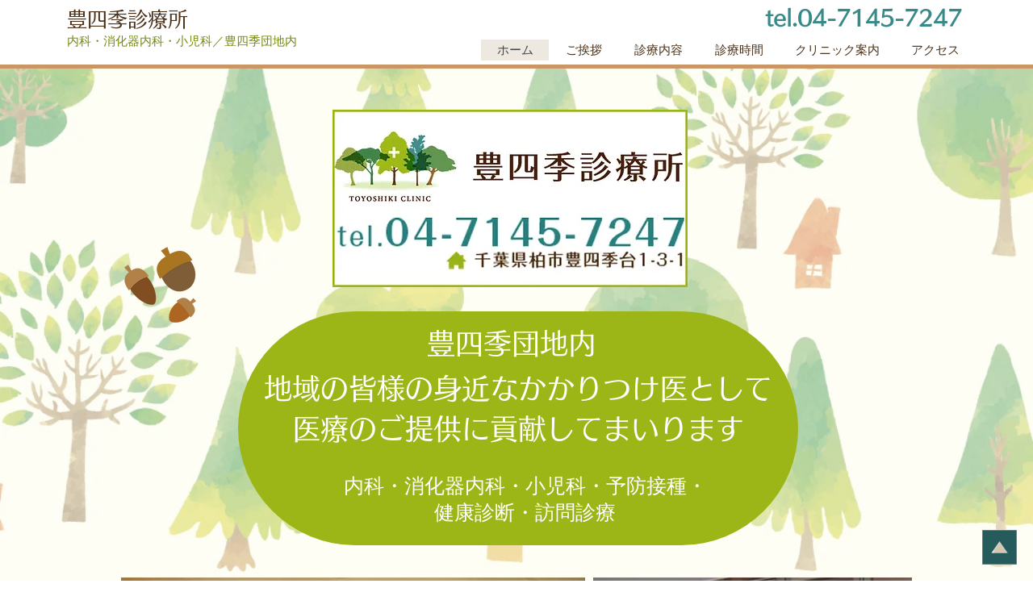

--- FILE ---
content_type: text/html; charset=UTF-8
request_url: https://www.toyoshiki-clinic.com/
body_size: 171748
content:
<!DOCTYPE html>
<html lang="ja">
<head>
  
  <!-- SEO Tags -->
  <title>柏市　内科・消化器内科・小児科なら豊四季団地内にある豊四季診療所へお越しください</title>
  <meta name="description" content="柏市豊四季団地内「豊四季診療所」です。診療科目は一般内科、消化器内科、小児科、その他インフルエンザなどの予防接種や、健康診断、豊四季台地域の訪問診療を実施しております。内科をお探しでしたら豊四季診療所をご利用下さい。"/>
  <link rel="canonical" href="https://www.toyoshiki-clinic.com"/>
  <meta property="og:title" content="柏市　内科・消化器内科・小児科なら豊四季団地内にある豊四季診療所へお越しください"/>
  <meta property="og:description" content="柏市豊四季団地内「豊四季診療所」です。診療科目は一般内科、消化器内科、小児科、その他インフルエンザなどの予防接種や、健康診断、豊四季台地域の訪問診療を実施しております。内科をお探しでしたら豊四季診療所をご利用下さい。"/>
  <meta property="og:image" content="https://static.wixstatic.com/media/8f72c7_c2914e79ae624c50a280a9b0f6d13321~mv2.jpg/v1/fill/w_800,h_600,al_c/8f72c7_c2914e79ae624c50a280a9b0f6d13321~mv2.jpg"/>
  <meta property="og:image:width" content="800"/>
  <meta property="og:image:height" content="600"/>
  <meta property="og:url" content="https://www.toyoshiki-clinic.com"/>
  <meta property="og:site_name" content="豊四季診療所"/>
  <meta property="og:type" content="website"/>
  <script type="application/ld+json">{"@context":"https://schema.org/","@type":"LocalBusiness","name":"豊四季診療所","url":"https://www.toyoshiki-clinic.com","address":{"@type":"PostalAddress","addressCountry":"JP","addressLocality":"柏市","postalCode":"277-0845","streetAddress":"３ １丁目"},"telephone":"04-7145-7247"}</script>
  <script type="application/ld+json">{"@context":"https://schema.org/","@type":"WebSite","name":"豊四季診療所","url":"https://www.toyoshiki-clinic.com"}</script>
  <meta name="google-site-verification" content="g9ERQDN6TlNpmGXcxvGzeTeI9UbM_qd2QYuvSqM43UU"/>
  <meta name="twitter:card" content="summary_large_image"/>
  <meta name="twitter:title" content="柏市　内科・消化器内科・小児科なら豊四季団地内にある豊四季診療所へお越しください"/>
  <meta name="twitter:description" content="柏市豊四季団地内「豊四季診療所」です。診療科目は一般内科、消化器内科、小児科、その他インフルエンザなどの予防接種や、健康診断、豊四季台地域の訪問診療を実施しております。内科をお探しでしたら豊四季診療所をご利用下さい。"/>
  <meta name="twitter:image" content="https://static.wixstatic.com/media/8f72c7_c2914e79ae624c50a280a9b0f6d13321~mv2.jpg/v1/fill/w_800,h_600,al_c/8f72c7_c2914e79ae624c50a280a9b0f6d13321~mv2.jpg"/>

  
  <meta charset='utf-8'>
  <meta name="viewport" content="width=device-width, initial-scale=1" id="wixDesktopViewport" />
  <meta http-equiv="X-UA-Compatible" content="IE=edge">
  <meta name="generator" content="Wix.com Website Builder"/>

  <link rel="icon" sizes="192x192" href="https://static.parastorage.com/client/pfavico.ico" type="image/x-icon"/>
  <link rel="shortcut icon" href="https://static.parastorage.com/client/pfavico.ico" type="image/x-icon"/>
  <link rel="apple-touch-icon" href="https://static.parastorage.com/client/pfavico.ico" type="image/x-icon"/>

  <!-- Safari Pinned Tab Icon -->
  <!-- <link rel="mask-icon" href="https://static.parastorage.com/client/pfavico.ico"> -->

  <!-- Original trials -->
  


  <!-- Segmenter Polyfill -->
  <script>
    if (!window.Intl || !window.Intl.Segmenter) {
      (function() {
        var script = document.createElement('script');
        script.src = 'https://static.parastorage.com/unpkg/@formatjs/intl-segmenter@11.7.10/polyfill.iife.js';
        document.head.appendChild(script);
      })();
    }
  </script>

  <!-- Legacy Polyfills -->
  <script nomodule="" src="https://static.parastorage.com/unpkg/core-js-bundle@3.2.1/minified.js"></script>
  <script nomodule="" src="https://static.parastorage.com/unpkg/focus-within-polyfill@5.0.9/dist/focus-within-polyfill.js"></script>

  <!-- Performance API Polyfills -->
  <script>
  (function () {
    var noop = function noop() {};
    if ("performance" in window === false) {
      window.performance = {};
    }
    window.performance.mark = performance.mark || noop;
    window.performance.measure = performance.measure || noop;
    if ("now" in window.performance === false) {
      var nowOffset = Date.now();
      if (performance.timing && performance.timing.navigationStart) {
        nowOffset = performance.timing.navigationStart;
      }
      window.performance.now = function now() {
        return Date.now() - nowOffset;
      };
    }
  })();
  </script>

  <!-- Globals Definitions -->
  <script>
    (function () {
      var now = Date.now()
      window.initialTimestamps = {
        initialTimestamp: now,
        initialRequestTimestamp: Math.round(performance.timeOrigin ? performance.timeOrigin : now - performance.now())
      }

      window.thunderboltTag = "libs-releases-GA-local"
      window.thunderboltVersion = "1.16787.0"
    })();
  </script>

  <!-- Essential Viewer Model -->
  <script type="application/json" id="wix-essential-viewer-model">{"fleetConfig":{"fleetName":"thunderbolt-seo-renderer","type":"GA","code":0},"mode":{"qa":false,"enableTestApi":false,"debug":false,"ssrIndicator":false,"ssrOnly":false,"siteAssetsFallback":"enable","versionIndicator":false},"componentsLibrariesTopology":[{"artifactId":"editor-elements","namespace":"wixui","url":"https:\/\/static.parastorage.com\/services\/editor-elements\/1.14855.0"},{"artifactId":"editor-elements","namespace":"dsgnsys","url":"https:\/\/static.parastorage.com\/services\/editor-elements\/1.14855.0"}],"siteFeaturesConfigs":{"sessionManager":{"isRunningInDifferentSiteContext":false}},"language":{"userLanguage":"ja"},"siteAssets":{"clientTopology":{"mediaRootUrl":"https:\/\/static.wixstatic.com","scriptsUrl":"static.parastorage.com","staticMediaUrl":"https:\/\/static.wixstatic.com\/media","moduleRepoUrl":"https:\/\/static.parastorage.com\/unpkg","fileRepoUrl":"https:\/\/static.parastorage.com\/services","viewerAppsUrl":"https:\/\/viewer-apps.parastorage.com","viewerAssetsUrl":"https:\/\/viewer-assets.parastorage.com","siteAssetsUrl":"https:\/\/siteassets.parastorage.com","pageJsonServerUrls":["https:\/\/pages.parastorage.com","https:\/\/staticorigin.wixstatic.com","https:\/\/www.toyoshiki-clinic.com","https:\/\/fallback.wix.com\/wix-html-editor-pages-webapp\/page"],"pathOfTBModulesInFileRepoForFallback":"wix-thunderbolt\/dist\/"}},"siteFeatures":["accessibility","appMonitoring","assetsLoader","businessLogger","captcha","clickHandlerRegistrar","commonConfig","componentsLoader","componentsRegistry","consentPolicy","cyclicTabbing","domSelectors","environmentWixCodeSdk","environment","locationWixCodeSdk","mpaNavigation","navigationManager","navigationPhases","ooi","pages","panorama","renderer","reporter","router","scrollRestoration","seoWixCodeSdk","seo","sessionManager","siteMembersWixCodeSdk","siteMembers","siteScrollBlocker","siteWixCodeSdk","speculationRules","ssrCache","stores","structureApi","thunderboltInitializer","tpaCommons","translations","usedPlatformApis","warmupData","windowMessageRegistrar","windowWixCodeSdk","wixCustomElementComponent","wixEmbedsApi","componentsReact","platform"],"site":{"externalBaseUrl":"https:\/\/www.toyoshiki-clinic.com","isSEO":true},"media":{"staticMediaUrl":"https:\/\/static.wixstatic.com\/media","mediaRootUrl":"https:\/\/static.wixstatic.com\/","staticVideoUrl":"https:\/\/video.wixstatic.com\/"},"requestUrl":"https:\/\/www.toyoshiki-clinic.com\/","rollout":{"siteAssetsVersionsRollout":false,"isDACRollout":0,"isTBRollout":false},"commonConfig":{"brand":"wix","host":"VIEWER","bsi":"","consentPolicy":{},"consentPolicyHeader":{},"siteRevision":"143","renderingFlow":"NONE","language":"ja","locale":"ja-jp"},"interactionSampleRatio":0.01,"dynamicModelUrl":"https:\/\/www.toyoshiki-clinic.com\/_api\/v2\/dynamicmodel","accessTokensUrl":"https:\/\/www.toyoshiki-clinic.com\/_api\/v1\/access-tokens","isExcludedFromSecurityExperiments":false,"experiments":{"specs.thunderbolt.hardenFetchAndXHR":true,"specs.thunderbolt.securityExperiments":true}}</script>
  <script>window.viewerModel = JSON.parse(document.getElementById('wix-essential-viewer-model').textContent)</script>

  <script>
    window.commonConfig = viewerModel.commonConfig
  </script>

  
  <!-- BEGIN handleAccessTokens bundle -->

  <script data-url="https://static.parastorage.com/services/wix-thunderbolt/dist/handleAccessTokens.inline.4f2f9a53.bundle.min.js">(()=>{"use strict";function e(e){let{context:o,property:r,value:n,enumerable:i=!0}=e,c=e.get,l=e.set;if(!r||void 0===n&&!c&&!l)return new Error("property and value are required");let a=o||globalThis,s=a?.[r],u={};if(void 0!==n)u.value=n;else{if(c){let e=t(c);e&&(u.get=e)}if(l){let e=t(l);e&&(u.set=e)}}let p={...u,enumerable:i||!1,configurable:!1};void 0!==n&&(p.writable=!1);try{Object.defineProperty(a,r,p)}catch(e){return e instanceof TypeError?s:e}return s}function t(e,t){return"function"==typeof e?e:!0===e?.async&&"function"==typeof e.func?t?async function(t){return e.func(t)}:async function(){return e.func()}:"function"==typeof e?.func?e.func:void 0}try{e({property:"strictDefine",value:e})}catch{}try{e({property:"defineStrictObject",value:r})}catch{}try{e({property:"defineStrictMethod",value:n})}catch{}var o=["toString","toLocaleString","valueOf","constructor","prototype"];function r(t){let{context:n,property:c,propertiesToExclude:l=[],skipPrototype:a=!1,hardenPrototypePropertiesToExclude:s=[]}=t;if(!c)return new Error("property is required");let u=(n||globalThis)[c],p={},f=i(n,c);u&&("object"==typeof u||"function"==typeof u)&&Reflect.ownKeys(u).forEach(t=>{if(!l.includes(t)&&!o.includes(t)){let o=i(u,t);if(o&&(o.writable||o.configurable)){let{value:r,get:n,set:i,enumerable:c=!1}=o,l={};void 0!==r?l.value=r:n?l.get=n:i&&(l.set=i);try{let o=e({context:u,property:t,...l,enumerable:c});p[t]=o}catch(e){if(!(e instanceof TypeError))throw e;try{p[t]=o.value||o.get||o.set}catch{}}}}});let d={originalObject:u,originalProperties:p};if(!a&&void 0!==u?.prototype){let e=r({context:u,property:"prototype",propertiesToExclude:s,skipPrototype:!0});e instanceof Error||(d.originalPrototype=e?.originalObject,d.originalPrototypeProperties=e?.originalProperties)}return e({context:n,property:c,value:u,enumerable:f?.enumerable}),d}function n(t,o){let r=(o||globalThis)[t],n=i(o||globalThis,t);return r&&n&&(n.writable||n.configurable)?(Object.freeze(r),e({context:globalThis,property:t,value:r})):r}function i(e,t){if(e&&t)try{return Reflect.getOwnPropertyDescriptor(e,t)}catch{return}}function c(e){if("string"!=typeof e)return e;try{return decodeURIComponent(e).toLowerCase().trim()}catch{return e.toLowerCase().trim()}}function l(e,t){let o="";if("string"==typeof e)o=e.split("=")[0]?.trim()||"";else{if(!e||"string"!=typeof e.name)return!1;o=e.name}return t.has(c(o)||"")}function a(e,t){let o;return o="string"==typeof e?e.split(";").map(e=>e.trim()).filter(e=>e.length>0):e||[],o.filter(e=>!l(e,t))}var s=null;function u(){return null===s&&(s=typeof Document>"u"?void 0:Object.getOwnPropertyDescriptor(Document.prototype,"cookie")),s}function p(t,o){if(!globalThis?.cookieStore)return;let r=globalThis.cookieStore.get.bind(globalThis.cookieStore),n=globalThis.cookieStore.getAll.bind(globalThis.cookieStore),i=globalThis.cookieStore.set.bind(globalThis.cookieStore),c=globalThis.cookieStore.delete.bind(globalThis.cookieStore);return e({context:globalThis.CookieStore.prototype,property:"get",value:async function(e){return l(("string"==typeof e?e:e.name)||"",t)?null:r.call(this,e)},enumerable:!0}),e({context:globalThis.CookieStore.prototype,property:"getAll",value:async function(){return a(await n.apply(this,Array.from(arguments)),t)},enumerable:!0}),e({context:globalThis.CookieStore.prototype,property:"set",value:async function(){let e=Array.from(arguments);if(!l(1===e.length?e[0].name:e[0],t))return i.apply(this,e);o&&console.warn(o)},enumerable:!0}),e({context:globalThis.CookieStore.prototype,property:"delete",value:async function(){let e=Array.from(arguments);if(!l(1===e.length?e[0].name:e[0],t))return c.apply(this,e)},enumerable:!0}),e({context:globalThis.cookieStore,property:"prototype",value:globalThis.CookieStore.prototype,enumerable:!1}),e({context:globalThis,property:"cookieStore",value:globalThis.cookieStore,enumerable:!0}),{get:r,getAll:n,set:i,delete:c}}var f=["TextEncoder","TextDecoder","XMLHttpRequestEventTarget","EventTarget","URL","JSON","Reflect","Object","Array","Map","Set","WeakMap","WeakSet","Promise","Symbol","Error"],d=["addEventListener","removeEventListener","dispatchEvent","encodeURI","encodeURIComponent","decodeURI","decodeURIComponent"];const y=(e,t)=>{try{const o=t?t.get.call(document):document.cookie;return o.split(";").map(e=>e.trim()).filter(t=>t?.startsWith(e))[0]?.split("=")[1]}catch(e){return""}},g=(e="",t="",o="/")=>`${e}=; ${t?`domain=${t};`:""} max-age=0; path=${o}; expires=Thu, 01 Jan 1970 00:00:01 GMT`;function m(){(function(){if("undefined"!=typeof window){const e=performance.getEntriesByType("navigation")[0];return"back_forward"===(e?.type||"")}return!1})()&&function(){const{counter:e}=function(){const e=b("getItem");if(e){const[t,o]=e.split("-"),r=o?parseInt(o,10):0;if(r>=3){const e=t?Number(t):0;if(Date.now()-e>6e4)return{counter:0}}return{counter:r}}return{counter:0}}();e<3?(!function(e=1){b("setItem",`${Date.now()}-${e}`)}(e+1),window.location.reload()):console.error("ATS: Max reload attempts reached")}()}function b(e,t){try{return sessionStorage[e]("reload",t||"")}catch(e){console.error("ATS: Error calling sessionStorage:",e)}}const h="client-session-bind",v="sec-fetch-unsupported",{experiments:w}=window.viewerModel,T=[h,"client-binding",v,"svSession","smSession","server-session-bind","wixSession2","wixSession3"].map(e=>e.toLowerCase()),{cookie:S}=function(t,o){let r=new Set(t);return e({context:document,property:"cookie",set:{func:e=>function(e,t,o,r){let n=u(),i=c(t.split(";")[0]||"")||"";[...o].every(e=>!i.startsWith(e.toLowerCase()))&&n?.set?n.set.call(e,t):r&&console.warn(r)}(document,e,r,o)},get:{func:()=>function(e,t){let o=u();if(!o?.get)throw new Error("Cookie descriptor or getter not available");return a(o.get.call(e),t).join("; ")}(document,r)},enumerable:!0}),{cookieStore:p(r,o),cookie:u()}}(T),k="tbReady",x="security_overrideGlobals",{experiments:E,siteFeaturesConfigs:C,accessTokensUrl:P}=window.viewerModel,R=P,M={},O=(()=>{const e=y(h,S);if(w["specs.thunderbolt.browserCacheReload"]){y(v,S)||e?b("removeItem"):m()}return(()=>{const e=g(h),t=g(h,location.hostname);S.set.call(document,e),S.set.call(document,t)})(),e})();O&&(M["client-binding"]=O);const D=fetch;addEventListener(k,function e(t){const{logger:o}=t.detail;try{window.tb.init({fetch:D,fetchHeaders:M})}catch(e){const t=new Error("TB003");o.meter(`${x}_${t.message}`,{paramsOverrides:{errorType:x,eventString:t.message}}),window?.viewerModel?.mode.debug&&console.error(e)}finally{removeEventListener(k,e)}}),E["specs.thunderbolt.hardenFetchAndXHR"]||(window.fetchDynamicModel=()=>C.sessionManager.isRunningInDifferentSiteContext?Promise.resolve({}):fetch(R,{credentials:"same-origin",headers:M}).then(function(e){if(!e.ok)throw new Error(`[${e.status}]${e.statusText}`);return e.json()}),window.dynamicModelPromise=window.fetchDynamicModel())})();
//# sourceMappingURL=https://static.parastorage.com/services/wix-thunderbolt/dist/handleAccessTokens.inline.4f2f9a53.bundle.min.js.map</script>

<!-- END handleAccessTokens bundle -->

<!-- BEGIN overrideGlobals bundle -->

<script data-url="https://static.parastorage.com/services/wix-thunderbolt/dist/overrideGlobals.inline.ec13bfcf.bundle.min.js">(()=>{"use strict";function e(e){let{context:r,property:o,value:n,enumerable:i=!0}=e,c=e.get,a=e.set;if(!o||void 0===n&&!c&&!a)return new Error("property and value are required");let l=r||globalThis,u=l?.[o],s={};if(void 0!==n)s.value=n;else{if(c){let e=t(c);e&&(s.get=e)}if(a){let e=t(a);e&&(s.set=e)}}let p={...s,enumerable:i||!1,configurable:!1};void 0!==n&&(p.writable=!1);try{Object.defineProperty(l,o,p)}catch(e){return e instanceof TypeError?u:e}return u}function t(e,t){return"function"==typeof e?e:!0===e?.async&&"function"==typeof e.func?t?async function(t){return e.func(t)}:async function(){return e.func()}:"function"==typeof e?.func?e.func:void 0}try{e({property:"strictDefine",value:e})}catch{}try{e({property:"defineStrictObject",value:o})}catch{}try{e({property:"defineStrictMethod",value:n})}catch{}var r=["toString","toLocaleString","valueOf","constructor","prototype"];function o(t){let{context:n,property:c,propertiesToExclude:a=[],skipPrototype:l=!1,hardenPrototypePropertiesToExclude:u=[]}=t;if(!c)return new Error("property is required");let s=(n||globalThis)[c],p={},f=i(n,c);s&&("object"==typeof s||"function"==typeof s)&&Reflect.ownKeys(s).forEach(t=>{if(!a.includes(t)&&!r.includes(t)){let r=i(s,t);if(r&&(r.writable||r.configurable)){let{value:o,get:n,set:i,enumerable:c=!1}=r,a={};void 0!==o?a.value=o:n?a.get=n:i&&(a.set=i);try{let r=e({context:s,property:t,...a,enumerable:c});p[t]=r}catch(e){if(!(e instanceof TypeError))throw e;try{p[t]=r.value||r.get||r.set}catch{}}}}});let d={originalObject:s,originalProperties:p};if(!l&&void 0!==s?.prototype){let e=o({context:s,property:"prototype",propertiesToExclude:u,skipPrototype:!0});e instanceof Error||(d.originalPrototype=e?.originalObject,d.originalPrototypeProperties=e?.originalProperties)}return e({context:n,property:c,value:s,enumerable:f?.enumerable}),d}function n(t,r){let o=(r||globalThis)[t],n=i(r||globalThis,t);return o&&n&&(n.writable||n.configurable)?(Object.freeze(o),e({context:globalThis,property:t,value:o})):o}function i(e,t){if(e&&t)try{return Reflect.getOwnPropertyDescriptor(e,t)}catch{return}}function c(e){if("string"!=typeof e)return e;try{return decodeURIComponent(e).toLowerCase().trim()}catch{return e.toLowerCase().trim()}}function a(e,t){return e instanceof Headers?e.forEach((r,o)=>{l(o,t)||e.delete(o)}):Object.keys(e).forEach(r=>{l(r,t)||delete e[r]}),e}function l(e,t){return!t.has(c(e)||"")}function u(e,t){let r=!0,o=function(e){let t,r;if(globalThis.Request&&e instanceof Request)t=e.url;else{if("function"!=typeof e?.toString)throw new Error("Unsupported type for url");t=e.toString()}try{return new URL(t).pathname}catch{return r=t.replace(/#.+/gi,"").split("?").shift(),r.startsWith("/")?r:`/${r}`}}(e),n=c(o);return n&&t.some(e=>n.includes(e))&&(r=!1),r}function s(t,r,o){let n=fetch,i=XMLHttpRequest,c=new Set(r);function s(){let e=new i,r=e.open,n=e.setRequestHeader;return e.open=function(){let n=Array.from(arguments),i=n[1];if(n.length<2||u(i,t))return r.apply(e,n);throw new Error(o||`Request not allowed for path ${i}`)},e.setRequestHeader=function(t,r){l(decodeURIComponent(t),c)&&n.call(e,t,r)},e}return e({property:"fetch",value:function(){let e=function(e,t){return globalThis.Request&&e[0]instanceof Request&&e[0]?.headers?a(e[0].headers,t):e[1]?.headers&&a(e[1].headers,t),e}(arguments,c);return u(arguments[0],t)?n.apply(globalThis,Array.from(e)):new Promise((e,t)=>{t(new Error(o||`Request not allowed for path ${arguments[0]}`))})},enumerable:!0}),e({property:"XMLHttpRequest",value:s,enumerable:!0}),Object.keys(i).forEach(e=>{s[e]=i[e]}),{fetch:n,XMLHttpRequest:i}}var p=["TextEncoder","TextDecoder","XMLHttpRequestEventTarget","EventTarget","URL","JSON","Reflect","Object","Array","Map","Set","WeakMap","WeakSet","Promise","Symbol","Error"],f=["addEventListener","removeEventListener","dispatchEvent","encodeURI","encodeURIComponent","decodeURI","decodeURIComponent"];const d=function(){let t=globalThis.open,r=document.open;function o(e,r,o){let n="string"!=typeof e,i=t.call(window,e,r,o);return n||e&&function(e){return e.startsWith("//")&&/(?:[a-z0-9](?:[a-z0-9-]{0,61}[a-z0-9])?\.)+[a-z0-9][a-z0-9-]{0,61}[a-z0-9]/g.test(`${location.protocol}:${e}`)&&(e=`${location.protocol}${e}`),!e.startsWith("http")||new URL(e).hostname===location.hostname}(e)?{}:i}return e({property:"open",value:o,context:globalThis,enumerable:!0}),e({property:"open",value:function(e,t,n){return e?o(e,t,n):r.call(document,e||"",t||"",n||"")},context:document,enumerable:!0}),{open:t,documentOpen:r}},y=function(){let t=document.createElement,r=Element.prototype.setAttribute,o=Element.prototype.setAttributeNS;return e({property:"createElement",context:document,value:function(n,i){let a=t.call(document,n,i);if("iframe"===c(n)){e({property:"srcdoc",context:a,get:()=>"",set:()=>{console.warn("`srcdoc` is not allowed in iframe elements.")}});let t=function(e,t){"srcdoc"!==e.toLowerCase()?r.call(a,e,t):console.warn("`srcdoc` attribute is not allowed to be set.")},n=function(e,t,r){"srcdoc"!==t.toLowerCase()?o.call(a,e,t,r):console.warn("`srcdoc` attribute is not allowed to be set.")};a.setAttribute=t,a.setAttributeNS=n}return a},enumerable:!0}),{createElement:t,setAttribute:r,setAttributeNS:o}},m=["client-binding"],b=["/_api/v1/access-tokens","/_api/v2/dynamicmodel","/_api/one-app-session-web/v3/businesses"],h=function(){let t=setTimeout,r=setInterval;return o("setTimeout",0,globalThis),o("setInterval",0,globalThis),{setTimeout:t,setInterval:r};function o(t,r,o){let n=o||globalThis,i=n[t];if(!i||"function"!=typeof i)throw new Error(`Function ${t} not found or is not a function`);e({property:t,value:function(){let e=Array.from(arguments);if("string"!=typeof e[r])return i.apply(n,e);console.warn(`Calling ${t} with a String Argument at index ${r} is not allowed`)},context:o,enumerable:!0})}},v=function(){if(navigator&&"serviceWorker"in navigator){let t=navigator.serviceWorker.register;return e({context:navigator.serviceWorker,property:"register",value:function(){console.log("Service worker registration is not allowed")},enumerable:!0}),{register:t}}return{}};performance.mark("overrideGlobals started");const{isExcludedFromSecurityExperiments:g,experiments:w}=window.viewerModel,E=!g&&w["specs.thunderbolt.securityExperiments"];try{d(),E&&y(),w["specs.thunderbolt.hardenFetchAndXHR"]&&E&&s(b,m),v(),(e=>{let t=[],r=[];r=r.concat(["TextEncoder","TextDecoder"]),e&&(r=r.concat(["XMLHttpRequestEventTarget","EventTarget"])),r=r.concat(["URL","JSON"]),e&&(t=t.concat(["addEventListener","removeEventListener"])),t=t.concat(["encodeURI","encodeURIComponent","decodeURI","decodeURIComponent"]),r=r.concat(["String","Number"]),e&&r.push("Object"),r=r.concat(["Reflect"]),t.forEach(e=>{n(e),["addEventListener","removeEventListener"].includes(e)&&n(e,document)}),r.forEach(e=>{o({property:e})})})(E),E&&h()}catch(e){window?.viewerModel?.mode.debug&&console.error(e);const t=new Error("TB006");window.fedops?.reportError(t,"security_overrideGlobals"),window.Sentry?window.Sentry.captureException(t):globalThis.defineStrictProperty("sentryBuffer",[t],window,!1)}performance.mark("overrideGlobals ended")})();
//# sourceMappingURL=https://static.parastorage.com/services/wix-thunderbolt/dist/overrideGlobals.inline.ec13bfcf.bundle.min.js.map</script>

<!-- END overrideGlobals bundle -->


  
  <script>
    window.commonConfig = viewerModel.commonConfig

	
  </script>

  <!-- Initial CSS -->
  <style data-url="https://static.parastorage.com/services/wix-thunderbolt/dist/main.347af09f.min.css">@keyframes slide-horizontal-new{0%{transform:translateX(100%)}}@keyframes slide-horizontal-old{80%{opacity:1}to{opacity:0;transform:translateX(-100%)}}@keyframes slide-vertical-new{0%{transform:translateY(-100%)}}@keyframes slide-vertical-old{80%{opacity:1}to{opacity:0;transform:translateY(100%)}}@keyframes out-in-new{0%{opacity:0}}@keyframes out-in-old{to{opacity:0}}:root:active-view-transition{view-transition-name:none}::view-transition{pointer-events:none}:root:active-view-transition::view-transition-new(page-group),:root:active-view-transition::view-transition-old(page-group){animation-duration:.6s;cursor:wait;pointer-events:all}:root:active-view-transition-type(SlideHorizontal)::view-transition-old(page-group){animation:slide-horizontal-old .6s cubic-bezier(.83,0,.17,1) forwards;mix-blend-mode:normal}:root:active-view-transition-type(SlideHorizontal)::view-transition-new(page-group){animation:slide-horizontal-new .6s cubic-bezier(.83,0,.17,1) backwards;mix-blend-mode:normal}:root:active-view-transition-type(SlideVertical)::view-transition-old(page-group){animation:slide-vertical-old .6s cubic-bezier(.83,0,.17,1) forwards;mix-blend-mode:normal}:root:active-view-transition-type(SlideVertical)::view-transition-new(page-group){animation:slide-vertical-new .6s cubic-bezier(.83,0,.17,1) backwards;mix-blend-mode:normal}:root:active-view-transition-type(OutIn)::view-transition-old(page-group){animation:out-in-old .35s cubic-bezier(.22,1,.36,1) forwards}:root:active-view-transition-type(OutIn)::view-transition-new(page-group){animation:out-in-new .35s cubic-bezier(.64,0,.78,0) .35s backwards}@media(prefers-reduced-motion:reduce){::view-transition-group(*),::view-transition-new(*),::view-transition-old(*){animation:none!important}}body,html{background:transparent;border:0;margin:0;outline:0;padding:0;vertical-align:baseline}body{--scrollbar-width:0px;font-family:Arial,Helvetica,sans-serif;font-size:10px}body,html{height:100%}body{overflow-x:auto;overflow-y:scroll}body:not(.responsive) #site-root{min-width:var(--site-width);width:100%}body:not([data-js-loaded]) [data-hide-prejs]{visibility:hidden}interact-element{display:contents}#SITE_CONTAINER{position:relative}:root{--one-unit:1vw;--section-max-width:9999px;--spx-stopper-max:9999px;--spx-stopper-min:0px;--browser-zoom:1}@supports(-webkit-appearance:none) and (stroke-color:transparent){:root{--safari-sticky-fix:opacity;--experimental-safari-sticky-fix:translateZ(0)}}@supports(container-type:inline-size){:root{--one-unit:1cqw}}[id^=oldHoverBox-]{mix-blend-mode:plus-lighter;transition:opacity .5s ease,visibility .5s ease}[data-mesh-id$=inlineContent-gridContainer]:has(>[id^=oldHoverBox-]){isolation:isolate}</style>
<style data-url="https://static.parastorage.com/services/wix-thunderbolt/dist/main.renderer.9cb0985f.min.css">a,abbr,acronym,address,applet,b,big,blockquote,button,caption,center,cite,code,dd,del,dfn,div,dl,dt,em,fieldset,font,footer,form,h1,h2,h3,h4,h5,h6,header,i,iframe,img,ins,kbd,label,legend,li,nav,object,ol,p,pre,q,s,samp,section,small,span,strike,strong,sub,sup,table,tbody,td,tfoot,th,thead,title,tr,tt,u,ul,var{background:transparent;border:0;margin:0;outline:0;padding:0;vertical-align:baseline}input,select,textarea{box-sizing:border-box;font-family:Helvetica,Arial,sans-serif}ol,ul{list-style:none}blockquote,q{quotes:none}ins{text-decoration:none}del{text-decoration:line-through}table{border-collapse:collapse;border-spacing:0}a{cursor:pointer;text-decoration:none}.testStyles{overflow-y:hidden}.reset-button{-webkit-appearance:none;background:none;border:0;color:inherit;font:inherit;line-height:normal;outline:0;overflow:visible;padding:0;-webkit-user-select:none;-moz-user-select:none;-ms-user-select:none}:focus{outline:none}body.device-mobile-optimized:not(.disable-site-overflow){overflow-x:hidden;overflow-y:scroll}body.device-mobile-optimized:not(.responsive) #SITE_CONTAINER{margin-left:auto;margin-right:auto;overflow-x:visible;position:relative;width:320px}body.device-mobile-optimized:not(.responsive):not(.blockSiteScrolling) #SITE_CONTAINER{margin-top:0}body.device-mobile-optimized>*{max-width:100%!important}body.device-mobile-optimized #site-root{overflow-x:hidden;overflow-y:hidden}@supports(overflow:clip){body.device-mobile-optimized #site-root{overflow-x:clip;overflow-y:clip}}body.device-mobile-non-optimized #SITE_CONTAINER #site-root{overflow-x:clip;overflow-y:clip}body.device-mobile-non-optimized.fullScreenMode{background-color:#5f6360}body.device-mobile-non-optimized.fullScreenMode #MOBILE_ACTIONS_MENU,body.device-mobile-non-optimized.fullScreenMode #SITE_BACKGROUND,body.device-mobile-non-optimized.fullScreenMode #site-root,body.fullScreenMode #WIX_ADS{visibility:hidden}body.fullScreenMode{overflow-x:hidden!important;overflow-y:hidden!important}body.fullScreenMode.device-mobile-optimized #TINY_MENU{opacity:0;pointer-events:none}body.fullScreenMode-scrollable.device-mobile-optimized{overflow-x:hidden!important;overflow-y:auto!important}body.fullScreenMode-scrollable.device-mobile-optimized #masterPage,body.fullScreenMode-scrollable.device-mobile-optimized #site-root{overflow-x:hidden!important;overflow-y:hidden!important}body.fullScreenMode-scrollable.device-mobile-optimized #SITE_BACKGROUND,body.fullScreenMode-scrollable.device-mobile-optimized #masterPage{height:auto!important}body.fullScreenMode-scrollable.device-mobile-optimized #masterPage.mesh-layout{height:0!important}body.blockSiteScrolling,body.siteScrollingBlocked{position:fixed;width:100%}body.blockSiteScrolling #SITE_CONTAINER{margin-top:calc(var(--blocked-site-scroll-margin-top)*-1)}#site-root{margin:0 auto;min-height:100%;position:relative;top:var(--wix-ads-height)}#site-root img:not([src]){visibility:hidden}#site-root svg img:not([src]){visibility:visible}.auto-generated-link{color:inherit}#SCROLL_TO_BOTTOM,#SCROLL_TO_TOP{height:0}.has-click-trigger{cursor:pointer}.fullScreenOverlay{bottom:0;display:flex;justify-content:center;left:0;overflow-y:hidden;position:fixed;right:0;top:-60px;z-index:1005}.fullScreenOverlay>.fullScreenOverlayContent{bottom:0;left:0;margin:0 auto;overflow:hidden;position:absolute;right:0;top:60px;transform:translateZ(0)}[data-mesh-id$=centeredContent],[data-mesh-id$=form],[data-mesh-id$=inlineContent]{pointer-events:none;position:relative}[data-mesh-id$=-gridWrapper],[data-mesh-id$=-rotated-wrapper]{pointer-events:none}[data-mesh-id$=-gridContainer]>*,[data-mesh-id$=-rotated-wrapper]>*,[data-mesh-id$=inlineContent]>:not([data-mesh-id$=-gridContainer]){pointer-events:auto}.device-mobile-optimized #masterPage.mesh-layout #SOSP_CONTAINER_CUSTOM_ID{grid-area:2/1/3/2;-ms-grid-row:2;position:relative}#masterPage.mesh-layout{-ms-grid-rows:max-content max-content min-content max-content;-ms-grid-columns:100%;align-items:start;display:-ms-grid;display:grid;grid-template-columns:100%;grid-template-rows:max-content max-content min-content max-content;justify-content:stretch}#masterPage.mesh-layout #PAGES_CONTAINER,#masterPage.mesh-layout #SITE_FOOTER-placeholder,#masterPage.mesh-layout #SITE_FOOTER_WRAPPER,#masterPage.mesh-layout #SITE_HEADER-placeholder,#masterPage.mesh-layout #SITE_HEADER_WRAPPER,#masterPage.mesh-layout #SOSP_CONTAINER_CUSTOM_ID[data-state~=mobileView],#masterPage.mesh-layout #soapAfterPagesContainer,#masterPage.mesh-layout #soapBeforePagesContainer{-ms-grid-row-align:start;-ms-grid-column-align:start;-ms-grid-column:1}#masterPage.mesh-layout #SITE_HEADER-placeholder,#masterPage.mesh-layout #SITE_HEADER_WRAPPER{grid-area:1/1/2/2;-ms-grid-row:1}#masterPage.mesh-layout #PAGES_CONTAINER,#masterPage.mesh-layout #soapAfterPagesContainer,#masterPage.mesh-layout #soapBeforePagesContainer{grid-area:3/1/4/2;-ms-grid-row:3}#masterPage.mesh-layout #soapAfterPagesContainer,#masterPage.mesh-layout #soapBeforePagesContainer{width:100%}#masterPage.mesh-layout #PAGES_CONTAINER{align-self:stretch}#masterPage.mesh-layout main#PAGES_CONTAINER{display:block}#masterPage.mesh-layout #SITE_FOOTER-placeholder,#masterPage.mesh-layout #SITE_FOOTER_WRAPPER{grid-area:4/1/5/2;-ms-grid-row:4}#masterPage.mesh-layout #SITE_PAGES,#masterPage.mesh-layout [data-mesh-id=PAGES_CONTAINERcenteredContent],#masterPage.mesh-layout [data-mesh-id=PAGES_CONTAINERinlineContent]{height:100%}#masterPage.mesh-layout.desktop>*{width:100%}#masterPage.mesh-layout #PAGES_CONTAINER,#masterPage.mesh-layout #SITE_FOOTER,#masterPage.mesh-layout #SITE_FOOTER_WRAPPER,#masterPage.mesh-layout #SITE_HEADER,#masterPage.mesh-layout #SITE_HEADER_WRAPPER,#masterPage.mesh-layout #SITE_PAGES,#masterPage.mesh-layout #masterPageinlineContent{position:relative}#masterPage.mesh-layout #SITE_HEADER{grid-area:1/1/2/2}#masterPage.mesh-layout #SITE_FOOTER{grid-area:4/1/5/2}#masterPage.mesh-layout.overflow-x-clip #SITE_FOOTER,#masterPage.mesh-layout.overflow-x-clip #SITE_HEADER{overflow-x:clip}[data-z-counter]{z-index:0}[data-z-counter="0"]{z-index:auto}.wixSiteProperties{-webkit-font-smoothing:antialiased;-moz-osx-font-smoothing:grayscale}:root{--wst-button-color-fill-primary:rgb(var(--color_48));--wst-button-color-border-primary:rgb(var(--color_49));--wst-button-color-text-primary:rgb(var(--color_50));--wst-button-color-fill-primary-hover:rgb(var(--color_51));--wst-button-color-border-primary-hover:rgb(var(--color_52));--wst-button-color-text-primary-hover:rgb(var(--color_53));--wst-button-color-fill-primary-disabled:rgb(var(--color_54));--wst-button-color-border-primary-disabled:rgb(var(--color_55));--wst-button-color-text-primary-disabled:rgb(var(--color_56));--wst-button-color-fill-secondary:rgb(var(--color_57));--wst-button-color-border-secondary:rgb(var(--color_58));--wst-button-color-text-secondary:rgb(var(--color_59));--wst-button-color-fill-secondary-hover:rgb(var(--color_60));--wst-button-color-border-secondary-hover:rgb(var(--color_61));--wst-button-color-text-secondary-hover:rgb(var(--color_62));--wst-button-color-fill-secondary-disabled:rgb(var(--color_63));--wst-button-color-border-secondary-disabled:rgb(var(--color_64));--wst-button-color-text-secondary-disabled:rgb(var(--color_65));--wst-color-fill-base-1:rgb(var(--color_36));--wst-color-fill-base-2:rgb(var(--color_37));--wst-color-fill-base-shade-1:rgb(var(--color_38));--wst-color-fill-base-shade-2:rgb(var(--color_39));--wst-color-fill-base-shade-3:rgb(var(--color_40));--wst-color-fill-accent-1:rgb(var(--color_41));--wst-color-fill-accent-2:rgb(var(--color_42));--wst-color-fill-accent-3:rgb(var(--color_43));--wst-color-fill-accent-4:rgb(var(--color_44));--wst-color-fill-background-primary:rgb(var(--color_11));--wst-color-fill-background-secondary:rgb(var(--color_12));--wst-color-text-primary:rgb(var(--color_15));--wst-color-text-secondary:rgb(var(--color_14));--wst-color-action:rgb(var(--color_18));--wst-color-disabled:rgb(var(--color_39));--wst-color-title:rgb(var(--color_45));--wst-color-subtitle:rgb(var(--color_46));--wst-color-line:rgb(var(--color_47));--wst-font-style-h2:var(--font_2);--wst-font-style-h3:var(--font_3);--wst-font-style-h4:var(--font_4);--wst-font-style-h5:var(--font_5);--wst-font-style-h6:var(--font_6);--wst-font-style-body-large:var(--font_7);--wst-font-style-body-medium:var(--font_8);--wst-font-style-body-small:var(--font_9);--wst-font-style-body-x-small:var(--font_10);--wst-color-custom-1:rgb(var(--color_13));--wst-color-custom-2:rgb(var(--color_16));--wst-color-custom-3:rgb(var(--color_17));--wst-color-custom-4:rgb(var(--color_19));--wst-color-custom-5:rgb(var(--color_20));--wst-color-custom-6:rgb(var(--color_21));--wst-color-custom-7:rgb(var(--color_22));--wst-color-custom-8:rgb(var(--color_23));--wst-color-custom-9:rgb(var(--color_24));--wst-color-custom-10:rgb(var(--color_25));--wst-color-custom-11:rgb(var(--color_26));--wst-color-custom-12:rgb(var(--color_27));--wst-color-custom-13:rgb(var(--color_28));--wst-color-custom-14:rgb(var(--color_29));--wst-color-custom-15:rgb(var(--color_30));--wst-color-custom-16:rgb(var(--color_31));--wst-color-custom-17:rgb(var(--color_32));--wst-color-custom-18:rgb(var(--color_33));--wst-color-custom-19:rgb(var(--color_34));--wst-color-custom-20:rgb(var(--color_35))}.wix-presets-wrapper{display:contents}</style>

  <meta name="format-detection" content="telephone=no">
  <meta name="skype_toolbar" content="skype_toolbar_parser_compatible">
  
  

  

  

  <!-- head performance data start -->
  
  <!-- head performance data end -->
  

    


    
<style data-href="https://static.parastorage.com/services/editor-elements-library/dist/thunderbolt/rb_wixui.thunderbolt_bootstrap.a1b00b19.min.css">.cwL6XW{cursor:pointer}.sNF2R0{opacity:0}.hLoBV3{transition:opacity var(--transition-duration) cubic-bezier(.37,0,.63,1)}.Rdf41z,.hLoBV3{opacity:1}.ftlZWo{transition:opacity var(--transition-duration) cubic-bezier(.37,0,.63,1)}.ATGlOr,.ftlZWo{opacity:0}.KQSXD0{transition:opacity var(--transition-duration) cubic-bezier(.64,0,.78,0)}.KQSXD0,.pagQKE{opacity:1}._6zG5H{opacity:0;transition:opacity var(--transition-duration) cubic-bezier(.22,1,.36,1)}.BB49uC{transform:translateX(100%)}.j9xE1V{transition:transform var(--transition-duration) cubic-bezier(.87,0,.13,1)}.ICs7Rs,.j9xE1V{transform:translateX(0)}.DxijZJ{transition:transform var(--transition-duration) cubic-bezier(.87,0,.13,1)}.B5kjYq,.DxijZJ{transform:translateX(-100%)}.cJijIV{transition:transform var(--transition-duration) cubic-bezier(.87,0,.13,1)}.cJijIV,.hOxaWM{transform:translateX(0)}.T9p3fN{transform:translateX(100%);transition:transform var(--transition-duration) cubic-bezier(.87,0,.13,1)}.qDxYJm{transform:translateY(100%)}.aA9V0P{transition:transform var(--transition-duration) cubic-bezier(.87,0,.13,1)}.YPXPAS,.aA9V0P{transform:translateY(0)}.Xf2zsA{transition:transform var(--transition-duration) cubic-bezier(.87,0,.13,1)}.Xf2zsA,.y7Kt7s{transform:translateY(-100%)}.EeUgMu{transition:transform var(--transition-duration) cubic-bezier(.87,0,.13,1)}.EeUgMu,.fdHrtm{transform:translateY(0)}.WIFaG4{transform:translateY(100%);transition:transform var(--transition-duration) cubic-bezier(.87,0,.13,1)}body:not(.responsive) .JsJXaX{overflow-x:clip}:root:active-view-transition .JsJXaX{view-transition-name:page-group}.AnQkDU{display:grid;grid-template-columns:1fr;grid-template-rows:1fr;height:100%}.AnQkDU>div{align-self:stretch!important;grid-area:1/1/2/2;justify-self:stretch!important}.StylableButton2545352419__root{-archetype:box;border:none;box-sizing:border-box;cursor:pointer;display:block;height:100%;min-height:10px;min-width:10px;padding:0;touch-action:manipulation;width:100%}.StylableButton2545352419__root[disabled]{pointer-events:none}.StylableButton2545352419__root:not(:hover):not([disabled]).StylableButton2545352419--hasBackgroundColor{background-color:var(--corvid-background-color)!important}.StylableButton2545352419__root:hover:not([disabled]).StylableButton2545352419--hasHoverBackgroundColor{background-color:var(--corvid-hover-background-color)!important}.StylableButton2545352419__root:not(:hover)[disabled].StylableButton2545352419--hasDisabledBackgroundColor{background-color:var(--corvid-disabled-background-color)!important}.StylableButton2545352419__root:not(:hover):not([disabled]).StylableButton2545352419--hasBorderColor{border-color:var(--corvid-border-color)!important}.StylableButton2545352419__root:hover:not([disabled]).StylableButton2545352419--hasHoverBorderColor{border-color:var(--corvid-hover-border-color)!important}.StylableButton2545352419__root:not(:hover)[disabled].StylableButton2545352419--hasDisabledBorderColor{border-color:var(--corvid-disabled-border-color)!important}.StylableButton2545352419__root.StylableButton2545352419--hasBorderRadius{border-radius:var(--corvid-border-radius)!important}.StylableButton2545352419__root.StylableButton2545352419--hasBorderWidth{border-width:var(--corvid-border-width)!important}.StylableButton2545352419__root:not(:hover):not([disabled]).StylableButton2545352419--hasColor,.StylableButton2545352419__root:not(:hover):not([disabled]).StylableButton2545352419--hasColor .StylableButton2545352419__label{color:var(--corvid-color)!important}.StylableButton2545352419__root:hover:not([disabled]).StylableButton2545352419--hasHoverColor,.StylableButton2545352419__root:hover:not([disabled]).StylableButton2545352419--hasHoverColor .StylableButton2545352419__label{color:var(--corvid-hover-color)!important}.StylableButton2545352419__root:not(:hover)[disabled].StylableButton2545352419--hasDisabledColor,.StylableButton2545352419__root:not(:hover)[disabled].StylableButton2545352419--hasDisabledColor .StylableButton2545352419__label{color:var(--corvid-disabled-color)!important}.StylableButton2545352419__link{-archetype:box;box-sizing:border-box;color:#000;text-decoration:none}.StylableButton2545352419__container{align-items:center;display:flex;flex-basis:auto;flex-direction:row;flex-grow:1;height:100%;justify-content:center;overflow:hidden;transition:all .2s ease,visibility 0s;width:100%}.StylableButton2545352419__label{-archetype:text;-controller-part-type:LayoutChildDisplayDropdown,LayoutFlexChildSpacing(first);max-width:100%;min-width:1.8em;overflow:hidden;text-align:center;text-overflow:ellipsis;transition:inherit;white-space:nowrap}.StylableButton2545352419__root.StylableButton2545352419--isMaxContent .StylableButton2545352419__label{text-overflow:unset}.StylableButton2545352419__root.StylableButton2545352419--isWrapText .StylableButton2545352419__label{min-width:10px;overflow-wrap:break-word;white-space:break-spaces;word-break:break-word}.StylableButton2545352419__icon{-archetype:icon;-controller-part-type:LayoutChildDisplayDropdown,LayoutFlexChildSpacing(last);flex-shrink:0;height:50px;min-width:1px;transition:inherit}.StylableButton2545352419__icon.StylableButton2545352419--override{display:block!important}.StylableButton2545352419__icon svg,.StylableButton2545352419__icon>span{display:flex;height:inherit;width:inherit}.StylableButton2545352419__root:not(:hover):not([disalbed]).StylableButton2545352419--hasIconColor .StylableButton2545352419__icon svg{fill:var(--corvid-icon-color)!important;stroke:var(--corvid-icon-color)!important}.StylableButton2545352419__root:hover:not([disabled]).StylableButton2545352419--hasHoverIconColor .StylableButton2545352419__icon svg{fill:var(--corvid-hover-icon-color)!important;stroke:var(--corvid-hover-icon-color)!important}.StylableButton2545352419__root:not(:hover)[disabled].StylableButton2545352419--hasDisabledIconColor .StylableButton2545352419__icon svg{fill:var(--corvid-disabled-icon-color)!important;stroke:var(--corvid-disabled-icon-color)!important}.aeyn4z{bottom:0;left:0;position:absolute;right:0;top:0}.qQrFOK{cursor:pointer}.VDJedC{-webkit-tap-highlight-color:rgba(0,0,0,0);fill:var(--corvid-fill-color,var(--fill));fill-opacity:var(--fill-opacity);stroke:var(--corvid-stroke-color,var(--stroke));stroke-opacity:var(--stroke-opacity);stroke-width:var(--stroke-width);filter:var(--drop-shadow,none);opacity:var(--opacity);transform:var(--flip)}.VDJedC,.VDJedC svg{bottom:0;left:0;position:absolute;right:0;top:0}.VDJedC svg{height:var(--svg-calculated-height,100%);margin:auto;padding:var(--svg-calculated-padding,0);width:var(--svg-calculated-width,100%)}.VDJedC svg:not([data-type=ugc]){overflow:visible}.l4CAhn *{vector-effect:non-scaling-stroke}.Z_l5lU{-webkit-text-size-adjust:100%;-moz-text-size-adjust:100%;text-size-adjust:100%}ol.font_100,ul.font_100{color:#080808;font-family:"Arial, Helvetica, sans-serif",serif;font-size:10px;font-style:normal;font-variant:normal;font-weight:400;letter-spacing:normal;line-height:normal;margin:0;text-decoration:none}ol.font_100 li,ul.font_100 li{margin-bottom:12px}ol.wix-list-text-align,ul.wix-list-text-align{list-style-position:inside}ol.wix-list-text-align h1,ol.wix-list-text-align h2,ol.wix-list-text-align h3,ol.wix-list-text-align h4,ol.wix-list-text-align h5,ol.wix-list-text-align h6,ol.wix-list-text-align p,ul.wix-list-text-align h1,ul.wix-list-text-align h2,ul.wix-list-text-align h3,ul.wix-list-text-align h4,ul.wix-list-text-align h5,ul.wix-list-text-align h6,ul.wix-list-text-align p{display:inline}.HQSswv{cursor:pointer}.yi6otz{clip:rect(0 0 0 0);border:0;height:1px;margin:-1px;overflow:hidden;padding:0;position:absolute;width:1px}.zQ9jDz [data-attr-richtext-marker=true]{display:block}.zQ9jDz [data-attr-richtext-marker=true] table{border-collapse:collapse;margin:15px 0;width:100%}.zQ9jDz [data-attr-richtext-marker=true] table td{padding:12px;position:relative}.zQ9jDz [data-attr-richtext-marker=true] table td:after{border-bottom:1px solid currentColor;border-left:1px solid currentColor;bottom:0;content:"";left:0;opacity:.2;position:absolute;right:0;top:0}.zQ9jDz [data-attr-richtext-marker=true] table tr td:last-child:after{border-right:1px solid currentColor}.zQ9jDz [data-attr-richtext-marker=true] table tr:first-child td:after{border-top:1px solid currentColor}@supports(-webkit-appearance:none) and (stroke-color:transparent){.qvSjx3>*>:first-child{vertical-align:top}}@supports(-webkit-touch-callout:none){.qvSjx3>*>:first-child{vertical-align:top}}.LkZBpT :is(p,h1,h2,h3,h4,h5,h6,ul,ol,span[data-attr-richtext-marker],blockquote,div) [class$=rich-text__text],.LkZBpT :is(p,h1,h2,h3,h4,h5,h6,ul,ol,span[data-attr-richtext-marker],blockquote,div)[class$=rich-text__text]{color:var(--corvid-color,currentColor)}.LkZBpT :is(p,h1,h2,h3,h4,h5,h6,ul,ol,span[data-attr-richtext-marker],blockquote,div) span[style*=color]{color:var(--corvid-color,currentColor)!important}.Kbom4H{direction:var(--text-direction);min-height:var(--min-height);min-width:var(--min-width)}.Kbom4H .upNqi2{word-wrap:break-word;height:100%;overflow-wrap:break-word;position:relative;width:100%}.Kbom4H .upNqi2 ul{list-style:disc inside}.Kbom4H .upNqi2 li{margin-bottom:12px}.MMl86N blockquote,.MMl86N div,.MMl86N h1,.MMl86N h2,.MMl86N h3,.MMl86N h4,.MMl86N h5,.MMl86N h6,.MMl86N p{letter-spacing:normal;line-height:normal}.gYHZuN{min-height:var(--min-height);min-width:var(--min-width)}.gYHZuN .upNqi2{word-wrap:break-word;height:100%;overflow-wrap:break-word;position:relative;width:100%}.gYHZuN .upNqi2 ol,.gYHZuN .upNqi2 ul{letter-spacing:normal;line-height:normal;margin-inline-start:.5em;padding-inline-start:1.3em}.gYHZuN .upNqi2 ul{list-style-type:disc}.gYHZuN .upNqi2 ol{list-style-type:decimal}.gYHZuN .upNqi2 ol ul,.gYHZuN .upNqi2 ul ul{line-height:normal;list-style-type:circle}.gYHZuN .upNqi2 ol ol ul,.gYHZuN .upNqi2 ol ul ul,.gYHZuN .upNqi2 ul ol ul,.gYHZuN .upNqi2 ul ul ul{line-height:normal;list-style-type:square}.gYHZuN .upNqi2 li{font-style:inherit;font-weight:inherit;letter-spacing:normal;line-height:inherit}.gYHZuN .upNqi2 h1,.gYHZuN .upNqi2 h2,.gYHZuN .upNqi2 h3,.gYHZuN .upNqi2 h4,.gYHZuN .upNqi2 h5,.gYHZuN .upNqi2 h6,.gYHZuN .upNqi2 p{letter-spacing:normal;line-height:normal;margin-block:0;margin:0}.gYHZuN .upNqi2 a{color:inherit}.MMl86N,.ku3DBC{word-wrap:break-word;direction:var(--text-direction);min-height:var(--min-height);min-width:var(--min-width);mix-blend-mode:var(--blendMode,normal);overflow-wrap:break-word;pointer-events:none;text-align:start;text-shadow:var(--textOutline,0 0 transparent),var(--textShadow,0 0 transparent);text-transform:var(--textTransform,"none")}.MMl86N>*,.ku3DBC>*{pointer-events:auto}.MMl86N li,.ku3DBC li{font-style:inherit;font-weight:inherit;letter-spacing:normal;line-height:inherit}.MMl86N ol,.MMl86N ul,.ku3DBC ol,.ku3DBC ul{letter-spacing:normal;line-height:normal;margin-inline-end:0;margin-inline-start:.5em}.MMl86N:not(.Vq6kJx) ol,.MMl86N:not(.Vq6kJx) ul,.ku3DBC:not(.Vq6kJx) ol,.ku3DBC:not(.Vq6kJx) ul{padding-inline-end:0;padding-inline-start:1.3em}.MMl86N ul,.ku3DBC ul{list-style-type:disc}.MMl86N ol,.ku3DBC ol{list-style-type:decimal}.MMl86N ol ul,.MMl86N ul ul,.ku3DBC ol ul,.ku3DBC ul ul{list-style-type:circle}.MMl86N ol ol ul,.MMl86N ol ul ul,.MMl86N ul ol ul,.MMl86N ul ul ul,.ku3DBC ol ol ul,.ku3DBC ol ul ul,.ku3DBC ul ol ul,.ku3DBC ul ul ul{list-style-type:square}.MMl86N blockquote,.MMl86N div,.MMl86N h1,.MMl86N h2,.MMl86N h3,.MMl86N h4,.MMl86N h5,.MMl86N h6,.MMl86N p,.ku3DBC blockquote,.ku3DBC div,.ku3DBC h1,.ku3DBC h2,.ku3DBC h3,.ku3DBC h4,.ku3DBC h5,.ku3DBC h6,.ku3DBC p{margin-block:0;margin:0}.MMl86N a,.ku3DBC a{color:inherit}.Vq6kJx li{margin-inline-end:0;margin-inline-start:1.3em}.Vd6aQZ{overflow:hidden;padding:0;pointer-events:none;white-space:nowrap}.mHZSwn{display:none}.lvxhkV{bottom:0;left:0;position:absolute;right:0;top:0;width:100%}.QJjwEo{transform:translateY(-100%);transition:.2s ease-in}.kdBXfh{transition:.2s}.MP52zt{opacity:0;transition:.2s ease-in}.MP52zt.Bhu9m5{z-index:-1!important}.LVP8Wf{opacity:1;transition:.2s}.VrZrC0{height:auto}.VrZrC0,.cKxVkc{position:relative;width:100%}:host(:not(.device-mobile-optimized)) .vlM3HR,body:not(.device-mobile-optimized) .vlM3HR{margin-left:calc((100% - var(--site-width))/2);width:var(--site-width)}.AT7o0U[data-focuscycled=active]{outline:1px solid transparent}.AT7o0U[data-focuscycled=active]:not(:focus-within){outline:2px solid transparent;transition:outline .01s ease}.AT7o0U .vlM3HR{bottom:0;left:0;position:absolute;right:0;top:0}.Tj01hh,.jhxvbR{display:block;height:100%;width:100%}.jhxvbR img{max-width:var(--wix-img-max-width,100%)}.jhxvbR[data-animate-blur] img{filter:blur(9px);transition:filter .8s ease-in}.jhxvbR[data-animate-blur] img[data-load-done]{filter:none}.WzbAF8{direction:var(--direction)}.WzbAF8 .mpGTIt .O6KwRn{display:var(--item-display);height:var(--item-size);margin-block:var(--item-margin-block);margin-inline:var(--item-margin-inline);width:var(--item-size)}.WzbAF8 .mpGTIt .O6KwRn:last-child{margin-block:0;margin-inline:0}.WzbAF8 .mpGTIt .O6KwRn .oRtuWN{display:block}.WzbAF8 .mpGTIt .O6KwRn .oRtuWN .YaS0jR{height:var(--item-size);width:var(--item-size)}.WzbAF8 .mpGTIt{height:100%;position:absolute;white-space:nowrap;width:100%}:host(.device-mobile-optimized) .WzbAF8 .mpGTIt,body.device-mobile-optimized .WzbAF8 .mpGTIt{white-space:normal}.big2ZD{display:grid;grid-template-columns:1fr;grid-template-rows:1fr;height:calc(100% - var(--wix-ads-height));left:0;margin-top:var(--wix-ads-height);position:fixed;top:0;width:100%}.SHHiV9,.big2ZD{pointer-events:none;z-index:var(--pinned-layer-in-container,var(--above-all-in-container))}</style>
<style data-href="https://static.parastorage.com/services/editor-elements-library/dist/thunderbolt/rb_wixui.thunderbolt[DropDownMenu_SolidColorMenuButtonSkin].3c6b3073.min.css">._pfxlW{clip-path:inset(50%);height:24px;position:absolute;width:24px}._pfxlW:active,._pfxlW:focus{clip-path:unset;right:0;top:50%;transform:translateY(-50%)}._pfxlW.RG3k61{transform:translateY(-50%) rotate(180deg)}.I2NxvL,.ULfND1{box-sizing:border-box;height:100%;overflow:visible;position:relative;width:auto}.I2NxvL[data-state~=header] a,.I2NxvL[data-state~=header] div,[data-state~=header].ULfND1 a,[data-state~=header].ULfND1 div{cursor:default!important}.I2NxvL .piclkP,.ULfND1 .piclkP{display:inline-block;height:100%;width:100%}.ULfND1{--display:inline-block;background-color:transparent;cursor:pointer;display:var(--display);transition:var(--trans,background-color .4s ease 0s)}.ULfND1 .ktxcLB{border-left:1px solid rgba(var(--sep,var(--color_15,color_15)),var(--alpha-sep,1));padding:0 var(--pad,5px)}.ULfND1 .JghqhY{color:rgb(var(--txt,var(--color_15,color_15)));display:inline-block;font:var(--fnt,var(--font_1));padding:0 10px;transition:var(--trans2,color .4s ease 0s)}.ULfND1[data-listposition=left]{border-radius:var(--rd,10px);border-bottom-right-radius:0;border-top-right-radius:0}.ULfND1[data-listposition=left] .ktxcLB{border:0;border-left:none}.ULfND1[data-listposition=right]{border-radius:var(--rd,10px);border-bottom-left-radius:0;border-top-left-radius:0}.ULfND1[data-listposition=lonely]{border-radius:var(--rd,10px)}.ULfND1[data-listposition=lonely] .ktxcLB{border:0}.ULfND1[data-state~=drop]{background-color:transparent;display:block;transition:var(--trans,background-color .4s ease 0s);width:100%}.ULfND1[data-state~=drop] .ktxcLB{border:0;border-top:1px solid rgba(var(--sep,var(--color_15,color_15)),var(--alpha-sep,1));padding:0;width:auto}.ULfND1[data-state~=drop] .JghqhY{padding:0 .5em}.ULfND1[data-listposition=top]{border-radius:var(--rdDrop,10px);border-bottom-left-radius:0;border-bottom-right-radius:0}.ULfND1[data-listposition=top] .ktxcLB{border:0}.ULfND1[data-listposition=bottom]{border-radius:var(--rdDrop,10px);border-top-left-radius:0;border-top-right-radius:0}.ULfND1[data-listposition=dropLonely]{border-radius:var(--rdDrop,10px)}.ULfND1[data-listposition=dropLonely] .ktxcLB{border:0}.ULfND1[data-state~=link]:hover,.ULfND1[data-state~=over]{background-color:rgba(var(--bgh,var(--color_17,color_17)),var(--alpha-bgh,1));transition:var(--trans,background-color .4s ease 0s)}.ULfND1[data-state~=link]:hover .JghqhY,.ULfND1[data-state~=over] .JghqhY{color:rgb(var(--txth,var(--color_15,color_15)));transition:var(--trans2,color .4s ease 0s)}.ULfND1[data-state~=selected]{background-color:rgba(var(--bgs,var(--color_18,color_18)),var(--alpha-bgs,1));transition:var(--trans,background-color .4s ease 0s)}.ULfND1[data-state~=selected] .JghqhY{color:rgb(var(--txts,var(--color_15,color_15)));transition:var(--trans2,color .4s ease 0s)}.eK3b7p{overflow-x:hidden}.eK3b7p .dX73bf{display:flex;flex-direction:column;height:100%;width:100%}.eK3b7p .dX73bf .ShB2o6{flex:1}.eK3b7p .dX73bf .LtxuwL{height:calc(100% - (var(--menuTotalBordersY, 0px)));overflow:visible;white-space:nowrap;width:calc(100% - (var(--menuTotalBordersX, 0px)))}.eK3b7p .dX73bf .LtxuwL .SUHLli,.eK3b7p .dX73bf .LtxuwL .xu0rO4{direction:var(--menu-direction);display:inline-block;text-align:var(--menu-align,var(--align))}.eK3b7p .dX73bf .LtxuwL .bNFXK4{display:block;width:100%}.eK3b7p .QQFha4{direction:var(--submenus-direction);display:block;opacity:1;text-align:var(--submenus-align,var(--align));z-index:99999}.eK3b7p .QQFha4 .vZwEg5{display:inherit;overflow:visible;visibility:inherit;white-space:nowrap;width:auto}.eK3b7p .QQFha4._0uaYC{transition:visibility;transition-delay:.2s;visibility:visible}.eK3b7p .QQFha4 .xu0rO4{display:inline-block}.eK3b7p .V4qocw{display:none}.HYblus>nav{bottom:0;left:0;position:absolute;right:0;top:0}.HYblus .LtxuwL{background-color:rgba(var(--bg,var(--color_11,color_11)),var(--alpha-bg,1));border:solid var(--brw,0) rgba(var(--brd,var(--color_15,color_15)),var(--alpha-brd,1));border-radius:var(--rd,10px);box-shadow:var(--shd,0 1px 4px rgba(0,0,0,.6));position:absolute;width:calc(100% - var(--menuTotalBordersX, 0px))}.HYblus .QQFha4{box-sizing:border-box;margin-top:7px;position:absolute;visibility:hidden}.HYblus [data-dropmode=dropUp] .QQFha4{margin-bottom:7px;margin-top:0}.HYblus .vZwEg5{background-color:rgba(var(--bgDrop,var(--color_11,color_11)),var(--alpha-bgDrop,1));border:solid var(--brw,0) rgba(var(--brd,var(--color_15,color_15)),var(--alpha-brd,1));border-radius:var(--rdDrop,10px);box-shadow:var(--shd,0 1px 4px rgba(0,0,0,.6))}</style>
<style data-href="https://static.parastorage.com/services/editor-elements-library/dist/thunderbolt/rb_wixui.thunderbolt_bootstrap-classic.72e6a2a3.min.css">.PlZyDq{touch-action:manipulation}.uDW_Qe{align-items:center;box-sizing:border-box;display:flex;justify-content:var(--label-align);min-width:100%;text-align:initial;width:-moz-max-content;width:max-content}.uDW_Qe:before{max-width:var(--margin-start,0)}.uDW_Qe:after,.uDW_Qe:before{align-self:stretch;content:"";flex-grow:1}.uDW_Qe:after{max-width:var(--margin-end,0)}.FubTgk{height:100%}.FubTgk .uDW_Qe{border-radius:var(--corvid-border-radius,var(--rd,0));bottom:0;box-shadow:var(--shd,0 1px 4px rgba(0,0,0,.6));left:0;position:absolute;right:0;top:0;transition:var(--trans1,border-color .4s ease 0s,background-color .4s ease 0s)}.FubTgk .uDW_Qe:link,.FubTgk .uDW_Qe:visited{border-color:transparent}.FubTgk .l7_2fn{color:var(--corvid-color,rgb(var(--txt,var(--color_15,color_15))));font:var(--fnt,var(--font_5));margin:0;position:relative;transition:var(--trans2,color .4s ease 0s);white-space:nowrap}.FubTgk[aria-disabled=false] .uDW_Qe{background-color:var(--corvid-background-color,rgba(var(--bg,var(--color_17,color_17)),var(--alpha-bg,1)));border:solid var(--corvid-border-color,rgba(var(--brd,var(--color_15,color_15)),var(--alpha-brd,1))) var(--corvid-border-width,var(--brw,0));cursor:pointer!important}:host(.device-mobile-optimized) .FubTgk[aria-disabled=false]:active .uDW_Qe,body.device-mobile-optimized .FubTgk[aria-disabled=false]:active .uDW_Qe{background-color:var(--corvid-hover-background-color,rgba(var(--bgh,var(--color_18,color_18)),var(--alpha-bgh,1)));border-color:var(--corvid-hover-border-color,rgba(var(--brdh,var(--color_15,color_15)),var(--alpha-brdh,1)))}:host(.device-mobile-optimized) .FubTgk[aria-disabled=false]:active .l7_2fn,body.device-mobile-optimized .FubTgk[aria-disabled=false]:active .l7_2fn{color:var(--corvid-hover-color,rgb(var(--txth,var(--color_15,color_15))))}:host(:not(.device-mobile-optimized)) .FubTgk[aria-disabled=false]:hover .uDW_Qe,body:not(.device-mobile-optimized) .FubTgk[aria-disabled=false]:hover .uDW_Qe{background-color:var(--corvid-hover-background-color,rgba(var(--bgh,var(--color_18,color_18)),var(--alpha-bgh,1)));border-color:var(--corvid-hover-border-color,rgba(var(--brdh,var(--color_15,color_15)),var(--alpha-brdh,1)))}:host(:not(.device-mobile-optimized)) .FubTgk[aria-disabled=false]:hover .l7_2fn,body:not(.device-mobile-optimized) .FubTgk[aria-disabled=false]:hover .l7_2fn{color:var(--corvid-hover-color,rgb(var(--txth,var(--color_15,color_15))))}.FubTgk[aria-disabled=true] .uDW_Qe{background-color:var(--corvid-disabled-background-color,rgba(var(--bgd,204,204,204),var(--alpha-bgd,1)));border-color:var(--corvid-disabled-border-color,rgba(var(--brdd,204,204,204),var(--alpha-brdd,1)));border-style:solid;border-width:var(--corvid-border-width,var(--brw,0))}.FubTgk[aria-disabled=true] .l7_2fn{color:var(--corvid-disabled-color,rgb(var(--txtd,255,255,255)))}.uUxqWY{align-items:center;box-sizing:border-box;display:flex;justify-content:var(--label-align);min-width:100%;text-align:initial;width:-moz-max-content;width:max-content}.uUxqWY:before{max-width:var(--margin-start,0)}.uUxqWY:after,.uUxqWY:before{align-self:stretch;content:"";flex-grow:1}.uUxqWY:after{max-width:var(--margin-end,0)}.Vq4wYb[aria-disabled=false] .uUxqWY{cursor:pointer}:host(.device-mobile-optimized) .Vq4wYb[aria-disabled=false]:active .wJVzSK,body.device-mobile-optimized .Vq4wYb[aria-disabled=false]:active .wJVzSK{color:var(--corvid-hover-color,rgb(var(--txth,var(--color_15,color_15))));transition:var(--trans,color .4s ease 0s)}:host(:not(.device-mobile-optimized)) .Vq4wYb[aria-disabled=false]:hover .wJVzSK,body:not(.device-mobile-optimized) .Vq4wYb[aria-disabled=false]:hover .wJVzSK{color:var(--corvid-hover-color,rgb(var(--txth,var(--color_15,color_15))));transition:var(--trans,color .4s ease 0s)}.Vq4wYb .uUxqWY{bottom:0;left:0;position:absolute;right:0;top:0}.Vq4wYb .wJVzSK{color:var(--corvid-color,rgb(var(--txt,var(--color_15,color_15))));font:var(--fnt,var(--font_5));transition:var(--trans,color .4s ease 0s);white-space:nowrap}.Vq4wYb[aria-disabled=true] .wJVzSK{color:var(--corvid-disabled-color,rgb(var(--txtd,255,255,255)))}:host(:not(.device-mobile-optimized)) .CohWsy,body:not(.device-mobile-optimized) .CohWsy{display:flex}:host(:not(.device-mobile-optimized)) .V5AUxf,body:not(.device-mobile-optimized) .V5AUxf{-moz-column-gap:var(--margin);column-gap:var(--margin);direction:var(--direction);display:flex;margin:0 auto;position:relative;width:calc(100% - var(--padding)*2)}:host(:not(.device-mobile-optimized)) .V5AUxf>*,body:not(.device-mobile-optimized) .V5AUxf>*{direction:ltr;flex:var(--column-flex) 1 0%;left:0;margin-bottom:var(--padding);margin-top:var(--padding);min-width:0;position:relative;top:0}:host(.device-mobile-optimized) .V5AUxf,body.device-mobile-optimized .V5AUxf{display:block;padding-bottom:var(--padding-y);padding-left:var(--padding-x,0);padding-right:var(--padding-x,0);padding-top:var(--padding-y);position:relative}:host(.device-mobile-optimized) .V5AUxf>*,body.device-mobile-optimized .V5AUxf>*{margin-bottom:var(--margin);position:relative}:host(.device-mobile-optimized) .V5AUxf>:first-child,body.device-mobile-optimized .V5AUxf>:first-child{margin-top:var(--firstChildMarginTop,0)}:host(.device-mobile-optimized) .V5AUxf>:last-child,body.device-mobile-optimized .V5AUxf>:last-child{margin-bottom:var(--lastChildMarginBottom)}.LIhNy3{backface-visibility:hidden}.jhxvbR,.mtrorN{display:block;height:100%;width:100%}.jhxvbR img{max-width:var(--wix-img-max-width,100%)}.jhxvbR[data-animate-blur] img{filter:blur(9px);transition:filter .8s ease-in}.jhxvbR[data-animate-blur] img[data-load-done]{filter:none}.if7Vw2{height:100%;left:0;-webkit-mask-image:var(--mask-image,none);mask-image:var(--mask-image,none);-webkit-mask-position:var(--mask-position,0);mask-position:var(--mask-position,0);-webkit-mask-repeat:var(--mask-repeat,no-repeat);mask-repeat:var(--mask-repeat,no-repeat);-webkit-mask-size:var(--mask-size,100%);mask-size:var(--mask-size,100%);overflow:hidden;pointer-events:var(--fill-layer-background-media-pointer-events);position:absolute;top:0;width:100%}.if7Vw2.f0uTJH{clip:rect(0,auto,auto,0)}.if7Vw2 .i1tH8h{height:100%;position:absolute;top:0;width:100%}.if7Vw2 .DXi4PB{height:var(--fill-layer-image-height,100%);opacity:var(--fill-layer-image-opacity)}.if7Vw2 .DXi4PB img{height:100%;width:100%}@supports(-webkit-hyphens:none){.if7Vw2.f0uTJH{clip:auto;-webkit-clip-path:inset(0)}}.wG8dni{height:100%}.tcElKx{background-color:var(--bg-overlay-color);background-image:var(--bg-gradient);transition:var(--inherit-transition)}.ImALHf,.Ybjs9b{opacity:var(--fill-layer-video-opacity)}.UWmm3w{bottom:var(--media-padding-bottom);height:var(--media-padding-height);position:absolute;top:var(--media-padding-top);width:100%}.Yjj1af{transform:scale(var(--scale,1));transition:var(--transform-duration,transform 0s)}.ImALHf{height:100%;position:relative;width:100%}.KCM6zk{opacity:var(--fill-layer-video-opacity,var(--fill-layer-image-opacity,1))}.KCM6zk .DXi4PB,.KCM6zk .ImALHf,.KCM6zk .Ybjs9b{opacity:1}._uqPqy{clip-path:var(--fill-layer-clip)}._uqPqy,.eKyYhK{position:absolute;top:0}._uqPqy,.eKyYhK,.x0mqQS img{height:100%;width:100%}.pnCr6P{opacity:0}.blf7sp,.pnCr6P{position:absolute;top:0}.blf7sp{height:0;left:0;overflow:hidden;width:0}.rWP3Gv{left:0;pointer-events:var(--fill-layer-background-media-pointer-events);position:var(--fill-layer-background-media-position)}.Tr4n3d,.rWP3Gv,.wRqk6s{height:100%;top:0;width:100%}.wRqk6s{position:absolute}.Tr4n3d{background-color:var(--fill-layer-background-overlay-color);opacity:var(--fill-layer-background-overlay-blend-opacity-fallback,1);position:var(--fill-layer-background-overlay-position);transform:var(--fill-layer-background-overlay-transform)}@supports(mix-blend-mode:overlay){.Tr4n3d{mix-blend-mode:var(--fill-layer-background-overlay-blend-mode);opacity:var(--fill-layer-background-overlay-blend-opacity,1)}}.VXAmO2{--divider-pin-height__:min(1,calc(var(--divider-layers-pin-factor__) + 1));--divider-pin-layer-height__:var( --divider-layers-pin-factor__ );--divider-pin-border__:min(1,calc(var(--divider-layers-pin-factor__) / -1 + 1));height:calc(var(--divider-height__) + var(--divider-pin-height__)*var(--divider-layers-size__)*var(--divider-layers-y__))}.VXAmO2,.VXAmO2 .dy3w_9{left:0;position:absolute;width:100%}.VXAmO2 .dy3w_9{--divider-layer-i__:var(--divider-layer-i,0);background-position:left calc(50% + var(--divider-offset-x__) + var(--divider-layers-x__)*var(--divider-layer-i__)) bottom;background-repeat:repeat-x;border-bottom-style:solid;border-bottom-width:calc(var(--divider-pin-border__)*var(--divider-layer-i__)*var(--divider-layers-y__));height:calc(var(--divider-height__) + var(--divider-pin-layer-height__)*var(--divider-layer-i__)*var(--divider-layers-y__));opacity:calc(1 - var(--divider-layer-i__)/(var(--divider-layer-i__) + 1))}.UORcXs{--divider-height__:var(--divider-top-height,auto);--divider-offset-x__:var(--divider-top-offset-x,0px);--divider-layers-size__:var(--divider-top-layers-size,0);--divider-layers-y__:var(--divider-top-layers-y,0px);--divider-layers-x__:var(--divider-top-layers-x,0px);--divider-layers-pin-factor__:var(--divider-top-layers-pin-factor,0);border-top:var(--divider-top-padding,0) solid var(--divider-top-color,currentColor);opacity:var(--divider-top-opacity,1);top:0;transform:var(--divider-top-flip,scaleY(-1))}.UORcXs .dy3w_9{background-image:var(--divider-top-image,none);background-size:var(--divider-top-size,contain);border-color:var(--divider-top-color,currentColor);bottom:0;filter:var(--divider-top-filter,none)}.UORcXs .dy3w_9[data-divider-layer="1"]{display:var(--divider-top-layer-1-display,block)}.UORcXs .dy3w_9[data-divider-layer="2"]{display:var(--divider-top-layer-2-display,block)}.UORcXs .dy3w_9[data-divider-layer="3"]{display:var(--divider-top-layer-3-display,block)}.Io4VUz{--divider-height__:var(--divider-bottom-height,auto);--divider-offset-x__:var(--divider-bottom-offset-x,0px);--divider-layers-size__:var(--divider-bottom-layers-size,0);--divider-layers-y__:var(--divider-bottom-layers-y,0px);--divider-layers-x__:var(--divider-bottom-layers-x,0px);--divider-layers-pin-factor__:var(--divider-bottom-layers-pin-factor,0);border-bottom:var(--divider-bottom-padding,0) solid var(--divider-bottom-color,currentColor);bottom:0;opacity:var(--divider-bottom-opacity,1);transform:var(--divider-bottom-flip,none)}.Io4VUz .dy3w_9{background-image:var(--divider-bottom-image,none);background-size:var(--divider-bottom-size,contain);border-color:var(--divider-bottom-color,currentColor);bottom:0;filter:var(--divider-bottom-filter,none)}.Io4VUz .dy3w_9[data-divider-layer="1"]{display:var(--divider-bottom-layer-1-display,block)}.Io4VUz .dy3w_9[data-divider-layer="2"]{display:var(--divider-bottom-layer-2-display,block)}.Io4VUz .dy3w_9[data-divider-layer="3"]{display:var(--divider-bottom-layer-3-display,block)}.YzqVVZ{overflow:visible;position:relative}.mwF7X1{backface-visibility:hidden}.YGilLk{cursor:pointer}.Tj01hh{display:block}.MW5IWV,.Tj01hh{height:100%;width:100%}.MW5IWV{left:0;-webkit-mask-image:var(--mask-image,none);mask-image:var(--mask-image,none);-webkit-mask-position:var(--mask-position,0);mask-position:var(--mask-position,0);-webkit-mask-repeat:var(--mask-repeat,no-repeat);mask-repeat:var(--mask-repeat,no-repeat);-webkit-mask-size:var(--mask-size,100%);mask-size:var(--mask-size,100%);overflow:hidden;pointer-events:var(--fill-layer-background-media-pointer-events);position:absolute;top:0}.MW5IWV.N3eg0s{clip:rect(0,auto,auto,0)}.MW5IWV .Kv1aVt{height:100%;position:absolute;top:0;width:100%}.MW5IWV .dLPlxY{height:var(--fill-layer-image-height,100%);opacity:var(--fill-layer-image-opacity)}.MW5IWV .dLPlxY img{height:100%;width:100%}@supports(-webkit-hyphens:none){.MW5IWV.N3eg0s{clip:auto;-webkit-clip-path:inset(0)}}.VgO9Yg{height:100%}.LWbAav{background-color:var(--bg-overlay-color);background-image:var(--bg-gradient);transition:var(--inherit-transition)}.K_YxMd,.yK6aSC{opacity:var(--fill-layer-video-opacity)}.NGjcJN{bottom:var(--media-padding-bottom);height:var(--media-padding-height);position:absolute;top:var(--media-padding-top);width:100%}.mNGsUM{transform:scale(var(--scale,1));transition:var(--transform-duration,transform 0s)}.K_YxMd{height:100%;position:relative;width:100%}wix-media-canvas{display:block;height:100%}.I8xA4L{opacity:var(--fill-layer-video-opacity,var(--fill-layer-image-opacity,1))}.I8xA4L .K_YxMd,.I8xA4L .dLPlxY,.I8xA4L .yK6aSC{opacity:1}.bX9O_S{clip-path:var(--fill-layer-clip)}.Z_wCwr,.bX9O_S{position:absolute;top:0}.Jxk_UL img,.Z_wCwr,.bX9O_S{height:100%;width:100%}.K8MSra{opacity:0}.K8MSra,.YTb3b4{position:absolute;top:0}.YTb3b4{height:0;left:0;overflow:hidden;width:0}.SUz0WK{left:0;pointer-events:var(--fill-layer-background-media-pointer-events);position:var(--fill-layer-background-media-position)}.FNxOn5,.SUz0WK,.m4khSP{height:100%;top:0;width:100%}.FNxOn5{position:absolute}.m4khSP{background-color:var(--fill-layer-background-overlay-color);opacity:var(--fill-layer-background-overlay-blend-opacity-fallback,1);position:var(--fill-layer-background-overlay-position);transform:var(--fill-layer-background-overlay-transform)}@supports(mix-blend-mode:overlay){.m4khSP{mix-blend-mode:var(--fill-layer-background-overlay-blend-mode);opacity:var(--fill-layer-background-overlay-blend-opacity,1)}}._C0cVf{bottom:0;left:0;position:absolute;right:0;top:0;width:100%}.hFwGTD{transform:translateY(-100%);transition:.2s ease-in}.IQgXoP{transition:.2s}.Nr3Nid{opacity:0;transition:.2s ease-in}.Nr3Nid.l4oO6c{z-index:-1!important}.iQuoC4{opacity:1;transition:.2s}.CJF7A2{height:auto}.CJF7A2,.U4Bvut{position:relative;width:100%}:host(:not(.device-mobile-optimized)) .G5K6X8,body:not(.device-mobile-optimized) .G5K6X8{margin-left:calc((100% - var(--site-width))/2);width:var(--site-width)}.xU8fqS[data-focuscycled=active]{outline:1px solid transparent}.xU8fqS[data-focuscycled=active]:not(:focus-within){outline:2px solid transparent;transition:outline .01s ease}.xU8fqS ._4XcTfy{background-color:var(--screenwidth-corvid-background-color,rgba(var(--bg,var(--color_11,color_11)),var(--alpha-bg,1)));border-bottom:var(--brwb,0) solid var(--screenwidth-corvid-border-color,rgba(var(--brd,var(--color_15,color_15)),var(--alpha-brd,1)));border-top:var(--brwt,0) solid var(--screenwidth-corvid-border-color,rgba(var(--brd,var(--color_15,color_15)),var(--alpha-brd,1)));bottom:0;box-shadow:var(--shd,0 0 5px rgba(0,0,0,.7));left:0;position:absolute;right:0;top:0}.xU8fqS .gUbusX{background-color:rgba(var(--bgctr,var(--color_11,color_11)),var(--alpha-bgctr,1));border-radius:var(--rd,0);bottom:var(--brwb,0);top:var(--brwt,0)}.xU8fqS .G5K6X8,.xU8fqS .gUbusX{left:0;position:absolute;right:0}.xU8fqS .G5K6X8{bottom:0;top:0}:host(.device-mobile-optimized) .xU8fqS .G5K6X8,body.device-mobile-optimized .xU8fqS .G5K6X8{left:10px;right:10px}.SPY_vo{pointer-events:none}.BmZ5pC{min-height:calc(100vh - var(--wix-ads-height));min-width:var(--site-width);position:var(--bg-position);top:var(--wix-ads-height)}.BmZ5pC,.nTOEE9{height:100%;width:100%}.nTOEE9{overflow:hidden;position:relative}.nTOEE9.sqUyGm:hover{cursor:url([data-uri]),auto}.nTOEE9.C_JY0G:hover{cursor:url([data-uri]),auto}.RZQnmg{background-color:rgb(var(--color_11));border-radius:50%;bottom:12px;height:40px;opacity:0;pointer-events:none;position:absolute;right:12px;width:40px}.RZQnmg path{fill:rgb(var(--color_15))}.RZQnmg:focus{cursor:auto;opacity:1;pointer-events:auto}.rYiAuL{cursor:pointer}.gSXewE{height:0;left:0;overflow:hidden;top:0;width:0}.OJQ_3L,.gSXewE{position:absolute}.OJQ_3L{background-color:rgb(var(--color_11));border-radius:300px;bottom:0;cursor:pointer;height:40px;margin:16px 16px;opacity:0;pointer-events:none;right:0;width:40px}.OJQ_3L path{fill:rgb(var(--color_12))}.OJQ_3L:focus{cursor:auto;opacity:1;pointer-events:auto}.j7pOnl{box-sizing:border-box;height:100%;width:100%}.BI8PVQ{min-height:var(--image-min-height);min-width:var(--image-min-width)}.BI8PVQ img,img.BI8PVQ{filter:var(--filter-effect-svg-url);-webkit-mask-image:var(--mask-image,none);mask-image:var(--mask-image,none);-webkit-mask-position:var(--mask-position,0);mask-position:var(--mask-position,0);-webkit-mask-repeat:var(--mask-repeat,no-repeat);mask-repeat:var(--mask-repeat,no-repeat);-webkit-mask-size:var(--mask-size,100% 100%);mask-size:var(--mask-size,100% 100%);-o-object-position:var(--object-position);object-position:var(--object-position)}.MazNVa{left:var(--left,auto);position:var(--position-fixed,static);top:var(--top,auto);z-index:var(--z-index,auto)}.MazNVa .BI8PVQ img{box-shadow:0 0 0 #000;position:static;-webkit-user-select:none;-moz-user-select:none;-ms-user-select:none;user-select:none}.MazNVa .j7pOnl{display:block;overflow:hidden}.MazNVa .BI8PVQ{overflow:hidden}.c7cMWz{bottom:0;left:0;position:absolute;right:0;top:0}.FVGvCX{height:auto;position:relative;width:100%}body:not(.responsive) .zK7MhX{align-self:start;grid-area:1/1/1/1;height:100%;justify-self:stretch;left:0;position:relative}:host(:not(.device-mobile-optimized)) .c7cMWz,body:not(.device-mobile-optimized) .c7cMWz{margin-left:calc((100% - var(--site-width))/2);width:var(--site-width)}.fEm0Bo .c7cMWz{background-color:rgba(var(--bg,var(--color_11,color_11)),var(--alpha-bg,1));overflow:hidden}:host(.device-mobile-optimized) .c7cMWz,body.device-mobile-optimized .c7cMWz{left:10px;right:10px}.PFkO7r{bottom:0;left:0;position:absolute;right:0;top:0}.HT5ybB{height:auto;position:relative;width:100%}body:not(.responsive) .dBAkHi{align-self:start;grid-area:1/1/1/1;height:100%;justify-self:stretch;left:0;position:relative}:host(:not(.device-mobile-optimized)) .PFkO7r,body:not(.device-mobile-optimized) .PFkO7r{margin-left:calc((100% - var(--site-width))/2);width:var(--site-width)}:host(.device-mobile-optimized) .PFkO7r,body.device-mobile-optimized .PFkO7r{left:10px;right:10px}</style>
<style data-href="https://static.parastorage.com/services/editor-elements-library/dist/thunderbolt/rb_wixui.thunderbolt[StripColumnsContainer_Default].74034efe.min.css">:host(:not(.device-mobile-optimized)) .CohWsy,body:not(.device-mobile-optimized) .CohWsy{display:flex}:host(:not(.device-mobile-optimized)) .V5AUxf,body:not(.device-mobile-optimized) .V5AUxf{-moz-column-gap:var(--margin);column-gap:var(--margin);direction:var(--direction);display:flex;margin:0 auto;position:relative;width:calc(100% - var(--padding)*2)}:host(:not(.device-mobile-optimized)) .V5AUxf>*,body:not(.device-mobile-optimized) .V5AUxf>*{direction:ltr;flex:var(--column-flex) 1 0%;left:0;margin-bottom:var(--padding);margin-top:var(--padding);min-width:0;position:relative;top:0}:host(.device-mobile-optimized) .V5AUxf,body.device-mobile-optimized .V5AUxf{display:block;padding-bottom:var(--padding-y);padding-left:var(--padding-x,0);padding-right:var(--padding-x,0);padding-top:var(--padding-y);position:relative}:host(.device-mobile-optimized) .V5AUxf>*,body.device-mobile-optimized .V5AUxf>*{margin-bottom:var(--margin);position:relative}:host(.device-mobile-optimized) .V5AUxf>:first-child,body.device-mobile-optimized .V5AUxf>:first-child{margin-top:var(--firstChildMarginTop,0)}:host(.device-mobile-optimized) .V5AUxf>:last-child,body.device-mobile-optimized .V5AUxf>:last-child{margin-bottom:var(--lastChildMarginBottom)}.LIhNy3{backface-visibility:hidden}.jhxvbR,.mtrorN{display:block;height:100%;width:100%}.jhxvbR img{max-width:var(--wix-img-max-width,100%)}.jhxvbR[data-animate-blur] img{filter:blur(9px);transition:filter .8s ease-in}.jhxvbR[data-animate-blur] img[data-load-done]{filter:none}.if7Vw2{height:100%;left:0;-webkit-mask-image:var(--mask-image,none);mask-image:var(--mask-image,none);-webkit-mask-position:var(--mask-position,0);mask-position:var(--mask-position,0);-webkit-mask-repeat:var(--mask-repeat,no-repeat);mask-repeat:var(--mask-repeat,no-repeat);-webkit-mask-size:var(--mask-size,100%);mask-size:var(--mask-size,100%);overflow:hidden;pointer-events:var(--fill-layer-background-media-pointer-events);position:absolute;top:0;width:100%}.if7Vw2.f0uTJH{clip:rect(0,auto,auto,0)}.if7Vw2 .i1tH8h{height:100%;position:absolute;top:0;width:100%}.if7Vw2 .DXi4PB{height:var(--fill-layer-image-height,100%);opacity:var(--fill-layer-image-opacity)}.if7Vw2 .DXi4PB img{height:100%;width:100%}@supports(-webkit-hyphens:none){.if7Vw2.f0uTJH{clip:auto;-webkit-clip-path:inset(0)}}.wG8dni{height:100%}.tcElKx{background-color:var(--bg-overlay-color);background-image:var(--bg-gradient);transition:var(--inherit-transition)}.ImALHf,.Ybjs9b{opacity:var(--fill-layer-video-opacity)}.UWmm3w{bottom:var(--media-padding-bottom);height:var(--media-padding-height);position:absolute;top:var(--media-padding-top);width:100%}.Yjj1af{transform:scale(var(--scale,1));transition:var(--transform-duration,transform 0s)}.ImALHf{height:100%;position:relative;width:100%}wix-media-canvas{display:block;height:100%}.KCM6zk{opacity:var(--fill-layer-video-opacity,var(--fill-layer-image-opacity,1))}.KCM6zk .DXi4PB,.KCM6zk .ImALHf,.KCM6zk .Ybjs9b{opacity:1}._uqPqy{clip-path:var(--fill-layer-clip)}._uqPqy,.eKyYhK{position:absolute;top:0}._uqPqy,.eKyYhK,.x0mqQS img{height:100%;width:100%}.pnCr6P{opacity:0}.blf7sp,.pnCr6P{position:absolute;top:0}.blf7sp{height:0;left:0;overflow:hidden;width:0}.rWP3Gv{left:0;pointer-events:var(--fill-layer-background-media-pointer-events);position:var(--fill-layer-background-media-position)}.Tr4n3d,.rWP3Gv,.wRqk6s{height:100%;top:0;width:100%}.wRqk6s{position:absolute}.Tr4n3d{background-color:var(--fill-layer-background-overlay-color);opacity:var(--fill-layer-background-overlay-blend-opacity-fallback,1);position:var(--fill-layer-background-overlay-position);transform:var(--fill-layer-background-overlay-transform)}@supports(mix-blend-mode:overlay){.Tr4n3d{mix-blend-mode:var(--fill-layer-background-overlay-blend-mode);opacity:var(--fill-layer-background-overlay-blend-opacity,1)}}.VXAmO2{--divider-pin-height__:min(1,calc(var(--divider-layers-pin-factor__) + 1));--divider-pin-layer-height__:var( --divider-layers-pin-factor__ );--divider-pin-border__:min(1,calc(var(--divider-layers-pin-factor__) / -1 + 1));height:calc(var(--divider-height__) + var(--divider-pin-height__)*var(--divider-layers-size__)*var(--divider-layers-y__))}.VXAmO2,.VXAmO2 .dy3w_9{left:0;position:absolute;width:100%}.VXAmO2 .dy3w_9{--divider-layer-i__:var(--divider-layer-i,0);background-position:left calc(50% + var(--divider-offset-x__) + var(--divider-layers-x__)*var(--divider-layer-i__)) bottom;background-repeat:repeat-x;border-bottom-style:solid;border-bottom-width:calc(var(--divider-pin-border__)*var(--divider-layer-i__)*var(--divider-layers-y__));height:calc(var(--divider-height__) + var(--divider-pin-layer-height__)*var(--divider-layer-i__)*var(--divider-layers-y__));opacity:calc(1 - var(--divider-layer-i__)/(var(--divider-layer-i__) + 1))}.UORcXs{--divider-height__:var(--divider-top-height,auto);--divider-offset-x__:var(--divider-top-offset-x,0px);--divider-layers-size__:var(--divider-top-layers-size,0);--divider-layers-y__:var(--divider-top-layers-y,0px);--divider-layers-x__:var(--divider-top-layers-x,0px);--divider-layers-pin-factor__:var(--divider-top-layers-pin-factor,0);border-top:var(--divider-top-padding,0) solid var(--divider-top-color,currentColor);opacity:var(--divider-top-opacity,1);top:0;transform:var(--divider-top-flip,scaleY(-1))}.UORcXs .dy3w_9{background-image:var(--divider-top-image,none);background-size:var(--divider-top-size,contain);border-color:var(--divider-top-color,currentColor);bottom:0;filter:var(--divider-top-filter,none)}.UORcXs .dy3w_9[data-divider-layer="1"]{display:var(--divider-top-layer-1-display,block)}.UORcXs .dy3w_9[data-divider-layer="2"]{display:var(--divider-top-layer-2-display,block)}.UORcXs .dy3w_9[data-divider-layer="3"]{display:var(--divider-top-layer-3-display,block)}.Io4VUz{--divider-height__:var(--divider-bottom-height,auto);--divider-offset-x__:var(--divider-bottom-offset-x,0px);--divider-layers-size__:var(--divider-bottom-layers-size,0);--divider-layers-y__:var(--divider-bottom-layers-y,0px);--divider-layers-x__:var(--divider-bottom-layers-x,0px);--divider-layers-pin-factor__:var(--divider-bottom-layers-pin-factor,0);border-bottom:var(--divider-bottom-padding,0) solid var(--divider-bottom-color,currentColor);bottom:0;opacity:var(--divider-bottom-opacity,1);transform:var(--divider-bottom-flip,none)}.Io4VUz .dy3w_9{background-image:var(--divider-bottom-image,none);background-size:var(--divider-bottom-size,contain);border-color:var(--divider-bottom-color,currentColor);bottom:0;filter:var(--divider-bottom-filter,none)}.Io4VUz .dy3w_9[data-divider-layer="1"]{display:var(--divider-bottom-layer-1-display,block)}.Io4VUz .dy3w_9[data-divider-layer="2"]{display:var(--divider-bottom-layer-2-display,block)}.Io4VUz .dy3w_9[data-divider-layer="3"]{display:var(--divider-bottom-layer-3-display,block)}</style>
<style data-href="https://static.parastorage.com/services/editor-elements-library/dist/thunderbolt/rb_wixui.thunderbolt[SkipToContentButton].39deac6a.min.css">.LHrbPP{background:#fff;border-radius:24px;color:#116dff;cursor:pointer;font-family:Helvetica,Arial,メイリオ,meiryo,ヒラギノ角ゴ pro w3,hiragino kaku gothic pro,sans-serif;font-size:14px;height:0;left:50%;margin-left:-94px;opacity:0;padding:0 24px 0 24px;pointer-events:none;position:absolute;top:60px;width:0;z-index:9999}.LHrbPP:focus{border:2px solid;height:40px;opacity:1;pointer-events:auto;width:auto}</style>
<style data-href="https://static.parastorage.com/services/editor-elements-library/dist/thunderbolt/rb_wixui.thunderbolt[StylableButton_Default].e469137d.min.css">.StylableButton2545352419__root{-archetype:box;border:none;box-sizing:border-box;cursor:pointer;display:block;height:100%;min-height:10px;min-width:10px;padding:0;touch-action:manipulation;width:100%}.StylableButton2545352419__root[disabled]{pointer-events:none}.StylableButton2545352419__root:not(:hover):not([disabled]).StylableButton2545352419--hasBackgroundColor{background-color:var(--corvid-background-color)!important}.StylableButton2545352419__root:hover:not([disabled]).StylableButton2545352419--hasHoverBackgroundColor{background-color:var(--corvid-hover-background-color)!important}.StylableButton2545352419__root:not(:hover)[disabled].StylableButton2545352419--hasDisabledBackgroundColor{background-color:var(--corvid-disabled-background-color)!important}.StylableButton2545352419__root:not(:hover):not([disabled]).StylableButton2545352419--hasBorderColor{border-color:var(--corvid-border-color)!important}.StylableButton2545352419__root:hover:not([disabled]).StylableButton2545352419--hasHoverBorderColor{border-color:var(--corvid-hover-border-color)!important}.StylableButton2545352419__root:not(:hover)[disabled].StylableButton2545352419--hasDisabledBorderColor{border-color:var(--corvid-disabled-border-color)!important}.StylableButton2545352419__root.StylableButton2545352419--hasBorderRadius{border-radius:var(--corvid-border-radius)!important}.StylableButton2545352419__root.StylableButton2545352419--hasBorderWidth{border-width:var(--corvid-border-width)!important}.StylableButton2545352419__root:not(:hover):not([disabled]).StylableButton2545352419--hasColor,.StylableButton2545352419__root:not(:hover):not([disabled]).StylableButton2545352419--hasColor .StylableButton2545352419__label{color:var(--corvid-color)!important}.StylableButton2545352419__root:hover:not([disabled]).StylableButton2545352419--hasHoverColor,.StylableButton2545352419__root:hover:not([disabled]).StylableButton2545352419--hasHoverColor .StylableButton2545352419__label{color:var(--corvid-hover-color)!important}.StylableButton2545352419__root:not(:hover)[disabled].StylableButton2545352419--hasDisabledColor,.StylableButton2545352419__root:not(:hover)[disabled].StylableButton2545352419--hasDisabledColor .StylableButton2545352419__label{color:var(--corvid-disabled-color)!important}.StylableButton2545352419__link{-archetype:box;box-sizing:border-box;color:#000;text-decoration:none}.StylableButton2545352419__container{align-items:center;display:flex;flex-basis:auto;flex-direction:row;flex-grow:1;height:100%;justify-content:center;overflow:hidden;transition:all .2s ease,visibility 0s;width:100%}.StylableButton2545352419__label{-archetype:text;-controller-part-type:LayoutChildDisplayDropdown,LayoutFlexChildSpacing(first);max-width:100%;min-width:1.8em;overflow:hidden;text-align:center;text-overflow:ellipsis;transition:inherit;white-space:nowrap}.StylableButton2545352419__root.StylableButton2545352419--isMaxContent .StylableButton2545352419__label{text-overflow:unset}.StylableButton2545352419__root.StylableButton2545352419--isWrapText .StylableButton2545352419__label{min-width:10px;overflow-wrap:break-word;white-space:break-spaces;word-break:break-word}.StylableButton2545352419__icon{-archetype:icon;-controller-part-type:LayoutChildDisplayDropdown,LayoutFlexChildSpacing(last);flex-shrink:0;height:50px;min-width:1px;transition:inherit}.StylableButton2545352419__icon.StylableButton2545352419--override{display:block!important}.StylableButton2545352419__icon svg,.StylableButton2545352419__icon>span{display:flex;height:inherit;width:inherit}.StylableButton2545352419__root:not(:hover):not([disalbed]).StylableButton2545352419--hasIconColor .StylableButton2545352419__icon svg{fill:var(--corvid-icon-color)!important;stroke:var(--corvid-icon-color)!important}.StylableButton2545352419__root:hover:not([disabled]).StylableButton2545352419--hasHoverIconColor .StylableButton2545352419__icon svg{fill:var(--corvid-hover-icon-color)!important;stroke:var(--corvid-hover-icon-color)!important}.StylableButton2545352419__root:not(:hover)[disabled].StylableButton2545352419--hasDisabledIconColor .StylableButton2545352419__icon svg{fill:var(--corvid-disabled-icon-color)!important;stroke:var(--corvid-disabled-icon-color)!important}</style>
<style data-href="https://static.parastorage.com/services/editor-elements-library/dist/thunderbolt/rb_wixui.thunderbolt[VerticalLine_ClassicVerticalSolidLine].f07c5db9.min.css">.SsY_2i .UGHfip{border-left:var(--lnw,3px) solid rgba(var(--brd,var(--color_15,color_15)),var(--alpha-brd,1));height:100%;width:100%}</style>
<style data-href="https://static.parastorage.com/services/editor-elements-library/dist/thunderbolt/rb_wixui.thunderbolt[GoogleMap].5b57e117.min.css">.GRu5Ra .TD54YK{bottom:0;left:0;position:absolute;right:0;top:0}.H7BYNf{background:rgba(var(--brd,var(--color_15,color_15)),var(--alpha-brd,1));box-shadow:var(--shd,0 1px 4px rgba(0,0,0,.6))}.H7BYNf,.H7BYNf .TD54YK{border-radius:var(--rd,0)}.H7BYNf .TD54YK{bottom:var(--brw,0);display:inline-block;left:var(--brw,0);-webkit-mask-image:radial-gradient(circle,#fff,#000);mask-image:radial-gradient(circle,#fff,#000);overflow:hidden;position:absolute;right:var(--brw,0);top:var(--brw,0)}.ATObVg .TD54YK{bottom:9px;left:9px;position:absolute;right:9px;top:9px}.ATObVg .CV2IPZ{background-image:url(https://static.parastorage.com/services/editor-elements-library/dist/thunderbolt/media/sloppyframe.d2412ec4.png);background-repeat:no-repeat;bottom:0;left:0;position:absolute;right:0;top:0}.ATObVg .l3mQRd{background-position:0 0;bottom:3px;right:3px}.ATObVg .NlKT7Q{background-position:100% 100%;left:3px;top:3px}.aMqF6e{background-color:rgba(var(--brd,var(--color_15,color_15)),var(--alpha-brd,1));border-radius:var(--rd,0);box-shadow:var(--shd,0 1px 4px rgba(0,0,0,.6))}.aMqF6e .TD54YK{bottom:var(--brw,0);left:var(--brw,0);overflow:hidden;position:absolute;right:var(--brw,0);top:var(--brw,0)}.aMqF6e .OQGVRy{background-image:url([data-uri]);background-repeat:no-repeat;bottom:-26px;height:26px;position:absolute;width:165px}.aMqF6e .tlWGDF{background-position:0 0;left:-20px}.aMqF6e .U1VCL6{background-position:100% 0;right:-20px}.zf7Baq{height:100%;width:100%}.kNBbt1{font-size:14px;font-weight:500;line-height:15px}.FkxTlw{color:#333}.FkxTlw,.s0p_l4{font-size:13px;font-weight:400}.s0p_l4{color:var(--wst-links-and-actions-color,#1a73e8);display:block;text-decoration:underline}._z0Thl svg{height:32px;width:32px}.ELGmg6{border:0;clip-path:polygon(0 0,0 0,0 0,0 0);height:1px;margin:-1px;overflow:hidden;padding:0;position:absolute;width:1px}</style>
<style data-href="https://static.parastorage.com/services/editor-elements-library/dist/thunderbolt/rb_wixui.thunderbolt[FiveGridLine_SolidLine].23b2f23d.min.css">.aVng1S{border-top:var(--lnw,2px) solid rgba(var(--brd,var(--color_15,color_15)),var(--alpha-brd,1));box-sizing:border-box;height:0}</style>
<style data-href="https://static.parastorage.com/services/editor-elements-library/dist/thunderbolt/rb_wixui.thunderbolt[Container_DefaultAreaSkin].49a83073.min.css">.cwL6XW{cursor:pointer}.KaEeLN{--container-corvid-border-color:rgba(var(--brd,var(--color_15,color_15)),var(--alpha-brd,1));--container-corvid-border-size:var(--brw,1px);--container-corvid-background-color:rgba(var(--bg,var(--color_11,color_11)),var(--alpha-bg,1));--backdrop-filter:$backdrop-filter}.uYj0Sg{-webkit-backdrop-filter:var(--backdrop-filter,none);backdrop-filter:var(--backdrop-filter,none);background-color:var(--container-corvid-background-color,rgba(var(--bg,var(--color_11,color_11)),var(--alpha-bg,1)));background-image:var(--bg-gradient,none);border:var(--container-corvid-border-width,var(--brw,1px)) solid var(--container-corvid-border-color,rgba(var(--brd,var(--color_15,color_15)),var(--alpha-brd,1)));border-radius:var(--rd,5px);bottom:0;box-shadow:var(--shd,0 1px 4px rgba(0,0,0,.6));left:0;position:absolute;right:0;top:0}</style>
<style data-href="https://static.parastorage.com/services/wix-thunderbolt/dist/Repeater_FixedColumns.3e2ab597.chunk.min.css">.hRdzm4{direction:var(--direction);display:flex;flex-wrap:wrap;justify-content:var(--justify-content);margin-bottom:var(--margin-bottom);margin-top:var(--margin-top);margin-inline-end:var(--margin-inline-end);margin-inline-start:var(--margin-inline-start);position:relative}.T7n0L6{direction:ltr;margin:var(--item-margin)}.E6jjcn,.cGWabE{display:flex;flex-direction:column}.E6jjcn{direction:var(--direction);justify-content:var(--justify-content);margin-bottom:var(--margin-bottom);margin-top:var(--margin-top);margin-inline-end:var(--margin-inline-end);margin-inline-start:var(--margin-inline-start);position:relative}.aT7wGr>*{width:100%}.VM7gjN{display:flex;justify-content:space-between}.aT7wGr{direction:ltr;margin:var(--item-margin)}</style>
<style data-href="https://static.parastorage.com/services/wix-thunderbolt/dist/TPABaseComponent.27e1e284.chunk.min.css">.OQ8Tzd,.nKphmK{overflow:hidden}.nKphmK{height:100%;position:relative;width:100%}.nKphmK:-ms-fullscreen{min-height:auto!important}.nKphmK:fullscreen{min-height:auto!important}.pvlz2w{visibility:hidden}</style>
<style data-href="https://static.parastorage.com/services/wix-thunderbolt/dist/group_7.bae0ce0c.chunk.min.css">.TWFxr5{height:auto!important}.May50y{overflow:hidden!important}</style>
<style id="page-transitions">@view-transition {navigation: auto;types: OutIn}</style>
<!-- Loadable Component comp-kvsvzfcr -->

<!-- Loadable Component comp-kvsvzfcr -->
<script id="comp-kvsvzfcr__LOADABLE_REQUIRED_CHUNKS__" type="application/json">[]</script><script id="comp-kvsvzfcr__LOADABLE_REQUIRED_CHUNKS___ext" type="application/json">{"namedChunks":[]}</script>
<style id="css_masterPage">@font-face {font-family: 'eb garamond'; font-style: normal; font-weight: 400; src: url('//static.parastorage.com/tag-bundler/api/v1/fonts-cache/googlefont/woff2/s/ebgaramond/v12/SlGUmQSNjdsmc35JDF1K5GR6SDk_YAPIlWk.woff2') format('woff2'); unicode-range: U+0102-0103, U+0110-0111, U+1EA0-1EF9, U+20AB;font-display: swap;
}
@font-face {font-family: 'eb garamond'; font-style: normal; font-weight: 700; src: url('//static.parastorage.com/tag-bundler/api/v1/fonts-cache/googlefont/woff2/s/ebgaramond/v12/SlGUmQSNjdsmc35JDF1K5GR6SDk_YAPIlWk.woff2') format('woff2'); unicode-range: U+0102-0103, U+0110-0111, U+1EA0-1EF9, U+20AB;font-display: swap;
}
@font-face {font-family: 'eb garamond'; font-style: italic; font-weight: 700; src: url('//static.parastorage.com/tag-bundler/api/v1/fonts-cache/googlefont/woff2/s/ebgaramond/v12/SlGWmQSNjdsmc35JDF1K5GRweDQ1ZyHKpWiGIg.woff2') format('woff2'); unicode-range: U+0102-0103, U+0110-0111, U+1EA0-1EF9, U+20AB;font-display: swap;
}
@font-face {font-family: 'eb garamond'; font-style: italic; font-weight: 400; src: url('//static.parastorage.com/tag-bundler/api/v1/fonts-cache/googlefont/woff2/s/ebgaramond/v12/SlGWmQSNjdsmc35JDF1K5GRweDQ1ZyHKpWiGIg.woff2') format('woff2'); unicode-range: U+0102-0103, U+0110-0111, U+1EA0-1EF9, U+20AB;font-display: swap;
}
@font-face {font-family: 'eb garamond'; font-style: normal; font-weight: 400; src: url('//static.parastorage.com/tag-bundler/api/v1/fonts-cache/googlefont/woff2/s/ebgaramond/v12/SlGUmQSNjdsmc35JDF1K5GR4SDk_YAPIlWk.woff2') format('woff2'); unicode-range: U+0460-052F, U+1C80-1C88, U+20B4, U+2DE0-2DFF, U+A640-A69F, U+FE2E-FE2F;font-display: swap;
}
@font-face {font-family: 'eb garamond'; font-style: normal; font-weight: 700; src: url('//static.parastorage.com/tag-bundler/api/v1/fonts-cache/googlefont/woff2/s/ebgaramond/v12/SlGUmQSNjdsmc35JDF1K5GR4SDk_YAPIlWk.woff2') format('woff2'); unicode-range: U+0460-052F, U+1C80-1C88, U+20B4, U+2DE0-2DFF, U+A640-A69F, U+FE2E-FE2F;font-display: swap;
}
@font-face {font-family: 'eb garamond'; font-style: italic; font-weight: 700; src: url('//static.parastorage.com/tag-bundler/api/v1/fonts-cache/googlefont/woff2/s/ebgaramond/v12/SlGWmQSNjdsmc35JDF1K5GRweDY1ZyHKpWiGIg.woff2') format('woff2'); unicode-range: U+0460-052F, U+1C80-1C88, U+20B4, U+2DE0-2DFF, U+A640-A69F, U+FE2E-FE2F;font-display: swap;
}
@font-face {font-family: 'eb garamond'; font-style: italic; font-weight: 400; src: url('//static.parastorage.com/tag-bundler/api/v1/fonts-cache/googlefont/woff2/s/ebgaramond/v12/SlGWmQSNjdsmc35JDF1K5GRweDY1ZyHKpWiGIg.woff2') format('woff2'); unicode-range: U+0460-052F, U+1C80-1C88, U+20B4, U+2DE0-2DFF, U+A640-A69F, U+FE2E-FE2F;font-display: swap;
}
@font-face {font-family: 'eb garamond'; font-style: normal; font-weight: 400; src: url('//static.parastorage.com/tag-bundler/api/v1/fonts-cache/googlefont/woff2/s/ebgaramond/v12/SlGUmQSNjdsmc35JDF1K5GRxSDk_YAPIlWk.woff2') format('woff2'); unicode-range: U+0400-045F, U+0490-0491, U+04B0-04B1, U+2116;font-display: swap;
}
@font-face {font-family: 'eb garamond'; font-style: normal; font-weight: 700; src: url('//static.parastorage.com/tag-bundler/api/v1/fonts-cache/googlefont/woff2/s/ebgaramond/v12/SlGUmQSNjdsmc35JDF1K5GRxSDk_YAPIlWk.woff2') format('woff2'); unicode-range: U+0400-045F, U+0490-0491, U+04B0-04B1, U+2116;font-display: swap;
}
@font-face {font-family: 'eb garamond'; font-style: italic; font-weight: 700; src: url('//static.parastorage.com/tag-bundler/api/v1/fonts-cache/googlefont/woff2/s/ebgaramond/v12/SlGWmQSNjdsmc35JDF1K5GRweD81ZyHKpWiGIg.woff2') format('woff2'); unicode-range: U+0400-045F, U+0490-0491, U+04B0-04B1, U+2116;font-display: swap;
}
@font-face {font-family: 'eb garamond'; font-style: italic; font-weight: 400; src: url('//static.parastorage.com/tag-bundler/api/v1/fonts-cache/googlefont/woff2/s/ebgaramond/v12/SlGWmQSNjdsmc35JDF1K5GRweD81ZyHKpWiGIg.woff2') format('woff2'); unicode-range: U+0400-045F, U+0490-0491, U+04B0-04B1, U+2116;font-display: swap;
}
@font-face {font-family: 'eb garamond'; font-style: normal; font-weight: 400; src: url('//static.parastorage.com/tag-bundler/api/v1/fonts-cache/googlefont/woff2/s/ebgaramond/v12/SlGUmQSNjdsmc35JDF1K5GR5SDk_YAPIlWk.woff2') format('woff2'); unicode-range: U+1F00-1FFF;font-display: swap;
}
@font-face {font-family: 'eb garamond'; font-style: normal; font-weight: 700; src: url('//static.parastorage.com/tag-bundler/api/v1/fonts-cache/googlefont/woff2/s/ebgaramond/v12/SlGUmQSNjdsmc35JDF1K5GR5SDk_YAPIlWk.woff2') format('woff2'); unicode-range: U+1F00-1FFF;font-display: swap;
}
@font-face {font-family: 'eb garamond'; font-style: italic; font-weight: 700; src: url('//static.parastorage.com/tag-bundler/api/v1/fonts-cache/googlefont/woff2/s/ebgaramond/v12/SlGWmQSNjdsmc35JDF1K5GRweDc1ZyHKpWiGIg.woff2') format('woff2'); unicode-range: U+1F00-1FFF;font-display: swap;
}
@font-face {font-family: 'eb garamond'; font-style: italic; font-weight: 400; src: url('//static.parastorage.com/tag-bundler/api/v1/fonts-cache/googlefont/woff2/s/ebgaramond/v12/SlGWmQSNjdsmc35JDF1K5GRweDc1ZyHKpWiGIg.woff2') format('woff2'); unicode-range: U+1F00-1FFF;font-display: swap;
}
@font-face {font-family: 'eb garamond'; font-style: normal; font-weight: 400; src: url('//static.parastorage.com/tag-bundler/api/v1/fonts-cache/googlefont/woff2/s/ebgaramond/v12/SlGUmQSNjdsmc35JDF1K5GR2SDk_YAPIlWk.woff2') format('woff2'); unicode-range: U+0370-03FF;font-display: swap;
}
@font-face {font-family: 'eb garamond'; font-style: normal; font-weight: 700; src: url('//static.parastorage.com/tag-bundler/api/v1/fonts-cache/googlefont/woff2/s/ebgaramond/v12/SlGUmQSNjdsmc35JDF1K5GR2SDk_YAPIlWk.woff2') format('woff2'); unicode-range: U+0370-03FF;font-display: swap;
}
@font-face {font-family: 'eb garamond'; font-style: italic; font-weight: 700; src: url('//static.parastorage.com/tag-bundler/api/v1/fonts-cache/googlefont/woff2/s/ebgaramond/v12/SlGWmQSNjdsmc35JDF1K5GRweDg1ZyHKpWiGIg.woff2') format('woff2'); unicode-range: U+0370-03FF;font-display: swap;
}
@font-face {font-family: 'eb garamond'; font-style: italic; font-weight: 400; src: url('//static.parastorage.com/tag-bundler/api/v1/fonts-cache/googlefont/woff2/s/ebgaramond/v12/SlGWmQSNjdsmc35JDF1K5GRweDg1ZyHKpWiGIg.woff2') format('woff2'); unicode-range: U+0370-03FF;font-display: swap;
}
@font-face {font-family: 'eb garamond'; font-style: normal; font-weight: 400; src: url('//static.parastorage.com/tag-bundler/api/v1/fonts-cache/googlefont/woff2/s/ebgaramond/v12/SlGUmQSNjdsmc35JDF1K5GR7SDk_YAPIlWk.woff2') format('woff2'); unicode-range: U+0100-024F, U+0259, U+1E00-1EFF, U+2020, U+20A0-20AB, U+20AD-20CF, U+2113, U+2C60-2C7F, U+A720-A7FF;font-display: swap;
}
@font-face {font-family: 'eb garamond'; font-style: normal; font-weight: 700; src: url('//static.parastorage.com/tag-bundler/api/v1/fonts-cache/googlefont/woff2/s/ebgaramond/v12/SlGUmQSNjdsmc35JDF1K5GR7SDk_YAPIlWk.woff2') format('woff2'); unicode-range: U+0100-024F, U+0259, U+1E00-1EFF, U+2020, U+20A0-20AB, U+20AD-20CF, U+2113, U+2C60-2C7F, U+A720-A7FF;font-display: swap;
}
@font-face {font-family: 'eb garamond'; font-style: italic; font-weight: 700; src: url('//static.parastorage.com/tag-bundler/api/v1/fonts-cache/googlefont/woff2/s/ebgaramond/v12/SlGWmQSNjdsmc35JDF1K5GRweDU1ZyHKpWiGIg.woff2') format('woff2'); unicode-range: U+0100-024F, U+0259, U+1E00-1EFF, U+2020, U+20A0-20AB, U+20AD-20CF, U+2113, U+2C60-2C7F, U+A720-A7FF;font-display: swap;
}
@font-face {font-family: 'eb garamond'; font-style: italic; font-weight: 400; src: url('//static.parastorage.com/tag-bundler/api/v1/fonts-cache/googlefont/woff2/s/ebgaramond/v12/SlGWmQSNjdsmc35JDF1K5GRweDU1ZyHKpWiGIg.woff2') format('woff2'); unicode-range: U+0100-024F, U+0259, U+1E00-1EFF, U+2020, U+20A0-20AB, U+20AD-20CF, U+2113, U+2C60-2C7F, U+A720-A7FF;font-display: swap;
}
@font-face {font-family: 'eb garamond'; font-style: normal; font-weight: 400; src: url('//static.parastorage.com/tag-bundler/api/v1/fonts-cache/googlefont/woff2/s/ebgaramond/v12/SlGUmQSNjdsmc35JDF1K5GR1SDk_YAPI.woff2') format('woff2'); unicode-range: U+0000-00FF, U+0131, U+0152-0153, U+02BB-02BC, U+02C6, U+02DA, U+02DC, U+2000-206F, U+2074, U+20AC, U+2122, U+2191, U+2193, U+2212, U+2215, U+FEFF, U+FFFD;font-display: swap;
}
@font-face {font-family: 'eb garamond'; font-style: normal; font-weight: 700; src: url('//static.parastorage.com/tag-bundler/api/v1/fonts-cache/googlefont/woff2/s/ebgaramond/v12/SlGUmQSNjdsmc35JDF1K5GR1SDk_YAPI.woff2') format('woff2'); unicode-range: U+0000-00FF, U+0131, U+0152-0153, U+02BB-02BC, U+02C6, U+02DA, U+02DC, U+2000-206F, U+2074, U+20AC, U+2122, U+2191, U+2193, U+2212, U+2215, U+FEFF, U+FFFD;font-display: swap;
}
@font-face {font-family: 'eb garamond'; font-style: italic; font-weight: 700; src: url('//static.parastorage.com/tag-bundler/api/v1/fonts-cache/googlefont/woff2/s/ebgaramond/v12/SlGWmQSNjdsmc35JDF1K5GRweDs1ZyHKpWg.woff2') format('woff2'); unicode-range: U+0000-00FF, U+0131, U+0152-0153, U+02BB-02BC, U+02C6, U+02DA, U+02DC, U+2000-206F, U+2074, U+20AC, U+2122, U+2191, U+2193, U+2212, U+2215, U+FEFF, U+FFFD;font-display: swap;
}
@font-face {font-family: 'eb garamond'; font-style: italic; font-weight: 400; src: url('//static.parastorage.com/tag-bundler/api/v1/fonts-cache/googlefont/woff2/s/ebgaramond/v12/SlGWmQSNjdsmc35JDF1K5GRweDs1ZyHKpWg.woff2') format('woff2'); unicode-range: U+0000-00FF, U+0131, U+0152-0153, U+02BB-02BC, U+02C6, U+02DA, U+02DC, U+2000-206F, U+2074, U+20AC, U+2122, U+2191, U+2193, U+2212, U+2215, U+FEFF, U+FFFD;font-display: swap;
}@font-face {font-family: 'open sans'; font-style: italic; font-weight: 700; src: url('//static.parastorage.com/fonts/v2/09e37a90-97bc-4292-863a-a9e5b278309d/v1/open sans.woff2') format('woff2'); unicode-range: U+000D, U+0020-007E, U+00A0-017F, U+0192, U+01A0-01A1, U+01AF-01B0, U+01F0, U+01FA-01FF, U+0218-021B, U+0237, U+02BC, U+02C6-02C7, U+02C9, U+02D8-02DD, U+02F3, U+0384-038A, U+038C, U+038E-03A1, U+03A3-03CE, U+03D1-03D2, U+03D6, U+0400-0486, U+0488-0513, U+1E00-1E01, U+1E3E-1E3F, U+1E80-1E85, U+1EA0-1EF9, U+1F4D, U+1FDE, U+2000-200B, U+2010-2015, U+2017-201E, U+2020-2022, U+2026, U+202F-2030, U+2032-2033, U+2039-203A, U+203C, U+2044, U+205F, U+2070, U+2074-2079, U+207F, U+20A3-20A4, U+20A7, U+20AB-20AC, U+2105, U+2113, U+2116, U+2120, U+2122, U+2126, U+212E, U+215B-215E, U+2202, U+2206, U+220F, U+2211-2212, U+221A, U+221E, U+222B, U+2248, U+2260, U+2264-2265, U+2400, U+25CA, U+E000, U+FB00-FB04, U+FEFF, U+FFFC-FFFD;font-display: swap;
}
@font-face {font-family: 'open sans'; font-style: normal; font-weight: 400; src: url('//static.parastorage.com/fonts/v2/e59e6f5c-7ac5-47cf-8fe5-22ee5f11aa42/v1/open sans.woff2') format('woff2'); unicode-range: U+000D, U+0020-007E, U+00A0-017F, U+0192, U+01A0-01A1, U+01AF-01B0, U+01F0, U+01FA-01FF, U+0218-021B, U+0237, U+02BC, U+02C6-02C7, U+02C9, U+02D8-02DD, U+02F3, U+0384-038A, U+038C, U+038E-03A1, U+03A3-03CE, U+03D1-03D2, U+03D6, U+0400-0486, U+0488-0513, U+1E00-1E01, U+1E3E-1E3F, U+1E80-1E85, U+1EA0-1EF9, U+1F4D, U+1FDE, U+2000-200B, U+2010-2015, U+2017-201E, U+2020-2022, U+2026, U+202F-2030, U+2032-2033, U+2039-203A, U+203C, U+2044, U+205F, U+2070, U+2074-2079, U+207F, U+20A3-20A4, U+20A7, U+20AB-20AC, U+2105, U+2113, U+2116, U+2120, U+2122, U+2126, U+212E, U+215B-215E, U+2202, U+2206, U+220F, U+2211-2212, U+221A, U+221E, U+222B, U+2248, U+2260, U+2264-2265, U+2400, U+25CA, U+E000, U+FB00-FB04, U+FEFF, U+FFFC-FFFD;font-display: swap;
}
@font-face {font-family: 'open sans'; font-style: normal; font-weight: 700; src: url('//static.parastorage.com/fonts/v2/66ed32a6-d63b-4f2e-9895-91f58fc7bde6/v1/open sans.woff2') format('woff2'); unicode-range: U+000D, U+0020-007E, U+00A0-017F, U+0192, U+01A0-01A1, U+01AF-01B0, U+01F0, U+01FA-01FF, U+0218-021B, U+0237, U+02BC, U+02C6-02C7, U+02C9, U+02D8-02DD, U+02F3, U+0384-038A, U+038C, U+038E-03A1, U+03A3-03CE, U+03D1-03D2, U+03D6, U+0400-0486, U+0488-0513, U+1E00-1E01, U+1E3E-1E3F, U+1E80-1E85, U+1EA0-1EF9, U+1F4D, U+1FDE, U+2000-200B, U+2010-2015, U+2017-201E, U+2020-2022, U+2026, U+202F-2030, U+2032-2033, U+2039-203A, U+203C, U+2044, U+205F, U+2070, U+2074-2079, U+207F, U+20A3-20A4, U+20A7, U+20AB-20AC, U+2105, U+2113, U+2116, U+2120, U+2122, U+2126, U+212E, U+215B-215E, U+2202, U+2206, U+220F, U+2211-2212, U+221A, U+221E, U+222B, U+2248, U+2260, U+2264-2265, U+2400, U+25CA, U+E000, U+FB00-FB04, U+FEFF, U+FFFC-FFFD;font-display: swap;
}
@font-face {font-family: 'open sans'; font-style: italic; font-weight: 400; src: url('//static.parastorage.com/fonts/v2/e3af1b1e-e84c-47bd-96ed-ea490697a5d3/v1/open sans.woff2') format('woff2'); unicode-range: U+000D, U+0020-007E, U+00A0-017F, U+0192, U+01A0-01A1, U+01AF-01B0, U+01F0, U+01FA-01FF, U+0218-021B, U+0237, U+02BC, U+02C6-02C7, U+02C9, U+02D8-02DD, U+02F3, U+0384-038A, U+038C, U+038E-03A1, U+03A3-03CE, U+03D1-03D2, U+03D6, U+0400-0486, U+0488-0513, U+1E00-1E01, U+1E3E-1E3F, U+1E80-1E85, U+1EA0-1EF9, U+1F4D, U+1FDE, U+2000-200B, U+2010-2015, U+2017-201E, U+2020-2022, U+2026, U+202F-2030, U+2032-2033, U+2039-203A, U+203C, U+2044, U+205F, U+2070, U+2074-2079, U+207F, U+20A3-20A4, U+20A7, U+20AB-20AC, U+2105, U+2113, U+2116, U+2120, U+2122, U+2126, U+212E, U+215B-215E, U+2202, U+2206, U+220F, U+2211-2212, U+221A, U+221E, U+222B, U+2248, U+2260, U+2264-2265, U+2400, U+25CA, U+E000, U+FB00-FB04, U+FEFF, U+FFFC-FFFD;font-display: swap;
}@font-face {font-family: 'skip'; font-style: normal; font-weight: 400; src: url('//static.parastorage.com/fonts/v2/dc63df4e-1dc8-433c-a91e-11c062b25909/v1/skip.symbols.woff2') format('woff2'); unicode-range: U+000A;font-display: swap;
}
@font-face {font-family: 'skip'; font-style: normal; font-weight: 400; src: url('//static.parastorage.com/fonts/v2/dc63df4e-1dc8-433c-a91e-11c062b25909/v1/skip.japanese.0.woff2') format('woff2'); unicode-range: U+FFE0-FFE2, U+FFE4, U+FFE8;font-display: swap;
}
@font-face {font-family: 'skip'; font-style: normal; font-weight: 400; src: url('//static.parastorage.com/fonts/v2/dc63df4e-1dc8-433c-a91e-11c062b25909/v1/skip.japanese.1.woff2') format('woff2'); unicode-range: U+9E92, U+9EA9-9EAA, U+9EB4, U+9EB8, U+9EBF, U+9ECD, U+9ED1, U+9ED8, U+9EDB, U+9F0E, U+9F20, U+9F4A, U+FA16, U+FA19-FA1B, U+FA22, U+FA26, U+FA46, U+FA4A, U+FF02, U+FF04, U+FF07, U+FF51, U+FF5B, U+FF5D, U+FF69;font-display: swap;
}
@font-face {font-family: 'skip'; font-style: normal; font-weight: 400; src: url('//static.parastorage.com/fonts/v2/dc63df4e-1dc8-433c-a91e-11c062b25909/v1/skip.japanese.2.woff2') format('woff2'); unicode-range: U+9921, U+99A8, U+99C1, U+99C8, U+99D5, U+9A37, U+9A4D, U+9A57, U+9AEE, U+9B4F, U+9B6F, U+9B92, U+9BAA, U+9BF5, U+9C0D, U+9C10, U+9C2F, U+9C39, U+9C52, U+9CF6, U+9D07-9D08, U+9D0E, U+9D1B, U+9D26, U+9D2B-9D2C, U+9D60-9D61, U+9D6C, U+9DC4, U+9DD7;font-display: swap;
}
@font-face {font-family: 'skip'; font-style: normal; font-weight: 400; src: url('//static.parastorage.com/fonts/v2/dc63df4e-1dc8-433c-a91e-11c062b25909/v1/skip.japanese.3.woff2') format('woff2'); unicode-range: U+92CF, U+92D2, U+92E4, U+92EA, U+92F2, U+92F8, U+9310, U+9318, U+931A, U+9328, U+932B, U+932E, U+934D, U+9354, U+936C, U+937E, U+9394, U+9397, U+939A, U+93AD, U+93D1, U+9419, U+9444, U+947D, U+958F, U+95A4, U+95CA, U+966A, U+9677, U+9695, U+96AA, U+96BB, U+96C1, U+96DC, U+975C, U+9771, U+978B, U+97A0, U+97ED-97EE, U+980C, U+9817, U+981A, U+9830, U+9834, U+985A-985B, U+986F, U+98DC;font-display: swap;
}
@font-face {font-family: 'skip'; font-style: normal; font-weight: 400; src: url('//static.parastorage.com/fonts/v2/dc63df4e-1dc8-433c-a91e-11c062b25909/v1/skip.japanese.4.woff2') format('woff2'); unicode-range: U+8E35, U+8E44, U+8E5F, U+8EAF, U+8EBE, U+8EC0, U+8EE3, U+8F2F, U+8F49, U+8F4D, U+8FC2, U+8FEA, U+8FED, U+8FFA, U+9013, U+901E, U+903C, U+9041, U+905C, U+9081, U+90DE, U+912D, U+9149, U+914B-914C, U+9187, U+9189, U+9197, U+91AC, U+91B1, U+91C0, U+91C9, U+91E6, U+920E, U+9237, U+9264, U+9266, U+927E, U+9291;font-display: swap;
}
@font-face {font-family: 'skip'; font-style: normal; font-weight: 400; src: url('//static.parastorage.com/fonts/v2/dc63df4e-1dc8-433c-a91e-11c062b25909/v1/skip.japanese.5.woff2') format('woff2'); unicode-range: U+87EC, U+87FB, U+8805, U+880D, U+880F, U+881F, U+885E, U+8877, U+8888, U+88B7, U+88DD, U+88DF, U+88E1, U+892A, U+8956, U+89BD, U+8A3B, U+8A51, U+8A54, U+8A62, U+8ABC, U+8AC4, U+8ACC, U+8ADC, U+8AE7, U+8AEB, U+8AEE, U+8AF7, U+8AFA, U+8B01-8B02, U+8B04, U+8B20, U+8B2C, U+8B6F, U+8B93, U+8B9A, U+8C4E, U+8CC2, U+8CC4, U+8CCE, U+8CE3-8CE4, U+8CE6, U+8CF4, U+8D0B, U+8D14, U+8D6B, U+8D73, U+8DA8, U+8DBE;font-display: swap;
}
@font-face {font-family: 'skip'; font-style: normal; font-weight: 400; src: url('//static.parastorage.com/fonts/v2/dc63df4e-1dc8-433c-a91e-11c062b25909/v1/skip.japanese.6.woff2') format('woff2'); unicode-range: U+8346, U+834A, U+834F, U+838A, U+839E, U+83AB, U+83B1, U+83B5, U+83D6, U+83DF, U+83EB, U+83F0, U+8404, U+840A, U+8420, U+8431, U+844E, U+8461-8462, U+8466, U+847A, U+848B, U+8490, U+849C, U+84C9, U+84D1, U+84EC, U+84FC, U+8500, U+851A, U+8523, U+8543, U+854A-854B, U+8557, U+8569-856A, U+857E, U+8597, U+85AE-85B0, U+85C1, U+85CF, U+85E5, U+85F7, U+8602, U+865E, U+867B, U+8695, U+86A4, U+86CB, U+86CE, U+86E4, U+86ED, U+86F8, U+86FE, U+8749, U+874B, U+8755, U+8766, U+877F;font-display: swap;
}
@font-face {font-family: 'skip'; font-style: normal; font-weight: 400; src: url('//static.parastorage.com/fonts/v2/dc63df4e-1dc8-433c-a91e-11c062b25909/v1/skip.japanese.7.woff2') format('woff2'); unicode-range: U+7D63, U+7D9C, U+7DA0, U+7DAC, U+7DB8, U+7DD6, U+7DEC, U+7E23, U+7E31, U+7E37, U+7E5D-7E5E, U+7E61, U+7E67, U+7E6B, U+7E6D, U+7E82, U+7E96, U+7F6B, U+7F77, U+7F79, U+7F9A, U+7FAF, U+7FC6, U+7FEB, U+7FF0, U+800C, U+803D, U+8058, U+8068, U+806F, U+807D-807E, U+8087, U+808B, U+80B1, U+80DA, U+80E4, U+8129, U+8139, U+8151, U+8171, U+81A0, U+81B5, U+81C6, U+81DF, U+81E5, U+821B-821C, U+8235, U+8237, U+826E, U+8299, U+82C5, U+82D2-82D3, U+82E7;font-display: swap;
}
@font-face {font-family: 'skip'; font-style: normal; font-weight: 400; src: url('//static.parastorage.com/fonts/v2/dc63df4e-1dc8-433c-a91e-11c062b25909/v1/skip.japanese.8.woff2') format('woff2'); unicode-range: U+786F, U+7872, U+7887, U+788D-788E, U+7893, U+78A9, U+78CB, U+7901, U+7926, U+792A-792B, U+7941, U+7955, U+7962, U+7977, U+797F, U+798D-798E, U+79A6, U+79AA, U+79AE, U+79B0-79B1, U+79BD-79BE, U+79DF, U+7A17, U+7A1F, U+7A3B, U+7A46, U+7A4E, U+7A50, U+7A57, U+7A63, U+7A70, U+7A79, U+7A84, U+7ABA, U+7AC3, U+7AEA, U+7AFA, U+7B08, U+7B19, U+7B25, U+7B4F, U+7B86, U+7BAD, U+7BE6, U+7C1E, U+7C38, U+7C3E, U+7C7E, U+7C81-7C82, U+7C8D, U+7CA5, U+7CB9, U+7CCA, U+7CCE, U+7CDF-7CE0, U+7CFE, U+7D06, U+7D2C, U+7D43;font-display: swap;
}
@font-face {font-family: 'skip'; font-style: normal; font-weight: 400; src: url('//static.parastorage.com/fonts/v2/dc63df4e-1dc8-433c-a91e-11c062b25909/v1/skip.japanese.9.woff2') format('woff2'); unicode-range: U+7370, U+7378, U+7396, U+73BB, U+73CA, U+73EA, U+7433, U+7455, U+745A, U+7473, U+7476, U+74BD, U+7511, U+751C, U+7526, U+752B, U+754F, U+755D, U+7562, U+7566, U+7574, U+7577, U+7587, U+758A-758B, U+758F, U+75B1, U+75B5, U+75D4, U+75D8, U+7621, U+7624, U+768B, U+7690, U+7693, U+76BA, U+76C3, U+76C8, U+76DC, U+76E1, U+76EA, U+7738, U+779E, U+77A5, U+77B0, U+77BC, U+77E7, U+77E9, U+7812, U+7826-7827, U+783A, U+783F;font-display: swap;
}
@font-face {font-family: 'skip'; font-style: normal; font-weight: 400; src: url('//static.parastorage.com/fonts/v2/dc63df4e-1dc8-433c-a91e-11c062b25909/v1/skip.japanese.10.woff2') format('woff2'); unicode-range: U+6D8C, U+6D9C, U+6DB5, U+6DD8, U+6DE8, U+6DF9, U+6E20, U+6E25, U+6E5B, U+6E8C, U+6EAF, U+6EC9, U+6EEF, U+6F09, U+6F11, U+6F15, U+6F31, U+6F38, U+6F45, U+6F51, U+6F74, U+6F97, U+6FB1, U+6FD5, U+6FE0, U+6FE4, U+6FEB, U+6FFE, U+7006, U+7015, U+701E, U+7026, U+7028, U+704C, U+7114, U+7119, U+7130, U+7149, U+7164, U+7194, U+7199, U+71BE, U+71CE, U+71D0, U+71D2, U+71E6, U+71ED, U+71FF, U+722D, U+7232, U+723E, U+7252, U+7280, U+72F9, U+72FD, U+7336-7337;font-display: swap;
}
@font-face {font-family: 'skip'; font-style: normal; font-weight: 400; src: url('//static.parastorage.com/fonts/v2/dc63df4e-1dc8-433c-a91e-11c062b25909/v1/skip.japanese.11.woff2') format('woff2'); unicode-range: U+685D, U+685F, U+6867, U+689B, U+68A2, U+68A7, U+68AF, U+68BC, U+68C9, U+68D8, U+6900, U+690B, U+6919, U+691B, U+6930, U+6934, U+6962, U+696F, U+6973, U+6977, U+69B4, U+69C7, U+69D9, U+6A17, U+6A1F, U+6A23, U+6A35, U+6A61-6A62, U+6A6B, U+6A7F, U+6AA2, U+6AAE, U+6ABB, U+6AC2, U+6AD3, U+6ADB, U+6B23, U+6B3D, U+6B4E, U+6B89, U+6BC0, U+6BD8, U+6BEC, U+6C3E, U+6C40, U+6C5D, U+6C83, U+6C8C, U+6C93, U+6CAB, U+6D35, U+6D38, U+6D6C;font-display: swap;
}
@font-face {font-family: 'skip'; font-style: normal; font-weight: 400; src: url('//static.parastorage.com/fonts/v2/dc63df4e-1dc8-433c-a91e-11c062b25909/v1/skip.japanese.12.woff2') format('woff2'); unicode-range: U+62D4, U+62DC, U+6309, U+633A, U+634C, U+6372, U+6377, U+637A, U+63A0, U+63A9, U+63AC, U+63D6, U+6414, U+6416, U+6451, U+6478, U+649A, U+649E, U+64FE, U+651D, U+6536, U+654D, U+6572, U+658C, U+65A1, U+65A4-65A5, U+660A, U+6634, U+6644, U+664F, U+665D, U+665F, U+6668, U+6670, U+66A2, U+66C9, U+66DD, U+6714-6715, U+6753, U+6762, U+6777, U+6787, U+67C1, U+67D8, U+67FE, U+6802, U+6834, U+6853-6854;font-display: swap;
}
@font-face {font-family: 'skip'; font-style: normal; font-weight: 400; src: url('//static.parastorage.com/fonts/v2/dc63df4e-1dc8-433c-a91e-11c062b25909/v1/skip.japanese.13.woff2') format('woff2'); unicode-range: U+5DBD, U+5DCC, U+5DD6, U+5DF2, U+5DFD, U+5E25, U+5E36, U+5E87, U+5E96, U+5E9A, U+5EB8, U+5ECF-5ED0, U+5ED3, U+5EDA, U+5EDF-5EE0, U+5EF3, U+5EFC, U+5EFF, U+5F17, U+5F1B, U+5F27, U+5F3C, U+5F48, U+5F4A, U+5F4C, U+5F57, U+5F6A, U+5F6C, U+5FA0, U+5FB7, U+5FBD, U+5FFD, U+6046, U+6055, U+6062-6063, U+6070, U+6089, U+608C, U+60C7, U+60DF, U+60E1, U+60F0, U+60FA, U+6108, U+613C, U+6144, U+617E, U+619A, U+61AC, U+61BE, U+61F7, U+620A, U+620E, U+6230, U+6232, U+6258, U+62C2;font-display: swap;
}
@font-face {font-family: 'skip'; font-style: normal; font-weight: 400; src: url('//static.parastorage.com/fonts/v2/dc63df4e-1dc8-433c-a91e-11c062b25909/v1/skip.japanese.14.woff2') format('woff2'); unicode-range: U+57C3, U+57DC, U+57E0, U+57F4, U+582F-5830, U+5835, U+5840, U+5851, U+5858-5859, U+5861, U+589E, U+58B3, U+58BE, U+58D5, U+58D8, U+58DE, U+58EC, U+58EF, U+58F7, U+58FD, U+5919, U+594E, U+5957, U+5967, U+596C, U+59BE, U+59E5, U+59F6, U+5A03, U+5A41, U+5AE1, U+5B2C, U+5B30, U+5B43, U+5B5C, U+5B5F, U+5B69, U+5B75, U+5B8B, U+5B8D, U+5BA5, U+5BD3, U+5BE1-5BE2, U+5BE6, U+5BF5, U+5C07-5C09, U+5C24, U+5C2D, U+5C4D, U+5C53, U+5C61-5C62, U+5C6F, U+5CA8, U+5CB1, U+5CD9, U+5CE8-5CE9, U+5CFB, U+5CFD, U+5D15, U+5D17, U+5D1A, U+5D69, U+5D6F, U+5D73;font-display: swap;
}
@font-face {font-family: 'skip'; font-style: normal; font-weight: 400; src: url('//static.parastorage.com/fonts/v2/dc63df4e-1dc8-433c-a91e-11c062b25909/v1/skip.japanese.15.woff2') format('woff2'); unicode-range: U+528D, U+52AB, U+52BE, U+52C1, U+52C5, U+52F3, U+52FA, U+5301, U+5319, U+531D, U+5321, U+532A, U+5366, U+5377, U+537F, U+5398, U+53A9, U+53AD, U+53B0, U+53DB, U+53E2, U+5403, U+540B, U+540F, U+5492, U+54E8-54E9, U+5516, U+5538, U+5544, U+555E, U+55A9, U+55AC, U+55AE, U+5617, U+5631-5632, U+5653, U+566A, U+5678, U+567A, U+5687, U+5699, U+56B4, U+5703, U+5708, U+5713, U+5718, U+5751, U+5764;font-display: swap;
}
@font-face {font-family: 'skip'; font-style: normal; font-weight: 400; src: url('//static.parastorage.com/fonts/v2/dc63df4e-1dc8-433c-a91e-11c062b25909/v1/skip.japanese.16.woff2') format('woff2'); unicode-range: U+4E11, U+4E19, U+4E1E, U+4E4D-4E4E, U+4E56, U+4E58, U+4E98-4E99, U+4E9E, U+4EA5-4EA6, U+4EA8, U+4EC7, U+4F0D, U+4F36, U+4F43, U+4F5B, U+4F7C, U+4F83, U+4FA0, U+4FAF, U+4FC4, U+4FD0, U+4FDF-4FE0, U+4FEF, U+5016, U+5023, U+5026, U+502D, U+5039, U+5072, U+50AD, U+50B2-50B3, U+50D1, U+50DE, U+50F9, U+50FB, U+5109, U+5112, U+5118, U+511A, U+5141, U+5147, U+5152, U+5154, U+5191, U+51A4, U+51C9, U+51CB, U+51E7, U+51FE, U+525D, U+5269, U+5283, U+5289;font-display: swap;
}
@font-face {font-family: 'skip'; font-style: normal; font-weight: 400; src: url('//static.parastorage.com/fonts/v2/dc63df4e-1dc8-433c-a91e-11c062b25909/v1/skip.japanese.17.woff2') format('woff2'); unicode-range: U+3232, U+338F, U+3396, U+339E, U+33A5, U+3D4E;font-display: swap;
}
@font-face {font-family: 'skip'; font-style: normal; font-weight: 400; src: url('//static.parastorage.com/fonts/v2/dc63df4e-1dc8-433c-a91e-11c062b25909/v1/skip.japanese.18.woff2') format('woff2'); unicode-range: U+3013;font-display: swap;
}
@font-face {font-family: 'skip'; font-style: normal; font-weight: 400; src: url('//static.parastorage.com/fonts/v2/dc63df4e-1dc8-433c-a91e-11c062b25909/v1/skip.japanese.20.woff2') format('woff2'); unicode-range: U+301D, U+301F, U+3090, U+30F1, U+339C, U+4FF8, U+515C, U+5239, U+526A, U+52FE, U+535C, U+53D9, U+5420, U+54FA, U+56A2, U+5750, U+5766, U+5806, U+5937, U+5954, U+5993, U+59D0, U+59FB, U+5A3C, U+5A7F, U+5B95, U+5C41, U+6028, U+60E0, U+620C, U+621F, U+626E, U+641C, U+646F, U+647A, U+64B0, U+64E2, U+65A7, U+65AF, U+66D9, U+66FE, U+676D, U+6775, U+67F5, U+68FA, U+694A, U+6955, U+69AE, U+6A02, U+6A3A, U+6A80, U+6C23, U+6C72, U+6D1B, U+6DCB, U+6F23, U+6FAA, U+707C, U+71C8, U+71FB, U+724C, U+725D, U+7262, U+7422, U+74E2, U+75BC, U+7791, U+7825, U+7940, U+79BF, U+7A14, U+7A1C, U+7A83, U+7AC4, U+7BED, U+7C95, U+7DFB, U+7FC1, U+8000, U+8207, U+82A5, U+82DB, U+8304, U+83E9, U+8471, U+8494, U+8513, U+8526, U+853D, U+8568, U+8599, U+85EA, U+86D9, U+86DB, U+8718, U+87BA, U+8861, U+887F, U+88F3, U+8AD2, U+8CD3, U+8DE8, U+8E2A, U+8F0C, U+8F3F, U+8FA3, U+8FE6, U+9059, U+9061, U+9091, U+916A, U+91C7, U+929A, U+95A5, U+976D, U+9798, U+97AD, U+98AF, U+9910, U+9913, U+9957, U+9BAB, U+9DAF, U+9ECE;font-display: swap;
}
@font-face {font-family: 'skip'; font-style: normal; font-weight: 400; src: url('//static.parastorage.com/fonts/v2/dc63df4e-1dc8-433c-a91e-11c062b25909/v1/skip.japanese.21.woff2') format('woff2'); unicode-range: U+309B, U+4E5E, U+4EC0, U+4ED4, U+4F91, U+4FAE, U+4FB6, U+51F1, U+5347, U+53C9, U+540E, U+543B, U+54B3, U+5506, U+55C5, U+586B, U+58CC, U+5944, U+59D1, U+5B0C, U+5B78, U+5C51, U+5DF7, U+5EF7, U+5F14, U+5F9E, U+6101, U+6155, U+6167-6168, U+61A4, U+6284, U+62D0, U+62D7, U+62D9, U+6602, U+6666, U+6689, U+66F3, U+673D, U+67A2, U+67CA, U+698A, U+699B, U+69CC, U+6A2B, U+6A59, U+6A8E, U+6A9C, U+6D29, U+6D9B, U+6DD1, U+6E07, U+6E3E, U+6F81, U+70B8, U+7235, U+72DB, U+72F8, U+73C0, U+73C2, U+7425, U+7435-7436, U+7525, U+7554, U+7560, U+75D2, U+77AD, U+785D, U+786B, U+7953, U+7984, U+7A92, U+7AE3, U+7B94, U+7BAA, U+7C9B, U+7CE7, U+7D18, U+7DBB, U+7E1E, U+80AF, U+817F, U+81BF, U+82AD, U+82EB, U+8463, U+8499, U+8511, U+8549, U+85DD, U+85E9, U+868A, U+86EE, U+8A60, U+8A6E, U+8C79, U+8CAA, U+8E87, U+8E8A, U+8F44, U+8F5F, U+9010, U+9017, U+9075, U+907C, U+918D, U+9190, U+92F3, U+9640, U+965B, U+978D, U+97FB, U+9838, U+98E2, U+9A28, U+9AB8, U+9B41, U+9BA8, U+9BAD, U+9C57, U+9D3B, U+9D5C, U+9DFA, U+9E93, U+9E9F, U+9EB9;font-display: swap;
}
@font-face {font-family: 'skip'; font-style: normal; font-weight: 400; src: url('//static.parastorage.com/fonts/v2/dc63df4e-1dc8-433c-a91e-11c062b25909/v1/skip.japanese.22.woff2') format('woff2'); unicode-range: U+3231, U+4E14, U+4E9B, U+4EAB, U+4F3D, U+4F47, U+4FE3, U+4FF5, U+51A5, U+51B6, U+51DC, U+51F0, U+536F, U+53D4, U+53E1, U+53F1, U+54BD, U+553E, U+559D, U+55DC, U+55E3, U+56DA, U+589C, U+58FA, U+59EA, U+5BB5, U+5BC5, U+5C16, U+5CE1, U+5CEF, U+5D16, U+5DF4, U+5EB6, U+5EC9, U+5F10, U+602F, U+60BC, U+6190-6191, U+61C9, U+6216, U+62F7, U+633D, U+634F, U+6357, U+637B, U+63BB, U+6492, U+64A5, U+6591, U+65BC, U+65FA, U+660F, U+66D6, U+6756, U+681E, U+6876, U+6893, U+6897, U+698E, U+6BC5, U+6C7D, U+6E1A, U+6E26, U+711A, U+714C, U+7169, U+71D5, U+722C, U+725F, U+727D, U+72D7, U+731F, U+745B, U+74DC, U+75B9, U+75D5, U+75E2, U+75FA, U+76F2, U+7729, U+7766, U+7891, U+7897, U+7A7F, U+7AAE, U+7AFF, U+7B48, U+7B8B, U+7C9F, U+7D21, U+7DCB, U+7E55, U+7F75, U+810A, U+818F, U+8218, U+8236, U+82B9, U+8338, U+840E, U+842C, U+852D, U+85AA, U+8823, U+88B4, U+8910, U+8A0A, U+8A63, U+8B33, U+8B39, U+8CDC, U+8D74, U+904D, U+919C, U+91E7, U+9306, U+93A7, U+96BC, U+96CC, U+96EB, U+971C, U+98F4, U+9AC4, U+9AED, U+9B8E, U+FF4A, U+FF5A;font-display: swap;
}
@font-face {font-family: 'skip'; font-style: normal; font-weight: 400; src: url('//static.parastorage.com/fonts/v2/dc63df4e-1dc8-433c-a91e-11c062b25909/v1/skip.japanese.23.woff2') format('woff2'); unicode-range: U+3006, U+33A1, U+4F10, U+4F86, U+50C5, U+5176, U+5197, U+51A8, U+51B4, U+51C6, U+51EA, U+5243, U+5256, U+52F2, U+5384, U+541F, U+5606, U+5614, U+5841, U+5875, U+59DC, U+5A2F, U+5B54, U+5BB0, U+5CAC, U+5CE0, U+5DBA, U+5DEB, U+5DF3, U+5E63, U+5EE3, U+5F59, U+5FCC, U+601C, U+6068, U+60E7, U+618E, U+61F2, U+62C9, U+632B, U+6367, U+638C, U+64AD, U+66AB, U+66F9, U+6816, U+6881, U+68B6, U+6960, U+697C, U+69CD, U+6A0B, U+6B3E, U+6B64, U+6C50, U+6D2A, U+6E15, U+6EBA, U+6F20, U+6FC1, U+7027, U+7058, U+7078, U+70F9, U+714E, U+7272, U+72A0, U+72D0, U+7345, U+73ED, U+751A, U+760D, U+764C, U+77DB, U+7947, U+7985, U+79E6, U+79E9, U+7A3D, U+7A9F, U+7AAF, U+7B1B, U+7B95, U+7BE4, U+7D62, U+7D79, U+7E8F, U+7F60, U+7F9E, U+7FE0, U+8098, U+80B4, U+80BA, U+80CE, U+80F4, U+8106, U+814E, U+8154, U+81FC, U+8247, U+82D4, U+831C, U+85A9, U+85FB, U+865C, U+8702, U+87F9, U+895F, U+8A03, U+8A1F, U+8ACF, U+8AED, U+8B90, U+8CED, U+8FBF, U+90C1, U+90ED, U+91D8, U+920D, U+9418, U+9583, U+9591, U+9756, U+9784, U+9801, U+9813, U+982C, U+984E, U+99B3, U+9BC9, U+9BD6, U+9BDB, U+9BE8, U+9E78, U+FF46, U+FF6B, U+FF7F, U+FF88;font-display: swap;
}
@font-face {font-family: 'skip'; font-style: normal; font-weight: 400; src: url('//static.parastorage.com/fonts/v2/dc63df4e-1dc8-433c-a91e-11c062b25909/v1/skip.japanese.24.woff2') format('woff2'); unicode-range: U+4E91, U+4F8D, U+508D, U+50E7, U+514E, U+51E1, U+51F6, U+51F8-51F9, U+5270, U+5446, U+5449, U+5504, U+5507, U+5824, U+584A, U+58F1, U+5983, U+59A5, U+59A8, U+59AC, U+59D3, U+5A29, U+5A46, U+5AC9, U+5C3C, U+5D07, U+5DE7, U+5E16, U+5E7D, U+5ECA, U+6020, U+606D, U+60A6, U+60E3, U+60F9, U+6148, U+614C, U+621A, U+6234, U+6276, U+636E, U+643E, U+64AB, U+64C1, U+64EC, U+6562, U+6681, U+670B, U+6734, U+675C, U+67AF, U+67D1, U+67DA, U+67FF, U+6813, U+68F2, U+693F, U+6953, U+6A3D, U+6B6A, U+6BBB, U+6CCC, U+6DC0, U+6DF5, U+6E13, U+6E4A, U+6EF4, U+6F06, U+7092, U+717D, U+723A, U+7259, U+7261, U+732A, U+73C8, U+7409, U+7432, U+7483, U+74E6, U+758E, U+75AB, U+76FE, U+7709, U+78A7, U+78D0, U+7A40, U+7A6B, U+8015, U+8096, U+809B, U+817A, U+81A3, U+81B3, U+82AF, U+82FA, U+8305, U+8309, U+830E, U+837B, U+8594, U+85AB, U+8870, U+88FE, U+8A23, U+8A6B, U+8A93, U+8AB9, U+8B00, U+8B17, U+8B19, U+8B21, U+8B83, U+8CBF, U+8CD1, U+8D66, U+8FB0, U+901D, U+906E, U+91B8, U+9320, U+932C, U+937C, U+963B, U+9673, U+9688, U+96DB, U+96F6, U+971E, U+9812, U+9CE9, U+9DF2, U+9F4B, U+FF67, U+FF6A, U+FF79, U+FF82, U+FF90, U+FF93;font-display: swap;
}
@font-face {font-family: 'skip'; font-style: normal; font-weight: 400; src: url('//static.parastorage.com/fonts/v2/dc63df4e-1dc8-433c-a91e-11c062b25909/v1/skip.japanese.25.woff2') format('woff2'); unicode-range: U+309C, U+339D, U+4E4F, U+4F0E, U+4F2F, U+5091, U+50B5, U+5132, U+5146, U+51CC, U+51DD, U+5208, U+5351, U+540A, U+5451, U+546A, U+5589, U+558B, U+55AA, U+5629, U+576A, U+5815, U+585E, U+5A9A, U+5B9B, U+5BEE, U+5C3A, U+5DFE, U+5EB5, U+5EFB, U+5F04, U+5F13, U+5FAA, U+60B6, U+60DC, U+6109, U+6212, U+62B9, U+6349, U+63B4, U+642C, U+6566, U+6590, U+6627, U+6643, U+6652, U+66A6, U+66C7, U+66FD, U+674E, U+6842, U+689D, U+695A, U+69FD, U+6A58, U+6B86, U+6B96, U+6BB4, U+6C4E, U+6C70, U+6DAF, U+6DF3, U+6E67, U+6F84, U+6FF1, U+7089, U+70CF, U+72FC, U+733F, U+7815, U+7881, U+7A00, U+7A4F, U+7AAA, U+7B39, U+7BC7, U+7C97, U+7D33, U+7DB1, U+7DEF, U+7E4D, U+7FA8, U+8017, U+8036, U+8061, U+80E1, U+816B, U+821F, U+828B, U+82A6, U+82D1, U+8429, U+84CB, U+854E, U+8607, U+86C7, U+86CD, U+871C, U+8776, U+8A89, U+8C8C, U+8CCA, U+8CE0, U+8DF3, U+8E74, U+8FC4, U+9019, U+9077, U+90CA, U+9162, U+9175, U+91A4, U+91DC, U+925B, U+9262, U+9271, U+9285, U+92ED, U+932F, U+93AE, U+9644, U+9685, U+9855, U+9903, U+9905, U+990C, U+9B31, U+9CF3, U+9D28, U+9F13, U+FF3F, U+FF42, U+FF56, U+FF58, U+FF68, U+FF6D-FF6E, U+FF74, U+FF7E, U+FF85, U+FF91, U+FF9C;font-display: swap;
}
@font-face {font-family: 'skip'; font-style: normal; font-weight: 400; src: url('//static.parastorage.com/fonts/v2/dc63df4e-1dc8-433c-a91e-11c062b25909/v1/skip.japanese.26.woff2') format('woff2'); unicode-range: U+30F5, U+4E32, U+4EAE, U+4EF0, U+4F46, U+4F51, U+5076, U+5098, U+51DB, U+51FD, U+5203, U+52FF, U+5302, U+53A8, U+53EA, U+5448, U+54C9, U+55A7, U+5609, U+564C, U+565B, U+5674, U+570B, U+57F9, U+5805, U+583A, U+5893, U+58A8, U+58EE, U+5949, U+5A92, U+5B64, U+5BDB, U+5E06, U+5E7E, U+5F26, U+5F70, U+5F81, U+5F90, U+6052, U+60E8, U+611A, U+6170, U+6182, U+61C7, U+62ED, U+62F3, U+62FE, U+631F, U+635C, U+63AA, U+64A4, U+64B9, U+64E6, U+65CB, U+65D7, U+6606, U+664B, U+6731, U+673A, U+683D, U+6851, U+68CB, U+68DF, U+69FB, U+6AFB, U+6D1E, U+6E58, U+6E9D, U+6F01, U+7070, U+722A, U+745E, U+7460, U+755C, U+76C6, U+771E, U+77B3, U+7832, U+78C1, U+78EF, U+79E4, U+7B26, U+7B51, U+7BB8, U+7C3F, U+7CDE, U+7D0B, U+7D10, U+7D2F, U+7D46, U+7DB4, U+7F70, U+80AA, U+80C6, U+80DE, U+8105, U+819C-819D, U+81A8, U+8276, U+82D7, U+84B2, U+85CD, U+865A, U+8679, U+8986, U+8B5C, U+8C9D, U+8ECC, U+8F14, U+8FB1, U+8FBB, U+8FC5, U+9022, U+90B8, U+916C, U+9192, U+9283, U+9298, U+9665, U+9675, U+9699, U+96B7, U+96C0, U+99FF, U+9A19, U+9A30, U+FF03, U+FF44, U+FF50, U+FF55, U+FF59, U+FF6C, U+FF73, U+FF75, U+FF7B, U+FF86, U+FF8B, U+FF8D-FF8F, U+FF92, U+FFE3;font-display: swap;
}
@font-face {font-family: 'skip'; font-style: normal; font-weight: 400; src: url('//static.parastorage.com/fonts/v2/dc63df4e-1dc8-433c-a91e-11c062b25909/v1/skip.japanese.27.woff2') format('woff2'); unicode-range: U+2502, U+3008-3009, U+4EAD, U+4F0F, U+4F3A, U+4FCA, U+5049, U+514B, U+5265, U+52B1, U+52C3, U+5320, U+5339, U+53EB-53EC, U+543E, U+54C0, U+5553, U+55B0, U+572D, U+57A2, U+5854, U+58C7, U+5B5D, U+5B8F, U+5BC2, U+5CB3, U+5CF0, U+5DE3, U+5E61, U+5E84, U+5E8F, U+5F80, U+5FE0, U+60DA, U+61A9, U+61B2, U+6247, U+6249, U+628A, U+62CD, U+62D8, U+6442, U+64B2, U+6589, U+659C, U+65AC, U+67D0, U+67F1, U+67F4, U+6838, U+68C4, U+690E, U+6C88, U+6CA1, U+6CB8, U+6CE5, U+6CF0, U+6D78, U+6DE1, U+6E9C, U+6F02, U+6F2C, U+6F54, U+6F70, U+6FE1, U+708A, U+70C8, U+723D, U+731B, U+73B2, U+73E0, U+7434, U+74A7, U+74F6, U+75BE, U+75E9, U+7656, U+773A, U+77EF, U+7948, U+7B20, U+7B87, U+7C60, U+7C8B, U+7C92, U+7C98, U+7D1B, U+7D3A, U+7E1B, U+7E2B, U+7E4A, U+7F72, U+809D, U+80A5, U+8108, U+819A, U+81E3, U+820C, U+8210, U+82B3, U+82BD, U+8358, U+83C5, U+8475, U+84B8, U+84BC, U+84C4, U+862D, U+864E, U+8650, U+88C2, U+8912, U+8997, U+8AE6, U+8C9E, U+8D05, U+8EF8, U+902E, U+9065, U+906D, U+91C8, U+92FC, U+9326, U+935B, U+938C, U+9396, U+9676, U+9694, U+96F7, U+9700, U+9727, U+98FD, U+99D2, U+9DF9, U+9ED9, U+FF3A, U+FF48, U+FF4C, U+FF64, U+FF7A, U+FF83, U+FF9A;font-display: swap;
}
@font-face {font-family: 'skip'; font-style: normal; font-weight: 400; src: url('//static.parastorage.com/fonts/v2/dc63df4e-1dc8-433c-a91e-11c062b25909/v1/skip.japanese.28.woff2') format('woff2'); unicode-range: U+3014, U+4E3C, U+4ECF, U+5036, U+504F, U+5075, U+507D, U+5100, U+51A0, U+51CD, U+52A3, U+52D8, U+533F, U+5378, U+53E9, U+53F6, U+5410, U+5510, U+5531, U+559A, U+5642, U+574A, U+5782, U+582A, U+5982, U+5984, U+5996, U+59E6, U+5A01, U+5B6B, U+5C0A-5C0B, U+5C1A, U+5C3F, U+5C48, U+5E1D, U+5F25, U+5F6B, U+5F84, U+6069, U+609F-60A0, U+614E, U+6176, U+61A7, U+61F8, U+622F, U+6279, U+62B5, U+62BD, U+62D2-62D3, U+62DD, U+6398, U+63EE, U+6597, U+65ED, U+660C, U+6676, U+6691, U+674F, U+67B6, U+67CF, U+6817, U+6841, U+6850, U+6905, U+6CF3, U+6D32, U+6D69-6D6A, U+6DEB, U+6EA2, U+6EB6, U+6EDD, U+6F5C, U+6F64, U+7126, U+716E, U+71E5, U+72E9, U+73A9, U+7573, U+7687, U+76BF, U+7761, U+7950, U+7956, U+7965, U+7B52, U+7BE0, U+7D17, U+7DBF, U+7DE9, U+7F36, U+7F8A, U+7FFC, U+80A1-80A2, U+80C3, U+8107, U+81D3, U+8266, U+8302, U+8389, U+83CA, U+846C, U+84EE, U+85A6, U+8987, U+8A02, U+8A13, U+8A69, U+8CA2, U+8CAB, U+8DF5, U+8E0A, U+9038, U+9042, U+9375, U+95C7, U+9810, U+983B, U+9867, U+98FC, U+99B4, U+9D8F, U+FF47, U+FF4B, U+FF4E, U+FF52-FF54, U+FF61, U+FF71, U+FF76-FF77, U+FF89, U+FF97-FF99, U+FF9B;font-display: swap;
}
@font-face {font-family: 'skip'; font-style: normal; font-weight: 400; src: url('//static.parastorage.com/fonts/v2/dc63df4e-1dc8-433c-a91e-11c062b25909/v1/skip.japanese.29.woff2') format('woff2'); unicode-range: U+4E39, U+4E59, U+4E80, U+4EC1, U+4F34, U+4F73, U+4F75, U+4FC3, U+4FD7, U+4FF3, U+50BE, U+50DA, U+511F, U+515A, U+518A, U+5192, U+5200, U+5211, U+525B, U+52AA, U+5375, U+53C8, U+54F2, U+552F, U+5618, U+570F, U+57A3, U+57CB, U+596A, U+596E, U+5B22, U+5B9C, U+5BB4, U+5C3D, U+5D50, U+5D8B, U+5E3D, U+5E7B, U+5F0A, U+5F66, U+5FD9, U+6094, U+60A3, U+62DB, U+62F6, U+6328, U+633F, U+63A7, U+63FA, U+6458, U+6469, U+654F, U+658E, U+65E8, U+6669, U+6795, U+679D, U+67A0, U+67F3, U+6B3A, U+6B8A, U+6BBF, U+6BD2, U+6C37, U+6C41, U+6C57, U+6CE1, U+6D44, U+6DBC, U+6E09, U+6E56, U+6E7F, U+6ED1, U+6EDE, U+6F0F, U+706F, U+70AD, U+7267, U+72C2, U+72ED, U+7363, U+7551, U+757F, U+75F4, U+786C, U+7949, U+7A42, U+7CD6, U+7DB2, U+7DBE, U+7E26, U+7F85, U+7FD4, U+7FFB, U+8150, U+8178, U+829D, U+83CC, U+83F1, U+840C, U+845B, U+8846, U+8896, U+8972, U+8A34, U+8A50, U+8A87, U+8AF8, U+8B0E, U+8B72, U+8C5A, U+8CA7, U+8CB0, U+8CE2, U+8ED2, U+8EDF, U+8FF0, U+9047, U+90A6, U+9154, U+9177, U+934B, U+95A3, U+9663, U+9686, U+96C7, U+970A, U+9A0E, U+9A12, U+9B42, U+9EA6, U+FF1B, U+FF31, U+FF39, U+FF3C, U+FF41, U+FF43, U+FF45, U+FF49, U+FF4F, U+FF62-FF63, U+FF7C, U+FF80, U+FF8A;font-display: swap;
}
@font-face {font-family: 'skip'; font-style: normal; font-weight: 400; src: url('//static.parastorage.com/fonts/v2/dc63df4e-1dc8-433c-a91e-11c062b25909/v1/skip.japanese.30.woff2') format('woff2'); unicode-range: U+4E18, U+4E5F, U+4E7E, U+4ED9, U+4FB5, U+501F, U+502B, U+5104, U+517C, U+526F, U+52C7, U+5353, U+5374, U+53E5, U+5800, U+587E, U+594F, U+5968, U+5974, U+5A20, U+5AC1, U+5B97, U+5B99, U+5BA3, U+5BE7, U+5BE9, U+5BF8, U+5C01, U+5C64, U+5CB8, U+5D29, U+5DE1, U+5E4C, U+5E81, U+5EC3, U+5F18, U+5F1F, U+5FCD, U+6065, U+616E, U+61D0, U+6291, U+6297, U+62AB, U+62E0, U+62EC, U+6355, U+6368, U+6392, U+63DA, U+63E1, U+642D, U+656C, U+65E6, U+667A, U+6687, U+6696, U+6717, U+676F, U+6843, U+68B0-68B1, U+68D2, U+68DA, U+6B04, U+6B27, U+6C99, U+6CBC, U+6D99, U+6EC5, U+6F22, U+6F6E, U+6FEF, U+7159, U+71C3, U+72D9, U+732E, U+7344, U+7384, U+73CD, U+7652, U+76CA, U+76D7, U+76DF, U+7802, U+78E8, U+790E, U+7A1A, U+7A32, U+7A3C, U+7ADC, U+7CA7, U+7CF8, U+7D2B, U+7DAD, U+7E4B, U+7E70, U+7F6A, U+80A9, U+8102, U+8133, U+8170, U+81E8, U+81ED, U+820E, U+866B, U+878D, U+88C1, U+88F8, U+8A17, U+8A5E, U+8AA0, U+8AFE, U+8CDB, U+8D08, U+8E0F, U+907A, U+90AA, U+90E1, U+914E, U+9178, U+92AD, U+963F, U+9670, U+96C5, U+96F2, U+99C4, U+9CF4, U+9DB4, U+9EBA, U+9F3B, U+9F8D, U+FF35, U+FF37-FF38, U+FF3E, U+FF40, U+FF6F, U+FF72, U+FF78, U+FF7D, U+FF84, U+FF8C, U+FF9D;font-display: swap;
}
@font-face {font-family: 'skip'; font-style: normal; font-weight: 400; src: url('//static.parastorage.com/fonts/v2/dc63df4e-1dc8-433c-a91e-11c062b25909/v1/skip.japanese.31.woff2') format('woff2'); unicode-range: U+2190, U+300B, U+4E43, U+4E4B, U+4E89, U+4E9C, U+4EA1, U+5019, U+516D, U+51C4, U+5247, U+5263, U+529F, U+52C9, U+52E7, U+5360, U+53CC, U+5426, U+5438, U+5442, U+54B2, U+55AB, U+57F7, U+5857, U+5869, U+5915, U+5947, U+598A, U+5999, U+59EB, U+5A9B, U+5BD2, U+5C3B, U+5E55, U+5E72, U+5E79, U+5E8A, U+5EF6, U+5FAE, U+5FB9, U+6012, U+6016, U+602A, U+60B2, U+6162-6163, U+61B6, U+624D, U+62B1, U+6311, U+6319, U+6551, U+6577, U+65E2, U+65EC, U+6607, U+6613, U+66B4, U+6749, U+675F, U+6790, U+67D4, U+6B20, U+6B53, U+6C5A, U+6CB9, U+6CBF, U+6CE3, U+6D45, U+6DFB, U+6E7E, U+708E, U+719F, U+725B, U+7372, U+75B2, U+76AE, U+770B, U+7720, U+7763, U+77AC, U+79C0, U+79D2, U+7AF9, U+7BC4, U+7C89, U+7D05, U+7D5E, U+7DCA, U+7E01, U+7E2E, U+7FCC, U+8010, U+8033, U+8056, U+80F8, U+81F3, U+8352, U+885D, U+88AB, U+88D5, U+8A70, U+8AA4, U+8C6A, U+8CAF, U+8CBC, U+8CC3, U+8DDD, U+8ECD, U+8F1D, U+8F38, U+8F9B, U+8F9E, U+8FB2, U+8FEB, U+900F, U+9063, U+907F, U+9084, U+90F5, U+90F7, U+91E3, U+93E1, U+9451, U+968A, U+968F, U+96C4, U+9707, U+9818, U+98FE, U+99C6, U+9B3C, U+9EC4, U+FF0A, U+FF1D, U+FF27, U+FF2A, U+FF36, U+FF3B, U+FF3D, U+FF4D, U+FF70, U+FFE5;font-display: swap;
}
@font-face {font-family: 'skip'; font-style: normal; font-weight: 400; src: url('//static.parastorage.com/fonts/v2/dc63df4e-1dc8-433c-a91e-11c062b25909/v1/skip.japanese.32.woff2') format('woff2'); unicode-range: U+25CB, U+4E03, U+4E71, U+4E92, U+4EEE, U+4F38, U+4F59, U+4FFA, U+50B7, U+50D5, U+5144, U+520A, U+5217, U+5230, U+5237, U+523A-523B, U+5264, U+5287, U+52B4, U+5348, U+5371, U+541B, U+5439, U+5747, U+585A, U+58C1, U+58CA, U+5951, U+59B9, U+59C9, U+59D4, U+5B98, U+5BDF, U+5BFF, U+5C04, U+5C06, U+5C31, U+5DE8, U+5E7C, U+5E95, U+5F31, U+5F69, U+5F8B, U+5F93, U+6050, U+60D1, U+6388, U+63C3, U+63CF, U+640D, U+64CD, U+6557, U+65E7, U+6614, U+662F, U+663C, U+67C4, U+67D3, U+6803, U+6885, U+690D, U+6B6F, U+6BBA, U+6C38, U+6D66, U+6D6E, U+6DB2, U+6DF7, U+6E0B, U+6E2C, U+6E6F, U+6ECB, U+6F5F, U+6FC3, U+72AC, U+72AF, U+732B, U+7518, U+7532, U+76E3-76E4, U+7701, U+773C, U+77E2, U+793C, U+7968, U+79F0, U+7A74, U+7A93, U+7AE0, U+7AE5, U+7AF6, U+7D00, U+7DBA, U+7DD1, U+7DE0, U+7E3E, U+7E54, U+808C, U+811A, U+8179, U+822A, U+8239, U+8328, U+8584, U+8840, U+89E6, U+8A0E, U+8A3A, U+8A72, U+8A98, U+8B66, U+8C46, U+8CB8, U+8DE1, U+8E8D, U+8F29, U+90A3, U+9234, U+95D8, U+961C, U+969C, U+96A3, U+96E8, U+96EA, U+96F0, U+9769, U+9774, U+9811, U+9AA8, U+9AEA, U+9B5A, U+9BAE, U+FF20, U+FF22, U+FF24, U+FF26, U+FF28-FF29, U+FF2B-FF2C, U+FF2E, U+FF57, U+FF9E-FF9F;font-display: swap;
}
@font-face {font-family: 'skip'; font-style: normal; font-weight: 400; src: url('//static.parastorage.com/fonts/v2/dc63df4e-1dc8-433c-a91e-11c062b25909/v1/skip.japanese.33.woff2') format('woff2'); unicode-range: U+3012, U+4E08, U+4EF2, U+4F0A, U+4F9D, U+5012, U+505C, U+514D, U+516B, U+51B7, U+5275, U+52E4, U+5305, U+535A, U+5373, U+539A, U+53B3, U+53CA, U+53F8, U+5584, U+559C, U+56E0, U+56F0, U+5727, U+5742, U+57FC, U+5965, U+59BB, U+59FF, U+5ACC, U+5B09, U+5B87, U+5B9D, U+5BC6, U+5BFA, U+5C3E, U+5C90, U+5DF1, U+5DFB, U+5E2D, U+5E33, U+5E45, U+5EAD, U+5F01, U+5F3E, U+5FB3-5FB4, U+5FD7, U+606F, U+6211, U+6253, U+6298, U+62E1, U+6383, U+639B, U+63A8, U+653B, U+6545, U+6563, U+6575, U+6628, U+6674, U+6697, U+672D, U+6804, U+68A8, U+6A39, U+6BDB, U+6CB3, U+6CCA, U+6D25, U+6D3E, U+6D74, U+6E1B, U+6E2F, U+6E90, U+6F2B, U+702C, U+707D, U+718A, U+7206, U+7236, U+7247, U+7559, U+7565, U+7591, U+75C7, U+75DB, U+767E, U+7834, U+79D8, U+7B46, U+7B4B, U+7BB1, U+7BC9, U+7D14, U+7D66, U+7D71, U+7D99, U+7DF4, U+7E41, U+7FBD, U+8074, U+80CC, U+8131, U+8155, U+82E6, U+8349, U+83D3, U+885B, U+8A2A, U+8A95, U+8AB2, U+8AD6, U+8B1D, U+8CA1, U+8D70, U+8DA3, U+8FCE, U+8FF7, U+9000, U+9003, U+9006, U+9045, U+91CC, U+9678, U+967D, U+96A0, U+9732, U+97D3, U+97FF, U+9808, U+98EF, U+990A, U+9996, U+99D0, U+9A5A, U+9B45, U+9E97, U+9F62, U+FF1C, U+FF23, U+FF25, U+FF2D, U+FF2F-FF30, U+FF32, U+FF34;font-display: swap;
}
@font-face {font-family: 'skip'; font-style: normal; font-weight: 400; src: url('//static.parastorage.com/fonts/v2/dc63df4e-1dc8-433c-a91e-11c062b25909/v1/skip.japanese.34.woff2') format('woff2'); unicode-range: U+4E01, U+4E0E, U+4E21, U+4E38, U+4E5D, U+4E73, U+4E94, U+4F3C, U+5009, U+500D, U+5074, U+50CD, U+5145, U+5175, U+51AC, U+5238, U+524A, U+52A9, U+52E2, U+5352, U+5354, U+53F2-53F3, U+5409, U+547C-547D, U+56FA, U+5802, U+5922, U+592E, U+5931, U+5A18, U+5A66, U+5B63, U+5B88, U+5BDD, U+5C0E, U+5C40, U+5CA9, U+5DDE, U+5DE6, U+5E78, U+5EFA, U+5F92, U+5FA1, U+5FA9, U+5FD8, U+5FEB, U+604B, U+6075, U+60A9, U+623F, U+62C5, U+632F, U+6483, U+653F, U+666F, U+66AE, U+66F2, U+6797, U+685C, U+6A19, U+6A21, U+6B66, U+6B7B, U+6BCD, U+6C0F, U+6C11, U+6C5F-6C60, U+6C96, U+6CC9, U+6CE2, U+6D17, U+6D5C, U+6E05, U+6E21, U+70BA, U+7167, U+71B1, U+7387, U+7403, U+75C5, U+7642, U+76DB, U+77ED, U+795D, U+796D, U+7A4D, U+7AEF, U+7B54, U+7B56, U+7B97, U+7C4D, U+7CBE, U+7D19, U+7E04, U+7FA4, U+7FA9, U+8001, U+8089, U+81F4, U+8208, U+821E, U+8336, U+8377, U+83DC, U+83EF, U+8457, U+8535, U+8857, U+8863, U+88CF, U+88DC, U+8907, U+89D2, U+8A33, U+8ACB, U+8B1B, U+8B70, U+8C4A, U+8CA0, U+8CA8, U+8CB4, U+8CC0, U+8CDE, U+8F03, U+8F2A, U+9014, U+90CE, U+91DD, U+964D, U+968E, U+9803, U+983C, U+98DB, U+9B54, U+9E7F, U+9EBB, U+FF05, U+FF0B, U+FF0D, U+FF21, U+FF33, U+FF65;font-display: swap;
}
@font-face {font-family: 'skip'; font-style: normal; font-weight: 400; src: url('//static.parastorage.com/fonts/v2/dc63df4e-1dc8-433c-a91e-11c062b25909/v1/skip.japanese.35.woff2') format('woff2'); unicode-range: U+2192, U+25A0, U+30F6, U+4E26, U+4E45, U+4EFB, U+4F4E, U+4F50, U+4F8B, U+4FC2, U+5024, U+50AC, U+5150, U+5178, U+51E6, U+5224, U+5272, U+52DD, U+5341, U+5370, U+53BB, U+542B, U+56DB, U+56E3, U+56F2, U+57CE, U+5883, U+5897, U+590F, U+5A5A, U+5BB3, U+5BBF, U+5BC4, U+5BCC, U+5C45, U+5C55, U+5C5E, U+5C65, U+5DEE, U+5E03, U+5E2B, U+5E30, U+5E9C, U+5EB7, U+5F71, U+5F7C, U+60AA, U+6238, U+6255, U+6271, U+627F-6280, U+629C, U+62BC, U+63F4, U+64AE, U+6539, U+6574, U+65CF, U+661F, U+666E, U+66DC, U+66FF, U+670D, U+672B, U+677E-677F, U+679A, U+67FB, U+6839, U+6975, U+69CB, U+6A29-6A2A, U+6A4B, U+6B32, U+6B4C, U+6BB5, U+6CA2, U+6CC1, U+6D0B, U+6DF1, U+6E29, U+6E96, U+6F14, U+6FC0, U+713C, U+72EC, U+7389, U+738B, U+74B0, U+7686, U+7814, U+7981, U+79CB, U+79D1, U+79FB, U+7A0B, U+7A0E, U+7A76, U+7A81, U+7BC0, U+7C73, U+7D0D, U+7D1A, U+7D61, U+7D75, U+7DD2, U+7FD2, U+822C, U+82E5, U+82F1, U+85AC, U+85E4, U+888B, U+8996, U+899A, U+89AA, U+8A31, U+8A8C, U+8AB0, U+8B58, U+8CAC, U+8CBB, U+8D64, U+8D77, U+8DEF, U+9020, U+904A, U+9060, U+9152, U+9244, U+9280, U+95B2, U+9632, U+9662, U+967A, U+96E2-96E3, U+9759, U+9805, U+984D, U+99AC, U+9CE5, U+FF1E;font-display: swap;
}
@font-face {font-family: 'skip'; font-style: normal; font-weight: 400; src: url('//static.parastorage.com/fonts/v2/dc63df4e-1dc8-433c-a91e-11c062b25909/v1/skip.japanese.36.woff2') format('woff2'); unicode-range: U+301C, U+4E57, U+4E86, U+4E95, U+4F01, U+4F11, U+4F1D, U+4FBF, U+4FEE, U+5065, U+5099, U+5171, U+5177, U+52DF, U+533A-533B, U+5343, U+534A, U+5357, U+53CB, U+53CD-53CE, U+53F0, U+5404, U+5668, U+56F3, U+5712, U+57DF, U+58EB, U+58F0, U+591C, U+592A-592B, U+5948, U+5B57-5B58, U+5B85, U+5BA4, U+5BAE, U+5C4A, U+5CA1, U+5D0E, U+5E0C, U+5E2F, U+5EA7, U+5EAB, U+5F35, U+5F79, U+5F85, U+5FF5, U+6025, U+60F3, U+614B, U+6226, U+629E, U+63A1, U+63A5, U+63DB, U+643A, U+653E, U+65AD, U+65BD, U+65C5, U+65E9, U+6620, U+6625, U+671D, U+6750-6751, U+6761, U+6821, U+68EE, U+6982, U+6B62, U+6B69, U+6B73-6B74, U+6B8B, U+6BCE, U+6BD4, U+6C42, U+6D88, U+6E08, U+6E80, U+706B, U+7248, U+7531, U+7533, U+753A, U+7570, U+77F3, U+798F, U+7B11, U+7C21, U+7CFB, U+7D76, U+7F6E, U+805E, U+8077, U+80B2, U+8217, U+82B8, U+843D, U+8449, U+8853, U+88C5, U+88FD, U+89B3, U+8A3C, U+8A55, U+8A66, U+8AC7, U+8B77, U+8C37, U+8C61, U+8CC7, U+8D85, U+8D8A, U+8DB3, U+8EFD, U+8FBA, U+8FD4, U+901F, U+9031-9032, U+9069, U+91CF, U+9580, U+9589, U+962A, U+96D1, U+9752, U+975E, U+9802, U+9806, U+9854, U+985E, U+98F2, U+9928, U+9999, U+99C5, U+9ED2, U+FF0F;font-display: swap;
}
@font-face {font-family: 'skip'; font-style: normal; font-weight: 400; src: url('//static.parastorage.com/fonts/v2/dc63df4e-1dc8-433c-a91e-11c062b25909/v1/skip.japanese.37.woff2') format('woff2'); unicode-range: U+300E-300F, U+4E07, U+4E09, U+4E16, U+4E3B, U+4E8C, U+4EA4, U+4EAC, U+4ED5, U+4EE4, U+4F4D, U+4F4F, U+4F55, U+4F9B, U+4FA1, U+512A, U+5143, U+5149, U+518D, U+5199, U+5207, U+5236, U+52B9, U+52D9, U+5317, U+5358, U+539F, U+53C2, U+53E3-53E4, U+53F7, U+5411, U+5468, U+5473, U+548C, U+5546, U+55B6, U+571F, U+578B, U+57FA, U+5929, U+597D, U+59CB, U+5B8C, U+5BA2, U+5BB9, U+5C02, U+5C11, U+5C4B, U+5CF6, U+5DDD, U+5DE5, U+5E38, U+5F37, U+5F62, U+5F97, U+5FC5, U+623B, U+6295, U+6301, U+6307, U+63A2, U+63B2, U+63D0, U+652F, U+6559, U+662D, U+671B, U+672A, U+679C, U+6848, U+6C7A, U+6D41, U+7136, U+72B6, U+7523, U+7537, U+754C, U+767D, U+76F4, U+76F8, U+770C, U+78BA, U+795E, U+79C1, U+7A2E, U+7A3F, U+7A7A, U+7B2C, U+7B49, U+7BA1, U+7D20, U+7D30, U+7D39, U+7D42, U+7D44, U+7D4C, U+7D9A, U+7DCF, U+7DDA, U+7DE8, U+8003, U+8272, U+82B1, U+897F, U+89E3, U+8A00, U+8A08, U+8A73, U+8A8D, U+8A9E, U+8AAC-8AAD, U+8ABF, U+8CA9, U+8CB7, U+8CEA, U+8CFC, U+8EAB, U+8ECA, U+8EE2, U+8FFD, U+904B, U+904E, U+9054-9055, U+90FD, U+914D, U+91CD, U+9650, U+9664, U+969B, U+97F3, U+982D, U+984C, U+9858, U+98A8, U+9A13, U+FF06, U+FF5C;font-display: swap;
}
@font-face {font-family: 'skip'; font-style: normal; font-weight: 400; src: url('//static.parastorage.com/fonts/v2/dc63df4e-1dc8-433c-a91e-11c062b25909/v1/skip.japanese.38.woff2') format('woff2'); unicode-range: U+3005, U+3010-3011, U+3080, U+30E2, U+4E0B, U+4E0D, U+4E88, U+4ECA-4ECB, U+4ED6, U+4ED8, U+4EE3, U+4EE5, U+4EF6, U+4F53, U+4F5C, U+4F7F, U+4FDD, U+4FE1, U+500B, U+50CF, U+5148, U+516C, U+5186, U+521D, U+5225, U+529B, U+52A0, U+5316, U+53D6-53D7, U+53EF, U+540C-540D, U+544A, U+54C1, U+54E1, U+56DE, U+56FD, U+5728, U+5730, U+58F2, U+5909, U+5916, U+591A, U+5973, U+5B50, U+5B66, U+5B89, U+5B9F, U+5BB6, U+5BFE, U+5C0F, U+5C71, U+5E02, U+5E73, U+5E83, U+5E97, U+5EA6, U+5F15, U+5F53, U+5F8C, U+5FC3, U+5FDC, U+601D, U+6027, U+610F, U+611B, U+611F, U+6210, U+6240, U+624B, U+6570, U+6587, U+6599, U+660E, U+66F4, U+66F8, U+6709, U+671F, U+6728, U+6765, U+6771, U+683C, U+691C, U+696D, U+697D, U+69D8, U+6A5F, U+6B21, U+6C34, U+6CBB, U+6CD5, U+6CE8, U+6D3B, U+6D77, U+7269, U+7279, U+73FE, U+7406, U+7530, U+756A, U+767A-767B, U+7684, U+771F, U+7740, U+77E5, U+793A, U+7ACB, U+7D04, U+7D22, U+7D50, U+7F8E, U+8005, U+80FD, U+81EA, U+826F, U+8868, U+8981, U+898F, U+89A7, U+8A2D, U+8A71, U+8F09, U+8FBC, U+8FD1, U+9001, U+901A, U+9023, U+9053, U+9078, U+90E8, U+91CE, U+91D1, U+9332, U+9577, U+958B, U+96C6, U+96FB, U+9762, U+98DF, U+9AD8, U+FF1A, U+FF1F, U+FF5E;font-display: swap;
}
@font-face {font-family: 'skip'; font-style: normal; font-weight: 400; src: url('//static.parastorage.com/fonts/v2/dc63df4e-1dc8-433c-a91e-11c062b25909/v1/skip.japanese.39.woff2') format('woff2'); unicode-range: U+3001-3002, U+300C-300D, U+3041-307F, U+3081-308D, U+308F, U+3091-3093, U+309E, U+30A1-30E1, U+30E3-30ED, U+30EF-30F0, U+30F2-30F4, U+30FB-30FC, U+4E00, U+4E0A, U+4E2D, U+4E8B, U+4EBA, U+4F1A, U+5165, U+5168, U+5185, U+51FA, U+5206, U+5229, U+524D, U+52D5, U+5408, U+554F, U+5831, U+5834, U+5927, U+5B9A, U+5E74, U+5F0F, U+60C5, U+65B0, U+65B9, U+65E5, U+6642, U+6700, U+6708, U+672C, U+682A, U+6B63, U+6C17, U+70B9, U+7121, U+751F, U+7528, U+753B, U+76EE, U+793E, U+884C, U+898B, U+8A18, U+9593, U+95A2, U+FF01, U+FF08-FF09, U+FF0C, U+FF0E;font-display: swap;
}
@font-face {font-family: 'skip'; font-style: normal; font-weight: 400; src: url('//static.parastorage.com/fonts/v2/dc63df4e-1dc8-433c-a91e-11c062b25909/v1/skip.latin.woff2') format('woff2'); unicode-range: U+0020-007E, U+00A2-00A3, U+00A5-00A6, U+00AC, U+00AF, U+2191, U+2193;font-display: swap;
}#masterPage:not(.landingPage) #PAGES_CONTAINER{margin-top:0px;margin-bottom:0px;}#masterPage.landingPage #SITE_FOOTER{display:none;}#masterPage.landingPage #SITE_HEADER{display:none;}#masterPage.landingPage #SITE_HEADER-placeholder{display:none;}#masterPage.landingPage #SITE_FOOTER-placeholder{display:none;}#SITE_CONTAINER.focus-ring-active :not(.has-custom-focus):not(.ignore-focus):not([tabindex="-1"]):focus, #SITE_CONTAINER.focus-ring-active :not(.has-custom-focus):not(.ignore-focus):not([tabindex="-1"]):focus ~ .wixSdkShowFocusOnSibling{--focus-ring-box-shadow:0 0 0 1px #ffffff, 0 0 0 3px #116dff;box-shadow:var(--focus-ring-box-shadow) !important;z-index:1;}.has-inner-focus-ring{--focus-ring-box-shadow:inset 0 0 0 1px #ffffff, inset 0 0 0 3px #116dff !important;}#masterPage{left:0;margin-left:0;width:100%;min-width:0;}#SITE_FOOTER{--pinned-layer-in-container:50;--above-all-in-container:49;}#PAGES_CONTAINER{--pinned-layer-in-container:51;--above-all-in-container:49;}#SITE_HEADER{z-index:calc(var(--pinned-layers-in-page, 0) + 52);--above-all-in-container:10000;}:root,:host, .spxThemeOverride, .max-width-container, #root{--color_0:255,255,255;--color_1:73,48,25;--color_2:56,138,136;--color_3:111,73,38;--color_4:252,252,244;--color_5:156,182,24;--color_6:255,255,255;--color_7:229,202,178;--color_8:202,150,102;--color_9:150,98,51;--color_10:73,48,25;--color_11:255,255,255;--color_12:229,202,178;--color_13:202,150,102;--color_14:150,98,51;--color_15:73,48,25;--color_16:180,225,224;--color_17:105,194,192;--color_18:56,138,136;--color_19:37,92,91;--color_20:19,46,45;--color_21:237,218,201;--color_22:218,181,147;--color_23:200,145,94;--color_24:165,108,56;--color_25:111,73,38;--color_26:254,254,250;--color_27:252,252,244;--color_28:225,225,147;--color_29:195,195,53;--color_30:97,97,27;--color_31:218,237,121;--color_32:156,182,24;--color_33:117,137,18;--color_34:78,91,12;--color_35:39,46,6;--color_36:255,255,255;--color_37:73,48,25;--color_38:229,202,178;--color_39:202,150,102;--color_40:150,98,51;--color_41:56,138,136;--color_42:73,48,25;--color_43:202,150,102;--color_44:255,255,255;--color_45:73,48,25;--color_46:73,48,25;--color_47:150,98,51;--color_48:56,138,136;--color_49:56,138,136;--color_50:255,255,255;--color_51:255,255,255;--color_52:56,138,136;--color_53:56,138,136;--color_54:202,150,102;--color_55:202,150,102;--color_56:255,255,255;--color_57:255,255,255;--color_58:56,138,136;--color_59:56,138,136;--color_60:56,138,136;--color_61:56,138,136;--color_62:255,255,255;--color_63:255,255,255;--color_64:202,150,102;--color_65:202,150,102;--font_0:normal normal normal 22px/1.41em 'eb garamond',serif;--font_1:normal normal normal 14px/1.79em 'open sans',sans-serif;--font_2:normal normal normal 28px/1.375em 'eb garamond',serif;--font_3:normal normal normal 88px/1.2em 'eb garamond',serif;--font_4:normal normal normal 72px/1.25em 'eb garamond',serif;--font_5:normal normal normal 50px/1.34em 'eb garamond',serif;--font_6:normal normal normal 40px/1.35em 'eb garamond',serif;--font_7:normal normal normal 20px/1.67em 'open sans',sans-serif;--font_8:normal normal normal 18px/1.75em 'open sans',sans-serif;--font_9:normal normal normal 15px/1.875em 'open sans',sans-serif;--font_10:normal normal normal 14px/1.79em 'open sans',sans-serif;--wix-ads-height:0px;--sticky-offset:0px;--wix-ads-top-height:0px;--site-width:980px;--above-all-z-index:100000;--portals-z-index:100001;--wix-opt-in-direction:ltr;--wix-opt-in-direction-multiplier:1;-webkit-font-smoothing:antialiased;-moz-osx-font-smoothing:grayscale;--minViewportSize:320;--maxViewportSize:1920;--theme-spx-ratio:1px;--full-viewport:100 * var(--one-unit) * var(--browser-zoom);--scaling-factor:clamp(var(--spx-stopper-min), var(--full-viewport), min(var(--spx-stopper-max), var(--section-max-width)));--customScaleViewportLimit:clamp(var(--minViewportSize) * 1px, var(--full-viewport), min(var(--section-max-width), var(--maxViewportSize) * 1px));}.font_0{font:var(--font_0);color:rgb(var(--color_15));letter-spacing:0em;}.font_1{font:var(--font_1);color:rgb(var(--color_15));letter-spacing:0em;}.font_2{font:var(--font_2);color:rgb(var(--color_15));letter-spacing:0em;}.font_3{font:var(--font_3);color:rgb(var(--color_15));letter-spacing:0em;}.font_4{font:var(--font_4);color:rgb(var(--color_15));letter-spacing:0em;}.font_5{font:var(--font_5);color:rgb(var(--color_15));letter-spacing:0em;}.font_6{font:var(--font_6);color:rgb(var(--color_15));letter-spacing:0em;}.font_7{font:var(--font_7);color:rgb(var(--color_15));letter-spacing:0em;}.font_8{font:var(--font_8);color:rgb(var(--color_15));letter-spacing:0em;}.font_9{font:var(--font_9);color:rgb(var(--color_15));letter-spacing:0em;}.font_10{font:var(--font_10);color:rgb(var(--color_15));letter-spacing:0em;}.color_0{color:rgb(var(--color_0));}.color_1{color:rgb(var(--color_1));}.color_2{color:rgb(var(--color_2));}.color_3{color:rgb(var(--color_3));}.color_4{color:rgb(var(--color_4));}.color_5{color:rgb(var(--color_5));}.color_6{color:rgb(var(--color_6));}.color_7{color:rgb(var(--color_7));}.color_8{color:rgb(var(--color_8));}.color_9{color:rgb(var(--color_9));}.color_10{color:rgb(var(--color_10));}.color_11{color:rgb(var(--color_11));}.color_12{color:rgb(var(--color_12));}.color_13{color:rgb(var(--color_13));}.color_14{color:rgb(var(--color_14));}.color_15{color:rgb(var(--color_15));}.color_16{color:rgb(var(--color_16));}.color_17{color:rgb(var(--color_17));}.color_18{color:rgb(var(--color_18));}.color_19{color:rgb(var(--color_19));}.color_20{color:rgb(var(--color_20));}.color_21{color:rgb(var(--color_21));}.color_22{color:rgb(var(--color_22));}.color_23{color:rgb(var(--color_23));}.color_24{color:rgb(var(--color_24));}.color_25{color:rgb(var(--color_25));}.color_26{color:rgb(var(--color_26));}.color_27{color:rgb(var(--color_27));}.color_28{color:rgb(var(--color_28));}.color_29{color:rgb(var(--color_29));}.color_30{color:rgb(var(--color_30));}.color_31{color:rgb(var(--color_31));}.color_32{color:rgb(var(--color_32));}.color_33{color:rgb(var(--color_33));}.color_34{color:rgb(var(--color_34));}.color_35{color:rgb(var(--color_35));}.color_36{color:rgb(var(--color_36));}.color_37{color:rgb(var(--color_37));}.color_38{color:rgb(var(--color_38));}.color_39{color:rgb(var(--color_39));}.color_40{color:rgb(var(--color_40));}.color_41{color:rgb(var(--color_41));}.color_42{color:rgb(var(--color_42));}.color_43{color:rgb(var(--color_43));}.color_44{color:rgb(var(--color_44));}.color_45{color:rgb(var(--color_45));}.color_46{color:rgb(var(--color_46));}.color_47{color:rgb(var(--color_47));}.color_48{color:rgb(var(--color_48));}.color_49{color:rgb(var(--color_49));}.color_50{color:rgb(var(--color_50));}.color_51{color:rgb(var(--color_51));}.color_52{color:rgb(var(--color_52));}.color_53{color:rgb(var(--color_53));}.color_54{color:rgb(var(--color_54));}.color_55{color:rgb(var(--color_55));}.color_56{color:rgb(var(--color_56));}.color_57{color:rgb(var(--color_57));}.color_58{color:rgb(var(--color_58));}.color_59{color:rgb(var(--color_59));}.color_60{color:rgb(var(--color_60));}.color_61{color:rgb(var(--color_61));}.color_62{color:rgb(var(--color_62));}.color_63{color:rgb(var(--color_63));}.color_64{color:rgb(var(--color_64));}.color_65{color:rgb(var(--color_65));}.backcolor_0{background-color:rgb(var(--color_0));}.backcolor_1{background-color:rgb(var(--color_1));}.backcolor_2{background-color:rgb(var(--color_2));}.backcolor_3{background-color:rgb(var(--color_3));}.backcolor_4{background-color:rgb(var(--color_4));}.backcolor_5{background-color:rgb(var(--color_5));}.backcolor_6{background-color:rgb(var(--color_6));}.backcolor_7{background-color:rgb(var(--color_7));}.backcolor_8{background-color:rgb(var(--color_8));}.backcolor_9{background-color:rgb(var(--color_9));}.backcolor_10{background-color:rgb(var(--color_10));}.backcolor_11{background-color:rgb(var(--color_11));}.backcolor_12{background-color:rgb(var(--color_12));}.backcolor_13{background-color:rgb(var(--color_13));}.backcolor_14{background-color:rgb(var(--color_14));}.backcolor_15{background-color:rgb(var(--color_15));}.backcolor_16{background-color:rgb(var(--color_16));}.backcolor_17{background-color:rgb(var(--color_17));}.backcolor_18{background-color:rgb(var(--color_18));}.backcolor_19{background-color:rgb(var(--color_19));}.backcolor_20{background-color:rgb(var(--color_20));}.backcolor_21{background-color:rgb(var(--color_21));}.backcolor_22{background-color:rgb(var(--color_22));}.backcolor_23{background-color:rgb(var(--color_23));}.backcolor_24{background-color:rgb(var(--color_24));}.backcolor_25{background-color:rgb(var(--color_25));}.backcolor_26{background-color:rgb(var(--color_26));}.backcolor_27{background-color:rgb(var(--color_27));}.backcolor_28{background-color:rgb(var(--color_28));}.backcolor_29{background-color:rgb(var(--color_29));}.backcolor_30{background-color:rgb(var(--color_30));}.backcolor_31{background-color:rgb(var(--color_31));}.backcolor_32{background-color:rgb(var(--color_32));}.backcolor_33{background-color:rgb(var(--color_33));}.backcolor_34{background-color:rgb(var(--color_34));}.backcolor_35{background-color:rgb(var(--color_35));}.backcolor_36{background-color:rgb(var(--color_36));}.backcolor_37{background-color:rgb(var(--color_37));}.backcolor_38{background-color:rgb(var(--color_38));}.backcolor_39{background-color:rgb(var(--color_39));}.backcolor_40{background-color:rgb(var(--color_40));}.backcolor_41{background-color:rgb(var(--color_41));}.backcolor_42{background-color:rgb(var(--color_42));}.backcolor_43{background-color:rgb(var(--color_43));}.backcolor_44{background-color:rgb(var(--color_44));}.backcolor_45{background-color:rgb(var(--color_45));}.backcolor_46{background-color:rgb(var(--color_46));}.backcolor_47{background-color:rgb(var(--color_47));}.backcolor_48{background-color:rgb(var(--color_48));}.backcolor_49{background-color:rgb(var(--color_49));}.backcolor_50{background-color:rgb(var(--color_50));}.backcolor_51{background-color:rgb(var(--color_51));}.backcolor_52{background-color:rgb(var(--color_52));}.backcolor_53{background-color:rgb(var(--color_53));}.backcolor_54{background-color:rgb(var(--color_54));}.backcolor_55{background-color:rgb(var(--color_55));}.backcolor_56{background-color:rgb(var(--color_56));}.backcolor_57{background-color:rgb(var(--color_57));}.backcolor_58{background-color:rgb(var(--color_58));}.backcolor_59{background-color:rgb(var(--color_59));}.backcolor_60{background-color:rgb(var(--color_60));}.backcolor_61{background-color:rgb(var(--color_61));}.backcolor_62{background-color:rgb(var(--color_62));}.backcolor_63{background-color:rgb(var(--color_63));}.backcolor_64{background-color:rgb(var(--color_64));}.backcolor_65{background-color:rgb(var(--color_65));}#SITE_FOOTER{--bg:var(--color_19);--shd:none;--brwt:1px;--brd:var(--color_11);--brwb:0px;--bgctr:var(--color_19);--rd:0px;--alpha-bg:1;--alpha-bgctr:1;--alpha-brd:0.15;--boxShadowToggleOn-shd:none;}#SITE_FOOTER{left:0;margin-left:0;width:100%;min-width:0;}[data-mesh-id=SITE_FOOTERinlineContent]{height:auto;width:100%;}[data-mesh-id=SITE_FOOTERinlineContent-gridContainer]{position:static;display:grid;height:auto;width:100%;min-height:auto;grid-template-rows:1fr;grid-template-columns:100%;}[data-mesh-id=SITE_FOOTERinlineContent-gridContainer] > [id="comp-kvrdbz484"], [data-mesh-id=SITE_FOOTERinlineContent-gridContainer] > interact-element > [id="comp-kvrdbz484"]{position:relative;margin:11px 0px 12px calc((100% - 980px) * 0.5);left:390px;grid-area:1 / 1 / 2 / 2;justify-self:start;align-self:start;}#SITE_FOOTER{--shc-mutated-brightness:19,46,46;--bg-overlay-color:transparent;--bg-gradient:none;}#comp-kvrdbz484{width:189px;height:auto;}#comp-kvrdbz484{--text-direction:var(--wix-opt-in-direction);}#PAGES_CONTAINER{left:0;margin-left:0;width:100%;min-width:0;}#SITE_PAGES{left:0;margin-left:0;width:100%;min-width:0;}#SITE_PAGES{--transition-duration:700ms;}#masterPage:not(.landingPage){--top-offset:var(--header-height);--header-height:86px;}#masterPage.landingPage{--top-offset:0px;}#SITE_HEADER{--bg:var(--color_11);--shd:none;--brwt:0px;--brd:var(--color_13);--brwb:5px;--bgctr:var(--color_11);--rd:0px;--alpha-bgctr:1;--alpha-brd:1;--alpha-bg:1;--boxShadowToggleOn-shd:none;}#SITE_HEADER{left:0;margin-left:0;width:100%;min-width:0;}[data-mesh-id=SITE_HEADERinlineContent]{height:auto;width:100%;}[data-mesh-id=SITE_HEADERinlineContent-gridContainer]{position:static;display:grid;height:auto;width:100%;min-height:auto;grid-template-rows:1fr;grid-template-columns:100%;}[data-mesh-id=SITE_HEADERinlineContent-gridContainer] > [id="comp-kvredw2n"], [data-mesh-id=SITE_HEADERinlineContent-gridContainer] > interact-element > [id="comp-kvredw2n"]{position:relative;margin:0px 0px 0px calc((100% - 980px) * 0.5);left:0px;grid-area:1 / 1 / 2 / 2;justify-self:start;align-self:start;}#SITE_HEADER{--bg-overlay-color:transparent;--bg-gradient:none;--shc-mutated-brightness:128,128,128;position:sticky !important;top:var(--wix-ads-height);}#comp-kvredw2n{margin-left:auto;margin-right:auto;width:calc(100% - 60px - 60px);min-width:980px;}[data-mesh-id=comp-kvredw2n1inlineContent]{height:auto;width:100%;}[data-mesh-id=comp-kvredw2n1inlineContent-gridContainer]{position:static;display:grid;height:auto;width:100%;min-height:auto;grid-template-rows:min-content 1fr;grid-template-columns:100%;}[data-mesh-id=comp-kvredw2n1inlineContent-gridContainer] > [id="comp-kvredw2n3"], [data-mesh-id=comp-kvredw2n1inlineContent-gridContainer] > interact-element > [id="comp-kvredw2n3"]{position:relative;margin:6px 0px -2px calc((100% - 343px) * 0);left:23px;grid-area:1 / 1 / 2 / 2;justify-self:start;align-self:start;}[data-mesh-id=comp-kvredw2n1inlineContent-gridContainer] > [id="comp-kvredw2n4"], [data-mesh-id=comp-kvredw2n1inlineContent-gridContainer] > interact-element > [id="comp-kvredw2n4"]{position:relative;margin:0px 0px 23px calc((100% - 343px) * 0);left:23px;grid-area:2 / 1 / 3 / 2;justify-self:start;align-self:start;}[data-mesh-id=comp-kvredw2n5inlineContent]{height:auto;width:100%;}[data-mesh-id=comp-kvredw2n5inlineContent-gridContainer]{position:static;display:grid;height:auto;width:100%;min-height:auto;grid-template-rows:min-content 1fr;grid-template-columns:100%;}[data-mesh-id=comp-kvredw2n5inlineContent-gridContainer] > [id="comp-kvstx16s"], [data-mesh-id=comp-kvredw2n5inlineContent-gridContainer] > interact-element > [id="comp-kvstx16s"]{position:relative;margin:7px 0px 11px calc((100% - 637px) * 1);left:319px;grid-area:1 / 1 / 2 / 2;justify-self:start;align-self:start;}[data-mesh-id=comp-kvredw2n5inlineContent-gridContainer] > [id="comp-kvredw5z"], [data-mesh-id=comp-kvredw2n5inlineContent-gridContainer] > interact-element > [id="comp-kvredw5z"]{position:relative;margin:0px 0px 10px calc((100% - 637px) * 1);left:13px;grid-area:2 / 1 / 3 / 2;justify-self:start;align-self:start;}#comp-kvredw2n{--bg-overlay-color:transparent;--bg-gradient:none;--padding:0px;--margin:0px;min-width:980px;--firstChildMarginTop:-1px;--lastChildMarginBottom:-1px;--direction:ltr;}#comp-kvredw2n1{width:343px;}#comp-kvredw2n1{--bg-overlay-color:transparent;--bg-gradient:none;width:100%;--column-width:343px;--column-flex:343;}#comp-kvredw2n3{--backgroundColor:0,0,0;--alpha-backgroundColor:0;--blendMode:normal;--textShadow:0px 0px transparent;--textOutline:0px 0px transparent;}#comp-kvredw2n3{width:186px;height:auto;}#comp-kvredw2n3{--text-direction:var(--wix-opt-in-direction);}#comp-kvredw2n4{--backgroundColor:0,0,0;--alpha-backgroundColor:0;--blendMode:normal;--textShadow:0px 0px transparent;--textOutline:0px 0px transparent;}#comp-kvredw2n4{width:304px;height:auto;}#comp-kvredw2n4{--text-direction:var(--wix-opt-in-direction);}#comp-kvredw2n5{width:637px;}#comp-kvredw2n5{--bg-overlay-color:transparent;--bg-gradient:none;width:100%;--column-width:637px;--column-flex:637;}#comp-kvstx16s{width:290px;height:auto;}#comp-kvstx16s{--min-height:17px;--text-direction:var(--wix-opt-in-direction);}#comp-kvredw5z{--menuTotalBordersX:0px;--menuTotalBordersY:0px;--bg:255,255,255;--rd:0px;--shd:none;--brw:0px;--brd:255,255,255;--bgDrop:255,255,255;--rdDrop:0px;--trans:background-color 0.4s ease 0s;--pad:5px;--sep:65,65,65;--fnt:normal normal normal 15px/1.4em 'メイリオ',meiryo,'ヒラギノ角ゴ pro w3','hiragino kaku gothic pro',sans-serif;--txt:var(--color_15);--trans2:color 0.4s ease 0s;--bgh:237,233,225;--txth:68,68,68;--bgs:237,233,225;--txts:68,68,68;--alpha-bg:0;--alpha-bgDrop:0.5;--alpha-bgh:0.6;--alpha-bgs:1;--alpha-brd:0;--alpha-sep:0;--alpha-txt:1;--alpha-txth:1;--alpha-txts:1;--boxShadowToggleOn-shd:none;}#comp-kvredw5z{width:612px;height:26px;}#comp-kvredw5z{--menuTotalBordersY:0px;--menuTotalBordersX:0px;--submenus-direction:inherit;--menu-direction:inherit;--align:center;--menu-align:inherit;--submenus-align:inherit;}</style>
<style id="css_c1dmp">@font-face {font-family: 'avenir-lt-w01_35-light1475496'; font-style: normal; font-weight: 400; src: url('//static.parastorage.com/fonts/v2/af36905f-3c92-4ef9-b0c1-f91432f16ac1/v1/avenir-lt-w05_35-light.woff2') format('woff2'); unicode-range: U+0100-012B, U+012E-0130, U+0132-0137, U+0139-0149, U+014C-0151, U+0154-015F, U+0162-0177, U+0179-017C, U+0218-021B, U+02C9, U+02D8-02D9, U+02DB, U+02DD, U+0394, U+03A9, U+03BC, U+03C0, U+1E9E, U+20B9-20BA, U+20BC-20BD, U+2113, U+2126, U+212E, U+2202, U+2206, U+220F, U+2211-2212, U+2215, U+2219-221A, U+221E, U+222B, U+2248, U+2260, U+2264-2265, U+25CA, U+F8FF, U+FB01-FB02;font-display: swap;
}
@font-face {font-family: 'avenir-lt-w01_35-light1475496'; font-style: normal; font-weight: 400; src: url('//static.parastorage.com/fonts/v2/af36905f-3c92-4ef9-b0c1-f91432f16ac1/v1/avenir-lt-w01_35-light1475496.woff2') format('woff2'); unicode-range: U+0000, U+000D, U+0020-007E, U+00A0-00FF, U+0131, U+0152-0153, U+0160-0161, U+0178, U+017D-017E, U+0192, U+0237, U+02C6-02C7, U+02DA, U+02DC, U+2013-2014, U+2018-201A, U+201C-201E, U+2020-2022, U+2026, U+2030, U+2039-203A, U+2044, U+20AC, U+2122;font-display: swap;
}@font-face {font-family: 'avenir-lt-w01_85-heavy1475544'; font-style: normal; font-weight: 400; src: url('//static.parastorage.com/fonts/v2/74290729-59ae-4129-87d0-2eec3974dce1/v1/avenir-lt-w05_85-heavy.woff2') format('woff2'); unicode-range: U+0100-012B, U+012E-0130, U+0132-0137, U+0139-0149, U+014C-0151, U+0154-015F, U+0162-0177, U+0179-017C, U+0218-021B, U+02C9, U+02D8-02D9, U+02DB, U+02DD, U+0394, U+03A9, U+03BC, U+03C0, U+1E9E, U+20B9-20BA, U+20BC-20BD, U+2113, U+2126, U+212E, U+2202, U+2206, U+220F, U+2211-2212, U+2215, U+2219-221A, U+221E, U+222B, U+2248, U+2260, U+2264-2265, U+25CA, U+F8FF, U+FB01-FB02;font-display: swap;
}
@font-face {font-family: 'avenir-lt-w01_85-heavy1475544'; font-style: normal; font-weight: 400; src: url('//static.parastorage.com/fonts/v2/74290729-59ae-4129-87d0-2eec3974dce1/v1/avenir-lt-w01_85-heavy1475544.woff2') format('woff2'); unicode-range: U+0000, U+000D, U+0020-007E, U+00A0-00FF, U+0131, U+0152-0153, U+0160-0161, U+0178, U+017D-017E, U+0192, U+0237, U+02C6-02C7, U+02DA, U+02DC, U+2013-2014, U+2018-201A, U+201C-201E, U+2020-2022, U+2026, U+2030, U+2039-203A, U+2044, U+20AC, U+2122;font-display: swap;
}@font-face {font-family: 'open sans'; font-style: italic; font-weight: 700; src: url('//static.parastorage.com/fonts/v2/09e37a90-97bc-4292-863a-a9e5b278309d/v1/open sans.woff2') format('woff2'); unicode-range: U+000D, U+0020-007E, U+00A0-017F, U+0192, U+01A0-01A1, U+01AF-01B0, U+01F0, U+01FA-01FF, U+0218-021B, U+0237, U+02BC, U+02C6-02C7, U+02C9, U+02D8-02DD, U+02F3, U+0384-038A, U+038C, U+038E-03A1, U+03A3-03CE, U+03D1-03D2, U+03D6, U+0400-0486, U+0488-0513, U+1E00-1E01, U+1E3E-1E3F, U+1E80-1E85, U+1EA0-1EF9, U+1F4D, U+1FDE, U+2000-200B, U+2010-2015, U+2017-201E, U+2020-2022, U+2026, U+202F-2030, U+2032-2033, U+2039-203A, U+203C, U+2044, U+205F, U+2070, U+2074-2079, U+207F, U+20A3-20A4, U+20A7, U+20AB-20AC, U+2105, U+2113, U+2116, U+2120, U+2122, U+2126, U+212E, U+215B-215E, U+2202, U+2206, U+220F, U+2211-2212, U+221A, U+221E, U+222B, U+2248, U+2260, U+2264-2265, U+2400, U+25CA, U+E000, U+FB00-FB04, U+FEFF, U+FFFC-FFFD;font-display: swap;
}
@font-face {font-family: 'open sans'; font-style: normal; font-weight: 400; src: url('//static.parastorage.com/fonts/v2/e59e6f5c-7ac5-47cf-8fe5-22ee5f11aa42/v1/open sans.woff2') format('woff2'); unicode-range: U+000D, U+0020-007E, U+00A0-017F, U+0192, U+01A0-01A1, U+01AF-01B0, U+01F0, U+01FA-01FF, U+0218-021B, U+0237, U+02BC, U+02C6-02C7, U+02C9, U+02D8-02DD, U+02F3, U+0384-038A, U+038C, U+038E-03A1, U+03A3-03CE, U+03D1-03D2, U+03D6, U+0400-0486, U+0488-0513, U+1E00-1E01, U+1E3E-1E3F, U+1E80-1E85, U+1EA0-1EF9, U+1F4D, U+1FDE, U+2000-200B, U+2010-2015, U+2017-201E, U+2020-2022, U+2026, U+202F-2030, U+2032-2033, U+2039-203A, U+203C, U+2044, U+205F, U+2070, U+2074-2079, U+207F, U+20A3-20A4, U+20A7, U+20AB-20AC, U+2105, U+2113, U+2116, U+2120, U+2122, U+2126, U+212E, U+215B-215E, U+2202, U+2206, U+220F, U+2211-2212, U+221A, U+221E, U+222B, U+2248, U+2260, U+2264-2265, U+2400, U+25CA, U+E000, U+FB00-FB04, U+FEFF, U+FFFC-FFFD;font-display: swap;
}
@font-face {font-family: 'open sans'; font-style: normal; font-weight: 700; src: url('//static.parastorage.com/fonts/v2/66ed32a6-d63b-4f2e-9895-91f58fc7bde6/v1/open sans.woff2') format('woff2'); unicode-range: U+000D, U+0020-007E, U+00A0-017F, U+0192, U+01A0-01A1, U+01AF-01B0, U+01F0, U+01FA-01FF, U+0218-021B, U+0237, U+02BC, U+02C6-02C7, U+02C9, U+02D8-02DD, U+02F3, U+0384-038A, U+038C, U+038E-03A1, U+03A3-03CE, U+03D1-03D2, U+03D6, U+0400-0486, U+0488-0513, U+1E00-1E01, U+1E3E-1E3F, U+1E80-1E85, U+1EA0-1EF9, U+1F4D, U+1FDE, U+2000-200B, U+2010-2015, U+2017-201E, U+2020-2022, U+2026, U+202F-2030, U+2032-2033, U+2039-203A, U+203C, U+2044, U+205F, U+2070, U+2074-2079, U+207F, U+20A3-20A4, U+20A7, U+20AB-20AC, U+2105, U+2113, U+2116, U+2120, U+2122, U+2126, U+212E, U+215B-215E, U+2202, U+2206, U+220F, U+2211-2212, U+221A, U+221E, U+222B, U+2248, U+2260, U+2264-2265, U+2400, U+25CA, U+E000, U+FB00-FB04, U+FEFF, U+FFFC-FFFD;font-display: swap;
}
@font-face {font-family: 'open sans'; font-style: italic; font-weight: 400; src: url('//static.parastorage.com/fonts/v2/e3af1b1e-e84c-47bd-96ed-ea490697a5d3/v1/open sans.woff2') format('woff2'); unicode-range: U+000D, U+0020-007E, U+00A0-017F, U+0192, U+01A0-01A1, U+01AF-01B0, U+01F0, U+01FA-01FF, U+0218-021B, U+0237, U+02BC, U+02C6-02C7, U+02C9, U+02D8-02DD, U+02F3, U+0384-038A, U+038C, U+038E-03A1, U+03A3-03CE, U+03D1-03D2, U+03D6, U+0400-0486, U+0488-0513, U+1E00-1E01, U+1E3E-1E3F, U+1E80-1E85, U+1EA0-1EF9, U+1F4D, U+1FDE, U+2000-200B, U+2010-2015, U+2017-201E, U+2020-2022, U+2026, U+202F-2030, U+2032-2033, U+2039-203A, U+203C, U+2044, U+205F, U+2070, U+2074-2079, U+207F, U+20A3-20A4, U+20A7, U+20AB-20AC, U+2105, U+2113, U+2116, U+2120, U+2122, U+2126, U+212E, U+215B-215E, U+2202, U+2206, U+220F, U+2211-2212, U+221A, U+221E, U+222B, U+2248, U+2260, U+2264-2265, U+2400, U+25CA, U+E000, U+FB00-FB04, U+FEFF, U+FFFC-FFFD;font-display: swap;
}@font-face {font-family: 'eb garamond'; font-style: normal; font-weight: 400; src: url('//static.parastorage.com/tag-bundler/api/v1/fonts-cache/googlefont/woff2/s/ebgaramond/v12/SlGUmQSNjdsmc35JDF1K5GR6SDk_YAPIlWk.woff2') format('woff2'); unicode-range: U+0102-0103, U+0110-0111, U+1EA0-1EF9, U+20AB;font-display: swap;
}
@font-face {font-family: 'eb garamond'; font-style: normal; font-weight: 700; src: url('//static.parastorage.com/tag-bundler/api/v1/fonts-cache/googlefont/woff2/s/ebgaramond/v12/SlGUmQSNjdsmc35JDF1K5GR6SDk_YAPIlWk.woff2') format('woff2'); unicode-range: U+0102-0103, U+0110-0111, U+1EA0-1EF9, U+20AB;font-display: swap;
}
@font-face {font-family: 'eb garamond'; font-style: italic; font-weight: 700; src: url('//static.parastorage.com/tag-bundler/api/v1/fonts-cache/googlefont/woff2/s/ebgaramond/v12/SlGWmQSNjdsmc35JDF1K5GRweDQ1ZyHKpWiGIg.woff2') format('woff2'); unicode-range: U+0102-0103, U+0110-0111, U+1EA0-1EF9, U+20AB;font-display: swap;
}
@font-face {font-family: 'eb garamond'; font-style: italic; font-weight: 400; src: url('//static.parastorage.com/tag-bundler/api/v1/fonts-cache/googlefont/woff2/s/ebgaramond/v12/SlGWmQSNjdsmc35JDF1K5GRweDQ1ZyHKpWiGIg.woff2') format('woff2'); unicode-range: U+0102-0103, U+0110-0111, U+1EA0-1EF9, U+20AB;font-display: swap;
}
@font-face {font-family: 'eb garamond'; font-style: normal; font-weight: 400; src: url('//static.parastorage.com/tag-bundler/api/v1/fonts-cache/googlefont/woff2/s/ebgaramond/v12/SlGUmQSNjdsmc35JDF1K5GR4SDk_YAPIlWk.woff2') format('woff2'); unicode-range: U+0460-052F, U+1C80-1C88, U+20B4, U+2DE0-2DFF, U+A640-A69F, U+FE2E-FE2F;font-display: swap;
}
@font-face {font-family: 'eb garamond'; font-style: normal; font-weight: 700; src: url('//static.parastorage.com/tag-bundler/api/v1/fonts-cache/googlefont/woff2/s/ebgaramond/v12/SlGUmQSNjdsmc35JDF1K5GR4SDk_YAPIlWk.woff2') format('woff2'); unicode-range: U+0460-052F, U+1C80-1C88, U+20B4, U+2DE0-2DFF, U+A640-A69F, U+FE2E-FE2F;font-display: swap;
}
@font-face {font-family: 'eb garamond'; font-style: italic; font-weight: 700; src: url('//static.parastorage.com/tag-bundler/api/v1/fonts-cache/googlefont/woff2/s/ebgaramond/v12/SlGWmQSNjdsmc35JDF1K5GRweDY1ZyHKpWiGIg.woff2') format('woff2'); unicode-range: U+0460-052F, U+1C80-1C88, U+20B4, U+2DE0-2DFF, U+A640-A69F, U+FE2E-FE2F;font-display: swap;
}
@font-face {font-family: 'eb garamond'; font-style: italic; font-weight: 400; src: url('//static.parastorage.com/tag-bundler/api/v1/fonts-cache/googlefont/woff2/s/ebgaramond/v12/SlGWmQSNjdsmc35JDF1K5GRweDY1ZyHKpWiGIg.woff2') format('woff2'); unicode-range: U+0460-052F, U+1C80-1C88, U+20B4, U+2DE0-2DFF, U+A640-A69F, U+FE2E-FE2F;font-display: swap;
}
@font-face {font-family: 'eb garamond'; font-style: normal; font-weight: 400; src: url('//static.parastorage.com/tag-bundler/api/v1/fonts-cache/googlefont/woff2/s/ebgaramond/v12/SlGUmQSNjdsmc35JDF1K5GRxSDk_YAPIlWk.woff2') format('woff2'); unicode-range: U+0400-045F, U+0490-0491, U+04B0-04B1, U+2116;font-display: swap;
}
@font-face {font-family: 'eb garamond'; font-style: normal; font-weight: 700; src: url('//static.parastorage.com/tag-bundler/api/v1/fonts-cache/googlefont/woff2/s/ebgaramond/v12/SlGUmQSNjdsmc35JDF1K5GRxSDk_YAPIlWk.woff2') format('woff2'); unicode-range: U+0400-045F, U+0490-0491, U+04B0-04B1, U+2116;font-display: swap;
}
@font-face {font-family: 'eb garamond'; font-style: italic; font-weight: 700; src: url('//static.parastorage.com/tag-bundler/api/v1/fonts-cache/googlefont/woff2/s/ebgaramond/v12/SlGWmQSNjdsmc35JDF1K5GRweD81ZyHKpWiGIg.woff2') format('woff2'); unicode-range: U+0400-045F, U+0490-0491, U+04B0-04B1, U+2116;font-display: swap;
}
@font-face {font-family: 'eb garamond'; font-style: italic; font-weight: 400; src: url('//static.parastorage.com/tag-bundler/api/v1/fonts-cache/googlefont/woff2/s/ebgaramond/v12/SlGWmQSNjdsmc35JDF1K5GRweD81ZyHKpWiGIg.woff2') format('woff2'); unicode-range: U+0400-045F, U+0490-0491, U+04B0-04B1, U+2116;font-display: swap;
}
@font-face {font-family: 'eb garamond'; font-style: normal; font-weight: 400; src: url('//static.parastorage.com/tag-bundler/api/v1/fonts-cache/googlefont/woff2/s/ebgaramond/v12/SlGUmQSNjdsmc35JDF1K5GR5SDk_YAPIlWk.woff2') format('woff2'); unicode-range: U+1F00-1FFF;font-display: swap;
}
@font-face {font-family: 'eb garamond'; font-style: normal; font-weight: 700; src: url('//static.parastorage.com/tag-bundler/api/v1/fonts-cache/googlefont/woff2/s/ebgaramond/v12/SlGUmQSNjdsmc35JDF1K5GR5SDk_YAPIlWk.woff2') format('woff2'); unicode-range: U+1F00-1FFF;font-display: swap;
}
@font-face {font-family: 'eb garamond'; font-style: italic; font-weight: 700; src: url('//static.parastorage.com/tag-bundler/api/v1/fonts-cache/googlefont/woff2/s/ebgaramond/v12/SlGWmQSNjdsmc35JDF1K5GRweDc1ZyHKpWiGIg.woff2') format('woff2'); unicode-range: U+1F00-1FFF;font-display: swap;
}
@font-face {font-family: 'eb garamond'; font-style: italic; font-weight: 400; src: url('//static.parastorage.com/tag-bundler/api/v1/fonts-cache/googlefont/woff2/s/ebgaramond/v12/SlGWmQSNjdsmc35JDF1K5GRweDc1ZyHKpWiGIg.woff2') format('woff2'); unicode-range: U+1F00-1FFF;font-display: swap;
}
@font-face {font-family: 'eb garamond'; font-style: normal; font-weight: 400; src: url('//static.parastorage.com/tag-bundler/api/v1/fonts-cache/googlefont/woff2/s/ebgaramond/v12/SlGUmQSNjdsmc35JDF1K5GR2SDk_YAPIlWk.woff2') format('woff2'); unicode-range: U+0370-03FF;font-display: swap;
}
@font-face {font-family: 'eb garamond'; font-style: normal; font-weight: 700; src: url('//static.parastorage.com/tag-bundler/api/v1/fonts-cache/googlefont/woff2/s/ebgaramond/v12/SlGUmQSNjdsmc35JDF1K5GR2SDk_YAPIlWk.woff2') format('woff2'); unicode-range: U+0370-03FF;font-display: swap;
}
@font-face {font-family: 'eb garamond'; font-style: italic; font-weight: 700; src: url('//static.parastorage.com/tag-bundler/api/v1/fonts-cache/googlefont/woff2/s/ebgaramond/v12/SlGWmQSNjdsmc35JDF1K5GRweDg1ZyHKpWiGIg.woff2') format('woff2'); unicode-range: U+0370-03FF;font-display: swap;
}
@font-face {font-family: 'eb garamond'; font-style: italic; font-weight: 400; src: url('//static.parastorage.com/tag-bundler/api/v1/fonts-cache/googlefont/woff2/s/ebgaramond/v12/SlGWmQSNjdsmc35JDF1K5GRweDg1ZyHKpWiGIg.woff2') format('woff2'); unicode-range: U+0370-03FF;font-display: swap;
}
@font-face {font-family: 'eb garamond'; font-style: normal; font-weight: 400; src: url('//static.parastorage.com/tag-bundler/api/v1/fonts-cache/googlefont/woff2/s/ebgaramond/v12/SlGUmQSNjdsmc35JDF1K5GR7SDk_YAPIlWk.woff2') format('woff2'); unicode-range: U+0100-024F, U+0259, U+1E00-1EFF, U+2020, U+20A0-20AB, U+20AD-20CF, U+2113, U+2C60-2C7F, U+A720-A7FF;font-display: swap;
}
@font-face {font-family: 'eb garamond'; font-style: normal; font-weight: 700; src: url('//static.parastorage.com/tag-bundler/api/v1/fonts-cache/googlefont/woff2/s/ebgaramond/v12/SlGUmQSNjdsmc35JDF1K5GR7SDk_YAPIlWk.woff2') format('woff2'); unicode-range: U+0100-024F, U+0259, U+1E00-1EFF, U+2020, U+20A0-20AB, U+20AD-20CF, U+2113, U+2C60-2C7F, U+A720-A7FF;font-display: swap;
}
@font-face {font-family: 'eb garamond'; font-style: italic; font-weight: 700; src: url('//static.parastorage.com/tag-bundler/api/v1/fonts-cache/googlefont/woff2/s/ebgaramond/v12/SlGWmQSNjdsmc35JDF1K5GRweDU1ZyHKpWiGIg.woff2') format('woff2'); unicode-range: U+0100-024F, U+0259, U+1E00-1EFF, U+2020, U+20A0-20AB, U+20AD-20CF, U+2113, U+2C60-2C7F, U+A720-A7FF;font-display: swap;
}
@font-face {font-family: 'eb garamond'; font-style: italic; font-weight: 400; src: url('//static.parastorage.com/tag-bundler/api/v1/fonts-cache/googlefont/woff2/s/ebgaramond/v12/SlGWmQSNjdsmc35JDF1K5GRweDU1ZyHKpWiGIg.woff2') format('woff2'); unicode-range: U+0100-024F, U+0259, U+1E00-1EFF, U+2020, U+20A0-20AB, U+20AD-20CF, U+2113, U+2C60-2C7F, U+A720-A7FF;font-display: swap;
}
@font-face {font-family: 'eb garamond'; font-style: normal; font-weight: 400; src: url('//static.parastorage.com/tag-bundler/api/v1/fonts-cache/googlefont/woff2/s/ebgaramond/v12/SlGUmQSNjdsmc35JDF1K5GR1SDk_YAPI.woff2') format('woff2'); unicode-range: U+0000-00FF, U+0131, U+0152-0153, U+02BB-02BC, U+02C6, U+02DA, U+02DC, U+2000-206F, U+2074, U+20AC, U+2122, U+2191, U+2193, U+2212, U+2215, U+FEFF, U+FFFD;font-display: swap;
}
@font-face {font-family: 'eb garamond'; font-style: normal; font-weight: 700; src: url('//static.parastorage.com/tag-bundler/api/v1/fonts-cache/googlefont/woff2/s/ebgaramond/v12/SlGUmQSNjdsmc35JDF1K5GR1SDk_YAPI.woff2') format('woff2'); unicode-range: U+0000-00FF, U+0131, U+0152-0153, U+02BB-02BC, U+02C6, U+02DA, U+02DC, U+2000-206F, U+2074, U+20AC, U+2122, U+2191, U+2193, U+2212, U+2215, U+FEFF, U+FFFD;font-display: swap;
}
@font-face {font-family: 'eb garamond'; font-style: italic; font-weight: 700; src: url('//static.parastorage.com/tag-bundler/api/v1/fonts-cache/googlefont/woff2/s/ebgaramond/v12/SlGWmQSNjdsmc35JDF1K5GRweDs1ZyHKpWg.woff2') format('woff2'); unicode-range: U+0000-00FF, U+0131, U+0152-0153, U+02BB-02BC, U+02C6, U+02DA, U+02DC, U+2000-206F, U+2074, U+20AC, U+2122, U+2191, U+2193, U+2212, U+2215, U+FEFF, U+FFFD;font-display: swap;
}
@font-face {font-family: 'eb garamond'; font-style: italic; font-weight: 400; src: url('//static.parastorage.com/tag-bundler/api/v1/fonts-cache/googlefont/woff2/s/ebgaramond/v12/SlGWmQSNjdsmc35JDF1K5GRweDs1ZyHKpWg.woff2') format('woff2'); unicode-range: U+0000-00FF, U+0131, U+0152-0153, U+02BB-02BC, U+02C6, U+02DA, U+02DC, U+2000-206F, U+2074, U+20AC, U+2122, U+2191, U+2193, U+2212, U+2215, U+FEFF, U+FFFD;font-display: swap;
}@font-face {font-family: 'skip'; font-style: normal; font-weight: 400; src: url('//static.parastorage.com/fonts/v2/dc63df4e-1dc8-433c-a91e-11c062b25909/v1/skip.symbols.woff2') format('woff2'); unicode-range: U+000A;font-display: swap;
}
@font-face {font-family: 'skip'; font-style: normal; font-weight: 400; src: url('//static.parastorage.com/fonts/v2/dc63df4e-1dc8-433c-a91e-11c062b25909/v1/skip.japanese.0.woff2') format('woff2'); unicode-range: U+FFE0-FFE2, U+FFE4, U+FFE8;font-display: swap;
}
@font-face {font-family: 'skip'; font-style: normal; font-weight: 400; src: url('//static.parastorage.com/fonts/v2/dc63df4e-1dc8-433c-a91e-11c062b25909/v1/skip.japanese.1.woff2') format('woff2'); unicode-range: U+9E92, U+9EA9-9EAA, U+9EB4, U+9EB8, U+9EBF, U+9ECD, U+9ED1, U+9ED8, U+9EDB, U+9F0E, U+9F20, U+9F4A, U+FA16, U+FA19-FA1B, U+FA22, U+FA26, U+FA46, U+FA4A, U+FF02, U+FF04, U+FF07, U+FF51, U+FF5B, U+FF5D, U+FF69;font-display: swap;
}
@font-face {font-family: 'skip'; font-style: normal; font-weight: 400; src: url('//static.parastorage.com/fonts/v2/dc63df4e-1dc8-433c-a91e-11c062b25909/v1/skip.japanese.2.woff2') format('woff2'); unicode-range: U+9921, U+99A8, U+99C1, U+99C8, U+99D5, U+9A37, U+9A4D, U+9A57, U+9AEE, U+9B4F, U+9B6F, U+9B92, U+9BAA, U+9BF5, U+9C0D, U+9C10, U+9C2F, U+9C39, U+9C52, U+9CF6, U+9D07-9D08, U+9D0E, U+9D1B, U+9D26, U+9D2B-9D2C, U+9D60-9D61, U+9D6C, U+9DC4, U+9DD7;font-display: swap;
}
@font-face {font-family: 'skip'; font-style: normal; font-weight: 400; src: url('//static.parastorage.com/fonts/v2/dc63df4e-1dc8-433c-a91e-11c062b25909/v1/skip.japanese.3.woff2') format('woff2'); unicode-range: U+92CF, U+92D2, U+92E4, U+92EA, U+92F2, U+92F8, U+9310, U+9318, U+931A, U+9328, U+932B, U+932E, U+934D, U+9354, U+936C, U+937E, U+9394, U+9397, U+939A, U+93AD, U+93D1, U+9419, U+9444, U+947D, U+958F, U+95A4, U+95CA, U+966A, U+9677, U+9695, U+96AA, U+96BB, U+96C1, U+96DC, U+975C, U+9771, U+978B, U+97A0, U+97ED-97EE, U+980C, U+9817, U+981A, U+9830, U+9834, U+985A-985B, U+986F, U+98DC;font-display: swap;
}
@font-face {font-family: 'skip'; font-style: normal; font-weight: 400; src: url('//static.parastorage.com/fonts/v2/dc63df4e-1dc8-433c-a91e-11c062b25909/v1/skip.japanese.4.woff2') format('woff2'); unicode-range: U+8E35, U+8E44, U+8E5F, U+8EAF, U+8EBE, U+8EC0, U+8EE3, U+8F2F, U+8F49, U+8F4D, U+8FC2, U+8FEA, U+8FED, U+8FFA, U+9013, U+901E, U+903C, U+9041, U+905C, U+9081, U+90DE, U+912D, U+9149, U+914B-914C, U+9187, U+9189, U+9197, U+91AC, U+91B1, U+91C0, U+91C9, U+91E6, U+920E, U+9237, U+9264, U+9266, U+927E, U+9291;font-display: swap;
}
@font-face {font-family: 'skip'; font-style: normal; font-weight: 400; src: url('//static.parastorage.com/fonts/v2/dc63df4e-1dc8-433c-a91e-11c062b25909/v1/skip.japanese.5.woff2') format('woff2'); unicode-range: U+87EC, U+87FB, U+8805, U+880D, U+880F, U+881F, U+885E, U+8877, U+8888, U+88B7, U+88DD, U+88DF, U+88E1, U+892A, U+8956, U+89BD, U+8A3B, U+8A51, U+8A54, U+8A62, U+8ABC, U+8AC4, U+8ACC, U+8ADC, U+8AE7, U+8AEB, U+8AEE, U+8AF7, U+8AFA, U+8B01-8B02, U+8B04, U+8B20, U+8B2C, U+8B6F, U+8B93, U+8B9A, U+8C4E, U+8CC2, U+8CC4, U+8CCE, U+8CE3-8CE4, U+8CE6, U+8CF4, U+8D0B, U+8D14, U+8D6B, U+8D73, U+8DA8, U+8DBE;font-display: swap;
}
@font-face {font-family: 'skip'; font-style: normal; font-weight: 400; src: url('//static.parastorage.com/fonts/v2/dc63df4e-1dc8-433c-a91e-11c062b25909/v1/skip.japanese.6.woff2') format('woff2'); unicode-range: U+8346, U+834A, U+834F, U+838A, U+839E, U+83AB, U+83B1, U+83B5, U+83D6, U+83DF, U+83EB, U+83F0, U+8404, U+840A, U+8420, U+8431, U+844E, U+8461-8462, U+8466, U+847A, U+848B, U+8490, U+849C, U+84C9, U+84D1, U+84EC, U+84FC, U+8500, U+851A, U+8523, U+8543, U+854A-854B, U+8557, U+8569-856A, U+857E, U+8597, U+85AE-85B0, U+85C1, U+85CF, U+85E5, U+85F7, U+8602, U+865E, U+867B, U+8695, U+86A4, U+86CB, U+86CE, U+86E4, U+86ED, U+86F8, U+86FE, U+8749, U+874B, U+8755, U+8766, U+877F;font-display: swap;
}
@font-face {font-family: 'skip'; font-style: normal; font-weight: 400; src: url('//static.parastorage.com/fonts/v2/dc63df4e-1dc8-433c-a91e-11c062b25909/v1/skip.japanese.7.woff2') format('woff2'); unicode-range: U+7D63, U+7D9C, U+7DA0, U+7DAC, U+7DB8, U+7DD6, U+7DEC, U+7E23, U+7E31, U+7E37, U+7E5D-7E5E, U+7E61, U+7E67, U+7E6B, U+7E6D, U+7E82, U+7E96, U+7F6B, U+7F77, U+7F79, U+7F9A, U+7FAF, U+7FC6, U+7FEB, U+7FF0, U+800C, U+803D, U+8058, U+8068, U+806F, U+807D-807E, U+8087, U+808B, U+80B1, U+80DA, U+80E4, U+8129, U+8139, U+8151, U+8171, U+81A0, U+81B5, U+81C6, U+81DF, U+81E5, U+821B-821C, U+8235, U+8237, U+826E, U+8299, U+82C5, U+82D2-82D3, U+82E7;font-display: swap;
}
@font-face {font-family: 'skip'; font-style: normal; font-weight: 400; src: url('//static.parastorage.com/fonts/v2/dc63df4e-1dc8-433c-a91e-11c062b25909/v1/skip.japanese.8.woff2') format('woff2'); unicode-range: U+786F, U+7872, U+7887, U+788D-788E, U+7893, U+78A9, U+78CB, U+7901, U+7926, U+792A-792B, U+7941, U+7955, U+7962, U+7977, U+797F, U+798D-798E, U+79A6, U+79AA, U+79AE, U+79B0-79B1, U+79BD-79BE, U+79DF, U+7A17, U+7A1F, U+7A3B, U+7A46, U+7A4E, U+7A50, U+7A57, U+7A63, U+7A70, U+7A79, U+7A84, U+7ABA, U+7AC3, U+7AEA, U+7AFA, U+7B08, U+7B19, U+7B25, U+7B4F, U+7B86, U+7BAD, U+7BE6, U+7C1E, U+7C38, U+7C3E, U+7C7E, U+7C81-7C82, U+7C8D, U+7CA5, U+7CB9, U+7CCA, U+7CCE, U+7CDF-7CE0, U+7CFE, U+7D06, U+7D2C, U+7D43;font-display: swap;
}
@font-face {font-family: 'skip'; font-style: normal; font-weight: 400; src: url('//static.parastorage.com/fonts/v2/dc63df4e-1dc8-433c-a91e-11c062b25909/v1/skip.japanese.9.woff2') format('woff2'); unicode-range: U+7370, U+7378, U+7396, U+73BB, U+73CA, U+73EA, U+7433, U+7455, U+745A, U+7473, U+7476, U+74BD, U+7511, U+751C, U+7526, U+752B, U+754F, U+755D, U+7562, U+7566, U+7574, U+7577, U+7587, U+758A-758B, U+758F, U+75B1, U+75B5, U+75D4, U+75D8, U+7621, U+7624, U+768B, U+7690, U+7693, U+76BA, U+76C3, U+76C8, U+76DC, U+76E1, U+76EA, U+7738, U+779E, U+77A5, U+77B0, U+77BC, U+77E7, U+77E9, U+7812, U+7826-7827, U+783A, U+783F;font-display: swap;
}
@font-face {font-family: 'skip'; font-style: normal; font-weight: 400; src: url('//static.parastorage.com/fonts/v2/dc63df4e-1dc8-433c-a91e-11c062b25909/v1/skip.japanese.10.woff2') format('woff2'); unicode-range: U+6D8C, U+6D9C, U+6DB5, U+6DD8, U+6DE8, U+6DF9, U+6E20, U+6E25, U+6E5B, U+6E8C, U+6EAF, U+6EC9, U+6EEF, U+6F09, U+6F11, U+6F15, U+6F31, U+6F38, U+6F45, U+6F51, U+6F74, U+6F97, U+6FB1, U+6FD5, U+6FE0, U+6FE4, U+6FEB, U+6FFE, U+7006, U+7015, U+701E, U+7026, U+7028, U+704C, U+7114, U+7119, U+7130, U+7149, U+7164, U+7194, U+7199, U+71BE, U+71CE, U+71D0, U+71D2, U+71E6, U+71ED, U+71FF, U+722D, U+7232, U+723E, U+7252, U+7280, U+72F9, U+72FD, U+7336-7337;font-display: swap;
}
@font-face {font-family: 'skip'; font-style: normal; font-weight: 400; src: url('//static.parastorage.com/fonts/v2/dc63df4e-1dc8-433c-a91e-11c062b25909/v1/skip.japanese.11.woff2') format('woff2'); unicode-range: U+685D, U+685F, U+6867, U+689B, U+68A2, U+68A7, U+68AF, U+68BC, U+68C9, U+68D8, U+6900, U+690B, U+6919, U+691B, U+6930, U+6934, U+6962, U+696F, U+6973, U+6977, U+69B4, U+69C7, U+69D9, U+6A17, U+6A1F, U+6A23, U+6A35, U+6A61-6A62, U+6A6B, U+6A7F, U+6AA2, U+6AAE, U+6ABB, U+6AC2, U+6AD3, U+6ADB, U+6B23, U+6B3D, U+6B4E, U+6B89, U+6BC0, U+6BD8, U+6BEC, U+6C3E, U+6C40, U+6C5D, U+6C83, U+6C8C, U+6C93, U+6CAB, U+6D35, U+6D38, U+6D6C;font-display: swap;
}
@font-face {font-family: 'skip'; font-style: normal; font-weight: 400; src: url('//static.parastorage.com/fonts/v2/dc63df4e-1dc8-433c-a91e-11c062b25909/v1/skip.japanese.12.woff2') format('woff2'); unicode-range: U+62D4, U+62DC, U+6309, U+633A, U+634C, U+6372, U+6377, U+637A, U+63A0, U+63A9, U+63AC, U+63D6, U+6414, U+6416, U+6451, U+6478, U+649A, U+649E, U+64FE, U+651D, U+6536, U+654D, U+6572, U+658C, U+65A1, U+65A4-65A5, U+660A, U+6634, U+6644, U+664F, U+665D, U+665F, U+6668, U+6670, U+66A2, U+66C9, U+66DD, U+6714-6715, U+6753, U+6762, U+6777, U+6787, U+67C1, U+67D8, U+67FE, U+6802, U+6834, U+6853-6854;font-display: swap;
}
@font-face {font-family: 'skip'; font-style: normal; font-weight: 400; src: url('//static.parastorage.com/fonts/v2/dc63df4e-1dc8-433c-a91e-11c062b25909/v1/skip.japanese.13.woff2') format('woff2'); unicode-range: U+5DBD, U+5DCC, U+5DD6, U+5DF2, U+5DFD, U+5E25, U+5E36, U+5E87, U+5E96, U+5E9A, U+5EB8, U+5ECF-5ED0, U+5ED3, U+5EDA, U+5EDF-5EE0, U+5EF3, U+5EFC, U+5EFF, U+5F17, U+5F1B, U+5F27, U+5F3C, U+5F48, U+5F4A, U+5F4C, U+5F57, U+5F6A, U+5F6C, U+5FA0, U+5FB7, U+5FBD, U+5FFD, U+6046, U+6055, U+6062-6063, U+6070, U+6089, U+608C, U+60C7, U+60DF, U+60E1, U+60F0, U+60FA, U+6108, U+613C, U+6144, U+617E, U+619A, U+61AC, U+61BE, U+61F7, U+620A, U+620E, U+6230, U+6232, U+6258, U+62C2;font-display: swap;
}
@font-face {font-family: 'skip'; font-style: normal; font-weight: 400; src: url('//static.parastorage.com/fonts/v2/dc63df4e-1dc8-433c-a91e-11c062b25909/v1/skip.japanese.14.woff2') format('woff2'); unicode-range: U+57C3, U+57DC, U+57E0, U+57F4, U+582F-5830, U+5835, U+5840, U+5851, U+5858-5859, U+5861, U+589E, U+58B3, U+58BE, U+58D5, U+58D8, U+58DE, U+58EC, U+58EF, U+58F7, U+58FD, U+5919, U+594E, U+5957, U+5967, U+596C, U+59BE, U+59E5, U+59F6, U+5A03, U+5A41, U+5AE1, U+5B2C, U+5B30, U+5B43, U+5B5C, U+5B5F, U+5B69, U+5B75, U+5B8B, U+5B8D, U+5BA5, U+5BD3, U+5BE1-5BE2, U+5BE6, U+5BF5, U+5C07-5C09, U+5C24, U+5C2D, U+5C4D, U+5C53, U+5C61-5C62, U+5C6F, U+5CA8, U+5CB1, U+5CD9, U+5CE8-5CE9, U+5CFB, U+5CFD, U+5D15, U+5D17, U+5D1A, U+5D69, U+5D6F, U+5D73;font-display: swap;
}
@font-face {font-family: 'skip'; font-style: normal; font-weight: 400; src: url('//static.parastorage.com/fonts/v2/dc63df4e-1dc8-433c-a91e-11c062b25909/v1/skip.japanese.15.woff2') format('woff2'); unicode-range: U+528D, U+52AB, U+52BE, U+52C1, U+52C5, U+52F3, U+52FA, U+5301, U+5319, U+531D, U+5321, U+532A, U+5366, U+5377, U+537F, U+5398, U+53A9, U+53AD, U+53B0, U+53DB, U+53E2, U+5403, U+540B, U+540F, U+5492, U+54E8-54E9, U+5516, U+5538, U+5544, U+555E, U+55A9, U+55AC, U+55AE, U+5617, U+5631-5632, U+5653, U+566A, U+5678, U+567A, U+5687, U+5699, U+56B4, U+5703, U+5708, U+5713, U+5718, U+5751, U+5764;font-display: swap;
}
@font-face {font-family: 'skip'; font-style: normal; font-weight: 400; src: url('//static.parastorage.com/fonts/v2/dc63df4e-1dc8-433c-a91e-11c062b25909/v1/skip.japanese.16.woff2') format('woff2'); unicode-range: U+4E11, U+4E19, U+4E1E, U+4E4D-4E4E, U+4E56, U+4E58, U+4E98-4E99, U+4E9E, U+4EA5-4EA6, U+4EA8, U+4EC7, U+4F0D, U+4F36, U+4F43, U+4F5B, U+4F7C, U+4F83, U+4FA0, U+4FAF, U+4FC4, U+4FD0, U+4FDF-4FE0, U+4FEF, U+5016, U+5023, U+5026, U+502D, U+5039, U+5072, U+50AD, U+50B2-50B3, U+50D1, U+50DE, U+50F9, U+50FB, U+5109, U+5112, U+5118, U+511A, U+5141, U+5147, U+5152, U+5154, U+5191, U+51A4, U+51C9, U+51CB, U+51E7, U+51FE, U+525D, U+5269, U+5283, U+5289;font-display: swap;
}
@font-face {font-family: 'skip'; font-style: normal; font-weight: 400; src: url('//static.parastorage.com/fonts/v2/dc63df4e-1dc8-433c-a91e-11c062b25909/v1/skip.japanese.17.woff2') format('woff2'); unicode-range: U+3232, U+338F, U+3396, U+339E, U+33A5, U+3D4E;font-display: swap;
}
@font-face {font-family: 'skip'; font-style: normal; font-weight: 400; src: url('//static.parastorage.com/fonts/v2/dc63df4e-1dc8-433c-a91e-11c062b25909/v1/skip.japanese.18.woff2') format('woff2'); unicode-range: U+3013;font-display: swap;
}
@font-face {font-family: 'skip'; font-style: normal; font-weight: 400; src: url('//static.parastorage.com/fonts/v2/dc63df4e-1dc8-433c-a91e-11c062b25909/v1/skip.japanese.20.woff2') format('woff2'); unicode-range: U+301D, U+301F, U+3090, U+30F1, U+339C, U+4FF8, U+515C, U+5239, U+526A, U+52FE, U+535C, U+53D9, U+5420, U+54FA, U+56A2, U+5750, U+5766, U+5806, U+5937, U+5954, U+5993, U+59D0, U+59FB, U+5A3C, U+5A7F, U+5B95, U+5C41, U+6028, U+60E0, U+620C, U+621F, U+626E, U+641C, U+646F, U+647A, U+64B0, U+64E2, U+65A7, U+65AF, U+66D9, U+66FE, U+676D, U+6775, U+67F5, U+68FA, U+694A, U+6955, U+69AE, U+6A02, U+6A3A, U+6A80, U+6C23, U+6C72, U+6D1B, U+6DCB, U+6F23, U+6FAA, U+707C, U+71C8, U+71FB, U+724C, U+725D, U+7262, U+7422, U+74E2, U+75BC, U+7791, U+7825, U+7940, U+79BF, U+7A14, U+7A1C, U+7A83, U+7AC4, U+7BED, U+7C95, U+7DFB, U+7FC1, U+8000, U+8207, U+82A5, U+82DB, U+8304, U+83E9, U+8471, U+8494, U+8513, U+8526, U+853D, U+8568, U+8599, U+85EA, U+86D9, U+86DB, U+8718, U+87BA, U+8861, U+887F, U+88F3, U+8AD2, U+8CD3, U+8DE8, U+8E2A, U+8F0C, U+8F3F, U+8FA3, U+8FE6, U+9059, U+9061, U+9091, U+916A, U+91C7, U+929A, U+95A5, U+976D, U+9798, U+97AD, U+98AF, U+9910, U+9913, U+9957, U+9BAB, U+9DAF, U+9ECE;font-display: swap;
}
@font-face {font-family: 'skip'; font-style: normal; font-weight: 400; src: url('//static.parastorage.com/fonts/v2/dc63df4e-1dc8-433c-a91e-11c062b25909/v1/skip.japanese.21.woff2') format('woff2'); unicode-range: U+309B, U+4E5E, U+4EC0, U+4ED4, U+4F91, U+4FAE, U+4FB6, U+51F1, U+5347, U+53C9, U+540E, U+543B, U+54B3, U+5506, U+55C5, U+586B, U+58CC, U+5944, U+59D1, U+5B0C, U+5B78, U+5C51, U+5DF7, U+5EF7, U+5F14, U+5F9E, U+6101, U+6155, U+6167-6168, U+61A4, U+6284, U+62D0, U+62D7, U+62D9, U+6602, U+6666, U+6689, U+66F3, U+673D, U+67A2, U+67CA, U+698A, U+699B, U+69CC, U+6A2B, U+6A59, U+6A8E, U+6A9C, U+6D29, U+6D9B, U+6DD1, U+6E07, U+6E3E, U+6F81, U+70B8, U+7235, U+72DB, U+72F8, U+73C0, U+73C2, U+7425, U+7435-7436, U+7525, U+7554, U+7560, U+75D2, U+77AD, U+785D, U+786B, U+7953, U+7984, U+7A92, U+7AE3, U+7B94, U+7BAA, U+7C9B, U+7CE7, U+7D18, U+7DBB, U+7E1E, U+80AF, U+817F, U+81BF, U+82AD, U+82EB, U+8463, U+8499, U+8511, U+8549, U+85DD, U+85E9, U+868A, U+86EE, U+8A60, U+8A6E, U+8C79, U+8CAA, U+8E87, U+8E8A, U+8F44, U+8F5F, U+9010, U+9017, U+9075, U+907C, U+918D, U+9190, U+92F3, U+9640, U+965B, U+978D, U+97FB, U+9838, U+98E2, U+9A28, U+9AB8, U+9B41, U+9BA8, U+9BAD, U+9C57, U+9D3B, U+9D5C, U+9DFA, U+9E93, U+9E9F, U+9EB9;font-display: swap;
}
@font-face {font-family: 'skip'; font-style: normal; font-weight: 400; src: url('//static.parastorage.com/fonts/v2/dc63df4e-1dc8-433c-a91e-11c062b25909/v1/skip.japanese.22.woff2') format('woff2'); unicode-range: U+3231, U+4E14, U+4E9B, U+4EAB, U+4F3D, U+4F47, U+4FE3, U+4FF5, U+51A5, U+51B6, U+51DC, U+51F0, U+536F, U+53D4, U+53E1, U+53F1, U+54BD, U+553E, U+559D, U+55DC, U+55E3, U+56DA, U+589C, U+58FA, U+59EA, U+5BB5, U+5BC5, U+5C16, U+5CE1, U+5CEF, U+5D16, U+5DF4, U+5EB6, U+5EC9, U+5F10, U+602F, U+60BC, U+6190-6191, U+61C9, U+6216, U+62F7, U+633D, U+634F, U+6357, U+637B, U+63BB, U+6492, U+64A5, U+6591, U+65BC, U+65FA, U+660F, U+66D6, U+6756, U+681E, U+6876, U+6893, U+6897, U+698E, U+6BC5, U+6C7D, U+6E1A, U+6E26, U+711A, U+714C, U+7169, U+71D5, U+722C, U+725F, U+727D, U+72D7, U+731F, U+745B, U+74DC, U+75B9, U+75D5, U+75E2, U+75FA, U+76F2, U+7729, U+7766, U+7891, U+7897, U+7A7F, U+7AAE, U+7AFF, U+7B48, U+7B8B, U+7C9F, U+7D21, U+7DCB, U+7E55, U+7F75, U+810A, U+818F, U+8218, U+8236, U+82B9, U+8338, U+840E, U+842C, U+852D, U+85AA, U+8823, U+88B4, U+8910, U+8A0A, U+8A63, U+8B33, U+8B39, U+8CDC, U+8D74, U+904D, U+919C, U+91E7, U+9306, U+93A7, U+96BC, U+96CC, U+96EB, U+971C, U+98F4, U+9AC4, U+9AED, U+9B8E, U+FF4A, U+FF5A;font-display: swap;
}
@font-face {font-family: 'skip'; font-style: normal; font-weight: 400; src: url('//static.parastorage.com/fonts/v2/dc63df4e-1dc8-433c-a91e-11c062b25909/v1/skip.japanese.23.woff2') format('woff2'); unicode-range: U+3006, U+33A1, U+4F10, U+4F86, U+50C5, U+5176, U+5197, U+51A8, U+51B4, U+51C6, U+51EA, U+5243, U+5256, U+52F2, U+5384, U+541F, U+5606, U+5614, U+5841, U+5875, U+59DC, U+5A2F, U+5B54, U+5BB0, U+5CAC, U+5CE0, U+5DBA, U+5DEB, U+5DF3, U+5E63, U+5EE3, U+5F59, U+5FCC, U+601C, U+6068, U+60E7, U+618E, U+61F2, U+62C9, U+632B, U+6367, U+638C, U+64AD, U+66AB, U+66F9, U+6816, U+6881, U+68B6, U+6960, U+697C, U+69CD, U+6A0B, U+6B3E, U+6B64, U+6C50, U+6D2A, U+6E15, U+6EBA, U+6F20, U+6FC1, U+7027, U+7058, U+7078, U+70F9, U+714E, U+7272, U+72A0, U+72D0, U+7345, U+73ED, U+751A, U+760D, U+764C, U+77DB, U+7947, U+7985, U+79E6, U+79E9, U+7A3D, U+7A9F, U+7AAF, U+7B1B, U+7B95, U+7BE4, U+7D62, U+7D79, U+7E8F, U+7F60, U+7F9E, U+7FE0, U+8098, U+80B4, U+80BA, U+80CE, U+80F4, U+8106, U+814E, U+8154, U+81FC, U+8247, U+82D4, U+831C, U+85A9, U+85FB, U+865C, U+8702, U+87F9, U+895F, U+8A03, U+8A1F, U+8ACF, U+8AED, U+8B90, U+8CED, U+8FBF, U+90C1, U+90ED, U+91D8, U+920D, U+9418, U+9583, U+9591, U+9756, U+9784, U+9801, U+9813, U+982C, U+984E, U+99B3, U+9BC9, U+9BD6, U+9BDB, U+9BE8, U+9E78, U+FF46, U+FF6B, U+FF7F, U+FF88;font-display: swap;
}
@font-face {font-family: 'skip'; font-style: normal; font-weight: 400; src: url('//static.parastorage.com/fonts/v2/dc63df4e-1dc8-433c-a91e-11c062b25909/v1/skip.japanese.24.woff2') format('woff2'); unicode-range: U+4E91, U+4F8D, U+508D, U+50E7, U+514E, U+51E1, U+51F6, U+51F8-51F9, U+5270, U+5446, U+5449, U+5504, U+5507, U+5824, U+584A, U+58F1, U+5983, U+59A5, U+59A8, U+59AC, U+59D3, U+5A29, U+5A46, U+5AC9, U+5C3C, U+5D07, U+5DE7, U+5E16, U+5E7D, U+5ECA, U+6020, U+606D, U+60A6, U+60E3, U+60F9, U+6148, U+614C, U+621A, U+6234, U+6276, U+636E, U+643E, U+64AB, U+64C1, U+64EC, U+6562, U+6681, U+670B, U+6734, U+675C, U+67AF, U+67D1, U+67DA, U+67FF, U+6813, U+68F2, U+693F, U+6953, U+6A3D, U+6B6A, U+6BBB, U+6CCC, U+6DC0, U+6DF5, U+6E13, U+6E4A, U+6EF4, U+6F06, U+7092, U+717D, U+723A, U+7259, U+7261, U+732A, U+73C8, U+7409, U+7432, U+7483, U+74E6, U+758E, U+75AB, U+76FE, U+7709, U+78A7, U+78D0, U+7A40, U+7A6B, U+8015, U+8096, U+809B, U+817A, U+81A3, U+81B3, U+82AF, U+82FA, U+8305, U+8309, U+830E, U+837B, U+8594, U+85AB, U+8870, U+88FE, U+8A23, U+8A6B, U+8A93, U+8AB9, U+8B00, U+8B17, U+8B19, U+8B21, U+8B83, U+8CBF, U+8CD1, U+8D66, U+8FB0, U+901D, U+906E, U+91B8, U+9320, U+932C, U+937C, U+963B, U+9673, U+9688, U+96DB, U+96F6, U+971E, U+9812, U+9CE9, U+9DF2, U+9F4B, U+FF67, U+FF6A, U+FF79, U+FF82, U+FF90, U+FF93;font-display: swap;
}
@font-face {font-family: 'skip'; font-style: normal; font-weight: 400; src: url('//static.parastorage.com/fonts/v2/dc63df4e-1dc8-433c-a91e-11c062b25909/v1/skip.japanese.25.woff2') format('woff2'); unicode-range: U+309C, U+339D, U+4E4F, U+4F0E, U+4F2F, U+5091, U+50B5, U+5132, U+5146, U+51CC, U+51DD, U+5208, U+5351, U+540A, U+5451, U+546A, U+5589, U+558B, U+55AA, U+5629, U+576A, U+5815, U+585E, U+5A9A, U+5B9B, U+5BEE, U+5C3A, U+5DFE, U+5EB5, U+5EFB, U+5F04, U+5F13, U+5FAA, U+60B6, U+60DC, U+6109, U+6212, U+62B9, U+6349, U+63B4, U+642C, U+6566, U+6590, U+6627, U+6643, U+6652, U+66A6, U+66C7, U+66FD, U+674E, U+6842, U+689D, U+695A, U+69FD, U+6A58, U+6B86, U+6B96, U+6BB4, U+6C4E, U+6C70, U+6DAF, U+6DF3, U+6E67, U+6F84, U+6FF1, U+7089, U+70CF, U+72FC, U+733F, U+7815, U+7881, U+7A00, U+7A4F, U+7AAA, U+7B39, U+7BC7, U+7C97, U+7D33, U+7DB1, U+7DEF, U+7E4D, U+7FA8, U+8017, U+8036, U+8061, U+80E1, U+816B, U+821F, U+828B, U+82A6, U+82D1, U+8429, U+84CB, U+854E, U+8607, U+86C7, U+86CD, U+871C, U+8776, U+8A89, U+8C8C, U+8CCA, U+8CE0, U+8DF3, U+8E74, U+8FC4, U+9019, U+9077, U+90CA, U+9162, U+9175, U+91A4, U+91DC, U+925B, U+9262, U+9271, U+9285, U+92ED, U+932F, U+93AE, U+9644, U+9685, U+9855, U+9903, U+9905, U+990C, U+9B31, U+9CF3, U+9D28, U+9F13, U+FF3F, U+FF42, U+FF56, U+FF58, U+FF68, U+FF6D-FF6E, U+FF74, U+FF7E, U+FF85, U+FF91, U+FF9C;font-display: swap;
}
@font-face {font-family: 'skip'; font-style: normal; font-weight: 400; src: url('//static.parastorage.com/fonts/v2/dc63df4e-1dc8-433c-a91e-11c062b25909/v1/skip.japanese.26.woff2') format('woff2'); unicode-range: U+30F5, U+4E32, U+4EAE, U+4EF0, U+4F46, U+4F51, U+5076, U+5098, U+51DB, U+51FD, U+5203, U+52FF, U+5302, U+53A8, U+53EA, U+5448, U+54C9, U+55A7, U+5609, U+564C, U+565B, U+5674, U+570B, U+57F9, U+5805, U+583A, U+5893, U+58A8, U+58EE, U+5949, U+5A92, U+5B64, U+5BDB, U+5E06, U+5E7E, U+5F26, U+5F70, U+5F81, U+5F90, U+6052, U+60E8, U+611A, U+6170, U+6182, U+61C7, U+62ED, U+62F3, U+62FE, U+631F, U+635C, U+63AA, U+64A4, U+64B9, U+64E6, U+65CB, U+65D7, U+6606, U+664B, U+6731, U+673A, U+683D, U+6851, U+68CB, U+68DF, U+69FB, U+6AFB, U+6D1E, U+6E58, U+6E9D, U+6F01, U+7070, U+722A, U+745E, U+7460, U+755C, U+76C6, U+771E, U+77B3, U+7832, U+78C1, U+78EF, U+79E4, U+7B26, U+7B51, U+7BB8, U+7C3F, U+7CDE, U+7D0B, U+7D10, U+7D2F, U+7D46, U+7DB4, U+7F70, U+80AA, U+80C6, U+80DE, U+8105, U+819C-819D, U+81A8, U+8276, U+82D7, U+84B2, U+85CD, U+865A, U+8679, U+8986, U+8B5C, U+8C9D, U+8ECC, U+8F14, U+8FB1, U+8FBB, U+8FC5, U+9022, U+90B8, U+916C, U+9192, U+9283, U+9298, U+9665, U+9675, U+9699, U+96B7, U+96C0, U+99FF, U+9A19, U+9A30, U+FF03, U+FF44, U+FF50, U+FF55, U+FF59, U+FF6C, U+FF73, U+FF75, U+FF7B, U+FF86, U+FF8B, U+FF8D-FF8F, U+FF92, U+FFE3;font-display: swap;
}
@font-face {font-family: 'skip'; font-style: normal; font-weight: 400; src: url('//static.parastorage.com/fonts/v2/dc63df4e-1dc8-433c-a91e-11c062b25909/v1/skip.japanese.27.woff2') format('woff2'); unicode-range: U+2502, U+3008-3009, U+4EAD, U+4F0F, U+4F3A, U+4FCA, U+5049, U+514B, U+5265, U+52B1, U+52C3, U+5320, U+5339, U+53EB-53EC, U+543E, U+54C0, U+5553, U+55B0, U+572D, U+57A2, U+5854, U+58C7, U+5B5D, U+5B8F, U+5BC2, U+5CB3, U+5CF0, U+5DE3, U+5E61, U+5E84, U+5E8F, U+5F80, U+5FE0, U+60DA, U+61A9, U+61B2, U+6247, U+6249, U+628A, U+62CD, U+62D8, U+6442, U+64B2, U+6589, U+659C, U+65AC, U+67D0, U+67F1, U+67F4, U+6838, U+68C4, U+690E, U+6C88, U+6CA1, U+6CB8, U+6CE5, U+6CF0, U+6D78, U+6DE1, U+6E9C, U+6F02, U+6F2C, U+6F54, U+6F70, U+6FE1, U+708A, U+70C8, U+723D, U+731B, U+73B2, U+73E0, U+7434, U+74A7, U+74F6, U+75BE, U+75E9, U+7656, U+773A, U+77EF, U+7948, U+7B20, U+7B87, U+7C60, U+7C8B, U+7C92, U+7C98, U+7D1B, U+7D3A, U+7E1B, U+7E2B, U+7E4A, U+7F72, U+809D, U+80A5, U+8108, U+819A, U+81E3, U+820C, U+8210, U+82B3, U+82BD, U+8358, U+83C5, U+8475, U+84B8, U+84BC, U+84C4, U+862D, U+864E, U+8650, U+88C2, U+8912, U+8997, U+8AE6, U+8C9E, U+8D05, U+8EF8, U+902E, U+9065, U+906D, U+91C8, U+92FC, U+9326, U+935B, U+938C, U+9396, U+9676, U+9694, U+96F7, U+9700, U+9727, U+98FD, U+99D2, U+9DF9, U+9ED9, U+FF3A, U+FF48, U+FF4C, U+FF64, U+FF7A, U+FF83, U+FF9A;font-display: swap;
}
@font-face {font-family: 'skip'; font-style: normal; font-weight: 400; src: url('//static.parastorage.com/fonts/v2/dc63df4e-1dc8-433c-a91e-11c062b25909/v1/skip.japanese.28.woff2') format('woff2'); unicode-range: U+3014, U+4E3C, U+4ECF, U+5036, U+504F, U+5075, U+507D, U+5100, U+51A0, U+51CD, U+52A3, U+52D8, U+533F, U+5378, U+53E9, U+53F6, U+5410, U+5510, U+5531, U+559A, U+5642, U+574A, U+5782, U+582A, U+5982, U+5984, U+5996, U+59E6, U+5A01, U+5B6B, U+5C0A-5C0B, U+5C1A, U+5C3F, U+5C48, U+5E1D, U+5F25, U+5F6B, U+5F84, U+6069, U+609F-60A0, U+614E, U+6176, U+61A7, U+61F8, U+622F, U+6279, U+62B5, U+62BD, U+62D2-62D3, U+62DD, U+6398, U+63EE, U+6597, U+65ED, U+660C, U+6676, U+6691, U+674F, U+67B6, U+67CF, U+6817, U+6841, U+6850, U+6905, U+6CF3, U+6D32, U+6D69-6D6A, U+6DEB, U+6EA2, U+6EB6, U+6EDD, U+6F5C, U+6F64, U+7126, U+716E, U+71E5, U+72E9, U+73A9, U+7573, U+7687, U+76BF, U+7761, U+7950, U+7956, U+7965, U+7B52, U+7BE0, U+7D17, U+7DBF, U+7DE9, U+7F36, U+7F8A, U+7FFC, U+80A1-80A2, U+80C3, U+8107, U+81D3, U+8266, U+8302, U+8389, U+83CA, U+846C, U+84EE, U+85A6, U+8987, U+8A02, U+8A13, U+8A69, U+8CA2, U+8CAB, U+8DF5, U+8E0A, U+9038, U+9042, U+9375, U+95C7, U+9810, U+983B, U+9867, U+98FC, U+99B4, U+9D8F, U+FF47, U+FF4B, U+FF4E, U+FF52-FF54, U+FF61, U+FF71, U+FF76-FF77, U+FF89, U+FF97-FF99, U+FF9B;font-display: swap;
}
@font-face {font-family: 'skip'; font-style: normal; font-weight: 400; src: url('//static.parastorage.com/fonts/v2/dc63df4e-1dc8-433c-a91e-11c062b25909/v1/skip.japanese.29.woff2') format('woff2'); unicode-range: U+4E39, U+4E59, U+4E80, U+4EC1, U+4F34, U+4F73, U+4F75, U+4FC3, U+4FD7, U+4FF3, U+50BE, U+50DA, U+511F, U+515A, U+518A, U+5192, U+5200, U+5211, U+525B, U+52AA, U+5375, U+53C8, U+54F2, U+552F, U+5618, U+570F, U+57A3, U+57CB, U+596A, U+596E, U+5B22, U+5B9C, U+5BB4, U+5C3D, U+5D50, U+5D8B, U+5E3D, U+5E7B, U+5F0A, U+5F66, U+5FD9, U+6094, U+60A3, U+62DB, U+62F6, U+6328, U+633F, U+63A7, U+63FA, U+6458, U+6469, U+654F, U+658E, U+65E8, U+6669, U+6795, U+679D, U+67A0, U+67F3, U+6B3A, U+6B8A, U+6BBF, U+6BD2, U+6C37, U+6C41, U+6C57, U+6CE1, U+6D44, U+6DBC, U+6E09, U+6E56, U+6E7F, U+6ED1, U+6EDE, U+6F0F, U+706F, U+70AD, U+7267, U+72C2, U+72ED, U+7363, U+7551, U+757F, U+75F4, U+786C, U+7949, U+7A42, U+7CD6, U+7DB2, U+7DBE, U+7E26, U+7F85, U+7FD4, U+7FFB, U+8150, U+8178, U+829D, U+83CC, U+83F1, U+840C, U+845B, U+8846, U+8896, U+8972, U+8A34, U+8A50, U+8A87, U+8AF8, U+8B0E, U+8B72, U+8C5A, U+8CA7, U+8CB0, U+8CE2, U+8ED2, U+8EDF, U+8FF0, U+9047, U+90A6, U+9154, U+9177, U+934B, U+95A3, U+9663, U+9686, U+96C7, U+970A, U+9A0E, U+9A12, U+9B42, U+9EA6, U+FF1B, U+FF31, U+FF39, U+FF3C, U+FF41, U+FF43, U+FF45, U+FF49, U+FF4F, U+FF62-FF63, U+FF7C, U+FF80, U+FF8A;font-display: swap;
}
@font-face {font-family: 'skip'; font-style: normal; font-weight: 400; src: url('//static.parastorage.com/fonts/v2/dc63df4e-1dc8-433c-a91e-11c062b25909/v1/skip.japanese.30.woff2') format('woff2'); unicode-range: U+4E18, U+4E5F, U+4E7E, U+4ED9, U+4FB5, U+501F, U+502B, U+5104, U+517C, U+526F, U+52C7, U+5353, U+5374, U+53E5, U+5800, U+587E, U+594F, U+5968, U+5974, U+5A20, U+5AC1, U+5B97, U+5B99, U+5BA3, U+5BE7, U+5BE9, U+5BF8, U+5C01, U+5C64, U+5CB8, U+5D29, U+5DE1, U+5E4C, U+5E81, U+5EC3, U+5F18, U+5F1F, U+5FCD, U+6065, U+616E, U+61D0, U+6291, U+6297, U+62AB, U+62E0, U+62EC, U+6355, U+6368, U+6392, U+63DA, U+63E1, U+642D, U+656C, U+65E6, U+667A, U+6687, U+6696, U+6717, U+676F, U+6843, U+68B0-68B1, U+68D2, U+68DA, U+6B04, U+6B27, U+6C99, U+6CBC, U+6D99, U+6EC5, U+6F22, U+6F6E, U+6FEF, U+7159, U+71C3, U+72D9, U+732E, U+7344, U+7384, U+73CD, U+7652, U+76CA, U+76D7, U+76DF, U+7802, U+78E8, U+790E, U+7A1A, U+7A32, U+7A3C, U+7ADC, U+7CA7, U+7CF8, U+7D2B, U+7DAD, U+7E4B, U+7E70, U+7F6A, U+80A9, U+8102, U+8133, U+8170, U+81E8, U+81ED, U+820E, U+866B, U+878D, U+88C1, U+88F8, U+8A17, U+8A5E, U+8AA0, U+8AFE, U+8CDB, U+8D08, U+8E0F, U+907A, U+90AA, U+90E1, U+914E, U+9178, U+92AD, U+963F, U+9670, U+96C5, U+96F2, U+99C4, U+9CF4, U+9DB4, U+9EBA, U+9F3B, U+9F8D, U+FF35, U+FF37-FF38, U+FF3E, U+FF40, U+FF6F, U+FF72, U+FF78, U+FF7D, U+FF84, U+FF8C, U+FF9D;font-display: swap;
}
@font-face {font-family: 'skip'; font-style: normal; font-weight: 400; src: url('//static.parastorage.com/fonts/v2/dc63df4e-1dc8-433c-a91e-11c062b25909/v1/skip.japanese.31.woff2') format('woff2'); unicode-range: U+2190, U+300B, U+4E43, U+4E4B, U+4E89, U+4E9C, U+4EA1, U+5019, U+516D, U+51C4, U+5247, U+5263, U+529F, U+52C9, U+52E7, U+5360, U+53CC, U+5426, U+5438, U+5442, U+54B2, U+55AB, U+57F7, U+5857, U+5869, U+5915, U+5947, U+598A, U+5999, U+59EB, U+5A9B, U+5BD2, U+5C3B, U+5E55, U+5E72, U+5E79, U+5E8A, U+5EF6, U+5FAE, U+5FB9, U+6012, U+6016, U+602A, U+60B2, U+6162-6163, U+61B6, U+624D, U+62B1, U+6311, U+6319, U+6551, U+6577, U+65E2, U+65EC, U+6607, U+6613, U+66B4, U+6749, U+675F, U+6790, U+67D4, U+6B20, U+6B53, U+6C5A, U+6CB9, U+6CBF, U+6CE3, U+6D45, U+6DFB, U+6E7E, U+708E, U+719F, U+725B, U+7372, U+75B2, U+76AE, U+770B, U+7720, U+7763, U+77AC, U+79C0, U+79D2, U+7AF9, U+7BC4, U+7C89, U+7D05, U+7D5E, U+7DCA, U+7E01, U+7E2E, U+7FCC, U+8010, U+8033, U+8056, U+80F8, U+81F3, U+8352, U+885D, U+88AB, U+88D5, U+8A70, U+8AA4, U+8C6A, U+8CAF, U+8CBC, U+8CC3, U+8DDD, U+8ECD, U+8F1D, U+8F38, U+8F9B, U+8F9E, U+8FB2, U+8FEB, U+900F, U+9063, U+907F, U+9084, U+90F5, U+90F7, U+91E3, U+93E1, U+9451, U+968A, U+968F, U+96C4, U+9707, U+9818, U+98FE, U+99C6, U+9B3C, U+9EC4, U+FF0A, U+FF1D, U+FF27, U+FF2A, U+FF36, U+FF3B, U+FF3D, U+FF4D, U+FF70, U+FFE5;font-display: swap;
}
@font-face {font-family: 'skip'; font-style: normal; font-weight: 400; src: url('//static.parastorage.com/fonts/v2/dc63df4e-1dc8-433c-a91e-11c062b25909/v1/skip.japanese.32.woff2') format('woff2'); unicode-range: U+25CB, U+4E03, U+4E71, U+4E92, U+4EEE, U+4F38, U+4F59, U+4FFA, U+50B7, U+50D5, U+5144, U+520A, U+5217, U+5230, U+5237, U+523A-523B, U+5264, U+5287, U+52B4, U+5348, U+5371, U+541B, U+5439, U+5747, U+585A, U+58C1, U+58CA, U+5951, U+59B9, U+59C9, U+59D4, U+5B98, U+5BDF, U+5BFF, U+5C04, U+5C06, U+5C31, U+5DE8, U+5E7C, U+5E95, U+5F31, U+5F69, U+5F8B, U+5F93, U+6050, U+60D1, U+6388, U+63C3, U+63CF, U+640D, U+64CD, U+6557, U+65E7, U+6614, U+662F, U+663C, U+67C4, U+67D3, U+6803, U+6885, U+690D, U+6B6F, U+6BBA, U+6C38, U+6D66, U+6D6E, U+6DB2, U+6DF7, U+6E0B, U+6E2C, U+6E6F, U+6ECB, U+6F5F, U+6FC3, U+72AC, U+72AF, U+732B, U+7518, U+7532, U+76E3-76E4, U+7701, U+773C, U+77E2, U+793C, U+7968, U+79F0, U+7A74, U+7A93, U+7AE0, U+7AE5, U+7AF6, U+7D00, U+7DBA, U+7DD1, U+7DE0, U+7E3E, U+7E54, U+808C, U+811A, U+8179, U+822A, U+8239, U+8328, U+8584, U+8840, U+89E6, U+8A0E, U+8A3A, U+8A72, U+8A98, U+8B66, U+8C46, U+8CB8, U+8DE1, U+8E8D, U+8F29, U+90A3, U+9234, U+95D8, U+961C, U+969C, U+96A3, U+96E8, U+96EA, U+96F0, U+9769, U+9774, U+9811, U+9AA8, U+9AEA, U+9B5A, U+9BAE, U+FF20, U+FF22, U+FF24, U+FF26, U+FF28-FF29, U+FF2B-FF2C, U+FF2E, U+FF57, U+FF9E-FF9F;font-display: swap;
}
@font-face {font-family: 'skip'; font-style: normal; font-weight: 400; src: url('//static.parastorage.com/fonts/v2/dc63df4e-1dc8-433c-a91e-11c062b25909/v1/skip.japanese.33.woff2') format('woff2'); unicode-range: U+3012, U+4E08, U+4EF2, U+4F0A, U+4F9D, U+5012, U+505C, U+514D, U+516B, U+51B7, U+5275, U+52E4, U+5305, U+535A, U+5373, U+539A, U+53B3, U+53CA, U+53F8, U+5584, U+559C, U+56E0, U+56F0, U+5727, U+5742, U+57FC, U+5965, U+59BB, U+59FF, U+5ACC, U+5B09, U+5B87, U+5B9D, U+5BC6, U+5BFA, U+5C3E, U+5C90, U+5DF1, U+5DFB, U+5E2D, U+5E33, U+5E45, U+5EAD, U+5F01, U+5F3E, U+5FB3-5FB4, U+5FD7, U+606F, U+6211, U+6253, U+6298, U+62E1, U+6383, U+639B, U+63A8, U+653B, U+6545, U+6563, U+6575, U+6628, U+6674, U+6697, U+672D, U+6804, U+68A8, U+6A39, U+6BDB, U+6CB3, U+6CCA, U+6D25, U+6D3E, U+6D74, U+6E1B, U+6E2F, U+6E90, U+6F2B, U+702C, U+707D, U+718A, U+7206, U+7236, U+7247, U+7559, U+7565, U+7591, U+75C7, U+75DB, U+767E, U+7834, U+79D8, U+7B46, U+7B4B, U+7BB1, U+7BC9, U+7D14, U+7D66, U+7D71, U+7D99, U+7DF4, U+7E41, U+7FBD, U+8074, U+80CC, U+8131, U+8155, U+82E6, U+8349, U+83D3, U+885B, U+8A2A, U+8A95, U+8AB2, U+8AD6, U+8B1D, U+8CA1, U+8D70, U+8DA3, U+8FCE, U+8FF7, U+9000, U+9003, U+9006, U+9045, U+91CC, U+9678, U+967D, U+96A0, U+9732, U+97D3, U+97FF, U+9808, U+98EF, U+990A, U+9996, U+99D0, U+9A5A, U+9B45, U+9E97, U+9F62, U+FF1C, U+FF23, U+FF25, U+FF2D, U+FF2F-FF30, U+FF32, U+FF34;font-display: swap;
}
@font-face {font-family: 'skip'; font-style: normal; font-weight: 400; src: url('//static.parastorage.com/fonts/v2/dc63df4e-1dc8-433c-a91e-11c062b25909/v1/skip.japanese.34.woff2') format('woff2'); unicode-range: U+4E01, U+4E0E, U+4E21, U+4E38, U+4E5D, U+4E73, U+4E94, U+4F3C, U+5009, U+500D, U+5074, U+50CD, U+5145, U+5175, U+51AC, U+5238, U+524A, U+52A9, U+52E2, U+5352, U+5354, U+53F2-53F3, U+5409, U+547C-547D, U+56FA, U+5802, U+5922, U+592E, U+5931, U+5A18, U+5A66, U+5B63, U+5B88, U+5BDD, U+5C0E, U+5C40, U+5CA9, U+5DDE, U+5DE6, U+5E78, U+5EFA, U+5F92, U+5FA1, U+5FA9, U+5FD8, U+5FEB, U+604B, U+6075, U+60A9, U+623F, U+62C5, U+632F, U+6483, U+653F, U+666F, U+66AE, U+66F2, U+6797, U+685C, U+6A19, U+6A21, U+6B66, U+6B7B, U+6BCD, U+6C0F, U+6C11, U+6C5F-6C60, U+6C96, U+6CC9, U+6CE2, U+6D17, U+6D5C, U+6E05, U+6E21, U+70BA, U+7167, U+71B1, U+7387, U+7403, U+75C5, U+7642, U+76DB, U+77ED, U+795D, U+796D, U+7A4D, U+7AEF, U+7B54, U+7B56, U+7B97, U+7C4D, U+7CBE, U+7D19, U+7E04, U+7FA4, U+7FA9, U+8001, U+8089, U+81F4, U+8208, U+821E, U+8336, U+8377, U+83DC, U+83EF, U+8457, U+8535, U+8857, U+8863, U+88CF, U+88DC, U+8907, U+89D2, U+8A33, U+8ACB, U+8B1B, U+8B70, U+8C4A, U+8CA0, U+8CA8, U+8CB4, U+8CC0, U+8CDE, U+8F03, U+8F2A, U+9014, U+90CE, U+91DD, U+964D, U+968E, U+9803, U+983C, U+98DB, U+9B54, U+9E7F, U+9EBB, U+FF05, U+FF0B, U+FF0D, U+FF21, U+FF33, U+FF65;font-display: swap;
}
@font-face {font-family: 'skip'; font-style: normal; font-weight: 400; src: url('//static.parastorage.com/fonts/v2/dc63df4e-1dc8-433c-a91e-11c062b25909/v1/skip.japanese.35.woff2') format('woff2'); unicode-range: U+2192, U+25A0, U+30F6, U+4E26, U+4E45, U+4EFB, U+4F4E, U+4F50, U+4F8B, U+4FC2, U+5024, U+50AC, U+5150, U+5178, U+51E6, U+5224, U+5272, U+52DD, U+5341, U+5370, U+53BB, U+542B, U+56DB, U+56E3, U+56F2, U+57CE, U+5883, U+5897, U+590F, U+5A5A, U+5BB3, U+5BBF, U+5BC4, U+5BCC, U+5C45, U+5C55, U+5C5E, U+5C65, U+5DEE, U+5E03, U+5E2B, U+5E30, U+5E9C, U+5EB7, U+5F71, U+5F7C, U+60AA, U+6238, U+6255, U+6271, U+627F-6280, U+629C, U+62BC, U+63F4, U+64AE, U+6539, U+6574, U+65CF, U+661F, U+666E, U+66DC, U+66FF, U+670D, U+672B, U+677E-677F, U+679A, U+67FB, U+6839, U+6975, U+69CB, U+6A29-6A2A, U+6A4B, U+6B32, U+6B4C, U+6BB5, U+6CA2, U+6CC1, U+6D0B, U+6DF1, U+6E29, U+6E96, U+6F14, U+6FC0, U+713C, U+72EC, U+7389, U+738B, U+74B0, U+7686, U+7814, U+7981, U+79CB, U+79D1, U+79FB, U+7A0B, U+7A0E, U+7A76, U+7A81, U+7BC0, U+7C73, U+7D0D, U+7D1A, U+7D61, U+7D75, U+7DD2, U+7FD2, U+822C, U+82E5, U+82F1, U+85AC, U+85E4, U+888B, U+8996, U+899A, U+89AA, U+8A31, U+8A8C, U+8AB0, U+8B58, U+8CAC, U+8CBB, U+8D64, U+8D77, U+8DEF, U+9020, U+904A, U+9060, U+9152, U+9244, U+9280, U+95B2, U+9632, U+9662, U+967A, U+96E2-96E3, U+9759, U+9805, U+984D, U+99AC, U+9CE5, U+FF1E;font-display: swap;
}
@font-face {font-family: 'skip'; font-style: normal; font-weight: 400; src: url('//static.parastorage.com/fonts/v2/dc63df4e-1dc8-433c-a91e-11c062b25909/v1/skip.japanese.36.woff2') format('woff2'); unicode-range: U+301C, U+4E57, U+4E86, U+4E95, U+4F01, U+4F11, U+4F1D, U+4FBF, U+4FEE, U+5065, U+5099, U+5171, U+5177, U+52DF, U+533A-533B, U+5343, U+534A, U+5357, U+53CB, U+53CD-53CE, U+53F0, U+5404, U+5668, U+56F3, U+5712, U+57DF, U+58EB, U+58F0, U+591C, U+592A-592B, U+5948, U+5B57-5B58, U+5B85, U+5BA4, U+5BAE, U+5C4A, U+5CA1, U+5D0E, U+5E0C, U+5E2F, U+5EA7, U+5EAB, U+5F35, U+5F79, U+5F85, U+5FF5, U+6025, U+60F3, U+614B, U+6226, U+629E, U+63A1, U+63A5, U+63DB, U+643A, U+653E, U+65AD, U+65BD, U+65C5, U+65E9, U+6620, U+6625, U+671D, U+6750-6751, U+6761, U+6821, U+68EE, U+6982, U+6B62, U+6B69, U+6B73-6B74, U+6B8B, U+6BCE, U+6BD4, U+6C42, U+6D88, U+6E08, U+6E80, U+706B, U+7248, U+7531, U+7533, U+753A, U+7570, U+77F3, U+798F, U+7B11, U+7C21, U+7CFB, U+7D76, U+7F6E, U+805E, U+8077, U+80B2, U+8217, U+82B8, U+843D, U+8449, U+8853, U+88C5, U+88FD, U+89B3, U+8A3C, U+8A55, U+8A66, U+8AC7, U+8B77, U+8C37, U+8C61, U+8CC7, U+8D85, U+8D8A, U+8DB3, U+8EFD, U+8FBA, U+8FD4, U+901F, U+9031-9032, U+9069, U+91CF, U+9580, U+9589, U+962A, U+96D1, U+9752, U+975E, U+9802, U+9806, U+9854, U+985E, U+98F2, U+9928, U+9999, U+99C5, U+9ED2, U+FF0F;font-display: swap;
}
@font-face {font-family: 'skip'; font-style: normal; font-weight: 400; src: url('//static.parastorage.com/fonts/v2/dc63df4e-1dc8-433c-a91e-11c062b25909/v1/skip.japanese.37.woff2') format('woff2'); unicode-range: U+300E-300F, U+4E07, U+4E09, U+4E16, U+4E3B, U+4E8C, U+4EA4, U+4EAC, U+4ED5, U+4EE4, U+4F4D, U+4F4F, U+4F55, U+4F9B, U+4FA1, U+512A, U+5143, U+5149, U+518D, U+5199, U+5207, U+5236, U+52B9, U+52D9, U+5317, U+5358, U+539F, U+53C2, U+53E3-53E4, U+53F7, U+5411, U+5468, U+5473, U+548C, U+5546, U+55B6, U+571F, U+578B, U+57FA, U+5929, U+597D, U+59CB, U+5B8C, U+5BA2, U+5BB9, U+5C02, U+5C11, U+5C4B, U+5CF6, U+5DDD, U+5DE5, U+5E38, U+5F37, U+5F62, U+5F97, U+5FC5, U+623B, U+6295, U+6301, U+6307, U+63A2, U+63B2, U+63D0, U+652F, U+6559, U+662D, U+671B, U+672A, U+679C, U+6848, U+6C7A, U+6D41, U+7136, U+72B6, U+7523, U+7537, U+754C, U+767D, U+76F4, U+76F8, U+770C, U+78BA, U+795E, U+79C1, U+7A2E, U+7A3F, U+7A7A, U+7B2C, U+7B49, U+7BA1, U+7D20, U+7D30, U+7D39, U+7D42, U+7D44, U+7D4C, U+7D9A, U+7DCF, U+7DDA, U+7DE8, U+8003, U+8272, U+82B1, U+897F, U+89E3, U+8A00, U+8A08, U+8A73, U+8A8D, U+8A9E, U+8AAC-8AAD, U+8ABF, U+8CA9, U+8CB7, U+8CEA, U+8CFC, U+8EAB, U+8ECA, U+8EE2, U+8FFD, U+904B, U+904E, U+9054-9055, U+90FD, U+914D, U+91CD, U+9650, U+9664, U+969B, U+97F3, U+982D, U+984C, U+9858, U+98A8, U+9A13, U+FF06, U+FF5C;font-display: swap;
}
@font-face {font-family: 'skip'; font-style: normal; font-weight: 400; src: url('//static.parastorage.com/fonts/v2/dc63df4e-1dc8-433c-a91e-11c062b25909/v1/skip.japanese.38.woff2') format('woff2'); unicode-range: U+3005, U+3010-3011, U+3080, U+30E2, U+4E0B, U+4E0D, U+4E88, U+4ECA-4ECB, U+4ED6, U+4ED8, U+4EE3, U+4EE5, U+4EF6, U+4F53, U+4F5C, U+4F7F, U+4FDD, U+4FE1, U+500B, U+50CF, U+5148, U+516C, U+5186, U+521D, U+5225, U+529B, U+52A0, U+5316, U+53D6-53D7, U+53EF, U+540C-540D, U+544A, U+54C1, U+54E1, U+56DE, U+56FD, U+5728, U+5730, U+58F2, U+5909, U+5916, U+591A, U+5973, U+5B50, U+5B66, U+5B89, U+5B9F, U+5BB6, U+5BFE, U+5C0F, U+5C71, U+5E02, U+5E73, U+5E83, U+5E97, U+5EA6, U+5F15, U+5F53, U+5F8C, U+5FC3, U+5FDC, U+601D, U+6027, U+610F, U+611B, U+611F, U+6210, U+6240, U+624B, U+6570, U+6587, U+6599, U+660E, U+66F4, U+66F8, U+6709, U+671F, U+6728, U+6765, U+6771, U+683C, U+691C, U+696D, U+697D, U+69D8, U+6A5F, U+6B21, U+6C34, U+6CBB, U+6CD5, U+6CE8, U+6D3B, U+6D77, U+7269, U+7279, U+73FE, U+7406, U+7530, U+756A, U+767A-767B, U+7684, U+771F, U+7740, U+77E5, U+793A, U+7ACB, U+7D04, U+7D22, U+7D50, U+7F8E, U+8005, U+80FD, U+81EA, U+826F, U+8868, U+8981, U+898F, U+89A7, U+8A2D, U+8A71, U+8F09, U+8FBC, U+8FD1, U+9001, U+901A, U+9023, U+9053, U+9078, U+90E8, U+91CE, U+91D1, U+9332, U+9577, U+958B, U+96C6, U+96FB, U+9762, U+98DF, U+9AD8, U+FF1A, U+FF1F, U+FF5E;font-display: swap;
}
@font-face {font-family: 'skip'; font-style: normal; font-weight: 400; src: url('//static.parastorage.com/fonts/v2/dc63df4e-1dc8-433c-a91e-11c062b25909/v1/skip.japanese.39.woff2') format('woff2'); unicode-range: U+3001-3002, U+300C-300D, U+3041-307F, U+3081-308D, U+308F, U+3091-3093, U+309E, U+30A1-30E1, U+30E3-30ED, U+30EF-30F0, U+30F2-30F4, U+30FB-30FC, U+4E00, U+4E0A, U+4E2D, U+4E8B, U+4EBA, U+4F1A, U+5165, U+5168, U+5185, U+51FA, U+5206, U+5229, U+524D, U+52D5, U+5408, U+554F, U+5831, U+5834, U+5927, U+5B9A, U+5E74, U+5F0F, U+60C5, U+65B0, U+65B9, U+65E5, U+6642, U+6700, U+6708, U+672C, U+682A, U+6B63, U+6C17, U+70B9, U+7121, U+751F, U+7528, U+753B, U+76EE, U+793E, U+884C, U+898B, U+8A18, U+9593, U+95A2, U+FF01, U+FF08-FF09, U+FF0C, U+FF0E;font-display: swap;
}
@font-face {font-family: 'skip'; font-style: normal; font-weight: 400; src: url('//static.parastorage.com/fonts/v2/dc63df4e-1dc8-433c-a91e-11c062b25909/v1/skip.latin.woff2') format('woff2'); unicode-range: U+0020-007E, U+00A2-00A3, U+00A5-00A6, U+00AC, U+00AF, U+2191, U+2193;font-display: swap;
}@font-face {font-family: 'playfair display'; font-style: italic; font-weight: 700; src: url('//static.parastorage.com/tag-bundler/api/v1/fonts-cache/googlefont/woff2/s/playfairdisplay/v18/nuFnD-vYSZviVYUb_rj3ij__anPXDTngOWwu6zRmFqWF_ljR.woff2') format('woff2'); unicode-range: U+0102-0103, U+0110-0111, U+1EA0-1EF9, U+20AB;font-display: swap;
}
@font-face {font-family: 'playfair display'; font-style: italic; font-weight: 400; src: url('//static.parastorage.com/tag-bundler/api/v1/fonts-cache/googlefont/woff2/s/playfairdisplay/v18/nuFkD-vYSZviVYUb_rj3ij__anPXDTnojUk7yRZrPJ-M.woff2') format('woff2'); unicode-range: U+0102-0103, U+0110-0111, U+1EA0-1EF9, U+20AB;font-display: swap;
}
@font-face {font-family: 'playfair display'; font-style: normal; font-weight: 400; src: url('//static.parastorage.com/tag-bundler/api/v1/fonts-cache/googlefont/woff2/s/playfairdisplay/v18/nuFiD-vYSZviVYUb_rj3ij__anPXDTPYgEM86xRbPQ.woff2') format('woff2'); unicode-range: U+0102-0103, U+0110-0111, U+1EA0-1EF9, U+20AB;font-display: swap;
}
@font-face {font-family: 'playfair display'; font-style: normal; font-weight: 700; src: url('//static.parastorage.com/tag-bundler/api/v1/fonts-cache/googlefont/woff2/s/playfairdisplay/v18/nuFlD-vYSZviVYUb_rj3ij__anPXBYf9lWEe5j5hNKe1_w.woff2') format('woff2'); unicode-range: U+0102-0103, U+0110-0111, U+1EA0-1EF9, U+20AB;font-display: swap;
}
@font-face {font-family: 'playfair display'; font-style: italic; font-weight: 700; src: url('//static.parastorage.com/tag-bundler/api/v1/fonts-cache/googlefont/woff2/s/playfairdisplay/v18/nuFnD-vYSZviVYUb_rj3ij__anPXDTngOWwu4DRmFqWF_ljR.woff2') format('woff2'); unicode-range: U+0400-045F, U+0490-0491, U+04B0-04B1, U+2116;font-display: swap;
}
@font-face {font-family: 'playfair display'; font-style: italic; font-weight: 400; src: url('//static.parastorage.com/tag-bundler/api/v1/fonts-cache/googlefont/woff2/s/playfairdisplay/v18/nuFkD-vYSZviVYUb_rj3ij__anPXDTnohkk7yRZrPJ-M.woff2') format('woff2'); unicode-range: U+0400-045F, U+0490-0491, U+04B0-04B1, U+2116;font-display: swap;
}
@font-face {font-family: 'playfair display'; font-style: normal; font-weight: 400; src: url('//static.parastorage.com/tag-bundler/api/v1/fonts-cache/googlefont/woff2/s/playfairdisplay/v18/nuFiD-vYSZviVYUb_rj3ij__anPXDTjYgEM86xRbPQ.woff2') format('woff2'); unicode-range: U+0400-045F, U+0490-0491, U+04B0-04B1, U+2116;font-display: swap;
}
@font-face {font-family: 'playfair display'; font-style: normal; font-weight: 700; src: url('//static.parastorage.com/tag-bundler/api/v1/fonts-cache/googlefont/woff2/s/playfairdisplay/v18/nuFlD-vYSZviVYUb_rj3ij__anPXBYf9lWoe5j5hNKe1_w.woff2') format('woff2'); unicode-range: U+0400-045F, U+0490-0491, U+04B0-04B1, U+2116;font-display: swap;
}
@font-face {font-family: 'playfair display'; font-style: italic; font-weight: 700; src: url('//static.parastorage.com/tag-bundler/api/v1/fonts-cache/googlefont/woff2/s/playfairdisplay/v18/nuFnD-vYSZviVYUb_rj3ij__anPXDTngOWwu6jRmFqWF_ljR.woff2') format('woff2'); unicode-range: U+0100-024F, U+0259, U+1E00-1EFF, U+2020, U+20A0-20AB, U+20AD-20CF, U+2113, U+2C60-2C7F, U+A720-A7FF;font-display: swap;
}
@font-face {font-family: 'playfair display'; font-style: italic; font-weight: 400; src: url('//static.parastorage.com/tag-bundler/api/v1/fonts-cache/googlefont/woff2/s/playfairdisplay/v18/nuFkD-vYSZviVYUb_rj3ij__anPXDTnojEk7yRZrPJ-M.woff2') format('woff2'); unicode-range: U+0100-024F, U+0259, U+1E00-1EFF, U+2020, U+20A0-20AB, U+20AD-20CF, U+2113, U+2C60-2C7F, U+A720-A7FF;font-display: swap;
}
@font-face {font-family: 'playfair display'; font-style: normal; font-weight: 400; src: url('//static.parastorage.com/tag-bundler/api/v1/fonts-cache/googlefont/woff2/s/playfairdisplay/v18/nuFiD-vYSZviVYUb_rj3ij__anPXDTLYgEM86xRbPQ.woff2') format('woff2'); unicode-range: U+0100-024F, U+0259, U+1E00-1EFF, U+2020, U+20A0-20AB, U+20AD-20CF, U+2113, U+2C60-2C7F, U+A720-A7FF;font-display: swap;
}
@font-face {font-family: 'playfair display'; font-style: normal; font-weight: 700; src: url('//static.parastorage.com/tag-bundler/api/v1/fonts-cache/googlefont/woff2/s/playfairdisplay/v18/nuFlD-vYSZviVYUb_rj3ij__anPXBYf9lWAe5j5hNKe1_w.woff2') format('woff2'); unicode-range: U+0100-024F, U+0259, U+1E00-1EFF, U+2020, U+20A0-20AB, U+20AD-20CF, U+2113, U+2C60-2C7F, U+A720-A7FF;font-display: swap;
}
@font-face {font-family: 'playfair display'; font-style: italic; font-weight: 700; src: url('//static.parastorage.com/tag-bundler/api/v1/fonts-cache/googlefont/woff2/s/playfairdisplay/v18/nuFnD-vYSZviVYUb_rj3ij__anPXDTngOWwu5DRmFqWF_g.woff2') format('woff2'); unicode-range: U+0000-00FF, U+0131, U+0152-0153, U+02BB-02BC, U+02C6, U+02DA, U+02DC, U+2000-206F, U+2074, U+20AC, U+2122, U+2191, U+2193, U+2212, U+2215, U+FEFF, U+FFFD;font-display: swap;
}
@font-face {font-family: 'playfair display'; font-style: italic; font-weight: 400; src: url('//static.parastorage.com/tag-bundler/api/v1/fonts-cache/googlefont/woff2/s/playfairdisplay/v18/nuFkD-vYSZviVYUb_rj3ij__anPXDTnogkk7yRZrPA.woff2') format('woff2'); unicode-range: U+0000-00FF, U+0131, U+0152-0153, U+02BB-02BC, U+02C6, U+02DA, U+02DC, U+2000-206F, U+2074, U+20AC, U+2122, U+2191, U+2193, U+2212, U+2215, U+FEFF, U+FFFD;font-display: swap;
}
@font-face {font-family: 'playfair display'; font-style: normal; font-weight: 400; src: url('//static.parastorage.com/tag-bundler/api/v1/fonts-cache/googlefont/woff2/s/playfairdisplay/v18/nuFiD-vYSZviVYUb_rj3ij__anPXDTzYgEM86xQ.woff2') format('woff2'); unicode-range: U+0000-00FF, U+0131, U+0152-0153, U+02BB-02BC, U+02C6, U+02DA, U+02DC, U+2000-206F, U+2074, U+20AC, U+2122, U+2191, U+2193, U+2212, U+2215, U+FEFF, U+FFFD;font-display: swap;
}
@font-face {font-family: 'playfair display'; font-style: normal; font-weight: 700; src: url('//static.parastorage.com/tag-bundler/api/v1/fonts-cache/googlefont/woff2/s/playfairdisplay/v18/nuFlD-vYSZviVYUb_rj3ij__anPXBYf9lW4e5j5hNKc.woff2') format('woff2'); unicode-range: U+0000-00FF, U+0131, U+0152-0153, U+02BB-02BC, U+02C6, U+02DA, U+02DC, U+2000-206F, U+2074, U+20AC, U+2122, U+2191, U+2193, U+2212, U+2215, U+FEFF, U+FFFD;font-display: swap;
}#c1dmp{left:0;margin-left:0;width:100%;min-width:0;}#comp-kvstp9hr-pinned-layer{z-index:calc(var(--pinned-layer-in-container, 0) + 0);}#masterPage{--pinned-layers-in-page:1;}[data-mesh-id=Containerc1dmpinlineContent]{height:auto;width:100%;display:flex;}[data-mesh-id=Containerc1dmpinlineContent-gridContainer]{position:static;display:grid;height:auto;width:100%;min-height:602px;margin-top:-102px;grid-template-rows:repeat(20, min-content) 1fr;grid-template-columns:100%;padding-bottom:0px;box-sizing:border-box;}[data-mesh-id=Containerc1dmpinlineContent-gridContainer] > [id="comp-kvrdc9mg"], [data-mesh-id=Containerc1dmpinlineContent-gridContainer] > interact-element > [id="comp-kvrdc9mg"]{position:relative;margin:0px 0px 0 calc((100% - 980px) * 0.5);left:0px;grid-area:1 / 1 / 2 / 2;justify-self:start;align-self:start;}[data-mesh-id=Containerc1dmpinlineContent-gridContainer] > [id="comp-kvrqxb5r"], [data-mesh-id=Containerc1dmpinlineContent-gridContainer] > interact-element > [id="comp-kvrqxb5r"]{position:relative;margin:0px 0px 0 calc((100% - 980px) * 0.5);left:0px;grid-area:2 / 1 / 3 / 2;justify-self:start;align-self:start;}[data-mesh-id=Containerc1dmpinlineContent-gridContainer] > [id="comp-kvstafk4"], [data-mesh-id=Containerc1dmpinlineContent-gridContainer] > interact-element > [id="comp-kvstafk4"]{position:relative;margin:0px 0 10px 0;left:0;grid-area:2 / 1 / 3 / 2;justify-self:stretch;align-self:start;}[data-mesh-id=Containerc1dmpinlineContent-gridContainer] > [id="comp-kvrhw2z5"], [data-mesh-id=Containerc1dmpinlineContent-gridContainer] > interact-element > [id="comp-kvrhw2z5"]{position:relative;margin:0px 0px 1px calc((100% - 980px) * 0.5);left:0px;grid-area:3 / 1 / 19 / 2;justify-self:start;align-self:start;}[data-mesh-id=Containerc1dmpinlineContent-gridContainer] > [id="adi_page1001_1_114"], [data-mesh-id=Containerc1dmpinlineContent-gridContainer] > interact-element > [id="adi_page1001_1_114"]{position:relative;margin:7px 0 10px 0;left:0;grid-area:3 / 1 / 4 / 2;justify-self:stretch;align-self:start;}[data-mesh-id=Containerc1dmpinlineContent-gridContainer] > [id="comp-kvstamx6"], [data-mesh-id=Containerc1dmpinlineContent-gridContainer] > interact-element > [id="comp-kvstamx6"]{position:relative;margin:0px 0 10px 0;left:0;grid-area:5 / 1 / 6 / 2;justify-self:stretch;align-self:start;}[data-mesh-id=Containerc1dmpinlineContent-gridContainer] > [id="comp-kvstat76"], [data-mesh-id=Containerc1dmpinlineContent-gridContainer] > interact-element > [id="comp-kvstat76"]{position:relative;margin:0px 0 10px 0;left:0;grid-area:7 / 1 / 8 / 2;justify-self:stretch;align-self:start;}[data-mesh-id=Containerc1dmpinlineContent-gridContainer] > [id="comp-kvstbd6k"], [data-mesh-id=Containerc1dmpinlineContent-gridContainer] > interact-element > [id="comp-kvstbd6k"]{position:relative;margin:0px 0 10px 0;left:0;grid-area:9 / 1 / 10 / 2;justify-self:stretch;align-self:start;}[data-mesh-id=Containerc1dmpinlineContent-gridContainer] > [id="comp-kvstbjl9"], [data-mesh-id=Containerc1dmpinlineContent-gridContainer] > interact-element > [id="comp-kvstbjl9"]{position:relative;margin:0px 0 10px 0;left:0;grid-area:11 / 1 / 12 / 2;justify-self:stretch;align-self:start;}[data-mesh-id=Containerc1dmpinlineContent-gridContainer] > [id="comp-kvstbrtb"], [data-mesh-id=Containerc1dmpinlineContent-gridContainer] > interact-element > [id="comp-kvstbrtb"]{position:relative;margin:0px 0 10px 0;left:0;grid-area:13 / 1 / 14 / 2;justify-self:stretch;align-self:start;}[data-mesh-id=Containerc1dmpinlineContent-gridContainer] > [id="comp-kvstc0jf"], [data-mesh-id=Containerc1dmpinlineContent-gridContainer] > interact-element > [id="comp-kvstc0jf"]{position:relative;margin:0px 0 10px 0;left:0;grid-area:15 / 1 / 16 / 2;justify-self:stretch;align-self:start;}[data-mesh-id=Containerc1dmpinlineContent-gridContainer] > [id="comp-kvstcgi1"], [data-mesh-id=Containerc1dmpinlineContent-gridContainer] > interact-element > [id="comp-kvstcgi1"]{position:relative;margin:0px 0 10px 0;left:0;grid-area:17 / 1 / 18 / 2;justify-self:stretch;align-self:start;}[data-mesh-id=Containerc1dmpinlineContent-gridContainer] > [id="comp-kvrdc9mk"], [data-mesh-id=Containerc1dmpinlineContent-gridContainer] > interact-element > [id="comp-kvrdc9mk"]{position:relative;margin:0px 0px 0 calc((100% - 980px) * 0.5);left:0px;grid-area:19 / 1 / 20 / 2;justify-self:start;align-self:start;}[data-mesh-id=Containerc1dmpinlineContent-gridContainer] > [id="adi_page1001_1_115"], [data-mesh-id=Containerc1dmpinlineContent-gridContainer] > interact-element > [id="adi_page1001_1_115"]{position:relative;margin:0px 0 10px 0;left:0;grid-area:19 / 1 / 20 / 2;justify-self:stretch;align-self:start;}[data-mesh-id=Containerc1dmpinlineContent-gridContainer] > [id="comp-kvrn9d36"], [data-mesh-id=Containerc1dmpinlineContent-gridContainer] > interact-element > [id="comp-kvrn9d36"]{position:relative;margin:0px 0px 1px calc((100% - 980px) * 0.5);left:0px;grid-area:20 / 1 / 21 / 2;justify-self:start;align-self:start;}[data-mesh-id=Containerc1dmpinlineContent-gridContainer] > [id="comp-kvstdsyg"], [data-mesh-id=Containerc1dmpinlineContent-gridContainer] > interact-element > [id="comp-kvstdsyg"]{position:relative;margin:0px 0 10px 0;left:0;grid-area:20 / 1 / 21 / 2;justify-self:stretch;align-self:start;}[data-mesh-id=Containerc1dmpinlineContent-gridContainer] > [id="comp-kvrp5qqs"], [data-mesh-id=Containerc1dmpinlineContent-gridContainer] > interact-element > [id="comp-kvrp5qqs"]{position:relative;margin:0px 0px 0 calc((100% - 980px) * 0.5);left:0px;grid-area:21 / 1 / 22 / 2;justify-self:start;align-self:start;}[data-mesh-id=Containerc1dmpinlineContent-gridContainer] > [id="comp-kvste2ha"], [data-mesh-id=Containerc1dmpinlineContent-gridContainer] > interact-element > [id="comp-kvste2ha"]{position:relative;margin:0px 0 10px 0;left:0;grid-area:21 / 1 / 22 / 2;justify-self:stretch;align-self:start;}[data-mesh-id=Containerc1dmpinlineContent-wedge-5]{visibility:hidden;height:136px;width:0;grid-area:3 / 1 / 5 / 2;}[data-mesh-id=Containerc1dmpinlineContent-wedge-7]{visibility:hidden;height:1072px;width:0;grid-area:3 / 1 / 7 / 2;}[data-mesh-id=Containerc1dmpinlineContent-wedge-9]{visibility:hidden;height:1955px;width:0;grid-area:3 / 1 / 9 / 2;}[data-mesh-id=Containerc1dmpinlineContent-wedge-11]{visibility:hidden;height:2815px;width:0;grid-area:3 / 1 / 11 / 2;}[data-mesh-id=Containerc1dmpinlineContent-wedge-13]{visibility:hidden;height:4036px;width:0;grid-area:3 / 1 / 13 / 2;}[data-mesh-id=Containerc1dmpinlineContent-wedge-15]{visibility:hidden;height:4861px;width:0;grid-area:3 / 1 / 15 / 2;}[data-mesh-id=Containerc1dmpinlineContent-wedge-17]{visibility:hidden;height:5602px;width:0;grid-area:3 / 1 / 17 / 2;}#comp-kvstp9hr{justify-self:end;margin-right:19px;align-self:end;margin-bottom:19px;position:absolute;grid-area:1 / 1 / 2 / 2;pointer-events:auto;}#comp-kvrdc9mg{--param_boolean_previewHover:false;}#comp-kvrdc9mg{left:0;margin-left:0;width:100%;min-width:980px;}[data-mesh-id=comp-kvrdc9mg1inlineContent]{height:auto;width:100%;}[data-mesh-id=comp-kvrdc9mg1inlineContent-gridContainer]{position:static;display:grid;height:auto;width:100%;min-height:auto;grid-template-rows:repeat(3, min-content) 1fr;grid-template-columns:100%;}[data-mesh-id=comp-kvrdc9mg1inlineContent-gridContainer] > [id="comp-kvsw5fb9"], [data-mesh-id=comp-kvrdc9mg1inlineContent-gridContainer] > interact-element > [id="comp-kvsw5fb9"]{position:relative;margin:0px 0px -16px calc((100% - 980px) * 0.5);left:0px;grid-area:2 / 1 / 3 / 2;justify-self:start;align-self:start;}[data-mesh-id=comp-kvrdc9mg1inlineContent-gridContainer] > [id="comp-kvsw4ilb"], [data-mesh-id=comp-kvrdc9mg1inlineContent-gridContainer] > interact-element > [id="comp-kvsw4ilb"]{position:relative;margin:153px 0px -51px calc((100% - 980px) * 0.5);left:262px;grid-area:1 / 1 / 2 / 2;justify-self:start;align-self:start;}[data-mesh-id=comp-kvrdc9mg1inlineContent-gridContainer] > [id="comp-lhr78rt3"], [data-mesh-id=comp-kvrdc9mg1inlineContent-gridContainer] > interact-element > [id="comp-lhr78rt3"]{position:relative;margin:0px 0px 40px calc((100% - 980px) * 0.5);left:145px;grid-area:3 / 1 / 4 / 2;justify-self:start;align-self:start;}[data-mesh-id=comp-kvrdc9mg1inlineContent-gridContainer] > [id="comp-kvsvzfcr"], [data-mesh-id=comp-kvrdc9mg1inlineContent-gridContainer] > interact-element > [id="comp-kvsvzfcr"]{position:relative;margin:0px 0px 19px calc((100% - 980px) * 0.5);left:0px;grid-area:4 / 1 / 5 / 2;justify-self:start;align-self:start;}[data-mesh-id=comp-kvrdc9mg1inlineContent-gridContainer] > [id="comp-kvsu1kwt"], [data-mesh-id=comp-kvrdc9mg1inlineContent-gridContainer] > interact-element > [id="comp-kvsu1kwt"]{position:relative;margin:190px 0px 10px calc((100% - 980px) * 0.5);left:899px;grid-area:4 / 1 / 5 / 2;justify-self:start;align-self:start;}[data-mesh-id=comp-kvrdc9mg1inlineContent-gridContainer] > [id="comp-kvsu7fnf"], [data-mesh-id=comp-kvrdc9mg1inlineContent-gridContainer] > interact-element > [id="comp-kvsu7fnf"]{position:relative;margin:236px 0px 10px calc((100% - 980px) * 0.5);left:870px;grid-area:4 / 1 / 5 / 2;justify-self:start;align-self:start;}#comp-kvrdc9mg1{width:980px;}#comp-kvsw5fb9{--contentPaddingLeft:0px;--contentPaddingRight:0px;--contentPaddingTop:0px;--contentPaddingBottom:0px;}#comp-kvsw5fb9{width:99px;height:97px;}#comp-kvsw4ilb{--contentPaddingLeft:0px;--contentPaddingRight:0px;--contentPaddingTop:0px;--contentPaddingBottom:0px;}#comp-kvsw4ilb{width:440px;height:220px;}#comp-lhr78rt3{--brw:0px;--brd:230,222,202;--bg:156,182,24;--rd:300px;--shd:none;--gradient:none;--alpha-brd:1;--alpha-bg:1;--boxShadowToggleOn-shd:none;--bg-gradient:none;}#comp-lhr78rt3{width:694px;}[data-mesh-id=comp-lhr78rt3inlineContent]{height:auto;width:694px;}[data-mesh-id=comp-lhr78rt3inlineContent-gridContainer]{position:static;display:grid;height:auto;width:100%;min-height:auto;grid-template-rows:repeat(2, min-content) 1fr;grid-template-columns:100%;}[data-mesh-id=comp-lhr78rt3inlineContent-gridContainer] > [id="comp-lhr7bnl6"], [data-mesh-id=comp-lhr78rt3inlineContent-gridContainer] > interact-element > [id="comp-lhr7bnl6"]{position:relative;margin:15px 0px 6px 0;left:79px;grid-area:1 / 1 / 2 / 2;justify-self:start;align-self:start;}[data-mesh-id=comp-lhr78rt3inlineContent-gridContainer] > [id="comp-lhr7dfm6"], [data-mesh-id=comp-lhr78rt3inlineContent-gridContainer] > interact-element > [id="comp-lhr7dfm6"]{position:relative;margin:0px 0px -20px 0;left:31px;grid-area:2 / 1 / 3 / 2;justify-self:start;align-self:start;}[data-mesh-id=comp-lhr78rt3inlineContent-gridContainer] > [id="comp-lhr7mobg"], [data-mesh-id=comp-lhr78rt3inlineContent-gridContainer] > interact-element > [id="comp-lhr7mobg"]{position:relative;margin:0px 0px 24px 0;left:72px;grid-area:3 / 1 / 4 / 2;justify-self:start;align-self:start;}#comp-lhr7bnl6{--backgroundColor:0,0,0;--alpha-backgroundColor:0;--blendMode:normal;--textShadow:0px 0px transparent;--textOutline:0px 0px transparent;}#comp-lhr7bnl6{width:520px;height:auto;}#comp-lhr7dfm6{--backgroundColor:0,0,0;--alpha-backgroundColor:0;--blendMode:normal;--textShadow:0px 0px transparent;--textOutline:0px 0px transparent;}#comp-lhr7dfm6{width:631px;height:auto;}#comp-lhr7mobg{--backgroundColor:0,0,0;--alpha-backgroundColor:0;--blendMode:normal;--textShadow:0px 0px transparent;--textOutline:0px 0px transparent;}#comp-lhr7mobg{width:567px;height:auto;}#comp-kvsvzfcr{width:980px;height:431px;}#comp-kvsu1kwt{width:81px;height:73px;}#comp-kvsu7fnf{--contentPaddingLeft:0px;--contentPaddingRight:0px;--contentPaddingTop:0px;--contentPaddingBottom:0px;}#comp-kvsu7fnf{width:21px;height:27px;}#comp-kvstp9hr{width:44px;height:44px;}#comp-kvrqxb5r{left:0;margin-left:0;width:100%;min-width:980px;}[data-mesh-id=comp-kvrqxb6xinlineContent]{height:auto;width:100%;}[data-mesh-id=comp-kvrqxb6xinlineContent-gridContainer]{position:static;display:grid;height:auto;width:100%;min-height:auto;grid-template-rows:repeat(3, min-content) 1fr;grid-template-columns:100%;}[data-mesh-id="comp-kvsuu8pp-rotated-wrapper"] > [id="comp-kvsuu8pp"], [data-mesh-id="comp-kvsuu8pp-rotated-wrapper"] > interact-element > [id="comp-kvsuu8pp"]{position:relative;left:20px;top:-19px;}[data-mesh-id=comp-kvsuu8pp-rotated-wrapper]{position:static;height:72px;width:0;margin:63px 0px -31px calc((100% - 490px) * 0.5);grid-area:1 / 1 / 2 / 2;justify-self:start;align-self:start;}[data-mesh-id=comp-kvrqxb6xinlineContent-gridContainer] > [id="comp-kvrqzyfm"], [data-mesh-id=comp-kvrqxb6xinlineContent-gridContainer] > interact-element > [id="comp-kvrqzyfm"]{position:relative;margin:0px 0px 66px calc((100% - 490px) * 0.5);left:21px;grid-area:2 / 1 / 3 / 2;justify-self:start;align-self:start;}[data-mesh-id=comp-kvrqxb6xinlineContent-gridContainer] > [id="comp-kvrof9fb"], [data-mesh-id=comp-kvrqxb6xinlineContent-gridContainer] > interact-element > [id="comp-kvrof9fb"]{position:relative;margin:0px 0px 16px calc((100% - 490px) * 0.5);left:21px;grid-area:3 / 1 / 4 / 2;justify-self:start;align-self:start;}[data-mesh-id=comp-kvrqxb6xinlineContent-gridContainer] > [id="comp-lhr80rsz"], [data-mesh-id=comp-kvrqxb6xinlineContent-gridContainer] > interact-element > [id="comp-lhr80rsz"]{position:relative;margin:0px 0px 62px calc((100% - 490px) * 0.5);left:200px;grid-area:4 / 1 / 5 / 2;justify-self:start;align-self:start;}[data-mesh-id=comp-kvrqxcvkinlineContent]{height:auto;width:100%;position:static;min-height:506px;}#comp-kvrqxb6x{width:490px;}#comp-kvsuu8pp{--contentPaddingLeft:0px;--contentPaddingRight:0px;--contentPaddingTop:0px;--contentPaddingBottom:0px;}#comp-kvsuu8pp{width:72px;height:110px;transform:rotate(90deg);--comp-rotate-z:90deg;}#comp-kvrqzyfm{width:450px;height:auto;}#comp-kvrof9fb{--backgroundColor:0,0,0;--alpha-backgroundColor:0;--blendMode:normal;--textShadow:0px 0px transparent;--textOutline:0px 0px transparent;}#comp-kvrof9fb{width:437px;height:auto;}#comp-lhr80rsz{width:164px;height:47px;}#comp-kvrqxcvk{width:490px;}#comp-kvstafk4{width:100%;left:0;margin-left:0;min-width:initial;height:21px;}#comp-kvrhw2z5{left:0;margin-left:0;width:100%;min-width:980px;}[data-mesh-id=comp-kvrhw2z51inlineContent]{height:auto;width:100%;display:flex;}[data-mesh-id=comp-kvrhw2z51inlineContent-gridContainer]{position:static;display:grid;height:auto;width:100%;min-height:auto;margin-bottom:-95px;grid-template-rows:repeat(7, min-content) 1fr;grid-template-columns:100%;}[data-mesh-id=comp-kvrhw2z51inlineContent-gridContainer] > [id="comp-kvrhw2z52"], [data-mesh-id=comp-kvrhw2z51inlineContent-gridContainer] > interact-element > [id="comp-kvrhw2z52"]{position:relative;margin:64px 0px 17px calc((100% - 980px) * 0.5);left:20px;grid-area:1 / 1 / 2 / 2;justify-self:start;align-self:start;}[data-mesh-id=comp-kvrhw2z51inlineContent-gridContainer] > [id="comp-kvrrb9u7"], [data-mesh-id=comp-kvrhw2z51inlineContent-gridContainer] > interact-element > [id="comp-kvrrb9u7"]{position:relative;margin:0px 0px 24px calc((100% - 980px) * 0.5);left:0px;grid-area:2 / 1 / 3 / 2;justify-self:start;align-self:start;}[data-mesh-id=comp-kvrhw2z51inlineContent-gridContainer] > [id="comp-kvrrdap1"], [data-mesh-id=comp-kvrhw2z51inlineContent-gridContainer] > interact-element > [id="comp-kvrrdap1"]{position:relative;margin:0px 0px 29px calc((100% - 980px) * 0.5);left:0px;grid-area:3 / 1 / 4 / 2;justify-self:start;align-self:start;}[data-mesh-id=comp-kvrhw2z51inlineContent-gridContainer] > [id="comp-kvrrgdq6"], [data-mesh-id=comp-kvrhw2z51inlineContent-gridContainer] > interact-element > [id="comp-kvrrgdq6"]{position:relative;margin:0px 0px 20px calc((100% - 980px) * 0.5);left:0px;grid-area:4 / 1 / 5 / 2;justify-self:start;align-self:start;}[data-mesh-id=comp-kvrhw2z51inlineContent-gridContainer] > [id="comp-kvrrjxhr"], [data-mesh-id=comp-kvrhw2z51inlineContent-gridContainer] > interact-element > [id="comp-kvrrjxhr"]{position:relative;margin:0px 0px 23px calc((100% - 980px) * 0.5);left:0px;grid-area:5 / 1 / 6 / 2;justify-self:start;align-self:start;}[data-mesh-id=comp-kvrhw2z51inlineContent-gridContainer] > [id="comp-kvrrnsx6"], [data-mesh-id=comp-kvrhw2z51inlineContent-gridContainer] > interact-element > [id="comp-kvrrnsx6"]{position:relative;margin:0px 0px 22px calc((100% - 980px) * 0.5);left:0px;grid-area:6 / 1 / 7 / 2;justify-self:start;align-self:start;}[data-mesh-id=comp-kvrhw2z51inlineContent-gridContainer] > [id="comp-kvrrqrnu"], [data-mesh-id=comp-kvrhw2z51inlineContent-gridContainer] > interact-element > [id="comp-kvrrqrnu"]{position:relative;margin:0px 0px 19px calc((100% - 980px) * 0.5);left:0px;grid-area:7 / 1 / 8 / 2;justify-self:start;align-self:start;}[data-mesh-id=comp-kvrhw2z51inlineContent-gridContainer] > [id="comp-kvrrtwte"], [data-mesh-id=comp-kvrhw2z51inlineContent-gridContainer] > interact-element > [id="comp-kvrrtwte"]{position:relative;margin:0px 0px 0px calc((100% - 980px) * 0.5);left:0px;grid-area:8 / 1 / 9 / 2;justify-self:start;align-self:start;}#comp-kvrhw2z51{width:980px;}#comp-kvrhw2z52{width:940px;height:auto;}#comp-kvrrb9u7{width:980px;}[data-mesh-id=comp-kvrrb9uoinlineContent]{height:auto;width:100%;}[data-mesh-id=comp-kvrrb9uoinlineContent-gridContainer]{position:static;display:grid;height:auto;width:100%;min-height:auto;grid-template-rows:repeat(3, min-content) 1fr;grid-template-columns:100%;}[data-mesh-id="comp-kvrr555a-rotated-wrapper"] > [id="comp-kvrr555a"], [data-mesh-id="comp-kvrr555a-rotated-wrapper"] > interact-element > [id="comp-kvrr555a"]{position:relative;left:16px;top:12px;}[data-mesh-id=comp-kvrr555a-rotated-wrapper]{position:static;height:29px;width:0;margin:36px 0px 28px calc((100% - 980px) * 0.5);grid-area:1 / 1 / 2 / 2;justify-self:start;align-self:start;}[data-mesh-id=comp-kvrrb9uoinlineContent-gridContainer] > [id="comp-kvrhw2z61"], [data-mesh-id=comp-kvrrb9uoinlineContent-gridContainer] > interact-element > [id="comp-kvrhw2z61"]{position:relative;margin:31px 0px 29px calc((100% - 980px) * 0.5);left:46px;grid-area:1 / 1 / 2 / 2;justify-self:start;align-self:start;}[data-mesh-id=comp-kvrrb9uoinlineContent-gridContainer] > [id="comp-kvrhw2z62"], [data-mesh-id=comp-kvrrb9uoinlineContent-gridContainer] > interact-element > [id="comp-kvrhw2z62"]{position:relative;margin:0px 0px 14px calc((100% - 980px) * 0.5);left:46px;grid-area:2 / 1 / 3 / 2;justify-self:start;align-self:start;}[data-mesh-id=comp-kvrrb9uoinlineContent-gridContainer] > [id="comp-kvrsgsnd"], [data-mesh-id=comp-kvrrb9uoinlineContent-gridContainer] > interact-element > [id="comp-kvrsgsnd"]{position:relative;margin:0px 0px 27px calc((100% - 980px) * 0.5);left:42px;grid-area:3 / 1 / 4 / 2;justify-self:start;align-self:start;}[data-mesh-id=comp-kvrrb9uoinlineContent-gridContainer] > [id="comp-kvrhw2z64"], [data-mesh-id=comp-kvrrb9uoinlineContent-gridContainer] > interact-element > [id="comp-kvrhw2z64"]{position:relative;margin:0px 0px 50px calc((100% - 980px) * 0.5);left:21px;grid-area:4 / 1 / 5 / 2;justify-self:start;align-self:start;}#comp-kvrrb9uo{width:980px;}#comp-kvrr555a{--lnw:4px;--brd:var(--color_32);--alpha-brd:1;}#comp-kvrr555a{width:29px;height:5px;transform:rotate(90deg);--comp-rotate-z:90deg;}#comp-kvrhw2z61{width:780px;height:auto;}#comp-kvrhw2z62{width:780px;height:auto;}#comp-kvrsgsnd{--brw:1px;--brd:var(--color_32);--bg:var(--color_11);--rd:0px 0px 0px 0px;--shd:none;--gradient:none;--alpha-brd:1;--alpha-bg:1;--boxShadowToggleOn-shd:none;--bg-gradient:none;}#comp-kvrsgsnd{width:755px;}[data-mesh-id=comp-kvrsgsndinlineContent]{height:auto;width:755px;}[data-mesh-id=comp-kvrsgsndinlineContent-gridContainer]{position:static;display:grid;height:auto;width:100%;min-height:auto;grid-template-rows:1fr;grid-template-columns:100%;}[data-mesh-id=comp-kvrsgsndinlineContent-gridContainer] > [id="comp-kvrsihxm"], [data-mesh-id=comp-kvrsgsndinlineContent-gridContainer] > interact-element > [id="comp-kvrsihxm"]{position:relative;margin:18px 0px 59px 0;left:-14px;grid-area:1 / 1 / 2 / 2;justify-self:start;align-self:start;}[data-mesh-id=comp-kvrsgsndinlineContent-gridContainer] > [id="comp-kvrhw2z63"], [data-mesh-id=comp-kvrsgsndinlineContent-gridContainer] > interact-element > [id="comp-kvrhw2z63"]{position:relative;margin:18px 0px 19px 0;left:66px;grid-area:1 / 1 / 2 / 2;justify-self:start;align-self:start;}#comp-kvrsihxm{width:63px;height:44px;}#comp-kvrhw2z63{width:654px;height:auto;}#comp-kvrhw2z64{--contentPaddingLeft:0px;--contentPaddingRight:0px;--contentPaddingTop:0px;--contentPaddingBottom:0px;}#comp-kvrhw2z64{width:940px;height:450px;}#comp-kvrrdap1{width:980px;}[data-mesh-id=comp-kvrrdapzinlineContent]{height:auto;width:100%;}[data-mesh-id=comp-kvrrdapzinlineContent-gridContainer]{position:static;display:grid;height:auto;width:100%;min-height:auto;grid-template-rows:repeat(3, min-content) 1fr;grid-template-columns:100%;}[data-mesh-id="comp-kvrrerqj-rotated-wrapper"] > [id="comp-kvrrerqj"], [data-mesh-id="comp-kvrrerqj-rotated-wrapper"] > interact-element > [id="comp-kvrrerqj"]{position:relative;left:18px;top:12px;}[data-mesh-id=comp-kvrrerqj-rotated-wrapper]{position:static;height:28px;width:0;margin:29px 0px 25px calc((100% - 980px) * 0.5);grid-area:1 / 1 / 2 / 2;justify-self:start;align-self:start;}[data-mesh-id=comp-kvrrdapzinlineContent-gridContainer] > [id="comp-kvrhw2z65"], [data-mesh-id=comp-kvrrdapzinlineContent-gridContainer] > interact-element > [id="comp-kvrhw2z65"]{position:relative;margin:25px 0px 24px calc((100% - 980px) * 0.5);left:46px;grid-area:1 / 1 / 2 / 2;justify-self:start;align-self:start;}[data-mesh-id=comp-kvrrdapzinlineContent-gridContainer] > [id="comp-kvrhw2z66"], [data-mesh-id=comp-kvrrdapzinlineContent-gridContainer] > interact-element > [id="comp-kvrhw2z66"]{position:relative;margin:0px 0px 17px calc((100% - 980px) * 0.5);left:46px;grid-area:2 / 1 / 3 / 2;justify-self:start;align-self:start;}[data-mesh-id=comp-kvrrdapzinlineContent-gridContainer] > [id="comp-kvrsnvjo"], [data-mesh-id=comp-kvrrdapzinlineContent-gridContainer] > interact-element > [id="comp-kvrsnvjo"]{position:relative;margin:0px 0px 30px calc((100% - 980px) * 0.5);left:46px;grid-area:3 / 1 / 4 / 2;justify-self:start;align-self:start;}[data-mesh-id=comp-kvrrdapzinlineContent-gridContainer] > [id="comp-kvrhw2z68"], [data-mesh-id=comp-kvrrdapzinlineContent-gridContainer] > interact-element > [id="comp-kvrhw2z68"]{position:relative;margin:0px 0px 44px calc((100% - 980px) * 0.5);left:21px;grid-area:4 / 1 / 5 / 2;justify-self:start;align-self:start;}#comp-kvrrdapz{width:980px;}#comp-kvrrerqj{--lnw:4px;--brd:var(--color_32);--alpha-brd:1;}#comp-kvrrerqj{width:28px;height:5px;transform:rotate(90deg);--comp-rotate-z:90deg;}#comp-kvrhw2z65{width:780px;height:auto;}#comp-kvrhw2z66{width:780px;height:auto;}#comp-kvrsnvjo{--brw:1px;--brd:var(--color_32);--bg:var(--color_11);--rd:0px 0px 0px 0px;--shd:none;--gradient:none;--alpha-brd:1;--alpha-bg:1;--boxShadowToggleOn-shd:none;--bg-gradient:none;}#comp-kvrsnvjo{width:759px;}[data-mesh-id=comp-kvrsnvjoinlineContent]{height:auto;width:759px;}[data-mesh-id=comp-kvrsnvjoinlineContent-gridContainer]{position:static;display:grid;height:auto;width:100%;min-height:auto;grid-template-rows:1fr;grid-template-columns:100%;}[data-mesh-id=comp-kvrsnvjoinlineContent-gridContainer] > [id="comp-kvrsnvk7"], [data-mesh-id=comp-kvrsnvjoinlineContent-gridContainer] > interact-element > [id="comp-kvrsnvk7"]{position:relative;margin:18px 0px 61px 0;left:-14px;grid-area:1 / 1 / 2 / 2;justify-self:start;align-self:start;}[data-mesh-id=comp-kvrsnvjoinlineContent-gridContainer] > [id="comp-kvrhw2z67"], [data-mesh-id=comp-kvrsnvjoinlineContent-gridContainer] > interact-element > [id="comp-kvrhw2z67"]{position:relative;margin:15px 0px 21px 0;left:71px;grid-area:1 / 1 / 2 / 2;justify-self:start;align-self:start;}#comp-kvrsnvk7{width:63px;height:44px;}#comp-kvrhw2z67{width:612px;height:auto;}#comp-kvrhw2z68{--contentPaddingLeft:0px;--contentPaddingRight:0px;--contentPaddingTop:0px;--contentPaddingBottom:0px;}#comp-kvrhw2z68{width:940px;height:440px;}#comp-kvrrgdq6{width:980px;}[data-mesh-id=comp-kvrrgdr6inlineContent]{height:auto;width:100%;}[data-mesh-id=comp-kvrrgdr6inlineContent-gridContainer]{position:static;display:grid;height:auto;width:100%;min-height:auto;grid-template-rows:repeat(3, min-content) 1fr;grid-template-columns:100%;}[data-mesh-id="comp-kvrri3nm-rotated-wrapper"] > [id="comp-kvrri3nm"], [data-mesh-id="comp-kvrri3nm-rotated-wrapper"] > interact-element > [id="comp-kvrri3nm"]{position:relative;left:13px;top:12px;}[data-mesh-id=comp-kvrri3nm-rotated-wrapper]{position:static;height:28px;width:0;margin:33px 0px 26px calc((100% - 980px) * 0.5);grid-area:1 / 1 / 2 / 2;justify-self:start;align-self:start;}[data-mesh-id=comp-kvrrgdr6inlineContent-gridContainer] > [id="comp-kvrhw2z69"], [data-mesh-id=comp-kvrrgdr6inlineContent-gridContainer] > interact-element > [id="comp-kvrhw2z69"]{position:relative;margin:29px 0px 25px calc((100% - 980px) * 0.5);left:46px;grid-area:1 / 1 / 2 / 2;justify-self:start;align-self:start;}[data-mesh-id=comp-kvrrgdr6inlineContent-gridContainer] > [id="comp-kvrhw2z7"], [data-mesh-id=comp-kvrrgdr6inlineContent-gridContainer] > interact-element > [id="comp-kvrhw2z7"]{position:relative;margin:0px 0px 18px calc((100% - 980px) * 0.5);left:46px;grid-area:2 / 1 / 3 / 2;justify-self:start;align-self:start;}[data-mesh-id=comp-kvrrgdr6inlineContent-gridContainer] > [id="comp-kvrspy0o"], [data-mesh-id=comp-kvrrgdr6inlineContent-gridContainer] > interact-element > [id="comp-kvrspy0o"]{position:relative;margin:0px 0px 30px calc((100% - 980px) * 0.5);left:46px;grid-area:3 / 1 / 4 / 2;justify-self:start;align-self:start;}[data-mesh-id=comp-kvrrgdr6inlineContent-gridContainer] > [id="comp-kvrhw2z72"], [data-mesh-id=comp-kvrrgdr6inlineContent-gridContainer] > interact-element > [id="comp-kvrhw2z72"]{position:relative;margin:0px 0px 36px calc((100% - 980px) * 0.5);left:14px;grid-area:4 / 1 / 5 / 2;justify-self:start;align-self:start;}#comp-kvrrgdr6{width:980px;}#comp-kvrri3nm{--lnw:4px;--brd:var(--color_32);--alpha-brd:1;}#comp-kvrri3nm{width:28px;height:5px;transform:rotate(90deg);--comp-rotate-z:90deg;}#comp-kvrhw2z69{width:780px;height:auto;}#comp-kvrhw2z7{width:819px;height:auto;}#comp-kvrspy0o{--brw:1px;--brd:var(--color_32);--bg:var(--color_11);--rd:0px 0px 0px 0px;--shd:none;--gradient:none;--alpha-brd:1;--alpha-bg:1;--boxShadowToggleOn-shd:none;--bg-gradient:none;}#comp-kvrspy0o{width:759px;}[data-mesh-id=comp-kvrspy0oinlineContent]{height:auto;width:759px;}[data-mesh-id=comp-kvrspy0oinlineContent-gridContainer]{position:static;display:grid;height:auto;width:100%;min-height:auto;grid-template-rows:1fr;grid-template-columns:100%;}[data-mesh-id=comp-kvrspy0oinlineContent-gridContainer] > [id="comp-kvrspy16"], [data-mesh-id=comp-kvrspy0oinlineContent-gridContainer] > interact-element > [id="comp-kvrspy16"]{position:relative;margin:18px 0px 31px 0;left:-14px;grid-area:1 / 1 / 2 / 2;justify-self:start;align-self:start;}[data-mesh-id=comp-kvrspy0oinlineContent-gridContainer] > [id="comp-kvrhw2z71"], [data-mesh-id=comp-kvrspy0oinlineContent-gridContainer] > interact-element > [id="comp-kvrhw2z71"]{position:relative;margin:18px 0px 17px 0;left:80px;grid-area:1 / 1 / 2 / 2;justify-self:start;align-self:start;}#comp-kvrspy16{width:63px;height:44px;}#comp-kvrhw2z71{width:526px;height:auto;}#comp-kvrhw2z72{--contentPaddingLeft:0px;--contentPaddingRight:0px;--contentPaddingTop:0px;--contentPaddingBottom:0px;}#comp-kvrhw2z72{width:940px;height:450px;}#comp-kvrrjxhr{width:980px;}[data-mesh-id=comp-kvrrjxieinlineContent]{height:auto;width:100%;}[data-mesh-id=comp-kvrrjxieinlineContent-gridContainer]{position:static;display:grid;height:auto;width:100%;min-height:auto;grid-template-rows:repeat(4, min-content) 1fr;grid-template-columns:100%;}[data-mesh-id="comp-kvrrkrld-rotated-wrapper"] > [id="comp-kvrrkrld"], [data-mesh-id="comp-kvrrkrld-rotated-wrapper"] > interact-element > [id="comp-kvrrkrld"]{position:relative;left:19px;top:12px;}[data-mesh-id=comp-kvrrjxieinlineContent-gridContainer] > [id="comp-kvrhw2z73"], [data-mesh-id=comp-kvrrjxieinlineContent-gridContainer] > interact-element > [id="comp-kvrhw2z73"]{position:relative;margin:32px 0px 24px calc((100% - 980px) * 0.5);left:46px;grid-area:1 / 1 / 2 / 2;justify-self:start;align-self:start;}[data-mesh-id=comp-kvrrkrld-rotated-wrapper]{position:static;height:28px;width:0;margin:36px 0px 25px calc((100% - 980px) * 0.5);grid-area:1 / 1 / 2 / 2;justify-self:start;align-self:start;}[data-mesh-id=comp-kvrrjxieinlineContent-gridContainer] > [id="comp-kvrhw2z74"], [data-mesh-id=comp-kvrrjxieinlineContent-gridContainer] > interact-element > [id="comp-kvrhw2z74"]{position:relative;margin:0px 0px 25px calc((100% - 980px) * 0.5);left:46px;grid-area:2 / 1 / 3 / 2;justify-self:start;align-self:start;}[data-mesh-id=comp-kvrrjxieinlineContent-gridContainer] > [id="comp-kvrhw2z75"], [data-mesh-id=comp-kvrrjxieinlineContent-gridContainer] > interact-element > [id="comp-kvrhw2z75"]{position:relative;margin:0px 0px 25px calc((100% - 980px) * 0.5);left:46px;grid-area:3 / 1 / 4 / 2;justify-self:start;align-self:start;}[data-mesh-id=comp-kvrrjxieinlineContent-gridContainer] > [id="comp-kvsv90h0"], [data-mesh-id=comp-kvrrjxieinlineContent-gridContainer] > interact-element > [id="comp-kvsv90h0"]{position:relative;margin:0px 0px 31px calc((100% - 980px) * 0.5);left:46px;grid-area:4 / 1 / 5 / 2;justify-self:start;align-self:start;}[data-mesh-id=comp-kvrrjxieinlineContent-gridContainer] > [id="comp-kvrhw2z76"], [data-mesh-id=comp-kvrrjxieinlineContent-gridContainer] > interact-element > [id="comp-kvrhw2z76"]{position:relative;margin:0px 0px 46px calc((100% - 980px) * 0.5);left:21px;grid-area:5 / 1 / 6 / 2;justify-self:start;align-self:start;}#comp-kvrrjxie{width:980px;}#comp-kvrhw2z73{width:780px;height:auto;}#comp-kvrrkrld{--lnw:4px;--brd:var(--color_32);--alpha-brd:1;}#comp-kvrrkrld{width:28px;height:5px;transform:rotate(90deg);--comp-rotate-z:90deg;}#comp-kvrhw2z74{width:779px;height:auto;}#comp-kvrhw2z75{width:780px;height:auto;}#comp-kvsv90h0{--brw:1px;--brd:var(--color_32);--bg:var(--color_11);--rd:0px 0px 0px 0px;--shd:none;--gradient:none;--alpha-brd:1;--alpha-bg:1;--boxShadowToggleOn-shd:none;--bg-gradient:none;}#comp-kvsv90h0{width:759px;}[data-mesh-id=comp-kvsv90h0inlineContent]{height:auto;width:759px;}[data-mesh-id=comp-kvsv90h0inlineContent-gridContainer]{position:static;display:grid;height:auto;width:100%;min-height:auto;grid-template-rows:1fr;grid-template-columns:100%;}[data-mesh-id=comp-kvsv90h0inlineContent-gridContainer] > [id="comp-kvsv90hm"], [data-mesh-id=comp-kvsv90h0inlineContent-gridContainer] > interact-element > [id="comp-kvsv90hm"]{position:relative;margin:18px 0px 61px 0;left:-14px;grid-area:1 / 1 / 2 / 2;justify-self:start;align-self:start;}[data-mesh-id=comp-kvsv90h0inlineContent-gridContainer] > [id="comp-kvsv9cev"], [data-mesh-id=comp-kvsv90h0inlineContent-gridContainer] > interact-element > [id="comp-kvsv9cev"]{position:relative;margin:18px 0px 19px 0;left:71px;grid-area:1 / 1 / 2 / 2;justify-self:start;align-self:start;}#comp-kvsv90hm{width:63px;height:44px;}#comp-kvsv9cev{width:612px;height:auto;}#comp-kvrhw2z76{--contentPaddingLeft:0px;--contentPaddingRight:0px;--contentPaddingTop:0px;--contentPaddingBottom:0px;}#comp-kvrhw2z76{width:940px;height:440px;}#comp-kvrrnsx6{width:980px;}[data-mesh-id=comp-kvrrnsxsinlineContent]{height:auto;width:100%;}[data-mesh-id=comp-kvrrnsxsinlineContent-gridContainer]{position:static;display:grid;height:auto;width:100%;min-height:auto;grid-template-rows:repeat(3, min-content) 1fr;grid-template-columns:100%;}[data-mesh-id="comp-kvrroxt1-rotated-wrapper"] > [id="comp-kvrroxt1"], [data-mesh-id="comp-kvrroxt1-rotated-wrapper"] > interact-element > [id="comp-kvrroxt1"]{position:relative;left:19px;top:12px;}[data-mesh-id=comp-kvrrnsxsinlineContent-gridContainer] > [id="comp-kvrhw2z77"], [data-mesh-id=comp-kvrrnsxsinlineContent-gridContainer] > interact-element > [id="comp-kvrhw2z77"]{position:relative;margin:27px 0px 23px calc((100% - 980px) * 0.5);left:46px;grid-area:1 / 1 / 2 / 2;justify-self:start;align-self:start;}[data-mesh-id=comp-kvrroxt1-rotated-wrapper]{position:static;height:28px;width:0;margin:31px 0px 24px calc((100% - 980px) * 0.5);grid-area:1 / 1 / 2 / 2;justify-self:start;align-self:start;}[data-mesh-id=comp-kvrrnsxsinlineContent-gridContainer] > [id="comp-kvrhw2z8"], [data-mesh-id=comp-kvrrnsxsinlineContent-gridContainer] > interact-element > [id="comp-kvrhw2z8"]{position:relative;margin:0px 0px 16px calc((100% - 980px) * 0.5);left:46px;grid-area:2 / 1 / 3 / 2;justify-self:start;align-self:start;}[data-mesh-id=comp-kvrrnsxsinlineContent-gridContainer] > [id="comp-kvrhw2z81"], [data-mesh-id=comp-kvrrnsxsinlineContent-gridContainer] > interact-element > [id="comp-kvrhw2z81"]{position:relative;margin:0px 0px 29px calc((100% - 980px) * 0.5);left:46px;grid-area:3 / 1 / 4 / 2;justify-self:start;align-self:start;}[data-mesh-id=comp-kvrrnsxsinlineContent-gridContainer] > [id="comp-kvrhw2z82"], [data-mesh-id=comp-kvrrnsxsinlineContent-gridContainer] > interact-element > [id="comp-kvrhw2z82"]{position:relative;margin:0px 0px 41px calc((100% - 980px) * 0.5);left:21px;grid-area:4 / 1 / 5 / 2;justify-self:start;align-self:start;}#comp-kvrrnsxs{width:980px;}#comp-kvrhw2z77{width:780px;height:auto;}#comp-kvrroxt1{--lnw:4px;--brd:var(--color_32);--alpha-brd:1;}#comp-kvrroxt1{width:28px;height:5px;transform:rotate(90deg);--comp-rotate-z:90deg;}#comp-kvrhw2z8{width:780px;height:auto;}#comp-kvrhw2z81{width:780px;height:auto;}#comp-kvrhw2z82{--contentPaddingLeft:0px;--contentPaddingRight:0px;--contentPaddingTop:0px;--contentPaddingBottom:0px;}#comp-kvrhw2z82{width:940px;height:440px;}#comp-kvrrqrnu{width:980px;}[data-mesh-id=comp-kvrrqroqinlineContent]{height:auto;width:100%;}[data-mesh-id=comp-kvrrqroqinlineContent-gridContainer]{position:static;display:grid;height:auto;width:100%;min-height:auto;grid-template-rows:repeat(2, min-content) 1fr;grid-template-columns:100%;}[data-mesh-id="comp-kvrrrx1n-rotated-wrapper"] > [id="comp-kvrrrx1n"], [data-mesh-id="comp-kvrrrx1n-rotated-wrapper"] > interact-element > [id="comp-kvrrrx1n"]{position:relative;left:19px;top:12px;}[data-mesh-id=comp-kvrrqroqinlineContent-gridContainer] > [id="comp-kvrhw2z9"], [data-mesh-id=comp-kvrrqroqinlineContent-gridContainer] > interact-element > [id="comp-kvrhw2z9"]{position:relative;margin:29px 0px 23px calc((100% - 980px) * 0.5);left:46px;grid-area:1 / 1 / 2 / 2;justify-self:start;align-self:start;}[data-mesh-id=comp-kvrrrx1n-rotated-wrapper]{position:static;height:28px;width:0;margin:33px 0px 24px calc((100% - 980px) * 0.5);grid-area:1 / 1 / 2 / 2;justify-self:start;align-self:start;}[data-mesh-id=comp-kvrrqroqinlineContent-gridContainer] > [id="comp-kvrhw2z91"], [data-mesh-id=comp-kvrrqroqinlineContent-gridContainer] > interact-element > [id="comp-kvrhw2z91"]{position:relative;margin:0px 0px 21px calc((100% - 980px) * 0.5);left:46px;grid-area:2 / 1 / 3 / 2;justify-self:start;align-self:start;}[data-mesh-id=comp-kvrrqroqinlineContent-gridContainer] > [id="comp-kvrhw2z92"], [data-mesh-id=comp-kvrrqroqinlineContent-gridContainer] > interact-element > [id="comp-kvrhw2z92"]{position:relative;margin:165px 0px 10px calc((100% - 980px) * 0.5);left:21px;grid-area:3 / 1 / 4 / 2;justify-self:start;align-self:start;}[data-mesh-id=comp-kvrrqroqinlineContent-gridContainer] > [id="comp-kvrrzea1"], [data-mesh-id=comp-kvrrqroqinlineContent-gridContainer] > interact-element > [id="comp-kvrrzea1"]{position:relative;margin:0px 0px 45px calc((100% - 980px) * 0.5);left:416px;grid-area:3 / 1 / 4 / 2;justify-self:start;align-self:start;}#comp-kvrrqroq{width:980px;}#comp-kvrhw2z9{width:780px;height:auto;}#comp-kvrrrx1n{--lnw:4px;--brd:var(--color_32);--alpha-brd:1;}#comp-kvrrrx1n{width:28px;height:5px;transform:rotate(90deg);--comp-rotate-z:90deg;}#comp-kvrhw2z91{width:780px;height:auto;}#comp-kvrhw2z92{width:384px;height:auto;}#comp-kvrrzea1{--contentPaddingLeft:0px;--contentPaddingRight:0px;--contentPaddingTop:0px;--contentPaddingBottom:0px;}#comp-kvrrzea1{width:549px;height:450px;}#comp-kvrrtwte{width:980px;}[data-mesh-id=comp-kvrrtwuainlineContent]{height:auto;width:100%;}[data-mesh-id=comp-kvrrtwuainlineContent-gridContainer]{position:static;display:grid;height:auto;width:100%;min-height:auto;grid-template-rows:repeat(3, min-content) 1fr;grid-template-columns:100%;}[data-mesh-id="comp-kvrrv0ph-rotated-wrapper"] > [id="comp-kvrrv0ph"], [data-mesh-id="comp-kvrrv0ph-rotated-wrapper"] > interact-element > [id="comp-kvrrv0ph"]{position:relative;left:19px;top:12px;}[data-mesh-id=comp-kvrrtwuainlineContent-gridContainer] > [id="comp-kvrhw2z94"], [data-mesh-id=comp-kvrrtwuainlineContent-gridContainer] > interact-element > [id="comp-kvrhw2z94"]{position:relative;margin:24px 0px 23px calc((100% - 980px) * 0.5);left:46px;grid-area:1 / 1 / 2 / 2;justify-self:start;align-self:start;}[data-mesh-id=comp-kvrrv0ph-rotated-wrapper]{position:static;height:28px;width:0;margin:28px 0px 24px calc((100% - 980px) * 0.5);grid-area:1 / 1 / 2 / 2;justify-self:start;align-self:start;}[data-mesh-id=comp-kvrrtwuainlineContent-gridContainer] > [id="comp-kvrhw2z95"], [data-mesh-id=comp-kvrrtwuainlineContent-gridContainer] > interact-element > [id="comp-kvrhw2z95"]{position:relative;margin:0px 0px 15px calc((100% - 980px) * 0.5);left:46px;grid-area:2 / 1 / 3 / 2;justify-self:start;align-self:start;}[data-mesh-id=comp-kvrrtwuainlineContent-gridContainer] > [id="comp-kvrsta8x"], [data-mesh-id=comp-kvrrtwuainlineContent-gridContainer] > interact-element > [id="comp-kvrsta8x"]{position:relative;margin:0px 0px 32px calc((100% - 980px) * 0.5);left:46px;grid-area:3 / 1 / 4 / 2;justify-self:start;align-self:start;}[data-mesh-id=comp-kvrrtwuainlineContent-gridContainer] > [id="comp-kvrhw2za1"], [data-mesh-id=comp-kvrrtwuainlineContent-gridContainer] > interact-element > [id="comp-kvrhw2za1"]{position:relative;margin:0px 0px 48px calc((100% - 980px) * 0.5);left:21px;grid-area:4 / 1 / 5 / 2;justify-self:start;align-self:start;}#comp-kvrrtwua{width:980px;}#comp-kvrhw2z94{width:780px;height:auto;}#comp-kvrrv0ph{--lnw:4px;--brd:var(--color_32);--alpha-brd:1;}#comp-kvrrv0ph{width:28px;height:5px;transform:rotate(90deg);--comp-rotate-z:90deg;}#comp-kvrhw2z95{width:780px;height:auto;}#comp-kvrsta8x{--brw:1px;--brd:var(--color_32);--bg:var(--color_11);--rd:0px 0px 0px 0px;--shd:none;--gradient:none;--alpha-brd:1;--alpha-bg:1;--boxShadowToggleOn-shd:none;--bg-gradient:none;}#comp-kvrsta8x{width:759px;}[data-mesh-id=comp-kvrsta8xinlineContent]{height:auto;width:759px;}[data-mesh-id=comp-kvrsta8xinlineContent-gridContainer]{position:static;display:grid;height:auto;width:100%;min-height:auto;grid-template-rows:1fr;grid-template-columns:100%;}[data-mesh-id=comp-kvrsta8xinlineContent-gridContainer] > [id="comp-kvrsta9q"], [data-mesh-id=comp-kvrsta8xinlineContent-gridContainer] > interact-element > [id="comp-kvrsta9q"]{position:relative;margin:18px 0px 10px 0;left:-14px;grid-area:1 / 1 / 2 / 2;justify-self:start;align-self:start;}[data-mesh-id=comp-kvrsta8xinlineContent-gridContainer] > [id="comp-kvrhw2za"], [data-mesh-id=comp-kvrsta8xinlineContent-gridContainer] > interact-element > [id="comp-kvrhw2za"]{position:relative;margin:18px 0px 25px 0;left:63px;grid-area:1 / 1 / 2 / 2;justify-self:start;align-self:start;}#comp-kvrsta9q{width:63px;height:44px;}#comp-kvrhw2za{width:653px;height:auto;}#comp-kvrhw2za1{--contentPaddingLeft:0px;--contentPaddingRight:0px;--contentPaddingTop:0px;--contentPaddingBottom:0px;}#comp-kvrhw2za1{width:940px;height:440px;}#adi_page1001_1_114{width:100%;left:0;margin-left:0;min-width:initial;height:21px;}#comp-kvstamx6{width:100%;left:0;margin-left:0;min-width:initial;height:21px;}#comp-kvstat76{width:100%;left:0;margin-left:0;min-width:initial;height:21px;}#comp-kvstbd6k{width:100%;left:0;margin-left:0;min-width:initial;height:21px;}#comp-kvstbjl9{width:100%;left:0;margin-left:0;min-width:initial;height:21px;}#comp-kvstbrtb{width:100%;left:0;margin-left:0;min-width:initial;height:21px;}#comp-kvstc0jf{width:100%;left:0;margin-left:0;min-width:initial;height:21px;}#comp-kvstcgi1{width:100%;left:0;margin-left:0;min-width:initial;height:21px;}#comp-kvrdc9mk{left:0;margin-left:0;width:100%;min-width:980px;}[data-mesh-id=comp-kvrdc9mk1inlineContent]{height:auto;width:100%;}[data-mesh-id=comp-kvrdc9mk1inlineContent-gridContainer]{position:static;display:grid;height:auto;width:100%;min-height:auto;grid-template-rows:1fr;grid-template-columns:100%;}[data-mesh-id=comp-kvrdc9mk1inlineContent-gridContainer] > [id="comp-kvrdc9mk2"], [data-mesh-id=comp-kvrdc9mk1inlineContent-gridContainer] > interact-element > [id="comp-kvrdc9mk2"]{position:relative;margin:40px 0px 40px calc((100% - 980px) * 0.5);left:0px;grid-area:1 / 1 / 2 / 2;justify-self:start;align-self:start;}#comp-kvrdc9mk1{width:980px;}#comp-kvrdc9mk2{margin-left:auto;margin-right:auto;width:calc(100% - 80px - 80px);min-width:980px;}[data-mesh-id=comp-kvrdc9mk3inlineContent]{height:auto;width:100%;}[data-mesh-id=comp-kvrdc9mk3inlineContent-gridContainer]{position:static;display:grid;height:auto;width:100%;min-height:521px;grid-template-rows:repeat(4, min-content) 1fr;grid-template-columns:100%;}[data-mesh-id=comp-kvrdc9mk3inlineContent-gridContainer] > [id="comp-kvrdc9mk4"], [data-mesh-id=comp-kvrdc9mk3inlineContent-gridContainer] > interact-element > [id="comp-kvrdc9mk4"]{position:relative;margin:111px 0px 35px calc((100% - 980px) * 0.5);left:230px;grid-area:1 / 1 / 2 / 2;justify-self:start;align-self:start;}[data-mesh-id=comp-kvrdc9mk3inlineContent-gridContainer] > [id="comp-kvrn58c3"], [data-mesh-id=comp-kvrdc9mk3inlineContent-gridContainer] > interact-element > [id="comp-kvrn58c3"]{position:relative;margin:0px 0px 33px calc((100% - 980px) * 0.5);left:200px;grid-area:2 / 1 / 3 / 2;justify-self:start;align-self:start;}[data-mesh-id=comp-kvrdc9mk3inlineContent-gridContainer] > [id="comp-kxjpweem"], [data-mesh-id=comp-kvrdc9mk3inlineContent-gridContainer] > interact-element > [id="comp-kxjpweem"]{position:relative;margin:0px 0px 0 calc((100% - 980px) * 0.5);left:451px;grid-area:3 / 1 / 4 / 2;justify-self:start;align-self:start;}[data-mesh-id=comp-kvrdc9mk3inlineContent-gridContainer] > [id="comp-kvrqe8v2"], [data-mesh-id=comp-kvrdc9mk3inlineContent-gridContainer] > interact-element > [id="comp-kvrqe8v2"]{position:relative;margin:0px 0px 0 calc((100% - 980px) * 0.5);left:100px;grid-area:4 / 1 / 5 / 2;justify-self:start;align-self:start;}[data-mesh-id=comp-kvrdc9mk3inlineContent-gridContainer] > [id="comp-kvrqevch"], [data-mesh-id=comp-kvrdc9mk3inlineContent-gridContainer] > interact-element > [id="comp-kvrqevch"]{position:relative;margin:0px 0px 10px calc((100% - 980px) * 0.5);left:100px;grid-area:5 / 1 / 6 / 2;justify-self:start;align-self:start;}#comp-kvrdc9mk3{width:980px;}#comp-kvrdc9mk4{width:520px;height:auto;}#comp-kvrn58c3{width:582px;height:108px;}#comp-kxjpweem{width:99px;height:auto;}#comp-kvrqe8v2{width:780px;height:auto;}#comp-kvrqevch{width:780px;height:auto;}#adi_page1001_1_115{width:100%;left:0;margin-left:0;min-width:initial;height:21px;}#comp-kvrn9d36{left:0;margin-left:0;width:100%;min-width:980px;}[data-mesh-id=comp-kvrn9d4einlineContent]{height:auto;width:100%;}[data-mesh-id=comp-kvrn9d4einlineContent-gridContainer]{position:static;display:grid;height:auto;width:100%;min-height:auto;grid-template-rows:repeat(5, min-content) 1fr;grid-template-columns:100%;}[data-mesh-id=comp-kvrn9d4einlineContent-gridContainer] > [id="comp-kvss80jn"], [data-mesh-id=comp-kvrn9d4einlineContent-gridContainer] > interact-element > [id="comp-kvss80jn"]{position:relative;margin:51px 0px 29px calc((100% - 980px) * 0.5);left:231px;grid-area:1 / 1 / 2 / 2;justify-self:start;align-self:start;}[data-mesh-id=comp-kvrn9d4einlineContent-gridContainer] > [id="comp-kvro6mub"], [data-mesh-id=comp-kvrn9d4einlineContent-gridContainer] > interact-element > [id="comp-kvro6mub"]{position:relative;margin:0px 0px 65px calc((100% - 980px) * 0.5);left:59px;grid-area:2 / 1 / 6 / 2;justify-self:start;align-self:start;}[data-mesh-id=comp-kvrn9d4einlineContent-gridContainer] > [id="comp-kvsscwjc"], [data-mesh-id=comp-kvrn9d4einlineContent-gridContainer] > interact-element > [id="comp-kvsscwjc"]{position:relative;margin:20px 0px 10px calc((100% - 980px) * 0.5);left:491px;grid-area:2 / 1 / 5 / 2;justify-self:start;align-self:start;}[data-mesh-id=comp-kvrn9d4einlineContent-gridContainer] > [id="comp-kvsviv5y"], [data-mesh-id=comp-kvrn9d4einlineContent-gridContainer] > interact-element > [id="comp-kvsviv5y"]{position:relative;margin:4px 0px 19px calc((100% - 980px) * 0.5);left:533px;grid-area:2 / 1 / 3 / 2;justify-self:start;align-self:start;}[data-mesh-id=comp-kvrn9d4einlineContent-gridContainer] > [id="comp-kvrnbu7b"], [data-mesh-id=comp-kvrn9d4einlineContent-gridContainer] > interact-element > [id="comp-kvrnbu7b"]{position:relative;margin:0px 0px 10px calc((100% - 980px) * 0.5);left:530px;grid-area:3 / 1 / 4 / 2;justify-self:start;align-self:start;}[data-mesh-id=comp-kvrn9d4einlineContent-gridContainer] > [id="comp-kvssn2up"], [data-mesh-id=comp-kvrn9d4einlineContent-gridContainer] > interact-element > [id="comp-kvssn2up"]{position:relative;margin:0px 0px 61px calc((100% - 980px) * 0.5);left:0px;grid-area:6 / 1 / 7 / 2;justify-self:start;align-self:start;}#comp-kvrn9d4e{width:980px;}#comp-kvss80jn{width:520px;height:auto;}#comp-kvro6mub{--brw:0px;--brd:50,65,88;--bg:61,155,233;--rd:0px;--shd:none;--gradient:none;--alpha-brd:0;--alpha-bg:0;--boxShadowToggleOn-shd:none;--bg-gradient:none;}#comp-kvro6mub{width:380px;}[id^="comp-kvro6mvg__"]{width:384px;}[data-mesh-id^="comp-kvro6mvg__"][data-mesh-id$="inlineContent"]{height:auto;width:100%;}[data-mesh-id^="comp-kvro6mvg__"][data-mesh-id$="inlineContent-gridContainer"]{position:static;display:grid;height:auto;width:100%;min-height:auto;grid-template-rows:1fr;grid-template-columns:100%;}[data-mesh-id^=comp-kvro6mvg__] > [id^="comp-kvro6mvl3__"], [data-mesh-id^=comp-kvro6mvg__] > interact-element > [id^="comp-kvro6mvl3__"]{position:relative;margin:0px 0px 0px 0;left:0px;grid-area:1 / 1 / 2 / 2;justify-self:start;align-self:start;}[id^="comp-kvro6mvl3__"]{width:384px;height:auto;}#comp-kvsscwjc{--lnw:1px;--brd:var(--color_15);--mrg:1px;--alpha-brd:1;}#comp-kvsscwjc{width:1px;height:310px;}#comp-kvsviv5y{width:268px;}[data-mesh-id=comp-kvsviv5yinlineContent]{height:auto;width:268px;}[data-mesh-id=comp-kvsviv5yinlineContent-gridContainer]{position:static;display:grid;height:auto;width:100%;min-height:auto;grid-template-rows:1fr;grid-template-columns:100%;}[data-mesh-id=comp-kvsviv5yinlineContent-gridContainer] > [id="comp-kvssab7f"], [data-mesh-id=comp-kvsviv5yinlineContent-gridContainer] > interact-element > [id="comp-kvssab7f"]{position:relative;margin:0px 0px 0px 0;left:0px;grid-area:1 / 1 / 2 / 2;justify-self:start;align-self:start;}[data-mesh-id=comp-kvsviv5yinlineContent-gridContainer] > [id="comp-kvssajz3"], [data-mesh-id=comp-kvsviv5yinlineContent-gridContainer] > interact-element > [id="comp-kvssajz3"]{position:relative;margin:5px 0px 5px 0;left:72px;grid-area:1 / 1 / 2 / 2;justify-self:start;align-self:start;}#comp-kvssab7f{width:63px;height:43px;}#comp-kvssajz3{width:196px;height:auto;}#comp-kvrnbu7b{--brw:0px;--brd:50,65,88;--bg:61,155,233;--rd:0px;--shd:none;--gradient:none;--alpha-brd:0;--alpha-bg:0;--boxShadowToggleOn-shd:none;--bg-gradient:none;}#comp-kvrnbu7b{width:360px;}[id^="comp-kvrnbu88__"]{width:364px;}[data-mesh-id^="comp-kvrnbu88__"][data-mesh-id$="inlineContent"]{height:auto;width:100%;}[data-mesh-id^="comp-kvrnbu88__"][data-mesh-id$="inlineContent-gridContainer"]{position:static;display:grid;height:auto;width:100%;min-height:auto;grid-template-rows:1fr;grid-template-columns:100%;}[data-mesh-id^=comp-kvrnbu88__] > [id^="comp-kvrnhnku__"], [data-mesh-id^=comp-kvrnbu88__] > interact-element > [id^="comp-kvrnhnku__"]{position:relative;margin:0px 0px 0px 0;left:0px;grid-area:1 / 1 / 2 / 2;justify-self:start;align-self:start;}[id^="comp-kvrnhnku__"]{width:364px;height:auto;}#comp-kvssn2up{--brw:0px;--brd:50,65,88;--bg:61,155,233;--rd:0px;--shd:none;--gradient:none;--alpha-brd:0;--alpha-bg:0;--boxShadowToggleOn-shd:none;--bg-gradient:none;}#comp-kvssn2up{width:980px;}[id^="comp-kvssn2vs__"]{width:417px;}[data-mesh-id^="comp-kvssn2vs__"][data-mesh-id$="inlineContent"]{height:auto;width:100%;}[data-mesh-id^="comp-kvssn2vs__"][data-mesh-id$="inlineContent-gridContainer"]{position:static;display:grid;height:auto;width:100%;min-height:auto;grid-template-rows:1fr;grid-template-columns:100%;}[data-mesh-id^=comp-kvssn2vs__] > [id^="comp-kvssnvyt__"], [data-mesh-id^=comp-kvssn2vs__] > interact-element > [id^="comp-kvssnvyt__"]{position:relative;margin:0px 0px 0px 0;left:0px;grid-area:1 / 1 / 2 / 2;justify-self:start;align-self:start;}[id^="comp-kvssnvyt__"]{--contentPaddingLeft:0px;--contentPaddingRight:0px;--contentPaddingTop:0px;--contentPaddingBottom:0px;}[id^="comp-kvssnvyt__"]{width:417px;height:313px;}#comp-kvstdsyg{width:100%;left:0;margin-left:0;min-width:initial;height:21px;}#comp-kvrp5qqs{left:0;margin-left:0;width:100%;min-width:980px;}[data-mesh-id=comp-kvrp5qrhinlineContent]{height:auto;width:100%;}[data-mesh-id=comp-kvrp5qrhinlineContent-gridContainer]{position:static;display:grid;height:auto;width:100%;min-height:auto;grid-template-rows:repeat(2, min-content) 1fr;grid-template-columns:100%;}[data-mesh-id=comp-kvrp5qrhinlineContent-gridContainer] > [id="comp-kvssx36m"], [data-mesh-id=comp-kvrp5qrhinlineContent-gridContainer] > interact-element > [id="comp-kvssx36m"]{position:relative;margin:36px 0px 23px calc((100% - 980px) * 0.5);left:230px;grid-area:1 / 1 / 2 / 2;justify-self:start;align-self:start;}[data-mesh-id=comp-kvrp5qrhinlineContent-gridContainer] > [id="comp-kvsszciv"], [data-mesh-id=comp-kvrp5qrhinlineContent-gridContainer] > interact-element > [id="comp-kvsszciv"]{position:relative;margin:0px 0px 28px calc((100% - 980px) * 0.5);left:110px;grid-area:2 / 1 / 3 / 2;justify-self:start;align-self:start;}[data-mesh-id=comp-kvrp5qrhinlineContent-gridContainer] > [id="comp-kvrp61x0"], [data-mesh-id=comp-kvrp5qrhinlineContent-gridContainer] > interact-element > [id="comp-kvrp61x0"]{position:relative;margin:0px 0px 54px calc((100% - 980px) * 0.5);left:60px;grid-area:3 / 1 / 4 / 2;justify-self:start;align-self:start;}#comp-kvrp5qrh{width:980px;}#comp-kvssx36m{width:520px;height:auto;}#comp-kvsszciv{--brw:0px;--brd:50,65,88;--bg:61,155,233;--rd:0px;--shd:none;--gradient:none;--alpha-brd:0;--alpha-bg:0;--boxShadowToggleOn-shd:none;--bg-gradient:none;}#comp-kvsszciv{width:750px;}[id^="comp-kvsszcjq__"]{width:370px;}[data-mesh-id^="comp-kvsszcjq__"][data-mesh-id$="inlineContent"]{height:auto;width:100%;}[data-mesh-id^="comp-kvsszcjq__"][data-mesh-id$="inlineContent-gridContainer"]{position:static;display:grid;height:auto;width:100%;min-height:auto;grid-template-rows:min-content 1fr;grid-template-columns:100%;}[data-mesh-id^=comp-kvsszcjq__] > [id^="comp-kvssyuep__"], [data-mesh-id^=comp-kvsszcjq__] > interact-element > [id^="comp-kvssyuep__"]{position:relative;margin:0px 0px 15px 0;left:152px;grid-area:1 / 1 / 2 / 2;justify-self:start;align-self:start;}[data-mesh-id^=comp-kvsszcjq__] > [id^="comp-kvst26x3__"], [data-mesh-id^=comp-kvsszcjq__] > interact-element > [id^="comp-kvst26x3__"]{position:relative;margin:0px 0px 0px 0;left:0px;grid-area:2 / 1 / 3 / 2;justify-self:start;align-self:start;}[id^="comp-kvssyuep__"]{width:77px;height:37px;}[id^="comp-kvst26x3__"]{width:370px;height:auto;}#comp-kvrp61x0{width:854px;height:352px;}#comp-kvste2ha{width:100%;left:0;margin-left:0;min-width:initial;height:21px;}</style>
<style id="stylableCss_c1dmp">/* END STYLABLE DIRECTIVE RULES */

#comp-lhr80rsz .style-lhr827rn__root{
    -st-extends: StylableButton;
    transition: all 0.2s ease, visibility 0s;
    background: #ffffff;
    border: 1px solid #0C4426
}

/* START STYLABLE DIRECTIVE RULES */

#comp-lhr80rsz .style-lhr827rn__root:hover{
    border: 1px solid #493019;
    background: #0C4426
}

#comp-lhr80rsz .style-lhr827rn__root:hover .StylableButton2545352419__label{
    color: #FFFFFE
}

#comp-lhr80rsz .style-lhr827rn__root:disabled{
    background: #E2E2E2
}

#comp-lhr80rsz .style-lhr827rn__root:disabled .StylableButton2545352419__label{
    color: #8F8F8F
}

#comp-lhr80rsz .style-lhr827rn__root:disabled .StylableButton2545352419__icon{
    fill: #8F8F8F
}

#comp-lhr80rsz .style-lhr827rn__root .StylableButton2545352419__container{
    transition: inherit
}

#comp-lhr80rsz .style-lhr827rn__root .StylableButton2545352419__label{
    transition: inherit;
    font-size: 15px;
    font-style: normal;
    font-family: "playfair display",serif;
    letter-spacing: 0.05em;
    color: #0C4426;
    font-weight: 700
}

#comp-lhr80rsz .style-lhr827rn__root .StylableButton2545352419__icon{
    transition: inherit;
    width: 10px;
    height: 10px;
    fill: #ffffff;
    display: none
}

#comp-lhr80rsz .style-lhr827rn__root:hover .StylableButton2545352419__icon{
    fill: #493019
}</style>
<style id="compCssMappers_c1dmp">#c1dmp{width:auto;min-height:500px;}#pageBackground_c1dmp{--bg-position:absolute;--fill-layer-background-overlay-color:transparent;--fill-layer-background-overlay-position:absolute;--bg-overlay-color:rgb(252, 250, 242);--bg-gradient:none;}#comp-kvrdc9mg{--bg-overlay-color:transparent;--bg-gradient:none;--padding:0px;--margin:0px;min-width:980px;--firstChildMarginTop:-1px;--lastChildMarginBottom:-1px;--direction:ltr;}#comp-kvrdc9mg1{--fill-layer-image-opacity:0.49;--bg-overlay-color:rgb(var(--color_26));--bg-gradient:none;width:100%;--column-width:980px;--column-flex:980;}#comp-kvsw5fb9{--height:97px;--width:99px;}#comp-kvsw4ilb{--height:220px;--width:440px;}#comp-lhr78rt3{--shc-mutated-brightness:78,91,12;}#comp-lhr7bnl6{--text-direction:var(--wix-opt-in-direction);}#comp-lhr7dfm6{--text-direction:var(--wix-opt-in-direction);}#comp-lhr7mobg{--text-direction:var(--wix-opt-in-direction);}#comp-kvsu1kwt{--opacity:1;}#comp-kvsu7fnf{--height:27px;--width:21px;}#comp-kvstp9hr{--fill-opacity:1;--stroke-width:1;--stroke:#ffffff;--stroke-opacity:0.5;--fill:#255c5b;--svg-calculated-padding:0px 1px 1px 0px;--svg-calculated-width:calc(100% - 1px);--svg-calculated-height:calc(100% - 1px);}#comp-kvrqxb5r{--bg-overlay-color:transparent;--bg-gradient:none;--padding:0px;--margin:0px;min-width:980px;--firstChildMarginTop:-1px;--lastChildMarginBottom:-1px;--direction:ltr;}#comp-kvrqxb6x{--bg-overlay-color:rgb(var(--color_19));--bg-gradient:none;width:100%;--column-width:490px;--column-flex:490;}#comp-kvsuu8pp{--height:110px;--width:72px;}#comp-kvrqzyfm{--text-direction:var(--wix-opt-in-direction);}#comp-kvrof9fb{--text-direction:var(--wix-opt-in-direction);}#comp-kvrqxcvk{--fill-layer-image-opacity:1;--bg-overlay-color:rgb(250, 250, 250);--bg-gradient:none;width:100%;--column-width:490px;--column-flex:490;}#comp-kvrhw2z5{--bg-overlay-color:transparent;--bg-gradient:none;--padding:0px;--margin:0px;min-width:980px;--firstChildMarginTop:-1px;--lastChildMarginBottom:-1px;--direction:ltr;}#comp-kvrhw2z51{--bg-overlay-color:transparent;--bg-gradient:none;width:100%;--column-width:980px;--column-flex:980;}#comp-kvrhw2z52{--text-direction:var(--wix-opt-in-direction);}#comp-kvrrb9u7{--bg-overlay-color:transparent;--bg-gradient:none;--padding:0px;--margin:0px;min-width:980px;--firstChildMarginTop:-1px;--lastChildMarginBottom:-1px;--direction:ltr;}#comp-kvrrb9uo{--bg-overlay-color:rgb(var(--color_11));--bg-gradient:none;width:100%;--column-width:980px;--column-flex:980;}#comp-kvrr555a{transform-origin:center 2px;}#comp-kvrhw2z61{--text-direction:var(--wix-opt-in-direction);}#comp-kvrhw2z62{--text-direction:var(--wix-opt-in-direction);}#comp-kvrsgsnd{--shc-mutated-brightness:128,128,128;}#comp-kvrsihxm{--opacity:1;}#comp-kvrhw2z63{--text-direction:var(--wix-opt-in-direction);}#comp-kvrhw2z64{--height:450px;--width:940px;}#comp-kvrrdap1{--bg-overlay-color:transparent;--bg-gradient:none;--padding:0px;--margin:0px;min-width:980px;--firstChildMarginTop:-1px;--lastChildMarginBottom:-1px;--direction:ltr;}#comp-kvrrdapz{--bg-overlay-color:rgb(var(--color_11));--bg-gradient:none;width:100%;--column-width:980px;--column-flex:980;}#comp-kvrrerqj{transform-origin:center 2px;}#comp-kvrhw2z65{--text-direction:var(--wix-opt-in-direction);}#comp-kvrhw2z66{--text-direction:var(--wix-opt-in-direction);}#comp-kvrsnvjo{--shc-mutated-brightness:128,128,128;}#comp-kvrsnvk7{--opacity:1;}#comp-kvrhw2z67{--text-direction:var(--wix-opt-in-direction);}#comp-kvrhw2z68{--height:440px;--width:940px;}#comp-kvrrgdq6{--bg-overlay-color:transparent;--bg-gradient:none;--padding:0px;--margin:0px;min-width:980px;--firstChildMarginTop:-1px;--lastChildMarginBottom:-1px;--direction:ltr;}#comp-kvrrgdr6{--bg-overlay-color:rgb(var(--color_11));--bg-gradient:none;width:100%;--column-width:980px;--column-flex:980;}#comp-kvrri3nm{transform-origin:center 2px;}#comp-kvrhw2z69{--text-direction:var(--wix-opt-in-direction);}#comp-kvrhw2z7{--text-direction:var(--wix-opt-in-direction);}#comp-kvrspy0o{--shc-mutated-brightness:128,128,128;}#comp-kvrspy16{--opacity:1;}#comp-kvrhw2z71{--text-direction:var(--wix-opt-in-direction);}#comp-kvrhw2z72{--height:450px;--width:940px;}#comp-kvrrjxhr{--bg-overlay-color:transparent;--bg-gradient:none;--padding:0px;--margin:0px;min-width:980px;--firstChildMarginTop:-1px;--lastChildMarginBottom:-1px;--direction:ltr;}#comp-kvrrjxie{--bg-overlay-color:rgb(var(--color_11));--bg-gradient:none;width:100%;--column-width:980px;--column-flex:980;}#comp-kvrhw2z73{--text-direction:var(--wix-opt-in-direction);}#comp-kvrrkrld{transform-origin:center 2px;}#comp-kvrhw2z74{--min-height:204px;--text-direction:var(--wix-opt-in-direction);}#comp-kvrhw2z75{--text-direction:var(--wix-opt-in-direction);}#comp-kvsv90h0{--shc-mutated-brightness:128,128,128;}#comp-kvsv90hm{--opacity:1;}#comp-kvsv9cev{--text-direction:var(--wix-opt-in-direction);}#comp-kvrhw2z76{--height:440px;--width:940px;}#comp-kvrrnsx6{--bg-overlay-color:transparent;--bg-gradient:none;--padding:0px;--margin:0px;min-width:980px;--firstChildMarginTop:-1px;--lastChildMarginBottom:-1px;--direction:ltr;}#comp-kvrrnsxs{--bg-overlay-color:rgb(var(--color_11));--bg-gradient:none;width:100%;--column-width:980px;--column-flex:980;}#comp-kvrhw2z77{--text-direction:var(--wix-opt-in-direction);}#comp-kvrroxt1{transform-origin:center 2px;}#comp-kvrhw2z8{--text-direction:var(--wix-opt-in-direction);}#comp-kvrhw2z81{--text-direction:var(--wix-opt-in-direction);}#comp-kvrhw2z82{--height:440px;--width:940px;}#comp-kvrrqrnu{--bg-overlay-color:transparent;--bg-gradient:none;--padding:0px;--margin:0px;min-width:980px;--firstChildMarginTop:-1px;--lastChildMarginBottom:-1px;--direction:ltr;}#comp-kvrrqroq{--bg-overlay-color:rgb(var(--color_11));--bg-gradient:none;width:100%;--column-width:980px;--column-flex:980;}#comp-kvrhw2z9{--text-direction:var(--wix-opt-in-direction);}#comp-kvrrrx1n{transform-origin:center 2px;}#comp-kvrhw2z91{--text-direction:var(--wix-opt-in-direction);}#comp-kvrhw2z92{--text-direction:var(--wix-opt-in-direction);}#comp-kvrrzea1{--height:450px;--width:549px;--mask-image:url("data:image/svg+xml,%3Csvg preserveAspectRatio='none' data-bbox='20 20 160 160' viewBox='20 20 160 160' height='200' width='200' xmlns='http://www.w3.org/2000/svg' data-type='shape'%3E%3Cg%3E%3Cpath d='M180 20v160H20V20h160z'/%3E%3C/g%3E%3C/svg%3E%0A");--mask-position:0% 0%;--mask-size:100% 100%;--mask-repeat:no-repeat;}#comp-kvrrtwte{--bg-overlay-color:transparent;--bg-gradient:none;--padding:0px;--margin:0px;min-width:980px;--firstChildMarginTop:-1px;--lastChildMarginBottom:-1px;--direction:ltr;}#comp-kvrrtwua{--bg-overlay-color:rgb(var(--color_11));--bg-gradient:none;width:100%;--column-width:980px;--column-flex:980;}#comp-kvrhw2z94{--text-direction:var(--wix-opt-in-direction);}#comp-kvrrv0ph{transform-origin:center 2px;}#comp-kvrhw2z95{--text-direction:var(--wix-opt-in-direction);}#comp-kvrsta8x{--shc-mutated-brightness:128,128,128;}#comp-kvrsta9q{--opacity:1;}#comp-kvrhw2za{--text-direction:var(--wix-opt-in-direction);}#comp-kvrhw2za1{--height:440px;--width:940px;}#comp-kvrdc9mk{--bg-overlay-color:transparent;--bg-gradient:none;--padding:0px;--margin:0px;min-width:980px;--firstChildMarginTop:-1px;--lastChildMarginBottom:-1px;--direction:ltr;}#comp-kvrdc9mk1{--bg-overlay-color:rgb(var(--color_11));--bg-gradient:none;width:100%;--column-width:980px;--column-flex:980;}#comp-kvrdc9mk2{--bg-overlay-color:transparent;--bg-gradient:none;--padding:0px;--margin:0px;min-width:980px;--firstChildMarginTop:-1px;--lastChildMarginBottom:-1px;--direction:ltr;}#comp-kvrdc9mk3{--fill-layer-image-opacity:0.25;--bg-overlay-color:rgb(var(--color_27));--bg-gradient:none;width:100%;--column-width:980px;--column-flex:980;}#comp-kvrdc9mk4{--text-direction:var(--wix-opt-in-direction);}#comp-kxjpweem{--text-direction:var(--wix-opt-in-direction);}#comp-kvrqe8v2{--text-direction:var(--wix-opt-in-direction);}#comp-kvrqevch{--text-direction:var(--wix-opt-in-direction);}#comp-kvrn9d36{--bg-overlay-color:transparent;--bg-gradient:none;--padding:0px;--margin:0px;min-width:980px;--firstChildMarginTop:-1px;--lastChildMarginBottom:-1px;--direction:ltr;}#comp-kvrn9d4e{--bg-overlay-color:rgb(var(--color_11));--bg-gradient:none;width:100%;--column-width:980px;--column-flex:980;}#comp-kvss80jn{--text-direction:var(--wix-opt-in-direction);}#comp-kvro6mub{--direction:var(--wix-opt-in-direction);--justify-content:center;--item-margin:5px 5px;--margin-top:-5px;--margin-bottom:-5px;--margin-inline-start:-5px;--margin-inline-end:-5px;}[id^="comp-kvro6mvg__"]{--bg-overlay-color:transparent;--bg-gradient:none;border-width:0 0 0 0;border-style:solid solid solid solid;border-color:rgba(176, 169, 134, 1) rgba(176, 169, 134, 1) rgba(176, 169, 134, 1) rgba(176, 169, 134, 1);border-radius:0 0 0 0;overflow:clip !important;transform:translateZ(0);margin:-0px;}[id="comp-kvro6mvg__item2"]{--scale:1;--bg-overlay-color:transparent;--bg-gradient:none;border-width:0 0 0 0;border-style:solid solid solid solid;border-color:rgba(176, 169, 134, 1) rgba(176, 169, 134, 1) rgba(176, 169, 134, 1) rgba(176, 169, 134, 1);border-radius:0 0 0 0;overflow:clip !important;transform:translateZ(0);margin:-0px;}[id="comp-kvro6mvg__item3"]{--scale:1;--bg-overlay-color:transparent;--bg-gradient:none;border-width:0 0 0 0;border-style:solid solid solid solid;border-color:rgba(176, 169, 134, 1) rgba(176, 169, 134, 1) rgba(176, 169, 134, 1) rgba(176, 169, 134, 1);border-radius:0 0 0 0;overflow:clip !important;transform:translateZ(0);margin:-0px;}[id="comp-kvro6mvg__item-kvrnqh6c"]{--scale:1;--bg-overlay-color:transparent;--bg-gradient:none;border-width:0 0 0 0;border-style:solid solid solid solid;border-color:rgba(176, 169, 134, 1) rgba(176, 169, 134, 1) rgba(176, 169, 134, 1) rgba(176, 169, 134, 1);border-radius:0 0 0 0;overflow:clip !important;transform:translateZ(0);margin:-0px;}[id="comp-kvro6mvg__item-kvrnqhca"]{--scale:1;--bg-overlay-color:transparent;--bg-gradient:none;border-width:0 0 0 0;border-style:solid solid solid solid;border-color:rgba(176, 169, 134, 1) rgba(176, 169, 134, 1) rgba(176, 169, 134, 1) rgba(176, 169, 134, 1);border-radius:0 0 0 0;overflow:clip !important;transform:translateZ(0);margin:-0px;}[id="comp-kvro6mvg__item-kvrnshbi"]{--scale:1;--bg-overlay-color:transparent;--bg-gradient:none;border-width:0 0 0 0;border-style:solid solid solid solid;border-color:rgba(176, 169, 134, 1) rgba(176, 169, 134, 1) rgba(176, 169, 134, 1) rgba(176, 169, 134, 1);border-radius:0 0 0 0;overflow:clip !important;transform:translateZ(0);margin:-0px;}[id="comp-kvro6mvg__item-kvrnshgv"]{--scale:1;--bg-overlay-color:transparent;--bg-gradient:none;border-width:0 0 0 0;border-style:solid solid solid solid;border-color:rgba(176, 169, 134, 1) rgba(176, 169, 134, 1) rgba(176, 169, 134, 1) rgba(176, 169, 134, 1);border-radius:0 0 0 0;overflow:clip !important;transform:translateZ(0);margin:-0px;}[id="comp-kvro6mvg__item-kvrqde23"]{--scale:1;--bg-overlay-color:transparent;--bg-gradient:none;border-width:0 0 0 0;border-style:solid solid solid solid;border-color:rgba(176, 169, 134, 1) rgba(176, 169, 134, 1) rgba(176, 169, 134, 1) rgba(176, 169, 134, 1);border-radius:0 0 0 0;overflow:clip !important;transform:translateZ(0);margin:-0px;}[id^="comp-kvro6mvl3__"]{--text-direction:var(--wix-opt-in-direction);}#comp-kvssab7f{--opacity:1;}#comp-kvssajz3{--text-direction:var(--wix-opt-in-direction);}#comp-kvrnbu7b{--direction:var(--wix-opt-in-direction);--justify-content:center;--item-margin:5px 5px;--margin-top:-5px;--margin-bottom:-5px;--margin-inline-start:-5px;--margin-inline-end:-5px;}[id^="comp-kvrnbu88__"]{--scale:1;--bg-overlay-color:transparent;--bg-gradient:none;border-width:0 0 0 0;border-style:solid solid solid solid;border-color:rgba(176, 169, 134, 1) rgba(176, 169, 134, 1) rgba(176, 169, 134, 1) rgba(176, 169, 134, 1);border-radius:0 0 0 0;overflow:clip !important;transform:translateZ(0);margin:-0px;}[id^="comp-kvrnhnku__"]{--text-direction:var(--wix-opt-in-direction);}#comp-kvssn2up{--direction:var(--wix-opt-in-direction);--justify-content:center;--item-margin:10px 10px;--margin-top:-10px;--margin-bottom:-10px;--margin-inline-start:-10px;--margin-inline-end:-10px;}[id^="comp-kvssn2vs__"]{--bg-overlay-color:transparent;--bg-gradient:none;border-width:0 0 0 0;border-style:solid solid solid solid;border-color:rgba(176, 169, 134, 1) rgba(176, 169, 134, 1) rgba(176, 169, 134, 1) rgba(176, 169, 134, 1);border-radius:0 0 0 0;overflow:clip !important;transform:translateZ(0);margin:-0px;}[id^="comp-kvssnvyt__"]{--height:313px;--width:417px;}#comp-kvrp5qqs{--bg-overlay-color:transparent;--bg-gradient:none;--padding:0px;--margin:0px;min-width:980px;--firstChildMarginTop:-1px;--lastChildMarginBottom:-1px;--direction:ltr;}#comp-kvrp5qrh{--bg-overlay-color:transparent;--bg-gradient:none;width:100%;--column-width:980px;--column-flex:980;}#comp-kvssx36m{--text-direction:var(--wix-opt-in-direction);}#comp-kvsszciv{--direction:var(--wix-opt-in-direction);--justify-content:center;--item-margin:5px 5px;--margin-top:-5px;--margin-bottom:-5px;--margin-inline-start:-5px;--margin-inline-end:-5px;}[id^="comp-kvsszcjq__"]{--bg-overlay-color:transparent;--bg-gradient:none;border-width:0 0 0 0;border-style:solid solid solid solid;border-color:rgba(176, 169, 134, 1) rgba(176, 169, 134, 1) rgba(176, 169, 134, 1) rgba(176, 169, 134, 1);border-radius:0 0 0 0;overflow:clip !important;transform:translateZ(0);margin:-0px;}[id="comp-kvsszcjq__item2"]{--scale:1;--bg-overlay-color:transparent;--bg-gradient:none;border-width:0 0 0 0;border-style:solid solid solid solid;border-color:rgba(176, 169, 134, 1) rgba(176, 169, 134, 1) rgba(176, 169, 134, 1) rgba(176, 169, 134, 1);border-radius:0 0 0 0;overflow:clip !important;transform:translateZ(0);margin:-0px;}[id^="comp-kvssyuep__"]{--opacity:1;}[id^="comp-kvst26x3__"]{--text-direction:var(--wix-opt-in-direction);}</style>
</head>
<body class='' >


    <script type="text/javascript">
        var bodyCacheable = true;
    </script>







    <!--pageHtmlEmbeds.bodyStart start-->
    <script type="wix/htmlEmbeds" id="pageHtmlEmbeds.bodyStart start"></script>
    
    <script type="wix/htmlEmbeds" id="pageHtmlEmbeds.bodyStart end"></script>
    <!--pageHtmlEmbeds.bodyStart end-->




<script id="wix-first-paint">
    if (window.ResizeObserver &&
        (!window.PerformanceObserver || !PerformanceObserver.supportedEntryTypes || PerformanceObserver.supportedEntryTypes.indexOf('paint') === -1)) {
        new ResizeObserver(function (entries, observer) {
            entries.some(function (entry) {
                var contentRect = entry.contentRect;
                if (contentRect.width > 0 && contentRect.height > 0) {
                    requestAnimationFrame(function (now) {
                        window.wixFirstPaint = now;
                        dispatchEvent(new CustomEvent('wixFirstPaint'));
                    });
                    observer.disconnect();
                    return true;
                }
            });
        }).observe(document.body);
    }
</script>


<script id="scroll-bar-width-calculation">
    const div = document.createElement('div')
    div.style.overflowY = 'scroll'
    div.style.width = '50px'
    div.style.height = '50px'
    div.style.visibility = 'hidden'
    document.body.appendChild(div)
    const scrollbarWidth= div.offsetWidth - div.clientWidth
    document.body.removeChild(div)
    if(scrollbarWidth > 0){
        document.body.style.setProperty('--scrollbar-width', `${scrollbarWidth}px`)
    }
</script>








<div id="SITE_CONTAINER"><div id="main_MF" class="main_MF"><div id="SCROLL_TO_TOP" class="Vd6aQZ ignore-focus SCROLL_TO_TOP" role="region" tabindex="-1" aria-label="top of page"><span class="mHZSwn">top of page</span></div><div id="BACKGROUND_GROUP" class="backgroundGroup_c1dmp BACKGROUND_GROUP"><div id="BACKGROUND_GROUP_TRANSITION_GROUP"><div id="pageBackground_c1dmp" data-media-height-override-type="" data-media-position-override="false" class="pageBackground_c1dmp BmZ5pC"><div id="bgLayers_pageBackground_c1dmp" data-hook="bgLayers" data-motion-part="BG_LAYER pageBackground_c1dmp" class="MW5IWV"><div data-testid="colorUnderlay" class="LWbAav Kv1aVt"></div><div id="bgMedia_pageBackground_c1dmp" data-motion-part="BG_MEDIA pageBackground_c1dmp" class="VgO9Yg"></div><div data-testid="bgOverlay" class="m4khSP"></div></div></div></div></div><div id="site-root" class="site-root"><div id="masterPage" class="mesh-layout masterPage css-editing-scope"><header id="SITE_HEADER" class="xU8fqS SITE_HEADER wixui-header" tabindex="-1"><div class="_C0cVf"><div class="_4XcTfy" data-testid="screenWidthContainerBg"></div></div><div class="U4Bvut"><div class="G5K6X8"><div class="gUbusX" data-testid="screenWidthContainerBgCenter"></div></div><div class="CJF7A2"><div data-mesh-id="SITE_HEADERinlineContent" data-testid="inline-content" class=""><div data-mesh-id="SITE_HEADERinlineContent-gridContainer" data-testid="mesh-container-content"><!--$--><section id="comp-kvredw2n" class="comp-kvredw2n CohWsy wixui-column-strip"><div id="bgLayers_comp-kvredw2n" data-hook="bgLayers" data-motion-part="BG_LAYER comp-kvredw2n" class="if7Vw2"><div data-testid="colorUnderlay" class="tcElKx i1tH8h"></div><div id="bgMedia_comp-kvredw2n" data-motion-part="BG_MEDIA comp-kvredw2n" class="wG8dni"></div></div><div data-testid="columns" class="V5AUxf"><!--$--><div id="comp-kvredw2n1" class="comp-kvredw2n1 YzqVVZ wixui-column-strip__column"><div id="bgLayers_comp-kvredw2n1" data-hook="bgLayers" data-motion-part="BG_LAYER comp-kvredw2n1" class="MW5IWV"><div data-testid="colorUnderlay" class="LWbAav Kv1aVt"></div><div id="bgMedia_comp-kvredw2n1" data-motion-part="BG_MEDIA comp-kvredw2n1" class="VgO9Yg"></div></div><div data-mesh-id="comp-kvredw2n1inlineContent" data-testid="inline-content" class=""><div data-mesh-id="comp-kvredw2n1inlineContent-gridContainer" data-testid="mesh-container-content"><!--$--><div id="comp-kvredw2n3" class="Z_l5lU ku3DBC zQ9jDz comp-kvredw2n3 wixui-rich-text" data-testid="richTextElement"><h1 class="font_0 wixui-rich-text__text" style="font-size:25px; line-height:1.4em;"><span style="letter-spacing:normal;" class="wixui-rich-text__text"><span style="font-size:25px;" class="wixui-rich-text__text"><span style="font-family:skip,ms gothic,ヒラギノ角ゴ pro w3,hiragino kaku gothic pro,osaka,sans-serif;" class="wixui-rich-text__text"><span class="color_15 wixui-rich-text__text"><span style="text-decoration:none;" class="wixui-rich-text__text"><a href="https://www.toyoshiki-clinic.com" target="_self" class="wixui-rich-text__text">豊四季診療所</a></span></span></span></span></span></h1></div><!--/$--><!--$--><div id="comp-kvredw2n4" class="Z_l5lU ku3DBC zQ9jDz comp-kvredw2n4 wixui-rich-text" data-testid="richTextElement"><h2 class="font_9 wixui-rich-text__text" style="line-height:1.4em; text-align:left; font-size:15px;"><span style="letter-spacing:normal;" class="wixui-rich-text__text"><span class="color_33 wixui-rich-text__text"><span style="font-family:メイリオ,meiryo,ヒラギノ角ゴ pro w3,hiragino kaku gothic pro,sans-serif;" class="wixui-rich-text__text">内科・消化器内科・小児科／豊四季団地内</span></span></span></h2></div><!--/$--></div></div></div><!--/$--><!--$--><div id="comp-kvredw2n5" class="comp-kvredw2n5 YzqVVZ wixui-column-strip__column"><div id="bgLayers_comp-kvredw2n5" data-hook="bgLayers" data-motion-part="BG_LAYER comp-kvredw2n5" class="MW5IWV"><div data-testid="colorUnderlay" class="LWbAav Kv1aVt"></div><div id="bgMedia_comp-kvredw2n5" data-motion-part="BG_MEDIA comp-kvredw2n5" class="VgO9Yg"></div></div><div data-mesh-id="comp-kvredw2n5inlineContent" data-testid="inline-content" class=""><div data-mesh-id="comp-kvredw2n5inlineContent-gridContainer" data-testid="mesh-container-content"><!--$--><div id="comp-kvstx16s" class="Z_l5lU MMl86N zQ9jDz comp-kvstx16s wixui-rich-text" data-testid="richTextElement"><p class="font_7 wixui-rich-text__text" style="font-size:26px; line-height:1.2em; text-align:right;"><a href="tel:04-7145-7247" class="wixui-rich-text__text"><span style="font-size:26px;" class="wixui-rich-text__text"><span class="color_18 wixui-rich-text__text"><span style="font-weight:bold;" class="wixui-rich-text__text"><span style="font-family:skip,ms gothic,ヒラギノ角ゴ pro w3,hiragino kaku gothic pro,osaka,sans-serif;" class="wixui-rich-text__text">tel.04-7145-7247</span></span></span></span></a></p></div><!--/$--><!--$--><wix-dropdown-menu id="comp-kvredw5z" class="HYblus eK3b7p comp-kvredw5z wixui-dropdown-menu hidden-during-prewarmup" tabIndex="-1" dir="ltr" data-stretch-buttons-to-menu-width="true" data-same-width-buttons="false" data-num-items="6" data-menuborder-y="0" data-menubtn-border="0" data-ribbon-els="0" data-label-pad="0" data-ribbon-extra="0" data-dropalign="right"><nav class="dX73bf" id="comp-kvredw5znavContainer" aria-label="サイト"><ul class="LtxuwL" id="comp-kvredw5zitemsContainer" style="text-align:right" data-marginallchildren="true"><li id="comp-kvredw5z0" data-direction="ltr" data-listposition="left" data-data-id="bmi23nr" data-state="menu selected  link" data-index="0" class="SUHLli wixui-dropdown-menu__item ULfND1"><a data-testid="linkElement" href="https://www.toyoshiki-clinic.com" target="_self" class="piclkP" aria-current="page"><div class="ktxcLB"><div class=""><p class="JghqhY" id="comp-kvredw5z0label">ホーム</p></div></div></a></li><li id="comp-kvredw5z1" data-direction="ltr" data-listposition="center" data-data-id="dataItem-kvsteyex" data-state="menu false  link" data-index="1" class="SUHLli wixui-dropdown-menu__item ULfND1"><a data-testid="linkElement" data-anchor="dataItem-kvstafke" href="https://www.toyoshiki-clinic.com" target="_self" class="piclkP"><div class="ktxcLB"><div class=""><p class="JghqhY" id="comp-kvredw5z1label">ご挨拶</p></div></div></a></li><li id="comp-kvredw5z2" data-direction="ltr" data-listposition="center" data-data-id="dataItem-kvrldq6q" data-state="menu false  link" data-index="2" class="SUHLli wixui-dropdown-menu__item ULfND1"><a data-testid="linkElement" data-anchor="adi_page1001_1_114" href="https://www.toyoshiki-clinic.com" target="_self" class="piclkP" aria-expanded="false" aria-haspopup="true"><div class="ktxcLB"><div class=""><p class="JghqhY" id="comp-kvredw5z2label">診療内容</p></div></div></a><button class="_pfxlW" aria-label="その他の診療内容ページ"><svg width="10" height="10" viewBox="0 0 16 11" fill="black" xmlns="http://www.w3.org/2000/svg"><path d="M8 10.5L16 1.86193L14.7387 0.5L8 7.77613L1.26133 0.499999L-5.95321e-08 1.86193L8 10.5Z"></path></svg></button><ul aria-hidden="true" style="display:none"><li><a data-testid="linkElement" data-anchor="dataItem-kvstamxj" href="https://www.toyoshiki-clinic.com" target="_self" class="" tabindex="-1">一般内科</a></li><li><a data-testid="linkElement" data-anchor="dataItem-kvstat7l" href="https://www.toyoshiki-clinic.com" target="_self" class="" tabindex="-1">消化器内科</a></li><li><a data-testid="linkElement" data-anchor="dataItem-kvstbd6y" href="https://www.toyoshiki-clinic.com" target="_self" class="" tabindex="-1">小児科</a></li><li><a data-testid="linkElement" data-anchor="dataItem-kvstbjli" href="https://www.toyoshiki-clinic.com" target="_self" class="" tabindex="-1">予防接種</a></li><li><a data-testid="linkElement" data-anchor="dataItem-kvstbrtm" href="https://www.toyoshiki-clinic.com" target="_self" class="" tabindex="-1">健康診断</a></li><li><a data-testid="linkElement" data-anchor="dataItem-kvstc0jt" href="https://www.toyoshiki-clinic.com" target="_self" class="" tabindex="-1">在宅医療</a></li><li><a data-testid="linkElement" data-anchor="dataItem-kvstcgir" href="https://www.toyoshiki-clinic.com" target="_self" class="" tabindex="-1">生活習慣病外来</a></li></ul></li><li id="comp-kvredw5z3" data-direction="ltr" data-listposition="center" data-data-id="dataItem-kvrldq6q1" data-state="menu false  link" data-index="3" class="SUHLli wixui-dropdown-menu__item ULfND1"><a data-testid="linkElement" data-anchor="adi_page1001_1_115" href="https://www.toyoshiki-clinic.com" target="_self" class="piclkP"><div class="ktxcLB"><div class=""><p class="JghqhY" id="comp-kvredw5z3label">診療時間</p></div></div></a></li><li id="comp-kvredw5z4" data-direction="ltr" data-listposition="center" data-data-id="dataItem-kvstgxgv" data-state="menu false  link" data-index="4" class="SUHLli wixui-dropdown-menu__item ULfND1"><a data-testid="linkElement" data-anchor="dataItem-kvstdsyw" href="https://www.toyoshiki-clinic.com" target="_self" class="piclkP"><div class="ktxcLB"><div class=""><p class="JghqhY" id="comp-kvredw5z4label">クリニック案内</p></div></div></a></li><li id="comp-kvredw5z5" data-direction="ltr" data-listposition="right" data-data-id="dataItem-kvsth5bi" data-state="menu false  link" data-index="5" class="SUHLli wixui-dropdown-menu__item ULfND1"><a data-testid="linkElement" data-anchor="dataItem-kvste2hl" href="https://www.toyoshiki-clinic.com" target="_self" class="piclkP"><div class="ktxcLB"><div class=""><p class="JghqhY" id="comp-kvredw5z5label">アクセス</p></div></div></a></li><li id="comp-kvredw5z__more__" data-direction="ltr" data-listposition="right" data-state="menu false  header" data-index="__more__" data-dropdown="false" class="xu0rO4 ULfND1"><div data-testid="linkElement" class="piclkP" tabindex="0" aria-haspopup="true"><div class="ktxcLB"><div class=""><p class="JghqhY" id="comp-kvredw5z__more__label">その他</p></div></div></div></li></ul><div class="QQFha4" id="comp-kvredw5zdropWrapper" data-dropalign="right" data-dropdown-shown="false"><ul class="vZwEg5 wixui-dropdown-menu__submenu" id="comp-kvredw5zmoreContainer"></ul></div><div style="display:none" id="comp-kvredw5znavContainer-hiddenA11ySubMenuIndication">Use tab to navigate through the menu items.</div></nav></wix-dropdown-menu><!--/$--></div></div></div><!--/$--></div></section><!--/$--></div></div></div></div></header><main id="PAGES_CONTAINER" class="PAGES_CONTAINER" tabindex="-1" data-main-content="true"><div id="SITE_PAGES" class="JsJXaX SITE_PAGES"><div id="SITE_PAGES_TRANSITION_GROUP" class="AnQkDU"><div id="c1dmp" class="dBAkHi theme-vars c1dmp"><div class="PFkO7r wixui-page" data-testid="page-bg"></div><div class="HT5ybB"><!--$--><div id="Containerc1dmp" class="Containerc1dmp SPY_vo"><div data-mesh-id="Containerc1dmpinlineContent" data-testid="inline-content" class=""><div data-mesh-id="Containerc1dmpinlineContent-gridContainer" data-testid="mesh-container-content"><!--$--><section id="comp-kvrdc9mg" class="comp-kvrdc9mg CohWsy wixui-column-strip"><div id="bgLayers_comp-kvrdc9mg" data-hook="bgLayers" data-motion-part="BG_LAYER comp-kvrdc9mg" class="if7Vw2"><div data-testid="colorUnderlay" class="tcElKx i1tH8h"></div><div id="bgMedia_comp-kvrdc9mg" data-motion-part="BG_MEDIA comp-kvrdc9mg" class="wG8dni"></div></div><div data-testid="columns" class="V5AUxf"><!--$--><div id="comp-kvrdc9mg1" class="comp-kvrdc9mg1 YzqVVZ wixui-column-strip__column"><div id="bgLayers_comp-kvrdc9mg1" data-hook="bgLayers" data-motion-part="BG_LAYER comp-kvrdc9mg1" class="MW5IWV"><div data-testid="colorUnderlay" class="LWbAav Kv1aVt"></div><div id="bgMedia_comp-kvrdc9mg1" data-motion-part="BG_MEDIA comp-kvrdc9mg1" class="VgO9Yg"><wow-image id="img_comp-kvrdc9mg1" class="jhxvbR Kv1aVt dLPlxY mNGsUM bgImage" data-image-info="{&quot;containerId&quot;:&quot;comp-kvrdc9mg1&quot;,&quot;alignType&quot;:&quot;center&quot;,&quot;displayMode&quot;:&quot;fill&quot;,&quot;targetWidth&quot;:980,&quot;targetHeight&quot;:1190,&quot;isLQIP&quot;:true,&quot;encoding&quot;:&quot;AVIF&quot;,&quot;imageData&quot;:{&quot;width&quot;:1920,&quot;height&quot;:1080,&quot;uri&quot;:&quot;8f72c7_bc7d75fcad3644c381c29eb83d23e9b7~mv2.jpg&quot;,&quot;name&quot;:&quot;&quot;,&quot;displayMode&quot;:&quot;fill&quot;}}" data-motion-part="BG_IMG comp-kvrdc9mg1" data-bg-effect-name="" data-has-ssr-src="true"><img src="https://static.wixstatic.com/media/8f72c7_bc7d75fcad3644c381c29eb83d23e9b7~mv2.jpg/v1/fill/w_980,h_551,al_c,q_85,usm_0.66_1.00_0.01,enc_avif,quality_auto/8f72c7_bc7d75fcad3644c381c29eb83d23e9b7~mv2.jpg" alt="森" style="width:100%;height:100%;object-fit:cover;object-position:50% 50%" width="980" height="1190"/></wow-image></div></div><div data-mesh-id="comp-kvrdc9mg1inlineContent" data-testid="inline-content" class=""><div data-mesh-id="comp-kvrdc9mg1inlineContent-gridContainer" data-testid="mesh-container-content"><!--$--><div id="comp-kvsw5fb9" class="MazNVa comp-kvsw5fb9 wixui-image"><div data-testid="linkElement" class="j7pOnl"><img fetchpriority="high" sizes="99px" srcSet="https://static.wixstatic.com/media/8f72c7_61f87f000d904f62a81ccfdf16d9c6c4~mv2.png/v1/fill/w_99,h_97,al_c,q_85,usm_0.66_1.00_0.01,enc_avif,quality_auto/22167521_edited_edited.png 1x, https://static.wixstatic.com/media/8f72c7_61f87f000d904f62a81ccfdf16d9c6c4~mv2.png/v1/fill/w_198,h_194,al_c,q_85,usm_0.66_1.00_0.01,enc_avif,quality_auto/22167521_edited_edited.png 2x" id="img_comp-kvsw5fb9" src="https://static.wixstatic.com/media/8f72c7_61f87f000d904f62a81ccfdf16d9c6c4~mv2.png/v1/fill/w_99,h_97,al_c,q_85,usm_0.66_1.00_0.01,enc_avif,quality_auto/22167521_edited_edited.png" alt="どんぐり" style="object-fit:cover" class="BI8PVQ Tj01hh" width="99" height="97"/></div></div><!--/$--><!--$--><div id="comp-kvsw4ilb" class="MazNVa comp-kvsw4ilb wixui-image"><div data-testid="linkElement" class="j7pOnl"><img fetchpriority="high" sizes="440px" srcSet="https://static.wixstatic.com/media/8f72c7_c104f9f10ba346549df2cc2b924c22fd~mv2.jpg/v1/fill/w_440,h_220,al_c,q_80,usm_0.66_1.00_0.01,enc_avif,quality_auto/7392178.jpg 1x, https://static.wixstatic.com/media/8f72c7_c104f9f10ba346549df2cc2b924c22fd~mv2.jpg/v1/fill/w_700,h_350,al_c,lg_1,q_80,enc_avif,quality_auto/7392178.jpg 2x" id="img_comp-kvsw4ilb" src="https://static.wixstatic.com/media/8f72c7_c104f9f10ba346549df2cc2b924c22fd~mv2.jpg/v1/fill/w_440,h_220,al_c,q_80,usm_0.66_1.00_0.01,enc_avif,quality_auto/7392178.jpg" alt="豊四季診療所ロゴ" style="object-fit:cover" class="BI8PVQ Tj01hh" width="440" height="220"/></div></div><!--/$--><!--$--><div id="comp-lhr78rt3" class="KaEeLN comp-lhr78rt3"><div class="uYj0Sg wixui-box" data-testid="container-bg"></div><div data-mesh-id="comp-lhr78rt3inlineContent" data-testid="inline-content" class=""><div data-mesh-id="comp-lhr78rt3inlineContent-gridContainer" data-testid="mesh-container-content"><!--$--><div id="comp-lhr7bnl6" class="Z_l5lU ku3DBC zQ9jDz comp-lhr7bnl6 wixui-rich-text" data-testid="richTextElement"><p class="font_0 wixui-rich-text__text" style="font-size:35px; line-height:1.41em; text-align:center;"><span class="color_11 wixui-rich-text__text"><span style="letter-spacing:normal;" class="wixui-rich-text__text"><span style="font-family:skip,ms gothic,ヒラギノ角ゴ pro w3,hiragino kaku gothic pro,osaka,sans-serif;" class="wixui-rich-text__text"><span style="font-size:35px;" class="wixui-rich-text__text">豊四季団地内</span></span></span></span></p></div><!--/$--><!--$--><div id="comp-lhr7dfm6" class="Z_l5lU ku3DBC zQ9jDz comp-lhr7dfm6 wixui-rich-text" data-testid="richTextElement"><p class="font_0 wixui-rich-text__text" style="font-size:35px; line-height:1.41em; text-align:center;"><span class="color_11 wixui-rich-text__text"><span style="letter-spacing:normal;" class="wixui-rich-text__text"><span style="font-family:skip,ms gothic,ヒラギノ角ゴ pro w3,hiragino kaku gothic pro,osaka,sans-serif;" class="wixui-rich-text__text"><span style="font-size:35px;" class="wixui-rich-text__text"><span class="wixui-rich-text__text">地域の皆様の身近なかかりつけ医として</span></span></span></span></span></p>

<p class="font_0 wixui-rich-text__text" style="font-size:35px; line-height:1.41em; text-align:center;"><span class="color_11 wixui-rich-text__text"><span style="letter-spacing:normal;" class="wixui-rich-text__text"><span style="font-family:skip,ms gothic,ヒラギノ角ゴ pro w3,hiragino kaku gothic pro,osaka,sans-serif;" class="wixui-rich-text__text"><span style="font-size:35px;" class="wixui-rich-text__text"><span class="wixui-rich-text__text">​医療のご提供に貢献してまいります</span></span></span></span></span></p>

<p class="font_0 wixui-rich-text__text" style="font-size:35px; line-height:1.41em; text-align:center;">&nbsp;</p></div><!--/$--><!--$--><div id="comp-lhr7mobg" class="Z_l5lU ku3DBC zQ9jDz comp-lhr7mobg wixui-rich-text" data-testid="richTextElement"><p class="font_6 wixui-rich-text__text" style="font-size:25px; line-height:1.35em; text-align:center;"><span style="font-size:25px;" class="wixui-rich-text__text"><span style="font-style:normal;" class="wixui-rich-text__text"><span style="font-weight:400;" class="wixui-rich-text__text"><span class="color_11 wixui-rich-text__text"><span style="letter-spacing:normal;" class="wixui-rich-text__text"><span style="font-family:メイリオ,meiryo,ヒラギノ角ゴ pro w3,hiragino kaku gothic pro,sans-serif;" class="wixui-rich-text__text">内科・消化器内科・小児科・予防接種・</span></span></span></span></span></span></p>

<p class="font_6 wixui-rich-text__text" style="font-size:25px; line-height:1.35em; text-align:center;"><span style="font-size:25px;" class="wixui-rich-text__text"><span style="font-style:normal;" class="wixui-rich-text__text"><span style="font-weight:400;" class="wixui-rich-text__text"><span class="color_11 wixui-rich-text__text"><span style="letter-spacing:normal;" class="wixui-rich-text__text"><span style="font-family:メイリオ,meiryo,ヒラギノ角ゴ pro w3,hiragino kaku gothic pro,sans-serif;" class="wixui-rich-text__text">健康診断・訪問診療</span></span></span></span></span></span></p></div><!--/$--></div></div></div><!--/$--><!--$--><div id="comp-kvsvzfcr" class="  "><div class="comp-kvsvzfcr"><style>.comp-kvsvzfcr {
            --wix-color-1: 255,255,255;
--wix-color-2: 229,202,178;
--wix-color-3: 202,150,102;
--wix-color-4: 150,98,51;
--wix-color-5: 73,48,25;
--wix-color-6: 180,225,224;
--wix-color-7: 105,194,192;
--wix-color-8: 56,138,136;
--wix-color-9: 37,92,91;
--wix-color-10: 19,46,45;
--wix-color-11: 237,218,201;
--wix-color-12: 218,181,147;
--wix-color-13: 200,145,94;
--wix-color-14: 165,108,56;
--wix-color-15: 111,73,38;
--wix-color-16: 254,254,250;
--wix-color-17: 252,252,244;
--wix-color-18: 225,225,147;
--wix-color-19: 195,195,53;
--wix-color-20: 97,97,27;
--wix-color-21: 218,237,121;
--wix-color-22: 156,182,24;
--wix-color-23: 117,137,18;
--wix-color-24: 78,91,12;
--wix-color-25: 39,46,6;
--wix-color-26: 255,255,255;
--wix-color-27: 73,48,25;
--wix-color-28: 229,202,178;
--wix-color-29: 202,150,102;
--wix-color-30: 150,98,51;
--wix-color-31: 56,138,136;
--wix-color-32: 73,48,25;
--wix-color-33: 202,150,102;
--wix-color-34: 255,255,255;
--wix-color-35: 73,48,25;
--wix-color-36: 73,48,25;
--wix-color-37: 150,98,51;
--wix-color-38: 56,138,136;
--wix-color-39: 56,138,136;
--wix-color-40: 255,255,255;
--wix-color-41: 255,255,255;
--wix-color-42: 56,138,136;
--wix-color-43: 56,138,136;
--wix-color-44: 202,150,102;
--wix-color-45: 202,150,102;
--wix-color-46: 255,255,255;
--wix-color-47: 255,255,255;
--wix-color-48: 56,138,136;
--wix-color-49: 56,138,136;
--wix-color-50: 56,138,136;
--wix-color-51: 56,138,136;
--wix-color-52: 255,255,255;
--wix-color-53: 255,255,255;
--wix-color-54: 202,150,102;
--wix-color-55: 202,150,102;
--wix-font-Title: normal normal normal 22px/1.41em "eb garamond",serif;
--wix-font-Title-style: normal;
--wix-font-Title-variant: normal;
--wix-font-Title-weight: normal;
--wix-font-Title-size: 22px;
--wix-font-Title-line-height: 1.41em;
--wix-font-Title-family: "eb garamond",serif;
--wix-font-Title-text-decoration: none;
--wix-font-Menu: normal normal normal 14px/1.79em "open sans",sans-serif;
--wix-font-Menu-style: normal;
--wix-font-Menu-variant: normal;
--wix-font-Menu-weight: normal;
--wix-font-Menu-size: 14px;
--wix-font-Menu-line-height: 1.79em;
--wix-font-Menu-family: "open sans",sans-serif;
--wix-font-Menu-text-decoration: none;
--wix-font-Page-title: normal normal normal 28px/1.375em "eb garamond",serif;
--wix-font-Page-title-style: normal;
--wix-font-Page-title-variant: normal;
--wix-font-Page-title-weight: normal;
--wix-font-Page-title-size: 28px;
--wix-font-Page-title-line-height: 1.375em;
--wix-font-Page-title-family: "eb garamond",serif;
--wix-font-Page-title-text-decoration: none;
--wix-font-Heading-XL: normal normal normal 88px/1.2em "eb garamond",serif;
--wix-font-Heading-XL-style: normal;
--wix-font-Heading-XL-variant: normal;
--wix-font-Heading-XL-weight: normal;
--wix-font-Heading-XL-size: 88px;
--wix-font-Heading-XL-line-height: 1.2em;
--wix-font-Heading-XL-family: "eb garamond",serif;
--wix-font-Heading-XL-text-decoration: none;
--wix-font-Heading-L: normal normal normal 72px/1.25em "eb garamond",serif;
--wix-font-Heading-L-style: normal;
--wix-font-Heading-L-variant: normal;
--wix-font-Heading-L-weight: normal;
--wix-font-Heading-L-size: 72px;
--wix-font-Heading-L-line-height: 1.25em;
--wix-font-Heading-L-family: "eb garamond",serif;
--wix-font-Heading-L-text-decoration: none;
--wix-font-Heading-M: normal normal normal 50px/1.34em "eb garamond",serif;
--wix-font-Heading-M-style: normal;
--wix-font-Heading-M-variant: normal;
--wix-font-Heading-M-weight: normal;
--wix-font-Heading-M-size: 50px;
--wix-font-Heading-M-line-height: 1.34em;
--wix-font-Heading-M-family: "eb garamond",serif;
--wix-font-Heading-M-text-decoration: none;
--wix-font-Heading-S: normal normal normal 40px/1.35em "eb garamond",serif;
--wix-font-Heading-S-style: normal;
--wix-font-Heading-S-variant: normal;
--wix-font-Heading-S-weight: normal;
--wix-font-Heading-S-size: 40px;
--wix-font-Heading-S-line-height: 1.35em;
--wix-font-Heading-S-family: "eb garamond",serif;
--wix-font-Heading-S-text-decoration: none;
--wix-font-Body-L: normal normal normal 20px/1.67em "open sans",sans-serif;
--wix-font-Body-L-style: normal;
--wix-font-Body-L-variant: normal;
--wix-font-Body-L-weight: normal;
--wix-font-Body-L-size: 20px;
--wix-font-Body-L-line-height: 1.67em;
--wix-font-Body-L-family: "open sans",sans-serif;
--wix-font-Body-L-text-decoration: none;
--wix-font-Body-M: normal normal normal 18px/1.75em "open sans",sans-serif;
--wix-font-Body-M-style: normal;
--wix-font-Body-M-variant: normal;
--wix-font-Body-M-weight: normal;
--wix-font-Body-M-size: 18px;
--wix-font-Body-M-line-height: 1.75em;
--wix-font-Body-M-family: "open sans",sans-serif;
--wix-font-Body-M-text-decoration: none;
--wix-font-Body-S: normal normal normal 15px/1.875em "open sans",sans-serif;
--wix-font-Body-S-style: normal;
--wix-font-Body-S-variant: normal;
--wix-font-Body-S-weight: normal;
--wix-font-Body-S-size: 15px;
--wix-font-Body-S-line-height: 1.875em;
--wix-font-Body-S-family: "open sans",sans-serif;
--wix-font-Body-S-text-decoration: none;
--wix-font-Body-XS: normal normal normal 14px/1.79em "open sans",sans-serif;
--wix-font-Body-XS-style: normal;
--wix-font-Body-XS-variant: normal;
--wix-font-Body-XS-weight: normal;
--wix-font-Body-XS-size: 14px;
--wix-font-Body-XS-line-height: 1.79em;
--wix-font-Body-XS-family: "open sans",sans-serif;
--wix-font-Body-XS-text-decoration: none;
--wix-font-LIGHT: normal normal normal 12px/1.4em HelveticaNeueW01-45Ligh;
--wix-font-LIGHT-style: normal;
--wix-font-LIGHT-variant: normal;
--wix-font-LIGHT-weight: normal;
--wix-font-LIGHT-size: 12px;
--wix-font-LIGHT-line-height: 1.4em;
--wix-font-LIGHT-family: HelveticaNeueW01-45Ligh;
--wix-font-LIGHT-text-decoration: none;
--wix-font-MEDIUM: normal normal normal 12px/1.4em HelveticaNeueW01-55Roma;
--wix-font-MEDIUM-style: normal;
--wix-font-MEDIUM-variant: normal;
--wix-font-MEDIUM-weight: normal;
--wix-font-MEDIUM-size: 12px;
--wix-font-MEDIUM-line-height: 1.4em;
--wix-font-MEDIUM-family: HelveticaNeueW01-55Roma;
--wix-font-MEDIUM-text-decoration: none;
--wix-font-STRONG: normal normal normal 12px/1.4em HelveticaNeueW01-65Medi;
--wix-font-STRONG-style: normal;
--wix-font-STRONG-variant: normal;
--wix-font-STRONG-weight: normal;
--wix-font-STRONG-size: 12px;
--wix-font-STRONG-line-height: 1.4em;
--wix-font-STRONG-family: HelveticaNeueW01-65Medi;
--wix-font-STRONG-text-decoration: none;
            --wix-direction: ltr;
--videoPlay: 1;
--newItemsDetails: 1;
--gallerySliderImageRatio: 1;
--gridStyle: 1;
--gallerySize: 45;
--te-padding-slider: 30;
--newItemsLocation: 0;
--collageDensity: 100;
--loveCounter: 1;
--galleryLayout: 4;
--galleryVerticalAlign: 1;
--galleryHorizontalAlign: 1;
--thumbnailSpacings: 10;
--imageResize: 1;
--arrowsVerticalPosition: 0;
--designedPresetId: -1;
--slideshowLoop: 1;
--isAutoSlideshow: 1;
--m_designedPresetId: -1;
--m_autoSlideshowType: 0;
--m_imageMargin: 4;
--textFont: normal normal normal 20px/1.4em "open sans",sans-serif;
--itemIconColor: 255,255,255;
--itemIconColor-rgb: 255,255,255;
--itemIconColor-opacity: 1;
--titleColorExpand: 73,48,25;
--titleColorExpand-rgb: 73,48,25;
--titleColorExpand-opacity: 1;
--loadMoreButtonFontColor: 73,48,25;
--loadMoreButtonFontColor-rgb: 73,48,25;
--loadMoreButtonFontColor-opacity: 1;
--itemDescriptionFontColor: 255,255,255;
--itemDescriptionFontColor-rgb: 255,255,255;
--itemDescriptionFontColor-opacity: 1;
--itemOpacity: 150,98,51,0;
--itemOpacity-rgb: 150,98,51;
--itemOpacity-opacity: 0;
--loadMoreButtonColor: 255,255,255;
--loadMoreButtonColor-rgb: 255,255,255;
--loadMoreButtonColor-opacity: 1;
--loadMoreButtonBorderColor: 73,48,25;
--loadMoreButtonBorderColor-rgb: 73,48,25;
--loadMoreButtonBorderColor-opacity: 1;
--itemFontColorSlideshow: 73,48,25;
--itemFontColorSlideshow-rgb: 73,48,25;
--itemFontColorSlideshow-opacity: 1;
--itemFontColor: 255,255,255;
--itemFontColor-rgb: 255,255,255;
--itemFontColor-opacity: 1;
--itemIconColorSlideshow: 73,48,25;
--itemIconColorSlideshow-rgb: 73,48,25;
--itemIconColorSlideshow-opacity: 1;
--foreColor: 229,202,178;
--foreColor-rgb: 229,202,178;
--foreColor-opacity: 1;
--bgColorExpand: 255,255,255;
--bgColorExpand-rgb: 255,255,255;
--bgColorExpand-opacity: 1;
--descriptionColorExpand: 73,48,25;
--descriptionColorExpand-rgb: 73,48,25;
--descriptionColorExpand-opacity: 1;
--actionsColorExpand: 73,48,25;
--actionsColorExpand-rgb: 73,48,25;
--actionsColorExpand-opacity: 1;
--backColor: 229,202,178;
--backColor-rgb: 229,202,178;
--backColor-opacity: 1;
--itemDescriptionFontColorSlideshow: 73,48,25;
--itemDescriptionFontColorSlideshow-rgb: 73,48,25;
--itemDescriptionFontColorSlideshow-opacity: 1;
--te-background-color-picker: 105,194,192;
--te-background-color-picker-rgb: 105,194,192;
--te-background-color-picker-opacity: 1;
--overlayGradientColor1: 255,255,255;
--overlayGradientColor1-rgb: 255,255,255;
--overlayGradientColor1-opacity: 1;
--overlayGradientColor2: 255,255,255;
--overlayGradientColor2-rgb: 255,255,255;
--overlayGradientColor2-opacity: 1;
--arrowsColor: 255,255,255;
--arrowsColor-rgb: 255,255,255;
--arrowsColor-opacity: 1;
--textBoxFillColor: 229,202,178;
--textBoxFillColor-rgb: 229,202,178;
--textBoxFillColor-opacity: 1;
--customButtonFontColorForHover: 73,48,25;
--customButtonFontColorForHover-rgb: 73,48,25;
--customButtonFontColorForHover-opacity: 1;
--externalCustomButtonColor: 56,138,136,0;
--externalCustomButtonColor-rgb: 56,138,136;
--externalCustomButtonColor-opacity: 0;
--externalCustomButtonBorderColor: 73,48,25;
--externalCustomButtonBorderColor-rgb: 73,48,25;
--externalCustomButtonBorderColor-opacity: 1;
--customButtonFontColor: 255,255,255;
--customButtonFontColor-rgb: 255,255,255;
--customButtonFontColor-opacity: 1;
--customButtonColor: 255,255,255,0;
--customButtonColor-rgb: 255,255,255;
--customButtonColor-opacity: 0;
--customButtonBorderColor: 255,255,255;
--customButtonBorderColor-rgb: 255,255,255;
--customButtonBorderColor-opacity: 1;
--itemBorderColor: 73,48,25;
--itemBorderColor-rgb: 73,48,25;
--itemBorderColor-opacity: 1;
--textBoxBorderColor: 73,48,25;
--textBoxBorderColor-rgb: 73,48,25;
--textBoxBorderColor-opacity: 1;
--itemShadowOpacityAndColor: 73,48,25,0.2;
--itemShadowOpacityAndColor-rgb: 73,48,25;
--itemShadowOpacityAndColor-opacity: 0.2;
--imageLoadingColor: 229,202,178;
--imageLoadingColor-rgb: 229,202,178;
--imageLoadingColor-opacity: 1;
--oneColorAnimationColor: 255,255,255;
--oneColorAnimationColor-rgb: 255,255,255;
--oneColorAnimationColor-opacity: 1;
--m_overlayGradientColor1: 255,255,255;
--m_overlayGradientColor1-rgb: 255,255,255;
--m_overlayGradientColor1-opacity: 1;
--m_overlayGradientColor2: 255,255,255;
--m_overlayGradientColor2-rgb: 255,255,255;
--m_overlayGradientColor2-opacity: 1;
--m_itemOpacity: 150,98,51,0.6;
--m_itemOpacity-rgb: 150,98,51;
--m_itemOpacity-opacity: 0.6;
--m_itemIconColorSlideshow: 73,48,25;
--m_itemIconColorSlideshow-rgb: 73,48,25;
--m_itemIconColorSlideshow-opacity: 1;
--m_itemIconColor: 255,255,255;
--m_itemIconColor-rgb: 255,255,255;
--m_itemIconColor-opacity: 1;
--m_arrowsColor: 255,255,255;
--m_arrowsColor-rgb: 255,255,255;
--m_arrowsColor-opacity: 1;
--m_itemFontColor: 255,255,255;
--m_itemFontColor-rgb: 255,255,255;
--m_itemFontColor-opacity: 1;
--m_itemFontColorSlideshow: 73,48,25;
--m_itemFontColorSlideshow-rgb: 73,48,25;
--m_itemFontColorSlideshow-opacity: 1;
--m_itemDescriptionFontColor: 255,255,255;
--m_itemDescriptionFontColor-rgb: 255,255,255;
--m_itemDescriptionFontColor-opacity: 1;
--m_itemDescriptionFontColorSlideshow: 73,48,25;
--m_itemDescriptionFontColorSlideshow-rgb: 73,48,25;
--m_itemDescriptionFontColorSlideshow-opacity: 1;
--m_customButtonFontColorForHover: 73,48,25;
--m_customButtonFontColorForHover-rgb: 73,48,25;
--m_customButtonFontColorForHover-opacity: 1;
--m_externalCustomButtonColor: 56,138,136,0;
--m_externalCustomButtonColor-rgb: 56,138,136;
--m_externalCustomButtonColor-opacity: 0;
--m_externalCustomButtonBorderColor: 73,48,25;
--m_externalCustomButtonBorderColor-rgb: 73,48,25;
--m_externalCustomButtonBorderColor-opacity: 1;
--m_customButtonFontColor: 255,255,255;
--m_customButtonFontColor-rgb: 255,255,255;
--m_customButtonFontColor-opacity: 1;
--m_customButtonColor: 255,255,255,0;
--m_customButtonColor-rgb: 255,255,255;
--m_customButtonColor-opacity: 0;
--m_customButtonBorderColor: 255,255,255;
--m_customButtonBorderColor-rgb: 255,255,255;
--m_customButtonBorderColor-opacity: 1;
--m_loadMoreButtonFontColor: 73,48,25;
--m_loadMoreButtonFontColor-rgb: 73,48,25;
--m_loadMoreButtonFontColor-opacity: 1;
--m_loadMoreButtonColor: 255,255,255;
--m_loadMoreButtonColor-rgb: 255,255,255;
--m_loadMoreButtonColor-opacity: 1;
--m_loadMoreButtonBorderColor: 73,48,25;
--m_loadMoreButtonBorderColor-rgb: 73,48,25;
--m_loadMoreButtonBorderColor-opacity: 1;
--m_itemBorderColor: 73,48,25;
--m_itemBorderColor-rgb: 73,48,25;
--m_itemBorderColor-opacity: 1;
--m_itemShadowOpacityAndColor: 73,48,25,0.2;
--m_itemShadowOpacityAndColor-rgb: 73,48,25;
--m_itemShadowOpacityAndColor-opacity: 0.2;
--m_oneColorAnimationColor: 255,255,255;
--m_oneColorAnimationColor-rgb: 255,255,255;
--m_oneColorAnimationColor-opacity: 1;
--backgroundColor: 202,150,102;
--backgroundColor-rgb: 202,150,102;
--backgroundColor-opacity: 1;
--textColor: 73,48,25;
--textColor-rgb: 73,48,25;
--textColor-opacity: 1;
--text-editor-font-1499935685614: normal normal normal 40px/50px avenir-lt-w01_35-light1475496,sans-serif;
--text-editor-font-1499935685614-style: normal;
--text-editor-font-1499935685614-variant: normal;
--text-editor-font-1499935685614-weight: normal;
--text-editor-font-1499935685614-size: 40px;
--text-editor-font-1499935685614-line-height: 50px;
--text-editor-font-1499935685614-family: avenir-lt-w01_35-light1475496,sans-serif;
--text-editor-font-1499935685614-text-decoration: none;
--text-editor-font: normal normal normal 30px/37px avenir-lt-w01_85-heavy1475544,sans-serif;
--text-editor-font-style: normal;
--text-editor-font-variant: normal;
--text-editor-font-weight: normal;
--text-editor-font-size: 30px;
--text-editor-font-line-height: 37px;
--text-editor-font-family: avenir-lt-w01_85-heavy1475544,sans-serif;
--text-editor-font-text-decoration: none;
--itemDescriptionFont: normal normal normal 15px/18px avenir-lt-w01_35-light1475496,sans-serif;
--itemDescriptionFont-style: normal;
--itemDescriptionFont-variant: normal;
--itemDescriptionFont-weight: normal;
--itemDescriptionFont-size: 15px;
--itemDescriptionFont-line-height: 18px;
--itemDescriptionFont-family: avenir-lt-w01_35-light1475496,sans-serif;
--itemDescriptionFont-text-decoration: none;
--loadMoreButtonFont: normal normal normal 18px/1.75em "open sans",sans-serif;
--loadMoreButtonFont-style: normal;
--loadMoreButtonFont-variant: normal;
--loadMoreButtonFont-weight: normal;
--loadMoreButtonFont-size: 18px;
--loadMoreButtonFont-line-height: 1.75em;
--loadMoreButtonFont-family: "open sans",sans-serif;
--loadMoreButtonFont-text-decoration: none;
--itemFontSlideshow: normal normal normal 22px/27px avenir-lt-w01_85-heavy1475544,sans-serif;
--itemFontSlideshow-style: normal;
--itemFontSlideshow-variant: normal;
--itemFontSlideshow-weight: normal;
--itemFontSlideshow-size: 22px;
--itemFontSlideshow-line-height: 27px;
--itemFontSlideshow-family: avenir-lt-w01_85-heavy1475544,sans-serif;
--itemFontSlideshow-text-decoration: none;
--titleFontExpand: normal normal normal 28px/1.375em "eb garamond",serif;
--titleFontExpand-style: normal;
--titleFontExpand-variant: normal;
--titleFontExpand-weight: normal;
--titleFontExpand-size: 28px;
--titleFontExpand-line-height: 1.375em;
--titleFontExpand-family: "eb garamond",serif;
--titleFontExpand-text-decoration: none;
--itemDescriptionFontSlideshow: normal normal normal 15px/18px avenir-lt-w01_35-light1475496,sans-serif;
--itemDescriptionFontSlideshow-style: normal;
--itemDescriptionFontSlideshow-variant: normal;
--itemDescriptionFontSlideshow-weight: normal;
--itemDescriptionFontSlideshow-size: 15px;
--itemDescriptionFontSlideshow-line-height: 18px;
--itemDescriptionFontSlideshow-family: avenir-lt-w01_35-light1475496,sans-serif;
--itemDescriptionFontSlideshow-text-decoration: none;
--descriptionFontExpand: normal normal normal 18px/1.75em "open sans",sans-serif;
--descriptionFontExpand-style: normal;
--descriptionFontExpand-variant: normal;
--descriptionFontExpand-weight: normal;
--descriptionFontExpand-size: 18px;
--descriptionFontExpand-line-height: 1.75em;
--descriptionFontExpand-family: "open sans",sans-serif;
--descriptionFontExpand-text-decoration: none;
--itemFont: normal normal normal 50px/1.34em "eb garamond",serif;
--itemFont-style: normal;
--itemFont-variant: normal;
--itemFont-weight: normal;
--itemFont-size: 50px;
--itemFont-line-height: 1.34em;
--itemFont-family: "eb garamond",serif;
--itemFont-text-decoration: none;
--customButtonFontForHover: normal normal normal 15px/18px "open sans",sans-serif;
--customButtonFontForHover-style: normal;
--customButtonFontForHover-variant: normal;
--customButtonFontForHover-weight: normal;
--customButtonFontForHover-size: 15px;
--customButtonFontForHover-line-height: 18px;
--customButtonFontForHover-family: "open sans",sans-serif;
--customButtonFontForHover-text-decoration: none;
--customButtonFont: normal normal normal 15px/18px "open sans",sans-serif;
--customButtonFont-style: normal;
--customButtonFont-variant: normal;
--customButtonFont-weight: normal;
--customButtonFont-size: 15px;
--customButtonFont-line-height: 18px;
--customButtonFont-family: "open sans",sans-serif;
--customButtonFont-text-decoration: none;
--m_itemFont: normal normal normal 50px/62px "eb garamond",serif;
--m_itemFont-style: normal;
--m_itemFont-variant: normal;
--m_itemFont-weight: normal;
--m_itemFont-size: 50px;
--m_itemFont-line-height: 62px;
--m_itemFont-family: "eb garamond",serif;
--m_itemFont-text-decoration: none;
--m_itemFontSlideshow: normal normal normal 22px/27px avenir-lt-w01_85-heavy1475544,sans-serif;
--m_itemFontSlideshow-style: normal;
--m_itemFontSlideshow-variant: normal;
--m_itemFontSlideshow-weight: normal;
--m_itemFontSlideshow-size: 22px;
--m_itemFontSlideshow-line-height: 27px;
--m_itemFontSlideshow-family: avenir-lt-w01_85-heavy1475544,sans-serif;
--m_itemFontSlideshow-text-decoration: none;
--m_itemDescriptionFont: normal normal normal 15px/18px avenir-lt-w01_35-light1475496,sans-serif;
--m_itemDescriptionFont-style: normal;
--m_itemDescriptionFont-variant: normal;
--m_itemDescriptionFont-weight: normal;
--m_itemDescriptionFont-size: 15px;
--m_itemDescriptionFont-line-height: 18px;
--m_itemDescriptionFont-family: avenir-lt-w01_35-light1475496,sans-serif;
--m_itemDescriptionFont-text-decoration: none;
--m_itemDescriptionFontSlideshow: normal normal normal 15px/18px avenir-lt-w01_35-light1475496,sans-serif;
--m_itemDescriptionFontSlideshow-style: normal;
--m_itemDescriptionFontSlideshow-variant: normal;
--m_itemDescriptionFontSlideshow-weight: normal;
--m_itemDescriptionFontSlideshow-size: 15px;
--m_itemDescriptionFontSlideshow-line-height: 18px;
--m_itemDescriptionFontSlideshow-family: avenir-lt-w01_35-light1475496,sans-serif;
--m_itemDescriptionFontSlideshow-text-decoration: none;
--m_customButtonFontForHover: normal normal normal 15px/18px "open sans",sans-serif;
--m_customButtonFontForHover-style: normal;
--m_customButtonFontForHover-variant: normal;
--m_customButtonFontForHover-weight: normal;
--m_customButtonFontForHover-size: 15px;
--m_customButtonFontForHover-line-height: 18px;
--m_customButtonFontForHover-family: "open sans",sans-serif;
--m_customButtonFontForHover-text-decoration: none;
--m_customButtonFont: normal normal normal 15px/18px "open sans",sans-serif;
--m_customButtonFont-style: normal;
--m_customButtonFont-variant: normal;
--m_customButtonFont-weight: normal;
--m_customButtonFont-size: 15px;
--m_customButtonFont-line-height: 18px;
--m_customButtonFont-family: "open sans",sans-serif;
--m_customButtonFont-text-decoration: none;
--m_loadMoreButtonFont: normal normal normal 18px/22px "open sans",sans-serif;
--m_loadMoreButtonFont-style: normal;
--m_loadMoreButtonFont-variant: normal;
--m_loadMoreButtonFont-weight: normal;
--m_loadMoreButtonFont-size: 18px;
--m_loadMoreButtonFont-line-height: 22px;
--m_loadMoreButtonFont-family: "open sans",sans-serif;
--m_loadMoreButtonFont-text-decoration: none;
--textFont-style: normal;
--textFont-variant: normal;
--textFont-weight: normal;
--textFont-size: 20px;
--textFont-line-height: 1.4em;
--textFont-family: "open sans",sans-serif;
--textFont-text-decoration: none;
        }</style><style>

 .s__3mb942.oUUTDbO--madefor{--wbu-font-stack:var(--wix-font-stack);--wbu-font-weight-regular:var(--wix-font-weight-regular);--wbu-font-weight-medium:var(--wix-font-weight-medium);--wbu-font-weight-bold:var(--wix-font-weight-bold)}


 .sfxZxsX{--wbu-color-blue-0:#0F2CCF;--wbu-color-blue-100:#2F5DFF;--wbu-color-blue-200:#597DFF;--wbu-color-blue-300:#ACBEFF;--wbu-color-blue-400:#D5DFFF;--wbu-color-blue-500:#EAEFFF;--wbu-color-blue-600:#F5F7FF;--wbu-color-black-0:#151414;--wbu-color-black-100:#383838;--wbu-color-black-200:#525150;--wbu-color-black-300:#767574;--wbu-color-black-400:#A8A6A5;--wbu-color-black-500:#E0DFDF;--wbu-color-black-600:#F1F0EF;--wbu-color-red-0:#9C2426;--wbu-color-red-100:#DF3336;--wbu-color-red-200:#E55C5E;--wbu-color-red-300:#ED8F90;--wbu-color-red-400:#F4B8B9;--wbu-color-red-500:#F9D6D7;--wbu-color-red-600:#FCEBEB;--wbu-color-green-0:#0D4F3D;--wbu-color-green-100:#4B916D;--wbu-color-green-200:#97C693;--wbu-color-green-300:#BDE2A7;--wbu-color-green-400:#DAF3C0;--wbu-color-green-500:#EFFAE5;--wbu-color-green-600:#F1F5ED;--wbu-color-yellow-0:#D49341;--wbu-color-yellow-100:#F9AD4D;--wbu-color-yellow-200:#FABD71;--wbu-color-yellow-300:#FCD29D;--wbu-color-yellow-400:#FDEAD2;--wbu-color-yellow-500:#FEF3E5;--wbu-color-yellow-600:#FEF6ED;--wbu-color-orange-0:#AE3E09;--wbu-color-orange-100:#FF8044;--wbu-color-orange-200:#FE9361;--wbu-color-orange-300:#FDA77F;--wbu-color-orange-400:#FBCFBB;--wbu-color-orange-500:#FBE3D9;--wbu-color-orange-600:#FDF1EC;--wbu-color-purple-0:#5000AA;--wbu-color-purple-100:#7200F3;--wbu-color-purple-200:#8B2DF5;--wbu-color-purple-300:#BE89F9;--wbu-color-purple-400:#D7B7FB;--wbu-color-purple-500:#F1E5FE;--wbu-color-purple-600:#F8F2FF;--wbu-color-ai-0:#4D3DD0;--wbu-color-ai-100:#5A48F5;--wbu-color-ai-200:#7B6DF7;--wbu-color-ai-300:#A59BFA;--wbu-color-ai-400:#D6D1FC;--wbu-color-ai-500:#E7E4FE;--wbu-color-ai-600:#EEECFE;--wbu-heading-font-stack:'Madefor Display', 'Helvetica Neue', Helvetica, Arial, '\E3\192\A1\E3\201A\A4\E3\192\AA\E3\201A\AA', 'meiryo', '\E3\192\2019\E3\192\A9\E3\201A\AE\E3\192\17D\E8\A7\2019\E3\201A\B4  pro w3', 'hiragino kaku gothic pro', sans-serif;--wbu-text-tiny-size:10px;--wbu-text-tiny-line-height:12px;--wbu-text-small-size:12px;--wbu-text-small-line-height:12px;--wbu-text-medium-size:14px;--wbu-text-medium-line-height:16px;--wbu-text-large-size:16px;--wbu-text-large-line-height:18px;--wbu-heading-h1-font-size:32px;--wbu-heading-h1-line-height:40px;--wbu-heading-h1-letter-spacing:-0.5px;--wbu-heading-h1-font-weight:400;--wbu-heading-h2-font-size:24px;--wbu-heading-h2-line-height:32px;--wbu-heading-h2-letter-spacing:-0.5px;--wbu-heading-h2-font-weight:500;--wbu-heading-h3-font-size:16px;--wbu-heading-h3-line-height:24px;--wbu-heading-h3-letter-spacing:-0.5px;--wbu-heading-h3-font-weight:700;--wbu-heading-h4-font-size:14px;--wbu-heading-h4-line-height:18px;--wbu-heading-h4-letter-spacing:0px;--wbu-heading-h4-font-weight:500;--wbu-heading-h5-font-size:12px;--wbu-heading-h5-line-height:18px;--wbu-heading-h5-letter-spacing:0px;--wbu-heading-h5-font-weight:600}

 .sDDrUS7.oINNVeg--madefor{--wbu-font-stack:var(--wix-font-stack);--wbu-font-weight-regular:var(--wix-font-weight-regular);--wbu-font-weight-medium:var(--wix-font-weight-medium);--wbu-font-weight-bold:var(--wix-font-weight-bold)}









/*!*************************************************************************************************************************************************************************************************************************************************************************************************************************************************************************************************************************************************!*\
  !*** css ../../../node_modules/@wix/yoshi-style-dependencies/css-loader.js??ruleSet[1].rules[2].rules[1].oneOf[1]!../../../node_modules/@wix/yoshi-style-dependencies/postcss-loader.js??ruleSet[1].rules[2].rules[2]!../../../node_modules/@wix/yoshi-style-dependencies/resolve-url-loader.js!../../../node_modules/@wix/yoshi-style-dependencies/sass-loader.js??ruleSet[1].rules[2].rules[4]!./styles/dynamic/GalleryWrapperWixStyles.scss ***!
  \*************************************************************************************************************************************************************************************************************************************************************************************************************************************************************************************************************************************************/ .nav-arrows-container .custom-nav-arrows svg{width:100%;height:100%}/*!****************************************************************************************************************************************************************************************************************************************************************************************************************************************************************************************************************************************************!*\
  !*** css ../../../node_modules/@wix/yoshi-style-dependencies/css-loader.js??ruleSet[1].rules[2].rules[1].oneOf[1]!../../../node_modules/@wix/yoshi-style-dependencies/postcss-loader.js??ruleSet[1].rules[2].rules[2]!../../../node_modules/@wix/yoshi-style-dependencies/resolve-url-loader.js!../../../node_modules/@wix/yoshi-style-dependencies/sass-loader.js??ruleSet[1].rules[2].rules[4]!./styles/dynamic/FullscreenWrapperWixStyles.scss ***!
  \****************************************************************************************************************************************************************************************************************************************************************************************************************************************************************************************************************************************************/

 .fullscreen-focus-lock {
  height: 100%;
}

/*!**********************************************************************************************************************************************************************************************************************************************************************************************************************************************************************************************************************************************!*\
  !*** css ../../../node_modules/@wix/yoshi-style-dependencies/css-loader.js??ruleSet[1].rules[2].rules[1].oneOf[0]!../../../node_modules/@wix/yoshi-style-dependencies/postcss-loader.js??ruleSet[1].rules[2].rules[2]!../../../node_modules/@wix/yoshi-style-dependencies/resolve-url-loader.js!../../../node_modules/@wix/yoshi-style-dependencies/sass-loader.js??ruleSet[1].rules[2].rules[4]!./styles/static/GalleryWrapper.global.scss ***!
  \**********************************************************************************************************************************************************************************************************************************************************************************************************************************************************************************************************************************************/ .pro-gallery-stop-scroll-for-fullscreen{overflow-y:hidden}div.pro-gallery-parent-container .show-more-container i.show-more:hover{opacity:1}div.pro-gallery-parent-container .show-more-container button.show-more{border-style:solid}div.pro-gallery-parent-container .show-more-container button.show-more:hover{opacity:1}div.pro-gallery-parent-container .show-more-container.pro-gallery-mobile-indicator i.show-more:hover{opacity:1}div.pro-gallery-parent-container .show-more-container.pro-gallery-mobile-indicator button.show-more{border-style:solid}div.pro-gallery-parent-container .show-more-container.pro-gallery-mobile-indicator button.show-more:hover{opacity:1} .pro-gallery.inline-styles .gallery-item-container .gallery-item-wrapper .gallery-item.gallery-item-video i{background:none !important;font-size:26px} .pro-gallery.inline-styles .gallery-item-container .gallery-item-wrapper .gallery-item.gallery-item-video i.gallery-item-video-play-triangle{z-index:12} .pro-gallery.inline-styles .gallery-item-container .gallery-item-wrapper .gallery-item.gallery-item-video i.gallery-item-video-play-background{z-index:11} .pro-gallery.inline-styles .gallery-item-container .gallery-item-wrapper .gallery-slideshow-info i:not(.pro-gallery-loved):not(.info-element-loved):hover, .pro-gallery.inline-styles .gallery-item-container .gallery-item-wrapper .gallery-slideshow-info button:not(.pro-gallery-loved):not(.info-element-loved):hover, .pro-gallery.inline-styles .gallery-item-container .gallery-item-wrapper .gallery-slideshow-info a:hover, .pro-gallery.inline-styles .gallery-item-container .gallery-item-wrapper .gallery-item-hover i:not(.pro-gallery-loved):not(.info-element-loved):hover, .pro-gallery.inline-styles .gallery-item-container .gallery-item-wrapper .gallery-item-hover button:not(.pro-gallery-loved):not(.info-element-loved):hover, .pro-gallery.inline-styles .gallery-item-container .gallery-item-wrapper .gallery-item-hover a:hover{opacity:.7} .pro-gallery.inline-styles .gallery-item-container .gallery-item-wrapper .gallery-slideshow-info .gallery-item-title, .pro-gallery.inline-styles .gallery-item-container .gallery-item-wrapper .gallery-slideshow-info .info-element-title{font-size:22px} .pro-gallery.inline-styles .gallery-item-container .gallery-item-wrapper .gallery-item-hover .custom-button-wrapper button, .pro-gallery.inline-styles .gallery-item-container .gallery-item-wrapper .gallery-item-hover .info-element-custom-button-wrapper button{opacity:1;background:rgba(0,0,0,0);border-style:solid} .pro-gallery.inline-styles .gallery-item-container:not(.invert-hover) .gallery-item-hover.default.force-hover:before, .pro-gallery.inline-styles .gallery-item-container:not(.invert-hover):hover .gallery-item-hover.default:not(.hide-hover):before{opacity:.6} .pro-gallery.inline-styles .gallery-item-container.invert-hover .gallery-item-hover.default.force-hover:before, .pro-gallery.inline-styles .gallery-item-container.invert-hover:hover .gallery-item-hover.default:not(.hide-hover):before{opacity:1} .pro-gallery.inline-styles .gallery-item-container .gallery-item-bottom-info .gallery-item-description, .pro-gallery.inline-styles .gallery-item-container .gallery-item-bottom-info .info-element-description, .pro-gallery.inline-styles .gallery-item-container .gallery-item-top-info .gallery-item-description, .pro-gallery.inline-styles .gallery-item-container .gallery-item-top-info .info-element-description, .pro-gallery.inline-styles .gallery-item-container .gallery-item-left-info .gallery-item-description, .pro-gallery.inline-styles .gallery-item-container .gallery-item-left-info .info-element-description, .pro-gallery.inline-styles .gallery-item-container .gallery-item-right-info .gallery-item-description, .pro-gallery.inline-styles .gallery-item-container .gallery-item-right-info .info-element-description, .pro-gallery.inline-styles .gallery-item-container .gallery-slideshow-info .gallery-item-description, .pro-gallery.inline-styles .gallery-item-container .gallery-slideshow-info .info-element-description{font-size:15px} .pro-gallery.inline-styles .gallery-item-container.pro-gallery-mobile-indicator .gallery-item-wrapper .gallery-item.gallery-item-video i{font-size:26px} .pro-gallery.inline-styles .gallery-item-container.pro-gallery-mobile-indicator .gallery-item-wrapper .gallery-item.gallery-item-video i.gallery-item-video-play-triangle{z-index:12} .pro-gallery.inline-styles .gallery-item-container.pro-gallery-mobile-indicator .gallery-item-wrapper .gallery-item.gallery-item-video i.gallery-item-video-play-background{z-index:11} .pro-gallery.inline-styles .gallery-item-container.pro-gallery-mobile-indicator .gallery-item-wrapper .gallery-slideshow-info i:not(.pro-gallery-loved):not(.info-element-loved):hover, .pro-gallery.inline-styles .gallery-item-container.pro-gallery-mobile-indicator .gallery-item-wrapper .gallery-slideshow-info button:not(.pro-gallery-loved):not(.info-element-loved):hover, .pro-gallery.inline-styles .gallery-item-container.pro-gallery-mobile-indicator .gallery-item-wrapper .gallery-slideshow-info a:hover, .pro-gallery.inline-styles .gallery-item-container.pro-gallery-mobile-indicator .gallery-item-wrapper .gallery-item-hover i:not(.pro-gallery-loved):not(.info-element-loved):hover, .pro-gallery.inline-styles .gallery-item-container.pro-gallery-mobile-indicator .gallery-item-wrapper .gallery-item-hover button:not(.pro-gallery-loved):not(.info-element-loved):hover, .pro-gallery.inline-styles .gallery-item-container.pro-gallery-mobile-indicator .gallery-item-wrapper .gallery-item-hover a:hover{opacity:.7} .pro-gallery.inline-styles .gallery-item-container.pro-gallery-mobile-indicator .gallery-item-wrapper .gallery-slideshow-info .gallery-item-title, .pro-gallery.inline-styles .gallery-item-container.pro-gallery-mobile-indicator .gallery-item-wrapper .gallery-slideshow-info .info-element-title{font-size:22px} .pro-gallery.inline-styles .gallery-item-container.pro-gallery-mobile-indicator .gallery-item-wrapper .gallery-item-hover .custom-button-wrapper button, .pro-gallery.inline-styles .gallery-item-container.pro-gallery-mobile-indicator .gallery-item-wrapper .gallery-item-hover .info-element-custom-button-wrapper button{opacity:1;background:rgba(0,0,0,0);border-style:solid} .pro-gallery.inline-styles .gallery-item-container.pro-gallery-mobile-indicator:not(.invert-hover) .gallery-item-hover.default.force-hover:before, .pro-gallery.inline-styles .gallery-item-container.pro-gallery-mobile-indicator:not(.invert-hover):hover .gallery-item-hover.default:not(.hide-hover):before{opacity:.6} .pro-gallery.inline-styles .gallery-item-container.pro-gallery-mobile-indicator.invert-hover .gallery-item-hover.default.force-hover:before, .pro-gallery.inline-styles .gallery-item-container.pro-gallery-mobile-indicator.invert-hover:hover .gallery-item-hover.default:not(.hide-hover):before{opacity:1} .pro-gallery.inline-styles .gallery-item-container.pro-gallery-mobile-indicator .gallery-item-bottom-info .gallery-item-description, .pro-gallery.inline-styles .gallery-item-container.pro-gallery-mobile-indicator .gallery-item-bottom-info .info-element-description, .pro-gallery.inline-styles .gallery-item-container.pro-gallery-mobile-indicator .gallery-item-top-info .gallery-item-description, .pro-gallery.inline-styles .gallery-item-container.pro-gallery-mobile-indicator .gallery-item-top-info .info-element-description, .pro-gallery.inline-styles .gallery-item-container.pro-gallery-mobile-indicator .gallery-item-left-info .gallery-item-description, .pro-gallery.inline-styles .gallery-item-container.pro-gallery-mobile-indicator .gallery-item-left-info .info-element-description, .pro-gallery.inline-styles .gallery-item-container.pro-gallery-mobile-indicator .gallery-item-right-info .gallery-item-description, .pro-gallery.inline-styles .gallery-item-container.pro-gallery-mobile-indicator .gallery-item-right-info .info-element-description, .pro-gallery.inline-styles .gallery-item-container.pro-gallery-mobile-indicator .gallery-slideshow-info .gallery-item-description, .pro-gallery.inline-styles .gallery-item-container.pro-gallery-mobile-indicator .gallery-slideshow-info .info-element-description{font-size:15px}/*!*************************************************************************************************************************************************************************************************************************************************************************************************************************************************************************************************************************************************!*\
  !*** css ../../../node_modules/@wix/yoshi-style-dependencies/css-loader.js??ruleSet[1].rules[2].rules[1].oneOf[0]!../../../node_modules/@wix/yoshi-style-dependencies/postcss-loader.js??ruleSet[1].rules[2].rules[2]!../../../node_modules/@wix/yoshi-style-dependencies/resolve-url-loader.js!../../../node_modules/@wix/yoshi-style-dependencies/sass-loader.js??ruleSet[1].rules[2].rules[4]!./styles/static/FullscreenWrapper.global.scss ***!
  \*************************************************************************************************************************************************************************************************************************************************************************************************************************************************************************************************************************************************/ .pro-fullscreen-wrapper #fullscreen-view.fullscreen-bright.pro-fullscreen-inline-styles .fullscreen-side-bar-description:after, .pro-fullscreen-wrapper #fullscreen-view.fullscreen-bright.pro-fullscreen-inline-styles .fullscreen-side-bar-description .fullscreen-side-bar-description-line:after, .pro-fullscreen-wrapper #fullscreen-view.fullscreen-bright.pro-fullscreen-inline-styles .fullscreen-side-bar-exif:after, .pro-fullscreen-wrapper #fullscreen-view.fullscreen-bright.pro-fullscreen-inline-styles .fullscreen-side-bar-link:after, .pro-fullscreen-wrapper #fullscreen-view.fullscreen-bright.pro-fullscreen-inline-styles .fullscreen-bottom-link:after{opacity:.3} .pro-fullscreen-wrapper #fullscreen-view.fullscreen-bright.pro-fullscreen-inline-styles .fullscreen-icon.fullscreen-cart-icon{background:inherit !important} .pro-fullscreen-wrapper #fullscreen-view.fullscreen-bright.pro-fullscreen-inline-styles .fullscreen-icon.fullscreen-social-love-store.pro-gallery-loved{color:#e03939 !important} .pro-fullscreen-wrapper #fullscreen-view.fullscreen-bright.pro-fullscreen-inline-styles .fullscreen-icon.fullscreen-social-love.pro-gallery-loved{color:#e03939 !important}/*!**************************************************************************************************************************************************************************************************************************************************************************************************************************************************************************************************************************************************!*\
  !*** css ../../../node_modules/@wix/yoshi-style-dependencies/css-loader.js??ruleSet[1].rules[2].rules[1].oneOf[0]!../../../node_modules/@wix/yoshi-style-dependencies/postcss-loader.js??ruleSet[1].rules[2].rules[2]!../../../node_modules/@wix/yoshi-style-dependencies/resolve-url-loader.js!../../../node_modules/@wix/yoshi-style-dependencies/sass-loader.js??ruleSet[1].rules[2].rules[4]!./styles/static/SocialShareWrapper.global.scss ***!
  \**************************************************************************************************************************************************************************************************************************************************************************************************************************************************************************************************************************************************/ .social-share-wrapper{position:fixed;top:0;bottom:0;left:0;right:0;z-index:200005} .social-share-wrapper .mobile-social-share-screen{position:absolute;top:0;height:100%;width:100%;z-index:-1;background-color:rgba(0,0,0,0)} .social-share-wrapper .mobile-social-share-screen.mobile-social-share-screen-visible{z-index:200005;background-color:rgba(0,0,0,.6);transition:background-color .3s ease} .social-share-wrapper .mobile-social-share-screen .mobile-social-share-background{height:calc(100% - 150px);touch-action:none} .social-share-wrapper .mobile-social-share-screen .mobile-social-share-tab{position:absolute;bottom:0px;width:100%;height:150px;box-sizing:border-box;background-color:#fff;margin-bottom:-150px;display:flex;justify-content:center;align-items:center;transition:all .4s ease} .social-share-wrapper .mobile-social-share-screen .mobile-social-share-tab.mobile-social-share-tab-visible{margin-bottom:0px} .social-share-wrapper .mobile-social-share-screen .mobile-social-share-tab .social-share-items-container{display:flex;flex-direction:column;justify-content:center;align-items:center;width:100%} .social-share-wrapper .mobile-social-share-screen .mobile-social-share-tab .social-share-items-container .social-share-items-list{display:flex;justify-content:space-between;width:220px} .social-share-wrapper .mobile-social-share-screen .mobile-social-share-tab .social-share-items-container .social-share-items-list .social-share-icon{height:16px;width:16px} .social-share-wrapper .mobile-social-share-screen .mobile-social-share-tab .social-share-items-container .social-share-copylink-container{height:32px;margin-top:20px} .social-share-wrapper .mobile-social-share-screen .mobile-social-share-tab .social-share-items-container .social-share-copylink-container .social-share-copylink-input{width:200px;font-size:11px;padding:2px 4px} .social-share-wrapper .mobile-social-share-screen .mobile-social-share-tab .social-share-items-container .social-share-copylink-container .social-share-copylink-button{width:40px} .social-share-wrapper .mobile-social-share-screen .mobile-social-share-tab .social-share-items-container .social-share-copylink-container .social-share-copylink-button .social-share-copylink-icon{height:16px;width:16px} .social-share-wrapper .desktop-social-share-screen{position:fixed;top:0;left:0;height:100%;width:100%;z-index:-1;background-color:rgba(0,0,0,0);display:flex;justify-content:center;align-items:center} .social-share-wrapper .desktop-social-share-screen.desktop-social-share-screen-visible{z-index:200005;background-color:rgba(0,0,0,.6);transition:all .4s ease} .social-share-wrapper .desktop-social-share-screen .desktop-social-share-background{position:fixed;height:100%;width:100%} .social-share-wrapper .desktop-social-share-screen .desktop-social-share-popup{position:relative;width:580px;height:250px;box-sizing:border-box;background-color:#fff;display:flex;justify-content:center;align-items:center;margin-bottom:-100px;opacity:0;transition:all .4s ease} .social-share-wrapper .desktop-social-share-screen .desktop-social-share-popup.desktop-social-share-popup-visible{margin-bottom:0px;opacity:1} .social-share-wrapper .desktop-social-share-screen .desktop-social-share-popup .desktop-social-share-popup-close-button{position:absolute;top:24px;right:24px;cursor:pointer} .social-share-wrapper .desktop-social-share-screen .desktop-social-share-popup .desktop-social-share-popup-close-button:focus{border-radius:7px;box-shadow:inset 0 0 1px 3px #116dff} .social-share-wrapper .desktop-social-share-screen .desktop-social-share-popup .social-share-items-container{display:flex;flex-direction:column;justify-content:center;align-items:center;width:100%} .social-share-wrapper .desktop-social-share-screen .desktop-social-share-popup .social-share-items-container .social-share-items-list{display:flex;justify-content:space-between;width:280px} .social-share-wrapper .desktop-social-share-screen .desktop-social-share-popup .social-share-items-container .social-share-items-list .social-share-icon{height:24px;width:24px;transition:color .2s ease} .social-share-wrapper .social-share-item{position:relative} .social-share-wrapper .social-share-item .social-share-button{opacity:1;transition:opacity .2s ease;cursor:pointer} .social-share-wrapper .social-share-item .social-share-button:focus{border-radius:7px;box-shadow:inset 0 0 1px 3px #116dff} .social-share-wrapper .social-share-item .social-share-button:hover{opacity:.65} .social-share-wrapper .social-share-item .social-share-button:active{opacity:1} .social-share-wrapper .social-share-copylink-container{display:flex;margin-top:25px;height:40px} .social-share-wrapper .social-share-copylink-container .social-share-copylink-input{border:1px solid #000;padding:2px 8px;height:100%;width:260px} .social-share-wrapper .social-share-copylink-container .social-share-copylink-button{width:50px;height:100%;background-color:#000;color:#fff;cursor:pointer;transition:background-color .1s ease} .social-share-wrapper .social-share-copylink-container .social-share-copylink-button:focus{border-radius:7px;box-shadow:inset 0 0 1px 3px #116dff} .social-share-wrapper .social-share-copylink-container .social-share-copylink-button:hover{background-color:rgba(0,0,0,.65)} .social-share-wrapper .social-share-copylink-container .social-share-copylink-button .social-share-copylink-icon{margin-top:2px}/*!***********************************************************************************************************************************************************************************************************************************************************************************************************************************************************************************************************************************************************!*\
  !*** css ../../../node_modules/@wix/yoshi-style-dependencies/css-loader.js??ruleSet[1].rules[2].rules[1].oneOf[0]!../../../node_modules/@wix/yoshi-style-dependencies/postcss-loader.js??ruleSet[1].rules[2].rules[2]!../../../node_modules/@wix/yoshi-style-dependencies/resolve-url-loader.js!../../../node_modules/@wix/yoshi-style-dependencies/sass-loader.js??ruleSet[1].rules[2].rules[4]!../../../node_modules/pro-gallery/dist/statics/main.css ***!
  \***********************************************************************************************************************************************************************************************************************************************************************************************************************************************************************************************************************************************************/div.pro-gallery .gallery-item-container.main-color-on-hover:not(.hide-hover) .gallery-item-content .gallery-item{transition:opacity .4s ease !important}div.pro-gallery .gallery-item-container.main-color-on-hover:not(.hide-hover).simulate-hover .gallery-item-content .gallery-item,div.pro-gallery .gallery-item-container.main-color-on-hover:not(.hide-hover):hover .gallery-item-content .gallery-item{opacity:0}div.pro-gallery .gallery-item-container.zoom-in-on-hover:not(.hide-hover) .gallery-item-hover:not(.hide-hover),div.pro-gallery .gallery-item-container.zoom-in-on-hover:not(.hide-hover) .gallery-item-content,div.pro-gallery .gallery-item-container.zoom-in-on-hover:not(.hide-hover) .hover-info-element{transition:transform 2.2s cubic-bezier(0.14, 0.4, 0.09, 0.99) !important}div.pro-gallery .gallery-item-container.zoom-in-on-hover:not(.hide-hover).simulate-hover .gallery-item-content,div.pro-gallery .gallery-item-container.zoom-in-on-hover:not(.hide-hover):hover .gallery-item-content{transform:scale(1.1)}div.pro-gallery .gallery-item-container.zoom-in-on-hover:not(.hide-hover).simulate-hover .gallery-item-hover:not(.hide-hover),div.pro-gallery .gallery-item-container.zoom-in-on-hover:not(.hide-hover):hover .gallery-item-hover:not(.hide-hover){transform:scale(1.11)}div.pro-gallery .gallery-item-container.zoom-in-on-hover:not(.hide-hover).simulate-hover .gallery-item-hover:not(.hide-hover) .hover-info-element,div.pro-gallery .gallery-item-container.zoom-in-on-hover:not(.hide-hover):hover .gallery-item-hover:not(.hide-hover) .hover-info-element{transform:scale(0.9009)}div.pro-gallery .gallery-item-container.blur-on-hover:not(.hide-hover) .gallery-item-content{transition:filter .4s linear !important}div.pro-gallery .gallery-item-container.blur-on-hover:not(.hide-hover).simulate-hover .gallery-item-content .gallery-item,div.pro-gallery .gallery-item-container.blur-on-hover:not(.hide-hover):hover .gallery-item-content .gallery-item{filter:blur(6px)}div.pro-gallery .gallery-item-container.grayscale-on-hover:not(.hide-hover) .gallery-item-content{transition:filter .6s ease !important}div.pro-gallery .gallery-item-container.grayscale-on-hover:not(.hide-hover).simulate-hover .gallery-item-content,div.pro-gallery .gallery-item-container.grayscale-on-hover:not(.hide-hover):hover .gallery-item-content{filter:grayscale(1)}div.pro-gallery .gallery-item-container.shrink-on-hover:not(.hide-hover){transition:background-color .4s ease !important}div.pro-gallery .gallery-item-container.shrink-on-hover:not(.hide-hover) .gallery-item-content,div.pro-gallery .gallery-item-container.shrink-on-hover:not(.hide-hover) .gallery-item-hover:not(.hide-hover){transition:transform .4s ease !important}div.pro-gallery .gallery-item-container.shrink-on-hover:not(.hide-hover).simulate-hover,div.pro-gallery .gallery-item-container.shrink-on-hover:not(.hide-hover):hover{background-color:rgba(0,0,0,0) !important}div.pro-gallery .gallery-item-container.shrink-on-hover:not(.hide-hover).simulate-hover .gallery-item-content,div.pro-gallery .gallery-item-container.shrink-on-hover:not(.hide-hover):hover .gallery-item-content{transform:scale(0.985)}div.pro-gallery .gallery-item-container.shrink-on-hover:not(.hide-hover).simulate-hover .gallery-item-hover:not(.hide-hover),div.pro-gallery .gallery-item-container.shrink-on-hover:not(.hide-hover):hover .gallery-item-hover:not(.hide-hover){transform:scale(0.985)}div.pro-gallery .gallery-item-container.invert-on-hover:not(.hide-hover) .gallery-item-content{transition:filter .6s ease !important}div.pro-gallery .gallery-item-container.invert-on-hover:not(.hide-hover).simulate-hover .gallery-item-content,div.pro-gallery .gallery-item-container.invert-on-hover:not(.hide-hover):hover .gallery-item-content{filter:invert(1)}div.pro-gallery .gallery-item-container.color-in-on-hover .gallery-item-content{filter:grayscale(1);transition:filter .6s ease !important}div.pro-gallery .gallery-item-container.color-in-on-hover.simulate-hover:not(.hide-hover) .gallery-item-content,div.pro-gallery .gallery-item-container.color-in-on-hover:hover:not(.hide-hover) .gallery-item-content{filter:grayscale(0)}div.pro-gallery .gallery-item-container.darkened-on-hover .gallery-item-content{filter:brightness(1);transition:filter .6s ease !important}div.pro-gallery .gallery-item-container.darkened-on-hover.simulate-hover:not(.hide-hover) .gallery-item-content,div.pro-gallery .gallery-item-container.darkened-on-hover:hover:not(.hide-hover) .gallery-item-content{filter:brightness(0.7)}div.pro-gallery .gallery-item-container:not(.invert-hover) .gallery-item-hover{transition:none}div.pro-gallery .gallery-item-container:not(.invert-hover) .gallery-item-hover:before{opacity:0}div.pro-gallery .gallery-item-container:not(.invert-hover) .gallery-item-hover .gallery-item-hover-inner{opacity:0}div.pro-gallery .gallery-item-container:not(.invert-hover) .gallery-item-hover.force-hover,div.pro-gallery .gallery-item-container:not(.invert-hover):hover .gallery-item-hover:not(.hide-hover){transition:none}div.pro-gallery .gallery-item-container:not(.invert-hover) .gallery-item-hover.force-hover:before,div.pro-gallery .gallery-item-container:not(.invert-hover):hover .gallery-item-hover:not(.hide-hover):before{opacity:1;background:rgba(8,8,8,.75)}div.pro-gallery .gallery-item-container:not(.invert-hover) .gallery-item-hover.force-hover .gallery-item-hover-inner,div.pro-gallery .gallery-item-container:not(.invert-hover) .gallery-item-hover.force-hover .info-member:not(.hidden),div.pro-gallery .gallery-item-container:not(.invert-hover):hover .gallery-item-hover:not(.hide-hover) .gallery-item-hover-inner,div.pro-gallery .gallery-item-container:not(.invert-hover):hover .gallery-item-hover:not(.hide-hover) .info-member:not(.hidden){opacity:1 !important}div.pro-gallery .gallery-item-container:not(.invert-hover).hover-animation-fade-in .gallery-item-hover{transition:filter .4s ease,opacity .4s ease !important}div.pro-gallery .gallery-item-container:not(.invert-hover).hover-animation-fade-in .gallery-item-hover:before{transition:filter .4s ease,opacity .4s ease !important;filter:opacity(0)}div.pro-gallery .gallery-item-container:not(.invert-hover).hover-animation-fade-in .gallery-item-hover .gallery-item-hover-inner,div.pro-gallery .gallery-item-container:not(.invert-hover).hover-animation-fade-in .gallery-item-hover .info-member:not(.hidden){transition:opacity .4s ease}div.pro-gallery .gallery-item-container:not(.invert-hover).hover-animation-fade-in .gallery-item-hover.force-hover:before,div.pro-gallery .gallery-item-container:not(.invert-hover).hover-animation-fade-in:hover .gallery-item-hover:not(.hide-hover):before{filter:opacity(1)}div.pro-gallery .gallery-item-container:not(.invert-hover).hover-animation-expand .gallery-item-hover{transition:transform .4s ease,filter .2s ease,opacity .2s ease !important}div.pro-gallery .gallery-item-container:not(.invert-hover).hover-animation-expand .gallery-item-hover:before{transition:transform .4s ease,filter .2s ease,opacity .2s ease !important;transform:scale(0.9);filter:opacity(0)}div.pro-gallery .gallery-item-container:not(.invert-hover).hover-animation-expand .gallery-item-hover .gallery-item-hover-inner,div.pro-gallery .gallery-item-container:not(.invert-hover).hover-animation-expand .gallery-item-hover .info-member:not(.hidden){transition:opacity .2s ease}div.pro-gallery .gallery-item-container:not(.invert-hover).hover-animation-expand .gallery-item-hover.force-hover:before,div.pro-gallery .gallery-item-container:not(.invert-hover).hover-animation-expand:hover .gallery-item-hover:not(.hide-hover):before{transform:scale(1);filter:opacity(1)}div.pro-gallery .gallery-item-container:not(.invert-hover).hover-animation-slide-up .gallery-item-hover{transition:transform .4s cubic-bezier(0.3, 0.13, 0.12, 1),filter .5s ease,opacity .5s ease !important}div.pro-gallery .gallery-item-container:not(.invert-hover).hover-animation-slide-up .gallery-item-hover:before{transition:transform .4s cubic-bezier(0.3, 0.13, 0.12, 1),filter .5s ease,opacity .5s ease !important;transform:translateY(100%);filter:opacity(0)}div.pro-gallery .gallery-item-container:not(.invert-hover).hover-animation-slide-up .gallery-item-hover .gallery-item-hover-inner,div.pro-gallery .gallery-item-container:not(.invert-hover).hover-animation-slide-up .gallery-item-hover .info-member:not(.hidden){transition:opacity .4s ease}div.pro-gallery .gallery-item-container:not(.invert-hover).hover-animation-slide-up .gallery-item-hover.force-hover:before,div.pro-gallery .gallery-item-container:not(.invert-hover).hover-animation-slide-up:hover .gallery-item-hover:not(.hide-hover):before{transform:translateY(0);filter:opacity(1)}div.pro-gallery .gallery-item-container:not(.invert-hover).hover-animation-slide-right .gallery-item-hover{transition:transform .4s cubic-bezier(0.3, 0.13, 0.12, 1),filter .5s ease,opacity .5s ease !important}div.pro-gallery .gallery-item-container:not(.invert-hover).hover-animation-slide-right .gallery-item-hover:before{transition:transform .4s cubic-bezier(0.3, 0.13, 0.12, 1),filter .5s ease,opacity .5s ease !important;transform:translateX(-100%);filter:opacity(0)}div.pro-gallery .gallery-item-container:not(.invert-hover).hover-animation-slide-right .gallery-item-hover .gallery-item-hover-inner,div.pro-gallery .gallery-item-container:not(.invert-hover).hover-animation-slide-right .gallery-item-hover .info-member:not(.hidden){transition:opacity .4s ease}div.pro-gallery .gallery-item-container:not(.invert-hover).hover-animation-slide-right .gallery-item-hover.force-hover:before,div.pro-gallery .gallery-item-container:not(.invert-hover).hover-animation-slide-right:hover .gallery-item-hover:not(.hide-hover):before{transform:translateX(0);filter:opacity(1)}div.pro-gallery .gallery-item-container:not(.invert-hover).hover-animation-slide-left .gallery-item-hover{transition:transform .4s cubic-bezier(0.3, 0.13, 0.12, 1),filter .5s ease,opacity .5s ease !important}div.pro-gallery .gallery-item-container:not(.invert-hover).hover-animation-slide-left .gallery-item-hover:before{transition:transform .4s cubic-bezier(0.3, 0.13, 0.12, 1),filter .5s ease,opacity .5s ease !important;transform:translateX(100%);filter:opacity(0)}div.pro-gallery .gallery-item-container:not(.invert-hover).hover-animation-slide-left .gallery-item-hover .gallery-item-hover-inner,div.pro-gallery .gallery-item-container:not(.invert-hover).hover-animation-slide-left .gallery-item-hover .info-member:not(.hidden){transition:opacity .4s ease}div.pro-gallery .gallery-item-container:not(.invert-hover).hover-animation-slide-left .gallery-item-hover.force-hover:before,div.pro-gallery .gallery-item-container:not(.invert-hover).hover-animation-slide-left:hover .gallery-item-hover:not(.hide-hover):before{transform:translateX(0);filter:opacity(1)}div.pro-gallery .gallery-item-container:not(.invert-hover).hover-animation-slide-down .gallery-item-hover{transition:transform .4s cubic-bezier(0.3, 0.13, 0.12, 1),filter .5s ease,opacity .5s ease !important}div.pro-gallery .gallery-item-container:not(.invert-hover).hover-animation-slide-down .gallery-item-hover:before{transition:transform .4s cubic-bezier(0.3, 0.13, 0.12, 1),filter .5s ease,opacity .5s ease !important;transform:translateY(-100%);filter:opacity(0)}div.pro-gallery .gallery-item-container:not(.invert-hover).hover-animation-slide-down .gallery-item-hover .gallery-item-hover-inner,div.pro-gallery .gallery-item-container:not(.invert-hover).hover-animation-slide-down .gallery-item-hover .info-member:not(.hidden){transition:opacity .4s ease}div.pro-gallery .gallery-item-container:not(.invert-hover).hover-animation-slide-down .gallery-item-hover.force-hover:before,div.pro-gallery .gallery-item-container:not(.invert-hover).hover-animation-slide-down:hover .gallery-item-hover:not(.hide-hover):before{transform:translateY(0);filter:opacity(1)}div.pro-gallery .gallery-item-container.invert-hover .gallery-item-hover{transition:none}div.pro-gallery .gallery-item-container.invert-hover .gallery-item-hover:before{opacity:1;background:rgba(8,8,8,.75)}div.pro-gallery .gallery-item-container.invert-hover .gallery-item-hover .gallery-item-hover-inner{opacity:1}div.pro-gallery .gallery-item-container.invert-hover .gallery-item-hover .gallery-item-hover-inner,div.pro-gallery .gallery-item-container.invert-hover .gallery-item-hover .info-member:not(.hidden){opacity:1 !important}div.pro-gallery .gallery-item-container.invert-hover .gallery-item-hover.force-hover,div.pro-gallery .gallery-item-container.invert-hover:hover .gallery-item-hover:not(.hide-hover){transition:none}div.pro-gallery .gallery-item-container.invert-hover .gallery-item-hover.force-hover:before,div.pro-gallery .gallery-item-container.invert-hover:hover .gallery-item-hover:not(.hide-hover):before{opacity:0}div.pro-gallery .gallery-item-container.invert-hover .gallery-item-hover.force-hover .gallery-item-hover-inner,div.pro-gallery .gallery-item-container.invert-hover .gallery-item-hover.force-hover .info-member:not(.hidden),div.pro-gallery .gallery-item-container.invert-hover:hover .gallery-item-hover:not(.hide-hover) .gallery-item-hover-inner,div.pro-gallery .gallery-item-container.invert-hover:hover .gallery-item-hover:not(.hide-hover) .info-member:not(.hidden){opacity:0 !important}div.pro-gallery .gallery-item-container.invert-hover.hover-animation-fade-in .gallery-item-hover{transition:filter .4s ease,opacity .4s ease !important}div.pro-gallery .gallery-item-container.invert-hover.hover-animation-fade-in .gallery-item-hover:before{transition:filter .4s ease,opacity .4s ease !important;filter:opacity(1)}div.pro-gallery .gallery-item-container.invert-hover.hover-animation-fade-in .gallery-item-hover .gallery-item-hover-inner,div.pro-gallery .gallery-item-container.invert-hover.hover-animation-fade-in .gallery-item-hover .info-member:not(.hidden){transition:opacity .4s ease}div.pro-gallery .gallery-item-container.invert-hover.hover-animation-fade-in .gallery-item-hover.force-hover:before,div.pro-gallery .gallery-item-container.invert-hover.hover-animation-fade-in:hover .gallery-item-hover:not(.hide-hover):before{filter:opacity(0)}div.pro-gallery .gallery-item-container.invert-hover.hover-animation-expand .gallery-item-hover{transition:transform .4s ease,filter .2s ease,opacity .2s ease !important}div.pro-gallery .gallery-item-container.invert-hover.hover-animation-expand .gallery-item-hover:before{transition:transform .4s ease,filter .2s ease,opacity .2s ease !important;transform:scale(1);filter:opacity(1)}div.pro-gallery .gallery-item-container.invert-hover.hover-animation-expand .gallery-item-hover .gallery-item-hover-inner,div.pro-gallery .gallery-item-container.invert-hover.hover-animation-expand .gallery-item-hover .info-member:not(.hidden){transition:opacity .2s ease}div.pro-gallery .gallery-item-container.invert-hover.hover-animation-expand .gallery-item-hover.force-hover:before,div.pro-gallery .gallery-item-container.invert-hover.hover-animation-expand:hover .gallery-item-hover:not(.hide-hover):before{transform:scale(0.9);filter:opacity(0)}div.pro-gallery .gallery-item-container.invert-hover.hover-animation-slide-up .gallery-item-hover{transition:transform .4s cubic-bezier(0.3, 0.13, 0.12, 1),filter .5s ease,opacity .5s ease !important}div.pro-gallery .gallery-item-container.invert-hover.hover-animation-slide-up .gallery-item-hover:before{transition:transform .4s cubic-bezier(0.3, 0.13, 0.12, 1),filter .5s ease,opacity .5s ease !important;transform:translateY(0);filter:opacity(1)}div.pro-gallery .gallery-item-container.invert-hover.hover-animation-slide-up .gallery-item-hover .gallery-item-hover-inner,div.pro-gallery .gallery-item-container.invert-hover.hover-animation-slide-up .gallery-item-hover .info-member:not(.hidden){transition:opacity .4s ease}div.pro-gallery .gallery-item-container.invert-hover.hover-animation-slide-up .gallery-item-hover.force-hover:before,div.pro-gallery .gallery-item-container.invert-hover.hover-animation-slide-up:hover .gallery-item-hover:not(.hide-hover):before{transform:translateY(100%);filter:opacity(0)}div.pro-gallery .gallery-item-container.invert-hover.hover-animation-slide-right .gallery-item-hover{transition:transform .4s cubic-bezier(0.3, 0.13, 0.12, 1),filter .5s ease,opacity .5s ease !important}div.pro-gallery .gallery-item-container.invert-hover.hover-animation-slide-right .gallery-item-hover:before{transition:transform .4s cubic-bezier(0.3, 0.13, 0.12, 1),filter .5s ease,opacity .5s ease !important;transform:translateX(0);filter:opacity(1)}div.pro-gallery .gallery-item-container.invert-hover.hover-animation-slide-right .gallery-item-hover .gallery-item-hover-inner,div.pro-gallery .gallery-item-container.invert-hover.hover-animation-slide-right .gallery-item-hover .info-member:not(.hidden){transition:opacity .4s ease}div.pro-gallery .gallery-item-container.invert-hover.hover-animation-slide-right .gallery-item-hover.force-hover:before,div.pro-gallery .gallery-item-container.invert-hover.hover-animation-slide-right:hover .gallery-item-hover:not(.hide-hover):before{transform:translateX(-100%);filter:opacity(0)}div.pro-gallery .gallery-item-container.invert-hover.hover-animation-slide-left .gallery-item-hover{transition:transform .4s cubic-bezier(0.3, 0.13, 0.12, 1),filter .5s ease,opacity .5s ease !important}div.pro-gallery .gallery-item-container.invert-hover.hover-animation-slide-left .gallery-item-hover:before{transition:transform .4s cubic-bezier(0.3, 0.13, 0.12, 1),filter .5s ease,opacity .5s ease !important;transform:translateX(100%);filter:opacity(1)}div.pro-gallery .gallery-item-container.invert-hover.hover-animation-slide-left .gallery-item-hover .gallery-item-hover-inner,div.pro-gallery .gallery-item-container.invert-hover.hover-animation-slide-left .gallery-item-hover .info-member:not(.hidden){transition:opacity .4s ease}div.pro-gallery .gallery-item-container.invert-hover.hover-animation-slide-left .gallery-item-hover.force-hover:before,div.pro-gallery .gallery-item-container.invert-hover.hover-animation-slide-left:hover .gallery-item-hover:not(.hide-hover):before{transform:translateX(0);filter:opacity(0)}div.pro-gallery .gallery-item-container.invert-hover.hover-animation-slide-down .gallery-item-hover{transition:transform .4s cubic-bezier(0.3, 0.13, 0.12, 1),filter .5s ease,opacity .5s ease !important}div.pro-gallery .gallery-item-container.invert-hover.hover-animation-slide-down .gallery-item-hover:before{transition:transform .4s cubic-bezier(0.3, 0.13, 0.12, 1),filter .5s ease,opacity .5s ease !important;transform:translateY(-100%);filter:opacity(1)}div.pro-gallery .gallery-item-container.invert-hover.hover-animation-slide-down .gallery-item-hover .gallery-item-hover-inner,div.pro-gallery .gallery-item-container.invert-hover.hover-animation-slide-down .gallery-item-hover .info-member:not(.hidden){transition:opacity .4s ease}div.pro-gallery .gallery-item-container.invert-hover.hover-animation-slide-down .gallery-item-hover.force-hover:before,div.pro-gallery .gallery-item-container.invert-hover.hover-animation-slide-down:hover .gallery-item-hover:not(.hide-hover):before{transform:translateY(0);filter:opacity(0)} .animation-slide{transition:width .4s ease,height .4s ease,top .4s ease,left .4s ease} .item-with-secondary-media-container .secondary-media-item.hide{opacity:0} .item-with-secondary-media-container .secondary-media-item.show{opacity:1} *[data-collapsed=true] .pro-gallery-parent-container .gallery-item, *[data-hidden=true] .pro-gallery-parent-container .gallery-item{background-image:none !important}html.pro-gallery{width:100%;height:auto}body.pro-gallery{transition:opacity 2s ease} #gallery-loader{position:fixed;top:50%} .show-more-container{text-align:center;line-height:138px} .show-more-container i.show-more{color:#5d5d61;font-size:40px;cursor:pointer;margin-top:-3px} .show-more-container button.show-more{display:inline-block;padding:11px 29px;border-radius:0;border:2px solid #5d5d61;font-family:"HelveticaNeueW01-45Ligh","HelveticaNeueW02-45Ligh","HelveticaNeueW10-45Ligh",sans-serif;font-size:12px;color:#5d5d61;background:rgba(0,0,0,0);cursor:pointer} .show-more-container button.show-more:hover{background:rgba(0,0,0,.1)} .more-items-loader{display:block;width:100%;text-align:center;line-height:50px;font-size:30px;color:#116dff} .version-header{color:#e03939;text-align:left;font-family:"Consolas",monospace;font-size:13px;position:absolute;top:0;left:0;width:320px;height:100px;line-height:30px;background:hsla(0,0%,100%,.8);z-index:100} .auto-slideshow-button{margin-top:19px;padding:5px;height:28px;width:20px;left:auto;z-index:1;position:absolute;display:flex;text-align:center;cursor:pointer;opacity:.9} .auto-slideshow-counter{margin-top:24px;left:auto;z-index:1;position:absolute;display:flex;text-align:center;opacity:.9;font-size:15px;line-height:normal}@keyframes fadeIn{from{opacity:0}to{opacity:1}} .mouse-cursor{display:flex;width:100%;position:absolute} .nav-arrows-container{left:auto;position:absolute;display:flex;text-align:center;cursor:pointer;opacity:.9;align-items:center;background:rgba(0,0,0,0);border:none;justify-content:center} .nav-arrows-container.follow-mouse-cursor{position:relative;cursor:none} .nav-arrows-container:hover{opacity:1} .nav-arrows-container.drop-shadow svg{filter:drop-shadow(0px 1px 0.15px #B2B2B2)} .nav-arrows-container .slideshow-arrow{flex-shrink:0} .nav-arrows-container:focus:not(:focus-visible){--focus-ring-box-shadow: none !important;outline:none !important;box-shadow:none !important} .arrow-portal-container span{animation:fadeIn .1s ease-in-out;position:fixed;transition:top 50ms,left 50ms;display:flex;align-items:center;justify-content:center}div.gallery-slideshow div.pro-gallery,div.gallery-slideshow .gallery-column{box-sizing:content-box !important}div.gallery-slideshow .gallery-group,div.gallery-slideshow .gallery-item-container,div.gallery-slideshow .gallery-item-wrapper{overflow:visible !important}div.gallery-slideshow.streched .gallery-slideshow-info{padding-left:50px !important;padding-right:50px !important}@media(max-width: 500px){div.gallery-slideshow div.pro-gallery .gallery-slideshow-info{padding-left:20px;padding-right:20px}}div.gallery-slideshow div.pro-gallery .gallery-item-container .gallery-slideshow-info{position:absolute;padding-top:0px;bottom:-220px;height:220px;width:100%;box-sizing:border-box;display:flex;z-index:15} .gallery-thumbnails div.pro-gallery .gallery-item-container .gallery-item-wrapper .gallery-item-hover{padding:30px 60px} .gallery-slider div.pro-gallery .gallery-item-container .gallery-item-wrapper .gallery-item-hover{padding:30px 10px 50px} .gallery-columns div.pro-gallery .gallery-item-container .gallery-item-wrapper .gallery-item-hover{padding:30px}div.pro-gallery{width:100%;height:100%;overflow:hidden;backface-visibility:hidden;position:relative}div.pro-gallery .gallery-column{float:left;overflow:hidden;position:relative;transform-style:preserve-3d;backface-visibility:hidden}div.pro-gallery .gallery-column .gallery-left-padding{display:inline-block;height:100%}div.pro-gallery .gallery-column .gallery-top-padding{display:block;width:100%}div.pro-gallery .gallery-group{float:left;overflow:hidden;position:relative;transform-style:preserve-3d;backface-visibility:hidden;box-sizing:border-box;padding:0;font-family:"HelveticaNeueW01-45Ligh","HelveticaNeueW02-45Ligh","HelveticaNeueW10-45Ligh",sans-serif;font-size:11px}div.pro-gallery .gallery-group.debug.gallery-group-gone{background:#cdcdd0}div.pro-gallery .gallery-group.debug.gallery-group-visible{background:#c1f0c1}div.pro-gallery .gallery-group.debug.gallery-group-hidden{background:#f99}div.pro-gallery .gallery-item-container{position:absolute;display:inline-block;vertical-align:top;border:none;padding:0;border-radius:0;box-sizing:border-box;overflow:hidden;transform-style:preserve-3d;backface-visibility:hidden;outline:none;text-decoration:none;color:inherit;will-change:top,left,width,height;box-sizing:border-box;font-family:"HelveticaNeueW01-45Ligh","HelveticaNeueW02-45Ligh","HelveticaNeueW10-45Ligh",sans-serif;font-size:11px;cursor:default;scroll-snap-align:center}div.pro-gallery .gallery-item-container .item-action{width:1px;height:1px;overflow:hidden;position:absolute;pointer-events:none;z-index:-1}div.pro-gallery .gallery-item-container .item-action:focus{--focus-ring-box-shadow: none !important;outline:none !important;box-shadow:none !important}div.pro-gallery .gallery-item-container:hover .gallery-item-common-info{cursor:pointer}div.pro-gallery .gallery-item-container:hover .gallery-item-common-info button{text-decoration:underline;cursor:pointer}div.pro-gallery .gallery-item-container.visible{transform:translate3d(0, 0, 0)}div.pro-gallery .gallery-item-container.clickable{cursor:pointer}div.pro-gallery .gallery-item-container .gallery-item-wrapper{position:relative;width:100%;height:100%;overflow:hidden}div.pro-gallery .gallery-item-container .gallery-item-wrapper .item-with-secondary-media-container .secondary-media-item{position:absolute;z-index:1;width:100%;height:100%;top:0;left:0}div.pro-gallery .gallery-item-container .gallery-item-wrapper .item-with-secondary-media-container .secondary-media-item .gallery-item{-o-object-fit:cover;object-fit:cover}div.pro-gallery .gallery-item-container .gallery-item-wrapper .item-with-secondary-media-container .secondary-media-item .text-item>div{width:100% !important;height:100% !important}div.pro-gallery .gallery-item-container .gallery-item-wrapper.transparent,div.pro-gallery .gallery-item-container .gallery-item-wrapper.cube-type-fit{background:rgba(0,0,0,0)}div.pro-gallery .gallery-item-container .gallery-item-wrapper .gallery-item-preload{display:none}div.pro-gallery .gallery-item-container .gallery-item-wrapper.cube-type-fit .gallery-item{background:rgba(0,0,0,0);-o-object-fit:contain;object-fit:contain}div.pro-gallery .gallery-item-container .gallery-item-wrapper .gallery-item{-o-object-fit:cover;object-fit:cover;position:absolute;top:0;left:0;width:100%;height:100%;margin:0;overflow:hidden;border-radius:0}div.pro-gallery .gallery-item-container .gallery-item-wrapper .gallery-item.text-item{box-sizing:border-box;/*! autoprefixer: ignore next */-webkit-font-smoothing:antialiased;white-space:initial}div.pro-gallery .gallery-item-container .gallery-item-wrapper .gallery-item.text-item .te-pro-gallery-text-item{line-height:normal !important;letter-spacing:normal !important}div.pro-gallery .gallery-item-container .gallery-item-wrapper .gallery-item.text-item>div{background:initial !important;box-sizing:border-box}div.pro-gallery .gallery-item-container .gallery-item-wrapper .gallery-item.text-item p,div.pro-gallery .gallery-item-container .gallery-item-wrapper .gallery-item.text-item span,div.pro-gallery .gallery-item-container .gallery-item-wrapper .gallery-item.text-item div,div.pro-gallery .gallery-item-container .gallery-item-wrapper .gallery-item.text-item h1,div.pro-gallery .gallery-item-container .gallery-item-wrapper .gallery-item.text-item h2,div.pro-gallery .gallery-item-container .gallery-item-wrapper .gallery-item.text-item h3,div.pro-gallery .gallery-item-container .gallery-item-wrapper .gallery-item.text-item h4,div.pro-gallery .gallery-item-container .gallery-item-wrapper .gallery-item.text-item h5,div.pro-gallery .gallery-item-container .gallery-item-wrapper .gallery-item.text-item h6,div.pro-gallery .gallery-item-container .gallery-item-wrapper .gallery-item.text-item i{margin:0;padding:0}div.pro-gallery .gallery-item-container .gallery-item-wrapper .gallery-item .pro-circle-preloader{top:50%;left:50%;height:30px;width:15px;z-index:-1;opacity:.4}div.pro-gallery .gallery-item-container .gallery-item-wrapper .gallery-item img.gallery--placeholder-item{width:100% !important;height:100% !important;-o-object-fit:cover;object-fit:cover;-o-object-position:center;object-position:center}div.pro-gallery .gallery-item-container .gallery-item-wrapper .gallery-item.gallery-item-loaded{background-color:rgba(0,0,0,0);opacity:1 !important;animation:none !important}div.pro-gallery .gallery-item-container .gallery-item-wrapper .gallery-item.gallery-item-loaded.image-item:after{display:none !important}div.pro-gallery .gallery-item-container .gallery-item-wrapper .gallery-item.gallery-item-loaded~.pro-circle-preloader{display:none}div.pro-gallery .gallery-item-container .gallery-item-wrapper .gallery-item.error{opacity:0 !important}div.pro-gallery .gallery-item-container .gallery-item-wrapper .gallery-item.gallery-item-preloaded{background-size:cover;background-repeat:no-repeat;background-position:center center}div.pro-gallery .gallery-item-container .gallery-item-wrapper .gallery-item.gallery-item-preloaded.grid-fit{background-size:contain}div.pro-gallery .gallery-item-container .gallery-item-wrapper .gallery-item.gallery-item-video{overflow:hidden;text-align:center}div.pro-gallery .gallery-item-container .gallery-item-wrapper .gallery-item.gallery-item-video iframe{left:0;top:0}div.pro-gallery .gallery-item-container .gallery-item-wrapper .gallery-item.gallery-item-video.playing button,div.pro-gallery .gallery-item-container .gallery-item-wrapper .gallery-item.gallery-item-video.playing i{display:none}div.pro-gallery .gallery-item-container .gallery-item-wrapper .gallery-item.gallery-item-video.playedOnce~.image-item{pointer-events:none;opacity:0;transition:opacity .2s ease}div.pro-gallery .gallery-item-container .gallery-item-wrapper .gallery-item.gallery-item-video button,div.pro-gallery .gallery-item-container .gallery-item-wrapper .gallery-item.gallery-item-video i{display:inline-block;text-rendering:auto;/*! autoprefixer: ignore next */-webkit-font-smoothing:antialiased;position:absolute;z-index:11;top:50%;left:50%;height:60px;text-align:center;margin:-30px 0 0 -30px;background:#080808;color:#fff;border-radius:50px;opacity:.7}div.pro-gallery .gallery-item-container .gallery-item-wrapper .gallery-item.gallery-item-video button.play-triangle,div.pro-gallery .gallery-item-container .gallery-item-wrapper .gallery-item.gallery-item-video i.play-triangle{opacity:1}div.pro-gallery .gallery-item-container .gallery-item-wrapper .gallery-item.gallery-item-video button.play-triangle,div.pro-gallery .gallery-item-container .gallery-item-wrapper .gallery-item.gallery-item-video button.play-background,div.pro-gallery .gallery-item-container .gallery-item-wrapper .gallery-item.gallery-item-video i.play-triangle,div.pro-gallery .gallery-item-container .gallery-item-wrapper .gallery-item.gallery-item-video i.play-background{font-size:26px}div.pro-gallery .gallery-item-container .gallery-item-wrapper .gallery-item.gallery-item-video button:hover,div.pro-gallery .gallery-item-container .gallery-item-wrapper .gallery-item.gallery-item-video i:hover{opacity:.9}div.pro-gallery .gallery-item-container .gallery-item-wrapper .gallery-item.gallery-item-video button:before,div.pro-gallery .gallery-item-container .gallery-item-wrapper .gallery-item.gallery-item-video i:before{font-size:2.3em;opacity:1}div.pro-gallery .gallery-item-container .gallery-item-wrapper .gallery-item-info{position:absolute;bottom:-220px;height:220px;width:100%;box-sizing:border-box;display:flex;z-index:15}div.pro-gallery .gallery-item-container .gallery-item-wrapper .gallery-item-info>div{height:100%;width:100%}div.pro-gallery .gallery-item-container .gallery-item-wrapper .gallery-item-hover{white-space:initial;position:absolute;top:0;left:0;width:100%;height:100%;margin:0;box-sizing:border-box;border-radius:0;z-index:15;overflow:hidden}div.pro-gallery .gallery-item-container .gallery-item-wrapper .gallery-item-hover .gallery-item-hover-inner{height:100%}div.pro-gallery .gallery-item-container .gallery-item-wrapper .gallery-item-hover.no-hover-bg:before{opacity:0 !important}div.pro-gallery .gallery-item-container .gallery-item-wrapper .gallery-item-hover:before{content:" ";position:absolute;top:0;left:0;width:100%;height:100%;margin:0;box-sizing:border-box;z-index:-1}div.pro-gallery .gallery-item-container .gallery-item-common-info{box-sizing:border-box;cursor:pointer}div.pro-gallery.one-row{white-space:nowrap;float:left}div.pro-gallery.one-row .gallery-column{width:100%;float:none;white-space:nowrap}div.pro-gallery.one-row .gallery-column .gallery-group{display:inline-block;float:none}div.pro-gallery.one-row.slider .gallery-column{overflow-x:scroll}div.pro-gallery.one-row.slider .gallery-column.scroll-snap{-ms-scroll-snap-type:x mandatory;scroll-snap-type:x mandatory}div.pro-gallery.one-row .gallery-horizontal-scroll-inner{position:relative;will-change:transform}div.pro-gallery.thumbnails-gallery{overflow:hidden;float:left}div.pro-gallery.thumbnails-gallery .galleryColumn{position:relative;overflow:visible}div.pro-gallery.thumbnails-gallery .thumbnailItem{position:absolute;background-color:#fff;background-size:cover;background-position:center;overflow-y:inherit;border-radius:0px;cursor:pointer}div.pro-gallery.thumbnails-gallery .thumbnailItem.pro-gallery-highlight::after{content:"";display:block;height:100%;position:absolute;top:0;left:0;width:100%;background-color:hsla(0,0%,100%,.6)}@media(max-width: 500px){div.pro-gallery.thumbnails-gallery{overflow:visible}}div.pro-gallery *:focus{box-shadow:none}div.pro-gallery.accessible i:focus,div.pro-gallery.accessible button:not(.nav-arrows-container,.has-custom-focus):focus{box-shadow:inset 0 0 0 1px #fff,inset 0 0 1px 4px #116dff}div.pro-gallery.accessible i:focus:not(:focus-visible),div.pro-gallery.accessible button:not(.nav-arrows-container,.has-custom-focus):focus:not(:focus-visible){box-shadow:none !important}div.pro-gallery.accessible .gallery-item-hover i:focus,div.pro-gallery.accessible .gallery-item-hover button:focus{box-shadow:none}div.pro-gallery.accessible .gallery-item-container:has(.item-action:focus)::after{content:" ";width:100%;height:100%;position:absolute;top:0;left:0;box-shadow:inset 0 0 1px 2px #116dff,inset 0 0 7px 0 #fff,inset 0 0 10px -5px #116dff;pointer-events:none;border-radius:inherit;z-index:15}div.pro-gallery.accessible .pro-gallery-thumbnails-highlighted::before{box-shadow:inset 0 0 1px 2px #116dff,inset 0 0 7px 0 #fff,inset 0 0 10px -5px #116dff}div.pro-gallery.accessible .pro-gallery-thumbnails-highlighted::after{content:" ";width:100%;height:100%;position:absolute;top:0;left:0;box-shadow:inset 0 0 1px 2px #116dff,inset 0 0 7px 0 #fff,0 0 10px -5px #116dff;pointer-events:none;border-radius:inherit}div.pro-gallery .hide-scrollbars{-ms-overflow-style:none;overflow:-moz-scrollbars-none;scrollbar-width:none}div.pro-gallery .hide-scrollbars::-webkit-scrollbar,div.pro-gallery .hide-scrollbars ::-webkit-scrollbar{width:0 !important;height:0 !important}div.pro-gallery .rtl{direction:rtl}div.pro-gallery .ltr{direction:ltr} .sr-only.out-of-view-component{position:absolute;width:1px;height:1px;padding:0;margin:-1px;overflow:hidden;clip-path:circle(0%);border:0} .screen-logs{word-wrap:break-word;background:#fff;width:280px;font-size:10px} .fade{display:block;transition:opacity 600ms ease} .fade-visible{opacity:1} .fade-hidden{opacity:0} .deck-before{display:block;z-index:1;transition:transform 600ms ease;transform:translateX(-100%)} .deck-before-rtl{display:block;z-index:1;transition:transform 600ms ease;transform:translateX(100%)} .deck-current{display:block;z-index:0;transition:transform 600ms ease;transform:translateX(0)} .deck-current .override{transition:transform 600ms ease,opacity .1s ease 200ms !important} .deck-after{display:block;transition:opacity .2s ease 600ms;z-index:-1;opacity:0} .deck-after .override{transition:opacity .1s ease 0s !important} .disabled-transition{transition:none !important}@keyframes changing_background{0%{background-color:rgba(241,241,241,.2)}50%{background-color:rgba(241,241,241,.8)}100%{background-color:rgba(241,241,241,.2)}} .pro-gallery-parent-container.gallery-slideshow [data-hook=group-view]::before{content:"";position:absolute;scroll-snap-align:center;top:var(--group-top);left:var(--group-left);width:var(--group-width);right:var(--group-right);height:1px;pointer-events:none} .pro-gallery-parent-container:not(.gallery-slideshow) [data-hook=group-view] .item-link-wrapper::before{content:"";position:absolute;scroll-snap-align:center;top:var(--group-top);left:var(--group-left);width:var(--group-width);right:var(--group-right);height:1px;pointer-events:none} .gallery-item-container{scroll-snap-align:none !important} .gallery-slideshow .gallery-item-container:not(.clickable) a{cursor:default}/*!******************************************************************************************************************************************************************************************************************************************************************************************************************************************************************************************************************************************!*\
  !*** css ../../../node_modules/@wix/yoshi-style-dependencies/css-loader.js??ruleSet[1].rules[2].rules[1].oneOf[0]!../../../node_modules/@wix/yoshi-style-dependencies/postcss-loader.js??ruleSet[1].rules[2].rules[2]!../../../node_modules/@wix/yoshi-style-dependencies/resolve-url-loader.js!../../../node_modules/@wix/yoshi-style-dependencies/sass-loader.js??ruleSet[1].rules[2].rules[4]!./styles/static/ProGallery.global.scss ***!
  \******************************************************************************************************************************************************************************************************************************************************************************************************************************************************************************************************************************************//*!*******************************************************************************************************************************************************************************************************************************************************************************************************************************************************************************************************************************************************!*\
  !*** css ../../../node_modules/@wix/yoshi-style-dependencies/css-loader.js??ruleSet[1].rules[2].rules[1].oneOf[0]!../../../node_modules/@wix/yoshi-style-dependencies/postcss-loader.js??ruleSet[1].rules[2].rules[2]!../../../node_modules/@wix/yoshi-style-dependencies/resolve-url-loader.js!../../../node_modules/@wix/yoshi-style-dependencies/sass-loader.js??ruleSet[1].rules[2].rules[4]!../../pro-gallery-info-element/dist/statics/app.css ***!
  \*******************************************************************************************************************************************************************************************************************************************************************************************************************************************************************************************************************************************************//*!*****************************************************************************************************************************************************************************************************************************************************************************************************************************************************************************************************************************!*\
  !*** css ../../../node_modules/@wix/yoshi-style-dependencies/css-loader.js??ruleSet[1].rules[2].rules[1].oneOf[1]!../../../node_modules/@wix/yoshi-style-dependencies/postcss-loader.js??ruleSet[1].rules[2].rules[2]!../../../node_modules/@wix/yoshi-style-dependencies/resolve-url-loader.js!../../../node_modules/@wix/yoshi-style-dependencies/sass-loader.js??ruleSet[1].rules[2].rules[4]!./styles/infoElement.scss ***!
  \*****************************************************************************************************************************************************************************************************************************************************************************************************************************************************************************************************************************/ .slideshow-info-element-inner{box-sizing:border-box;padding-top:24px;height:100%;width:100%} .slideshow-info-element-inner .info-element-text{flex-grow:1;padding:0;margin-bottom:25px;display:flex;flex-direction:column} .slideshow-info-element-inner .info-element-text>div{width:100%} .slideshow-info-element-inner .info-element-text .info-element-title{white-space:normal;font-family:"HelveticaNeueW01-Thin","HelveticaNeueW02-Thin","HelveticaNeueW10-35Thin",sans-serif;line-height:32px;font-size:21px;height:auto;color:#2b5672;display:block;/*! autoprefixer: ignore next */-webkit-box-orient:vertical;transition:opacity .4s ease;text-overflow:ellipsis} .slideshow-info-element-inner .info-element-text .info-element-description{font-family:"HelveticaNeueW01-Thin","HelveticaNeueW02-Thin","HelveticaNeueW10-35Thin",sans-serif;line-height:25px;font-size:15px;height:auto;color:#2b5672;overflow:hidden;display:block;/*! autoprefixer: ignore next */-webkit-box-orient:vertical;transition:opacity .4s ease;white-space:nowrap;text-overflow:ellipsis} .slideshow-info-element-inner .info-element-text .info-element-description>span{white-space:normal} .slideshow-info-element-inner .info-element-text .info-member.hide{display:none} .slideshow-info-element-inner .info-element-text .info-element-custom-button-wrapper{display:flex;justify-content:center;color:#fff} .slideshow-info-element-inner .info-element-text .info-element-custom-button-wrapper button{display:block;overflow:hidden;white-space:nowrap;text-overflow:ellipsis;font-size:15px;line-height:25px;height:45px;min-width:190px;padding:0 15px;position:relative;z-index:10;cursor:pointer;outline:none;border-style:solid;text-decoration:none} .slideshow-info-element-inner .info-element-text .info-element-custom-button-wrapper button .overlay{display:none} .slideshow-info-element-inner .info-element-text .info-element-custom-button-wrapper button:hover{opacity:1 !important} .slideshow-info-element-inner .info-element-text .info-element-custom-button-wrapper button:hover .overlay{display:block;background:hsla(0,0%,100%,.1);width:100%;height:100%;position:absolute;top:0;left:0} .slideshow-info-element-inner .info-element-social{height:auto;position:static;display:flex;flex-direction:row;margin:0;overflow:visible;z-index:16;transition:opacity .4s ease} .slideshow-info-element-inner .info-element-social.populated-item{margin-bottom:24px} .slideshow-info-element-inner .info-element-social:hover .info-element-social-share-box{width:0 !important} .slideshow-info-element-inner .info-element-social.info-align-center{justify-content:center} .slideshow-info-element-inner .info-element-social.info-align-center .info-element-social-share{position:relative} .slideshow-info-element-inner .info-element-social.info-align-center .info-element-social-share .info-element-social-share-box{position:absolute;left:-25px;padding-left:25px !important;margin-right:0 !important} .slideshow-info-element-inner .info-element-social.info-align-right{flex-direction:row-reverse} .slideshow-info-element-inner .info-element-social.info-align-right .info-element-social-share{flex-direction:row-reverse} .slideshow-info-element-inner .info-element-social.info-align-right .info-element-social-share:hover .info-element-social-share-box{margin-right:40px !important} .slideshow-info-element-inner .info-element-social .info-element-social-button{margin:0 15px;display:inline-flex;font-size:19px;color:#2b5672;cursor:pointer} .slideshow-info-element-inner .info-element-social .info-element-social-button:hover:not(.info-element-loved){opacity:.7} .slideshow-info-element-inner .info-element-social .info-element-social-button.info-element-social-comments{font-size:15px;border:none;background:rgba(0,0,0,0);padding:0;display:flex;-moz-column-gap:7px;column-gap:7px;align-items:center;padding:5px;margin:-5px} .slideshow-info-element-inner .info-element-social .info-element-social-button.info-element-social-comments .info-element-social-comments-icon{fill:#2b5672} .slideshow-info-element-inner .info-element-social .info-element-social-button.info-element-social-comments .info-element-social-comments-count{color:#2b5672;font-family:"HelveticaNeueW01-UltLt","HelveticaNeueW02-UltLt","HelveticaNeueW10-25UltL",sans-serif;font-style:normal;line-height:15px;font-size:15px;letter-spacing:1px} .slideshow-info-element-inner .info-element-social .info-element-social-button.info-element-social-love{font-size:15px;border:none;background:rgba(0,0,0,0);padding:0} .slideshow-info-element-inner .info-element-social .info-element-social-button.info-element-social-love button, .slideshow-info-element-inner .info-element-social .info-element-social-button.info-element-social-love i{float:left;display:inline-block;border:none;background:rgba(0,0,0,0);text-decoration:none;cursor:pointer} .slideshow-info-element-inner .info-element-social .info-element-social-button.info-element-social-love .info-element-social-love-count{color:#2b5672;font-family:"HelveticaNeueW01-UltLt","HelveticaNeueW02-UltLt","HelveticaNeueW10-25UltL",sans-serif;font-style:normal;float:left;margin-top:2px;display:inline-block;padding-left:9px;letter-spacing:1px} .slideshow-info-element-inner .info-element-social .info-element-social-share{flex-direction:row;outline:none} .slideshow-info-element-inner .info-element-social .info-element-social-share:hover .info-element-social-share-box{width:210px !important;outline:none} .slideshow-info-element-inner .info-element-social .info-element-social-share .info-element-social-share-box{width:0;transition:width .3s;overflow:hidden;margin-left:25px !important;margin-right:25px !important;display:inline-block;height:30px;max-width:300px;z-index:16;font-size:12px;transform:none !important} .slideshow-info-element-inner .info-element-social .info-element-social-share .info-element-social-share-box.hovered{width:210px !important;outline:none} .slideshow-info-element-inner .info-element-social .info-element-social-share .info-element-social-share-box.opened{width:210px !important;outline:none} .slideshow-info-element-inner .info-element-social .info-element-social-share .info-element-social-share-box button, .slideshow-info-element-inner .info-element-social .info-element-social-share .info-element-social-share-box i{display:inline-block;font-size:15px;color:#2b5672;cursor:pointer;width:30px;height:30px;line-height:14px;text-align:center;margin:0 6px;float:left;text-decoration:none;background:rgba(0,0,0,0);border:none} .slideshow-info-element-inner .info-element-social .info-element-social-share .info-element-social-share-box button:hover, .slideshow-info-element-inner .info-element-social .info-element-social-share .info-element-social-share-box i:hover{opacity:.7} .slideshow-info-element-inner .info-element-social .info-element-social-share .info-element-social-share-box button.twitter-share, .slideshow-info-element-inner .info-element-social .info-element-social-share .info-element-social-share-box i.twitter-share{font-size:13px} .slideshow-info-element-inner .info-element-social .info-element-social-share .info-element-social-share-box button.email-share, .slideshow-info-element-inner .info-element-social .info-element-social-share .info-element-social-share-box i.email-share{font-size:13px} .gallery-item-common-info.gallery-item-bottom-info{box-sizing:border-box;padding-top:24px;height:100%;width:100%;padding-top:0} .gallery-item-common-info.gallery-item-bottom-info .info-element-text{flex-grow:1;padding:0;margin-bottom:25px;display:flex;flex-direction:column} .gallery-item-common-info.gallery-item-bottom-info .info-element-text>div{width:100%} .gallery-item-common-info.gallery-item-bottom-info .info-element-text .info-element-title{white-space:normal;font-family:"HelveticaNeueW01-Thin","HelveticaNeueW02-Thin","HelveticaNeueW10-35Thin",sans-serif;line-height:32px;font-size:21px;height:auto;color:#2b5672;display:block;/*! autoprefixer: ignore next */-webkit-box-orient:vertical;transition:opacity .4s ease;text-overflow:ellipsis} .gallery-item-common-info.gallery-item-bottom-info .info-element-text .info-element-description{font-family:"HelveticaNeueW01-Thin","HelveticaNeueW02-Thin","HelveticaNeueW10-35Thin",sans-serif;line-height:25px;font-size:15px;height:auto;color:#2b5672;overflow:hidden;display:block;/*! autoprefixer: ignore next */-webkit-box-orient:vertical;transition:opacity .4s ease;white-space:nowrap;text-overflow:ellipsis} .gallery-item-common-info.gallery-item-bottom-info .info-element-text .info-element-description>span{white-space:normal} .gallery-item-common-info.gallery-item-bottom-info .info-element-text .info-member.hide{display:none} .gallery-item-common-info.gallery-item-bottom-info .info-element-text .info-element-custom-button-wrapper{display:flex;justify-content:center;color:#fff} .gallery-item-common-info.gallery-item-bottom-info .info-element-text .info-element-custom-button-wrapper button{display:block;overflow:hidden;white-space:nowrap;text-overflow:ellipsis;font-size:15px;line-height:25px;height:45px;min-width:190px;padding:0 15px;position:relative;z-index:10;cursor:pointer;outline:none;border-style:solid;text-decoration:none} .gallery-item-common-info.gallery-item-bottom-info .info-element-text .info-element-custom-button-wrapper button .overlay{display:none} .gallery-item-common-info.gallery-item-bottom-info .info-element-text .info-element-custom-button-wrapper button:hover{opacity:1 !important} .gallery-item-common-info.gallery-item-bottom-info .info-element-text .info-element-custom-button-wrapper button:hover .overlay{display:block;background:hsla(0,0%,100%,.1);width:100%;height:100%;position:absolute;top:0;left:0} .gallery-item-common-info.gallery-item-bottom-info .info-element-social{height:auto;position:static;display:flex;flex-direction:row;margin:0;overflow:visible;z-index:16;transition:opacity .4s ease} .gallery-item-common-info.gallery-item-bottom-info .info-element-social.populated-item{margin-bottom:24px} .gallery-item-common-info.gallery-item-bottom-info .info-element-social:hover .info-element-social-share-box{width:0 !important} .gallery-item-common-info.gallery-item-bottom-info .info-element-social.info-align-center{justify-content:center} .gallery-item-common-info.gallery-item-bottom-info .info-element-social.info-align-center .info-element-social-share{position:relative} .gallery-item-common-info.gallery-item-bottom-info .info-element-social.info-align-center .info-element-social-share .info-element-social-share-box{position:absolute;left:-25px;padding-left:25px !important;margin-right:0 !important} .gallery-item-common-info.gallery-item-bottom-info .info-element-social.info-align-right{flex-direction:row-reverse} .gallery-item-common-info.gallery-item-bottom-info .info-element-social.info-align-right .info-element-social-share{flex-direction:row-reverse} .gallery-item-common-info.gallery-item-bottom-info .info-element-social.info-align-right .info-element-social-share:hover .info-element-social-share-box{margin-right:40px !important} .gallery-item-common-info.gallery-item-bottom-info .info-element-social .info-element-social-button{margin:0 15px;display:inline-flex;font-size:19px;color:#2b5672;cursor:pointer} .gallery-item-common-info.gallery-item-bottom-info .info-element-social .info-element-social-button:hover:not(.info-element-loved){opacity:.7} .gallery-item-common-info.gallery-item-bottom-info .info-element-social .info-element-social-button.info-element-social-comments{font-size:15px;border:none;background:rgba(0,0,0,0);padding:0;display:flex;-moz-column-gap:7px;column-gap:7px;align-items:center;padding:5px;margin:-5px} .gallery-item-common-info.gallery-item-bottom-info .info-element-social .info-element-social-button.info-element-social-comments .info-element-social-comments-icon{fill:#2b5672} .gallery-item-common-info.gallery-item-bottom-info .info-element-social .info-element-social-button.info-element-social-comments .info-element-social-comments-count{color:#2b5672;font-family:"HelveticaNeueW01-UltLt","HelveticaNeueW02-UltLt","HelveticaNeueW10-25UltL",sans-serif;font-style:normal;line-height:15px;font-size:15px;letter-spacing:1px} .gallery-item-common-info.gallery-item-bottom-info .info-element-social .info-element-social-button.info-element-social-love{font-size:15px;border:none;background:rgba(0,0,0,0);padding:0} .gallery-item-common-info.gallery-item-bottom-info .info-element-social .info-element-social-button.info-element-social-love button, .gallery-item-common-info.gallery-item-bottom-info .info-element-social .info-element-social-button.info-element-social-love i{float:left;display:inline-block;border:none;background:rgba(0,0,0,0);text-decoration:none;cursor:pointer} .gallery-item-common-info.gallery-item-bottom-info .info-element-social .info-element-social-button.info-element-social-love .info-element-social-love-count{color:#2b5672;font-family:"HelveticaNeueW01-UltLt","HelveticaNeueW02-UltLt","HelveticaNeueW10-25UltL",sans-serif;font-style:normal;float:left;margin-top:2px;display:inline-block;padding-left:9px;letter-spacing:1px} .gallery-item-common-info.gallery-item-bottom-info .info-element-social .info-element-social-share{flex-direction:row;outline:none} .gallery-item-common-info.gallery-item-bottom-info .info-element-social .info-element-social-share:hover .info-element-social-share-box{width:210px !important;outline:none} .gallery-item-common-info.gallery-item-bottom-info .info-element-social .info-element-social-share .info-element-social-share-box{width:0;transition:width .3s;overflow:hidden;margin-left:25px !important;margin-right:25px !important;display:inline-block;height:30px;max-width:300px;z-index:16;font-size:12px;transform:none !important} .gallery-item-common-info.gallery-item-bottom-info .info-element-social .info-element-social-share .info-element-social-share-box.hovered{width:210px !important;outline:none} .gallery-item-common-info.gallery-item-bottom-info .info-element-social .info-element-social-share .info-element-social-share-box.opened{width:210px !important;outline:none} .gallery-item-common-info.gallery-item-bottom-info .info-element-social .info-element-social-share .info-element-social-share-box button, .gallery-item-common-info.gallery-item-bottom-info .info-element-social .info-element-social-share .info-element-social-share-box i{display:inline-block;font-size:15px;color:#2b5672;cursor:pointer;width:30px;height:30px;line-height:14px;text-align:center;margin:0 6px;float:left;text-decoration:none;background:rgba(0,0,0,0);border:none} .gallery-item-common-info.gallery-item-bottom-info .info-element-social .info-element-social-share .info-element-social-share-box button:hover, .gallery-item-common-info.gallery-item-bottom-info .info-element-social .info-element-social-share .info-element-social-share-box i:hover{opacity:.7} .gallery-item-common-info.gallery-item-bottom-info .info-element-social .info-element-social-share .info-element-social-share-box button.twitter-share, .gallery-item-common-info.gallery-item-bottom-info .info-element-social .info-element-social-share .info-element-social-share-box i.twitter-share{font-size:13px} .gallery-item-common-info.gallery-item-bottom-info .info-element-social .info-element-social-share .info-element-social-share-box button.email-share, .gallery-item-common-info.gallery-item-bottom-info .info-element-social .info-element-social-share .info-element-social-share-box i.email-share{font-size:13px} .gallery-slideshow div.pro-gallery .slideshow-info-element-inner{box-sizing:border-box;padding-top:24px;height:100%;width:100%} .gallery-slideshow div.pro-gallery .slideshow-info-element-inner .info-element-text{flex-grow:1;padding:0;margin-bottom:25px;display:flex;flex-direction:column} .gallery-slideshow div.pro-gallery .slideshow-info-element-inner .info-element-text>div{width:100%} .gallery-slideshow div.pro-gallery .slideshow-info-element-inner .info-element-text .info-element-title{white-space:normal;font-family:"HelveticaNeueW01-Thin","HelveticaNeueW02-Thin","HelveticaNeueW10-35Thin",sans-serif;line-height:32px;font-size:21px;height:auto;color:#2b5672;display:block;/*! autoprefixer: ignore next */-webkit-box-orient:vertical;transition:opacity .4s ease;text-overflow:ellipsis} .gallery-slideshow div.pro-gallery .slideshow-info-element-inner .info-element-text .info-element-description{font-family:"HelveticaNeueW01-Thin","HelveticaNeueW02-Thin","HelveticaNeueW10-35Thin",sans-serif;line-height:25px;font-size:15px;height:auto;color:#2b5672;overflow:hidden;display:block;/*! autoprefixer: ignore next */-webkit-box-orient:vertical;transition:opacity .4s ease;white-space:nowrap;text-overflow:ellipsis} .gallery-slideshow div.pro-gallery .slideshow-info-element-inner .info-element-text .info-element-description>span{white-space:normal} .gallery-slideshow div.pro-gallery .slideshow-info-element-inner .info-element-text .info-member.hide{display:none} .gallery-slideshow div.pro-gallery .slideshow-info-element-inner .info-element-text .info-element-custom-button-wrapper{display:flex;justify-content:center;color:#fff} .gallery-slideshow div.pro-gallery .slideshow-info-element-inner .info-element-text .info-element-custom-button-wrapper button{display:block;overflow:hidden;white-space:nowrap;text-overflow:ellipsis;font-size:15px;line-height:25px;height:45px;min-width:190px;padding:0 15px;position:relative;z-index:10;cursor:pointer;outline:none;border-style:solid;text-decoration:none} .gallery-slideshow div.pro-gallery .slideshow-info-element-inner .info-element-text .info-element-custom-button-wrapper button .overlay{display:none} .gallery-slideshow div.pro-gallery .slideshow-info-element-inner .info-element-text .info-element-custom-button-wrapper button:hover{opacity:1 !important} .gallery-slideshow div.pro-gallery .slideshow-info-element-inner .info-element-text .info-element-custom-button-wrapper button:hover .overlay{display:block;background:hsla(0,0%,100%,.1);width:100%;height:100%;position:absolute;top:0;left:0} .gallery-slideshow div.pro-gallery .slideshow-info-element-inner .info-element-social{height:auto;position:static;display:flex;flex-direction:row;margin:0;overflow:visible;z-index:16;transition:opacity .4s ease} .gallery-slideshow div.pro-gallery .slideshow-info-element-inner .info-element-social.populated-item{margin-bottom:24px} .gallery-slideshow div.pro-gallery .slideshow-info-element-inner .info-element-social:hover .info-element-social-share-box{width:0 !important} .gallery-slideshow div.pro-gallery .slideshow-info-element-inner .info-element-social.info-align-center{justify-content:center} .gallery-slideshow div.pro-gallery .slideshow-info-element-inner .info-element-social.info-align-center .info-element-social-share{position:relative} .gallery-slideshow div.pro-gallery .slideshow-info-element-inner .info-element-social.info-align-center .info-element-social-share .info-element-social-share-box{position:absolute;left:-25px;padding-left:25px !important;margin-right:0 !important} .gallery-slideshow div.pro-gallery .slideshow-info-element-inner .info-element-social.info-align-right{flex-direction:row-reverse} .gallery-slideshow div.pro-gallery .slideshow-info-element-inner .info-element-social.info-align-right .info-element-social-share{flex-direction:row-reverse} .gallery-slideshow div.pro-gallery .slideshow-info-element-inner .info-element-social.info-align-right .info-element-social-share:hover .info-element-social-share-box{margin-right:40px !important} .gallery-slideshow div.pro-gallery .slideshow-info-element-inner .info-element-social .info-element-social-button{margin:0 15px;display:inline-flex;font-size:19px;color:#2b5672;cursor:pointer} .gallery-slideshow div.pro-gallery .slideshow-info-element-inner .info-element-social .info-element-social-button:hover:not(.info-element-loved){opacity:.7} .gallery-slideshow div.pro-gallery .slideshow-info-element-inner .info-element-social .info-element-social-button.info-element-social-comments{font-size:15px;border:none;background:rgba(0,0,0,0);padding:0;display:flex;-moz-column-gap:7px;column-gap:7px;align-items:center;padding:5px;margin:-5px} .gallery-slideshow div.pro-gallery .slideshow-info-element-inner .info-element-social .info-element-social-button.info-element-social-comments .info-element-social-comments-icon{fill:#2b5672} .gallery-slideshow div.pro-gallery .slideshow-info-element-inner .info-element-social .info-element-social-button.info-element-social-comments .info-element-social-comments-count{color:#2b5672;font-family:"HelveticaNeueW01-UltLt","HelveticaNeueW02-UltLt","HelveticaNeueW10-25UltL",sans-serif;font-style:normal;line-height:15px;font-size:15px;letter-spacing:1px} .gallery-slideshow div.pro-gallery .slideshow-info-element-inner .info-element-social .info-element-social-button.info-element-social-love{font-size:15px;border:none;background:rgba(0,0,0,0);padding:0} .gallery-slideshow div.pro-gallery .slideshow-info-element-inner .info-element-social .info-element-social-button.info-element-social-love button, .gallery-slideshow div.pro-gallery .slideshow-info-element-inner .info-element-social .info-element-social-button.info-element-social-love i{float:left;display:inline-block;border:none;background:rgba(0,0,0,0);text-decoration:none;cursor:pointer} .gallery-slideshow div.pro-gallery .slideshow-info-element-inner .info-element-social .info-element-social-button.info-element-social-love .info-element-social-love-count{color:#2b5672;font-family:"HelveticaNeueW01-UltLt","HelveticaNeueW02-UltLt","HelveticaNeueW10-25UltL",sans-serif;font-style:normal;float:left;margin-top:2px;display:inline-block;padding-left:9px;letter-spacing:1px} .gallery-slideshow div.pro-gallery .slideshow-info-element-inner .info-element-social .info-element-social-share{flex-direction:row;outline:none} .gallery-slideshow div.pro-gallery .slideshow-info-element-inner .info-element-social .info-element-social-share:hover .info-element-social-share-box{width:210px !important;outline:none} .gallery-slideshow div.pro-gallery .slideshow-info-element-inner .info-element-social .info-element-social-share .info-element-social-share-box{width:0;transition:width .3s;overflow:hidden;margin-left:25px !important;margin-right:25px !important;display:inline-block;height:30px;max-width:300px;z-index:16;font-size:12px;transform:none !important} .gallery-slideshow div.pro-gallery .slideshow-info-element-inner .info-element-social .info-element-social-share .info-element-social-share-box.hovered{width:210px !important;outline:none} .gallery-slideshow div.pro-gallery .slideshow-info-element-inner .info-element-social .info-element-social-share .info-element-social-share-box.opened{width:210px !important;outline:none} .gallery-slideshow div.pro-gallery .slideshow-info-element-inner .info-element-social .info-element-social-share .info-element-social-share-box button, .gallery-slideshow div.pro-gallery .slideshow-info-element-inner .info-element-social .info-element-social-share .info-element-social-share-box i{display:inline-block;font-size:15px;color:#2b5672;cursor:pointer;width:30px;height:30px;line-height:14px;text-align:center;margin:0 6px;float:left;text-decoration:none;background:rgba(0,0,0,0);border:none} .gallery-slideshow div.pro-gallery .slideshow-info-element-inner .info-element-social .info-element-social-share .info-element-social-share-box button:hover, .gallery-slideshow div.pro-gallery .slideshow-info-element-inner .info-element-social .info-element-social-share .info-element-social-share-box i:hover{opacity:.7} .gallery-slideshow div.pro-gallery .slideshow-info-element-inner .info-element-social .info-element-social-share .info-element-social-share-box button.twitter-share, .gallery-slideshow div.pro-gallery .slideshow-info-element-inner .info-element-social .info-element-social-share .info-element-social-share-box i.twitter-share{font-size:13px} .gallery-slideshow div.pro-gallery .slideshow-info-element-inner .info-element-social .info-element-social-share .info-element-social-share-box button.email-share, .gallery-slideshow div.pro-gallery .slideshow-info-element-inner .info-element-social .info-element-social-share .info-element-social-share-box i.email-share{font-size:13px} .gallery-slider div.pro-gallery .gallery-item-container .gallery-item-wrapper .gallery-item-hover, .gallery-thumbnails div.pro-gallery .gallery-item-container .gallery-item-wrapper .gallery-item-hover{padding:30px} .gallery-slider div.pro-gallery .gallery-item-container .gallery-item-wrapper .gallery-item-hover .info-element-text, .gallery-thumbnails div.pro-gallery .gallery-item-container .gallery-item-wrapper .gallery-item-hover .info-element-text{padding:0} .gallery-slider div.pro-gallery .gallery-item-container .gallery-item-wrapper .gallery-item-hover .hover-info-element, .gallery-thumbnails div.pro-gallery .gallery-item-container .gallery-item-wrapper .gallery-item-hover .hover-info-element{display:flex;flex-direction:column;justify-content:center} .gallery-slider div.pro-gallery .gallery-item-container .gallery-item-wrapper .gallery-item-hover .hover-info-element .info-element-social, .gallery-thumbnails div.pro-gallery .gallery-item-container .gallery-item-wrapper .gallery-item-hover .hover-info-element .info-element-social{margin:0;height:auto;position:static;display:flex;flex-direction:row} .gallery-slider div.pro-gallery .gallery-item-container .gallery-item-wrapper .gallery-item-hover .hover-info-element .info-element-social.with-arrows, .gallery-thumbnails div.pro-gallery .gallery-item-container .gallery-item-wrapper .gallery-item-hover .hover-info-element .info-element-social.with-arrows{width:auto;margin:0px -10px 0} .gallery-slider div.pro-gallery .gallery-item-container .gallery-item-wrapper .gallery-item-hover .hover-info-element .info-element-social.gradient-top, .gallery-thumbnails div.pro-gallery .gallery-item-container .gallery-item-wrapper .gallery-item-hover .hover-info-element .info-element-social.gradient-top{background:linear-gradient(rgba(0, 0, 0, 0.2) 0, transparent 140px)} .gallery-slider div.pro-gallery .gallery-item-container .gallery-item-wrapper .gallery-item-hover .hover-info-element .info-element-social:hover .info-element-social-share-box, .gallery-thumbnails div.pro-gallery .gallery-item-container .gallery-item-wrapper .gallery-item-hover .hover-info-element .info-element-social:hover .info-element-social-share-box{width:0 !important} .gallery-slider div.pro-gallery .gallery-item-container .gallery-item-wrapper .gallery-item-hover .hover-info-element .info-element-social.info-align-center, .gallery-thumbnails div.pro-gallery .gallery-item-container .gallery-item-wrapper .gallery-item-hover .hover-info-element .info-element-social.info-align-center{justify-content:center} .gallery-slider div.pro-gallery .gallery-item-container .gallery-item-wrapper .gallery-item-hover .hover-info-element .info-element-social.info-align-center .info-element-social-share, .gallery-thumbnails div.pro-gallery .gallery-item-container .gallery-item-wrapper .gallery-item-hover .hover-info-element .info-element-social.info-align-center .info-element-social-share{position:relative} .gallery-slider div.pro-gallery .gallery-item-container .gallery-item-wrapper .gallery-item-hover .hover-info-element .info-element-social.info-align-center .info-element-social-share .info-element-social-share-box, .gallery-thumbnails div.pro-gallery .gallery-item-container .gallery-item-wrapper .gallery-item-hover .hover-info-element .info-element-social.info-align-center .info-element-social-share .info-element-social-share-box{position:absolute;left:-25px;padding-left:25px !important;margin-right:0 !important} .gallery-slider div.pro-gallery .gallery-item-container .gallery-item-wrapper .gallery-item-hover .hover-info-element .info-element-social.info-align-right, .gallery-thumbnails div.pro-gallery .gallery-item-container .gallery-item-wrapper .gallery-item-hover .hover-info-element .info-element-social.info-align-right{flex-direction:row-reverse} .gallery-slider div.pro-gallery .gallery-item-container .gallery-item-wrapper .gallery-item-hover .hover-info-element .info-element-social.info-align-right .info-element-social-share, .gallery-thumbnails div.pro-gallery .gallery-item-container .gallery-item-wrapper .gallery-item-hover .hover-info-element .info-element-social.info-align-right .info-element-social-share{flex-direction:row-reverse} .gallery-slider div.pro-gallery .gallery-item-container .gallery-item-wrapper .gallery-item-hover .hover-info-element .info-element-social.info-align-right .info-element-social-share:hover .info-element-social-share-box, .gallery-thumbnails div.pro-gallery .gallery-item-container .gallery-item-wrapper .gallery-item-hover .hover-info-element .info-element-social.info-align-right .info-element-social-share:hover .info-element-social-share-box{margin-right:40px !important} .gallery-slider div.pro-gallery .gallery-item-container .gallery-item-wrapper .gallery-item-hover .hover-info-element .info-element-social .info-element-social-button, .gallery-thumbnails div.pro-gallery .gallery-item-container .gallery-item-wrapper .gallery-item-hover .hover-info-element .info-element-social .info-element-social-button{position:static !important;margin:0;padding:0 20px;font-size:19px} .gallery-slider div.pro-gallery .gallery-item-container .gallery-item-wrapper .gallery-item-hover .hover-info-element .info-element-social .info-element-social-button.info-element-social-share, .gallery-thumbnails div.pro-gallery .gallery-item-container .gallery-item-wrapper .gallery-item-hover .hover-info-element .info-element-social .info-element-social-button.info-element-social-share{margin-top:-3px} .gallery-slider div.pro-gallery .gallery-item-container .gallery-item-wrapper .gallery-item-hover .hover-info-element .info-element-social .info-element-social-share, .gallery-thumbnails div.pro-gallery .gallery-item-container .gallery-item-wrapper .gallery-item-hover .hover-info-element .info-element-social .info-element-social-share{flex-direction:row;outline:none} .gallery-slider div.pro-gallery .gallery-item-container .gallery-item-wrapper .gallery-item-hover .hover-info-element .info-element-social .info-element-social-share:hover .info-element-social-share-box, .gallery-thumbnails div.pro-gallery .gallery-item-container .gallery-item-wrapper .gallery-item-hover .hover-info-element .info-element-social .info-element-social-share:hover .info-element-social-share-box{width:210px !important;outline:none} .gallery-slider div.pro-gallery .gallery-item-container .gallery-item-wrapper .gallery-item-hover .hover-info-element .info-element-social .info-element-social-share .info-element-social-share-box, .gallery-thumbnails div.pro-gallery .gallery-item-container .gallery-item-wrapper .gallery-item-hover .hover-info-element .info-element-social .info-element-social-share .info-element-social-share-box{width:0;transition:width .3s;overflow:hidden;margin-left:25px !important;margin-right:25px !important} .gallery-slider div.pro-gallery .gallery-item-container .gallery-item-wrapper .gallery-item-hover .hover-info-element .info-element-social .info-element-social-share .info-element-social-share-box.hovered, .gallery-thumbnails div.pro-gallery .gallery-item-container .gallery-item-wrapper .gallery-item-hover .hover-info-element .info-element-social .info-element-social-share .info-element-social-share-box.hovered{width:210px !important;outline:none} .gallery-slider div.pro-gallery .gallery-item-container .gallery-item-common-info .info-element-title{white-space:normal} .gallery-columns div.pro-gallery .gallery-item-container .gallery-item-wrapper .gallery-item-hover{padding:30px} .gallery-columns div.pro-gallery .gallery-item-container .gallery-item-wrapper .gallery-item-hover .info-element-text{padding:30px 0 0}div.pro-gallery .gallery-item-container .gallery-item-wrapper .gallery-item-hover .info-element-custom-button-wrapper{display:flex;justify-content:center;opacity:0;/*! autoprefixer: ignore next */-webkit-box-pack:center;transition:opacity .4s ease;color:#fff}div.pro-gallery .gallery-item-container .gallery-item-wrapper .gallery-item-hover .info-element-custom-button-wrapper .buy-icon{margin-right:7px}div.pro-gallery .gallery-item-container .gallery-item-wrapper .gallery-item-hover .info-element-custom-button-wrapper button{line-height:25px;font-size:15px;color:#fff;overflow:hidden;display:block;/*! autoprefixer: ignore next */-webkit-box-orient:vertical;-webkit-line-clamp:1;text-overflow:ellipsis;opacity:0;height:45px;min-width:190px;padding:0 15px;position:relative;z-index:10;cursor:pointer;white-space:nowrap;outline:none}div.pro-gallery .gallery-item-container .gallery-item-wrapper .gallery-item-hover .info-element-custom-button-wrapper button .overlay{display:none}div.pro-gallery .gallery-item-container .gallery-item-wrapper .gallery-item-hover .info-element-custom-button-wrapper button:hover .overlay{display:block;background:hsla(0,0%,100%,.1);width:100%;height:45px;position:absolute;top:0;left:0}div.pro-gallery .gallery-item-container .gallery-item-wrapper .gallery-item-hover .info-element-text{padding:30px;display:flex;flex-direction:column;margin:0;box-sizing:border-box;height:100%}div.pro-gallery .gallery-item-container .gallery-item-wrapper .gallery-item-hover .info-element-text.short-item{padding-top:5px}div.pro-gallery .gallery-item-container .gallery-item-wrapper .gallery-item-hover .info-element-text.narrow-item{padding-left:5px;padding-right:5px}div.pro-gallery .gallery-item-container .gallery-item-wrapper .gallery-item-hover .info-element-text.hidden{opacity:0 !important;pointer-events:none}div.pro-gallery .gallery-item-container .gallery-item-wrapper .gallery-item-hover .info-element-text>div{width:100%}div.pro-gallery .gallery-item-container .gallery-item-wrapper .gallery-item-hover .info-element-text.push-down{padding-top:60px;box-sizing:border-box}div.pro-gallery .gallery-item-container .gallery-item-wrapper .gallery-item-hover .info-element-title{line-height:32px;font-size:21px;padding:0;color:#fff;overflow:hidden;display:-webkit-box;/*! autoprefixer: ignore next */-webkit-box-orient:vertical;opacity:0}div.pro-gallery .gallery-item-container .gallery-item-wrapper .gallery-item-hover .info-element-description{line-height:25px;font-size:15px;color:#fff;overflow:hidden;display:-webkit-box;/*! autoprefixer: ignore next */-webkit-box-orient:vertical;opacity:0;white-space:normal}div.pro-gallery .gallery-item-container .gallery-item-wrapper .gallery-item-hover .info-member.hide{display:none}div.pro-gallery .gallery-item-container .gallery-item-wrapper .gallery-item-hover .info-element-social-new-info-elements{width:100%;height:24px !important;display:flex;flex-direction:row}div.pro-gallery .gallery-item-container .gallery-item-wrapper .gallery-item-hover .info-element-social-new-info-elements .info-element-social-love{margin-right:auto}div.pro-gallery .gallery-item-container .gallery-item-wrapper .gallery-item-hover .info-element-social-new-info-elements .info-element-social-button{padding-left:10px;padding-right:10px}div.pro-gallery .gallery-item-container .gallery-item-wrapper .gallery-item-hover .info-element-social-absolute{position:absolute;top:0;left:0}div.pro-gallery .gallery-item-container .gallery-item-wrapper .gallery-item-hover .info-element-social{outline:none;width:100%;height:100%;overflow:visible;z-index:16;transition:opacity .4s ease}div.pro-gallery .gallery-item-container .gallery-item-wrapper .gallery-item-hover .info-element-social.short-item,div.pro-gallery .gallery-item-container .gallery-item-wrapper .gallery-item-hover .info-element-social.narrow-item{display:flex;align-items:flex-end;justify-content:space-around;height:90%}div.pro-gallery .gallery-item-container .gallery-item-wrapper .gallery-item-hover .info-element-social.short-item .info-element-social-button,div.pro-gallery .gallery-item-container .gallery-item-wrapper .gallery-item-hover .info-element-social.narrow-item .info-element-social-button{position:initial}div.pro-gallery .gallery-item-container .gallery-item-wrapper .gallery-item-hover .info-element-social.with-arrows{width:86%;margin:0 7%}div.pro-gallery .gallery-item-container .gallery-item-wrapper .gallery-item-hover .info-element-social.hidden{opacity:0 !important;pointer-events:none}div.pro-gallery .gallery-item-container .gallery-item-wrapper .gallery-item-hover .info-element-social .info-element-social-button{outline:none;bottom:30px;position:absolute;margin:0;display:inline-block;font-size:19px;color:#fff;cursor:pointer;opacity:0;padding:10px;margin:-10px}div.pro-gallery .gallery-item-container .gallery-item-wrapper .gallery-item-hover .info-element-social .info-element-social-button:hover:not(.info-element-loved){opacity:.7}div.pro-gallery .gallery-item-container .gallery-item-wrapper .gallery-item-hover .info-element-social .info-element-social-button.visible{opacity:1 !important}div.pro-gallery .gallery-item-container .gallery-item-wrapper .gallery-item-hover .info-element-social .info-element-social-button.info-element-social-comments{left:26px;top:26px;bottom:initial;font-size:15px;border:none;background:#2b5672;display:flex;-moz-column-gap:7px;column-gap:7px;align-items:center;padding:5px;margin:-5px}div.pro-gallery .gallery-item-container .gallery-item-wrapper .gallery-item-hover .info-element-social .info-element-social-button.info-element-social-comments .info-element-social-comments-count{font-family:"HelveticaNeueW01-UltLt","HelveticaNeueW02-UltLt","HelveticaNeueW10-25UltL",sans-serif;font-style:normal;line-height:15px;font-size:15px;letter-spacing:1px}div.pro-gallery .gallery-item-container .gallery-item-wrapper .gallery-item-hover .info-element-social .info-element-social-button.info-element-social-love{left:30px;bottom:30px;font-size:15px;border:none;background:rgba(0,0,0,0)}div.pro-gallery .gallery-item-container .gallery-item-wrapper .gallery-item-hover .info-element-social .info-element-social-button.info-element-social-love button,div.pro-gallery .gallery-item-container .gallery-item-wrapper .gallery-item-hover .info-element-social .info-element-social-button.info-element-social-love i{outline:none;float:left;display:inline-block;line-height:14px;border:none;background:rgba(0,0,0,0);font-size:18px;padding:1px 5px;text-decoration:none;cursor:pointer}div.pro-gallery .gallery-item-container .gallery-item-wrapper .gallery-item-hover .info-element-social .info-element-social-button.info-element-social-love .info-element-social-love-count{font-family:"HelveticaNeueW01-UltLt","HelveticaNeueW02-UltLt","HelveticaNeueW10-25UltL",sans-serif;font-style:normal;float:left;line-height:15px;font-size:15px;margin-top:2px;display:inline-block;padding-left:9px;letter-spacing:1px}div.pro-gallery .gallery-item-container .gallery-item-wrapper .gallery-item-hover .info-element-social .info-element-social-button.info-element-social-share{bottom:26px;left:auto;right:30px}div.pro-gallery .gallery-item-container .gallery-item-wrapper .gallery-item-hover .info-element-social .info-element-social-button.info-element-social-dots{left:auto;right:22px;top:26px;height:30px;width:20px;display:flex;justify-content:center}div.pro-gallery .gallery-item-container .gallery-item-wrapper .gallery-item-hover .info-element-social .info-element-social-button.info-element-social-download{bottom:25px;left:auto;right:68px}div.pro-gallery .gallery-item-container .gallery-item-wrapper .gallery-item-hover .info-element-social .info-element-social-button.info-element-social-download.pull-right{right:30px}div.pro-gallery .gallery-item-container .gallery-item-wrapper .gallery-item-hover .info-element-social.small-item .info-element-social-button{bottom:calc(50% - 10px)}div.pro-gallery .gallery-item-container .gallery-item-wrapper .gallery-item-hover .info-element-social.small-item .info-element-social-button.info-element-social-love,div.pro-gallery .gallery-item-container .gallery-item-wrapper .gallery-item-hover .info-element-social.small-item .info-element-social-button.info-element-social-comments{left:calc(25% - 8px)}div.pro-gallery .gallery-item-container .gallery-item-wrapper .gallery-item-hover .info-element-social.small-item .info-element-social-button.info-element-social-love span,div.pro-gallery .gallery-item-container .gallery-item-wrapper .gallery-item-hover .info-element-social.small-item .info-element-social-button.info-element-social-comments span{display:none}div.pro-gallery .gallery-item-container .gallery-item-wrapper .gallery-item-hover .info-element-social.small-item .info-element-social-button.info-element-social-share{right:calc(25% - 8px)}div.pro-gallery .gallery-item-container .gallery-item-wrapper .gallery-item-hover .info-element-social.small-item .info-element-social-button.info-element-social-download{left:calc(50% - 8px)}div.pro-gallery .gallery-item-container .gallery-item-wrapper .gallery-item-hover .info-element-social.small-item .info-element-social-button.info-element-social-dots{left:calc(50% - 8px)}div.pro-gallery .gallery-item-container .gallery-item-wrapper .gallery-item-hover .info-element-social.small-item.vertical-item .info-element-social-button{bottom:auto;left:calc(50% - 8px)}div.pro-gallery .gallery-item-container .gallery-item-wrapper .gallery-item-hover .info-element-social.small-item.vertical-item .info-element-social-button.info-element-social-love,div.pro-gallery .gallery-item-container .gallery-item-wrapper .gallery-item-hover .info-element-social.small-item.vertical-item .info-element-social-button.info-element-social-comments{top:calc(25% - 10px)}div.pro-gallery .gallery-item-container .gallery-item-wrapper .gallery-item-hover .info-element-social.small-item.vertical-item .info-element-social-button.info-element-social-share{top:auto;right:auto;bottom:calc(25% - 10px)}div.pro-gallery .gallery-item-container .gallery-item-wrapper .gallery-item-hover .info-element-social.small-item.vertical-item .info-element-social-button.info-element-social-download{top:calc(50% - 10px)}div.pro-gallery .gallery-item-container .gallery-item-wrapper .gallery-item-hover .info-element-social.small-item.vertical-item .info-element-social-button.info-element-social-dots{bottom:calc(50% - 10px)}div.pro-gallery .gallery-item-container .gallery-item-wrapper .gallery-item-hover .info-element-social-share-box{position:absolute;top:0;left:50%;width:100%;height:100%;max-width:300px;min-width:200px;overflow:visible;z-index:16;font-size:12px;opacity:0;transform:translateX(-50%);margin-top:1px;margin-left:-3px;transition:opacity .4s ease;outline:none}div.pro-gallery .gallery-item-container .gallery-item-wrapper .gallery-item-hover .info-element-social-share-box.hidden{opacity:0 !important;pointer-events:none}div.pro-gallery .gallery-item-container .gallery-item-wrapper .gallery-item-hover .info-element-social-share-box button,div.pro-gallery .gallery-item-container .gallery-item-wrapper .gallery-item-hover .info-element-social-share-box i{display:inline-block;font-size:15px;color:#fff;cursor:pointer;position:absolute;top:50%;width:22px;text-align:center;transform:translateY(-50%);background:rgba(0,0,0,0);border:none}div.pro-gallery .gallery-item-container .gallery-item-wrapper .gallery-item-hover .info-element-social-share-box button:hover,div.pro-gallery .gallery-item-container .gallery-item-wrapper .gallery-item-hover .info-element-social-share-box i:hover{opacity:.7}div.pro-gallery .gallery-item-container .gallery-item-wrapper .gallery-item-hover .info-element-social-share-box button.network-1,div.pro-gallery .gallery-item-container .gallery-item-wrapper .gallery-item-hover .info-element-social-share-box i.network-1{margin-left:5px}div.pro-gallery .gallery-item-container .gallery-item-wrapper .gallery-item-hover .info-element-social-share-box button.network-2,div.pro-gallery .gallery-item-container .gallery-item-wrapper .gallery-item-hover .info-element-social-share-box i.network-2{font-size:13px;margin-top:1px}div.pro-gallery .gallery-item-container .gallery-item-wrapper .gallery-item-hover .info-element-social-share-box button.network-4,div.pro-gallery .gallery-item-container .gallery-item-wrapper .gallery-item-hover .info-element-social-share-box i.network-4{margin-left:-1px}div.pro-gallery .gallery-item-container .gallery-item-wrapper .gallery-item-hover .info-element-social-share-box button.network-5,div.pro-gallery .gallery-item-container .gallery-item-wrapper .gallery-item-hover .info-element-social-share-box i.network-5{font-size:13px;margin-top:1px;margin-left:-3px}div.pro-gallery .gallery-item-container .gallery-item-wrapper .gallery-item-hover .info-element-social-share-box.vertical-item{top:50%;left:0;max-width:none;min-width:0;max-height:300px}div.pro-gallery .gallery-item-container .gallery-item-wrapper .gallery-item-hover .info-element-social-share-box.vertical-item button,div.pro-gallery .gallery-item-container .gallery-item-wrapper .gallery-item-hover .info-element-social-share-box.vertical-item i{left:50%;margin-left:-10px;margin-top:8px}div.pro-gallery .gallery-item-container .gallery-item-wrapper .gallery-item-hover .info-element-social-share-box.vertical-item button.network-2,div.pro-gallery .gallery-item-container .gallery-item-wrapper .gallery-item-hover .info-element-social-share-box.vertical-item i.network-2{font-size:13px}div.pro-gallery .gallery-item-container .gallery-item-wrapper .gallery-item-hover .info-element-social-share-box.vertical-item button.network-5,div.pro-gallery .gallery-item-container .gallery-item-wrapper .gallery-item-hover .info-element-social-share-box.vertical-item i.network-5{font-size:13px}div.pro-gallery .gallery-item-container .gallery-item-common-info{box-sizing:border-box;cursor:pointer}div.pro-gallery .gallery-item-container .gallery-item-common-info .info-element-title{/*! autoprefixer: ignore next */overflow:hidden;/*! autoprefixer: ignore next */display:-webkit-box;-webkit-box-orient:vertical;text-overflow:ellipsis}div.pro-gallery .gallery-item-container .gallery-item-common-info .info-element-description{/*! autoprefixer: ignore next */overflow:hidden;display:-webkit-box;/*! autoprefixer: ignore next */-webkit-box-orient:vertical;text-overflow:ellipsis}div.pro-gallery .gallery-item-container .gallery-item-common-info .info-element-description>span{white-space:normal}div.pro-gallery .gallery-item-container .gallery-item-common-info .info-member.hide{display:none}div.pro-gallery .gallery-item-container .gallery-item-common-info .info-element-custom-button-wrapper{display:flex;justify-content:center;color:#fff}div.pro-gallery .gallery-item-container .gallery-item-common-info .info-element-custom-button-wrapper button{display:block;overflow:hidden;white-space:nowrap;text-overflow:ellipsis;font-size:15px;line-height:25px;height:45px;min-width:190px;padding:0 15px;position:relative;z-index:10;cursor:pointer;outline:none;border-style:solid;text-decoration:none}div.pro-gallery .gallery-item-container .gallery-item-common-info .info-element-custom-button-wrapper button .overlay{display:none}div.pro-gallery .gallery-item-container .gallery-item-common-info .info-element-custom-button-wrapper button:hover .overlay{display:block;background:hsla(0,0%,100%,.1);width:100%;height:45px;position:absolute;top:0;left:0}div.pro-gallery.thumbnails-gallery .gallery-item-container .info-element-custom-button-wrapper{display:none !important}/*!*******************************************************************************************************************************************************************************************************************************************************************************************************************************************************************************************************************************************!*\
  !*** css ../../../node_modules/@wix/yoshi-style-dependencies/css-loader.js??ruleSet[1].rules[2].rules[1].oneOf[0]!../../../node_modules/@wix/yoshi-style-dependencies/postcss-loader.js??ruleSet[1].rules[2].rules[2]!../../../node_modules/@wix/yoshi-style-dependencies/resolve-url-loader.js!../../../node_modules/@wix/yoshi-style-dependencies/sass-loader.js??ruleSet[1].rules[2].rules[4]!./styles/static/InfoElement.global.scss ***!
  \*******************************************************************************************************************************************************************************************************************************************************************************************************************************************************************************************************************************************//*!***************************************************************************************************************************************************************************************************************************************************************************************************************************************************************************************************************************************!*\
  !*** css ../../../node_modules/@wix/yoshi-style-dependencies/css-loader.js??ruleSet[1].rules[2].rules[1].oneOf[0]!../../../node_modules/@wix/yoshi-style-dependencies/postcss-loader.js??ruleSet[1].rules[2].rules[2]!../../../node_modules/@wix/yoshi-style-dependencies/resolve-url-loader.js!../../../node_modules/@wix/yoshi-style-dependencies/sass-loader.js??ruleSet[1].rules[2].rules[4]!./styles/static/Tooltip.global.scss ***!
  \***************************************************************************************************************************************************************************************************************************************************************************************************************************************************************************************************************************************/ :root{--tooltip-text-color: white;--tooltip-background-color: black;--tooltip-margin: 30px;--tooltip-arrow-size: 6px} .tooltip-wrapper{position:absolute;top:0;z-index:100;background-color:var(--tooltip-background-color);color:var(--tooltip-text-color);box-shadow:0px 0px 4px 0px rgba(0,0,0,.1);border:1px solid var(--tooltip-text-color)} .tooltip-body{padding:4px;font-size:14px;font-family:Helvetica} .tooltip-body::before{content:" ";left:50%;border:solid rgba(0,0,0,0);height:0;width:0;position:absolute;pointer-events:none;border-width:var(--tooltip-arrow-size);margin-left:calc(var(--tooltip-arrow-size)*-1)} .tooltip-body.arrow{top:calc(var(--tooltip-margin)*-1)} .tooltip-body.arrow::before{top:100%;border-top-color:var(--tooltip-background-color)}/*!*********************************************************************************************************************************************************************************************************************************************************************************************************************************************************************************************************************************************************!*\
  !*** css ../../../node_modules/@wix/yoshi-style-dependencies/css-loader.js??ruleSet[1].rules[2].rules[1].oneOf[0]!../../../node_modules/@wix/yoshi-style-dependencies/postcss-loader.js??ruleSet[1].rules[2].rules[2]!../../../node_modules/@wix/yoshi-style-dependencies/resolve-url-loader.js!../../../node_modules/@wix/yoshi-style-dependencies/sass-loader.js??ruleSet[1].rules[2].rules[4]!./styles/static/ProGalleryRenderIndicator.global.scss ***!
  \*********************************************************************************************************************************************************************************************************************************************************************************************************************************************************************************************************************************************************/ .pg-render-indicator{position:absolute;bottom:15.5px;left:15.5px;border:1px solid #717171;padding:5px 10px 5px 5px;font-size:16px;z-index:2147483648;cursor:default;line-height:20px} .pg-render-indicator table{table-layout:fixed} .pg-render-indicator.rendered{background-color:#7fff00} .pg-render-indicator.not-rendered{background-color:red} .pg-render-indicator .log-column{max-height:450px;max-width:500px;overflow:auto;background-color:#fff} .pg-render-indicator .show-on-hover{border:0;clip:rect(1px, 1px, 1px, 1px);clip-path:inset(50%);height:1px;margin:-1px;top:-9999px;left:-9999px;overflow:hidden;padding:0;position:absolute;width:1px;word-wrap:normal !important} .pg-render-indicator div.worker-log-text{word-wrap:break-word;max-width:500px;min-width:100px} .pg-render-indicator:hover{max-width:90%;max-height:90%} .pg-render-indicator:hover .show-on-hover{clip:auto !important;clip-path:none;display:block;height:auto;line-height:normal;text-decoration:none;width:auto;position:static}

 .pro-fullscreen-wrapper, .pro-fullscreen-wrapper-loading{position:fixed;top:0;left:0;width:100%;height:100vh;z-index:100005}
 .pro-gallery-empty{top:0;left:0;height:100%;width:100%;background-color:hsla(0,0%,100%,.9)} .pro-gallery-empty .pro-gallery-empty-content{height:334px;width:100%;overflow:hidden} .pro-gallery-empty .pro-gallery-empty-image{margin:66px auto 35px;width:262px;height:132px;background-image:url(media/emptystate.85a4add5.svg);background-size:contain} .pro-gallery-empty .pro-gallery-empty-title{color:#4eb7f5;font-family:"HelveticaNeueW01-55Roma","HelveticaNeueW02-55Roma","HelveticaNeueW10-55Roma",sans-serif;font-size:20px;line-height:25px;text-align:center;margin-bottom:10px} .pro-gallery-empty .pro-gallery-empty-info{color:#4eb7f5;font-family:"HelveticaNeueW01-45Ligh","HelveticaNeueW02-45Ligh","HelveticaNeueW10-45Ligh",sans-serif;font-size:14px;line-height:20px;text-align:center}
</style><style>
.comp-kvsvzfcr div.pro-gallery-parent-container .gallery-item-wrapper-text .gallery-item-content{background-color:#493019}.comp-kvsvzfcr div.pro-gallery-parent-container .show-more-container i.show-more{color:rgba(0, 0, 0, 0.7)}.comp-kvsvzfcr div.pro-gallery-parent-container .show-more-container button.show-more{--loadMoreButtonBorderRadius: 0;--loadMoreButtonBorderColor: #493019;--loadMoreButtonBorderWidth: 1;--loadMoreButtonColor: #FFFFFF;--loadMoreButtonFont: normal normal normal 18px/1.75em "open sans",sans-serif;--loadMoreButtonFontColor: #493019;color:rgba(73, 48, 25, 0.9);font:normal normal normal 18px/1.75em "open sans",sans-serif;text-decoration: ;background:rgb(255, 255, 255);border-width:1px;border-color:rgb(73, 48, 25);border-radius:0px}.comp-kvsvzfcr div.pro-gallery-parent-container .show-more-container.pro-gallery-mobile-indicator i.show-more{color:rgba(0, 0, 0, 0.7)}.comp-kvsvzfcr div.pro-gallery-parent-container .show-more-container.pro-gallery-mobile-indicator button.show-more{--loadMoreButtonBorderRadius: 0;--loadMoreButtonBorderColor: #493019;--loadMoreButtonBorderWidth: 1;--loadMoreButtonColor: #FFFFFF;--loadMoreButtonFont: normal normal normal 18px/1.75em "open sans",sans-serif;--loadMoreButtonFontColor: #493019;color:rgb(73, 48, 25);font:normal normal normal 18px/22px "open sans",sans-serif;text-decoration: ;background:rgb(255, 255, 255);border-width:undefinedpx;border-color:rgb(73, 48, 25);border-radius:undefinedpx}.comp-kvsvzfcr .nav-arrows-container .slideshow-arrow,.comp-kvsvzfcr .nav-arrows-container .custom-nav-arrows svg{--arrowsColor: #FFFFFF;fill:rgb(255, 255, 255)}.comp-kvsvzfcr .nav-arrows-container.pro-gallery-mobile-indicator .slideshow-arrow,.comp-kvsvzfcr .nav-arrows-container.pro-gallery-mobile-indicator .custom-nav-arrows svg{--arrowsColor: #FFFFFF;fill:rgb(255, 255, 255)}.comp-kvsvzfcr .pro-gallery.inline-styles .auto-slideshow-counter{--itemDescriptionFontSlideshow: normal normal normal 15px/1.75em "open sans",sans-serif;--itemDescriptionFontColorSlideshow: #493019;color:rgb(73, 48, 25) !important;font:normal normal normal 15px/18px avenir-lt-w01_35-light1475496,sans-serif;text-decoration: }.comp-kvsvzfcr .pro-gallery.inline-styles .gallery-item-container .gallery-slideshow-info{--itemIconColorSlideshow: #493019}.comp-kvsvzfcr .pro-gallery.inline-styles .gallery-item-container .gallery-slideshow-info i:not(.pro-gallery-loved):not(.info-element-loved),.comp-kvsvzfcr .pro-gallery.inline-styles .gallery-item-container .gallery-slideshow-info button:not(.pro-gallery-loved):not(.info-element-loved):not(.info-element-custom-button-button):not(.artstore-add-to-cart-button),.comp-kvsvzfcr .pro-gallery.inline-styles .gallery-item-container .gallery-slideshow-info a{color:rgb(73, 48, 25) !important}.comp-kvsvzfcr .pro-gallery.inline-styles .gallery-item-container .gallery-slideshow-info svg .gallery-item-svg-foreground{fill:rgb(73, 48, 25) !important}.comp-kvsvzfcr .pro-gallery.inline-styles .gallery-item-container .gallery-slideshow-info .gallery-item-title,.comp-kvsvzfcr .pro-gallery.inline-styles .gallery-item-container .gallery-slideshow-info .info-element-title{--itemFontSlideshow: normal normal normal 50px/1.34em "eb garamond",serif;--itemFontColorSlideshow: #493019;color:rgb(73, 48, 25) !important;font:normal normal normal 22px/27px avenir-lt-w01_85-heavy1475544,sans-serif !important;text-decoration: }.comp-kvsvzfcr .pro-gallery.inline-styles .gallery-item-container .gallery-slideshow-info .gallery-item-description,.comp-kvsvzfcr .pro-gallery.inline-styles .gallery-item-container .gallery-slideshow-info .info-element-description{--itemDescriptionFontSlideshow: normal normal normal 15px/1.75em "open sans",sans-serif;--itemDescriptionFontColorSlideshow: #493019;color:rgb(73, 48, 25) !important;font:normal normal normal 15px/18px avenir-lt-w01_35-light1475496,sans-serif !important;text-decoration: }.comp-kvsvzfcr .pro-gallery.inline-styles .gallery-item-container .gallery-item-wrapper .gallery-item.load-with-color:not(.image-loaded){--imageLoadingColor: #E5CAB2;background-color:rgb(229, 202, 178)}.comp-kvsvzfcr .pro-gallery.inline-styles .gallery-item-container .gallery-item-wrapper .gallery-item.gallery-item-video i.gallery-item-video-play-triangle{--itemFontColor: #FFFFFF;color:rgb(255, 255, 255)}.comp-kvsvzfcr .pro-gallery.inline-styles .gallery-item-container .gallery-item-wrapper .gallery-item.gallery-item-video i.gallery-item-video-play-background{--itemOpacity: #493019;color:rgba(150, 98, 51, 0)}.comp-kvsvzfcr .pro-gallery.inline-styles .gallery-item-container .gallery-item-wrapper .gallery-slideshow-info svg .gallery-item-svg-background,.comp-kvsvzfcr .pro-gallery.inline-styles .gallery-item-container .gallery-item-wrapper .gallery-item-hover svg .gallery-item-svg-background{--itemOpacity: #493019;fill:rgba(150, 98, 51, 0)}.comp-kvsvzfcr .pro-gallery.inline-styles .gallery-item-container .gallery-item-wrapper .gallery-slideshow-info .gradient-top,.comp-kvsvzfcr .pro-gallery.inline-styles .gallery-item-container .gallery-item-wrapper .gallery-item-hover .gradient-top{--itemOpacity: #493019;background:linear-gradient(rgba(150, 98, 51, 0) 0, transparent 140px) !important}.comp-kvsvzfcr .pro-gallery.inline-styles .gallery-item-container .gallery-item-wrapper .gallery-item-hover{--itemIconColor: #FFFFFF}.comp-kvsvzfcr .pro-gallery.inline-styles .gallery-item-container .gallery-item-wrapper .gallery-item-hover i:not(.pro-gallery-loved):not(.info-element-loved),.comp-kvsvzfcr .pro-gallery.inline-styles .gallery-item-container .gallery-item-wrapper .gallery-item-hover button:not(.pro-gallery-loved):not(.info-element-loved):not(.info-element-custom-button-button),.comp-kvsvzfcr .pro-gallery.inline-styles .gallery-item-container .gallery-item-wrapper .gallery-item-hover a{color:rgb(255, 255, 255) !important}.comp-kvsvzfcr .pro-gallery.inline-styles .gallery-item-container .gallery-item-wrapper .gallery-item-hover svg .gallery-item-svg-foreground{fill:rgb(255, 255, 255) !important}.comp-kvsvzfcr .pro-gallery.inline-styles .gallery-item-container .gallery-item-wrapper .gallery-item-hover .gallery-item-title,.comp-kvsvzfcr .pro-gallery.inline-styles .gallery-item-container .gallery-item-wrapper .gallery-item-hover .info-element-title{--itemFont: normal normal normal 50px/1.34em "eb garamond",serif;--itemFontColor: #FFFFFF;color:rgb(255, 255, 255);font:normal normal normal 50px/1.34em "eb garamond",serif;text-decoration: }.comp-kvsvzfcr .pro-gallery.inline-styles .gallery-item-container .gallery-item-wrapper .gallery-item-hover .gallery-item-description,.comp-kvsvzfcr .pro-gallery.inline-styles .gallery-item-container .gallery-item-wrapper .gallery-item-hover .info-element-description{--itemDescriptionFont: normal normal normal 15px/1.75em "open sans",sans-serif;--itemDescriptionFontColor: #FFFFFF;color:rgb(255, 255, 255) !important;font:normal normal normal 15px/18px avenir-lt-w01_35-light1475496,sans-serif;text-decoration: }.comp-kvsvzfcr .pro-gallery.inline-styles .gallery-item-container .gallery-item-wrapper .gallery-item-hover .custom-button-wrapper,.comp-kvsvzfcr .pro-gallery.inline-styles .gallery-item-container .gallery-item-wrapper .gallery-item-hover .info-element-custom-button-wrapper{--customButtonFontColor: #FFFFFF;color:rgb(255, 255, 255) !important}.comp-kvsvzfcr .pro-gallery.inline-styles .gallery-item-container .gallery-item-wrapper .gallery-item-hover .custom-button-wrapper button,.comp-kvsvzfcr .pro-gallery.inline-styles .gallery-item-container .gallery-item-wrapper .gallery-item-hover .info-element-custom-button-wrapper button{--customButtonColor: #493019;--customButtonBorderRadius: 0;--customButtonBorderWidth: 1;--customButtonBorderColor: #FFFFFF;--customButtonFont: normal normal normal 18px/1.75em "open sans",sans-serif;color:rgb(255, 255, 255) !important;font:normal normal normal 15px/18px "open sans",sans-serif;text-decoration: ;background:rgba(255, 255, 255, 0) !important;border-width:1px;border-radius:0px;border-color:rgb(255, 255, 255)}.comp-kvsvzfcr .pro-gallery.inline-styles .gallery-item-container:not(.invert-hover) .gallery-item-hover:before{--itemOpacity: #493019;background:rgba(150, 98, 51, 0) !important}.comp-kvsvzfcr .pro-gallery.inline-styles .gallery-item-container:not(.invert-hover) .gallery-item-hover.default.force-hover:before,.comp-kvsvzfcr .pro-gallery.inline-styles .gallery-item-container:not(.invert-hover):hover .gallery-item-hover.default:not(.hide-hover):before{background:#493019 !important}.comp-kvsvzfcr .pro-gallery.inline-styles .gallery-item-container.invert-hover .gallery-item-hover:before{--itemOpacity: #493019;background:rgba(150, 98, 51, 0) !important}.comp-kvsvzfcr .pro-gallery.inline-styles .gallery-item-container.invert-hover .gallery-item-hover.default.force-hover:before,.comp-kvsvzfcr .pro-gallery.inline-styles .gallery-item-container.invert-hover:hover .gallery-item-hover.default:not(.hide-hover):before{background:#493019 !important}.comp-kvsvzfcr .pro-gallery.inline-styles .gallery-item-container .gallery-item-bottom-info .gallery-item-title,.comp-kvsvzfcr .pro-gallery.inline-styles .gallery-item-container .gallery-item-bottom-info .info-element-title,.comp-kvsvzfcr .pro-gallery.inline-styles .gallery-item-container .gallery-item-top-info .gallery-item-title,.comp-kvsvzfcr .pro-gallery.inline-styles .gallery-item-container .gallery-item-top-info .info-element-title,.comp-kvsvzfcr .pro-gallery.inline-styles .gallery-item-container .gallery-item-left-info .gallery-item-title,.comp-kvsvzfcr .pro-gallery.inline-styles .gallery-item-container .gallery-item-left-info .info-element-title,.comp-kvsvzfcr .pro-gallery.inline-styles .gallery-item-container .gallery-item-right-info .gallery-item-title,.comp-kvsvzfcr .pro-gallery.inline-styles .gallery-item-container .gallery-item-right-info .info-element-title,.comp-kvsvzfcr .pro-gallery.inline-styles .gallery-item-container .gallery-slideshow-info .gallery-item-title,.comp-kvsvzfcr .pro-gallery.inline-styles .gallery-item-container .gallery-slideshow-info .info-element-title{--itemFontSlideshow: normal normal normal 22px/1.34em "eb garamond",serif;--itemFontColorSlideshow: #493019;color:rgb(73, 48, 25) !important;font:normal normal normal 22px/27px avenir-lt-w01_85-heavy1475544,sans-serif !important;text-decoration: }.comp-kvsvzfcr .pro-gallery.inline-styles .gallery-item-container .gallery-item-bottom-info .gallery-item-description,.comp-kvsvzfcr .pro-gallery.inline-styles .gallery-item-container .gallery-item-bottom-info .info-element-description,.comp-kvsvzfcr .pro-gallery.inline-styles .gallery-item-container .gallery-item-top-info .gallery-item-description,.comp-kvsvzfcr .pro-gallery.inline-styles .gallery-item-container .gallery-item-top-info .info-element-description,.comp-kvsvzfcr .pro-gallery.inline-styles .gallery-item-container .gallery-item-left-info .gallery-item-description,.comp-kvsvzfcr .pro-gallery.inline-styles .gallery-item-container .gallery-item-left-info .info-element-description,.comp-kvsvzfcr .pro-gallery.inline-styles .gallery-item-container .gallery-item-right-info .gallery-item-description,.comp-kvsvzfcr .pro-gallery.inline-styles .gallery-item-container .gallery-item-right-info .info-element-description,.comp-kvsvzfcr .pro-gallery.inline-styles .gallery-item-container .gallery-slideshow-info .gallery-item-description,.comp-kvsvzfcr .pro-gallery.inline-styles .gallery-item-container .gallery-slideshow-info .info-element-description{--itemDescriptionFontColorSlideshow: #493019;--itemDescriptionFontSlideshow: normal normal normal 15px/1.75em "open sans",sans-serif;color:rgb(73, 48, 25) !important;font:normal normal normal 15px/18px avenir-lt-w01_35-light1475496,sans-serif !important;text-decoration: }.comp-kvsvzfcr .pro-gallery.inline-styles .gallery-item-container .gallery-item-text .custom-button-wrapper button,.comp-kvsvzfcr .pro-gallery.inline-styles .gallery-item-container .gallery-item-text .info-element-custom-button-wrapper button,.comp-kvsvzfcr .pro-gallery.inline-styles .gallery-item-container .gallery-item-bottom-info .custom-button-wrapper button,.comp-kvsvzfcr .pro-gallery.inline-styles .gallery-item-container .gallery-item-bottom-info .info-element-custom-button-wrapper button,.comp-kvsvzfcr .pro-gallery.inline-styles .gallery-item-container .gallery-item-top-info .custom-button-wrapper button,.comp-kvsvzfcr .pro-gallery.inline-styles .gallery-item-container .gallery-item-top-info .info-element-custom-button-wrapper button,.comp-kvsvzfcr .pro-gallery.inline-styles .gallery-item-container .gallery-item-left-info .custom-button-wrapper button,.comp-kvsvzfcr .pro-gallery.inline-styles .gallery-item-container .gallery-item-left-info .info-element-custom-button-wrapper button,.comp-kvsvzfcr .pro-gallery.inline-styles .gallery-item-container .gallery-item-right-info .custom-button-wrapper button,.comp-kvsvzfcr .pro-gallery.inline-styles .gallery-item-container .gallery-item-right-info .info-element-custom-button-wrapper button,.comp-kvsvzfcr .pro-gallery.inline-styles .gallery-item-container .gallery-slideshow-info .custom-button-wrapper button,.comp-kvsvzfcr .pro-gallery.inline-styles .gallery-item-container .gallery-slideshow-info .info-element-custom-button-wrapper button{--customButtonFontForHover: normal normal normal 18px/1.75em "open sans",sans-serif;--customButtonFontColorForHover: #493019;--externalCustomButtonBorderWidth: 0;--externalCustomButtonBorderRadius: 0;font:normal normal normal 15px/18px "open sans",sans-serif;text-decoration: ;color:rgb(73, 48, 25) !important;background:rgba(56, 138, 136, 0) !important;border-color:rgb(73, 48, 25);border-width:0px;border-radius:0px}.comp-kvsvzfcr .pro-gallery.inline-styles .gallery-item-container.pro-gallery-mobile-indicator .gallery-item-wrapper .gallery-item.load-with-color:not(.image-loaded){--imageLoadingColor: #E5CAB2;background-color:rgb(229, 202, 178)}.comp-kvsvzfcr .pro-gallery.inline-styles .gallery-item-container.pro-gallery-mobile-indicator .gallery-item-wrapper .gallery-item.gallery-item-video i.gallery-item-video-play-triangle{--itemFontColor: #FFFFFF;color:rgb(255, 255, 255)}.comp-kvsvzfcr .pro-gallery.inline-styles .gallery-item-container.pro-gallery-mobile-indicator .gallery-item-wrapper .gallery-item.gallery-item-video i.gallery-item-video-play-background{--itemOpacity: #493019;color:rgba(150, 98, 51, 0.6) !important}.comp-kvsvzfcr .pro-gallery.inline-styles .gallery-item-container.pro-gallery-mobile-indicator .gallery-item-wrapper .gallery-slideshow-info svg .gallery-item-svg-background,.comp-kvsvzfcr .pro-gallery.inline-styles .gallery-item-container.pro-gallery-mobile-indicator .gallery-item-wrapper .gallery-item-hover svg .gallery-item-svg-background{--itemOpacity: #493019;fill:rgba(150, 98, 51, 0.6) !important}.comp-kvsvzfcr .pro-gallery.inline-styles .gallery-item-container.pro-gallery-mobile-indicator .gallery-item-wrapper .gallery-slideshow-info .gradient-top,.comp-kvsvzfcr .pro-gallery.inline-styles .gallery-item-container.pro-gallery-mobile-indicator .gallery-item-wrapper .gallery-item-hover .gradient-top{--itemOpacity: #493019;background:linear-gradient(rgba(150, 98, 51, 0.6) 0, transparent 140px) !important}.comp-kvsvzfcr .pro-gallery.inline-styles .gallery-item-container.pro-gallery-mobile-indicator .gallery-item-wrapper .gallery-slideshow-info{--itemIconColorSlideshow: #493019}.comp-kvsvzfcr .pro-gallery.inline-styles .gallery-item-container.pro-gallery-mobile-indicator .gallery-item-wrapper .gallery-slideshow-info i:not(.pro-gallery-loved):not(.info-element-loved),.comp-kvsvzfcr .pro-gallery.inline-styles .gallery-item-container.pro-gallery-mobile-indicator .gallery-item-wrapper .gallery-slideshow-info button:not(.pro-gallery-loved):not(.info-element-loved):not(.info-element-custom-button-button):not(.artstore-add-to-cart-button),.comp-kvsvzfcr .pro-gallery.inline-styles .gallery-item-container.pro-gallery-mobile-indicator .gallery-item-wrapper .gallery-slideshow-info a{color:rgb(73, 48, 25) !important}.comp-kvsvzfcr .pro-gallery.inline-styles .gallery-item-container.pro-gallery-mobile-indicator .gallery-item-wrapper .gallery-slideshow-info svg .gallery-item-svg-foreground{fill:rgb(73, 48, 25) !important}.comp-kvsvzfcr .pro-gallery.inline-styles .gallery-item-container.pro-gallery-mobile-indicator .gallery-item-wrapper .gallery-slideshow-info .gallery-item-title,.comp-kvsvzfcr .pro-gallery.inline-styles .gallery-item-container.pro-gallery-mobile-indicator .gallery-item-wrapper .gallery-slideshow-info .info-element-title{--itemFontSlideshow: normal normal normal 50px/1.34em "eb garamond",serif;--itemFontColorSlideshow: #493019;color:rgb(73, 48, 25) !important;font:normal normal normal 22px/27px avenir-lt-w01_85-heavy1475544,sans-serif !important;text-decoration: }.comp-kvsvzfcr .pro-gallery.inline-styles .gallery-item-container.pro-gallery-mobile-indicator .gallery-item-wrapper .gallery-slideshow-info .gallery-item-description,.comp-kvsvzfcr .pro-gallery.inline-styles .gallery-item-container.pro-gallery-mobile-indicator .gallery-item-wrapper .gallery-slideshow-info .info-element-description{--itemDescriptionFontSlideshow: normal normal normal 15px/1.75em "open sans",sans-serif;--itemDescriptionFontColorSlideshow: #493019;color:rgb(73, 48, 25) !important;font:normal normal normal 15px/18px avenir-lt-w01_35-light1475496,sans-serif !important;text-decoration: }.comp-kvsvzfcr .pro-gallery.inline-styles .gallery-item-container.pro-gallery-mobile-indicator .gallery-item-wrapper .gallery-item-hover{--itemIconColor: #FFFFFF}.comp-kvsvzfcr .pro-gallery.inline-styles .gallery-item-container.pro-gallery-mobile-indicator .gallery-item-wrapper .gallery-item-hover i:not(.pro-gallery-loved):not(.info-element-loved),.comp-kvsvzfcr .pro-gallery.inline-styles .gallery-item-container.pro-gallery-mobile-indicator .gallery-item-wrapper .gallery-item-hover button:not(.pro-gallery-loved):not(.info-element-loved):not(.info-element-custom-button-button),.comp-kvsvzfcr .pro-gallery.inline-styles .gallery-item-container.pro-gallery-mobile-indicator .gallery-item-wrapper .gallery-item-hover a{color:rgb(255, 255, 255) !important}.comp-kvsvzfcr .pro-gallery.inline-styles .gallery-item-container.pro-gallery-mobile-indicator .gallery-item-wrapper .gallery-item-hover svg .gallery-item-svg-foreground{fill:rgb(255, 255, 255) !important}.comp-kvsvzfcr .pro-gallery.inline-styles .gallery-item-container.pro-gallery-mobile-indicator .gallery-item-wrapper .gallery-item-hover .gallery-item-title,.comp-kvsvzfcr .pro-gallery.inline-styles .gallery-item-container.pro-gallery-mobile-indicator .gallery-item-wrapper .gallery-item-hover .info-element-title{--itemFont: normal normal normal 50px/1.34em "eb garamond",serif;--itemFontColor: #FFFFFF;color:rgb(255, 255, 255);font:normal normal normal 50px/62px "eb garamond",serif;text-decoration: }.comp-kvsvzfcr .pro-gallery.inline-styles .gallery-item-container.pro-gallery-mobile-indicator .gallery-item-wrapper .gallery-item-hover .gallery-item-description,.comp-kvsvzfcr .pro-gallery.inline-styles .gallery-item-container.pro-gallery-mobile-indicator .gallery-item-wrapper .gallery-item-hover .info-element-description{--itemDescriptionFont: normal normal normal 15px/1.75em "open sans",sans-serif;--itemDescriptionFontColor: #FFFFFF;color:rgb(255, 255, 255) !important;font:normal normal normal 15px/18px avenir-lt-w01_35-light1475496,sans-serif;text-decoration: }.comp-kvsvzfcr .pro-gallery.inline-styles .gallery-item-container.pro-gallery-mobile-indicator .gallery-item-wrapper .gallery-item-hover .custom-button-wrapper,.comp-kvsvzfcr .pro-gallery.inline-styles .gallery-item-container.pro-gallery-mobile-indicator .gallery-item-wrapper .gallery-item-hover .info-element-custom-button-wrapper{--customButtonFontColor: #FFFFFF;color:rgb(255, 255, 255) !important}.comp-kvsvzfcr .pro-gallery.inline-styles .gallery-item-container.pro-gallery-mobile-indicator .gallery-item-wrapper .gallery-item-hover .custom-button-wrapper button,.comp-kvsvzfcr .pro-gallery.inline-styles .gallery-item-container.pro-gallery-mobile-indicator .gallery-item-wrapper .gallery-item-hover .info-element-custom-button-wrapper button{--customButtonColor: #493019;--customButtonBorderRadius: 0;--customButtonBorderWidth: 1;--customButtonBorderColor: #FFFFFF;--customButtonFont: normal normal normal 18px/1.75em "open sans",sans-serif;color:rgb(255, 255, 255) !important;font:normal normal normal 15px/18px "open sans",sans-serif;text-decoration: ;background:rgba(255, 255, 255, 0) !important;border-width:undefinedpx;border-radius:undefinedpx;border-color:rgb(255, 255, 255)}.comp-kvsvzfcr .pro-gallery.inline-styles .gallery-item-container.pro-gallery-mobile-indicator:not(.invert-hover) .gallery-item-hover:not(.hide-hover):before{--itemOpacity: #493019;background:rgba(150, 98, 51, 0.6) !important}.comp-kvsvzfcr .pro-gallery.inline-styles .gallery-item-container.pro-gallery-mobile-indicator:not(.invert-hover) .gallery-item-hover.default.force-hover:before,.comp-kvsvzfcr .pro-gallery.inline-styles .gallery-item-container.pro-gallery-mobile-indicator:not(.invert-hover):hover .gallery-item-hover.default:not(.hide-hover):before{background:#493019 !important}.comp-kvsvzfcr .pro-gallery.inline-styles .gallery-item-container.pro-gallery-mobile-indicator.invert-hover .gallery-item-hover:before{--itemOpacity: #493019;background:rgba(150, 98, 51, 0.6) !important}.comp-kvsvzfcr .pro-gallery.inline-styles .gallery-item-container.pro-gallery-mobile-indicator.invert-hover .gallery-item-hover.default.force-hover:before,.comp-kvsvzfcr .pro-gallery.inline-styles .gallery-item-container.pro-gallery-mobile-indicator.invert-hover:hover .gallery-item-hover.default:not(.hide-hover):before{background:#493019 !important}.comp-kvsvzfcr .pro-gallery.inline-styles .gallery-item-container.pro-gallery-mobile-indicator .gallery-item-bottom-info .gallery-item-title,.comp-kvsvzfcr .pro-gallery.inline-styles .gallery-item-container.pro-gallery-mobile-indicator .gallery-item-bottom-info .info-element-title,.comp-kvsvzfcr .pro-gallery.inline-styles .gallery-item-container.pro-gallery-mobile-indicator .gallery-item-top-info .gallery-item-title,.comp-kvsvzfcr .pro-gallery.inline-styles .gallery-item-container.pro-gallery-mobile-indicator .gallery-item-top-info .info-element-title,.comp-kvsvzfcr .pro-gallery.inline-styles .gallery-item-container.pro-gallery-mobile-indicator .gallery-item-left-info .gallery-item-title,.comp-kvsvzfcr .pro-gallery.inline-styles .gallery-item-container.pro-gallery-mobile-indicator .gallery-item-left-info .info-element-title,.comp-kvsvzfcr .pro-gallery.inline-styles .gallery-item-container.pro-gallery-mobile-indicator .gallery-item-right-info .gallery-item-title,.comp-kvsvzfcr .pro-gallery.inline-styles .gallery-item-container.pro-gallery-mobile-indicator .gallery-item-right-info .info-element-title,.comp-kvsvzfcr .pro-gallery.inline-styles .gallery-item-container.pro-gallery-mobile-indicator .gallery-slideshow-info .gallery-item-title,.comp-kvsvzfcr .pro-gallery.inline-styles .gallery-item-container.pro-gallery-mobile-indicator .gallery-slideshow-info .info-element-title{--itemFontSlideshow: normal normal normal 22px/1.34em "eb garamond",serif;--itemFontColorSlideshow: #493019;color:rgb(73, 48, 25) !important;font:normal normal normal 22px/27px avenir-lt-w01_85-heavy1475544,sans-serif !important;text-decoration: }.comp-kvsvzfcr .pro-gallery.inline-styles .gallery-item-container.pro-gallery-mobile-indicator .gallery-item-bottom-info .gallery-item-description,.comp-kvsvzfcr .pro-gallery.inline-styles .gallery-item-container.pro-gallery-mobile-indicator .gallery-item-bottom-info .info-element-description,.comp-kvsvzfcr .pro-gallery.inline-styles .gallery-item-container.pro-gallery-mobile-indicator .gallery-item-top-info .gallery-item-description,.comp-kvsvzfcr .pro-gallery.inline-styles .gallery-item-container.pro-gallery-mobile-indicator .gallery-item-top-info .info-element-description,.comp-kvsvzfcr .pro-gallery.inline-styles .gallery-item-container.pro-gallery-mobile-indicator .gallery-item-left-info .gallery-item-description,.comp-kvsvzfcr .pro-gallery.inline-styles .gallery-item-container.pro-gallery-mobile-indicator .gallery-item-left-info .info-element-description,.comp-kvsvzfcr .pro-gallery.inline-styles .gallery-item-container.pro-gallery-mobile-indicator .gallery-item-right-info .gallery-item-description,.comp-kvsvzfcr .pro-gallery.inline-styles .gallery-item-container.pro-gallery-mobile-indicator .gallery-item-right-info .info-element-description,.comp-kvsvzfcr .pro-gallery.inline-styles .gallery-item-container.pro-gallery-mobile-indicator .gallery-slideshow-info .gallery-item-description,.comp-kvsvzfcr .pro-gallery.inline-styles .gallery-item-container.pro-gallery-mobile-indicator .gallery-slideshow-info .info-element-description{--itemDescriptionFontColorSlideshow: #493019;--itemDescriptionFontSlideshow: normal normal normal 15px/1.75em "open sans",sans-serif;color:rgb(73, 48, 25) !important;font:normal normal normal 15px/18px avenir-lt-w01_35-light1475496,sans-serif !important;text-decoration: }.comp-kvsvzfcr .pro-gallery.inline-styles .gallery-item-container.pro-gallery-mobile-indicator .gallery-item-text .custom-button-wrapper button,.comp-kvsvzfcr .pro-gallery.inline-styles .gallery-item-container.pro-gallery-mobile-indicator .gallery-item-text .info-element-custom-button-wrapper button,.comp-kvsvzfcr .pro-gallery.inline-styles .gallery-item-container.pro-gallery-mobile-indicator .gallery-item-bottom-info .custom-button-wrapper button,.comp-kvsvzfcr .pro-gallery.inline-styles .gallery-item-container.pro-gallery-mobile-indicator .gallery-item-bottom-info .info-element-custom-button-wrapper button,.comp-kvsvzfcr .pro-gallery.inline-styles .gallery-item-container.pro-gallery-mobile-indicator .gallery-item-top-info .custom-button-wrapper button,.comp-kvsvzfcr .pro-gallery.inline-styles .gallery-item-container.pro-gallery-mobile-indicator .gallery-item-top-info .info-element-custom-button-wrapper button,.comp-kvsvzfcr .pro-gallery.inline-styles .gallery-item-container.pro-gallery-mobile-indicator .gallery-item-left-info .custom-button-wrapper button,.comp-kvsvzfcr .pro-gallery.inline-styles .gallery-item-container.pro-gallery-mobile-indicator .gallery-item-left-info .info-element-custom-button-wrapper button,.comp-kvsvzfcr .pro-gallery.inline-styles .gallery-item-container.pro-gallery-mobile-indicator .gallery-item-right-info .custom-button-wrapper button,.comp-kvsvzfcr .pro-gallery.inline-styles .gallery-item-container.pro-gallery-mobile-indicator .gallery-item-right-info .info-element-custom-button-wrapper button,.comp-kvsvzfcr .pro-gallery.inline-styles .gallery-item-container.pro-gallery-mobile-indicator .gallery-slideshow-info .custom-button-wrapper button,.comp-kvsvzfcr .pro-gallery.inline-styles .gallery-item-container.pro-gallery-mobile-indicator .gallery-slideshow-info .info-element-custom-button-wrapper button{--customButtonFontForHover: normal normal normal 18px/1.75em "open sans",sans-serif;--customButtonFontColorForHover: #493019;--externalCustomButtonBorderWidth: 0;--externalCustomButtonBorderRadius: 0;font:normal normal normal 15px/18px "open sans",sans-serif;text-decoration: ;color:rgb(73, 48, 25) !important;background:rgba(56, 138, 136, 0) !important;border-color:rgb(73, 48, 25);border-width:undefinedpx;border-radius:undefinedpx}.comp-kvsvzfcr .te-pro-gallery-text-item{font:normal normal normal 15px/1.875em "open sans",sans-serif;color:#FFFFFF}.comp-kvsvzfcr .pro-fullscreen-wrapper .pro-fullscreen-text-item{--fullscreen-text-item-bg: #493019;background-color:#493019}.comp-kvsvzfcr .pro-fullscreen-wrapper #fullscreen-view.fullscreen-bright.pro-fullscreen-inline-styles{--bgColorExpand: #FFFFFF;background-color:rgb(255, 255, 255)}.comp-kvsvzfcr .pro-fullscreen-wrapper #fullscreen-view.fullscreen-bright.pro-fullscreen-inline-styles .pro-fullscreen-selected-license,.comp-kvsvzfcr .pro-fullscreen-wrapper #fullscreen-view.fullscreen-bright.pro-fullscreen-inline-styles .pro-fullscreen-checkout-link{--descriptionColorExpand: #493019;--descriptionFontExpand: normal normal normal 18px/1.75em "open sans",sans-serif;color:rgb(73, 48, 25);font:normal normal normal 18px/1.75em "open sans",sans-serif;text-decoration: }.comp-kvsvzfcr .pro-fullscreen-wrapper #fullscreen-view.fullscreen-bright.pro-fullscreen-inline-styles .fullscreen-side-bar,.comp-kvsvzfcr .pro-fullscreen-wrapper #fullscreen-view.fullscreen-bright.pro-fullscreen-inline-styles .fullscreen-bottom-mobile-info{--bgColorExpand: #FFFFFF;background-color:rgb(255, 255, 255)}.comp-kvsvzfcr .pro-fullscreen-wrapper #fullscreen-view.fullscreen-bright.pro-fullscreen-inline-styles .fullscreen-side-bar-title h1{--titleColorExpand: #493019;--titleFontExpand: normal normal normal 50px/1.34em "eb garamond",serif;color:rgb(73, 48, 25);font:normal normal normal 28px/1.375em "eb garamond",serif;text-decoration: }.comp-kvsvzfcr .pro-fullscreen-wrapper #fullscreen-view.fullscreen-bright.pro-fullscreen-inline-styles .fullscreen-side-bar-description,.comp-kvsvzfcr .pro-fullscreen-wrapper #fullscreen-view.fullscreen-bright.pro-fullscreen-inline-styles .fullscreen-side-bar-description .fullscreen-side-bar-description-line,.comp-kvsvzfcr .pro-fullscreen-wrapper #fullscreen-view.fullscreen-bright.pro-fullscreen-inline-styles .fullscreen-side-bar-exif,.comp-kvsvzfcr .pro-fullscreen-wrapper #fullscreen-view.fullscreen-bright.pro-fullscreen-inline-styles .fullscreen-side-bar-link,.comp-kvsvzfcr .pro-fullscreen-wrapper #fullscreen-view.fullscreen-bright.pro-fullscreen-inline-styles .fullscreen-bottom-link{--descriptionColorExpand: #493019;--descriptionFontExpand: normal normal normal 18px/1.75em "open sans",sans-serif;color:rgb(73, 48, 25);font:normal normal normal 18px/1.75em "open sans",sans-serif;text-decoration: }.comp-kvsvzfcr .pro-fullscreen-wrapper #fullscreen-view.fullscreen-bright.pro-fullscreen-inline-styles .fullscreen-side-bar-description:after,.comp-kvsvzfcr .pro-fullscreen-wrapper #fullscreen-view.fullscreen-bright.pro-fullscreen-inline-styles .fullscreen-side-bar-description .fullscreen-side-bar-description-line:after,.comp-kvsvzfcr .pro-fullscreen-wrapper #fullscreen-view.fullscreen-bright.pro-fullscreen-inline-styles .fullscreen-side-bar-exif:after,.comp-kvsvzfcr .pro-fullscreen-wrapper #fullscreen-view.fullscreen-bright.pro-fullscreen-inline-styles .fullscreen-side-bar-link:after,.comp-kvsvzfcr .pro-fullscreen-wrapper #fullscreen-view.fullscreen-bright.pro-fullscreen-inline-styles .fullscreen-bottom-link:after{--descriptionColorExpand: #493019;border-color:rgb(73, 48, 25)}.comp-kvsvzfcr .pro-fullscreen-wrapper #fullscreen-view.fullscreen-bright.pro-fullscreen-inline-styles .fullscreen-side-bar-social i:not(.pro-gallery-loved),.comp-kvsvzfcr .pro-fullscreen-wrapper #fullscreen-view.fullscreen-bright.pro-fullscreen-inline-styles .fullscreen-side-bar-social a,.comp-kvsvzfcr .pro-fullscreen-wrapper #fullscreen-view.fullscreen-bright.pro-fullscreen-inline-styles .fullscreen-side-bar-social button,.comp-kvsvzfcr .pro-fullscreen-wrapper #fullscreen-view.fullscreen-bright.pro-fullscreen-inline-styles .fullscreen-nav i:not(.pro-gallery-loved),.comp-kvsvzfcr .pro-fullscreen-wrapper #fullscreen-view.fullscreen-bright.pro-fullscreen-inline-styles .fullscreen-nav a,.comp-kvsvzfcr .pro-fullscreen-wrapper #fullscreen-view.fullscreen-bright.pro-fullscreen-inline-styles .fullscreen-nav button,.comp-kvsvzfcr .pro-fullscreen-wrapper #fullscreen-view.fullscreen-bright.pro-fullscreen-inline-styles .fullscreen-mobile-bar i:not(.pro-gallery-loved),.comp-kvsvzfcr .pro-fullscreen-wrapper #fullscreen-view.fullscreen-bright.pro-fullscreen-inline-styles .fullscreen-mobile-bar a,.comp-kvsvzfcr .pro-fullscreen-wrapper #fullscreen-view.fullscreen-bright.pro-fullscreen-inline-styles .fullscreen-mobile-bar button,.comp-kvsvzfcr .pro-fullscreen-wrapper #fullscreen-view.fullscreen-bright.pro-fullscreen-inline-styles .fullscreen-social i:not(.pro-gallery-loved),.comp-kvsvzfcr .pro-fullscreen-wrapper #fullscreen-view.fullscreen-bright.pro-fullscreen-inline-styles .fullscreen-social a,.comp-kvsvzfcr .pro-fullscreen-wrapper #fullscreen-view.fullscreen-bright.pro-fullscreen-inline-styles .fullscreen-social button{--descriptionColorExpand: #493019;color:rgb(73, 48, 25)}.comp-kvsvzfcr .pro-fullscreen-wrapper #fullscreen-view.fullscreen-bright.pro-fullscreen-inline-styles i.fullscreen-item-video-play.progallery-svg-font-icons-play-triangle{--descriptionColorExpand: #493019;color:rgb(73, 48, 25)}.comp-kvsvzfcr .pro-fullscreen-wrapper #fullscreen-view.fullscreen-bright.pro-fullscreen-inline-styles i.fullscreen-item-video-play.progallery-svg-font-icons-play-background{--bgColorExpand: #FFFFFF;color:rgb(255, 255, 255)}.comp-kvsvzfcr .pro-fullscreen-wrapper #fullscreen-view.fullscreen-bright.pro-fullscreen-inline-styles .fullscreen-icon{--descriptionColorExpand: #493019;--bgColorExpand: #FFFFFF;color:rgb(73, 48, 25);background:rgb(255, 255, 255)}
</style><div style="--wix-color-29:var(--wix-color-3);--wix-color-37:var(--wix-color-5);--wix-color-38:var(--wix-color-8);--wix-color-39:var(--wix-color-8);--wix-color-40:var(--wix-color-1);--wix-color-41:var(--wix-color-8);--wix-color-42:var(--wix-color-8);--wix-color-43:var(--wix-color-1);--wix-color-44:var(--wix-color-3);--wix-color-45:var(--wix-color-3);--wix-color-46:var(--wix-color-1);--wix-color-47:var(--wix-color-1);--wix-color-48:var(--wix-color-8);--wix-color-49:var(--wix-color-8);--wix-color-50:var(--wix-color-1);--wix-color-51:var(--wix-color-8);--wix-color-52:var(--wix-color-8);--wix-color-53:var(--wix-color-1);--wix-color-54:var(--wix-color-3);--wix-color-55:var(--wix-color-3)" data-hook="tpa-components-provider"><div id="gallery-wrapper-comp-kvsvzfcr" style="overflow:hidden;height:100%;width:100%"><style>div.comp-kvsvzfcr:not(.fullscreen-comp-wrapper) {
      width: 100%;
      }
      </style><div id="pro-gallery-comp-kvsvzfcr" class="pro-gallery"><div data-key="pro-gallery-inner-container" class="" tabindex="-1"><div data-hook="css-scroll-indicator" data-scroll-base="0" data-scroll-top="0" class="pgscl-0 pgscl_kvsvzfcr_0-40960 pgscl_kvsvzfcr_0-20480 pgscl_kvsvzfcr_0-10240 pgscl_kvsvzfcr_0-5120 pgscl_kvsvzfcr_0-2560 pgscl_kvsvzfcr_0-1280 pgscl_kvsvzfcr_0-640 pgscl_kvsvzfcr_0-320 pgscl_kvsvzfcr_0-160 pgscl_kvsvzfcr_0-80 pgscl_kvsvzfcr_0-40 pgscl_kvsvzfcr_0-20 pgscl_kvsvzfcr_0-10" style="display:none"></div><div class="pro-gallery-parent-container gallery-slider" style="margin:-5px;width:980px;height:431px" role="region"><div id="pro-gallery-container-comp-kvsvzfcr" class="pro-gallery inline-styles one-row hide-scrollbars  slider  ltr " style="height:436px;width:990px;display:flex;justify-content:space-between"><div data-hook="gallery-column" id="gallery-horizontal-scroll-comp-kvsvzfcr" class="gallery-horizontal-scroll gallery-column hide-scrollbars  ltr   scroll-snap  " style="width:990px;height:436px;overflow-y:hidden"><div class="gallery-horizontal-scroll-inner"><div data-hook="group-view" style="--group-top:0px;--group-left:0px;--group-width:585px;--group-right:auto" aria-hidden="false"><div data-id="f14f4ef1-f744-446b-ba82-e724bd5c334b" class="item-link-wrapper" data-idx="0" data-hook="item-link-wrapper" tabindex="-1"><div class="gallery-item-container item-container-regular has-custom-focus visible clickable" id="pgif14f4ef1f744446bba82e724bd5c334b_0" data-hash="f14f4ef1-f744-446b-ba82-e724bd5c334b" data-id="f14f4ef1-f744-446b-ba82-e724bd5c334b" data-idx="0" data-hook="item-container" style="overflow-y:hidden;position:absolute;bottom:auto;margin:5px;top:0;left:0;right:auto;width:575px;height:431px;overflow:hidden;transition:opacity .2s ease;opacity:1;display:block" aria-hidden="false"><div data-idx="0" id="item-action-f14f4ef1-f744-446b-ba82-e724bd5c334b" class="item-action" tabindex="0" data-hook="item-action" aria-label="豊四季診療所　院内" role="button" aria-haspopup="dialog"></div><div><div data-hook="item-wrapper" class="gallery-item-wrapper visible [object Object]" id="item-wrapper-f14f4ef1-f744-446b-ba82-e724bd5c334b" style="background-color:inherit;height:431px;width:575px;margin:0px"><div class="gallery-item-content item-content-regular image-item gallery-item-visible gallery-item gallery-item-preloaded  load-with-color  " data-hook="image-item" style="width:575px;height:431px;margin-top:0;margin-left:0"><picture><source srcSet="https://static.wixstatic.com/media/8f72c7_61d17bad897646f6abf115cc2a9e668e~mv2.jpg/v1/fit/w_575,h_431,q_90,enc_avif,quality_auto/8f72c7_61d17bad897646f6abf115cc2a9e668e~mv2.jpg 1x, https://static.wixstatic.com/media/8f72c7_61d17bad897646f6abf115cc2a9e668e~mv2.jpg/v1/fit/w_800,h_599,q_90,enc_avif,quality_auto/8f72c7_61d17bad897646f6abf115cc2a9e668e~mv2.jpg 2x, https://static.wixstatic.com/media/8f72c7_61d17bad897646f6abf115cc2a9e668e~mv2.jpg/v1/fit/w_800,h_599,q_90,enc_avif,quality_auto/8f72c7_61d17bad897646f6abf115cc2a9e668e~mv2.jpg 3x, https://static.wixstatic.com/media/8f72c7_61d17bad897646f6abf115cc2a9e668e~mv2.jpg/v1/fit/w_800,h_599,q_90,enc_avif,quality_auto/8f72c7_61d17bad897646f6abf115cc2a9e668e~mv2.jpg 4x, https://static.wixstatic.com/media/8f72c7_61d17bad897646f6abf115cc2a9e668e~mv2.jpg/v1/fit/w_800,h_599,q_90,enc_avif,quality_auto/8f72c7_61d17bad897646f6abf115cc2a9e668e~mv2.jpg 5x" type="image/jpeg"/><img id="f14f4ef1-f744-446b-ba82-e724bd5c334b" class="gallery-item-visible gallery-item gallery-item-preloaded" data-hook="gallery-item-image-img" data-idx="0" src="https://static.wixstatic.com/media/8f72c7_61d17bad897646f6abf115cc2a9e668e~mv2.jpg/v1/fit/w_575,h_431,q_90,enc_avif,quality_auto/8f72c7_61d17bad897646f6abf115cc2a9e668e~mv2.jpg" alt="豊四季診療所　院内" loading="eager" style="width:575px;height:431px"/></picture></div></div></div></div></div></div><div data-hook="group-view" style="--group-top:0px;--group-left:585px;--group-width:585px;--group-right:auto" aria-hidden="false"><div data-id="c4e60600-c1d3-440f-865e-17d9e92c4cb7" class="item-link-wrapper" data-idx="1" data-hook="item-link-wrapper" tabindex="-1"><div class="gallery-item-container item-container-regular has-custom-focus visible clickable" id="pgic4e60600c1d3440f865e17d9e92c4cb7_1" data-hash="c4e60600-c1d3-440f-865e-17d9e92c4cb7" data-id="c4e60600-c1d3-440f-865e-17d9e92c4cb7" data-idx="1" data-hook="item-container" style="overflow-y:hidden;position:absolute;bottom:auto;margin:5px;top:0;left:585px;right:auto;width:575px;height:431px;overflow:hidden;transition:opacity .2s ease;opacity:1;display:block" aria-hidden="true"><div data-idx="1" id="item-action-c4e60600-c1d3-440f-865e-17d9e92c4cb7" class="item-action" tabindex="-1" data-hook="item-action" aria-label="豊四季診療所" role="button" aria-haspopup="dialog"></div><div><div data-hook="item-wrapper" class="gallery-item-wrapper visible [object Object]" id="item-wrapper-c4e60600-c1d3-440f-865e-17d9e92c4cb7" style="background-color:inherit;height:431px;width:575px;margin:0px"><div class="gallery-item-content item-content-regular image-item gallery-item-visible gallery-item gallery-item-preloaded  load-with-color  " data-hook="image-item" style="width:575px;height:431px;margin-top:0;margin-left:0"><picture><source srcSet="https://static.wixstatic.com/media/8f72c7_c2914e79ae624c50a280a9b0f6d13321~mv2.jpg/v1/fit/w_575,h_431,q_90,enc_avif,quality_auto/8f72c7_c2914e79ae624c50a280a9b0f6d13321~mv2.jpg 1x, https://static.wixstatic.com/media/8f72c7_c2914e79ae624c50a280a9b0f6d13321~mv2.jpg/v1/fit/w_800,h_599,q_90,enc_avif,quality_auto/8f72c7_c2914e79ae624c50a280a9b0f6d13321~mv2.jpg 2x, https://static.wixstatic.com/media/8f72c7_c2914e79ae624c50a280a9b0f6d13321~mv2.jpg/v1/fit/w_800,h_599,q_90,enc_avif,quality_auto/8f72c7_c2914e79ae624c50a280a9b0f6d13321~mv2.jpg 3x, https://static.wixstatic.com/media/8f72c7_c2914e79ae624c50a280a9b0f6d13321~mv2.jpg/v1/fit/w_800,h_599,q_90,enc_avif,quality_auto/8f72c7_c2914e79ae624c50a280a9b0f6d13321~mv2.jpg 4x, https://static.wixstatic.com/media/8f72c7_c2914e79ae624c50a280a9b0f6d13321~mv2.jpg/v1/fit/w_800,h_599,q_90,enc_avif,quality_auto/8f72c7_c2914e79ae624c50a280a9b0f6d13321~mv2.jpg 5x" type="image/jpeg"/><img id="c4e60600-c1d3-440f-865e-17d9e92c4cb7" class="gallery-item-visible gallery-item gallery-item-preloaded" data-hook="gallery-item-image-img" data-idx="1" src="https://static.wixstatic.com/media/8f72c7_c2914e79ae624c50a280a9b0f6d13321~mv2.jpg/v1/fit/w_575,h_431,q_90,enc_avif,quality_auto/8f72c7_c2914e79ae624c50a280a9b0f6d13321~mv2.jpg" alt="豊四季診療所" loading="eager" style="width:575px;height:431px"/></picture></div></div></div></div></div></div><div data-hook="group-view" style="--group-top:0px;--group-left:1170px;--group-width:585px;--group-right:auto" aria-hidden="false"><div data-id="a213a0c8-3557-47c0-9042-b3d7ae818cb8" class="item-link-wrapper" data-idx="2" data-hook="item-link-wrapper" tabindex="-1"><div class="gallery-item-container item-container-regular has-custom-focus visible clickable" id="pgia213a0c8355747c09042b3d7ae818cb8_2" data-hash="a213a0c8-3557-47c0-9042-b3d7ae818cb8" data-id="a213a0c8-3557-47c0-9042-b3d7ae818cb8" data-idx="2" data-hook="item-container" style="overflow-y:hidden;position:absolute;bottom:auto;margin:5px;top:0;left:1170px;right:auto;width:575px;height:431px;overflow:hidden;transition:opacity .2s ease;opacity:1;display:block" aria-hidden="true"><div data-idx="2" id="item-action-a213a0c8-3557-47c0-9042-b3d7ae818cb8" class="item-action" tabindex="-1" data-hook="item-action" aria-label="豊四季診療所　院内" role="button" aria-haspopup="dialog"></div><div><div data-hook="item-wrapper" class="gallery-item-wrapper visible [object Object]" id="item-wrapper-a213a0c8-3557-47c0-9042-b3d7ae818cb8" style="background-color:inherit;height:431px;width:575px;margin:0px"><div class="gallery-item-content item-content-regular image-item gallery-item-visible gallery-item gallery-item-preloaded  load-with-color  " data-hook="image-item" style="width:575px;height:431px;margin-top:0;margin-left:0"><picture><source srcSet="https://static.wixstatic.com/media/8f72c7_128c3b66f28241eb98aa782c581a9d59~mv2.jpg/v1/fit/w_575,h_431,q_90,enc_avif,quality_auto/8f72c7_128c3b66f28241eb98aa782c581a9d59~mv2.jpg 1x, https://static.wixstatic.com/media/8f72c7_128c3b66f28241eb98aa782c581a9d59~mv2.jpg/v1/fit/w_800,h_599,q_90,enc_avif,quality_auto/8f72c7_128c3b66f28241eb98aa782c581a9d59~mv2.jpg 2x, https://static.wixstatic.com/media/8f72c7_128c3b66f28241eb98aa782c581a9d59~mv2.jpg/v1/fit/w_800,h_599,q_90,enc_avif,quality_auto/8f72c7_128c3b66f28241eb98aa782c581a9d59~mv2.jpg 3x, https://static.wixstatic.com/media/8f72c7_128c3b66f28241eb98aa782c581a9d59~mv2.jpg/v1/fit/w_800,h_599,q_90,enc_avif,quality_auto/8f72c7_128c3b66f28241eb98aa782c581a9d59~mv2.jpg 4x, https://static.wixstatic.com/media/8f72c7_128c3b66f28241eb98aa782c581a9d59~mv2.jpg/v1/fit/w_800,h_599,q_90,enc_avif,quality_auto/8f72c7_128c3b66f28241eb98aa782c581a9d59~mv2.jpg 5x" type="image/jpeg"/><img id="a213a0c8-3557-47c0-9042-b3d7ae818cb8" class="gallery-item-visible gallery-item gallery-item-preloaded" data-hook="gallery-item-image-img" data-idx="2" src="https://static.wixstatic.com/media/8f72c7_128c3b66f28241eb98aa782c581a9d59~mv2.jpg/v1/fit/w_575,h_431,q_90,enc_avif,quality_auto/8f72c7_128c3b66f28241eb98aa782c581a9d59~mv2.jpg" alt="豊四季診療所　院内" loading="eager" style="width:575px;height:431px"/></picture></div></div></div></div></div></div><div data-hook="group-view" style="--group-top:0px;--group-left:1755px;--group-width:585px;--group-right:auto" aria-hidden="false"><div data-id="4d0922b2-c35c-4d7d-859a-326b7b6e6b49" class="item-link-wrapper" data-idx="3" data-hook="item-link-wrapper" tabindex="-1"><div class="gallery-item-container item-container-regular has-custom-focus visible clickable" id="pgi4d0922b2c35c4d7d859a326b7b6e6b49_3" data-hash="4d0922b2-c35c-4d7d-859a-326b7b6e6b49" data-id="4d0922b2-c35c-4d7d-859a-326b7b6e6b49" data-idx="3" data-hook="item-container" style="overflow-y:hidden;position:absolute;bottom:auto;margin:5px;top:0;left:1755px;right:auto;width:575px;height:431px;overflow:hidden;transition:opacity .2s ease;opacity:1;display:block" aria-hidden="true"><div data-idx="3" id="item-action-4d0922b2-c35c-4d7d-859a-326b7b6e6b49" class="item-action" tabindex="-1" data-hook="item-action" aria-label="豊四季診療所　院内" role="button" aria-haspopup="dialog"></div><div><div data-hook="item-wrapper" class="gallery-item-wrapper visible [object Object]" id="item-wrapper-4d0922b2-c35c-4d7d-859a-326b7b6e6b49" style="background-color:inherit;height:431px;width:575px;margin:0px"><div class="gallery-item-content item-content-regular image-item gallery-item-visible gallery-item gallery-item-preloaded  load-with-color  " data-hook="image-item" style="width:575px;height:431px;margin-top:0;margin-left:0"><picture><source srcSet="https://static.wixstatic.com/media/8f72c7_deb1f175d8e7403386bb7bba364b4618~mv2.jpg/v1/fit/w_575,h_431,q_90,enc_avif,quality_auto/8f72c7_deb1f175d8e7403386bb7bba364b4618~mv2.jpg 1x, https://static.wixstatic.com/media/8f72c7_deb1f175d8e7403386bb7bba364b4618~mv2.jpg/v1/fit/w_800,h_599,q_90,enc_avif,quality_auto/8f72c7_deb1f175d8e7403386bb7bba364b4618~mv2.jpg 2x, https://static.wixstatic.com/media/8f72c7_deb1f175d8e7403386bb7bba364b4618~mv2.jpg/v1/fit/w_800,h_599,q_90,enc_avif,quality_auto/8f72c7_deb1f175d8e7403386bb7bba364b4618~mv2.jpg 3x, https://static.wixstatic.com/media/8f72c7_deb1f175d8e7403386bb7bba364b4618~mv2.jpg/v1/fit/w_800,h_599,q_90,enc_avif,quality_auto/8f72c7_deb1f175d8e7403386bb7bba364b4618~mv2.jpg 4x, https://static.wixstatic.com/media/8f72c7_deb1f175d8e7403386bb7bba364b4618~mv2.jpg/v1/fit/w_800,h_599,q_90,enc_avif,quality_auto/8f72c7_deb1f175d8e7403386bb7bba364b4618~mv2.jpg 5x" type="image/jpeg"/><img id="4d0922b2-c35c-4d7d-859a-326b7b6e6b49" class="gallery-item-visible gallery-item gallery-item-preloaded" data-hook="gallery-item-image-img" data-idx="3" src="https://static.wixstatic.com/media/8f72c7_deb1f175d8e7403386bb7bba364b4618~mv2.jpg/v1/fit/w_575,h_431,q_90,enc_avif,quality_auto/8f72c7_deb1f175d8e7403386bb7bba364b4618~mv2.jpg" alt="豊四季診療所　院内" loading="eager" style="width:575px;height:431px"/></picture></div></div></div></div></div></div><div data-hook="group-view" style="--group-top:0px;--group-left:2340px;--group-width:585px;--group-right:auto" aria-hidden="false"><div data-id="f14f4ef1-f744-446b-ba82-e724bd5c334b" class="item-link-wrapper" data-idx="4" data-hook="item-link-wrapper" tabindex="-1"><div class="gallery-item-container item-container-regular has-custom-focus visible clickable" id="pgif14f4ef1f744446bba82e724bd5c334b_4" data-hash="f14f4ef1-f744-446b-ba82-e724bd5c334b" data-id="f14f4ef1-f744-446b-ba82-e724bd5c334b" data-idx="4" data-hook="item-container" style="overflow-y:hidden;position:absolute;bottom:auto;margin:5px;top:0;left:2340px;right:auto;width:575px;height:431px;overflow:hidden;transition:opacity .2s ease;opacity:1;display:block" aria-hidden="true"><div data-idx="4" id="item-action-f14f4ef1-f744-446b-ba82-e724bd5c334b" class="item-action" tabindex="-1" data-hook="item-action" aria-label="豊四季診療所　院内" role="button" aria-haspopup="dialog"></div><div><div data-hook="item-wrapper" class="gallery-item-wrapper visible [object Object]" id="item-wrapper-f14f4ef1-f744-446b-ba82-e724bd5c334b" style="background-color:inherit;height:431px;width:575px;margin:0px"><div class="gallery-item-content item-content-regular image-item gallery-item-visible gallery-item gallery-item-preloaded  load-with-color  " data-hook="image-item" style="width:575px;height:431px;margin-top:0;margin-left:0"><picture><source srcSet="https://static.wixstatic.com/media/8f72c7_61d17bad897646f6abf115cc2a9e668e~mv2.jpg/v1/fit/w_575,h_431,q_90,enc_avif,quality_auto/8f72c7_61d17bad897646f6abf115cc2a9e668e~mv2.jpg 1x, https://static.wixstatic.com/media/8f72c7_61d17bad897646f6abf115cc2a9e668e~mv2.jpg/v1/fit/w_800,h_599,q_90,enc_avif,quality_auto/8f72c7_61d17bad897646f6abf115cc2a9e668e~mv2.jpg 2x, https://static.wixstatic.com/media/8f72c7_61d17bad897646f6abf115cc2a9e668e~mv2.jpg/v1/fit/w_800,h_599,q_90,enc_avif,quality_auto/8f72c7_61d17bad897646f6abf115cc2a9e668e~mv2.jpg 3x, https://static.wixstatic.com/media/8f72c7_61d17bad897646f6abf115cc2a9e668e~mv2.jpg/v1/fit/w_800,h_599,q_90,enc_avif,quality_auto/8f72c7_61d17bad897646f6abf115cc2a9e668e~mv2.jpg 4x, https://static.wixstatic.com/media/8f72c7_61d17bad897646f6abf115cc2a9e668e~mv2.jpg/v1/fit/w_800,h_599,q_90,enc_avif,quality_auto/8f72c7_61d17bad897646f6abf115cc2a9e668e~mv2.jpg 5x" type="image/jpeg"/><img id="f14f4ef1-f744-446b-ba82-e724bd5c334b" class="gallery-item-visible gallery-item gallery-item-preloaded" data-hook="gallery-item-image-img" data-idx="4" src="https://static.wixstatic.com/media/8f72c7_61d17bad897646f6abf115cc2a9e668e~mv2.jpg/v1/fit/w_575,h_431,q_90,enc_avif,quality_auto/8f72c7_61d17bad897646f6abf115cc2a9e668e~mv2.jpg" alt="豊四季診療所　院内" loading="eager" style="width:575px;height:431px"/></picture></div></div></div></div></div></div><div data-hook="group-view" style="--group-top:0px;--group-left:2925px;--group-width:585px;--group-right:auto" aria-hidden="false"><div data-id="c4e60600-c1d3-440f-865e-17d9e92c4cb7" class="item-link-wrapper" data-idx="5" data-hook="item-link-wrapper" tabindex="-1"><div class="gallery-item-container item-container-regular has-custom-focus visible clickable" id="pgic4e60600c1d3440f865e17d9e92c4cb7_5" data-hash="c4e60600-c1d3-440f-865e-17d9e92c4cb7" data-id="c4e60600-c1d3-440f-865e-17d9e92c4cb7" data-idx="5" data-hook="item-container" style="overflow-y:hidden;position:absolute;bottom:auto;margin:5px;top:0;left:2925px;right:auto;width:575px;height:431px;overflow:hidden;transition:opacity .2s ease;opacity:1;display:block" aria-hidden="true"><div data-idx="5" id="item-action-c4e60600-c1d3-440f-865e-17d9e92c4cb7" class="item-action" tabindex="-1" data-hook="item-action" aria-label="豊四季診療所" role="button" aria-haspopup="dialog"></div><div><div data-hook="item-wrapper" class="gallery-item-wrapper visible [object Object]" id="item-wrapper-c4e60600-c1d3-440f-865e-17d9e92c4cb7" style="background-color:inherit;height:431px;width:575px;margin:0px"><div class="gallery-item-content item-content-regular image-item gallery-item-visible gallery-item gallery-item-preloaded  load-with-color  " data-hook="image-item" style="width:575px;height:431px;margin-top:0;margin-left:0"><picture><source srcSet="https://static.wixstatic.com/media/8f72c7_c2914e79ae624c50a280a9b0f6d13321~mv2.jpg/v1/fit/w_575,h_431,q_90,enc_avif,quality_auto/8f72c7_c2914e79ae624c50a280a9b0f6d13321~mv2.jpg 1x, https://static.wixstatic.com/media/8f72c7_c2914e79ae624c50a280a9b0f6d13321~mv2.jpg/v1/fit/w_800,h_599,q_90,enc_avif,quality_auto/8f72c7_c2914e79ae624c50a280a9b0f6d13321~mv2.jpg 2x, https://static.wixstatic.com/media/8f72c7_c2914e79ae624c50a280a9b0f6d13321~mv2.jpg/v1/fit/w_800,h_599,q_90,enc_avif,quality_auto/8f72c7_c2914e79ae624c50a280a9b0f6d13321~mv2.jpg 3x, https://static.wixstatic.com/media/8f72c7_c2914e79ae624c50a280a9b0f6d13321~mv2.jpg/v1/fit/w_800,h_599,q_90,enc_avif,quality_auto/8f72c7_c2914e79ae624c50a280a9b0f6d13321~mv2.jpg 4x, https://static.wixstatic.com/media/8f72c7_c2914e79ae624c50a280a9b0f6d13321~mv2.jpg/v1/fit/w_800,h_599,q_90,enc_avif,quality_auto/8f72c7_c2914e79ae624c50a280a9b0f6d13321~mv2.jpg 5x" type="image/jpeg"/><img id="c4e60600-c1d3-440f-865e-17d9e92c4cb7" class="gallery-item-visible gallery-item gallery-item-preloaded" data-hook="gallery-item-image-img" data-idx="5" src="https://static.wixstatic.com/media/8f72c7_c2914e79ae624c50a280a9b0f6d13321~mv2.jpg/v1/fit/w_575,h_431,q_90,enc_avif,quality_auto/8f72c7_c2914e79ae624c50a280a9b0f6d13321~mv2.jpg" alt="豊四季診療所" loading="eager" style="width:575px;height:431px"/></picture></div></div></div></div></div></div><div data-hook="group-view" style="--group-top:0px;--group-left:3510px;--group-width:585px;--group-right:auto" aria-hidden="false"><div data-id="a213a0c8-3557-47c0-9042-b3d7ae818cb8" class="item-link-wrapper" data-idx="6" data-hook="item-link-wrapper" tabindex="-1"><div class="gallery-item-container item-container-regular has-custom-focus visible clickable" id="pgia213a0c8355747c09042b3d7ae818cb8_6" data-hash="a213a0c8-3557-47c0-9042-b3d7ae818cb8" data-id="a213a0c8-3557-47c0-9042-b3d7ae818cb8" data-idx="6" data-hook="item-container" style="overflow-y:hidden;position:absolute;bottom:auto;margin:5px;top:0;left:3510px;right:auto;width:575px;height:431px;overflow:hidden;transition:opacity .2s ease;opacity:1;display:block" aria-hidden="true"><div data-idx="6" id="item-action-a213a0c8-3557-47c0-9042-b3d7ae818cb8" class="item-action" tabindex="-1" data-hook="item-action" aria-label="豊四季診療所　院内" role="button" aria-haspopup="dialog"></div><div><div data-hook="item-wrapper" class="gallery-item-wrapper visible [object Object]" id="item-wrapper-a213a0c8-3557-47c0-9042-b3d7ae818cb8" style="background-color:inherit;height:431px;width:575px;margin:0px"><div class="gallery-item-content item-content-regular image-item gallery-item-visible gallery-item gallery-item-preloaded  load-with-color  " data-hook="image-item" style="width:575px;height:431px;margin-top:0;margin-left:0"><picture><source srcSet="https://static.wixstatic.com/media/8f72c7_128c3b66f28241eb98aa782c581a9d59~mv2.jpg/v1/fit/w_575,h_431,q_90,enc_avif,quality_auto/8f72c7_128c3b66f28241eb98aa782c581a9d59~mv2.jpg 1x, https://static.wixstatic.com/media/8f72c7_128c3b66f28241eb98aa782c581a9d59~mv2.jpg/v1/fit/w_800,h_599,q_90,enc_avif,quality_auto/8f72c7_128c3b66f28241eb98aa782c581a9d59~mv2.jpg 2x, https://static.wixstatic.com/media/8f72c7_128c3b66f28241eb98aa782c581a9d59~mv2.jpg/v1/fit/w_800,h_599,q_90,enc_avif,quality_auto/8f72c7_128c3b66f28241eb98aa782c581a9d59~mv2.jpg 3x, https://static.wixstatic.com/media/8f72c7_128c3b66f28241eb98aa782c581a9d59~mv2.jpg/v1/fit/w_800,h_599,q_90,enc_avif,quality_auto/8f72c7_128c3b66f28241eb98aa782c581a9d59~mv2.jpg 4x, https://static.wixstatic.com/media/8f72c7_128c3b66f28241eb98aa782c581a9d59~mv2.jpg/v1/fit/w_800,h_599,q_90,enc_avif,quality_auto/8f72c7_128c3b66f28241eb98aa782c581a9d59~mv2.jpg 5x" type="image/jpeg"/><img id="a213a0c8-3557-47c0-9042-b3d7ae818cb8" class="gallery-item-visible gallery-item gallery-item-preloaded" data-hook="gallery-item-image-img" data-idx="6" src="https://static.wixstatic.com/media/8f72c7_128c3b66f28241eb98aa782c581a9d59~mv2.jpg/v1/fit/w_575,h_431,q_90,enc_avif,quality_auto/8f72c7_128c3b66f28241eb98aa782c581a9d59~mv2.jpg" alt="豊四季診療所　院内" loading="eager" style="width:575px;height:431px"/></picture></div></div></div></div></div></div><div data-hook="group-view" style="--group-top:0px;--group-left:4095px;--group-width:585px;--group-right:auto" aria-hidden="true"><div data-id="4d0922b2-c35c-4d7d-859a-326b7b6e6b49" class="item-link-wrapper" data-idx="7" data-hook="item-link-wrapper" tabindex="-1"><div class="gallery-item-container item-container-regular has-custom-focus visible clickable" id="pgi4d0922b2c35c4d7d859a326b7b6e6b49_7" data-hash="4d0922b2-c35c-4d7d-859a-326b7b6e6b49" data-id="4d0922b2-c35c-4d7d-859a-326b7b6e6b49" data-idx="7" data-hook="item-container" style="overflow-y:hidden;position:absolute;bottom:auto;margin:5px;top:0;left:4095px;right:auto;width:575px;height:431px;overflow:hidden;transition:opacity .2s ease;opacity:1;display:block" aria-hidden="true"><div data-idx="7" id="item-action-4d0922b2-c35c-4d7d-859a-326b7b6e6b49" class="item-action" tabindex="-1" data-hook="item-action" aria-label="豊四季診療所　院内" role="button" aria-haspopup="dialog"></div><div><div data-hook="item-wrapper" class="gallery-item-wrapper visible [object Object]" id="item-wrapper-4d0922b2-c35c-4d7d-859a-326b7b6e6b49" style="background-color:inherit;height:431px;width:575px;margin:0px"><div class="gallery-item-content item-content-regular image-item gallery-item-visible gallery-item gallery-item-preloaded  load-with-color  " data-hook="image-item" style="width:575px;height:431px;margin-top:0;margin-left:0"><picture><source srcSet="https://static.wixstatic.com/media/8f72c7_deb1f175d8e7403386bb7bba364b4618~mv2.jpg/v1/fit/w_575,h_431,q_90,enc_avif,quality_auto/8f72c7_deb1f175d8e7403386bb7bba364b4618~mv2.jpg 1x, https://static.wixstatic.com/media/8f72c7_deb1f175d8e7403386bb7bba364b4618~mv2.jpg/v1/fit/w_800,h_599,q_90,enc_avif,quality_auto/8f72c7_deb1f175d8e7403386bb7bba364b4618~mv2.jpg 2x, https://static.wixstatic.com/media/8f72c7_deb1f175d8e7403386bb7bba364b4618~mv2.jpg/v1/fit/w_800,h_599,q_90,enc_avif,quality_auto/8f72c7_deb1f175d8e7403386bb7bba364b4618~mv2.jpg 3x, https://static.wixstatic.com/media/8f72c7_deb1f175d8e7403386bb7bba364b4618~mv2.jpg/v1/fit/w_800,h_599,q_90,enc_avif,quality_auto/8f72c7_deb1f175d8e7403386bb7bba364b4618~mv2.jpg 4x, https://static.wixstatic.com/media/8f72c7_deb1f175d8e7403386bb7bba364b4618~mv2.jpg/v1/fit/w_800,h_599,q_90,enc_avif,quality_auto/8f72c7_deb1f175d8e7403386bb7bba364b4618~mv2.jpg 5x" type="image/jpeg"/><img id="4d0922b2-c35c-4d7d-859a-326b7b6e6b49" class="gallery-item-visible gallery-item gallery-item-preloaded" data-hook="gallery-item-image-img" data-idx="7" src="https://static.wixstatic.com/media/8f72c7_deb1f175d8e7403386bb7bba364b4618~mv2.jpg/v1/fit/w_575,h_431,q_90,enc_avif,quality_auto/8f72c7_deb1f175d8e7403386bb7bba364b4618~mv2.jpg" alt="豊四季診療所　院内" loading="eager" style="width:575px;height:431px"/></picture></div></div></div></div></div></div><div data-hook="group-view" style="--group-top:0px;--group-left:4680px;--group-width:585px;--group-right:auto" aria-hidden="true"><div data-id="f14f4ef1-f744-446b-ba82-e724bd5c334b" class="item-link-wrapper" data-idx="8" data-hook="item-link-wrapper" tabindex="-1"><div class="gallery-item-container item-container-regular has-custom-focus visible clickable" id="pgif14f4ef1f744446bba82e724bd5c334b_8" data-hash="f14f4ef1-f744-446b-ba82-e724bd5c334b" data-id="f14f4ef1-f744-446b-ba82-e724bd5c334b" data-idx="8" data-hook="item-container" style="overflow-y:hidden;position:absolute;bottom:auto;margin:5px;top:0;left:4680px;right:auto;width:575px;height:431px;overflow:hidden;transition:opacity .2s ease;opacity:1;display:block" aria-hidden="true"><div data-idx="8" id="item-action-f14f4ef1-f744-446b-ba82-e724bd5c334b" class="item-action" tabindex="-1" data-hook="item-action" aria-label="豊四季診療所　院内" role="button" aria-haspopup="dialog"></div><div><div data-hook="item-wrapper" class="gallery-item-wrapper visible [object Object]" id="item-wrapper-f14f4ef1-f744-446b-ba82-e724bd5c334b" style="background-color:inherit;height:431px;width:575px;margin:0px"><div class="gallery-item-content item-content-regular image-item gallery-item-visible gallery-item gallery-item-preloaded  load-with-color  " data-hook="image-item" style="width:575px;height:431px;margin-top:0;margin-left:0"><picture><source srcSet="https://static.wixstatic.com/media/8f72c7_61d17bad897646f6abf115cc2a9e668e~mv2.jpg/v1/fit/w_575,h_431,q_90,enc_avif,quality_auto/8f72c7_61d17bad897646f6abf115cc2a9e668e~mv2.jpg 1x, https://static.wixstatic.com/media/8f72c7_61d17bad897646f6abf115cc2a9e668e~mv2.jpg/v1/fit/w_800,h_599,q_90,enc_avif,quality_auto/8f72c7_61d17bad897646f6abf115cc2a9e668e~mv2.jpg 2x, https://static.wixstatic.com/media/8f72c7_61d17bad897646f6abf115cc2a9e668e~mv2.jpg/v1/fit/w_800,h_599,q_90,enc_avif,quality_auto/8f72c7_61d17bad897646f6abf115cc2a9e668e~mv2.jpg 3x, https://static.wixstatic.com/media/8f72c7_61d17bad897646f6abf115cc2a9e668e~mv2.jpg/v1/fit/w_800,h_599,q_90,enc_avif,quality_auto/8f72c7_61d17bad897646f6abf115cc2a9e668e~mv2.jpg 4x, https://static.wixstatic.com/media/8f72c7_61d17bad897646f6abf115cc2a9e668e~mv2.jpg/v1/fit/w_800,h_599,q_90,enc_avif,quality_auto/8f72c7_61d17bad897646f6abf115cc2a9e668e~mv2.jpg 5x" type="image/jpeg"/><img id="f14f4ef1-f744-446b-ba82-e724bd5c334b" class="gallery-item-visible gallery-item gallery-item-preloaded" data-hook="gallery-item-image-img" data-idx="8" src="https://static.wixstatic.com/media/8f72c7_61d17bad897646f6abf115cc2a9e668e~mv2.jpg/v1/fit/w_575,h_431,q_90,enc_avif,quality_auto/8f72c7_61d17bad897646f6abf115cc2a9e668e~mv2.jpg" alt="豊四季診療所　院内" loading="eager" style="width:575px;height:431px"/></picture></div></div></div></div></div></div><div data-hook="group-view" style="--group-top:0px;--group-left:5265px;--group-width:585px;--group-right:auto" aria-hidden="true"><div data-id="c4e60600-c1d3-440f-865e-17d9e92c4cb7" class="item-link-wrapper" data-idx="9" data-hook="item-link-wrapper" tabindex="-1"><div class="gallery-item-container item-container-regular has-custom-focus visible clickable" id="pgic4e60600c1d3440f865e17d9e92c4cb7_9" data-hash="c4e60600-c1d3-440f-865e-17d9e92c4cb7" data-id="c4e60600-c1d3-440f-865e-17d9e92c4cb7" data-idx="9" data-hook="item-container" style="overflow-y:hidden;position:absolute;bottom:auto;margin:5px;top:0;left:5265px;right:auto;width:575px;height:431px;overflow:hidden;transition:opacity .2s ease;opacity:1;display:block" aria-hidden="true"><div data-idx="9" id="item-action-c4e60600-c1d3-440f-865e-17d9e92c4cb7" class="item-action" tabindex="-1" data-hook="item-action" aria-label="豊四季診療所" role="button" aria-haspopup="dialog"></div><div><div data-hook="item-wrapper" class="gallery-item-wrapper visible [object Object]" id="item-wrapper-c4e60600-c1d3-440f-865e-17d9e92c4cb7" style="background-color:inherit;height:431px;width:575px;margin:0px"><div class="gallery-item-content item-content-regular image-item gallery-item-visible gallery-item gallery-item-preloaded  load-with-color  " data-hook="image-item" style="width:575px;height:431px;margin-top:0;margin-left:0"><picture><source srcSet="https://static.wixstatic.com/media/8f72c7_c2914e79ae624c50a280a9b0f6d13321~mv2.jpg/v1/fit/w_575,h_431,q_90,enc_avif,quality_auto/8f72c7_c2914e79ae624c50a280a9b0f6d13321~mv2.jpg 1x, https://static.wixstatic.com/media/8f72c7_c2914e79ae624c50a280a9b0f6d13321~mv2.jpg/v1/fit/w_800,h_599,q_90,enc_avif,quality_auto/8f72c7_c2914e79ae624c50a280a9b0f6d13321~mv2.jpg 2x, https://static.wixstatic.com/media/8f72c7_c2914e79ae624c50a280a9b0f6d13321~mv2.jpg/v1/fit/w_800,h_599,q_90,enc_avif,quality_auto/8f72c7_c2914e79ae624c50a280a9b0f6d13321~mv2.jpg 3x, https://static.wixstatic.com/media/8f72c7_c2914e79ae624c50a280a9b0f6d13321~mv2.jpg/v1/fit/w_800,h_599,q_90,enc_avif,quality_auto/8f72c7_c2914e79ae624c50a280a9b0f6d13321~mv2.jpg 4x, https://static.wixstatic.com/media/8f72c7_c2914e79ae624c50a280a9b0f6d13321~mv2.jpg/v1/fit/w_800,h_599,q_90,enc_avif,quality_auto/8f72c7_c2914e79ae624c50a280a9b0f6d13321~mv2.jpg 5x" type="image/jpeg"/><img id="c4e60600-c1d3-440f-865e-17d9e92c4cb7" class="gallery-item-visible gallery-item gallery-item-preloaded" data-hook="gallery-item-image-img" data-idx="9" src="https://static.wixstatic.com/media/8f72c7_c2914e79ae624c50a280a9b0f6d13321~mv2.jpg/v1/fit/w_575,h_431,q_90,enc_avif,quality_auto/8f72c7_c2914e79ae624c50a280a9b0f6d13321~mv2.jpg" alt="豊四季診療所" loading="eager" style="width:575px;height:431px"/></picture></div></div></div></div></div></div><div data-hook="group-view" style="--group-top:0px;--group-left:5850px;--group-width:585px;--group-right:auto" aria-hidden="true"><div data-id="a213a0c8-3557-47c0-9042-b3d7ae818cb8" class="item-link-wrapper" data-idx="10" data-hook="item-link-wrapper" tabindex="-1"><div class="gallery-item-container item-container-regular has-custom-focus visible clickable" id="pgia213a0c8355747c09042b3d7ae818cb8_10" data-hash="a213a0c8-3557-47c0-9042-b3d7ae818cb8" data-id="a213a0c8-3557-47c0-9042-b3d7ae818cb8" data-idx="10" data-hook="item-container" style="overflow-y:hidden;position:absolute;bottom:auto;margin:5px;top:0;left:5850px;right:auto;width:575px;height:431px;overflow:hidden;transition:opacity .2s ease;opacity:1;display:block" aria-hidden="true"><div data-idx="10" id="item-action-a213a0c8-3557-47c0-9042-b3d7ae818cb8" class="item-action" tabindex="-1" data-hook="item-action" aria-label="豊四季診療所　院内" role="button" aria-haspopup="dialog"></div><div><div data-hook="item-wrapper" class="gallery-item-wrapper visible [object Object]" id="item-wrapper-a213a0c8-3557-47c0-9042-b3d7ae818cb8" style="background-color:inherit;height:431px;width:575px;margin:0px"><div class="gallery-item-content item-content-regular image-item gallery-item-visible gallery-item gallery-item-preloaded  load-with-color  " data-hook="image-item" style="width:575px;height:431px;margin-top:0;margin-left:0"><picture><source srcSet="https://static.wixstatic.com/media/8f72c7_128c3b66f28241eb98aa782c581a9d59~mv2.jpg/v1/fit/w_575,h_431,q_90,enc_avif,quality_auto/8f72c7_128c3b66f28241eb98aa782c581a9d59~mv2.jpg 1x, https://static.wixstatic.com/media/8f72c7_128c3b66f28241eb98aa782c581a9d59~mv2.jpg/v1/fit/w_800,h_599,q_90,enc_avif,quality_auto/8f72c7_128c3b66f28241eb98aa782c581a9d59~mv2.jpg 2x, https://static.wixstatic.com/media/8f72c7_128c3b66f28241eb98aa782c581a9d59~mv2.jpg/v1/fit/w_800,h_599,q_90,enc_avif,quality_auto/8f72c7_128c3b66f28241eb98aa782c581a9d59~mv2.jpg 3x, https://static.wixstatic.com/media/8f72c7_128c3b66f28241eb98aa782c581a9d59~mv2.jpg/v1/fit/w_800,h_599,q_90,enc_avif,quality_auto/8f72c7_128c3b66f28241eb98aa782c581a9d59~mv2.jpg 4x, https://static.wixstatic.com/media/8f72c7_128c3b66f28241eb98aa782c581a9d59~mv2.jpg/v1/fit/w_800,h_599,q_90,enc_avif,quality_auto/8f72c7_128c3b66f28241eb98aa782c581a9d59~mv2.jpg 5x" type="image/jpeg"/><img id="a213a0c8-3557-47c0-9042-b3d7ae818cb8" class="gallery-item-visible gallery-item gallery-item-preloaded" data-hook="gallery-item-image-img" data-idx="10" src="https://static.wixstatic.com/media/8f72c7_128c3b66f28241eb98aa782c581a9d59~mv2.jpg/v1/fit/w_575,h_431,q_90,enc_avif,quality_auto/8f72c7_128c3b66f28241eb98aa782c581a9d59~mv2.jpg" alt="豊四季診療所　院内" loading="eager" style="width:575px;height:431px"/></picture></div></div></div></div></div></div><div data-hook="group-view" style="--group-top:0px;--group-left:6435px;--group-width:585px;--group-right:auto" aria-hidden="true"><div data-id="4d0922b2-c35c-4d7d-859a-326b7b6e6b49" class="item-link-wrapper" data-idx="11" data-hook="item-link-wrapper" tabindex="-1"><div class="gallery-item-container item-container-regular has-custom-focus visible clickable" id="pgi4d0922b2c35c4d7d859a326b7b6e6b49_11" data-hash="4d0922b2-c35c-4d7d-859a-326b7b6e6b49" data-id="4d0922b2-c35c-4d7d-859a-326b7b6e6b49" data-idx="11" data-hook="item-container" style="overflow-y:hidden;position:absolute;bottom:auto;margin:5px;top:0;left:6435px;right:auto;width:575px;height:431px;overflow:hidden;transition:opacity .2s ease;opacity:1;display:block" aria-hidden="true"><div data-idx="11" id="item-action-4d0922b2-c35c-4d7d-859a-326b7b6e6b49" class="item-action" tabindex="-1" data-hook="item-action" aria-label="豊四季診療所　院内" role="button" aria-haspopup="dialog"></div><div><div data-hook="item-wrapper" class="gallery-item-wrapper visible [object Object]" id="item-wrapper-4d0922b2-c35c-4d7d-859a-326b7b6e6b49" style="background-color:inherit;height:431px;width:575px;margin:0px"><div class="gallery-item-content item-content-regular image-item gallery-item-visible gallery-item gallery-item-preloaded  load-with-color  " data-hook="image-item" style="width:575px;height:431px;margin-top:0;margin-left:0"><picture><source srcSet="https://static.wixstatic.com/media/8f72c7_deb1f175d8e7403386bb7bba364b4618~mv2.jpg/v1/fit/w_575,h_431,q_90,enc_avif,quality_auto/8f72c7_deb1f175d8e7403386bb7bba364b4618~mv2.jpg 1x, https://static.wixstatic.com/media/8f72c7_deb1f175d8e7403386bb7bba364b4618~mv2.jpg/v1/fit/w_800,h_599,q_90,enc_avif,quality_auto/8f72c7_deb1f175d8e7403386bb7bba364b4618~mv2.jpg 2x, https://static.wixstatic.com/media/8f72c7_deb1f175d8e7403386bb7bba364b4618~mv2.jpg/v1/fit/w_800,h_599,q_90,enc_avif,quality_auto/8f72c7_deb1f175d8e7403386bb7bba364b4618~mv2.jpg 3x, https://static.wixstatic.com/media/8f72c7_deb1f175d8e7403386bb7bba364b4618~mv2.jpg/v1/fit/w_800,h_599,q_90,enc_avif,quality_auto/8f72c7_deb1f175d8e7403386bb7bba364b4618~mv2.jpg 4x, https://static.wixstatic.com/media/8f72c7_deb1f175d8e7403386bb7bba364b4618~mv2.jpg/v1/fit/w_800,h_599,q_90,enc_avif,quality_auto/8f72c7_deb1f175d8e7403386bb7bba364b4618~mv2.jpg 5x" type="image/jpeg"/><img id="4d0922b2-c35c-4d7d-859a-326b7b6e6b49" class="gallery-item-visible gallery-item gallery-item-preloaded" data-hook="gallery-item-image-img" data-idx="11" src="https://static.wixstatic.com/media/8f72c7_deb1f175d8e7403386bb7bba364b4618~mv2.jpg/v1/fit/w_575,h_431,q_90,enc_avif,quality_auto/8f72c7_deb1f175d8e7403386bb7bba364b4618~mv2.jpg" alt="豊四季診療所　院内" loading="eager" style="width:575px;height:431px"/></picture></div></div></div></div></div></div><div data-hook="group-view" style="--group-top:0px;--group-left:7020px;--group-width:585px;--group-right:auto" aria-hidden="true"><div data-id="f14f4ef1-f744-446b-ba82-e724bd5c334b" class="item-link-wrapper" data-idx="12" data-hook="item-link-wrapper" tabindex="-1"><div class="gallery-item-container item-container-regular has-custom-focus visible clickable" id="pgif14f4ef1f744446bba82e724bd5c334b_12" data-hash="f14f4ef1-f744-446b-ba82-e724bd5c334b" data-id="f14f4ef1-f744-446b-ba82-e724bd5c334b" data-idx="12" data-hook="item-container" style="overflow-y:hidden;position:absolute;bottom:auto;margin:5px;top:0;left:7020px;right:auto;width:575px;height:431px;overflow:hidden;transition:opacity .2s ease;opacity:1;display:block" aria-hidden="true"><div data-idx="12" id="item-action-f14f4ef1-f744-446b-ba82-e724bd5c334b" class="item-action" tabindex="-1" data-hook="item-action" aria-label="豊四季診療所　院内" role="button" aria-haspopup="dialog"></div><div><div data-hook="item-wrapper" class="gallery-item-wrapper visible [object Object]" id="item-wrapper-f14f4ef1-f744-446b-ba82-e724bd5c334b" style="background-color:inherit;height:431px;width:575px;margin:0px"><div class="gallery-item-content item-content-regular image-item gallery-item-visible gallery-item gallery-item-preloaded  load-with-color  " data-hook="image-item" style="width:575px;height:431px;margin-top:0;margin-left:0"><picture><source srcSet="https://static.wixstatic.com/media/8f72c7_61d17bad897646f6abf115cc2a9e668e~mv2.jpg/v1/fit/w_575,h_431,q_90,enc_avif,quality_auto/8f72c7_61d17bad897646f6abf115cc2a9e668e~mv2.jpg 1x, https://static.wixstatic.com/media/8f72c7_61d17bad897646f6abf115cc2a9e668e~mv2.jpg/v1/fit/w_800,h_599,q_90,enc_avif,quality_auto/8f72c7_61d17bad897646f6abf115cc2a9e668e~mv2.jpg 2x, https://static.wixstatic.com/media/8f72c7_61d17bad897646f6abf115cc2a9e668e~mv2.jpg/v1/fit/w_800,h_599,q_90,enc_avif,quality_auto/8f72c7_61d17bad897646f6abf115cc2a9e668e~mv2.jpg 3x, https://static.wixstatic.com/media/8f72c7_61d17bad897646f6abf115cc2a9e668e~mv2.jpg/v1/fit/w_800,h_599,q_90,enc_avif,quality_auto/8f72c7_61d17bad897646f6abf115cc2a9e668e~mv2.jpg 4x, https://static.wixstatic.com/media/8f72c7_61d17bad897646f6abf115cc2a9e668e~mv2.jpg/v1/fit/w_800,h_599,q_90,enc_avif,quality_auto/8f72c7_61d17bad897646f6abf115cc2a9e668e~mv2.jpg 5x" type="image/jpeg"/><img id="f14f4ef1-f744-446b-ba82-e724bd5c334b" class="gallery-item-visible gallery-item gallery-item-preloaded" data-hook="gallery-item-image-img" data-idx="12" src="https://static.wixstatic.com/media/8f72c7_61d17bad897646f6abf115cc2a9e668e~mv2.jpg/v1/fit/w_575,h_431,q_90,enc_avif,quality_auto/8f72c7_61d17bad897646f6abf115cc2a9e668e~mv2.jpg" alt="豊四季診療所　院内" loading="eager" style="width:575px;height:431px"/></picture></div></div></div></div></div></div><div data-hook="group-view" style="--group-top:0px;--group-left:7605px;--group-width:585px;--group-right:auto" aria-hidden="true"><div data-id="c4e60600-c1d3-440f-865e-17d9e92c4cb7" class="item-link-wrapper" data-idx="13" data-hook="item-link-wrapper" tabindex="-1"><div class="gallery-item-container item-container-regular has-custom-focus visible clickable" id="pgic4e60600c1d3440f865e17d9e92c4cb7_13" data-hash="c4e60600-c1d3-440f-865e-17d9e92c4cb7" data-id="c4e60600-c1d3-440f-865e-17d9e92c4cb7" data-idx="13" data-hook="item-container" style="overflow-y:hidden;position:absolute;bottom:auto;margin:5px;top:0;left:7605px;right:auto;width:575px;height:431px;overflow:hidden;transition:opacity .2s ease;opacity:1;display:block" aria-hidden="true"><div data-idx="13" id="item-action-c4e60600-c1d3-440f-865e-17d9e92c4cb7" class="item-action" tabindex="-1" data-hook="item-action" aria-label="豊四季診療所" role="button" aria-haspopup="dialog"></div><div><div data-hook="item-wrapper" class="gallery-item-wrapper visible [object Object]" id="item-wrapper-c4e60600-c1d3-440f-865e-17d9e92c4cb7" style="background-color:inherit;height:431px;width:575px;margin:0px"><div class="gallery-item-content item-content-regular image-item gallery-item-visible gallery-item gallery-item-preloaded  load-with-color  " data-hook="image-item" style="width:575px;height:431px;margin-top:0;margin-left:0"><picture><source srcSet="https://static.wixstatic.com/media/8f72c7_c2914e79ae624c50a280a9b0f6d13321~mv2.jpg/v1/fit/w_575,h_431,q_90,enc_avif,quality_auto/8f72c7_c2914e79ae624c50a280a9b0f6d13321~mv2.jpg 1x, https://static.wixstatic.com/media/8f72c7_c2914e79ae624c50a280a9b0f6d13321~mv2.jpg/v1/fit/w_800,h_599,q_90,enc_avif,quality_auto/8f72c7_c2914e79ae624c50a280a9b0f6d13321~mv2.jpg 2x, https://static.wixstatic.com/media/8f72c7_c2914e79ae624c50a280a9b0f6d13321~mv2.jpg/v1/fit/w_800,h_599,q_90,enc_avif,quality_auto/8f72c7_c2914e79ae624c50a280a9b0f6d13321~mv2.jpg 3x, https://static.wixstatic.com/media/8f72c7_c2914e79ae624c50a280a9b0f6d13321~mv2.jpg/v1/fit/w_800,h_599,q_90,enc_avif,quality_auto/8f72c7_c2914e79ae624c50a280a9b0f6d13321~mv2.jpg 4x, https://static.wixstatic.com/media/8f72c7_c2914e79ae624c50a280a9b0f6d13321~mv2.jpg/v1/fit/w_800,h_599,q_90,enc_avif,quality_auto/8f72c7_c2914e79ae624c50a280a9b0f6d13321~mv2.jpg 5x" type="image/jpeg"/><img id="c4e60600-c1d3-440f-865e-17d9e92c4cb7" class="gallery-item-visible gallery-item gallery-item-preloaded" data-hook="gallery-item-image-img" data-idx="13" src="https://static.wixstatic.com/media/8f72c7_c2914e79ae624c50a280a9b0f6d13321~mv2.jpg/v1/fit/w_575,h_431,q_90,enc_avif,quality_auto/8f72c7_c2914e79ae624c50a280a9b0f6d13321~mv2.jpg" alt="豊四季診療所" loading="eager" style="width:575px;height:431px"/></picture></div></div></div></div></div></div><div data-hook="group-view" style="--group-top:0px;--group-left:8190px;--group-width:585px;--group-right:auto" aria-hidden="true"><div data-id="a213a0c8-3557-47c0-9042-b3d7ae818cb8" class="item-link-wrapper" data-idx="14" data-hook="item-link-wrapper" tabindex="-1"><div class="gallery-item-container item-container-regular has-custom-focus visible clickable" id="pgia213a0c8355747c09042b3d7ae818cb8_14" data-hash="a213a0c8-3557-47c0-9042-b3d7ae818cb8" data-id="a213a0c8-3557-47c0-9042-b3d7ae818cb8" data-idx="14" data-hook="item-container" style="overflow-y:hidden;position:absolute;bottom:auto;margin:5px;top:0;left:8190px;right:auto;width:575px;height:431px;overflow:hidden;transition:opacity .2s ease;opacity:1;display:block" aria-hidden="true"><div data-idx="14" id="item-action-a213a0c8-3557-47c0-9042-b3d7ae818cb8" class="item-action" tabindex="-1" data-hook="item-action" aria-label="豊四季診療所　院内" role="button" aria-haspopup="dialog"></div><div><div data-hook="item-wrapper" class="gallery-item-wrapper visible [object Object]" id="item-wrapper-a213a0c8-3557-47c0-9042-b3d7ae818cb8" style="background-color:inherit;height:431px;width:575px;margin:0px"><div class="gallery-item-content item-content-regular image-item gallery-item-visible gallery-item gallery-item-preloaded  load-with-color  " data-hook="image-item" style="width:575px;height:431px;margin-top:0;margin-left:0"><picture><source srcSet="https://static.wixstatic.com/media/8f72c7_128c3b66f28241eb98aa782c581a9d59~mv2.jpg/v1/fit/w_575,h_431,q_90,enc_avif,quality_auto/8f72c7_128c3b66f28241eb98aa782c581a9d59~mv2.jpg 1x, https://static.wixstatic.com/media/8f72c7_128c3b66f28241eb98aa782c581a9d59~mv2.jpg/v1/fit/w_800,h_599,q_90,enc_avif,quality_auto/8f72c7_128c3b66f28241eb98aa782c581a9d59~mv2.jpg 2x, https://static.wixstatic.com/media/8f72c7_128c3b66f28241eb98aa782c581a9d59~mv2.jpg/v1/fit/w_800,h_599,q_90,enc_avif,quality_auto/8f72c7_128c3b66f28241eb98aa782c581a9d59~mv2.jpg 3x, https://static.wixstatic.com/media/8f72c7_128c3b66f28241eb98aa782c581a9d59~mv2.jpg/v1/fit/w_800,h_599,q_90,enc_avif,quality_auto/8f72c7_128c3b66f28241eb98aa782c581a9d59~mv2.jpg 4x, https://static.wixstatic.com/media/8f72c7_128c3b66f28241eb98aa782c581a9d59~mv2.jpg/v1/fit/w_800,h_599,q_90,enc_avif,quality_auto/8f72c7_128c3b66f28241eb98aa782c581a9d59~mv2.jpg 5x" type="image/jpeg"/><img id="a213a0c8-3557-47c0-9042-b3d7ae818cb8" class="gallery-item-visible gallery-item gallery-item-preloaded" data-hook="gallery-item-image-img" data-idx="14" src="https://static.wixstatic.com/media/8f72c7_128c3b66f28241eb98aa782c581a9d59~mv2.jpg/v1/fit/w_575,h_431,q_90,enc_avif,quality_auto/8f72c7_128c3b66f28241eb98aa782c581a9d59~mv2.jpg" alt="豊四季診療所　院内" loading="eager" style="width:575px;height:431px"/></picture></div></div></div></div></div></div><div data-hook="group-view" style="--group-top:0px;--group-left:8775px;--group-width:585px;--group-right:auto" aria-hidden="true"><div data-id="4d0922b2-c35c-4d7d-859a-326b7b6e6b49" class="item-link-wrapper" data-idx="15" data-hook="item-link-wrapper" tabindex="-1"><div class="gallery-item-container item-container-regular has-custom-focus visible clickable" id="pgi4d0922b2c35c4d7d859a326b7b6e6b49_15" data-hash="4d0922b2-c35c-4d7d-859a-326b7b6e6b49" data-id="4d0922b2-c35c-4d7d-859a-326b7b6e6b49" data-idx="15" data-hook="item-container" style="overflow-y:hidden;position:absolute;bottom:auto;margin:5px;top:0;left:8775px;right:auto;width:575px;height:431px;overflow:hidden;transition:opacity .2s ease;opacity:1;display:block" aria-hidden="true"><div data-idx="15" id="item-action-4d0922b2-c35c-4d7d-859a-326b7b6e6b49" class="item-action" tabindex="-1" data-hook="item-action" aria-label="豊四季診療所　院内" role="button" aria-haspopup="dialog"></div><div><div data-hook="item-wrapper" class="gallery-item-wrapper visible [object Object]" id="item-wrapper-4d0922b2-c35c-4d7d-859a-326b7b6e6b49" style="background-color:inherit;height:431px;width:575px;margin:0px"><div class="gallery-item-content item-content-regular image-item gallery-item-visible gallery-item gallery-item-preloaded  load-with-color  " data-hook="image-item" style="width:575px;height:431px;margin-top:0;margin-left:0"><picture><source srcSet="https://static.wixstatic.com/media/8f72c7_deb1f175d8e7403386bb7bba364b4618~mv2.jpg/v1/fit/w_575,h_431,q_90,enc_avif,quality_auto/8f72c7_deb1f175d8e7403386bb7bba364b4618~mv2.jpg 1x, https://static.wixstatic.com/media/8f72c7_deb1f175d8e7403386bb7bba364b4618~mv2.jpg/v1/fit/w_800,h_599,q_90,enc_avif,quality_auto/8f72c7_deb1f175d8e7403386bb7bba364b4618~mv2.jpg 2x, https://static.wixstatic.com/media/8f72c7_deb1f175d8e7403386bb7bba364b4618~mv2.jpg/v1/fit/w_800,h_599,q_90,enc_avif,quality_auto/8f72c7_deb1f175d8e7403386bb7bba364b4618~mv2.jpg 3x, https://static.wixstatic.com/media/8f72c7_deb1f175d8e7403386bb7bba364b4618~mv2.jpg/v1/fit/w_800,h_599,q_90,enc_avif,quality_auto/8f72c7_deb1f175d8e7403386bb7bba364b4618~mv2.jpg 4x, https://static.wixstatic.com/media/8f72c7_deb1f175d8e7403386bb7bba364b4618~mv2.jpg/v1/fit/w_800,h_599,q_90,enc_avif,quality_auto/8f72c7_deb1f175d8e7403386bb7bba364b4618~mv2.jpg 5x" type="image/jpeg"/><img id="4d0922b2-c35c-4d7d-859a-326b7b6e6b49" class="gallery-item-visible gallery-item gallery-item-preloaded" data-hook="gallery-item-image-img" data-idx="15" src="https://static.wixstatic.com/media/8f72c7_deb1f175d8e7403386bb7bba364b4618~mv2.jpg/v1/fit/w_575,h_431,q_90,enc_avif,quality_auto/8f72c7_deb1f175d8e7403386bb7bba364b4618~mv2.jpg" alt="豊四季診療所　院内" loading="eager" style="width:575px;height:431px"/></picture></div></div></div></div></div></div><div data-hook="group-view" style="--group-top:0px;--group-left:9360px;--group-width:585px;--group-right:auto" aria-hidden="true"><div data-id="f14f4ef1-f744-446b-ba82-e724bd5c334b" class="item-link-wrapper" data-idx="16" data-hook="item-link-wrapper" tabindex="-1"><div class="gallery-item-container item-container-regular has-custom-focus visible clickable" id="pgif14f4ef1f744446bba82e724bd5c334b_16" data-hash="f14f4ef1-f744-446b-ba82-e724bd5c334b" data-id="f14f4ef1-f744-446b-ba82-e724bd5c334b" data-idx="16" data-hook="item-container" style="overflow-y:hidden;position:absolute;bottom:auto;margin:5px;top:0;left:9360px;right:auto;width:575px;height:431px;overflow:hidden;transition:opacity .2s ease;opacity:1;display:block" aria-hidden="true"><div data-idx="16" id="item-action-f14f4ef1-f744-446b-ba82-e724bd5c334b" class="item-action" tabindex="-1" data-hook="item-action" aria-label="豊四季診療所　院内" role="button" aria-haspopup="dialog"></div><div><div data-hook="item-wrapper" class="gallery-item-wrapper visible [object Object]" id="item-wrapper-f14f4ef1-f744-446b-ba82-e724bd5c334b" style="background-color:inherit;height:431px;width:575px;margin:0px"><div class="gallery-item-content item-content-regular image-item gallery-item-visible gallery-item gallery-item-preloaded  load-with-color  " data-hook="image-item" style="width:575px;height:431px;margin-top:0;margin-left:0"><picture><source srcSet="https://static.wixstatic.com/media/8f72c7_61d17bad897646f6abf115cc2a9e668e~mv2.jpg/v1/fit/w_575,h_431,q_90,enc_avif,quality_auto/8f72c7_61d17bad897646f6abf115cc2a9e668e~mv2.jpg 1x, https://static.wixstatic.com/media/8f72c7_61d17bad897646f6abf115cc2a9e668e~mv2.jpg/v1/fit/w_800,h_599,q_90,enc_avif,quality_auto/8f72c7_61d17bad897646f6abf115cc2a9e668e~mv2.jpg 2x, https://static.wixstatic.com/media/8f72c7_61d17bad897646f6abf115cc2a9e668e~mv2.jpg/v1/fit/w_800,h_599,q_90,enc_avif,quality_auto/8f72c7_61d17bad897646f6abf115cc2a9e668e~mv2.jpg 3x, https://static.wixstatic.com/media/8f72c7_61d17bad897646f6abf115cc2a9e668e~mv2.jpg/v1/fit/w_800,h_599,q_90,enc_avif,quality_auto/8f72c7_61d17bad897646f6abf115cc2a9e668e~mv2.jpg 4x, https://static.wixstatic.com/media/8f72c7_61d17bad897646f6abf115cc2a9e668e~mv2.jpg/v1/fit/w_800,h_599,q_90,enc_avif,quality_auto/8f72c7_61d17bad897646f6abf115cc2a9e668e~mv2.jpg 5x" type="image/jpeg"/><img id="f14f4ef1-f744-446b-ba82-e724bd5c334b" class="gallery-item-visible gallery-item gallery-item-preloaded" data-hook="gallery-item-image-img" data-idx="16" src="https://static.wixstatic.com/media/8f72c7_61d17bad897646f6abf115cc2a9e668e~mv2.jpg/v1/fit/w_575,h_431,q_90,enc_avif,quality_auto/8f72c7_61d17bad897646f6abf115cc2a9e668e~mv2.jpg" alt="豊四季診療所　院内" loading="eager" style="width:575px;height:431px"/></picture></div></div></div></div></div></div><div data-hook="group-view" style="--group-top:0px;--group-left:9945px;--group-width:585px;--group-right:auto" aria-hidden="true"><div data-id="c4e60600-c1d3-440f-865e-17d9e92c4cb7" class="item-link-wrapper" data-idx="17" data-hook="item-link-wrapper" tabindex="-1"><div class="gallery-item-container item-container-regular has-custom-focus visible clickable" id="pgic4e60600c1d3440f865e17d9e92c4cb7_17" data-hash="c4e60600-c1d3-440f-865e-17d9e92c4cb7" data-id="c4e60600-c1d3-440f-865e-17d9e92c4cb7" data-idx="17" data-hook="item-container" style="overflow-y:hidden;position:absolute;bottom:auto;margin:5px;top:0;left:9945px;right:auto;width:575px;height:431px;overflow:hidden;transition:opacity .2s ease;opacity:1;display:block" aria-hidden="true"><div data-idx="17" id="item-action-c4e60600-c1d3-440f-865e-17d9e92c4cb7" class="item-action" tabindex="-1" data-hook="item-action" aria-label="豊四季診療所" role="button" aria-haspopup="dialog"></div><div><div data-hook="item-wrapper" class="gallery-item-wrapper visible [object Object]" id="item-wrapper-c4e60600-c1d3-440f-865e-17d9e92c4cb7" style="background-color:inherit;height:431px;width:575px;margin:0px"><div class="gallery-item-content item-content-regular image-item gallery-item-visible gallery-item gallery-item-preloaded  load-with-color  " data-hook="image-item" style="width:575px;height:431px;margin-top:0;margin-left:0"><picture><source srcSet="https://static.wixstatic.com/media/8f72c7_c2914e79ae624c50a280a9b0f6d13321~mv2.jpg/v1/fit/w_575,h_431,q_90,enc_avif,quality_auto/8f72c7_c2914e79ae624c50a280a9b0f6d13321~mv2.jpg 1x, https://static.wixstatic.com/media/8f72c7_c2914e79ae624c50a280a9b0f6d13321~mv2.jpg/v1/fit/w_800,h_599,q_90,enc_avif,quality_auto/8f72c7_c2914e79ae624c50a280a9b0f6d13321~mv2.jpg 2x, https://static.wixstatic.com/media/8f72c7_c2914e79ae624c50a280a9b0f6d13321~mv2.jpg/v1/fit/w_800,h_599,q_90,enc_avif,quality_auto/8f72c7_c2914e79ae624c50a280a9b0f6d13321~mv2.jpg 3x, https://static.wixstatic.com/media/8f72c7_c2914e79ae624c50a280a9b0f6d13321~mv2.jpg/v1/fit/w_800,h_599,q_90,enc_avif,quality_auto/8f72c7_c2914e79ae624c50a280a9b0f6d13321~mv2.jpg 4x, https://static.wixstatic.com/media/8f72c7_c2914e79ae624c50a280a9b0f6d13321~mv2.jpg/v1/fit/w_800,h_599,q_90,enc_avif,quality_auto/8f72c7_c2914e79ae624c50a280a9b0f6d13321~mv2.jpg 5x" type="image/jpeg"/><img id="c4e60600-c1d3-440f-865e-17d9e92c4cb7" class="gallery-item-visible gallery-item gallery-item-preloaded" data-hook="gallery-item-image-img" data-idx="17" src="https://static.wixstatic.com/media/8f72c7_c2914e79ae624c50a280a9b0f6d13321~mv2.jpg/v1/fit/w_575,h_431,q_90,enc_avif,quality_auto/8f72c7_c2914e79ae624c50a280a9b0f6d13321~mv2.jpg" alt="豊四季診療所" loading="eager" style="width:575px;height:431px"/></picture></div></div></div></div></div></div><div data-hook="group-view" style="--group-top:0px;--group-left:10530px;--group-width:585px;--group-right:auto" aria-hidden="true"><div data-id="a213a0c8-3557-47c0-9042-b3d7ae818cb8" class="item-link-wrapper" data-idx="18" data-hook="item-link-wrapper" tabindex="-1"><div class="gallery-item-container item-container-regular has-custom-focus visible clickable" id="pgia213a0c8355747c09042b3d7ae818cb8_18" data-hash="a213a0c8-3557-47c0-9042-b3d7ae818cb8" data-id="a213a0c8-3557-47c0-9042-b3d7ae818cb8" data-idx="18" data-hook="item-container" style="overflow-y:hidden;position:absolute;bottom:auto;margin:5px;top:0;left:10530px;right:auto;width:575px;height:431px;overflow:hidden;transition:opacity .2s ease;opacity:1;display:block" aria-hidden="true"><div data-idx="18" id="item-action-a213a0c8-3557-47c0-9042-b3d7ae818cb8" class="item-action" tabindex="-1" data-hook="item-action" aria-label="豊四季診療所　院内" role="button" aria-haspopup="dialog"></div><div><div data-hook="item-wrapper" class="gallery-item-wrapper visible [object Object]" id="item-wrapper-a213a0c8-3557-47c0-9042-b3d7ae818cb8" style="background-color:inherit;height:431px;width:575px;margin:0px"><div class="gallery-item-content item-content-regular image-item gallery-item-visible gallery-item gallery-item-preloaded  load-with-color  " data-hook="image-item" style="width:575px;height:431px;margin-top:0;margin-left:0"><picture><source srcSet="https://static.wixstatic.com/media/8f72c7_128c3b66f28241eb98aa782c581a9d59~mv2.jpg/v1/fit/w_575,h_431,q_90,enc_avif,quality_auto/8f72c7_128c3b66f28241eb98aa782c581a9d59~mv2.jpg 1x, https://static.wixstatic.com/media/8f72c7_128c3b66f28241eb98aa782c581a9d59~mv2.jpg/v1/fit/w_800,h_599,q_90,enc_avif,quality_auto/8f72c7_128c3b66f28241eb98aa782c581a9d59~mv2.jpg 2x, https://static.wixstatic.com/media/8f72c7_128c3b66f28241eb98aa782c581a9d59~mv2.jpg/v1/fit/w_800,h_599,q_90,enc_avif,quality_auto/8f72c7_128c3b66f28241eb98aa782c581a9d59~mv2.jpg 3x, https://static.wixstatic.com/media/8f72c7_128c3b66f28241eb98aa782c581a9d59~mv2.jpg/v1/fit/w_800,h_599,q_90,enc_avif,quality_auto/8f72c7_128c3b66f28241eb98aa782c581a9d59~mv2.jpg 4x, https://static.wixstatic.com/media/8f72c7_128c3b66f28241eb98aa782c581a9d59~mv2.jpg/v1/fit/w_800,h_599,q_90,enc_avif,quality_auto/8f72c7_128c3b66f28241eb98aa782c581a9d59~mv2.jpg 5x" type="image/jpeg"/><img id="a213a0c8-3557-47c0-9042-b3d7ae818cb8" class="gallery-item-visible gallery-item gallery-item-preloaded" data-hook="gallery-item-image-img" data-idx="18" src="https://static.wixstatic.com/media/8f72c7_128c3b66f28241eb98aa782c581a9d59~mv2.jpg/v1/fit/w_575,h_431,q_90,enc_avif,quality_auto/8f72c7_128c3b66f28241eb98aa782c581a9d59~mv2.jpg" alt="豊四季診療所　院内" loading="eager" style="width:575px;height:431px"/></picture></div></div></div></div></div></div><div data-hook="group-view" style="--group-top:0px;--group-left:11115px;--group-width:585px;--group-right:auto" aria-hidden="true"><div data-id="4d0922b2-c35c-4d7d-859a-326b7b6e6b49" class="item-link-wrapper" data-idx="19" data-hook="item-link-wrapper" tabindex="-1"><div class="gallery-item-container item-container-regular has-custom-focus visible clickable" id="pgi4d0922b2c35c4d7d859a326b7b6e6b49_19" data-hash="4d0922b2-c35c-4d7d-859a-326b7b6e6b49" data-id="4d0922b2-c35c-4d7d-859a-326b7b6e6b49" data-idx="19" data-hook="item-container" style="overflow-y:hidden;position:absolute;bottom:auto;margin:5px;top:0;left:11115px;right:auto;width:575px;height:431px;overflow:hidden;transition:opacity .2s ease;opacity:1;display:block" aria-hidden="true"><div data-idx="19" id="item-action-4d0922b2-c35c-4d7d-859a-326b7b6e6b49" class="item-action" tabindex="-1" data-hook="item-action" aria-label="豊四季診療所　院内" role="button" aria-haspopup="dialog"></div><div><div data-hook="item-wrapper" class="gallery-item-wrapper visible [object Object]" id="item-wrapper-4d0922b2-c35c-4d7d-859a-326b7b6e6b49" style="background-color:inherit;height:431px;width:575px;margin:0px"><div class="gallery-item-content item-content-regular image-item gallery-item-visible gallery-item gallery-item-preloaded  load-with-color  " data-hook="image-item" style="width:575px;height:431px;margin-top:0;margin-left:0"><picture><source srcSet="https://static.wixstatic.com/media/8f72c7_deb1f175d8e7403386bb7bba364b4618~mv2.jpg/v1/fit/w_575,h_431,q_90,enc_avif,quality_auto/8f72c7_deb1f175d8e7403386bb7bba364b4618~mv2.jpg 1x, https://static.wixstatic.com/media/8f72c7_deb1f175d8e7403386bb7bba364b4618~mv2.jpg/v1/fit/w_800,h_599,q_90,enc_avif,quality_auto/8f72c7_deb1f175d8e7403386bb7bba364b4618~mv2.jpg 2x, https://static.wixstatic.com/media/8f72c7_deb1f175d8e7403386bb7bba364b4618~mv2.jpg/v1/fit/w_800,h_599,q_90,enc_avif,quality_auto/8f72c7_deb1f175d8e7403386bb7bba364b4618~mv2.jpg 3x, https://static.wixstatic.com/media/8f72c7_deb1f175d8e7403386bb7bba364b4618~mv2.jpg/v1/fit/w_800,h_599,q_90,enc_avif,quality_auto/8f72c7_deb1f175d8e7403386bb7bba364b4618~mv2.jpg 4x, https://static.wixstatic.com/media/8f72c7_deb1f175d8e7403386bb7bba364b4618~mv2.jpg/v1/fit/w_800,h_599,q_90,enc_avif,quality_auto/8f72c7_deb1f175d8e7403386bb7bba364b4618~mv2.jpg 5x" type="image/jpeg"/><img id="4d0922b2-c35c-4d7d-859a-326b7b6e6b49" class="gallery-item-visible gallery-item gallery-item-preloaded" data-hook="gallery-item-image-img" data-idx="19" src="https://static.wixstatic.com/media/8f72c7_deb1f175d8e7403386bb7bba364b4618~mv2.jpg/v1/fit/w_575,h_431,q_90,enc_avif,quality_auto/8f72c7_deb1f175d8e7403386bb7bba364b4618~mv2.jpg" alt="豊四季診療所　院内" loading="eager" style="width:575px;height:431px"/></picture></div></div></div></div></div></div><div data-hook="group-view" style="--group-top:0px;--group-left:11700px;--group-width:585px;--group-right:auto" aria-hidden="true"><div data-id="f14f4ef1-f744-446b-ba82-e724bd5c334b" class="item-link-wrapper" data-idx="20" data-hook="item-link-wrapper" tabindex="-1"><div class="gallery-item-container item-container-regular has-custom-focus visible clickable" id="pgif14f4ef1f744446bba82e724bd5c334b_20" data-hash="f14f4ef1-f744-446b-ba82-e724bd5c334b" data-id="f14f4ef1-f744-446b-ba82-e724bd5c334b" data-idx="20" data-hook="item-container" style="overflow-y:hidden;position:absolute;bottom:auto;margin:5px;top:0;left:11700px;right:auto;width:575px;height:431px;overflow:hidden;transition:opacity .2s ease;opacity:1;display:block" aria-hidden="true"><div data-idx="20" id="item-action-f14f4ef1-f744-446b-ba82-e724bd5c334b" class="item-action" tabindex="-1" data-hook="item-action" aria-label="豊四季診療所　院内" role="button" aria-haspopup="dialog"></div><div><div data-hook="item-wrapper" class="gallery-item-wrapper visible [object Object]" id="item-wrapper-f14f4ef1-f744-446b-ba82-e724bd5c334b" style="background-color:inherit;height:431px;width:575px;margin:0px"><div class="gallery-item-content item-content-regular image-item gallery-item-visible gallery-item gallery-item-preloaded  load-with-color  " data-hook="image-item" style="width:575px;height:431px;margin-top:0;margin-left:0"><picture><source srcSet="https://static.wixstatic.com/media/8f72c7_61d17bad897646f6abf115cc2a9e668e~mv2.jpg/v1/fit/w_575,h_431,q_90,enc_avif,quality_auto/8f72c7_61d17bad897646f6abf115cc2a9e668e~mv2.jpg 1x, https://static.wixstatic.com/media/8f72c7_61d17bad897646f6abf115cc2a9e668e~mv2.jpg/v1/fit/w_800,h_599,q_90,enc_avif,quality_auto/8f72c7_61d17bad897646f6abf115cc2a9e668e~mv2.jpg 2x, https://static.wixstatic.com/media/8f72c7_61d17bad897646f6abf115cc2a9e668e~mv2.jpg/v1/fit/w_800,h_599,q_90,enc_avif,quality_auto/8f72c7_61d17bad897646f6abf115cc2a9e668e~mv2.jpg 3x, https://static.wixstatic.com/media/8f72c7_61d17bad897646f6abf115cc2a9e668e~mv2.jpg/v1/fit/w_800,h_599,q_90,enc_avif,quality_auto/8f72c7_61d17bad897646f6abf115cc2a9e668e~mv2.jpg 4x, https://static.wixstatic.com/media/8f72c7_61d17bad897646f6abf115cc2a9e668e~mv2.jpg/v1/fit/w_800,h_599,q_90,enc_avif,quality_auto/8f72c7_61d17bad897646f6abf115cc2a9e668e~mv2.jpg 5x" type="image/jpeg"/><img id="f14f4ef1-f744-446b-ba82-e724bd5c334b" class="gallery-item-visible gallery-item gallery-item-preloaded" data-hook="gallery-item-image-img" data-idx="20" src="https://static.wixstatic.com/media/8f72c7_61d17bad897646f6abf115cc2a9e668e~mv2.jpg/v1/fit/w_575,h_431,q_90,enc_avif,quality_auto/8f72c7_61d17bad897646f6abf115cc2a9e668e~mv2.jpg" alt="豊四季診療所　院内" loading="eager" style="width:575px;height:431px"/></picture></div></div></div></div></div></div><div data-hook="group-view" style="--group-top:0px;--group-left:12285px;--group-width:585px;--group-right:auto" aria-hidden="true"><div data-id="c4e60600-c1d3-440f-865e-17d9e92c4cb7" class="item-link-wrapper" data-idx="21" data-hook="item-link-wrapper" tabindex="-1"><div class="gallery-item-container item-container-regular has-custom-focus visible clickable" id="pgic4e60600c1d3440f865e17d9e92c4cb7_21" data-hash="c4e60600-c1d3-440f-865e-17d9e92c4cb7" data-id="c4e60600-c1d3-440f-865e-17d9e92c4cb7" data-idx="21" data-hook="item-container" style="overflow-y:hidden;position:absolute;bottom:auto;margin:5px;top:0;left:12285px;right:auto;width:575px;height:431px;overflow:hidden;transition:opacity .2s ease;opacity:1;display:block" aria-hidden="true"><div data-idx="21" id="item-action-c4e60600-c1d3-440f-865e-17d9e92c4cb7" class="item-action" tabindex="-1" data-hook="item-action" aria-label="豊四季診療所" role="button" aria-haspopup="dialog"></div><div><div data-hook="item-wrapper" class="gallery-item-wrapper visible [object Object]" id="item-wrapper-c4e60600-c1d3-440f-865e-17d9e92c4cb7" style="background-color:inherit;height:431px;width:575px;margin:0px"><div class="gallery-item-content item-content-regular image-item gallery-item-visible gallery-item gallery-item-preloaded  load-with-color  " data-hook="image-item" style="width:575px;height:431px;margin-top:0;margin-left:0"><picture><source srcSet="https://static.wixstatic.com/media/8f72c7_c2914e79ae624c50a280a9b0f6d13321~mv2.jpg/v1/fit/w_575,h_431,q_90,enc_avif,quality_auto/8f72c7_c2914e79ae624c50a280a9b0f6d13321~mv2.jpg 1x, https://static.wixstatic.com/media/8f72c7_c2914e79ae624c50a280a9b0f6d13321~mv2.jpg/v1/fit/w_800,h_599,q_90,enc_avif,quality_auto/8f72c7_c2914e79ae624c50a280a9b0f6d13321~mv2.jpg 2x, https://static.wixstatic.com/media/8f72c7_c2914e79ae624c50a280a9b0f6d13321~mv2.jpg/v1/fit/w_800,h_599,q_90,enc_avif,quality_auto/8f72c7_c2914e79ae624c50a280a9b0f6d13321~mv2.jpg 3x, https://static.wixstatic.com/media/8f72c7_c2914e79ae624c50a280a9b0f6d13321~mv2.jpg/v1/fit/w_800,h_599,q_90,enc_avif,quality_auto/8f72c7_c2914e79ae624c50a280a9b0f6d13321~mv2.jpg 4x, https://static.wixstatic.com/media/8f72c7_c2914e79ae624c50a280a9b0f6d13321~mv2.jpg/v1/fit/w_800,h_599,q_90,enc_avif,quality_auto/8f72c7_c2914e79ae624c50a280a9b0f6d13321~mv2.jpg 5x" type="image/jpeg"/><img id="c4e60600-c1d3-440f-865e-17d9e92c4cb7" class="gallery-item-visible gallery-item gallery-item-preloaded" data-hook="gallery-item-image-img" data-idx="21" src="https://static.wixstatic.com/media/8f72c7_c2914e79ae624c50a280a9b0f6d13321~mv2.jpg/v1/fit/w_575,h_431,q_90,enc_avif,quality_auto/8f72c7_c2914e79ae624c50a280a9b0f6d13321~mv2.jpg" alt="豊四季診療所" loading="eager" style="width:575px;height:431px"/></picture></div></div></div></div></div></div><div data-hook="group-view" style="--group-top:0px;--group-left:12870px;--group-width:585px;--group-right:auto" aria-hidden="true"><div data-id="a213a0c8-3557-47c0-9042-b3d7ae818cb8" class="item-link-wrapper" data-idx="22" data-hook="item-link-wrapper" tabindex="-1"><div class="gallery-item-container item-container-regular has-custom-focus visible clickable" id="pgia213a0c8355747c09042b3d7ae818cb8_22" data-hash="a213a0c8-3557-47c0-9042-b3d7ae818cb8" data-id="a213a0c8-3557-47c0-9042-b3d7ae818cb8" data-idx="22" data-hook="item-container" style="overflow-y:hidden;position:absolute;bottom:auto;margin:5px;top:0;left:12870px;right:auto;width:575px;height:431px;overflow:hidden;transition:opacity .2s ease;opacity:1;display:block" aria-hidden="true"><div data-idx="22" id="item-action-a213a0c8-3557-47c0-9042-b3d7ae818cb8" class="item-action" tabindex="-1" data-hook="item-action" aria-label="豊四季診療所　院内" role="button" aria-haspopup="dialog"></div><div><div data-hook="item-wrapper" class="gallery-item-wrapper visible [object Object]" id="item-wrapper-a213a0c8-3557-47c0-9042-b3d7ae818cb8" style="background-color:inherit;height:431px;width:575px;margin:0px"><div class="gallery-item-content item-content-regular image-item gallery-item-visible gallery-item gallery-item-preloaded  load-with-color  " data-hook="image-item" style="width:575px;height:431px;margin-top:0;margin-left:0"><picture><source srcSet="https://static.wixstatic.com/media/8f72c7_128c3b66f28241eb98aa782c581a9d59~mv2.jpg/v1/fit/w_575,h_431,q_90,enc_avif,quality_auto/8f72c7_128c3b66f28241eb98aa782c581a9d59~mv2.jpg 1x, https://static.wixstatic.com/media/8f72c7_128c3b66f28241eb98aa782c581a9d59~mv2.jpg/v1/fit/w_800,h_599,q_90,enc_avif,quality_auto/8f72c7_128c3b66f28241eb98aa782c581a9d59~mv2.jpg 2x, https://static.wixstatic.com/media/8f72c7_128c3b66f28241eb98aa782c581a9d59~mv2.jpg/v1/fit/w_800,h_599,q_90,enc_avif,quality_auto/8f72c7_128c3b66f28241eb98aa782c581a9d59~mv2.jpg 3x, https://static.wixstatic.com/media/8f72c7_128c3b66f28241eb98aa782c581a9d59~mv2.jpg/v1/fit/w_800,h_599,q_90,enc_avif,quality_auto/8f72c7_128c3b66f28241eb98aa782c581a9d59~mv2.jpg 4x, https://static.wixstatic.com/media/8f72c7_128c3b66f28241eb98aa782c581a9d59~mv2.jpg/v1/fit/w_800,h_599,q_90,enc_avif,quality_auto/8f72c7_128c3b66f28241eb98aa782c581a9d59~mv2.jpg 5x" type="image/jpeg"/><img id="a213a0c8-3557-47c0-9042-b3d7ae818cb8" class="gallery-item-visible gallery-item gallery-item-preloaded" data-hook="gallery-item-image-img" data-idx="22" src="https://static.wixstatic.com/media/8f72c7_128c3b66f28241eb98aa782c581a9d59~mv2.jpg/v1/fit/w_575,h_431,q_90,enc_avif,quality_auto/8f72c7_128c3b66f28241eb98aa782c581a9d59~mv2.jpg" alt="豊四季診療所　院内" loading="eager" style="width:575px;height:431px"/></picture></div></div></div></div></div></div><div data-hook="group-view" style="--group-top:0px;--group-left:13455px;--group-width:585px;--group-right:auto" aria-hidden="true"><div data-id="4d0922b2-c35c-4d7d-859a-326b7b6e6b49" class="item-link-wrapper" data-idx="23" data-hook="item-link-wrapper" tabindex="-1"><div class="gallery-item-container item-container-regular has-custom-focus visible clickable" id="pgi4d0922b2c35c4d7d859a326b7b6e6b49_23" data-hash="4d0922b2-c35c-4d7d-859a-326b7b6e6b49" data-id="4d0922b2-c35c-4d7d-859a-326b7b6e6b49" data-idx="23" data-hook="item-container" style="overflow-y:hidden;position:absolute;bottom:auto;margin:5px;top:0;left:13455px;right:auto;width:575px;height:431px;overflow:hidden;transition:opacity .2s ease;opacity:1;display:block" aria-hidden="true"><div data-idx="23" id="item-action-4d0922b2-c35c-4d7d-859a-326b7b6e6b49" class="item-action" tabindex="-1" data-hook="item-action" aria-label="豊四季診療所　院内" role="button" aria-haspopup="dialog"></div><div><div data-hook="item-wrapper" class="gallery-item-wrapper visible [object Object]" id="item-wrapper-4d0922b2-c35c-4d7d-859a-326b7b6e6b49" style="background-color:inherit;height:431px;width:575px;margin:0px"><div class="gallery-item-content item-content-regular image-item gallery-item-visible gallery-item gallery-item-preloaded  load-with-color  " data-hook="image-item" style="width:575px;height:431px;margin-top:0;margin-left:0"><picture><source srcSet="https://static.wixstatic.com/media/8f72c7_deb1f175d8e7403386bb7bba364b4618~mv2.jpg/v1/fit/w_575,h_431,q_90,enc_avif,quality_auto/8f72c7_deb1f175d8e7403386bb7bba364b4618~mv2.jpg 1x, https://static.wixstatic.com/media/8f72c7_deb1f175d8e7403386bb7bba364b4618~mv2.jpg/v1/fit/w_800,h_599,q_90,enc_avif,quality_auto/8f72c7_deb1f175d8e7403386bb7bba364b4618~mv2.jpg 2x, https://static.wixstatic.com/media/8f72c7_deb1f175d8e7403386bb7bba364b4618~mv2.jpg/v1/fit/w_800,h_599,q_90,enc_avif,quality_auto/8f72c7_deb1f175d8e7403386bb7bba364b4618~mv2.jpg 3x, https://static.wixstatic.com/media/8f72c7_deb1f175d8e7403386bb7bba364b4618~mv2.jpg/v1/fit/w_800,h_599,q_90,enc_avif,quality_auto/8f72c7_deb1f175d8e7403386bb7bba364b4618~mv2.jpg 4x, https://static.wixstatic.com/media/8f72c7_deb1f175d8e7403386bb7bba364b4618~mv2.jpg/v1/fit/w_800,h_599,q_90,enc_avif,quality_auto/8f72c7_deb1f175d8e7403386bb7bba364b4618~mv2.jpg 5x" type="image/jpeg"/><img id="4d0922b2-c35c-4d7d-859a-326b7b6e6b49" class="gallery-item-visible gallery-item gallery-item-preloaded" data-hook="gallery-item-image-img" data-idx="23" src="https://static.wixstatic.com/media/8f72c7_deb1f175d8e7403386bb7bba364b4618~mv2.jpg/v1/fit/w_575,h_431,q_90,enc_avif,quality_auto/8f72c7_deb1f175d8e7403386bb7bba364b4618~mv2.jpg" alt="豊四季診療所　院内" loading="eager" style="width:575px;height:431px"/></picture></div></div></div></div></div></div><div data-hook="group-view" style="--group-top:0px;--group-left:14040px;--group-width:585px;--group-right:auto" aria-hidden="true"><div data-id="f14f4ef1-f744-446b-ba82-e724bd5c334b" class="item-link-wrapper" data-idx="24" data-hook="item-link-wrapper" tabindex="-1"><div class="gallery-item-container item-container-regular has-custom-focus visible clickable" id="pgif14f4ef1f744446bba82e724bd5c334b_24" data-hash="f14f4ef1-f744-446b-ba82-e724bd5c334b" data-id="f14f4ef1-f744-446b-ba82-e724bd5c334b" data-idx="24" data-hook="item-container" style="overflow-y:hidden;position:absolute;bottom:auto;margin:5px;top:0;left:14040px;right:auto;width:575px;height:431px;overflow:hidden;transition:opacity .2s ease;opacity:1;display:block" aria-hidden="true"><div data-idx="24" id="item-action-f14f4ef1-f744-446b-ba82-e724bd5c334b" class="item-action" tabindex="-1" data-hook="item-action" aria-label="豊四季診療所　院内" role="button" aria-haspopup="dialog"></div><div><div data-hook="item-wrapper" class="gallery-item-wrapper visible [object Object]" id="item-wrapper-f14f4ef1-f744-446b-ba82-e724bd5c334b" style="background-color:inherit;height:431px;width:575px;margin:0px"><div class="gallery-item-content item-content-regular image-item gallery-item-visible gallery-item gallery-item-preloaded  load-with-color  " data-hook="image-item" style="width:575px;height:431px;margin-top:0;margin-left:0"><picture><source srcSet="https://static.wixstatic.com/media/8f72c7_61d17bad897646f6abf115cc2a9e668e~mv2.jpg/v1/fit/w_575,h_431,q_90,enc_avif,quality_auto/8f72c7_61d17bad897646f6abf115cc2a9e668e~mv2.jpg 1x, https://static.wixstatic.com/media/8f72c7_61d17bad897646f6abf115cc2a9e668e~mv2.jpg/v1/fit/w_800,h_599,q_90,enc_avif,quality_auto/8f72c7_61d17bad897646f6abf115cc2a9e668e~mv2.jpg 2x, https://static.wixstatic.com/media/8f72c7_61d17bad897646f6abf115cc2a9e668e~mv2.jpg/v1/fit/w_800,h_599,q_90,enc_avif,quality_auto/8f72c7_61d17bad897646f6abf115cc2a9e668e~mv2.jpg 3x, https://static.wixstatic.com/media/8f72c7_61d17bad897646f6abf115cc2a9e668e~mv2.jpg/v1/fit/w_800,h_599,q_90,enc_avif,quality_auto/8f72c7_61d17bad897646f6abf115cc2a9e668e~mv2.jpg 4x, https://static.wixstatic.com/media/8f72c7_61d17bad897646f6abf115cc2a9e668e~mv2.jpg/v1/fit/w_800,h_599,q_90,enc_avif,quality_auto/8f72c7_61d17bad897646f6abf115cc2a9e668e~mv2.jpg 5x" type="image/jpeg"/><img id="f14f4ef1-f744-446b-ba82-e724bd5c334b" class="gallery-item-visible gallery-item gallery-item-preloaded" data-hook="gallery-item-image-img" data-idx="24" src="https://static.wixstatic.com/media/8f72c7_61d17bad897646f6abf115cc2a9e668e~mv2.jpg/v1/fit/w_575,h_431,q_90,enc_avif,quality_auto/8f72c7_61d17bad897646f6abf115cc2a9e668e~mv2.jpg" alt="豊四季診療所　院内" loading="eager" style="width:575px;height:431px"/></picture></div></div></div></div></div></div><div data-hook="group-view" style="--group-top:0px;--group-left:14625px;--group-width:585px;--group-right:auto" aria-hidden="true"><div data-id="c4e60600-c1d3-440f-865e-17d9e92c4cb7" class="item-link-wrapper" data-idx="25" data-hook="item-link-wrapper" tabindex="-1"><div class="gallery-item-container item-container-regular has-custom-focus visible clickable" id="pgic4e60600c1d3440f865e17d9e92c4cb7_25" data-hash="c4e60600-c1d3-440f-865e-17d9e92c4cb7" data-id="c4e60600-c1d3-440f-865e-17d9e92c4cb7" data-idx="25" data-hook="item-container" style="overflow-y:hidden;position:absolute;bottom:auto;margin:5px;top:0;left:14625px;right:auto;width:575px;height:431px;overflow:hidden;transition:opacity .2s ease;opacity:1;display:block" aria-hidden="true"><div data-idx="25" id="item-action-c4e60600-c1d3-440f-865e-17d9e92c4cb7" class="item-action" tabindex="-1" data-hook="item-action" aria-label="豊四季診療所" role="button" aria-haspopup="dialog"></div><div><div data-hook="item-wrapper" class="gallery-item-wrapper visible [object Object]" id="item-wrapper-c4e60600-c1d3-440f-865e-17d9e92c4cb7" style="background-color:inherit;height:431px;width:575px;margin:0px"><div class="gallery-item-content item-content-regular image-item gallery-item-visible gallery-item gallery-item-preloaded  load-with-color  " data-hook="image-item" style="width:575px;height:431px;margin-top:0;margin-left:0"><picture><source srcSet="https://static.wixstatic.com/media/8f72c7_c2914e79ae624c50a280a9b0f6d13321~mv2.jpg/v1/fit/w_575,h_431,q_90,enc_avif,quality_auto/8f72c7_c2914e79ae624c50a280a9b0f6d13321~mv2.jpg 1x, https://static.wixstatic.com/media/8f72c7_c2914e79ae624c50a280a9b0f6d13321~mv2.jpg/v1/fit/w_800,h_599,q_90,enc_avif,quality_auto/8f72c7_c2914e79ae624c50a280a9b0f6d13321~mv2.jpg 2x, https://static.wixstatic.com/media/8f72c7_c2914e79ae624c50a280a9b0f6d13321~mv2.jpg/v1/fit/w_800,h_599,q_90,enc_avif,quality_auto/8f72c7_c2914e79ae624c50a280a9b0f6d13321~mv2.jpg 3x, https://static.wixstatic.com/media/8f72c7_c2914e79ae624c50a280a9b0f6d13321~mv2.jpg/v1/fit/w_800,h_599,q_90,enc_avif,quality_auto/8f72c7_c2914e79ae624c50a280a9b0f6d13321~mv2.jpg 4x, https://static.wixstatic.com/media/8f72c7_c2914e79ae624c50a280a9b0f6d13321~mv2.jpg/v1/fit/w_800,h_599,q_90,enc_avif,quality_auto/8f72c7_c2914e79ae624c50a280a9b0f6d13321~mv2.jpg 5x" type="image/jpeg"/><img id="c4e60600-c1d3-440f-865e-17d9e92c4cb7" class="gallery-item-visible gallery-item gallery-item-preloaded" data-hook="gallery-item-image-img" data-idx="25" src="https://static.wixstatic.com/media/8f72c7_c2914e79ae624c50a280a9b0f6d13321~mv2.jpg/v1/fit/w_575,h_431,q_90,enc_avif,quality_auto/8f72c7_c2914e79ae624c50a280a9b0f6d13321~mv2.jpg" alt="豊四季診療所" loading="eager" style="width:575px;height:431px"/></picture></div></div></div></div></div></div><div data-hook="group-view" style="--group-top:0px;--group-left:15210px;--group-width:585px;--group-right:auto" aria-hidden="true"><div data-id="a213a0c8-3557-47c0-9042-b3d7ae818cb8" class="item-link-wrapper" data-idx="26" data-hook="item-link-wrapper" tabindex="-1"><div class="gallery-item-container item-container-regular has-custom-focus visible clickable" id="pgia213a0c8355747c09042b3d7ae818cb8_26" data-hash="a213a0c8-3557-47c0-9042-b3d7ae818cb8" data-id="a213a0c8-3557-47c0-9042-b3d7ae818cb8" data-idx="26" data-hook="item-container" style="overflow-y:hidden;position:absolute;bottom:auto;margin:5px;top:0;left:15210px;right:auto;width:575px;height:431px;overflow:hidden;transition:opacity .2s ease;opacity:1;display:block" aria-hidden="true"><div data-idx="26" id="item-action-a213a0c8-3557-47c0-9042-b3d7ae818cb8" class="item-action" tabindex="-1" data-hook="item-action" aria-label="豊四季診療所　院内" role="button" aria-haspopup="dialog"></div><div><div data-hook="item-wrapper" class="gallery-item-wrapper visible [object Object]" id="item-wrapper-a213a0c8-3557-47c0-9042-b3d7ae818cb8" style="background-color:inherit;height:431px;width:575px;margin:0px"><div class="gallery-item-content item-content-regular image-item gallery-item-visible gallery-item gallery-item-preloaded  load-with-color  " data-hook="image-item" style="width:575px;height:431px;margin-top:0;margin-left:0"><picture><source srcSet="https://static.wixstatic.com/media/8f72c7_128c3b66f28241eb98aa782c581a9d59~mv2.jpg/v1/fit/w_575,h_431,q_90,enc_avif,quality_auto/8f72c7_128c3b66f28241eb98aa782c581a9d59~mv2.jpg 1x, https://static.wixstatic.com/media/8f72c7_128c3b66f28241eb98aa782c581a9d59~mv2.jpg/v1/fit/w_800,h_599,q_90,enc_avif,quality_auto/8f72c7_128c3b66f28241eb98aa782c581a9d59~mv2.jpg 2x, https://static.wixstatic.com/media/8f72c7_128c3b66f28241eb98aa782c581a9d59~mv2.jpg/v1/fit/w_800,h_599,q_90,enc_avif,quality_auto/8f72c7_128c3b66f28241eb98aa782c581a9d59~mv2.jpg 3x, https://static.wixstatic.com/media/8f72c7_128c3b66f28241eb98aa782c581a9d59~mv2.jpg/v1/fit/w_800,h_599,q_90,enc_avif,quality_auto/8f72c7_128c3b66f28241eb98aa782c581a9d59~mv2.jpg 4x, https://static.wixstatic.com/media/8f72c7_128c3b66f28241eb98aa782c581a9d59~mv2.jpg/v1/fit/w_800,h_599,q_90,enc_avif,quality_auto/8f72c7_128c3b66f28241eb98aa782c581a9d59~mv2.jpg 5x" type="image/jpeg"/><img id="a213a0c8-3557-47c0-9042-b3d7ae818cb8" class="gallery-item-visible gallery-item gallery-item-preloaded" data-hook="gallery-item-image-img" data-idx="26" src="https://static.wixstatic.com/media/8f72c7_128c3b66f28241eb98aa782c581a9d59~mv2.jpg/v1/fit/w_575,h_431,q_90,enc_avif,quality_auto/8f72c7_128c3b66f28241eb98aa782c581a9d59~mv2.jpg" alt="豊四季診療所　院内" loading="eager" style="width:575px;height:431px"/></picture></div></div></div></div></div></div><div data-hook="group-view" style="--group-top:0px;--group-left:15795px;--group-width:585px;--group-right:auto" aria-hidden="true"><div data-id="4d0922b2-c35c-4d7d-859a-326b7b6e6b49" class="item-link-wrapper" data-idx="27" data-hook="item-link-wrapper" tabindex="-1"><div class="gallery-item-container item-container-regular has-custom-focus visible clickable" id="pgi4d0922b2c35c4d7d859a326b7b6e6b49_27" data-hash="4d0922b2-c35c-4d7d-859a-326b7b6e6b49" data-id="4d0922b2-c35c-4d7d-859a-326b7b6e6b49" data-idx="27" data-hook="item-container" style="overflow-y:hidden;position:absolute;bottom:auto;margin:5px;top:0;left:15795px;right:auto;width:575px;height:431px;overflow:hidden;transition:opacity .2s ease;opacity:1;display:block" aria-hidden="true"><div data-idx="27" id="item-action-4d0922b2-c35c-4d7d-859a-326b7b6e6b49" class="item-action" tabindex="-1" data-hook="item-action" aria-label="豊四季診療所　院内" role="button" aria-haspopup="dialog"></div><div><div data-hook="item-wrapper" class="gallery-item-wrapper visible [object Object]" id="item-wrapper-4d0922b2-c35c-4d7d-859a-326b7b6e6b49" style="background-color:inherit;height:431px;width:575px;margin:0px"><div class="gallery-item-content item-content-regular image-item gallery-item-visible gallery-item gallery-item-preloaded  load-with-color  " data-hook="image-item" style="width:575px;height:431px;margin-top:0;margin-left:0"><picture><source srcSet="https://static.wixstatic.com/media/8f72c7_deb1f175d8e7403386bb7bba364b4618~mv2.jpg/v1/fit/w_575,h_431,q_90,enc_avif,quality_auto/8f72c7_deb1f175d8e7403386bb7bba364b4618~mv2.jpg 1x, https://static.wixstatic.com/media/8f72c7_deb1f175d8e7403386bb7bba364b4618~mv2.jpg/v1/fit/w_800,h_599,q_90,enc_avif,quality_auto/8f72c7_deb1f175d8e7403386bb7bba364b4618~mv2.jpg 2x, https://static.wixstatic.com/media/8f72c7_deb1f175d8e7403386bb7bba364b4618~mv2.jpg/v1/fit/w_800,h_599,q_90,enc_avif,quality_auto/8f72c7_deb1f175d8e7403386bb7bba364b4618~mv2.jpg 3x, https://static.wixstatic.com/media/8f72c7_deb1f175d8e7403386bb7bba364b4618~mv2.jpg/v1/fit/w_800,h_599,q_90,enc_avif,quality_auto/8f72c7_deb1f175d8e7403386bb7bba364b4618~mv2.jpg 4x, https://static.wixstatic.com/media/8f72c7_deb1f175d8e7403386bb7bba364b4618~mv2.jpg/v1/fit/w_800,h_599,q_90,enc_avif,quality_auto/8f72c7_deb1f175d8e7403386bb7bba364b4618~mv2.jpg 5x" type="image/jpeg"/><img id="4d0922b2-c35c-4d7d-859a-326b7b6e6b49" class="gallery-item-visible gallery-item gallery-item-preloaded" data-hook="gallery-item-image-img" data-idx="27" src="https://static.wixstatic.com/media/8f72c7_deb1f175d8e7403386bb7bba364b4618~mv2.jpg/v1/fit/w_575,h_431,q_90,enc_avif,quality_auto/8f72c7_deb1f175d8e7403386bb7bba364b4618~mv2.jpg" alt="豊四季診療所　院内" loading="eager" style="width:575px;height:431px"/></picture></div></div></div></div></div></div><div data-hook="group-view" style="--group-top:0px;--group-left:16380px;--group-width:585px;--group-right:auto" aria-hidden="true"><div data-id="f14f4ef1-f744-446b-ba82-e724bd5c334b" class="item-link-wrapper" data-idx="28" data-hook="item-link-wrapper" tabindex="-1"><div class="gallery-item-container item-container-regular has-custom-focus visible clickable" id="pgif14f4ef1f744446bba82e724bd5c334b_28" data-hash="f14f4ef1-f744-446b-ba82-e724bd5c334b" data-id="f14f4ef1-f744-446b-ba82-e724bd5c334b" data-idx="28" data-hook="item-container" style="overflow-y:hidden;position:absolute;bottom:auto;margin:5px;top:0;left:16380px;right:auto;width:575px;height:431px;overflow:hidden;transition:opacity .2s ease;opacity:1;display:block" aria-hidden="true"><div data-idx="28" id="item-action-f14f4ef1-f744-446b-ba82-e724bd5c334b" class="item-action" tabindex="-1" data-hook="item-action" aria-label="豊四季診療所　院内" role="button" aria-haspopup="dialog"></div><div><div data-hook="item-wrapper" class="gallery-item-wrapper visible [object Object]" id="item-wrapper-f14f4ef1-f744-446b-ba82-e724bd5c334b" style="background-color:inherit;height:431px;width:575px;margin:0px"><div class="gallery-item-content item-content-regular image-item gallery-item-visible gallery-item gallery-item-preloaded  load-with-color  " data-hook="image-item" style="width:575px;height:431px;margin-top:0;margin-left:0"><picture><source srcSet="https://static.wixstatic.com/media/8f72c7_61d17bad897646f6abf115cc2a9e668e~mv2.jpg/v1/fit/w_575,h_431,q_90,enc_avif,quality_auto/8f72c7_61d17bad897646f6abf115cc2a9e668e~mv2.jpg 1x, https://static.wixstatic.com/media/8f72c7_61d17bad897646f6abf115cc2a9e668e~mv2.jpg/v1/fit/w_800,h_599,q_90,enc_avif,quality_auto/8f72c7_61d17bad897646f6abf115cc2a9e668e~mv2.jpg 2x, https://static.wixstatic.com/media/8f72c7_61d17bad897646f6abf115cc2a9e668e~mv2.jpg/v1/fit/w_800,h_599,q_90,enc_avif,quality_auto/8f72c7_61d17bad897646f6abf115cc2a9e668e~mv2.jpg 3x, https://static.wixstatic.com/media/8f72c7_61d17bad897646f6abf115cc2a9e668e~mv2.jpg/v1/fit/w_800,h_599,q_90,enc_avif,quality_auto/8f72c7_61d17bad897646f6abf115cc2a9e668e~mv2.jpg 4x, https://static.wixstatic.com/media/8f72c7_61d17bad897646f6abf115cc2a9e668e~mv2.jpg/v1/fit/w_800,h_599,q_90,enc_avif,quality_auto/8f72c7_61d17bad897646f6abf115cc2a9e668e~mv2.jpg 5x" type="image/jpeg"/><img id="f14f4ef1-f744-446b-ba82-e724bd5c334b" class="gallery-item-visible gallery-item gallery-item-preloaded" data-hook="gallery-item-image-img" data-idx="28" src="https://static.wixstatic.com/media/8f72c7_61d17bad897646f6abf115cc2a9e668e~mv2.jpg/v1/fit/w_575,h_431,q_90,enc_avif,quality_auto/8f72c7_61d17bad897646f6abf115cc2a9e668e~mv2.jpg" alt="豊四季診療所　院内" loading="eager" style="width:575px;height:431px"/></picture></div></div></div></div></div></div><div data-hook="group-view" style="--group-top:0px;--group-left:16965px;--group-width:585px;--group-right:auto" aria-hidden="true"><div data-id="c4e60600-c1d3-440f-865e-17d9e92c4cb7" class="item-link-wrapper" data-idx="29" data-hook="item-link-wrapper" tabindex="-1"><div class="gallery-item-container item-container-regular has-custom-focus visible clickable" id="pgic4e60600c1d3440f865e17d9e92c4cb7_29" data-hash="c4e60600-c1d3-440f-865e-17d9e92c4cb7" data-id="c4e60600-c1d3-440f-865e-17d9e92c4cb7" data-idx="29" data-hook="item-container" style="overflow-y:hidden;position:absolute;bottom:auto;margin:5px;top:0;left:16965px;right:auto;width:575px;height:431px;overflow:hidden;transition:opacity .2s ease;opacity:1;display:block" aria-hidden="true"><div data-idx="29" id="item-action-c4e60600-c1d3-440f-865e-17d9e92c4cb7" class="item-action" tabindex="-1" data-hook="item-action" aria-label="豊四季診療所" role="button" aria-haspopup="dialog"></div><div><div data-hook="item-wrapper" class="gallery-item-wrapper visible [object Object]" id="item-wrapper-c4e60600-c1d3-440f-865e-17d9e92c4cb7" style="background-color:inherit;height:431px;width:575px;margin:0px"><div class="gallery-item-content item-content-regular image-item gallery-item-visible gallery-item gallery-item-preloaded  load-with-color  " data-hook="image-item" style="width:575px;height:431px;margin-top:0;margin-left:0"><picture><source srcSet="https://static.wixstatic.com/media/8f72c7_c2914e79ae624c50a280a9b0f6d13321~mv2.jpg/v1/fit/w_575,h_431,q_90,enc_avif,quality_auto/8f72c7_c2914e79ae624c50a280a9b0f6d13321~mv2.jpg 1x, https://static.wixstatic.com/media/8f72c7_c2914e79ae624c50a280a9b0f6d13321~mv2.jpg/v1/fit/w_800,h_599,q_90,enc_avif,quality_auto/8f72c7_c2914e79ae624c50a280a9b0f6d13321~mv2.jpg 2x, https://static.wixstatic.com/media/8f72c7_c2914e79ae624c50a280a9b0f6d13321~mv2.jpg/v1/fit/w_800,h_599,q_90,enc_avif,quality_auto/8f72c7_c2914e79ae624c50a280a9b0f6d13321~mv2.jpg 3x, https://static.wixstatic.com/media/8f72c7_c2914e79ae624c50a280a9b0f6d13321~mv2.jpg/v1/fit/w_800,h_599,q_90,enc_avif,quality_auto/8f72c7_c2914e79ae624c50a280a9b0f6d13321~mv2.jpg 4x, https://static.wixstatic.com/media/8f72c7_c2914e79ae624c50a280a9b0f6d13321~mv2.jpg/v1/fit/w_800,h_599,q_90,enc_avif,quality_auto/8f72c7_c2914e79ae624c50a280a9b0f6d13321~mv2.jpg 5x" type="image/jpeg"/><img id="c4e60600-c1d3-440f-865e-17d9e92c4cb7" class="gallery-item-visible gallery-item gallery-item-preloaded" data-hook="gallery-item-image-img" data-idx="29" src="https://static.wixstatic.com/media/8f72c7_c2914e79ae624c50a280a9b0f6d13321~mv2.jpg/v1/fit/w_575,h_431,q_90,enc_avif,quality_auto/8f72c7_c2914e79ae624c50a280a9b0f6d13321~mv2.jpg" alt="豊四季診療所" loading="eager" style="width:575px;height:431px"/></picture></div></div></div></div></div></div><div data-hook="group-view" style="--group-top:0px;--group-left:17550px;--group-width:585px;--group-right:auto" aria-hidden="true"><div data-id="a213a0c8-3557-47c0-9042-b3d7ae818cb8" class="item-link-wrapper" data-idx="30" data-hook="item-link-wrapper" tabindex="-1"><div class="gallery-item-container item-container-regular has-custom-focus visible clickable" id="pgia213a0c8355747c09042b3d7ae818cb8_30" data-hash="a213a0c8-3557-47c0-9042-b3d7ae818cb8" data-id="a213a0c8-3557-47c0-9042-b3d7ae818cb8" data-idx="30" data-hook="item-container" style="overflow-y:hidden;position:absolute;bottom:auto;margin:5px;top:0;left:17550px;right:auto;width:575px;height:431px;overflow:hidden;transition:opacity .2s ease;opacity:1;display:block" aria-hidden="true"><div data-idx="30" id="item-action-a213a0c8-3557-47c0-9042-b3d7ae818cb8" class="item-action" tabindex="-1" data-hook="item-action" aria-label="豊四季診療所　院内" role="button" aria-haspopup="dialog"></div><div><div data-hook="item-wrapper" class="gallery-item-wrapper visible [object Object]" id="item-wrapper-a213a0c8-3557-47c0-9042-b3d7ae818cb8" style="background-color:inherit;height:431px;width:575px;margin:0px"><div class="gallery-item-content item-content-regular image-item gallery-item-visible gallery-item gallery-item-preloaded  load-with-color  " data-hook="image-item" style="width:575px;height:431px;margin-top:0;margin-left:0"><picture><source srcSet="https://static.wixstatic.com/media/8f72c7_128c3b66f28241eb98aa782c581a9d59~mv2.jpg/v1/fit/w_575,h_431,q_90,enc_avif,quality_auto/8f72c7_128c3b66f28241eb98aa782c581a9d59~mv2.jpg 1x, https://static.wixstatic.com/media/8f72c7_128c3b66f28241eb98aa782c581a9d59~mv2.jpg/v1/fit/w_800,h_599,q_90,enc_avif,quality_auto/8f72c7_128c3b66f28241eb98aa782c581a9d59~mv2.jpg 2x, https://static.wixstatic.com/media/8f72c7_128c3b66f28241eb98aa782c581a9d59~mv2.jpg/v1/fit/w_800,h_599,q_90,enc_avif,quality_auto/8f72c7_128c3b66f28241eb98aa782c581a9d59~mv2.jpg 3x, https://static.wixstatic.com/media/8f72c7_128c3b66f28241eb98aa782c581a9d59~mv2.jpg/v1/fit/w_800,h_599,q_90,enc_avif,quality_auto/8f72c7_128c3b66f28241eb98aa782c581a9d59~mv2.jpg 4x, https://static.wixstatic.com/media/8f72c7_128c3b66f28241eb98aa782c581a9d59~mv2.jpg/v1/fit/w_800,h_599,q_90,enc_avif,quality_auto/8f72c7_128c3b66f28241eb98aa782c581a9d59~mv2.jpg 5x" type="image/jpeg"/><img id="a213a0c8-3557-47c0-9042-b3d7ae818cb8" class="gallery-item-visible gallery-item gallery-item-preloaded" data-hook="gallery-item-image-img" data-idx="30" src="https://static.wixstatic.com/media/8f72c7_128c3b66f28241eb98aa782c581a9d59~mv2.jpg/v1/fit/w_575,h_431,q_90,enc_avif,quality_auto/8f72c7_128c3b66f28241eb98aa782c581a9d59~mv2.jpg" alt="豊四季診療所　院内" loading="eager" style="width:575px;height:431px"/></picture></div></div></div></div></div></div><div data-hook="group-view" style="--group-top:0px;--group-left:18135px;--group-width:585px;--group-right:auto" aria-hidden="true"><div data-id="4d0922b2-c35c-4d7d-859a-326b7b6e6b49" class="item-link-wrapper" data-idx="31" data-hook="item-link-wrapper" tabindex="-1"><div class="gallery-item-container item-container-regular has-custom-focus visible clickable" id="pgi4d0922b2c35c4d7d859a326b7b6e6b49_31" data-hash="4d0922b2-c35c-4d7d-859a-326b7b6e6b49" data-id="4d0922b2-c35c-4d7d-859a-326b7b6e6b49" data-idx="31" data-hook="item-container" style="overflow-y:hidden;position:absolute;bottom:auto;margin:5px;top:0;left:18135px;right:auto;width:575px;height:431px;overflow:hidden;transition:opacity .2s ease;opacity:1;display:block" aria-hidden="true"><div data-idx="31" id="item-action-4d0922b2-c35c-4d7d-859a-326b7b6e6b49" class="item-action" tabindex="-1" data-hook="item-action" aria-label="豊四季診療所　院内" role="button" aria-haspopup="dialog"></div><div><div data-hook="item-wrapper" class="gallery-item-wrapper visible [object Object]" id="item-wrapper-4d0922b2-c35c-4d7d-859a-326b7b6e6b49" style="background-color:inherit;height:431px;width:575px;margin:0px"><div class="gallery-item-content item-content-regular image-item gallery-item-visible gallery-item gallery-item-preloaded  load-with-color  " data-hook="image-item" style="width:575px;height:431px;margin-top:0;margin-left:0"><picture><source srcSet="https://static.wixstatic.com/media/8f72c7_deb1f175d8e7403386bb7bba364b4618~mv2.jpg/v1/fit/w_575,h_431,q_90,enc_avif,quality_auto/8f72c7_deb1f175d8e7403386bb7bba364b4618~mv2.jpg 1x, https://static.wixstatic.com/media/8f72c7_deb1f175d8e7403386bb7bba364b4618~mv2.jpg/v1/fit/w_800,h_599,q_90,enc_avif,quality_auto/8f72c7_deb1f175d8e7403386bb7bba364b4618~mv2.jpg 2x, https://static.wixstatic.com/media/8f72c7_deb1f175d8e7403386bb7bba364b4618~mv2.jpg/v1/fit/w_800,h_599,q_90,enc_avif,quality_auto/8f72c7_deb1f175d8e7403386bb7bba364b4618~mv2.jpg 3x, https://static.wixstatic.com/media/8f72c7_deb1f175d8e7403386bb7bba364b4618~mv2.jpg/v1/fit/w_800,h_599,q_90,enc_avif,quality_auto/8f72c7_deb1f175d8e7403386bb7bba364b4618~mv2.jpg 4x, https://static.wixstatic.com/media/8f72c7_deb1f175d8e7403386bb7bba364b4618~mv2.jpg/v1/fit/w_800,h_599,q_90,enc_avif,quality_auto/8f72c7_deb1f175d8e7403386bb7bba364b4618~mv2.jpg 5x" type="image/jpeg"/><img id="4d0922b2-c35c-4d7d-859a-326b7b6e6b49" class="gallery-item-visible gallery-item gallery-item-preloaded" data-hook="gallery-item-image-img" data-idx="31" src="https://static.wixstatic.com/media/8f72c7_deb1f175d8e7403386bb7bba364b4618~mv2.jpg/v1/fit/w_575,h_431,q_90,enc_avif,quality_auto/8f72c7_deb1f175d8e7403386bb7bba364b4618~mv2.jpg" alt="豊四季診療所　院内" loading="eager" style="width:575px;height:431px"/></picture></div></div></div></div></div></div></div></div><button class="nav-arrows-container drop-shadow  " aria-label="Next Item" tabindex="0" data-hook="nav-arrow-next" style="width:23px;height:39px;padding:0;top:calc(50% + 2.5px - 19.5px - 
        0px);right:28px"><svg class="slideshow-arrow" style="transform:scaleX(1) scale(1)" width="23" height="39" viewBox="0 0 23 39"><path d="M857.005,231.479L858.5,230l18.124,18-18.127,18-1.49-1.48L873.638,248Z" transform="translate(-855 -230)"></path></svg></button></div></div><div data-key="items-styles" style="display:none"></div></div></div></div></div></div></div><!--/$--><!--$--><div id="comp-kvsu1kwt" class="comp-kvsu1kwt wixui-vector-image"><div data-testid="svgRoot-comp-kvsu1kwt" class="VDJedC l4CAhn comp-kvsu1kwt"><?xml version="1.0" encoding="UTF-8"?>
<svg preserveAspectRatio="xMidYMid meet" data-bbox="20 27.997 160 144.001" xmlns="http://www.w3.org/2000/svg" width="200" height="200" viewBox="20 27.997 160 144.001" data-type="color" role=presentation aria-hidden=true><defs><style>#comp-kvsu1kwt svg [data-color="1"] {fill: #966233;}
#comp-kvsu1kwt svg [data-color="2"] {fill: #493019;}
#comp-kvsu1kwt svg [data-color="3"] {fill: #272E06;}
#comp-kvsu1kwt svg [data-color="4"] {fill: #C8915E;}</style></defs>
    <g>
        <path fill="#FFCFAE" d="M48.02 109.609c-7.142-6.578-18.661-4.187-26.119 1.557.036 5.664 3.553 11.162 6.99 15.218 2.911 3.435 4.736 5.79 8.543 6.91 6.725 1.98 13.126-15.339 11.264-22.632" data-color="1"/>
        <path fill="#FFCFAE" d="M49.178 109.143c-4.959-4.471-11.977-4.9-18.178-3.164a30.1 30.1 0 0 0-8.971 4.225c-.577.398-1.332.729-1.367 1.475-.047 1.002.158 2.072.375 3.046.427 1.916 1.178 3.749 2.098 5.479 1.759 3.307 4.147 6.226 6.625 9.017 1.939 2.184 4.371 4.298 7.361 4.802 4.651.783 7.965-3.827 9.768-7.401 1.361-2.697 2.326-5.615 2.896-8.579.48-2.497.765-5.211.154-7.712-.186-.762-2.677-.126-2.484.664.685 2.806.242 5.844-.403 8.615-.742 3.187-1.902 6.376-3.649 9.158-.71 1.13-1.524 2.244-2.55 3.11-.663.56-1.307.98-2.032.923-1.747-.137-3.578-1.433-4.838-2.559-1.577-1.41-2.919-3.093-4.265-4.716-3.443-4.152-6.47-9.153-6.578-14.691l-.26.485c6.785-5.162 17.079-7.464 23.978-1.244.598.535 2.911-.401 2.32-.933z" data-color="1"/>
        <path fill="#F97338" d="M24.199 107.714c-5.604 2.233-5.807 10.4.656 6.19 4.05-2.639 7.616-3.771 12.6-3.842 2.476-.035 5.731-.093 8.338.07 3.806.239 5.209-2.695 1.326-3.944-.001 0-12.269-2.717-22.92 1.526z" data-color="2"/>
        <path fill="#F97338" d="M33.22 107.145c-.444-.561-.792-1.272-1.086-1.921-.618-1.36-1.42-2.681-2.22-3.95l-.08-.127c-.969-1.533-2.383-2.809-3.25-4.352.452-.2 1.03-.246 1.519-.359.305-.071 2.58-.771 2.674-.584.243.485 1.417 6.233 2.26 8.018.488 1.033 1.136 1.994 1.353 3.142-.382.071-.775.118-1.162.175" data-color="2"/>
        <path fill="#213472" d="M28.009 116.566a2.252 2.252 0 0 0 .031 1.833c.267.584.702 1.081 1.176 1.508.113.102.319.115.459.114.221-.002.477-.056.68-.142.16-.068.761-.369.485-.617a5.289 5.289 0 0 1-.894-1.013l.057.09c-.269-.422-.448-.89-.435-1.395l-.005.107c.013-.257.074-.5.176-.736.053-.123-.07-.221-.164-.261-.161-.068-.4-.058-.565-.031-.339.055-.848.191-1.001.543z" data-color="3"/>
        <path fill="#213472" d="M33.346 113.759c.094.063-.076-.062.038.028a2.419 2.419 0 0 1 .289.268c.119.131.22.274.308.427l-.063-.111c.204.369.309.776.316 1.197l-.001-.128c.001.318-.054.629-.163.929-.049.136.076.267.181.323.16.085.403.092.575.067.371-.053.845-.214.985-.599a2.837 2.837 0 0 0 .051-1.773c-.192-.626-.599-1.12-1.137-1.481-.141-.095-.421-.085-.575-.067a1.591 1.591 0 0 0-.658.224c-.127.085-.307.21-.327.375-.019.154.055.236.181.321z" data-color="3"/>
        <path fill="#213472" d="M34.044 122.113c.73.891 1.009 2.109.652 3.211-.112.346.555.314.728.286a1.92 1.92 0 0 0 .66-.216c.13-.077.292-.172.341-.325.407-1.256.069-2.592-.756-3.599-.086-.105-.348-.112-.458-.111a1.914 1.914 0 0 0-.68.142c-.2.086-.717.331-.487.612z" data-color="3"/>
        <path fill="#213472" d="M39.105 117.171c-.964 1.662-.169 3.617.826 5.06.245.355.845.339 1.188.154.326-.176.657-.564.399-.937-.455-.659-.781-1.245-.976-2.012a4.326 4.326 0 0 1-.104-.582 3.46 3.46 0 0 1 .007-.433 2.767 2.767 0 0 1 .069-.428 3.168 3.168 0 0 1 .265-.586c.217-.375-.196-.74-.543-.779-.463-.052-.899.143-1.131.543z" data-color="3"/>
        <path fill="#213472" d="M43.236 113.002c.218.174.404.378.547.619l-.063-.111c.175.309.264.648.27 1.003l-.001-.127a2.498 2.498 0 0 1-.2.981c-.025.057-.023.054.006-.009l-.039.08a3.498 3.498 0 0 1-.086.159c-.069.122-.096.253.005.369.104.118.327.159.471.161a1.61 1.61 0 0 0 .682-.134c.168-.077.37-.179.464-.345.319-.561.495-1.173.423-1.82-.067-.594-.404-1.141-.867-1.511-.313-.249-.81-.185-1.154-.027-.167.077-.371.179-.464.345-.059.105-.113.272.006.367z" data-color="3"/>
        <path fill="#213472" d="M38.629 127.312c.111.093.21.196.296.313l-.053-.072c.219.311.317.681.283 1.059l.01-.088c-.031.283-.134.53-.285.769.061-.097.003-.006-.012.012-.021.027-.044.052-.067.078-.045.049-.147.114-.176.17l.064-.052a2.218 2.218 0 0 1-.15.107l-.064.04.097-.056c-.047.014-.096.049-.141.07-.101.047-.309.164-.351.287-.039.113.048.181.15.209.387.105.871-.047 1.219-.21.657-.307 1.296-.854 1.423-1.604a1.712 1.712 0 0 0-.607-1.639c-.104-.087-.33-.079-.448-.073a2.25 2.25 0 0 0-.678.149c-.128.048-.764.319-.51.531z" data-color="3"/>
        <path fill="#BFCAE4" d="M58.153 68.494c2.931-1.749 4.646-2.604 4.646-2.604.508.102.987-2.954.857-7.697-.07-2.557 1.143-6.232 2.249-8.26 2.028-3.718 2.976 1.664 3.751 3.984.775 2.32 2.45 8.39 2.45 9.164 0 .773 3.876 1.547 4.651.773.775-.773 3.101-10.054 6.202-11.6 3.101-1.547 4.651-1.547 4.651 0s.444 11.378-1.55 14.694c-2.326 3.867 0 10.827 3.101 15.467 2.457 3.676 22.474 8.464 30.254 17.038 1.567 1.727 3.859 6.052 1.734.113-4.525-12.642-18.101-46.716-4.346-58.477 6.602-5.645 14.222-11.122 22.288-11.973 8.982-.947 18.463 3.291 26.614 7.908 7.1 4.022 9.127 11.585 11.104 18.603 3.544 12.578 2.206 26.975-3.926 41.481-4.606 10.896-16.279 22.428-11.628 6.187 3.223-11.253-8.043-21.719-12.694-20.946-4.651.773-10.562 5.479-7.461 15.533 3.76 12.191 11.009 31.511 4.032 47.751-2.533 5.897-3.54 12.22-6.898 16.037-5.891 6.695-12.858 10.262-25.041 8.134-15.291-2.671-46.536 5.121-44.962-1.547.953-4.037.14-6.16 2.711-7.015 5.193-1.727 5.277-2.566 10.287-2.566 5.904 0 4.024-.836 2.143-9.835-2.221-10.626-2.572-17.959-5.839-17.706-11.49.889-10.488 6.841-34.519-7.079-5.405-3.131-5.426-10.827 0-9.28 5.426 1.547 17.586 1.74 22.116.892 3.241-.606-.623-12.621-3.617-12.579-5.649.079-7.715-.855-13.437-2.888-5.704-2.026-7.506-8.507-3.63-10.827 3.876-2.319 7.985-17.464 13.707-20.88z" data-color="4"/>
        <path fill="#BFCAE4" d="M58.72 69.285c1.427-.848 2.892-1.621 4.332-2.444.071-.04.222-.082.278-.143.224-.243-1.017.312-.411.132.164-.049.212-.04.375-.104.524-.206.845-.585 1.048-1.096.48-1.213.499-2.688.556-3.967.092-2.043-.118-4.089.275-6.107.349-1.793.955-3.606 1.811-5.224.101-.191.541-.677.561-.845.028-.232-.843.163-.835.091-.004.035.019-.194.094.122.12.504.547 1.07.721 1.588.868 2.586 1.619 5.239 2.337 7.87.332 1.218.685 2.445.921 3.686.014.072.09.486.068.377-.001-.006.069.417.181.589.285.434.875.678 1.34.846 1.245.45 2.83.691 4.13.352 1.009-.263 1.501-.894 1.885-1.802.988-2.335 1.714-4.764 2.848-7.04.509-1.023 1.105-2.232 2.033-2.948.339-.261 2.681-1.522 3.035-1.121.126.142.052.686.055.859.009.505.02 1.01.026 1.516a83.312 83.312 0 0 1-.041 4.03c-.098 2.657-.148 5.715-1.394 8.131-1.631 3.162-1.179 6.691-.066 9.969a27.777 27.777 0 0 0 2.391 5.172c.519.879 1.018 1.648 1.828 2.277 1.689 1.311 3.787 2.168 5.728 3.026 2.738 1.211 5.512 2.34 8.248 3.556 2.972 1.32 5.925 2.715 8.718 4.385 2.426 1.451 4.933 3.119 6.756 5.311.653.786 1.182 1.669 1.839 2.45.659.784 1.909 1.213 2.655.194.696-.95-.329-2.828-.653-3.735-.35-.983-.71-1.963-1.067-2.944-1.923-5.285-3.788-10.592-5.354-15.994-1.783-6.153-3.284-12.479-3.763-18.882-.404-5.398-.189-11.311 2.53-16.144 1.584-2.816 4.234-4.753 6.74-6.705 3.525-2.745 7.292-5.265 11.461-6.929 8.687-3.468 17.827-.82 25.903 3.034 3.669 1.751 7.636 3.566 10.332 6.704 2.392 2.784 3.825 6.189 4.94 9.645 1.199 3.715 2.253 7.507 2.818 11.373.635 4.348.696 8.768.297 13.142-.426 4.672-1.373 9.293-2.755 13.776-1.197 3.881-2.622 7.756-4.594 11.318-1.402 2.532-3.057 4.963-4.996 7.119-.687.764-1.418 1.494-2.248 2.104a3.8 3.8 0 0 1-.82.489s-.169-.045-.234.069c-.008.013.195-.029.09-.016.198-.024.109.158-.045-.178a5.33 5.33 0 0 1-.175-.819c-.116-1.306.203-2.698.49-3.961.418-1.84 1.025-3.6 1.125-5.5a16.604 16.604 0 0 0-.506-4.963c-.794-3.111-2.439-6.03-4.562-8.43-1.74-1.967-3.891-3.836-6.397-4.745-4.579-1.661-9.812 1.952-11.641 6.064-1.427 3.209-1.138 6.881-.159 10.171 1.006 3.383 2.144 6.726 3.138 10.113 2.313 7.884 4.159 16.083 3.801 24.348-.188 4.332-1.003 8.615-2.664 12.632-1.627 3.933-2.684 8.084-4.388 11.981-2.51 5.738-8.19 10.31-14.282 11.754-3.619.858-7.413.694-11.061.115a57.682 57.682 0 0 0-8.628-.714c-6.322-.049-12.634.571-18.925 1.109-2.859.245-5.721.49-8.588.621-2.094.096-4.231.182-6.314-.114-.753-.107-1.207-.168-1.878-.505-.246-.124-.507-.362-.562-.643-.045-.227-.016.004-.016-.127.001-.112.018-.224.038-.334.165-.925.364-1.832.483-2.765.12-.942.045-2.531.892-3.179.626-.479 1.673-.629 2.409-.904.781-.292 1.553-.607 2.332-.905a12.513 12.513 0 0 1 3.839-.829c1.903-.108 5.08.463 6.516-1.215 1.15-1.343.225-3.597-.157-5.065-1.019-3.912-1.781-7.867-2.503-11.843-.539-2.965-.897-6.202-2.183-8.963-.404-.866-.947-1.711-1.842-2.134-.9-.426-1.867-.292-2.824-.182-1.737.199-3.45.545-5.148.957-.679.165-1.356.338-2.038.492-.79.179-1.229.265-1.816.339-3.68.465-7.342-.733-10.84-2.218-3.485-1.48-6.84-3.265-10.138-5.118-2.76-1.552-5.835-3.217-6.216-6.721-.078-.713-.038-1.901.652-2.331.799-.498 2.308.224 3.158.4 3.218.667 6.538.871 9.815.99 3.163.115 6.363.128 9.514-.205 1.053-.111 2.297-.146 3.15-.85.728-.602 1.008-1.544 1.076-2.452.173-2.312-.571-4.788-1.482-6.884-.738-1.698-1.908-4.211-3.991-4.529-.821-.125-1.705-.013-2.535-.05a22.94 22.94 0 0 1-2.719-.28c-1.743-.287-3.415-.838-5.077-1.422-3.182-1.117-6.681-2.184-7.856-5.727-.374-1.127-.467-2.447.144-3.514.503-.879 1.484-1.284 2.177-1.992 1.679-1.717 2.76-4.058 3.824-6.177 1.327-2.642 2.569-5.33 4.024-7.906 1.153-2.049 2.544-4.535 4.606-5.805 1.421-.876.118-2.351-1.132-1.58-3.872 2.386-5.992 7.077-7.941 10.994-1.057 2.124-2.061 4.28-3.209 6.358-.454.822-.931 1.633-1.498 2.384a5.863 5.863 0 0 1-1.425 1.375c-4.242 2.823-2.134 8.541 1.348 10.974 1.28.894 2.734 1.373 4.191 1.894 1.449.519 2.9 1.047 4.385 1.457 1.332.368 2.68.646 4.057.78.751.073 1.506.108 2.26.129.425.012.85.014 1.275.013-.03 0 .564.039.329-.003-.123-.022-.171-.059-.04.014 1.196.669 2.037 2.53 2.564 3.863.68 1.722 1.275 3.673 1.208 5.543-.012.321-.032.664-.122.974-.034.117-.109.224-.145.34-.002.006.026-.032-.053.051.148-.154.302-.066.033-.071-.144-.003-.302.047-.445.067-.515.071-1.033.122-1.551.165-2.561.215-5.142.231-7.709.166-2.77-.07-5.55-.255-8.292-.661-2.061-.305-4.368-1.35-6.43-.665-1.911.634-2.801 2.461-2.665 4.38.159 2.243 1.429 4.297 3.131 5.722 1.299 1.088 2.919 1.838 4.392 2.659a157.12 157.12 0 0 0 4.448 2.392c2.319 1.195 4.679 2.33 7.117 3.267 2.949 1.134 6.077 1.996 9.265 1.842 2.398-.116 4.699-.84 7.028-1.353a30.108 30.108 0 0 1 4.082-.631c.408-.036.319-.098.517.025.081.05.331.243.477.42.521.629.791 1.459 1.032 2.223.829 2.634 1.231 5.411 1.724 8.121.606 3.331 1.226 6.659 2.064 9.941.364 1.426 1.188 3.287.923 4.742-.004.021-.018-.014-.013-.02.126-.139-.02-.003-.231.029-.734.111-1.852.096-2.722.106-2.575.028-4.793.552-7.171 1.49-2.118.835-5.082 1.226-5.872 3.705-.356 1.117-.4 2.314-.568 3.467-.133.908-.544 1.904-.397 2.833.161 1.017.99 1.644 1.891 2.023 1.219.512 2.617.64 3.924.711 1.937.105 3.877.055 5.813-.044 4.874-.249 9.731-.763 14.595-1.145 5.008-.393 10.072-.757 15.096-.48 2.495.137 4.921.631 7.4.896 3.01.322 6.041.302 9.025-.234 5.114-.92 9.522-3.622 13.135-7.278 2.066-2.091 3.553-4.397 4.648-7.126 1.299-3.237 2.193-6.618 3.499-9.853 1.306-3.236 2.372-6.455 2.885-9.92.495-3.34.562-6.734.334-10.1-.45-6.633-1.973-13.125-3.852-19.487-.824-2.79-1.72-5.558-2.591-8.334-.886-2.821-1.604-5.686-1.019-8.649.416-2.109 1.56-4.014 3.28-5.314a8.513 8.513 0 0 1 2.239-1.215c.692-.249 1.388-.42 1.921-.362 1.726.188 3.362 1.406 4.644 2.485 1.911 1.609 3.495 3.621 4.686 5.811 1.307 2.405 2.106 5.163 2.07 7.91-.038 2.84-1.186 5.462-1.542 8.256-.164 1.284-.351 3.221.826 4.129 1.104.852 2.652.342 3.717-.301 3.495-2.111 6.037-6.064 8.065-9.488 3.442-5.812 5.579-12.514 6.968-19.089 1.476-6.983 1.853-14.207.82-21.281-.471-3.227-1.313-6.36-2.236-9.483-.812-2.745-1.743-5.464-3.074-8.007-1.358-2.593-3.198-4.935-5.544-6.71-2.789-2.11-6.201-3.661-9.37-5.113-6.435-2.947-13.73-5.205-20.881-4.155-7.125 1.046-13.413 5.043-18.962 9.421-2.075 1.637-4.275 3.281-5.849 5.432-1.225 1.675-2.124 3.568-2.726 5.548-1.356 4.468-1.415 9.195-1.019 13.812.869 10.115 3.951 19.984 7.304 29.518a535.627 535.627 0 0 0 1.974 5.491c.266.73.532 1.46.794 2.191.233.65.467 1.301.669 1.961.059.194.088.52.197.697.192.312-.166.349.227-.156l.807-.502c.05-.017 1.13.064 1.105.182.004-.02-.095-.095-.103-.116-.042-.113-.205-.254-.282-.354-.277-.36-.536-.734-.804-1.101-.56-.767-1.15-1.48-1.822-2.152-1.753-1.751-3.785-3.193-5.9-4.474-4.564-2.763-9.5-4.846-14.4-6.93-2.013-.856-4.038-1.7-5.997-2.676-1.094-.545-2.529-1.252-3.18-2.13-1.831-2.472-3.104-5.639-3.696-8.641-.275-1.394-.385-2.843-.118-4.248.213-1.122.878-2.012 1.248-3.072 1.447-4.139 1.179-8.908 1.103-13.228-.012-.709.026-1.432-.498-1.983-.738-.777-1.967-.691-2.923-.479-2.507.555-4.44 1.834-5.764 3.997-1.224 2-2.058 4.213-2.872 6.402-.301.81-.584 1.63-.932 2.421-.304.69.04.03.088.112-.014-.024-.915-.036-1.079-.059-.471-.065-.933-.296-1.388-.355a1.076 1.076 0 0 1-.218-.11c.138.067.08.434.05.006-.005-.072-.017-.143-.027-.215-.129-.882-.385-1.756-.61-2.617-.589-2.263-1.273-4.493-1.955-6.729-.48-1.571-.834-4.611-2.618-5.305-2.651-1.031-4.033 2.998-4.643 4.768-.502 1.457-.911 2.986-1.056 4.524-.161 1.714.011 3.457-.09 5.18a23.5 23.5 0 0 1-.174 1.872c-.045.321-.274.855-.245 1.17.011.123-.045.089-.033.099-.083-.07 1.022-.466.998-.513-.044-.085-.59.149-.683.188-.259.108-.508.263-.755.394a95.738 95.738 0 0 0-3.869 2.199c-1.436.86-.126 2.335 1.135 1.586z" data-color="4"/>
        <path fill="#213472" d="M62.429 85.097c.091-1.573 4.796-1.679 3.477 1.659-.527 1.332-2.58 1.849-3.551.84-1.128-1.173.284-2.892 1.487-2.67" data-color="3"/>
        <path fill="#213472" d="M63.675 84.954a.837.837 0 0 1 .059-.256l-.082.193a.914.914 0 0 1 .055-.108c.03-.049.143-.187.004-.023-.139.164-.024.031.016-.007.015-.014.031-.026.045-.04.113-.106-.195.142-.15.114.039-.024.077-.052.116-.076.05-.032.169-.091-.063.03-.232.122-.114.057-.059.033l.138-.058c.157-.067-.321.106-.235.08.031-.009.061-.02.091-.028a2.86 2.86 0 0 1 .153-.039c.176-.042-.252.046-.24.045l.086-.014c.054-.008.108-.015.163-.02l.076-.006c.199-.016-.311.005-.187.007.116.001.231.006.347.015.155.012-.247-.038-.177-.024.025.005.051.008.076.012.059.01.117.022.175.037.062.015.121.035.182.053.099.029-.271-.109-.113-.039l.08.034c.116.053.225.117.328.192l-.168-.126c.164.123.301.274.403.451l-.092-.165c.13.234.188.492.194.757l-.003-.189c.003.395-.1.784-.249 1.148l.082-.193c-.06.138-.134.268-.224.389-.05.068-.147.139.055-.06-.024.024-.046.051-.069.075-.053.054-.109.103-.165.154-.131.119.24-.17.093-.07l-.085.059c-.063.042-.133.075-.196.117.014-.009.32-.154.148-.081l-.115.05-.097.038c.424-.171.274-.092.165-.06-.067.02-.134.034-.202.05.488-.121.187-.034.051-.021-.253.023.323.001.069-.002-.079-.001-.164-.02-.242-.015.022-.001.307.052.141.016l-.097-.02c-.053-.012-.289-.09-.112-.027s-.053-.029-.1-.054a1.717 1.717 0 0 1-.2-.125l.168.126a1.686 1.686 0 0 1-.465-.529l.092.165a1.388 1.388 0 0 1-.158-.608l.003.189c0-.22.048-.43.134-.633l-.082.193c.07-.155.165-.283.259-.423-.153.226-.109.125-.048.062.029-.03.058-.059.089-.087.03-.028.064-.053.094-.081-.24.226-.175.13-.091.073.034-.023.069-.044.104-.066.15-.095-.306.144-.136.071.036-.015.077-.028.11-.047-.027.015-.384.12-.174.062l.038-.01c.124-.028.05-.015-.222.041l.096-.012c.126-.018-.37-.004-.161.008.207.012-.279-.047-.107-.018.316.053.619.044.931-.039.274-.073.623-.22.826-.43.136-.141.314-.355.237-.569-.074-.206-.278-.339-.49-.374-1.135-.19-2.43.197-3.21 1.067-.525.585-.919 1.439-.564 2.216.863 1.896 3.659 1.563 5.095.594.383-.258.733-.574.986-.963.198-.305.329-.671.413-1.024.115-.486.129-1.052-.102-1.508-.555-1.095-1.842-1.347-2.97-1.292a4.51 4.51 0 0 0-2.065.626c-.452.27-.951.744-.991 1.305-.039.557.665.646 1.088.588.325-.044.666-.136.939-.323.179-.124.448-.316.465-.553z" data-color="3"/>
    </g>
</svg>
</div></div><!--/$--><!--$--><div id="comp-kvsu7fnf" class="MazNVa comp-kvsu7fnf wixui-image"><div data-testid="linkElement" class="j7pOnl"><img fetchpriority="high" sizes="21px" srcSet="https://static.wixstatic.com/media/8f72c7_f10a5204e1fc40e2a843ff432e2dfbe0~mv2.png/v1/fill/w_21,h_27,al_c,q_85,usm_0.66_1.00_0.01,enc_avif,quality_auto/22167521_edited_edited.png 1x, https://static.wixstatic.com/media/8f72c7_f10a5204e1fc40e2a843ff432e2dfbe0~mv2.png/v1/fill/w_42,h_54,al_c,q_85,usm_0.66_1.00_0.01,enc_avif,quality_auto/22167521_edited_edited.png 2x" id="img_comp-kvsu7fnf" src="https://static.wixstatic.com/media/8f72c7_f10a5204e1fc40e2a843ff432e2dfbe0~mv2.png/v1/fill/w_21,h_27,al_c,q_85,usm_0.66_1.00_0.01,enc_avif,quality_auto/22167521_edited_edited.png" alt="どんぐり" style="object-fit:cover" class="BI8PVQ Tj01hh" width="21" height="27"/></div></div><!--/$--></div></div></div><!--/$--></div></section><!--/$--><!--$--><section id="comp-kvrqxb5r" class="comp-kvrqxb5r CohWsy wixui-column-strip"><div id="bgLayers_comp-kvrqxb5r" data-hook="bgLayers" data-motion-part="BG_LAYER comp-kvrqxb5r" class="if7Vw2"><div data-testid="colorUnderlay" class="tcElKx i1tH8h"></div><div id="bgMedia_comp-kvrqxb5r" data-motion-part="BG_MEDIA comp-kvrqxb5r" class="wG8dni"></div></div><div data-testid="columns" class="V5AUxf"><!--$--><div id="comp-kvrqxb6x" class="comp-kvrqxb6x YzqVVZ wixui-column-strip__column"><div id="bgLayers_comp-kvrqxb6x" data-hook="bgLayers" data-motion-part="BG_LAYER comp-kvrqxb6x" class="MW5IWV"><div data-testid="colorUnderlay" class="LWbAav Kv1aVt"></div><div id="bgMedia_comp-kvrqxb6x" data-motion-part="BG_MEDIA comp-kvrqxb6x" class="VgO9Yg"></div></div><div data-mesh-id="comp-kvrqxb6xinlineContent" data-testid="inline-content" class=""><div data-mesh-id="comp-kvrqxb6xinlineContent-gridContainer" data-testid="mesh-container-content"><div data-mesh-id="comp-kvsuu8pp-rotated-wrapper"><!--$--><div id="comp-kvsuu8pp" class="MazNVa comp-kvsuu8pp wixui-image"><div data-testid="linkElement" class="j7pOnl"><img loading="lazy" sizes="72px" srcSet="https://static.wixstatic.com/media/8f72c7_90fa8d3cfd65407eaee9190da4b2845f~mv2.png/v1/fill/w_72,h_110,al_c,q_85,usm_0.66_1.00_0.01,enc_avif,quality_auto/22167521_edited.png 1x, https://static.wixstatic.com/media/8f72c7_90fa8d3cfd65407eaee9190da4b2845f~mv2.png/v1/fill/w_144,h_220,al_c,q_85,usm_0.66_1.00_0.01,enc_avif,quality_auto/22167521_edited.png 2x" id="img_comp-kvsuu8pp" src="https://static.wixstatic.com/media/8f72c7_90fa8d3cfd65407eaee9190da4b2845f~mv2.png/v1/fill/w_72,h_110,al_c,q_85,usm_0.66_1.00_0.01,enc_avif,quality_auto/22167521_edited.png" alt="森" style="object-fit:cover" class="BI8PVQ Tj01hh" width="72" height="110"/></div></div><!--/$--></div><!--$--><div id="comp-kvrqzyfm" class="Z_l5lU MMl86N zQ9jDz comp-kvrqzyfm wixui-rich-text" data-testid="richTextElement"><p class="font_8 wixui-rich-text__text" style="font-size:21px; line-height:1.75em;"><span style="font-family:skip,ms gothic,ヒラギノ角ゴ pro w3,hiragino kaku gothic pro,osaka,sans-serif;" class="wixui-rich-text__text"><span style="font-size:21px;" class="wixui-rich-text__text"><span class="color_11 wixui-rich-text__text">柏市豊四季にある病院「豊四季診療所」です。</span></span></span></p></div><!--/$--><!--$--><div id="comp-kvrof9fb" class="Z_l5lU ku3DBC zQ9jDz comp-kvrof9fb wixui-rich-text" data-testid="richTextElement"><p class="font_8 wixui-rich-text__text" style="font-size:16px; line-height:1.75em;"><span style="letter-spacing:normal;" class="wixui-rich-text__text"><span style="font-size:16px;" class="wixui-rich-text__text"><span class="color_11 wixui-rich-text__text"><span style="font-family:メイリオ,meiryo,ヒラギノ角ゴ pro w3,hiragino kaku gothic pro,sans-serif;" class="wixui-rich-text__text">診療科目は一般内科、消化器内科、小児科、その他お子様から大人の方までインフルエンザなどの予防接種も承ります。</span></span></span></span></p>

<p class="font_8 wixui-rich-text__text" style="font-size:16px; line-height:1.75em;"><span style="letter-spacing:normal;" class="wixui-rich-text__text"><span style="font-size:16px;" class="wixui-rich-text__text"><span class="color_11 wixui-rich-text__text"><span style="font-family:メイリオ,meiryo,ヒラギノ角ゴ pro w3,hiragino kaku gothic pro,sans-serif;" class="wixui-rich-text__text">また、入学・入社前の健康診断、豊四季台地域の訪問診療を実施しております。</span></span></span></span></p>

<p class="font_8 wixui-rich-text__text" style="font-size:16px; line-height:1.75em;"><span style="letter-spacing:normal;" class="wixui-rich-text__text"><span style="font-size:16px;" class="wixui-rich-text__text"><span class="color_11 wixui-rich-text__text"><span style="font-family:メイリオ,meiryo,ヒラギノ角ゴ pro w3,hiragino kaku gothic pro,sans-serif;" class="wixui-rich-text__text">内科をお探しでしたら柏市豊四季（豊四季団地内）</span></span></span></span></p>

<p class="font_8 wixui-rich-text__text" style="font-size:16px; line-height:1.75em;"><span style="letter-spacing:normal;" class="wixui-rich-text__text"><span style="font-size:16px;" class="wixui-rich-text__text"><span class="color_11 wixui-rich-text__text"><span style="font-family:メイリオ,meiryo,ヒラギノ角ゴ pro w3,hiragino kaku gothic pro,sans-serif;" class="wixui-rich-text__text">の豊四季診療所をご利用下さい。</span></span></span></span></p></div><!--/$--><!--$--><div id="comp-lhr80rsz" class="comp-lhr80rsz" data-semantic-classname="button"><a data-testid="linkElement" data-anchor="dataItem-kvstc0jt" data-anchor-comp-id="comp-kvstc0jf" href="https://www.toyoshiki-clinic.com" target="_self" class="StylableButton2545352419__root style-lhr827rn__root wixui-button StylableButton2545352419__link" aria-label="訪問診療はこちら"><span class="StylableButton2545352419__container"><span class="StylableButton2545352419__label wixui-button__label" data-testid="stylablebutton-label">訪問診療はこちら</span><span class="StylableButton2545352419__icon wixui-button__icon" aria-hidden="true" data-testid="stylablebutton-icon"><span><svg data-bbox="13.05 2.55 33.878 54.8" xmlns="http://www.w3.org/2000/svg" viewBox="0 0 60 60">
    <g>
        <path d="M46.5 28.9L20.6 3c-.6-.6-1.6-.6-2.2 0l-4.8 4.8c-.6.6-.6 1.6 0 2.2l19.8 20-19.9 19.9c-.6.6-.6 1.6 0 2.2l4.8 4.8c.6.6 1.6.6 2.2 0l21-21 4.8-4.8c.8-.6.8-1.6.2-2.2z"/>
    </g>
</svg>
</span></span></span></a></div><!--/$--></div></div></div><!--/$--><!--$--><div id="comp-kvrqxcvk" class="comp-kvrqxcvk YzqVVZ wixui-column-strip__column"><div id="bgLayers_comp-kvrqxcvk" data-hook="bgLayers" data-motion-part="BG_LAYER comp-kvrqxcvk" class="MW5IWV"><div data-testid="colorUnderlay" class="LWbAav Kv1aVt"></div><div id="bgMedia_comp-kvrqxcvk" data-motion-part="BG_MEDIA comp-kvrqxcvk" class="VgO9Yg"><wow-image id="img_comp-kvrqxcvk" class="jhxvbR Kv1aVt dLPlxY mNGsUM bgImage" data-image-info="{&quot;containerId&quot;:&quot;comp-kvrqxcvk&quot;,&quot;alignType&quot;:&quot;bottom&quot;,&quot;displayMode&quot;:&quot;fill&quot;,&quot;targetWidth&quot;:490,&quot;targetHeight&quot;:506,&quot;isLQIP&quot;:true,&quot;encoding&quot;:&quot;AVIF&quot;,&quot;imageData&quot;:{&quot;width&quot;:5000,&quot;height&quot;:3337,&quot;uri&quot;:&quot;8f72c7_ab2be46a34484fc597a9111bd3cdb63b~mv2.jpeg&quot;,&quot;name&quot;:&quot;&quot;,&quot;displayMode&quot;:&quot;fill&quot;}}" data-motion-part="BG_IMG comp-kvrqxcvk" data-bg-effect-name="" data-has-ssr-src="true"><img src="https://static.wixstatic.com/media/8f72c7_ab2be46a34484fc597a9111bd3cdb63b~mv2.jpeg/v1/fill/w_490,h_327,al_c,q_80,usm_0.66_1.00_0.01,enc_avif,quality_auto/8f72c7_ab2be46a34484fc597a9111bd3cdb63b~mv2.jpeg" alt="内科" style="width:100%;height:100%;object-fit:cover;object-position:50% 100%" width="490" height="506"/></wow-image></div></div><div data-mesh-id="comp-kvrqxcvkinlineContent" data-testid="inline-content" class=""><div data-mesh-id="comp-kvrqxcvkinlineContent-gridContainer" data-testid="mesh-container-content"></div></div></div><!--/$--></div></section><!--/$--><div id="comp-kvstafk4" class="Vd6aQZ ignore-focus comp-kvstafk4" role="region" tabindex="-1" aria-label="ご挨拶"><span class="mHZSwn">ご挨拶</span></div><!--$--><section id="comp-kvrhw2z5" class="comp-kvrhw2z5 CohWsy wixui-column-strip"><div id="bgLayers_comp-kvrhw2z5" data-hook="bgLayers" data-motion-part="BG_LAYER comp-kvrhw2z5" class="if7Vw2"><div data-testid="colorUnderlay" class="tcElKx i1tH8h"></div><div id="bgMedia_comp-kvrhw2z5" data-motion-part="BG_MEDIA comp-kvrhw2z5" class="wG8dni"></div></div><div data-testid="columns" class="V5AUxf"><!--$--><div id="comp-kvrhw2z51" class="comp-kvrhw2z51 YzqVVZ wixui-column-strip__column"><div id="bgLayers_comp-kvrhw2z51" data-hook="bgLayers" data-motion-part="BG_LAYER comp-kvrhw2z51" class="MW5IWV"><div data-testid="colorUnderlay" class="LWbAav Kv1aVt"></div><div id="bgMedia_comp-kvrhw2z51" data-motion-part="BG_MEDIA comp-kvrhw2z51" class="VgO9Yg"></div></div><div data-mesh-id="comp-kvrhw2z51inlineContent" data-testid="inline-content" class=""><div data-mesh-id="comp-kvrhw2z51inlineContent-gridContainer" data-testid="mesh-container-content"><!--$--><div id="comp-kvrhw2z52" class="Z_l5lU MMl86N zQ9jDz comp-kvrhw2z52 wixui-rich-text" data-testid="richTextElement"><p class="font_6 wixui-rich-text__text" style="font-size:35px; line-height:1.35em; text-align:center;"><span style="font-family:skip,ms gothic,ヒラギノ角ゴ pro w3,hiragino kaku gothic pro,osaka,sans-serif;" class="wixui-rich-text__text"><span style="font-size:35px;" class="wixui-rich-text__text"><span class="color_32 wixui-rich-text__text">診療内容</span></span></span></p></div><!--/$--><!--$--><section id="comp-kvrrb9u7" class="comp-kvrrb9u7 CohWsy wixui-column-strip"><div id="bgLayers_comp-kvrrb9u7" data-hook="bgLayers" data-motion-part="BG_LAYER comp-kvrrb9u7" class="if7Vw2"><div data-testid="colorUnderlay" class="tcElKx i1tH8h"></div><div id="bgMedia_comp-kvrrb9u7" data-motion-part="BG_MEDIA comp-kvrrb9u7" class="wG8dni"></div></div><div data-testid="columns" class="V5AUxf"><!--$--><div id="comp-kvrrb9uo" class="comp-kvrrb9uo YzqVVZ wixui-column-strip__column"><div id="bgLayers_comp-kvrrb9uo" data-hook="bgLayers" data-motion-part="BG_LAYER comp-kvrrb9uo" class="MW5IWV"><div data-testid="colorUnderlay" class="LWbAav Kv1aVt"></div><div id="bgMedia_comp-kvrrb9uo" data-motion-part="BG_MEDIA comp-kvrrb9uo" class="VgO9Yg"></div></div><div data-mesh-id="comp-kvrrb9uoinlineContent" data-testid="inline-content" class=""><div data-mesh-id="comp-kvrrb9uoinlineContent-gridContainer" data-testid="mesh-container-content"><div data-mesh-id="comp-kvrr555a-rotated-wrapper"><!--$--><div id="comp-kvrr555a" class="comp-kvrr555a aVng1S wixui-horizontal-line"></div><!--/$--></div><!--$--><div id="comp-kvrhw2z61" class="Z_l5lU MMl86N zQ9jDz comp-kvrhw2z61 wixui-rich-text" data-testid="richTextElement"><p class="font_0 wixui-rich-text__text" style="line-height:1.41em; text-align:left; font-size:22px;"><span style="font-family:skip,ms gothic,ヒラギノ角ゴ pro w3,hiragino kaku gothic pro,osaka,sans-serif;" class="wixui-rich-text__text"><span class="color_32 wixui-rich-text__text">一般内科</span></span></p></div><!--/$--><!--$--><div id="comp-kvrhw2z62" class="Z_l5lU MMl86N zQ9jDz comp-kvrhw2z62 wixui-rich-text" data-testid="richTextElement"><p class="font_8 wixui-rich-text__text" style="line-height:1.75em; font-size:18px;"><span style="font-family:メイリオ,meiryo,ヒラギノ角ゴ pro w3,hiragino kaku gothic pro,sans-serif;" class="wixui-rich-text__text"><span class="color_15 wixui-rich-text__text">内科全般に渡る初期診療から不定愁訴まで、総合的に判断し診療致します。<br class="wixui-rich-text__text">
日本内科学会認定内科専門医の院長が皆様のご家族も含めた適切な診療を行い、場合によっては他の専門医療機関へのご案内も可能です。<br class="wixui-rich-text__text">
ご自宅でのより良い生活を過ごすためのお手伝いをする、豊四季台地域のかかりつけ医です。<br class="wixui-rich-text__text">
※かかりつけ医は、健康に関する身近な相談窓口です。</span></span></p></div><!--/$--><!--$--><div id="comp-kvrsgsnd" class="KaEeLN comp-kvrsgsnd"><div class="uYj0Sg wixui-box" data-testid="container-bg"></div><div data-mesh-id="comp-kvrsgsndinlineContent" data-testid="inline-content" class=""><div data-mesh-id="comp-kvrsgsndinlineContent-gridContainer" data-testid="mesh-container-content"><!--$--><div id="comp-kvrsihxm" class="comp-kvrsihxm wixui-vector-image"><div data-testid="svgRoot-comp-kvrsihxm" class="VDJedC l4CAhn comp-kvrsihxm"><?xml version="1.0" encoding="UTF-8"?>
<svg preserveAspectRatio="xMidYMid meet" data-bbox="20.001 44.999 159.999 110.001" xmlns="http://www.w3.org/2000/svg" width="200" height="200" viewBox="20.001 44.999 159.999 110.001" data-type="color" role=presentation aria-hidden=true><defs><style>#comp-kvrsihxm svg [data-color="1"] {fill: #493019;}
#comp-kvrsihxm svg [data-color="2"] {fill: #E1E193;}
#comp-kvrsihxm svg [data-color="3"] {fill: #CA9666;}
#comp-kvrsihxm svg [data-color="4"] {fill: #255C5B;}</style></defs>
    <g>
        <path fill="#FFCFAE" d="M85.932 151.4c.422-.494.824-1.004 1.207-1.529.179-.236.618-.301 1.144-.256 1.723-1.158 3.494-2.274 4.455-4.145 1.417-2.76 1.164-6.072 2.663-8.832.622-1.146 4.794.408 4.38 1.171-1.614 2.972-1.259 6.662-3.048 9.532-.105.169-.232.317-.35.474.131.141.21.295.214.461.027 1.094.883 2.242 1.399 3.161.56.996.971 2.062 1.503 3.058.379.711-1.534.477-1.757.438-.83-.145-2.066-.438-2.565-1.201a11.244 11.244 0 0 1-.332-.532.288.288 0 0 1-.029-.202c-.426-.87-.828-1.755-1.303-2.608-1.189.815-2.436 1.572-3.464 2.538-.797.748-4.888-.589-4.117-1.528z" data-color="1"/>
        <path fill="#FFCFAE" d="M106.005 151.453c1.648-.482 2.787-3.134 2.833-4.647.011-.369.144-.653.345-.875-.451-2.846-1.657-5.562-1.521-8.501.102-2.187 4.508-1.43 4.424.384-.141 3.034 1.149 5.831 1.56 8.779.424.182.814.422 1.081.766 1.455 1.881 3.524 3.24 4.253 5.624.257.84-3.98.337-4.319-.773-.307-1.005-.866-1.83-1.512-2.595a1.81 1.81 0 0 1-.379.169c-.718 2.083-2.178 4.009-4.236 4.611-1.045.306-2.381.044-3.097-.828-.615-.749-.444-1.817.568-2.114z" data-color="1"/>
        <path fill="#BFCAE4" d="M72.515 65.175c3.527-1.869 28.718-15.075 48.367-19.598 10.562-2.431 27.206 3.015 36.847 12.531 7.606 7.507 12.908 12.02 13.457 21.653.625 10.97.017 19.139-4.833 29.228-4.678 9.733-13.229 17.001-22.804 21.723-13.737 6.774-29.559 8.398-44.614 9.518-12.283.914-20.118-4.151-30.954-10.231-13.047-7.32-23-12.848-30.229-25.628-3.128-5.529-8.671-11.268-12.092-18.09-6.046-12.06-7.557-13.568-3.023-12.06 5.978 1.987 12.974 4.201 18.921 6.265 2.816.977-3.14 2.762 30.957-15.311z" data-color="2"/>
        <path fill="#F97338" d="M158.921 59.078c-.026-.14.054-.264.303-.352 5.933-2.107 10.824-6.267 16.772-8.349.664-.232 4.38.31 3.973 1.493-1.315 3.817-4.549 6.485-5.932 10.253-.809 2.203-1.3 6.256-3.49 7.598-.999.612-3.33.021-4.054-.879l-7.485-9.31c-.158-.196-.167-.343-.087-.454z" data-color="3"/>
        <path fill="#213472" d="M77.11 112.438C83.592 97.357 99 79.102 117.472 88.843c7.964 4.2 15.047 14.012 5.936 21.154-7.293 5.716-17.383 8.486-26.567 7.293-7.076-.919-11.508-.57-17.767-4.011l-1.964-.841z" data-color="4"/>
        <path fill="#213472" d="M145.938 74.152c1.181-1.829 4.132-1.938 6.003-1.395 1.903.553 3.795 1.999 3.677 4.16-.082 1.507-1.135 2.286-2.397 2.621l-.014.009c-2.14.875-4.826.44-6.504-1.197-1.115-1.089-1.66-2.812-.765-4.198z" data-color="4"/>
        <path fill="#BFCAE4" d="M107.479 94.541c-2.372.418-4.398 1.478-6.278 2.958-1.056.831-2.562-.65-1.494-1.49 2.159-1.699 4.474-3.017 7.21-3.5 1.33-.234 1.901 1.796.562 2.032z" data-color="2"/>
        <path fill="#BFCAE4" d="M121.059 103.205c-1.412 3.259-4.596 5.3-7.663 6.835-1.212.607-2.283-1.21-1.067-1.82 2.776-1.391 5.623-3.123 6.904-6.079.54-1.241 2.361-.169 1.826 1.064z" data-color="2"/>
        <path fill="#BFCAE4" d="M106.9 103.583c-1.814 1.133-3.863 1.724-5.917 2.259-1.317.343-1.879-1.69-.562-2.032 1.887-.491 3.745-1.005 5.413-2.046 1.156-.722 2.217 1.1 1.066 1.819z" data-color="2"/>
        <path fill="#BFCAE4" d="M93.704 101.969c-1.732 1.039-3.451 2.099-5.125 3.229-1.129.762-2.188-1.063-1.067-1.82 1.675-1.13 3.393-2.189 5.125-3.229 1.169-.701 2.232 1.121 1.067 1.82z" data-color="2"/>
        <path fill="#BFCAE4" d="M99.387 112.568c-2.864.6-5.743.331-8.643.307-1.359-.012-1.362-2.119 0-2.108 2.695.023 5.421.326 8.082-.231 1.326-.278 1.893 1.753.561 2.032z" data-color="2"/>
        <path fill="#BFCAE4" d="M116.578 96.087c-1.12 1.393-2.736 2.306-4.26 3.192-1.177.684-2.242-1.136-1.067-1.82 1.383-.804 2.816-1.598 3.833-2.862.85-1.059 2.337.441 1.494 1.49z" data-color="2"/>
    </g>
</svg>
</div></div><!--/$--><!--$--><div id="comp-kvrhw2z63" class="Z_l5lU MMl86N zQ9jDz comp-kvrhw2z63 wixui-rich-text" data-testid="richTextElement"><p class="font_9 wixui-rich-text__text" style="line-height:1.875em; font-size:15px;"><span class="color_15 wixui-rich-text__text">下記のような症状の場合はお気軽にご来院下さい。<br class="wixui-rich-text__text">
発熱や咳、喉の痛み、腹痛や頭痛、胸痛、嘔吐や下痢、血尿、便秘、動悸、息切れ　など<br class="wixui-rich-text__text">
※不定愁訴（原因不明の体の不調）も承っております。</span></p></div><!--/$--></div></div></div><!--/$--><!--$--><div id="comp-kvrhw2z64" class="MazNVa comp-kvrhw2z64 wixui-image"><div data-testid="linkElement" class="j7pOnl"><img loading="lazy" sizes="940px" srcSet="https://static.wixstatic.com/media/8f72c7_f8e5885d6de8425689490287dea8fc24~mv2.jpeg/v1/crop/x_0,y_675,w_7360,h_3563/fill/w_940,h_450,al_c,q_85,usm_0.66_1.00_0.01,enc_avif,quality_auto/AdobeStock_269330031.jpeg 1x, https://static.wixstatic.com/media/8f72c7_f8e5885d6de8425689490287dea8fc24~mv2.jpeg/v1/crop/x_0,y_675,w_7360,h_3563/fill/w_1880,h_900,al_c,q_85,usm_0.66_1.00_0.01,enc_avif,quality_auto/AdobeStock_269330031.jpeg 2x" id="img_comp-kvrhw2z64" src="https://static.wixstatic.com/media/8f72c7_f8e5885d6de8425689490287dea8fc24~mv2.jpeg/v1/crop/x_0,y_675,w_7360,h_3563/fill/w_940,h_450,al_c,q_85,usm_0.66_1.00_0.01,enc_avif,quality_auto/AdobeStock_269330031.jpeg" alt="一般内科" style="object-fit:cover" class="BI8PVQ Tj01hh" width="940" height="450"/></div></div><!--/$--></div></div></div><!--/$--></div></section><!--/$--><!--$--><section id="comp-kvrrdap1" class="comp-kvrrdap1 CohWsy wixui-column-strip"><div id="bgLayers_comp-kvrrdap1" data-hook="bgLayers" data-motion-part="BG_LAYER comp-kvrrdap1" class="if7Vw2"><div data-testid="colorUnderlay" class="tcElKx i1tH8h"></div><div id="bgMedia_comp-kvrrdap1" data-motion-part="BG_MEDIA comp-kvrrdap1" class="wG8dni"></div></div><div data-testid="columns" class="V5AUxf"><!--$--><div id="comp-kvrrdapz" class="comp-kvrrdapz YzqVVZ wixui-column-strip__column"><div id="bgLayers_comp-kvrrdapz" data-hook="bgLayers" data-motion-part="BG_LAYER comp-kvrrdapz" class="MW5IWV"><div data-testid="colorUnderlay" class="LWbAav Kv1aVt"></div><div id="bgMedia_comp-kvrrdapz" data-motion-part="BG_MEDIA comp-kvrrdapz" class="VgO9Yg"></div></div><div data-mesh-id="comp-kvrrdapzinlineContent" data-testid="inline-content" class=""><div data-mesh-id="comp-kvrrdapzinlineContent-gridContainer" data-testid="mesh-container-content"><div data-mesh-id="comp-kvrrerqj-rotated-wrapper"><!--$--><div id="comp-kvrrerqj" class="comp-kvrrerqj aVng1S wixui-horizontal-line"></div><!--/$--></div><!--$--><div id="comp-kvrhw2z65" class="Z_l5lU MMl86N zQ9jDz comp-kvrhw2z65 wixui-rich-text" data-testid="richTextElement"><h3 class="font_0 wixui-rich-text__text" style="line-height:1.41em; text-align:left; font-size:22px;"><span style="font-family:skip,ms gothic,ヒラギノ角ゴ pro w3,hiragino kaku gothic pro,osaka,sans-serif;" class="wixui-rich-text__text"><span class="color_32 wixui-rich-text__text">消化器内科</span></span></h3></div><!--/$--><!--$--><div id="comp-kvrhw2z66" class="Z_l5lU MMl86N zQ9jDz comp-kvrhw2z66 wixui-rich-text" data-testid="richTextElement"><p class="font_8 wixui-rich-text__text" style="line-height:1.75em; font-size:18px;"><span style="font-family:メイリオ,meiryo,ヒラギノ角ゴ pro w3,hiragino kaku gothic pro,sans-serif;" class="wixui-rich-text__text"><span class="color_15 wixui-rich-text__text">消化器内科は胃腸の病気や胆嚢・胆管・膵臓の病気、肝臓の病気などに対して、専門的な診療を行っています。<br class="wixui-rich-text__text">
胃の痛みや胸の痛み、胸やけ、げっぷ、喉のつかえ、喉の違和感、胃もたれ、食欲不振、嘔吐、腹痛、便秘、下痢、下血などの症状がある際にはご来院下さい。</span></span></p></div><!--/$--><!--$--><div id="comp-kvrsnvjo" class="KaEeLN comp-kvrsnvjo"><div class="uYj0Sg wixui-box" data-testid="container-bg"></div><div data-mesh-id="comp-kvrsnvjoinlineContent" data-testid="inline-content" class=""><div data-mesh-id="comp-kvrsnvjoinlineContent-gridContainer" data-testid="mesh-container-content"><!--$--><div id="comp-kvrsnvk7" class="comp-kvrsnvk7 wixui-vector-image"><div data-testid="svgRoot-comp-kvrsnvk7" class="VDJedC l4CAhn comp-kvrsnvk7"><?xml version="1.0" encoding="UTF-8"?>
<svg preserveAspectRatio="xMidYMid meet" data-bbox="20.001 44.999 159.999 110.001" xmlns="http://www.w3.org/2000/svg" width="200" height="200" viewBox="20.001 44.999 159.999 110.001" data-type="color" role=presentation aria-hidden=true><defs><style>#comp-kvrsnvk7 svg [data-color="1"] {fill: #493019;}
#comp-kvrsnvk7 svg [data-color="2"] {fill: #E1E193;}
#comp-kvrsnvk7 svg [data-color="3"] {fill: #CA9666;}
#comp-kvrsnvk7 svg [data-color="4"] {fill: #255C5B;}</style></defs>
    <g>
        <path fill="#FFCFAE" d="M85.932 151.4c.422-.494.824-1.004 1.207-1.529.179-.236.618-.301 1.144-.256 1.723-1.158 3.494-2.274 4.455-4.145 1.417-2.76 1.164-6.072 2.663-8.832.622-1.146 4.794.408 4.38 1.171-1.614 2.972-1.259 6.662-3.048 9.532-.105.169-.232.317-.35.474.131.141.21.295.214.461.027 1.094.883 2.242 1.399 3.161.56.996.971 2.062 1.503 3.058.379.711-1.534.477-1.757.438-.83-.145-2.066-.438-2.565-1.201a11.244 11.244 0 0 1-.332-.532.288.288 0 0 1-.029-.202c-.426-.87-.828-1.755-1.303-2.608-1.189.815-2.436 1.572-3.464 2.538-.797.748-4.888-.589-4.117-1.528z" data-color="1"/>
        <path fill="#FFCFAE" d="M106.005 151.453c1.648-.482 2.787-3.134 2.833-4.647.011-.369.144-.653.345-.875-.451-2.846-1.657-5.562-1.521-8.501.102-2.187 4.508-1.43 4.424.384-.141 3.034 1.149 5.831 1.56 8.779.424.182.814.422 1.081.766 1.455 1.881 3.524 3.24 4.253 5.624.257.84-3.98.337-4.319-.773-.307-1.005-.866-1.83-1.512-2.595a1.81 1.81 0 0 1-.379.169c-.718 2.083-2.178 4.009-4.236 4.611-1.045.306-2.381.044-3.097-.828-.615-.749-.444-1.817.568-2.114z" data-color="1"/>
        <path fill="#BFCAE4" d="M72.515 65.175c3.527-1.869 28.718-15.075 48.367-19.598 10.562-2.431 27.206 3.015 36.847 12.531 7.606 7.507 12.908 12.02 13.457 21.653.625 10.97.017 19.139-4.833 29.228-4.678 9.733-13.229 17.001-22.804 21.723-13.737 6.774-29.559 8.398-44.614 9.518-12.283.914-20.118-4.151-30.954-10.231-13.047-7.32-23-12.848-30.229-25.628-3.128-5.529-8.671-11.268-12.092-18.09-6.046-12.06-7.557-13.568-3.023-12.06 5.978 1.987 12.974 4.201 18.921 6.265 2.816.977-3.14 2.762 30.957-15.311z" data-color="2"/>
        <path fill="#F97338" d="M158.921 59.078c-.026-.14.054-.264.303-.352 5.933-2.107 10.824-6.267 16.772-8.349.664-.232 4.38.31 3.973 1.493-1.315 3.817-4.549 6.485-5.932 10.253-.809 2.203-1.3 6.256-3.49 7.598-.999.612-3.33.021-4.054-.879l-7.485-9.31c-.158-.196-.167-.343-.087-.454z" data-color="3"/>
        <path fill="#213472" d="M77.11 112.438C83.592 97.357 99 79.102 117.472 88.843c7.964 4.2 15.047 14.012 5.936 21.154-7.293 5.716-17.383 8.486-26.567 7.293-7.076-.919-11.508-.57-17.767-4.011l-1.964-.841z" data-color="4"/>
        <path fill="#213472" d="M145.938 74.152c1.181-1.829 4.132-1.938 6.003-1.395 1.903.553 3.795 1.999 3.677 4.16-.082 1.507-1.135 2.286-2.397 2.621l-.014.009c-2.14.875-4.826.44-6.504-1.197-1.115-1.089-1.66-2.812-.765-4.198z" data-color="4"/>
        <path fill="#BFCAE4" d="M107.479 94.541c-2.372.418-4.398 1.478-6.278 2.958-1.056.831-2.562-.65-1.494-1.49 2.159-1.699 4.474-3.017 7.21-3.5 1.33-.234 1.901 1.796.562 2.032z" data-color="2"/>
        <path fill="#BFCAE4" d="M121.059 103.205c-1.412 3.259-4.596 5.3-7.663 6.835-1.212.607-2.283-1.21-1.067-1.82 2.776-1.391 5.623-3.123 6.904-6.079.54-1.241 2.361-.169 1.826 1.064z" data-color="2"/>
        <path fill="#BFCAE4" d="M106.9 103.583c-1.814 1.133-3.863 1.724-5.917 2.259-1.317.343-1.879-1.69-.562-2.032 1.887-.491 3.745-1.005 5.413-2.046 1.156-.722 2.217 1.1 1.066 1.819z" data-color="2"/>
        <path fill="#BFCAE4" d="M93.704 101.969c-1.732 1.039-3.451 2.099-5.125 3.229-1.129.762-2.188-1.063-1.067-1.82 1.675-1.13 3.393-2.189 5.125-3.229 1.169-.701 2.232 1.121 1.067 1.82z" data-color="2"/>
        <path fill="#BFCAE4" d="M99.387 112.568c-2.864.6-5.743.331-8.643.307-1.359-.012-1.362-2.119 0-2.108 2.695.023 5.421.326 8.082-.231 1.326-.278 1.893 1.753.561 2.032z" data-color="2"/>
        <path fill="#BFCAE4" d="M116.578 96.087c-1.12 1.393-2.736 2.306-4.26 3.192-1.177.684-2.242-1.136-1.067-1.82 1.383-.804 2.816-1.598 3.833-2.862.85-1.059 2.337.441 1.494 1.49z" data-color="2"/>
    </g>
</svg>
</div></div><!--/$--><!--$--><div id="comp-kvrhw2z67" class="Z_l5lU MMl86N zQ9jDz comp-kvrhw2z67 wixui-rich-text" data-testid="richTextElement"><p class="font_9 wixui-rich-text__text" style="line-height:1.875em; font-size:15px;"><span style="font-family:メイリオ,meiryo,ヒラギノ角ゴ pro w3,hiragino kaku gothic pro,sans-serif;" class="wixui-rich-text__text"><span class="color_15 wixui-rich-text__text">主な疾患<br class="wixui-rich-text__text">
●逆流性食道炎　●食道がん、胃がん　●胃炎、胃潰瘍　●十二指腸潰瘍　●大腸がん　●潰瘍性大腸炎、過敏性大腸炎　●クローン病　●胆石症　など</span></span></p></div><!--/$--></div></div></div><!--/$--><!--$--><div id="comp-kvrhw2z68" class="MazNVa comp-kvrhw2z68 wixui-image"><div data-testid="linkElement" class="j7pOnl"><img loading="lazy" sizes="940px" srcSet="https://static.wixstatic.com/media/8f72c7_91e9275681d3454e998ee020f040e164~mv2.jpeg/v1/crop/x_0,y_667,w_6720,h_3146/fill/w_940,h_440,al_c,q_85,usm_0.66_1.00_0.01,enc_avif,quality_auto/AdobeStock_279734161.jpeg 1x, https://static.wixstatic.com/media/8f72c7_91e9275681d3454e998ee020f040e164~mv2.jpeg/v1/crop/x_0,y_667,w_6720,h_3146/fill/w_1880,h_880,al_c,q_85,usm_0.66_1.00_0.01,enc_avif,quality_auto/AdobeStock_279734161.jpeg 2x" id="img_comp-kvrhw2z68" src="https://static.wixstatic.com/media/8f72c7_91e9275681d3454e998ee020f040e164~mv2.jpeg/v1/crop/x_0,y_667,w_6720,h_3146/fill/w_940,h_440,al_c,q_85,usm_0.66_1.00_0.01,enc_avif,quality_auto/AdobeStock_279734161.jpeg" alt="消化器内科" style="object-fit:cover" class="BI8PVQ Tj01hh" width="940" height="440"/></div></div><!--/$--></div></div></div><!--/$--></div></section><!--/$--><!--$--><section id="comp-kvrrgdq6" class="comp-kvrrgdq6 CohWsy wixui-column-strip"><div id="bgLayers_comp-kvrrgdq6" data-hook="bgLayers" data-motion-part="BG_LAYER comp-kvrrgdq6" class="if7Vw2"><div data-testid="colorUnderlay" class="tcElKx i1tH8h"></div><div id="bgMedia_comp-kvrrgdq6" data-motion-part="BG_MEDIA comp-kvrrgdq6" class="wG8dni"></div></div><div data-testid="columns" class="V5AUxf"><!--$--><div id="comp-kvrrgdr6" class="comp-kvrrgdr6 YzqVVZ wixui-column-strip__column"><div id="bgLayers_comp-kvrrgdr6" data-hook="bgLayers" data-motion-part="BG_LAYER comp-kvrrgdr6" class="MW5IWV"><div data-testid="colorUnderlay" class="LWbAav Kv1aVt"></div><div id="bgMedia_comp-kvrrgdr6" data-motion-part="BG_MEDIA comp-kvrrgdr6" class="VgO9Yg"></div></div><div data-mesh-id="comp-kvrrgdr6inlineContent" data-testid="inline-content" class=""><div data-mesh-id="comp-kvrrgdr6inlineContent-gridContainer" data-testid="mesh-container-content"><div data-mesh-id="comp-kvrri3nm-rotated-wrapper"><!--$--><div id="comp-kvrri3nm" class="comp-kvrri3nm aVng1S wixui-horizontal-line"></div><!--/$--></div><!--$--><div id="comp-kvrhw2z69" class="Z_l5lU MMl86N zQ9jDz comp-kvrhw2z69 wixui-rich-text" data-testid="richTextElement"><h3 class="font_0 wixui-rich-text__text" style="line-height:1.41em; text-align:left; font-size:22px;"><span style="font-family:skip,ms gothic,ヒラギノ角ゴ pro w3,hiragino kaku gothic pro,osaka,sans-serif;" class="wixui-rich-text__text"><span class="color_32 wixui-rich-text__text">小児科</span></span></h3></div><!--/$--><!--$--><div id="comp-kvrhw2z7" class="Z_l5lU MMl86N zQ9jDz comp-kvrhw2z7 wixui-rich-text" data-testid="richTextElement"><p class="font_8 wixui-rich-text__text" style="line-height:1.75em; font-size:18px;"><span style="font-family:メイリオ,meiryo,ヒラギノ角ゴ pro w3,hiragino kaku gothic pro,sans-serif;" class="wixui-rich-text__text"><span class="color_15 wixui-rich-text__text">豊四季診療所では小児科診療全般の診察・治療を行っております。<br class="wixui-rich-text__text">
高熱や鼻水、咳が止まらない、いつもより元気がないなど、お子様の病気や様子で不安を感じたら、まず豊四季診療所にご相談下さい。<br class="wixui-rich-text__text">
お子様の状態を優先して診療致します。</span></span></p></div><!--/$--><!--$--><div id="comp-kvrspy0o" class="KaEeLN comp-kvrspy0o"><div class="uYj0Sg wixui-box" data-testid="container-bg"></div><div data-mesh-id="comp-kvrspy0oinlineContent" data-testid="inline-content" class=""><div data-mesh-id="comp-kvrspy0oinlineContent-gridContainer" data-testid="mesh-container-content"><!--$--><div id="comp-kvrspy16" class="comp-kvrspy16 wixui-vector-image"><div data-testid="svgRoot-comp-kvrspy16" class="VDJedC l4CAhn comp-kvrspy16"><?xml version="1.0" encoding="UTF-8"?>
<svg preserveAspectRatio="xMidYMid meet" data-bbox="20.001 44.999 159.999 110.001" xmlns="http://www.w3.org/2000/svg" width="200" height="200" viewBox="20.001 44.999 159.999 110.001" data-type="color" role=presentation aria-hidden=true><defs><style>#comp-kvrspy16 svg [data-color="1"] {fill: #493019;}
#comp-kvrspy16 svg [data-color="2"] {fill: #E1E193;}
#comp-kvrspy16 svg [data-color="3"] {fill: #CA9666;}
#comp-kvrspy16 svg [data-color="4"] {fill: #255C5B;}</style></defs>
    <g>
        <path fill="#FFCFAE" d="M85.932 151.4c.422-.494.824-1.004 1.207-1.529.179-.236.618-.301 1.144-.256 1.723-1.158 3.494-2.274 4.455-4.145 1.417-2.76 1.164-6.072 2.663-8.832.622-1.146 4.794.408 4.38 1.171-1.614 2.972-1.259 6.662-3.048 9.532-.105.169-.232.317-.35.474.131.141.21.295.214.461.027 1.094.883 2.242 1.399 3.161.56.996.971 2.062 1.503 3.058.379.711-1.534.477-1.757.438-.83-.145-2.066-.438-2.565-1.201a11.244 11.244 0 0 1-.332-.532.288.288 0 0 1-.029-.202c-.426-.87-.828-1.755-1.303-2.608-1.189.815-2.436 1.572-3.464 2.538-.797.748-4.888-.589-4.117-1.528z" data-color="1"/>
        <path fill="#FFCFAE" d="M106.005 151.453c1.648-.482 2.787-3.134 2.833-4.647.011-.369.144-.653.345-.875-.451-2.846-1.657-5.562-1.521-8.501.102-2.187 4.508-1.43 4.424.384-.141 3.034 1.149 5.831 1.56 8.779.424.182.814.422 1.081.766 1.455 1.881 3.524 3.24 4.253 5.624.257.84-3.98.337-4.319-.773-.307-1.005-.866-1.83-1.512-2.595a1.81 1.81 0 0 1-.379.169c-.718 2.083-2.178 4.009-4.236 4.611-1.045.306-2.381.044-3.097-.828-.615-.749-.444-1.817.568-2.114z" data-color="1"/>
        <path fill="#BFCAE4" d="M72.515 65.175c3.527-1.869 28.718-15.075 48.367-19.598 10.562-2.431 27.206 3.015 36.847 12.531 7.606 7.507 12.908 12.02 13.457 21.653.625 10.97.017 19.139-4.833 29.228-4.678 9.733-13.229 17.001-22.804 21.723-13.737 6.774-29.559 8.398-44.614 9.518-12.283.914-20.118-4.151-30.954-10.231-13.047-7.32-23-12.848-30.229-25.628-3.128-5.529-8.671-11.268-12.092-18.09-6.046-12.06-7.557-13.568-3.023-12.06 5.978 1.987 12.974 4.201 18.921 6.265 2.816.977-3.14 2.762 30.957-15.311z" data-color="2"/>
        <path fill="#F97338" d="M158.921 59.078c-.026-.14.054-.264.303-.352 5.933-2.107 10.824-6.267 16.772-8.349.664-.232 4.38.31 3.973 1.493-1.315 3.817-4.549 6.485-5.932 10.253-.809 2.203-1.3 6.256-3.49 7.598-.999.612-3.33.021-4.054-.879l-7.485-9.31c-.158-.196-.167-.343-.087-.454z" data-color="3"/>
        <path fill="#213472" d="M77.11 112.438C83.592 97.357 99 79.102 117.472 88.843c7.964 4.2 15.047 14.012 5.936 21.154-7.293 5.716-17.383 8.486-26.567 7.293-7.076-.919-11.508-.57-17.767-4.011l-1.964-.841z" data-color="4"/>
        <path fill="#213472" d="M145.938 74.152c1.181-1.829 4.132-1.938 6.003-1.395 1.903.553 3.795 1.999 3.677 4.16-.082 1.507-1.135 2.286-2.397 2.621l-.014.009c-2.14.875-4.826.44-6.504-1.197-1.115-1.089-1.66-2.812-.765-4.198z" data-color="4"/>
        <path fill="#BFCAE4" d="M107.479 94.541c-2.372.418-4.398 1.478-6.278 2.958-1.056.831-2.562-.65-1.494-1.49 2.159-1.699 4.474-3.017 7.21-3.5 1.33-.234 1.901 1.796.562 2.032z" data-color="2"/>
        <path fill="#BFCAE4" d="M121.059 103.205c-1.412 3.259-4.596 5.3-7.663 6.835-1.212.607-2.283-1.21-1.067-1.82 2.776-1.391 5.623-3.123 6.904-6.079.54-1.241 2.361-.169 1.826 1.064z" data-color="2"/>
        <path fill="#BFCAE4" d="M106.9 103.583c-1.814 1.133-3.863 1.724-5.917 2.259-1.317.343-1.879-1.69-.562-2.032 1.887-.491 3.745-1.005 5.413-2.046 1.156-.722 2.217 1.1 1.066 1.819z" data-color="2"/>
        <path fill="#BFCAE4" d="M93.704 101.969c-1.732 1.039-3.451 2.099-5.125 3.229-1.129.762-2.188-1.063-1.067-1.82 1.675-1.13 3.393-2.189 5.125-3.229 1.169-.701 2.232 1.121 1.067 1.82z" data-color="2"/>
        <path fill="#BFCAE4" d="M99.387 112.568c-2.864.6-5.743.331-8.643.307-1.359-.012-1.362-2.119 0-2.108 2.695.023 5.421.326 8.082-.231 1.326-.278 1.893 1.753.561 2.032z" data-color="2"/>
        <path fill="#BFCAE4" d="M116.578 96.087c-1.12 1.393-2.736 2.306-4.26 3.192-1.177.684-2.242-1.136-1.067-1.82 1.383-.804 2.816-1.598 3.833-2.862.85-1.059 2.337.441 1.494 1.49z" data-color="2"/>
    </g>
</svg>
</div></div><!--/$--><!--$--><div id="comp-kvrhw2z71" class="Z_l5lU MMl86N zQ9jDz comp-kvrhw2z71 wixui-rich-text" data-testid="richTextElement"><p class="font_9 wixui-rich-text__text" style="line-height:1.875em; font-size:15px;"><span style="font-family:メイリオ,meiryo,ヒラギノ角ゴ pro w3,hiragino kaku gothic pro,sans-serif;" class="wixui-rich-text__text"><span class="color_15 wixui-rich-text__text">お子様は自分の状態を言葉で上手く伝えられない場合もあります。<br class="wixui-rich-text__text">
ご家族の方がお子様の異変に気づいてあげることが大切です。</span></span></p></div><!--/$--></div></div></div><!--/$--><!--$--><div id="comp-kvrhw2z72" class="MazNVa comp-kvrhw2z72 wixui-image"><div data-testid="linkElement" class="j7pOnl"><img loading="lazy" sizes="940px" srcSet="https://static.wixstatic.com/media/8f72c7_76369a43db1e45d8804d41a7c2def1f3~mv2.jpeg/v1/crop/x_0,y_878,w_6012,h_2911/fill/w_940,h_450,al_c,q_85,usm_0.66_1.00_0.01,enc_avif,quality_auto/AdobeStock_268782460.jpeg 1x, https://static.wixstatic.com/media/8f72c7_76369a43db1e45d8804d41a7c2def1f3~mv2.jpeg/v1/crop/x_0,y_878,w_6012,h_2911/fill/w_1880,h_900,al_c,q_85,usm_0.66_1.00_0.01,enc_avif,quality_auto/AdobeStock_268782460.jpeg 2x" id="img_comp-kvrhw2z72" src="https://static.wixstatic.com/media/8f72c7_76369a43db1e45d8804d41a7c2def1f3~mv2.jpeg/v1/crop/x_0,y_878,w_6012,h_2911/fill/w_940,h_450,al_c,q_85,usm_0.66_1.00_0.01,enc_avif,quality_auto/AdobeStock_268782460.jpeg" alt="豊四季診療所の小児科" style="object-fit:cover" class="BI8PVQ Tj01hh" width="940" height="450"/></div></div><!--/$--></div></div></div><!--/$--></div></section><!--/$--><!--$--><section id="comp-kvrrjxhr" class="comp-kvrrjxhr CohWsy wixui-column-strip"><div id="bgLayers_comp-kvrrjxhr" data-hook="bgLayers" data-motion-part="BG_LAYER comp-kvrrjxhr" class="if7Vw2"><div data-testid="colorUnderlay" class="tcElKx i1tH8h"></div><div id="bgMedia_comp-kvrrjxhr" data-motion-part="BG_MEDIA comp-kvrrjxhr" class="wG8dni"></div></div><div data-testid="columns" class="V5AUxf"><!--$--><div id="comp-kvrrjxie" class="comp-kvrrjxie YzqVVZ wixui-column-strip__column"><div id="bgLayers_comp-kvrrjxie" data-hook="bgLayers" data-motion-part="BG_LAYER comp-kvrrjxie" class="MW5IWV"><div data-testid="colorUnderlay" class="LWbAav Kv1aVt"></div><div id="bgMedia_comp-kvrrjxie" data-motion-part="BG_MEDIA comp-kvrrjxie" class="VgO9Yg"></div></div><div data-mesh-id="comp-kvrrjxieinlineContent" data-testid="inline-content" class=""><div data-mesh-id="comp-kvrrjxieinlineContent-gridContainer" data-testid="mesh-container-content"><!--$--><div id="comp-kvrhw2z73" class="Z_l5lU MMl86N zQ9jDz comp-kvrhw2z73 wixui-rich-text" data-testid="richTextElement"><h3 class="font_0 wixui-rich-text__text" style="line-height:1.41em; text-align:left; font-size:22px;"><span style="font-family:skip,ms gothic,ヒラギノ角ゴ pro w3,hiragino kaku gothic pro,osaka,sans-serif;" class="wixui-rich-text__text"><span class="color_32 wixui-rich-text__text">予防接種（お子様～大人まで対応）</span></span></h3></div><!--/$--><div data-mesh-id="comp-kvrrkrld-rotated-wrapper"><!--$--><div id="comp-kvrrkrld" class="comp-kvrrkrld aVng1S wixui-horizontal-line"></div><!--/$--></div><!--$--><div id="comp-kvrhw2z74" class="Z_l5lU MMl86N zQ9jDz comp-kvrhw2z74 wixui-rich-text" data-testid="richTextElement"><p class="font_8 wixui-rich-text__text" style="line-height:1.75em; font-size:18px;"><span class="color_19 wixui-rich-text__text"><span style="font-weight:bold;" class="wixui-rich-text__text">​インフルエンザについて</span></span></p>

<p class="font_8 wixui-rich-text__text" style="line-height:1.75em; font-size:18px;"><span style="font-family:メイリオ,meiryo,ヒラギノ角ゴ pro w3,hiragino kaku gothic pro,sans-serif;" class="wixui-rich-text__text"><span class="color_15 wixui-rich-text__text">インフルエンザは、インフルエンザウイルスに感染した人が咳やくしゃみなどをすることにより、ウイルスが空気中に広がり、それを吸い込むことで感染します。</span></span></p>

<p class="font_8 wixui-rich-text__text" style="line-height:1.75em; font-size:18px;"><span style="font-family:メイリオ,meiryo,ヒラギノ角ゴ pro w3,hiragino kaku gothic pro,sans-serif;" class="wixui-rich-text__text"><span class="color_15 wixui-rich-text__text">インフルエンザワクチンの接種から抗体が出来るまでは3～4週間かかるといわれているため、インフルエンザ流行前の毎年12月中旬頃までに接種を受けられることをお勧めしています。</span></span></p>

<p class="font_8 wixui-rich-text__text" style="line-height:1.75em; font-size:18px;"><span style="font-family:メイリオ,meiryo,ヒラギノ角ゴ pro w3,hiragino kaku gothic pro,sans-serif;" class="wixui-rich-text__text"><span class="color_15 wixui-rich-text__text">毎年インフルエンザウイルスの流行の型がありますので、予防のためには2回接種が望ましいと言われており、特に小学生以下のお子様には2回接種が必要です。</span></span></p></div><!--/$--><!--$--><div id="comp-kvrhw2z75" class="Z_l5lU MMl86N zQ9jDz comp-kvrhw2z75 wixui-rich-text" data-testid="richTextElement"><p class="font_9 wixui-rich-text__text" style="font-size:18px; line-height:1.88em;"><span class="color_19 wixui-rich-text__text"><span style="font-weight:bold;" class="wixui-rich-text__text"><span style="font-size:18px;" class="wixui-rich-text__text"><span style="font-family:メイリオ,meiryo,ヒラギノ角ゴ pro w3,hiragino kaku gothic pro,sans-serif;" class="wixui-rich-text__text">肺炎球菌について</span></span></span></span></p>

<p class="font_9 wixui-rich-text__text" style="font-size:18px; line-height:1.88em;"><span style="font-size:18px;" class="wixui-rich-text__text"><span style="font-family:メイリオ,meiryo,ヒラギノ角ゴ pro w3,hiragino kaku gothic pro,sans-serif;" class="wixui-rich-text__text"><span class="color_15 wixui-rich-text__text">細菌やウイルス等が肺に感染することで発症する肺炎ですが、原因として最も多いものは「肺炎球菌」で、大人がかかる一般的な肺炎の約3割程度を占めています。</span></span></span></p>

<p class="font_9 wixui-rich-text__text" style="font-size:18px; line-height:1.88em;"><span style="font-size:18px;" class="wixui-rich-text__text"><span style="font-family:メイリオ,meiryo,ヒラギノ角ゴ pro w3,hiragino kaku gothic pro,sans-serif;" class="wixui-rich-text__text"><span class="color_15 wixui-rich-text__text">肺炎球菌ワクチン接種後に免疫ができるまでは平均でおよそ3週間ほどかかり、1回の接種で5年以上免疫が持続するといわれています。<br class="wixui-rich-text__text">
季節を問わず接種可能です。</span></span></span></p></div><!--/$--><!--$--><div id="comp-kvsv90h0" class="KaEeLN comp-kvsv90h0"><div class="uYj0Sg wixui-box" data-testid="container-bg"></div><div data-mesh-id="comp-kvsv90h0inlineContent" data-testid="inline-content" class=""><div data-mesh-id="comp-kvsv90h0inlineContent-gridContainer" data-testid="mesh-container-content"><!--$--><div id="comp-kvsv90hm" class="comp-kvsv90hm wixui-vector-image"><div data-testid="svgRoot-comp-kvsv90hm" class="VDJedC l4CAhn comp-kvsv90hm"><?xml version="1.0" encoding="UTF-8"?>
<svg preserveAspectRatio="xMidYMid meet" data-bbox="20.001 44.999 159.999 110.001" xmlns="http://www.w3.org/2000/svg" width="200" height="200" viewBox="20.001 44.999 159.999 110.001" data-type="color" role=presentation aria-hidden=true><defs><style>#comp-kvsv90hm svg [data-color="1"] {fill: #493019;}
#comp-kvsv90hm svg [data-color="2"] {fill: #E1E193;}
#comp-kvsv90hm svg [data-color="3"] {fill: #CA9666;}
#comp-kvsv90hm svg [data-color="4"] {fill: #255C5B;}</style></defs>
    <g>
        <path fill="#FFCFAE" d="M85.932 151.4c.422-.494.824-1.004 1.207-1.529.179-.236.618-.301 1.144-.256 1.723-1.158 3.494-2.274 4.455-4.145 1.417-2.76 1.164-6.072 2.663-8.832.622-1.146 4.794.408 4.38 1.171-1.614 2.972-1.259 6.662-3.048 9.532-.105.169-.232.317-.35.474.131.141.21.295.214.461.027 1.094.883 2.242 1.399 3.161.56.996.971 2.062 1.503 3.058.379.711-1.534.477-1.757.438-.83-.145-2.066-.438-2.565-1.201a11.244 11.244 0 0 1-.332-.532.288.288 0 0 1-.029-.202c-.426-.87-.828-1.755-1.303-2.608-1.189.815-2.436 1.572-3.464 2.538-.797.748-4.888-.589-4.117-1.528z" data-color="1"/>
        <path fill="#FFCFAE" d="M106.005 151.453c1.648-.482 2.787-3.134 2.833-4.647.011-.369.144-.653.345-.875-.451-2.846-1.657-5.562-1.521-8.501.102-2.187 4.508-1.43 4.424.384-.141 3.034 1.149 5.831 1.56 8.779.424.182.814.422 1.081.766 1.455 1.881 3.524 3.24 4.253 5.624.257.84-3.98.337-4.319-.773-.307-1.005-.866-1.83-1.512-2.595a1.81 1.81 0 0 1-.379.169c-.718 2.083-2.178 4.009-4.236 4.611-1.045.306-2.381.044-3.097-.828-.615-.749-.444-1.817.568-2.114z" data-color="1"/>
        <path fill="#BFCAE4" d="M72.515 65.175c3.527-1.869 28.718-15.075 48.367-19.598 10.562-2.431 27.206 3.015 36.847 12.531 7.606 7.507 12.908 12.02 13.457 21.653.625 10.97.017 19.139-4.833 29.228-4.678 9.733-13.229 17.001-22.804 21.723-13.737 6.774-29.559 8.398-44.614 9.518-12.283.914-20.118-4.151-30.954-10.231-13.047-7.32-23-12.848-30.229-25.628-3.128-5.529-8.671-11.268-12.092-18.09-6.046-12.06-7.557-13.568-3.023-12.06 5.978 1.987 12.974 4.201 18.921 6.265 2.816.977-3.14 2.762 30.957-15.311z" data-color="2"/>
        <path fill="#F97338" d="M158.921 59.078c-.026-.14.054-.264.303-.352 5.933-2.107 10.824-6.267 16.772-8.349.664-.232 4.38.31 3.973 1.493-1.315 3.817-4.549 6.485-5.932 10.253-.809 2.203-1.3 6.256-3.49 7.598-.999.612-3.33.021-4.054-.879l-7.485-9.31c-.158-.196-.167-.343-.087-.454z" data-color="3"/>
        <path fill="#213472" d="M77.11 112.438C83.592 97.357 99 79.102 117.472 88.843c7.964 4.2 15.047 14.012 5.936 21.154-7.293 5.716-17.383 8.486-26.567 7.293-7.076-.919-11.508-.57-17.767-4.011l-1.964-.841z" data-color="4"/>
        <path fill="#213472" d="M145.938 74.152c1.181-1.829 4.132-1.938 6.003-1.395 1.903.553 3.795 1.999 3.677 4.16-.082 1.507-1.135 2.286-2.397 2.621l-.014.009c-2.14.875-4.826.44-6.504-1.197-1.115-1.089-1.66-2.812-.765-4.198z" data-color="4"/>
        <path fill="#BFCAE4" d="M107.479 94.541c-2.372.418-4.398 1.478-6.278 2.958-1.056.831-2.562-.65-1.494-1.49 2.159-1.699 4.474-3.017 7.21-3.5 1.33-.234 1.901 1.796.562 2.032z" data-color="2"/>
        <path fill="#BFCAE4" d="M121.059 103.205c-1.412 3.259-4.596 5.3-7.663 6.835-1.212.607-2.283-1.21-1.067-1.82 2.776-1.391 5.623-3.123 6.904-6.079.54-1.241 2.361-.169 1.826 1.064z" data-color="2"/>
        <path fill="#BFCAE4" d="M106.9 103.583c-1.814 1.133-3.863 1.724-5.917 2.259-1.317.343-1.879-1.69-.562-2.032 1.887-.491 3.745-1.005 5.413-2.046 1.156-.722 2.217 1.1 1.066 1.819z" data-color="2"/>
        <path fill="#BFCAE4" d="M93.704 101.969c-1.732 1.039-3.451 2.099-5.125 3.229-1.129.762-2.188-1.063-1.067-1.82 1.675-1.13 3.393-2.189 5.125-3.229 1.169-.701 2.232 1.121 1.067 1.82z" data-color="2"/>
        <path fill="#BFCAE4" d="M99.387 112.568c-2.864.6-5.743.331-8.643.307-1.359-.012-1.362-2.119 0-2.108 2.695.023 5.421.326 8.082-.231 1.326-.278 1.893 1.753.561 2.032z" data-color="2"/>
        <path fill="#BFCAE4" d="M116.578 96.087c-1.12 1.393-2.736 2.306-4.26 3.192-1.177.684-2.242-1.136-1.067-1.82 1.383-.804 2.816-1.598 3.833-2.862.85-1.059 2.337.441 1.494 1.49z" data-color="2"/>
    </g>
</svg>
</div></div><!--/$--><!--$--><div id="comp-kvsv9cev" class="Z_l5lU MMl86N zQ9jDz comp-kvsv9cev wixui-rich-text" data-testid="richTextElement"><p class="font_9 wixui-rich-text__text" style="font-size:15px; line-height:1.88em;">下記のような方に肺炎球菌ワクチンの接種をお勧めします。</p>

<p class="font_9 wixui-rich-text__text" style="font-size:15px; line-height:1.88em;"><span style="font-size:15px;" class="wixui-rich-text__text"><span style="font-family:メイリオ,meiryo,ヒラギノ角ゴ pro w3,hiragino kaku gothic pro,sans-serif;" class="wixui-rich-text__text"><span class="color_15 wixui-rich-text__text">●65歳以上の方　●心臓や呼吸器に疾患をお持ちの方　●腎不全や肝機能障害のある方　●糖尿病の方　　など</span></span></span></p></div><!--/$--></div></div></div><!--/$--><!--$--><div id="comp-kvrhw2z76" class="MazNVa comp-kvrhw2z76 wixui-image"><div data-testid="linkElement" class="j7pOnl"><img loading="lazy" sizes="940px" srcSet="https://static.wixstatic.com/media/8f72c7_df23623436be40daa25b7e901fcc501e~mv2.jpeg/v1/crop/x_0,y_733,w_7360,h_3445/fill/w_940,h_440,al_c,q_85,usm_0.66_1.00_0.01,enc_avif,quality_auto/AdobeStock_236738796.jpeg 1x, https://static.wixstatic.com/media/8f72c7_df23623436be40daa25b7e901fcc501e~mv2.jpeg/v1/crop/x_0,y_733,w_7360,h_3445/fill/w_1880,h_880,al_c,q_85,usm_0.66_1.00_0.01,enc_avif,quality_auto/AdobeStock_236738796.jpeg 2x" id="img_comp-kvrhw2z76" src="https://static.wixstatic.com/media/8f72c7_df23623436be40daa25b7e901fcc501e~mv2.jpeg/v1/crop/x_0,y_733,w_7360,h_3445/fill/w_940,h_440,al_c,q_85,usm_0.66_1.00_0.01,enc_avif,quality_auto/AdobeStock_236738796.jpeg" alt="予防接種" style="object-fit:cover" class="BI8PVQ Tj01hh" width="940" height="440"/></div></div><!--/$--></div></div></div><!--/$--></div></section><!--/$--><!--$--><section id="comp-kvrrnsx6" class="comp-kvrrnsx6 CohWsy wixui-column-strip"><div id="bgLayers_comp-kvrrnsx6" data-hook="bgLayers" data-motion-part="BG_LAYER comp-kvrrnsx6" class="if7Vw2"><div data-testid="colorUnderlay" class="tcElKx i1tH8h"></div><div id="bgMedia_comp-kvrrnsx6" data-motion-part="BG_MEDIA comp-kvrrnsx6" class="wG8dni"></div></div><div data-testid="columns" class="V5AUxf"><!--$--><div id="comp-kvrrnsxs" class="comp-kvrrnsxs YzqVVZ wixui-column-strip__column"><div id="bgLayers_comp-kvrrnsxs" data-hook="bgLayers" data-motion-part="BG_LAYER comp-kvrrnsxs" class="MW5IWV"><div data-testid="colorUnderlay" class="LWbAav Kv1aVt"></div><div id="bgMedia_comp-kvrrnsxs" data-motion-part="BG_MEDIA comp-kvrrnsxs" class="VgO9Yg"></div></div><div data-mesh-id="comp-kvrrnsxsinlineContent" data-testid="inline-content" class=""><div data-mesh-id="comp-kvrrnsxsinlineContent-gridContainer" data-testid="mesh-container-content"><!--$--><div id="comp-kvrhw2z77" class="Z_l5lU MMl86N zQ9jDz comp-kvrhw2z77 wixui-rich-text" data-testid="richTextElement"><h3 class="font_0 wixui-rich-text__text" style="line-height:1.41em; text-align:left; font-size:22px;"><span style="font-family:skip,ms gothic,ヒラギノ角ゴ pro w3,hiragino kaku gothic pro,osaka,sans-serif;" class="wixui-rich-text__text"><span class="color_32 wixui-rich-text__text">健康診断</span></span></h3></div><!--/$--><div data-mesh-id="comp-kvrroxt1-rotated-wrapper"><!--$--><div id="comp-kvrroxt1" class="comp-kvrroxt1 aVng1S wixui-horizontal-line"></div><!--/$--></div><!--$--><div id="comp-kvrhw2z8" class="Z_l5lU MMl86N zQ9jDz comp-kvrhw2z8 wixui-rich-text" data-testid="richTextElement"><p class="font_8 wixui-rich-text__text" style="line-height:1.75em; font-size:18px;"><span style="font-family:メイリオ,meiryo,ヒラギノ角ゴ pro w3,hiragino kaku gothic pro,sans-serif;" class="wixui-rich-text__text"><span class="color_15 wixui-rich-text__text">入学・入社前などの健康診断を取り扱っております。<br class="wixui-rich-text__text">
ガン・心臓疾患・脳卒中の他に高血圧、動脈硬化、糖尿病、肝臓や腎臓の病気など、30～50代の働き盛りの人に多く発症する病気を防ぐため、明らかな自覚症状がない生活習慣病から体を守るためにも定期的なチェックが大切です。<br class="wixui-rich-text__text">
検査項目についてや、進学・就職などで健康診断書の必要な方も、お気軽にご相談ください。</span></span></p></div><!--/$--><!--$--><div id="comp-kvrhw2z81" class="Z_l5lU MMl86N zQ9jDz comp-kvrhw2z81 wixui-rich-text" data-testid="richTextElement"><p class="font_9 wixui-rich-text__text" style="line-height:1.875em; text-align:left; font-size:15px;"><span style="font-family:メイリオ,meiryo,ヒラギノ角ゴ pro w3,hiragino kaku gothic pro,sans-serif;" class="wixui-rich-text__text"><span class="color_15 wixui-rich-text__text">健康診断検査内容・項目については</span><span class="color_19 wixui-rich-text__text"><span style="text-decoration:underline;" class="wixui-rich-text__text"><a href="http://toyoshiki-clinic.jp/ME.html" target="_blank" rel="noreferrer noopener" class="wixui-rich-text__text">HP</a></span></span><span class="color_15 wixui-rich-text__text">をご覧ください</span></span></p></div><!--/$--><!--$--><div id="comp-kvrhw2z82" class="MazNVa comp-kvrhw2z82 wixui-image"><div data-testid="linkElement" class="j7pOnl"><img loading="lazy" sizes="940px" srcSet="https://static.wixstatic.com/media/8f72c7_0f635563420f4a70bef23ac05a174e45~mv2.jpeg/v1/crop/x_0,y_501,w_5184,h_2454/fill/w_940,h_440,al_c,q_85,usm_0.66_1.00_0.01,enc_avif,quality_auto/AdobeStock_81905840.jpeg 1x, https://static.wixstatic.com/media/8f72c7_0f635563420f4a70bef23ac05a174e45~mv2.jpeg/v1/crop/x_0,y_501,w_5184,h_2454/fill/w_1880,h_880,al_c,q_85,usm_0.66_1.00_0.01,enc_avif,quality_auto/AdobeStock_81905840.jpeg 2x" id="img_comp-kvrhw2z82" src="https://static.wixstatic.com/media/8f72c7_0f635563420f4a70bef23ac05a174e45~mv2.jpeg/v1/crop/x_0,y_501,w_5184,h_2454/fill/w_940,h_440,al_c,q_85,usm_0.66_1.00_0.01,enc_avif,quality_auto/AdobeStock_81905840.jpeg" alt="健康診断" style="object-fit:cover" class="BI8PVQ Tj01hh" width="940" height="440"/></div></div><!--/$--></div></div></div><!--/$--></div></section><!--/$--><!--$--><section id="comp-kvrrqrnu" class="comp-kvrrqrnu CohWsy wixui-column-strip"><div id="bgLayers_comp-kvrrqrnu" data-hook="bgLayers" data-motion-part="BG_LAYER comp-kvrrqrnu" class="if7Vw2"><div data-testid="colorUnderlay" class="tcElKx i1tH8h"></div><div id="bgMedia_comp-kvrrqrnu" data-motion-part="BG_MEDIA comp-kvrrqrnu" class="wG8dni"></div></div><div data-testid="columns" class="V5AUxf"><!--$--><div id="comp-kvrrqroq" class="comp-kvrrqroq YzqVVZ wixui-column-strip__column"><div id="bgLayers_comp-kvrrqroq" data-hook="bgLayers" data-motion-part="BG_LAYER comp-kvrrqroq" class="MW5IWV"><div data-testid="colorUnderlay" class="LWbAav Kv1aVt"></div><div id="bgMedia_comp-kvrrqroq" data-motion-part="BG_MEDIA comp-kvrrqroq" class="VgO9Yg"></div></div><div data-mesh-id="comp-kvrrqroqinlineContent" data-testid="inline-content" class=""><div data-mesh-id="comp-kvrrqroqinlineContent-gridContainer" data-testid="mesh-container-content"><!--$--><div id="comp-kvrhw2z9" class="Z_l5lU MMl86N zQ9jDz comp-kvrhw2z9 wixui-rich-text" data-testid="richTextElement"><h3 class="font_0 wixui-rich-text__text" style="line-height:1.41em; text-align:left; font-size:22px;"><span style="font-family:skip,ms gothic,ヒラギノ角ゴ pro w3,hiragino kaku gothic pro,osaka,sans-serif;" class="wixui-rich-text__text"><span class="color_32 wixui-rich-text__text">在宅医療</span></span></h3></div><!--/$--><div data-mesh-id="comp-kvrrrx1n-rotated-wrapper"><!--$--><div id="comp-kvrrrx1n" class="comp-kvrrrx1n aVng1S wixui-horizontal-line"></div><!--/$--></div><!--$--><div id="comp-kvrhw2z91" class="Z_l5lU MMl86N zQ9jDz comp-kvrhw2z91 wixui-rich-text" data-testid="richTextElement"><p class="font_8 wixui-rich-text__text" style="line-height:1.75em; font-size:18px;"><span class="color_19 wixui-rich-text__text"><span style="font-weight:bold;" class="wixui-rich-text__text"><span style="font-family:メイリオ,meiryo,ヒラギノ角ゴ pro w3,hiragino kaku gothic pro,sans-serif;" class="wixui-rich-text__text">在宅医療とは</span></span></span></p>

<p class="font_8 wixui-rich-text__text" style="line-height:1.75em; font-size:18px;"><span style="font-family:メイリオ,meiryo,ヒラギノ角ゴ pro w3,hiragino kaku gothic pro,sans-serif;" class="wixui-rich-text__text"><span class="color_15 wixui-rich-text__text">寝たきりなどで通院が難しい患者様、手術などで退院し自宅療養を行っている患者様に対して、医師が定期的にご自宅を訪問し診察や検査、薬の処方、症状改善の指導などを行っています。<br class="wixui-rich-text__text">
訪問診療の頻度は通常月2回ですが、患者様の状態に応じて週1回などの対応も可能です。</span></span></p></div><!--/$--><!--$--><div id="comp-kvrhw2z92" class="Z_l5lU MMl86N zQ9jDz comp-kvrhw2z92 wixui-rich-text" data-testid="richTextElement"><p class="font_9 wixui-rich-text__text" style="line-height:1.875em; font-size:15px;"><span class="color_19 wixui-rich-text__text"><span style="font-weight:bold;" class="wixui-rich-text__text"><span style="font-family:メイリオ,meiryo,ヒラギノ角ゴ pro w3,hiragino kaku gothic pro,sans-serif;" class="wixui-rich-text__text">訪問エリア</span></span></span></p>

<p class="font_9 wixui-rich-text__text" style="line-height:1.875em; font-size:15px;"><span style="font-family:メイリオ,meiryo,ヒラギノ角ゴ pro w3,hiragino kaku gothic pro,sans-serif;" class="wixui-rich-text__text"><span class="color_15 wixui-rich-text__text">主に豊四季台地域を中心に訪問診療を行っております。<br class="wixui-rich-text__text">
当院からの移動が可能なエリアが主な対象となります。<br class="wixui-rich-text__text">
右画像をご覧ください。</span></span></p></div><!--/$--><!--$--><div id="comp-kvrrzea1" class="MazNVa comp-kvrrzea1 wixui-image rYiAuL" title=""><div data-testid="linkElement" class="j7pOnl"><img loading="lazy" sizes="549px" srcSet="https://static.wixstatic.com/media/8f72c7_6d1b7aaf28174fbcbba03c43356ec1d9~mv2.jpg/v1/crop/x_37,y_0,w_727,h_600/fill/w_549,h_450,al_c,q_80,usm_0.66_1.00_0.01,enc_avif,quality_auto/7392197.jpg 1x, https://static.wixstatic.com/media/8f72c7_6d1b7aaf28174fbcbba03c43356ec1d9~mv2.jpg/v1/crop/x_37,y_0,w_727,h_600/fill/w_727,h_596,al_c,q_85,enc_avif,quality_auto/7392197.jpg 2x" id="img_comp-kvrrzea1" src="https://static.wixstatic.com/media/8f72c7_6d1b7aaf28174fbcbba03c43356ec1d9~mv2.jpg/v1/crop/x_37,y_0,w_727,h_600/fill/w_549,h_450,al_c,q_80,usm_0.66_1.00_0.01,enc_avif,quality_auto/7392197.jpg" alt="在宅医療" style="object-fit:cover" class="BI8PVQ Tj01hh" width="549" height="450"/></div></div><!--/$--></div></div></div><!--/$--></div></section><!--/$--><!--$--><section id="comp-kvrrtwte" class="comp-kvrrtwte CohWsy wixui-column-strip"><div id="bgLayers_comp-kvrrtwte" data-hook="bgLayers" data-motion-part="BG_LAYER comp-kvrrtwte" class="if7Vw2"><div data-testid="colorUnderlay" class="tcElKx i1tH8h"></div><div id="bgMedia_comp-kvrrtwte" data-motion-part="BG_MEDIA comp-kvrrtwte" class="wG8dni"></div></div><div data-testid="columns" class="V5AUxf"><!--$--><div id="comp-kvrrtwua" class="comp-kvrrtwua YzqVVZ wixui-column-strip__column"><div id="bgLayers_comp-kvrrtwua" data-hook="bgLayers" data-motion-part="BG_LAYER comp-kvrrtwua" class="MW5IWV"><div data-testid="colorUnderlay" class="LWbAav Kv1aVt"></div><div id="bgMedia_comp-kvrrtwua" data-motion-part="BG_MEDIA comp-kvrrtwua" class="VgO9Yg"></div></div><div data-mesh-id="comp-kvrrtwuainlineContent" data-testid="inline-content" class=""><div data-mesh-id="comp-kvrrtwuainlineContent-gridContainer" data-testid="mesh-container-content"><!--$--><div id="comp-kvrhw2z94" class="Z_l5lU MMl86N zQ9jDz comp-kvrhw2z94 wixui-rich-text" data-testid="richTextElement"><h3 class="font_0 wixui-rich-text__text" style="line-height:1.41em; text-align:left; font-size:22px;"><span style="font-family:skip,ms gothic,ヒラギノ角ゴ pro w3,hiragino kaku gothic pro,osaka,sans-serif;" class="wixui-rich-text__text"><span class="color_32 wixui-rich-text__text">生活習慣病外来</span></span></h3></div><!--/$--><div data-mesh-id="comp-kvrrv0ph-rotated-wrapper"><!--$--><div id="comp-kvrrv0ph" class="comp-kvrrv0ph aVng1S wixui-horizontal-line"></div><!--/$--></div><!--$--><div id="comp-kvrhw2z95" class="Z_l5lU MMl86N zQ9jDz comp-kvrhw2z95 wixui-rich-text" data-testid="richTextElement"><p class="font_8 wixui-rich-text__text" style="line-height:1.75em; text-align:left; font-size:18px;"><span style="font-family:メイリオ,meiryo,ヒラギノ角ゴ pro w3,hiragino kaku gothic pro,sans-serif;" class="wixui-rich-text__text"><span class="color_15 wixui-rich-text__text">糖尿病、高血圧、高脂血症、痛風の診療を行います。<br class="wixui-rich-text__text">
特に糖尿病、高血圧、高脂血症はほとんど自覚症状がありませんが、放置すると動脈硬化を引き起こし狭心症や心筋梗塞、脳卒中などの発作を起こすおそれもあります。<br class="wixui-rich-text__text">
定期健診で発見した場合には、早めにかかりつけ医を受診されることをお勧めします。</span></span></p></div><!--/$--><!--$--><div id="comp-kvrsta8x" class="KaEeLN comp-kvrsta8x"><div class="uYj0Sg wixui-box" data-testid="container-bg"></div><div data-mesh-id="comp-kvrsta8xinlineContent" data-testid="inline-content" class=""><div data-mesh-id="comp-kvrsta8xinlineContent-gridContainer" data-testid="mesh-container-content"><!--$--><div id="comp-kvrsta9q" class="comp-kvrsta9q wixui-vector-image"><div data-testid="svgRoot-comp-kvrsta9q" class="VDJedC l4CAhn comp-kvrsta9q"><?xml version="1.0" encoding="UTF-8"?>
<svg preserveAspectRatio="xMidYMid meet" data-bbox="20.001 44.999 159.999 110.001" xmlns="http://www.w3.org/2000/svg" width="200" height="200" viewBox="20.001 44.999 159.999 110.001" data-type="color" role=presentation aria-hidden=true><defs><style>#comp-kvrsta9q svg [data-color="1"] {fill: #493019;}
#comp-kvrsta9q svg [data-color="2"] {fill: #E1E193;}
#comp-kvrsta9q svg [data-color="3"] {fill: #CA9666;}
#comp-kvrsta9q svg [data-color="4"] {fill: #255C5B;}</style></defs>
    <g>
        <path fill="#FFCFAE" d="M85.932 151.4c.422-.494.824-1.004 1.207-1.529.179-.236.618-.301 1.144-.256 1.723-1.158 3.494-2.274 4.455-4.145 1.417-2.76 1.164-6.072 2.663-8.832.622-1.146 4.794.408 4.38 1.171-1.614 2.972-1.259 6.662-3.048 9.532-.105.169-.232.317-.35.474.131.141.21.295.214.461.027 1.094.883 2.242 1.399 3.161.56.996.971 2.062 1.503 3.058.379.711-1.534.477-1.757.438-.83-.145-2.066-.438-2.565-1.201a11.244 11.244 0 0 1-.332-.532.288.288 0 0 1-.029-.202c-.426-.87-.828-1.755-1.303-2.608-1.189.815-2.436 1.572-3.464 2.538-.797.748-4.888-.589-4.117-1.528z" data-color="1"/>
        <path fill="#FFCFAE" d="M106.005 151.453c1.648-.482 2.787-3.134 2.833-4.647.011-.369.144-.653.345-.875-.451-2.846-1.657-5.562-1.521-8.501.102-2.187 4.508-1.43 4.424.384-.141 3.034 1.149 5.831 1.56 8.779.424.182.814.422 1.081.766 1.455 1.881 3.524 3.24 4.253 5.624.257.84-3.98.337-4.319-.773-.307-1.005-.866-1.83-1.512-2.595a1.81 1.81 0 0 1-.379.169c-.718 2.083-2.178 4.009-4.236 4.611-1.045.306-2.381.044-3.097-.828-.615-.749-.444-1.817.568-2.114z" data-color="1"/>
        <path fill="#BFCAE4" d="M72.515 65.175c3.527-1.869 28.718-15.075 48.367-19.598 10.562-2.431 27.206 3.015 36.847 12.531 7.606 7.507 12.908 12.02 13.457 21.653.625 10.97.017 19.139-4.833 29.228-4.678 9.733-13.229 17.001-22.804 21.723-13.737 6.774-29.559 8.398-44.614 9.518-12.283.914-20.118-4.151-30.954-10.231-13.047-7.32-23-12.848-30.229-25.628-3.128-5.529-8.671-11.268-12.092-18.09-6.046-12.06-7.557-13.568-3.023-12.06 5.978 1.987 12.974 4.201 18.921 6.265 2.816.977-3.14 2.762 30.957-15.311z" data-color="2"/>
        <path fill="#F97338" d="M158.921 59.078c-.026-.14.054-.264.303-.352 5.933-2.107 10.824-6.267 16.772-8.349.664-.232 4.38.31 3.973 1.493-1.315 3.817-4.549 6.485-5.932 10.253-.809 2.203-1.3 6.256-3.49 7.598-.999.612-3.33.021-4.054-.879l-7.485-9.31c-.158-.196-.167-.343-.087-.454z" data-color="3"/>
        <path fill="#213472" d="M77.11 112.438C83.592 97.357 99 79.102 117.472 88.843c7.964 4.2 15.047 14.012 5.936 21.154-7.293 5.716-17.383 8.486-26.567 7.293-7.076-.919-11.508-.57-17.767-4.011l-1.964-.841z" data-color="4"/>
        <path fill="#213472" d="M145.938 74.152c1.181-1.829 4.132-1.938 6.003-1.395 1.903.553 3.795 1.999 3.677 4.16-.082 1.507-1.135 2.286-2.397 2.621l-.014.009c-2.14.875-4.826.44-6.504-1.197-1.115-1.089-1.66-2.812-.765-4.198z" data-color="4"/>
        <path fill="#BFCAE4" d="M107.479 94.541c-2.372.418-4.398 1.478-6.278 2.958-1.056.831-2.562-.65-1.494-1.49 2.159-1.699 4.474-3.017 7.21-3.5 1.33-.234 1.901 1.796.562 2.032z" data-color="2"/>
        <path fill="#BFCAE4" d="M121.059 103.205c-1.412 3.259-4.596 5.3-7.663 6.835-1.212.607-2.283-1.21-1.067-1.82 2.776-1.391 5.623-3.123 6.904-6.079.54-1.241 2.361-.169 1.826 1.064z" data-color="2"/>
        <path fill="#BFCAE4" d="M106.9 103.583c-1.814 1.133-3.863 1.724-5.917 2.259-1.317.343-1.879-1.69-.562-2.032 1.887-.491 3.745-1.005 5.413-2.046 1.156-.722 2.217 1.1 1.066 1.819z" data-color="2"/>
        <path fill="#BFCAE4" d="M93.704 101.969c-1.732 1.039-3.451 2.099-5.125 3.229-1.129.762-2.188-1.063-1.067-1.82 1.675-1.13 3.393-2.189 5.125-3.229 1.169-.701 2.232 1.121 1.067 1.82z" data-color="2"/>
        <path fill="#BFCAE4" d="M99.387 112.568c-2.864.6-5.743.331-8.643.307-1.359-.012-1.362-2.119 0-2.108 2.695.023 5.421.326 8.082-.231 1.326-.278 1.893 1.753.561 2.032z" data-color="2"/>
        <path fill="#BFCAE4" d="M116.578 96.087c-1.12 1.393-2.736 2.306-4.26 3.192-1.177.684-2.242-1.136-1.067-1.82 1.383-.804 2.816-1.598 3.833-2.862.85-1.059 2.337.441 1.494 1.49z" data-color="2"/>
    </g>
</svg>
</div></div><!--/$--><!--$--><div id="comp-kvrhw2za" class="Z_l5lU MMl86N zQ9jDz comp-kvrhw2za wixui-rich-text" data-testid="richTextElement"><p class="font_9 wixui-rich-text__text" style="line-height:1.875em; text-align:left; font-size:15px;"><span style="font-family:メイリオ,meiryo,ヒラギノ角ゴ pro w3,hiragino kaku gothic pro,sans-serif;" class="wixui-rich-text__text"><span class="color_15 wixui-rich-text__text">糖尿病の症状　下記の症状が続く場合は検査をお勧めします。<br class="wixui-rich-text__text">
このごろ太ってきた、食べても痩せていく、とても喉が渇く、いくらでも食べられる、おしっこの回数が多く量も多い、尿のにおいが気になる、下腹部がかゆい、手足がしびれる、視力が落ちてきた、甘いものが急にほしくなる、ちょっとした火傷や怪我の痛みを感じない、いつも残尿感がある、足がむくむ　等</span></span></p></div><!--/$--></div></div></div><!--/$--><!--$--><div id="comp-kvrhw2za1" class="MazNVa comp-kvrhw2za1 wixui-image"><div data-testid="linkElement" class="j7pOnl"><img loading="lazy" sizes="940px" srcSet="https://static.wixstatic.com/media/8f72c7_746011eed2bb491e89989e389b02835f~mv2.jpeg/v1/crop/x_0,y_543,w_5472,h_2561/fill/w_940,h_440,al_c,q_85,usm_0.66_1.00_0.01,enc_avif,quality_auto/AdobeStock_76055712.jpeg 1x, https://static.wixstatic.com/media/8f72c7_746011eed2bb491e89989e389b02835f~mv2.jpeg/v1/crop/x_0,y_543,w_5472,h_2561/fill/w_1880,h_880,al_c,q_85,usm_0.66_1.00_0.01,enc_avif,quality_auto/AdobeStock_76055712.jpeg 2x" id="img_comp-kvrhw2za1" src="https://static.wixstatic.com/media/8f72c7_746011eed2bb491e89989e389b02835f~mv2.jpeg/v1/crop/x_0,y_543,w_5472,h_2561/fill/w_940,h_440,al_c,q_85,usm_0.66_1.00_0.01,enc_avif,quality_auto/AdobeStock_76055712.jpeg" alt="豊四季診療所では生活習慣病外来もございます" style="object-fit:cover" class="BI8PVQ Tj01hh" width="940" height="440"/></div></div><!--/$--></div></div></div><!--/$--></div></section><!--/$--></div></div></div><!--/$--></div></section><!--/$--><div id="adi_page1001_1_114" class="Vd6aQZ ignore-focus adi_page1001_1_114" role="region" tabindex="-1" aria-label="ホーム: サービス内容"><span class="mHZSwn">ホーム: サービス内容</span></div><div id="comp-kvstamx6" class="Vd6aQZ ignore-focus comp-kvstamx6" role="region" tabindex="-1" aria-label="一般内科"><span class="mHZSwn">一般内科</span></div><div id="comp-kvstat76" class="Vd6aQZ ignore-focus comp-kvstat76" role="region" tabindex="-1" aria-label="消化器内科"><span class="mHZSwn">消化器内科</span></div><div id="comp-kvstbd6k" class="Vd6aQZ ignore-focus comp-kvstbd6k" role="region" tabindex="-1" aria-label="小児科"><span class="mHZSwn">小児科</span></div><div id="comp-kvstbjl9" class="Vd6aQZ ignore-focus comp-kvstbjl9" role="region" tabindex="-1" aria-label="予防接種"><span class="mHZSwn">予防接種</span></div><div id="comp-kvstbrtb" class="Vd6aQZ ignore-focus comp-kvstbrtb" role="region" tabindex="-1" aria-label="健康診断"><span class="mHZSwn">健康診断</span></div><div id="comp-kvstc0jf" class="Vd6aQZ ignore-focus comp-kvstc0jf" role="region" tabindex="-1" aria-label="在宅医療"><span class="mHZSwn">在宅医療</span></div><div id="comp-kvstcgi1" class="Vd6aQZ ignore-focus comp-kvstcgi1" role="region" tabindex="-1" aria-label="生活習慣病外来"><span class="mHZSwn">生活習慣病外来</span></div><!--$--><section id="comp-kvrdc9mk" class="comp-kvrdc9mk CohWsy wixui-column-strip"><div id="bgLayers_comp-kvrdc9mk" data-hook="bgLayers" data-motion-part="BG_LAYER comp-kvrdc9mk" class="if7Vw2"><div data-testid="colorUnderlay" class="tcElKx i1tH8h"></div><div id="bgMedia_comp-kvrdc9mk" data-motion-part="BG_MEDIA comp-kvrdc9mk" class="wG8dni"></div></div><div data-testid="columns" class="V5AUxf"><!--$--><div id="comp-kvrdc9mk1" class="comp-kvrdc9mk1 YzqVVZ wixui-column-strip__column"><div id="bgLayers_comp-kvrdc9mk1" data-hook="bgLayers" data-motion-part="BG_LAYER comp-kvrdc9mk1" class="MW5IWV"><div data-testid="colorUnderlay" class="LWbAav Kv1aVt"></div><div id="bgMedia_comp-kvrdc9mk1" data-motion-part="BG_MEDIA comp-kvrdc9mk1" class="VgO9Yg"></div></div><div data-mesh-id="comp-kvrdc9mk1inlineContent" data-testid="inline-content" class=""><div data-mesh-id="comp-kvrdc9mk1inlineContent-gridContainer" data-testid="mesh-container-content"><!--$--><section id="comp-kvrdc9mk2" class="comp-kvrdc9mk2 CohWsy wixui-column-strip"><div id="bgLayers_comp-kvrdc9mk2" data-hook="bgLayers" data-motion-part="BG_LAYER comp-kvrdc9mk2" class="if7Vw2"><div data-testid="colorUnderlay" class="tcElKx i1tH8h"></div><div id="bgMedia_comp-kvrdc9mk2" data-motion-part="BG_MEDIA comp-kvrdc9mk2" class="wG8dni"></div></div><div data-testid="columns" class="V5AUxf"><!--$--><div id="comp-kvrdc9mk3" class="comp-kvrdc9mk3 YzqVVZ wixui-column-strip__column"><div id="bgLayers_comp-kvrdc9mk3" data-hook="bgLayers" data-motion-part="BG_LAYER comp-kvrdc9mk3" class="MW5IWV"><div data-testid="colorUnderlay" class="LWbAav Kv1aVt"></div><div id="bgMedia_comp-kvrdc9mk3" data-motion-part="BG_MEDIA comp-kvrdc9mk3" class="VgO9Yg"><wow-image id="img_comp-kvrdc9mk3" class="jhxvbR Kv1aVt dLPlxY mNGsUM bgImage" data-image-info="{&quot;containerId&quot;:&quot;comp-kvrdc9mk3&quot;,&quot;alignType&quot;:&quot;center&quot;,&quot;displayMode&quot;:&quot;fill&quot;,&quot;targetWidth&quot;:980,&quot;targetHeight&quot;:521,&quot;isLQIP&quot;:true,&quot;encoding&quot;:&quot;AVIF&quot;,&quot;imageData&quot;:{&quot;width&quot;:1600,&quot;height&quot;:1200,&quot;uri&quot;:&quot;8f72c7_c20aa928b2e943489b6aaea2b62deaa9~mv2.png&quot;,&quot;name&quot;:&quot;&quot;,&quot;displayMode&quot;:&quot;fill&quot;}}" data-motion-part="BG_IMG comp-kvrdc9mk3" data-bg-effect-name="" data-has-ssr-src="true"><img src="https://static.wixstatic.com/media/8f72c7_c20aa928b2e943489b6aaea2b62deaa9~mv2.png/v1/fill/w_695,h_521,al_c,q_90,usm_0.66_1.00_0.01,enc_avif,quality_auto/8f72c7_c20aa928b2e943489b6aaea2b62deaa9~mv2.png" alt="森" style="width:100%;height:100%;object-fit:cover;object-position:50% 50%" width="980" height="521"/></wow-image></div></div><div data-mesh-id="comp-kvrdc9mk3inlineContent" data-testid="inline-content" class=""><div data-mesh-id="comp-kvrdc9mk3inlineContent-gridContainer" data-testid="mesh-container-content"><!--$--><div id="comp-kvrdc9mk4" class="Z_l5lU MMl86N zQ9jDz comp-kvrdc9mk4 wixui-rich-text" data-testid="richTextElement"><p class="font_0 wixui-rich-text__text" style="font-size:35px; line-height:1.41em; text-align:center;"><span style="font-family:skip,ms gothic,ヒラギノ角ゴ pro w3,hiragino kaku gothic pro,osaka,sans-serif;" class="wixui-rich-text__text"><span class="color_19 wixui-rich-text__text"><span style="font-size:35px;" class="wixui-rich-text__text">診療時間</span></span></span></p></div><!--/$--><!--$--><div id="comp-kvrn58c3" class="OQ8Tzd comp-kvrn58c3 pvlz2w"><iframe class="nKphmK" title="Table Master" aria-label="Table Master" scrolling="no" allowfullscreen="" allowtransparency="true" allowvr="true" frameBorder="0" allow="clipboard-write;autoplay;camera;microphone;geolocation;vr"></iframe></div><!--/$--><!--$--><div id="comp-kxjpweem" class="Z_l5lU MMl86N zQ9jDz comp-kxjpweem wixui-rich-text" data-testid="richTextElement"><p class="font_0 wixui-rich-text__text" style="font-size:14px; line-height:1.4em;"><span style="font-size:14px;" class="wixui-rich-text__text"><span style="font-family:skip,ms gothic,ヒラギノ角ゴ pro w3,hiragino kaku gothic pro,osaka,sans-serif;" class="wixui-rich-text__text"><span class="color_15 wixui-rich-text__text"><span style="text-decoration:none;" class="wixui-rich-text__text"><a href="https://www.toyoshiki-clinic.com" target="_self" class="wixui-rich-text__text">豊四季診療所</a></span></span></span></span></p></div><!--/$--><!--$--><div id="comp-kvrqe8v2" class="Z_l5lU MMl86N zQ9jDz comp-kvrqe8v2 wixui-rich-text" data-testid="richTextElement"><p class="font_8 wixui-rich-text__text" style="line-height:1.75em; text-align:center; font-size:18px;"><span class="color_15 wixui-rich-text__text">休診日：木曜日、土曜午後、日曜日、祝日</span></p></div><!--/$--><!--$--><div id="comp-kvrqevch" class="Z_l5lU MMl86N zQ9jDz comp-kvrqevch wixui-rich-text" data-testid="richTextElement"><p class="font_8 wixui-rich-text__text" style="line-height:1.75em; text-align:center; font-size:18px;"><span class="color_15 wixui-rich-text__text">予約不要　来院順通りに診療いたします</span></p></div><!--/$--></div></div></div><!--/$--></div></section><!--/$--></div></div></div><!--/$--></div></section><!--/$--><div id="adi_page1001_1_115" class="Vd6aQZ ignore-focus adi_page1001_1_115" role="region" tabindex="-1" aria-label="診療時間"><span class="mHZSwn">診療時間</span></div><!--$--><section id="comp-kvrn9d36" class="comp-kvrn9d36 CohWsy wixui-column-strip"><div id="bgLayers_comp-kvrn9d36" data-hook="bgLayers" data-motion-part="BG_LAYER comp-kvrn9d36" class="if7Vw2"><div data-testid="colorUnderlay" class="tcElKx i1tH8h"></div><div id="bgMedia_comp-kvrn9d36" data-motion-part="BG_MEDIA comp-kvrn9d36" class="wG8dni"></div></div><div data-testid="columns" class="V5AUxf"><!--$--><div id="comp-kvrn9d4e" class="comp-kvrn9d4e YzqVVZ wixui-column-strip__column"><div id="bgLayers_comp-kvrn9d4e" data-hook="bgLayers" data-motion-part="BG_LAYER comp-kvrn9d4e" class="MW5IWV"><div data-testid="colorUnderlay" class="LWbAav Kv1aVt"></div><div id="bgMedia_comp-kvrn9d4e" data-motion-part="BG_MEDIA comp-kvrn9d4e" class="VgO9Yg"></div></div><div data-mesh-id="comp-kvrn9d4einlineContent" data-testid="inline-content" class=""><div data-mesh-id="comp-kvrn9d4einlineContent-gridContainer" data-testid="mesh-container-content"><!--$--><div id="comp-kvss80jn" class="Z_l5lU MMl86N zQ9jDz comp-kvss80jn wixui-rich-text" data-testid="richTextElement"><p class="font_0 wixui-rich-text__text" style="font-size:35px; line-height:1.41em; text-align:center;"><span class="color_32 wixui-rich-text__text"><span style="font-family:skip,ms gothic,ヒラギノ角ゴ pro w3,hiragino kaku gothic pro,osaka,sans-serif;" class="wixui-rich-text__text"><span style="font-size:35px;" class="wixui-rich-text__text">クリニック案内</span></span></span></p></div><!--/$--><!--$--><div id="comp-kvro6mub" class=" comp-kvro6mub wixui-repeater"><div role="list" class="hRdzm4"><div class="cGWabE"><div role="listitem" class="T7n0L6"><!--$--><div id="comp-kvro6mvg__item1" class="comp-kvro6mvg YzqVVZ wixui-repeater__item"><div id="bgLayers_comp-kvro6mvg__item1" data-hook="bgLayers" data-motion-part="BG_LAYER comp-kvro6mvg__item1" class="MW5IWV"><div data-testid="colorUnderlay" class="LWbAav Kv1aVt"></div><div id="bgMedia_comp-kvro6mvg__item1" data-motion-part="BG_MEDIA comp-kvro6mvg__item1" class="VgO9Yg"></div></div><div data-mesh-id="comp-kvro6mvg__item1inlineContent" data-testid="inline-content" class=""><div data-mesh-id="comp-kvro6mvg__item1inlineContent-gridContainer" data-testid="mesh-container-content"><!--$--><div id="comp-kvro6mvl3__item1" class="Z_l5lU MMl86N zQ9jDz comp-kvro6mvl3 wixui-rich-text" data-testid="richTextElement"><p class="font_7 wixui-rich-text__text" style="font-size:18px;"><span style="font-size:18px;" class="wixui-rich-text__text"><span class="wixui-rich-text__text">​【豊四季診療所】</span></span></p></div><!--/$--></div></div></div><!--/$--></div><div role="listitem" class="T7n0L6"><!--$--><div id="comp-kvro6mvg__item-kxjpire4" class="comp-kvro6mvg YzqVVZ wixui-repeater__item"><div id="bgLayers_comp-kvro6mvg__item-kxjpire4" data-hook="bgLayers" data-motion-part="BG_LAYER comp-kvro6mvg__item-kxjpire4" class="MW5IWV"><div data-testid="colorUnderlay" class="LWbAav Kv1aVt"></div><div id="bgMedia_comp-kvro6mvg__item-kxjpire4" data-motion-part="BG_MEDIA comp-kvro6mvg__item-kxjpire4" class="VgO9Yg"></div></div><div data-mesh-id="comp-kvro6mvg__item-kxjpire4inlineContent" data-testid="inline-content" class=""><div data-mesh-id="comp-kvro6mvg__item-kxjpire4inlineContent-gridContainer" data-testid="mesh-container-content"><!--$--><div id="comp-kvro6mvl3__item-kxjpire4" class="Z_l5lU MMl86N zQ9jDz comp-kvro6mvl3 wixui-rich-text" data-testid="richTextElement"><p class="font_7 wixui-rich-text__text" style="font-size:18px;"><span style="font-size:18px;" class="wixui-rich-text__text">電話番号：04-7145-7247</span></p></div><!--/$--></div></div></div><!--/$--></div><div role="listitem" class="T7n0L6"><!--$--><div id="comp-kvro6mvg__item2" class="comp-kvro6mvg YzqVVZ wixui-repeater__item"><div id="bgLayers_comp-kvro6mvg__item2" data-hook="bgLayers" data-motion-part="BG_LAYER comp-kvro6mvg__item2" class="MW5IWV"><div data-testid="colorUnderlay" class="LWbAav Kv1aVt"></div><div id="bgMedia_comp-kvro6mvg__item2" data-motion-part="BG_MEDIA comp-kvro6mvg__item2" class="VgO9Yg"></div></div><div data-mesh-id="comp-kvro6mvg__item2inlineContent" data-testid="inline-content" class=""><div data-mesh-id="comp-kvro6mvg__item2inlineContent-gridContainer" data-testid="mesh-container-content"><!--$--><div id="comp-kvro6mvl3__item2" class="Z_l5lU MMl86N zQ9jDz comp-kvro6mvl3 wixui-rich-text" data-testid="richTextElement"><p class="font_7 wixui-rich-text__text" style="font-size:18px;"><span style="font-size:18px;" class="wixui-rich-text__text">FAX​番号：04-7145-8118</span></p></div><!--/$--></div></div></div><!--/$--></div><div role="listitem" class="T7n0L6"><!--$--><div id="comp-kvro6mvg__item3" class="comp-kvro6mvg YzqVVZ wixui-repeater__item"><div id="bgLayers_comp-kvro6mvg__item3" data-hook="bgLayers" data-motion-part="BG_LAYER comp-kvro6mvg__item3" class="MW5IWV"><div data-testid="colorUnderlay" class="LWbAav Kv1aVt"></div><div id="bgMedia_comp-kvro6mvg__item3" data-motion-part="BG_MEDIA comp-kvro6mvg__item3" class="VgO9Yg"></div></div><div data-mesh-id="comp-kvro6mvg__item3inlineContent" data-testid="inline-content" class=""><div data-mesh-id="comp-kvro6mvg__item3inlineContent-gridContainer" data-testid="mesh-container-content"><!--$--><div id="comp-kvro6mvl3__item3" class="Z_l5lU MMl86N zQ9jDz comp-kvro6mvl3 wixui-rich-text" data-testid="richTextElement"><p class="font_7 wixui-rich-text__text" style="font-size:18px;"><span style="font-size:18px;" class="wixui-rich-text__text">住所：〒277-0845　千葉県柏市豊四季台1丁目3-1ココファン柏豊四季台1階</span></p></div><!--/$--></div></div></div><!--/$--></div><div role="listitem" class="T7n0L6"><!--$--><div id="comp-kvro6mvg__item-kvrnqh6c" class="comp-kvro6mvg YzqVVZ wixui-repeater__item"><div id="bgLayers_comp-kvro6mvg__item-kvrnqh6c" data-hook="bgLayers" data-motion-part="BG_LAYER comp-kvro6mvg__item-kvrnqh6c" class="MW5IWV"><div data-testid="colorUnderlay" class="LWbAav Kv1aVt"></div><div id="bgMedia_comp-kvro6mvg__item-kvrnqh6c" data-motion-part="BG_MEDIA comp-kvro6mvg__item-kvrnqh6c" class="VgO9Yg"></div></div><div data-mesh-id="comp-kvro6mvg__item-kvrnqh6cinlineContent" data-testid="inline-content" class=""><div data-mesh-id="comp-kvro6mvg__item-kvrnqh6cinlineContent-gridContainer" data-testid="mesh-container-content"><!--$--><div id="comp-kvro6mvl3__item-kvrnqh6c" class="Z_l5lU MMl86N zQ9jDz comp-kvro6mvl3 wixui-rich-text" data-testid="richTextElement"><p class="font_7 wixui-rich-text__text" style="font-size:18px;"><span style="font-size:18px;" class="wixui-rich-text__text">HP：<span style="text-decoration:underline;" class="wixui-rich-text__text"><a href="http://toyoshiki-clinic.jp/" target="_blank" rel="noreferrer noopener" class="wixui-rich-text__text">http://toyoshiki-clinic.jp/</a></span></span></p></div><!--/$--></div></div></div><!--/$--></div><div role="listitem" class="T7n0L6"><!--$--><div id="comp-kvro6mvg__item-kvrnqhca" class="comp-kvro6mvg YzqVVZ wixui-repeater__item"><div id="bgLayers_comp-kvro6mvg__item-kvrnqhca" data-hook="bgLayers" data-motion-part="BG_LAYER comp-kvro6mvg__item-kvrnqhca" class="MW5IWV"><div data-testid="colorUnderlay" class="LWbAav Kv1aVt"></div><div id="bgMedia_comp-kvro6mvg__item-kvrnqhca" data-motion-part="BG_MEDIA comp-kvro6mvg__item-kvrnqhca" class="VgO9Yg"></div></div><div data-mesh-id="comp-kvro6mvg__item-kvrnqhcainlineContent" data-testid="inline-content" class=""><div data-mesh-id="comp-kvro6mvg__item-kvrnqhcainlineContent-gridContainer" data-testid="mesh-container-content"><!--$--><div id="comp-kvro6mvl3__item-kvrnqhca" class="Z_l5lU MMl86N zQ9jDz comp-kvro6mvl3 wixui-rich-text" data-testid="richTextElement"><p class="font_7 wixui-rich-text__text" style="font-size:18px;"><span style="font-size:18px;" class="wixui-rich-text__text">提携医療機関：柏市立柏病院、柏厚生総合病院</span></p></div><!--/$--></div></div></div><!--/$--></div><div role="listitem" class="T7n0L6"><!--$--><div id="comp-kvro6mvg__item-kvrnshbi" class="comp-kvro6mvg YzqVVZ wixui-repeater__item"><div id="bgLayers_comp-kvro6mvg__item-kvrnshbi" data-hook="bgLayers" data-motion-part="BG_LAYER comp-kvro6mvg__item-kvrnshbi" class="MW5IWV"><div data-testid="colorUnderlay" class="LWbAav Kv1aVt"></div><div id="bgMedia_comp-kvro6mvg__item-kvrnshbi" data-motion-part="BG_MEDIA comp-kvro6mvg__item-kvrnshbi" class="VgO9Yg"></div></div><div data-mesh-id="comp-kvro6mvg__item-kvrnshbiinlineContent" data-testid="inline-content" class=""><div data-mesh-id="comp-kvro6mvg__item-kvrnshbiinlineContent-gridContainer" data-testid="mesh-container-content"><!--$--><div id="comp-kvro6mvl3__item-kvrnshbi" class="Z_l5lU MMl86N zQ9jDz comp-kvro6mvl3 wixui-rich-text" data-testid="richTextElement"><p class="font_7 wixui-rich-text__text" style="font-size:18px;"><span style="font-size:18px;" class="wixui-rich-text__text">医師：男性1名</span></p></div><!--/$--></div></div></div><!--/$--></div><div role="listitem" class="T7n0L6"><!--$--><div id="comp-kvro6mvg__item-kvrnshgv" class="comp-kvro6mvg YzqVVZ wixui-repeater__item"><div id="bgLayers_comp-kvro6mvg__item-kvrnshgv" data-hook="bgLayers" data-motion-part="BG_LAYER comp-kvro6mvg__item-kvrnshgv" class="MW5IWV"><div data-testid="colorUnderlay" class="LWbAav Kv1aVt"></div><div id="bgMedia_comp-kvro6mvg__item-kvrnshgv" data-motion-part="BG_MEDIA comp-kvro6mvg__item-kvrnshgv" class="VgO9Yg"></div></div><div data-mesh-id="comp-kvro6mvg__item-kvrnshgvinlineContent" data-testid="inline-content" class=""><div data-mesh-id="comp-kvro6mvg__item-kvrnshgvinlineContent-gridContainer" data-testid="mesh-container-content"><!--$--><div id="comp-kvro6mvl3__item-kvrnshgv" class="Z_l5lU MMl86N zQ9jDz comp-kvro6mvl3 wixui-rich-text" data-testid="richTextElement"><p class="font_7 wixui-rich-text__text" style="font-size:18px;"><span style="font-size:18px;" class="wixui-rich-text__text">看護師：2名（平成27年11月現在）</span></p></div><!--/$--></div></div></div><!--/$--></div><div role="listitem" class="T7n0L6"><!--$--><div id="comp-kvro6mvg__item-kvrqde23" class="comp-kvro6mvg YzqVVZ wixui-repeater__item"><div id="bgLayers_comp-kvro6mvg__item-kvrqde23" data-hook="bgLayers" data-motion-part="BG_LAYER comp-kvro6mvg__item-kvrqde23" class="MW5IWV"><div data-testid="colorUnderlay" class="LWbAav Kv1aVt"></div><div id="bgMedia_comp-kvro6mvg__item-kvrqde23" data-motion-part="BG_MEDIA comp-kvro6mvg__item-kvrqde23" class="VgO9Yg"></div></div><div data-mesh-id="comp-kvro6mvg__item-kvrqde23inlineContent" data-testid="inline-content" class=""><div data-mesh-id="comp-kvro6mvg__item-kvrqde23inlineContent-gridContainer" data-testid="mesh-container-content"><!--$--><div id="comp-kvro6mvl3__item-kvrqde23" class="Z_l5lU MMl86N zQ9jDz comp-kvro6mvl3 wixui-rich-text" data-testid="richTextElement"><p class="font_7 wixui-rich-text__text" style="font-size:18px;"><span style="font-size:18px;" class="wixui-rich-text__text">診療情報開示：有</span></p></div><!--/$--></div></div></div><!--/$--></div></div></div></div><!--/$--><!--$--><div id="comp-kvsscwjc" class="SsY_2i comp-kvsscwjc"><div class="UGHfip wixui-vertical-line"></div></div><!--/$--><!--$--><div id="comp-kvsviv5y" class="comp-kvsviv5y SPY_vo"><div data-mesh-id="comp-kvsviv5yinlineContent" data-testid="inline-content" class=""><div data-mesh-id="comp-kvsviv5yinlineContent-gridContainer" data-testid="mesh-container-content"><!--$--><div id="comp-kvssab7f" class="comp-kvssab7f wixui-vector-image"><div data-testid="svgRoot-comp-kvssab7f" class="VDJedC l4CAhn comp-kvssab7f"><?xml version="1.0" encoding="UTF-8"?>
<svg preserveAspectRatio="xMidYMid meet" data-bbox="20.001 44.999 159.999 110.001" xmlns="http://www.w3.org/2000/svg" width="200" height="200" viewBox="20.001 44.999 159.999 110.001" data-type="color" role=presentation aria-hidden=true><defs><style>#comp-kvssab7f svg [data-color="1"] {fill: #493019;}
#comp-kvssab7f svg [data-color="2"] {fill: #E1E193;}
#comp-kvssab7f svg [data-color="3"] {fill: #CA9666;}
#comp-kvssab7f svg [data-color="4"] {fill: #255C5B;}</style></defs>
    <g>
        <path fill="#FFCFAE" d="M85.932 151.4c.422-.494.824-1.004 1.207-1.529.179-.236.618-.301 1.144-.256 1.723-1.158 3.494-2.274 4.455-4.145 1.417-2.76 1.164-6.072 2.663-8.832.622-1.146 4.794.408 4.38 1.171-1.614 2.972-1.259 6.662-3.048 9.532-.105.169-.232.317-.35.474.131.141.21.295.214.461.027 1.094.883 2.242 1.399 3.161.56.996.971 2.062 1.503 3.058.379.711-1.534.477-1.757.438-.83-.145-2.066-.438-2.565-1.201a11.244 11.244 0 0 1-.332-.532.288.288 0 0 1-.029-.202c-.426-.87-.828-1.755-1.303-2.608-1.189.815-2.436 1.572-3.464 2.538-.797.748-4.888-.589-4.117-1.528z" data-color="1"/>
        <path fill="#FFCFAE" d="M106.005 151.453c1.648-.482 2.787-3.134 2.833-4.647.011-.369.144-.653.345-.875-.451-2.846-1.657-5.562-1.521-8.501.102-2.187 4.508-1.43 4.424.384-.141 3.034 1.149 5.831 1.56 8.779.424.182.814.422 1.081.766 1.455 1.881 3.524 3.24 4.253 5.624.257.84-3.98.337-4.319-.773-.307-1.005-.866-1.83-1.512-2.595a1.81 1.81 0 0 1-.379.169c-.718 2.083-2.178 4.009-4.236 4.611-1.045.306-2.381.044-3.097-.828-.615-.749-.444-1.817.568-2.114z" data-color="1"/>
        <path fill="#BFCAE4" d="M72.515 65.175c3.527-1.869 28.718-15.075 48.367-19.598 10.562-2.431 27.206 3.015 36.847 12.531 7.606 7.507 12.908 12.02 13.457 21.653.625 10.97.017 19.139-4.833 29.228-4.678 9.733-13.229 17.001-22.804 21.723-13.737 6.774-29.559 8.398-44.614 9.518-12.283.914-20.118-4.151-30.954-10.231-13.047-7.32-23-12.848-30.229-25.628-3.128-5.529-8.671-11.268-12.092-18.09-6.046-12.06-7.557-13.568-3.023-12.06 5.978 1.987 12.974 4.201 18.921 6.265 2.816.977-3.14 2.762 30.957-15.311z" data-color="2"/>
        <path fill="#F97338" d="M158.921 59.078c-.026-.14.054-.264.303-.352 5.933-2.107 10.824-6.267 16.772-8.349.664-.232 4.38.31 3.973 1.493-1.315 3.817-4.549 6.485-5.932 10.253-.809 2.203-1.3 6.256-3.49 7.598-.999.612-3.33.021-4.054-.879l-7.485-9.31c-.158-.196-.167-.343-.087-.454z" data-color="3"/>
        <path fill="#213472" d="M77.11 112.438C83.592 97.357 99 79.102 117.472 88.843c7.964 4.2 15.047 14.012 5.936 21.154-7.293 5.716-17.383 8.486-26.567 7.293-7.076-.919-11.508-.57-17.767-4.011l-1.964-.841z" data-color="4"/>
        <path fill="#213472" d="M145.938 74.152c1.181-1.829 4.132-1.938 6.003-1.395 1.903.553 3.795 1.999 3.677 4.16-.082 1.507-1.135 2.286-2.397 2.621l-.014.009c-2.14.875-4.826.44-6.504-1.197-1.115-1.089-1.66-2.812-.765-4.198z" data-color="4"/>
        <path fill="#BFCAE4" d="M107.479 94.541c-2.372.418-4.398 1.478-6.278 2.958-1.056.831-2.562-.65-1.494-1.49 2.159-1.699 4.474-3.017 7.21-3.5 1.33-.234 1.901 1.796.562 2.032z" data-color="2"/>
        <path fill="#BFCAE4" d="M121.059 103.205c-1.412 3.259-4.596 5.3-7.663 6.835-1.212.607-2.283-1.21-1.067-1.82 2.776-1.391 5.623-3.123 6.904-6.079.54-1.241 2.361-.169 1.826 1.064z" data-color="2"/>
        <path fill="#BFCAE4" d="M106.9 103.583c-1.814 1.133-3.863 1.724-5.917 2.259-1.317.343-1.879-1.69-.562-2.032 1.887-.491 3.745-1.005 5.413-2.046 1.156-.722 2.217 1.1 1.066 1.819z" data-color="2"/>
        <path fill="#BFCAE4" d="M93.704 101.969c-1.732 1.039-3.451 2.099-5.125 3.229-1.129.762-2.188-1.063-1.067-1.82 1.675-1.13 3.393-2.189 5.125-3.229 1.169-.701 2.232 1.121 1.067 1.82z" data-color="2"/>
        <path fill="#BFCAE4" d="M99.387 112.568c-2.864.6-5.743.331-8.643.307-1.359-.012-1.362-2.119 0-2.108 2.695.023 5.421.326 8.082-.231 1.326-.278 1.893 1.753.561 2.032z" data-color="2"/>
        <path fill="#BFCAE4" d="M116.578 96.087c-1.12 1.393-2.736 2.306-4.26 3.192-1.177.684-2.242-1.136-1.067-1.82 1.383-.804 2.816-1.598 3.833-2.862.85-1.059 2.337.441 1.494 1.49z" data-color="2"/>
    </g>
</svg>
</div></div><!--/$--><!--$--><div id="comp-kvssajz3" class="Z_l5lU MMl86N zQ9jDz comp-kvssajz3 wixui-rich-text" data-testid="richTextElement"><p class="font_0 wixui-rich-text__text" style="font-size:22px; line-height:1.41em;"><span style="font-size:22px;" class="wixui-rich-text__text"><span class="color_32 wixui-rich-text__text"><span style="font-family:skip,ms gothic,ヒラギノ角ゴ pro w3,hiragino kaku gothic pro,osaka,sans-serif;" class="wixui-rich-text__text">院長略歴</span></span></span></p></div><!--/$--></div></div></div><!--/$--><!--$--><div id="comp-kvrnbu7b" class=" comp-kvrnbu7b wixui-repeater"><div role="list" class="hRdzm4"><div class="cGWabE"><div role="listitem" class="T7n0L6"><!--$--><div id="comp-kvrnbu88__item2" class="comp-kvrnbu88 YzqVVZ wixui-repeater__item"><div id="bgLayers_comp-kvrnbu88__item2" data-hook="bgLayers" data-motion-part="BG_LAYER comp-kvrnbu88__item2" class="MW5IWV"><div data-testid="colorUnderlay" class="LWbAav Kv1aVt"></div><div id="bgMedia_comp-kvrnbu88__item2" data-motion-part="BG_MEDIA comp-kvrnbu88__item2" class="VgO9Yg"></div></div><div data-mesh-id="comp-kvrnbu88__item2inlineContent" data-testid="inline-content" class=""><div data-mesh-id="comp-kvrnbu88__item2inlineContent-gridContainer" data-testid="mesh-container-content"><!--$--><div id="comp-kvrnhnku__item2" class="Z_l5lU MMl86N zQ9jDz comp-kvrnhnku wixui-rich-text" data-testid="richTextElement"><p class="font_7 wixui-rich-text__text" style="font-size:18px;"><span style="font-size:18px;" class="wixui-rich-text__text">院長名：金　重輝</span></p></div><!--/$--></div></div></div><!--/$--></div><div role="listitem" class="T7n0L6"><!--$--><div id="comp-kvrnbu88__item-kvsvjlth" class="comp-kvrnbu88 YzqVVZ wixui-repeater__item"><div id="bgLayers_comp-kvrnbu88__item-kvsvjlth" data-hook="bgLayers" data-motion-part="BG_LAYER comp-kvrnbu88__item-kvsvjlth" class="MW5IWV"><div data-testid="colorUnderlay" class="LWbAav Kv1aVt"></div><div id="bgMedia_comp-kvrnbu88__item-kvsvjlth" data-motion-part="BG_MEDIA comp-kvrnbu88__item-kvsvjlth" class="VgO9Yg"></div></div><div data-mesh-id="comp-kvrnbu88__item-kvsvjlthinlineContent" data-testid="inline-content" class=""><div data-mesh-id="comp-kvrnbu88__item-kvsvjlthinlineContent-gridContainer" data-testid="mesh-container-content"><!--$--><div id="comp-kvrnhnku__item-kvsvjlth" class="Z_l5lU MMl86N zQ9jDz comp-kvrnhnku wixui-rich-text" data-testid="richTextElement"><p class="font_7 wixui-rich-text__text" style="font-size:18px;"><span style="font-size:18px;" class="wixui-rich-text__text">生年月日：昭和25年5月12日</span></p></div><!--/$--></div></div></div><!--/$--></div><div role="listitem" class="T7n0L6"><!--$--><div id="comp-kvrnbu88__item3" class="comp-kvrnbu88 YzqVVZ wixui-repeater__item"><div id="bgLayers_comp-kvrnbu88__item3" data-hook="bgLayers" data-motion-part="BG_LAYER comp-kvrnbu88__item3" class="MW5IWV"><div data-testid="colorUnderlay" class="LWbAav Kv1aVt"></div><div id="bgMedia_comp-kvrnbu88__item3" data-motion-part="BG_MEDIA comp-kvrnbu88__item3" class="VgO9Yg"></div></div><div data-mesh-id="comp-kvrnbu88__item3inlineContent" data-testid="inline-content" class=""><div data-mesh-id="comp-kvrnbu88__item3inlineContent-gridContainer" data-testid="mesh-container-content"><!--$--><div id="comp-kvrnhnku__item3" class="Z_l5lU MMl86N zQ9jDz comp-kvrnhnku wixui-rich-text" data-testid="richTextElement"><p class="font_7 wixui-rich-text__text" style="font-size:18px;"><span style="font-size:18px;" class="wixui-rich-text__text">出身大学：カトリック医科大学</span></p></div><!--/$--></div></div></div><!--/$--></div><div role="listitem" class="T7n0L6"><!--$--><div id="comp-kvrnbu88__item-kvrnqh6c" class="comp-kvrnbu88 YzqVVZ wixui-repeater__item"><div id="bgLayers_comp-kvrnbu88__item-kvrnqh6c" data-hook="bgLayers" data-motion-part="BG_LAYER comp-kvrnbu88__item-kvrnqh6c" class="MW5IWV"><div data-testid="colorUnderlay" class="LWbAav Kv1aVt"></div><div id="bgMedia_comp-kvrnbu88__item-kvrnqh6c" data-motion-part="BG_MEDIA comp-kvrnbu88__item-kvrnqh6c" class="VgO9Yg"></div></div><div data-mesh-id="comp-kvrnbu88__item-kvrnqh6cinlineContent" data-testid="inline-content" class=""><div data-mesh-id="comp-kvrnbu88__item-kvrnqh6cinlineContent-gridContainer" data-testid="mesh-container-content"><!--$--><div id="comp-kvrnhnku__item-kvrnqh6c" class="Z_l5lU MMl86N zQ9jDz comp-kvrnhnku wixui-rich-text" data-testid="richTextElement"><p class="font_7 wixui-rich-text__text" style="font-size:18px;"><span style="font-size:18px;" class="wixui-rich-text__text">免許取得日：昭和55年5月31日</span></p></div><!--/$--></div></div></div><!--/$--></div><div role="listitem" class="T7n0L6"><!--$--><div id="comp-kvrnbu88__item-kvrnqhca" class="comp-kvrnbu88 YzqVVZ wixui-repeater__item"><div id="bgLayers_comp-kvrnbu88__item-kvrnqhca" data-hook="bgLayers" data-motion-part="BG_LAYER comp-kvrnbu88__item-kvrnqhca" class="MW5IWV"><div data-testid="colorUnderlay" class="LWbAav Kv1aVt"></div><div id="bgMedia_comp-kvrnbu88__item-kvrnqhca" data-motion-part="BG_MEDIA comp-kvrnbu88__item-kvrnqhca" class="VgO9Yg"></div></div><div data-mesh-id="comp-kvrnbu88__item-kvrnqhcainlineContent" data-testid="inline-content" class=""><div data-mesh-id="comp-kvrnbu88__item-kvrnqhcainlineContent-gridContainer" data-testid="mesh-container-content"><!--$--><div id="comp-kvrnhnku__item-kvrnqhca" class="Z_l5lU MMl86N zQ9jDz comp-kvrnhnku wixui-rich-text" data-testid="richTextElement"><p class="font_7 wixui-rich-text__text" style="font-size:18px;"><span style="font-size:18px;" class="wixui-rich-text__text">勤務履歴：日本医科大学第3内科　三菱重工大倉山病院</span></p></div><!--/$--></div></div></div><!--/$--></div><div role="listitem" class="T7n0L6"><!--$--><div id="comp-kvrnbu88__item-kvrnshbi" class="comp-kvrnbu88 YzqVVZ wixui-repeater__item"><div id="bgLayers_comp-kvrnbu88__item-kvrnshbi" data-hook="bgLayers" data-motion-part="BG_LAYER comp-kvrnbu88__item-kvrnshbi" class="MW5IWV"><div data-testid="colorUnderlay" class="LWbAav Kv1aVt"></div><div id="bgMedia_comp-kvrnbu88__item-kvrnshbi" data-motion-part="BG_MEDIA comp-kvrnbu88__item-kvrnshbi" class="VgO9Yg"></div></div><div data-mesh-id="comp-kvrnbu88__item-kvrnshbiinlineContent" data-testid="inline-content" class=""><div data-mesh-id="comp-kvrnbu88__item-kvrnshbiinlineContent-gridContainer" data-testid="mesh-container-content"><!--$--><div id="comp-kvrnhnku__item-kvrnshbi" class="Z_l5lU MMl86N zQ9jDz comp-kvrnhnku wixui-rich-text" data-testid="richTextElement"><p class="font_7 wixui-rich-text__text" style="font-size:18px;"><span style="font-size:18px;" class="wixui-rich-text__text">日本内科学会　内科専門医</span></p></div><!--/$--></div></div></div><!--/$--></div><div role="listitem" class="T7n0L6"><!--$--><div id="comp-kvrnbu88__item-kvrnshgv" class="comp-kvrnbu88 YzqVVZ wixui-repeater__item"><div id="bgLayers_comp-kvrnbu88__item-kvrnshgv" data-hook="bgLayers" data-motion-part="BG_LAYER comp-kvrnbu88__item-kvrnshgv" class="MW5IWV"><div data-testid="colorUnderlay" class="LWbAav Kv1aVt"></div><div id="bgMedia_comp-kvrnbu88__item-kvrnshgv" data-motion-part="BG_MEDIA comp-kvrnbu88__item-kvrnshgv" class="VgO9Yg"></div></div><div data-mesh-id="comp-kvrnbu88__item-kvrnshgvinlineContent" data-testid="inline-content" class=""><div data-mesh-id="comp-kvrnbu88__item-kvrnshgvinlineContent-gridContainer" data-testid="mesh-container-content"><!--$--><div id="comp-kvrnhnku__item-kvrnshgv" class="Z_l5lU MMl86N zQ9jDz comp-kvrnhnku wixui-rich-text" data-testid="richTextElement"><p class="font_7 wixui-rich-text__text" style="font-size:18px;"><span style="font-size:18px;" class="wixui-rich-text__text">日本消化器内視鏡学会　消化器内視鏡専門医</span></p></div><!--/$--></div></div></div><!--/$--></div></div></div></div><!--/$--><!--$--><div id="comp-kvssn2up" class=" comp-kvssn2up wixui-repeater"><div role="list" class="hRdzm4"><div class="cGWabE"><div role="listitem" class="T7n0L6"><!--$--><div id="comp-kvssn2vs__item1" class="comp-kvssn2vs YzqVVZ wixui-repeater__item"><div id="bgLayers_comp-kvssn2vs__item1" data-hook="bgLayers" data-motion-part="BG_LAYER comp-kvssn2vs__item1" class="MW5IWV"><div data-testid="colorUnderlay" class="LWbAav Kv1aVt"></div><div id="bgMedia_comp-kvssn2vs__item1" data-motion-part="BG_MEDIA comp-kvssn2vs__item1" class="VgO9Yg"></div></div><div data-mesh-id="comp-kvssn2vs__item1inlineContent" data-testid="inline-content" class=""><div data-mesh-id="comp-kvssn2vs__item1inlineContent-gridContainer" data-testid="mesh-container-content"><!--$--><div id="comp-kvssnvyt__item1" class="MazNVa comp-kvssnvyt wixui-image rYiAuL" title=""><div data-testid="linkElement" class="j7pOnl"><img loading="lazy" sizes="417px" srcSet="https://static.wixstatic.com/media/8f72c7_c57a376d558947cea13b490a4ad7b1db~mv2.jpg/v1/fill/w_417,h_313,al_c,q_80,usm_0.66_1.00_0.01,enc_avif,quality_auto/7392184.jpg 1x, https://static.wixstatic.com/media/8f72c7_c57a376d558947cea13b490a4ad7b1db~mv2.jpg/v1/fill/w_799,h_600,al_c,q_85,enc_avif,quality_auto/7392184.jpg 2x" id="img_comp-kvssnvyt__item1" src="https://static.wixstatic.com/media/8f72c7_c57a376d558947cea13b490a4ad7b1db~mv2.jpg/v1/fill/w_417,h_313,al_c,q_80,usm_0.66_1.00_0.01,enc_avif,quality_auto/7392184.jpg" alt="豊四季診療所　院内" style="object-fit:cover" class="BI8PVQ Tj01hh" width="417" height="313"/></div></div><!--/$--></div></div></div><!--/$--></div></div></div></div><!--/$--></div></div></div><!--/$--></div></section><!--/$--><div id="comp-kvstdsyg" class="Vd6aQZ ignore-focus comp-kvstdsyg" role="region" tabindex="-1" aria-label="クリニック案内"><span class="mHZSwn">クリニック案内</span></div><!--$--><section id="comp-kvrp5qqs" class="comp-kvrp5qqs CohWsy wixui-column-strip"><div id="bgLayers_comp-kvrp5qqs" data-hook="bgLayers" data-motion-part="BG_LAYER comp-kvrp5qqs" class="if7Vw2"><div data-testid="colorUnderlay" class="tcElKx i1tH8h"></div><div id="bgMedia_comp-kvrp5qqs" data-motion-part="BG_MEDIA comp-kvrp5qqs" class="wG8dni"></div></div><div data-testid="columns" class="V5AUxf"><!--$--><div id="comp-kvrp5qrh" class="comp-kvrp5qrh YzqVVZ wixui-column-strip__column"><div id="bgLayers_comp-kvrp5qrh" data-hook="bgLayers" data-motion-part="BG_LAYER comp-kvrp5qrh" class="MW5IWV"><div data-testid="colorUnderlay" class="LWbAav Kv1aVt"></div><div id="bgMedia_comp-kvrp5qrh" data-motion-part="BG_MEDIA comp-kvrp5qrh" class="VgO9Yg"></div></div><div data-mesh-id="comp-kvrp5qrhinlineContent" data-testid="inline-content" class=""><div data-mesh-id="comp-kvrp5qrhinlineContent-gridContainer" data-testid="mesh-container-content"><!--$--><div id="comp-kvssx36m" class="Z_l5lU MMl86N zQ9jDz comp-kvssx36m wixui-rich-text" data-testid="richTextElement"><p class="font_0 wixui-rich-text__text" style="font-size:35px; line-height:1.41em; text-align:center;"><span class="color_32 wixui-rich-text__text"><span style="font-family:skip,ms gothic,ヒラギノ角ゴ pro w3,hiragino kaku gothic pro,osaka,sans-serif;" class="wixui-rich-text__text"><span style="font-size:35px;" class="wixui-rich-text__text">アクセス</span></span></span></p></div><!--/$--><!--$--><div id="comp-kvsszciv" class=" comp-kvsszciv wixui-repeater"><div role="list" class="hRdzm4"><div class="cGWabE"><div role="listitem" class="T7n0L6"><!--$--><div id="comp-kvsszcjq__item1" class="comp-kvsszcjq YzqVVZ wixui-repeater__item"><div id="bgLayers_comp-kvsszcjq__item1" data-hook="bgLayers" data-motion-part="BG_LAYER comp-kvsszcjq__item1" class="MW5IWV"><div data-testid="colorUnderlay" class="LWbAav Kv1aVt"></div><div id="bgMedia_comp-kvsszcjq__item1" data-motion-part="BG_MEDIA comp-kvsszcjq__item1" class="VgO9Yg"></div></div><div data-mesh-id="comp-kvsszcjq__item1inlineContent" data-testid="inline-content" class=""><div data-mesh-id="comp-kvsszcjq__item1inlineContent-gridContainer" data-testid="mesh-container-content"><!--$--><div id="comp-kvssyuep__item1" class="comp-kvssyuep wixui-vector-image"><div data-testid="svgRoot-comp-kvssyuep__item1" class="VDJedC l4CAhn comp-kvssyuep"><svg preserveAspectRatio="xMidYMid meet" data-bbox="34 68.5 132 63" viewBox="34 68.5 132 63" height="200" width="200" xmlns="http://www.w3.org/2000/svg" data-type="color" role=presentation aria-hidden=true aria-label=""><defs><style>#comp-kvssyuep__item1 svg [data-color="1"] {fill: #255C5B;}</style></defs>
    <g>
        <path fill="#F99410" d="M135.75 117.804v5.478H78v-5.478h57.75z" data-color="1"/>
        <path d="M160.5 123.283h-8.25v-5.478h8.25V90.413c0-9.063-7.401-16.435-16.5-16.435H47.75c-4.549 0-8.25 3.686-8.25 8.217v35.609H45v5.478h-5.5c-3.033 0-5.5-2.458-5.5-5.478V82.196C34 74.644 40.169 68.5 47.75 68.5H144c12.131 0 22 9.83 22 21.913v27.391c0 3.02-2.467 5.479-5.5 5.479z" fill="#F99410" data-color="1"/>
        <path d="M53.25 131.5c-6.065 0-11-4.914-11-10.957s4.935-10.957 11-10.957 11 4.914 11 10.957-4.935 10.957-11 10.957zm0-16.435c-3.033 0-5.5 2.458-5.5 5.478s2.467 5.478 5.5 5.478 5.5-2.458 5.5-5.478-2.467-5.478-5.5-5.478z" fill="#F99410" data-color="1"/>
        <path d="M69.75 131.5c-6.065 0-11-4.914-11-10.957s4.935-10.957 11-10.957 11 4.914 11 10.957-4.935 10.957-11 10.957zm0-16.435c-3.033 0-5.5 2.458-5.5 5.478s2.467 5.478 5.5 5.478 5.5-2.458 5.5-5.478-2.467-5.478-5.5-5.478z" fill="#F99410" data-color="1"/>
        <path d="M144 131.5c-6.065 0-11-4.914-11-10.957s4.935-10.957 11-10.957 11 4.914 11 10.957-4.935 10.957-11 10.957zm0-16.435c-3.033 0-5.5 2.458-5.5 5.478s2.467 5.478 5.5 5.478 5.5-2.458 5.5-5.478-2.467-5.478-5.5-5.478z" fill="#F99410" data-color="1"/>
        <path d="M163.25 104.109h-7.815c-7.98 0-15.224-4.999-18.025-12.444l-4.235-11.245 5.151-1.926 4.235 11.248c2.001 5.318 7.174 8.889 12.875 8.889h7.815v5.478z" fill="#F99410" data-color="1"/>
        <path fill="#F99410" d="M141.25 90.413v5.478H36.75v-5.478h104.5z" data-color="1"/>
        <path fill="#F99410" d="M116.5 71.239v19.174H111V71.239h5.5z" data-color="1"/>
        <path fill="#F99410" d="M97.25 71.239v19.174h-5.5V71.239h5.5z" data-color="1"/>
        <path fill="#F99410" d="M78 71.239v19.174h-5.5V71.239H78z" data-color="1"/>
        <path fill="#F99410" d="M58.75 71.239v19.174h-5.5V71.239h5.5z" data-color="1"/>
    </g>
</svg>
</div></div><!--/$--><!--$--><div id="comp-kvst26x3__item1" class="Z_l5lU MMl86N zQ9jDz comp-kvst26x3 wixui-rich-text" data-testid="richTextElement"><p class="font_7 wixui-rich-text__text" style="font-size:18px; text-align:center;"><span style="font-size:18px;" class="wixui-rich-text__text">豊四季団地内バス停 「集会所」 前　１分</span></p></div><!--/$--></div></div></div><!--/$--></div></div><div class="cGWabE"><div role="listitem" class="T7n0L6"><!--$--><div id="comp-kvsszcjq__item2" class="comp-kvsszcjq YzqVVZ wixui-repeater__item"><div id="bgLayers_comp-kvsszcjq__item2" data-hook="bgLayers" data-motion-part="BG_LAYER comp-kvsszcjq__item2" class="MW5IWV"><div data-testid="colorUnderlay" class="LWbAav Kv1aVt"></div><div id="bgMedia_comp-kvsszcjq__item2" data-motion-part="BG_MEDIA comp-kvsszcjq__item2" class="VgO9Yg"></div></div><div data-mesh-id="comp-kvsszcjq__item2inlineContent" data-testid="inline-content" class=""><div data-mesh-id="comp-kvsszcjq__item2inlineContent-gridContainer" data-testid="mesh-container-content"><!--$--><div id="comp-kvssyuep__item2" class="comp-kvssyuep wixui-vector-image"><div data-testid="svgRoot-comp-kvssyuep__item2" class="VDJedC l4CAhn comp-kvssyuep"><svg preserveAspectRatio="xMidYMid meet" data-bbox="34 67 132 66" viewBox="34 67 132 66" height="200" width="200" xmlns="http://www.w3.org/2000/svg" data-type="color" role=presentation aria-hidden=true aria-label=""><defs><style>#comp-kvssyuep__item2 svg [data-color="1"] {fill: #255C5B;}</style></defs>
    <g>
        <path d="M117.468 122.055c-5.837 0-12.299-.015-18.756-.03-8.17-.017-16.323-.038-23.193-.026l-.008-5.5c6.864-.013 15.033.007 23.214.026 8.278.019 16.573.036 23.531.026l.011 5.5c-1.54.003-3.145.004-4.799.004z" fill="#F99410" data-color="1"/>
        <path d="M50.504 122.001L48.016 122c-6.899 0-11.632-3.733-13.326-10.51-1.562-6.251-.365-18.75 2.511-26.227a2.75 2.75 0 0 1 2.566-1.763h7.886c2.583-1.854 4.908-3.695 7.161-5.481C62.276 72.107 68.722 67 78.265 67h21.563c12.275 0 22.95 8.324 31.821 16.664C144.425 85.741 166 93.598 166 102.75v16.5a2.75 2.75 0 0 1-2.75 2.75h-16.499v-5.5H160.5v-13.75c0-3.419-15.08-11.517-30.517-13.78a2.758 2.758 0 0 1-1.494-.725C116.857 77.209 108.285 72.5 99.827 72.5H78.265c-7.628 0-12.834 4.124-20.037 9.83-2.515 1.993-5.117 4.054-8.113 6.167a2.747 2.747 0 0 1-1.584.503h-6.809c-2.198 7.015-2.765 16.883-1.696 21.155 1.082 4.329 3.621 6.345 7.99 6.345l2.491.001-.003 5.5z" fill="#F99410" data-color="1"/>
        <path d="M116.763 94.5H72.765c-.729 0-1.429-.29-1.944-.806l-8.25-8.25 3.888-3.889L73.904 89h42.332l5.01-1.997 2.036 5.111-5.5 2.191a2.76 2.76 0 0 1-1.019.195z" fill="#F99410" data-color="1"/>
        <path d="M134.637 133c-8.34 0-15.124-6.785-15.124-15.125s6.785-15.125 15.124-15.125c8.34 0 15.124 6.785 15.124 15.125S142.977 133 134.637 133zm0-24.75c-5.306 0-9.625 4.318-9.625 9.625s4.318 9.625 9.625 9.625 9.625-4.318 9.625-9.625-4.319-9.625-9.625-9.625z" fill="#F99410" data-color="1"/>
        <path d="M63.141 133c-8.34 0-15.124-6.785-15.124-15.125s6.785-15.125 15.124-15.125 15.124 6.785 15.124 15.125S71.48 133 63.141 133zm0-24.75c-5.306 0-9.625 4.318-9.625 9.625s4.318 9.625 9.625 9.625 9.625-4.318 9.625-9.625-4.319-9.625-9.625-9.625z" fill="#F99410" data-color="1"/>
    </g>
</svg>
</div></div><!--/$--><!--$--><div id="comp-kvst26x3__item2" class="Z_l5lU MMl86N zQ9jDz comp-kvst26x3 wixui-rich-text" data-testid="richTextElement"><p class="font_7 wixui-rich-text__text" style="font-size:18px; text-align:center;"><span style="font-size:18px;" class="wixui-rich-text__text">駐車場・有（料金無料）</span></p></div><!--/$--></div></div></div><!--/$--></div></div></div></div><!--/$--><!--$--><div id="comp-kvrp61x0" class="GRu5Ra comp-kvrp61x0 wixui-google-map"></div><!--/$--></div></div></div><!--/$--></div></section><!--/$--><div id="comp-kvste2ha" class="Vd6aQZ ignore-focus comp-kvste2ha" role="region" tabindex="-1" aria-label="アクセス"><span class="mHZSwn">アクセス</span></div><div data-mesh-id="Containerc1dmpinlineContent-wedge-5"></div><div data-mesh-id="Containerc1dmpinlineContent-wedge-7"></div><div data-mesh-id="Containerc1dmpinlineContent-wedge-9"></div><div data-mesh-id="Containerc1dmpinlineContent-wedge-11"></div><div data-mesh-id="Containerc1dmpinlineContent-wedge-13"></div><div data-mesh-id="Containerc1dmpinlineContent-wedge-15"></div><div data-mesh-id="Containerc1dmpinlineContent-wedge-17"></div></div></div></div><!--/$--><div id="pagePinnedBottomRight-c1dmp" class="pagePinnedBottomRight-c1dmp"><!--$--><div id="comp-kvstp9hr-pinned-layer" class="comp-kvstp9hr-pinned-layer big2ZD"><!--$--><div id="comp-kvstp9hr" class="comp-kvstp9hr wixui-vector-image"><a data-testid="linkElement" data-anchor="SCROLL_TO_TOP" href="https://www.toyoshiki-clinic.com" target="_self" class="aeyn4z"><div data-testid="svgRoot-comp-kvstp9hr" class="VDJedC l4CAhn comp-kvstp9hr"><svg preserveAspectRatio="none" data-bbox="20 20 160 160" viewBox="20 20 160 160" height="200" width="200" xmlns="http://www.w3.org/2000/svg" data-type="shape" role=presentation aria-hidden=true>
    <g>
        <path d="M20 20v160h160V20H20zm45.156 104.888L100 75.112l34.844 49.775H65.156z"/>
    </g>
</svg>
</div></a></div><!--/$--></div><!--/$--></div></div></div></div></div></main><footer id="SITE_FOOTER" class="xU8fqS SITE_FOOTER wixui-footer" tabindex="-1"><div class="_C0cVf"><div class="_4XcTfy" data-testid="screenWidthContainerBg"></div></div><div class="U4Bvut"><div class="G5K6X8"><div class="gUbusX" data-testid="screenWidthContainerBgCenter"></div></div><div class="CJF7A2"><div data-mesh-id="SITE_FOOTERinlineContent" data-testid="inline-content" class=""><div data-mesh-id="SITE_FOOTERinlineContent-gridContainer" data-testid="mesh-container-content"><!--$--><div id="comp-kvrdbz484" class="Z_l5lU MMl86N zQ9jDz comp-kvrdbz484 wixui-rich-text" data-testid="richTextElement"><p class="font_10 wixui-rich-text__text" style="line-height:1.79em; text-align:center; font-size:14px;"><span class="color_11 wixui-rich-text__text"><span style="font-family:メイリオ,meiryo,ヒラギノ角ゴ pro w3,hiragino kaku gothic pro,sans-serif;" class="wixui-rich-text__text">&copy;2021 by 豊四季診療所</span></span></p></div><!--/$--></div></div></div></div></footer></div></div><div id="SCROLL_TO_BOTTOM" class="Vd6aQZ ignore-focus SCROLL_TO_BOTTOM" role="region" tabindex="-1" aria-label="bottom of page"><span class="mHZSwn">bottom of page</span></div></div></div>


    <script type="application/json" id="wix-fedops">{"data":{"site":{"metaSiteId":"f8ebe2a2-b43b-497b-a75e-4283100895d2","userId":"4eaf165d-0fe1-450f-af46-0da365093bc0","siteId":"2abcfb70-d5e8-4fd7-925e-a2e98abcc414","externalBaseUrl":"https:\/\/www.toyoshiki-clinic.com","siteRevision":143,"siteType":"UGC","dc":"uw2-pub-1","isResponsive":false,"editorName":"Unknown","sessionId":"9f994d6f-5607-4a43-9dd9-87da407e8834","isSEO":true,"appNameForBiEvents":"thunderbolt"},"rollout":{"siteAssetsVersionsRollout":false,"isDACRollout":0,"isTBRollout":false},"fleetConfig":{"fleetName":"thunderbolt-seo-renderer","type":"GA","code":0},"requestUrl":"https:\/\/www.toyoshiki-clinic.com\/","isInSEO":true,"platformOnSite":true}}</script>
    <script>window.fedops = JSON.parse(document.getElementById('wix-fedops').textContent)</script>

    
        <script id='sendFedopsLoadStarted'>
            !function(){function e(e,r){var t=Object.keys(e);if(Object.getOwnPropertySymbols){var n=Object.getOwnPropertySymbols(e);r&&(n=n.filter((function(r){return Object.getOwnPropertyDescriptor(e,r).enumerable}))),t.push.apply(t,n)}return t}function r(e,r,t){return(r=function(e){var r=function(e,r){if("object"!=typeof e||null===e)return e;var t=e[Symbol.toPrimitive];if(void 0!==t){var n=t.call(e,r||"default");if("object"!=typeof n)return n;throw new TypeError("@@toPrimitive must return a primitive value.")}return("string"===r?String:Number)(e)}(e,"string");return"symbol"==typeof r?r:String(r)}(r))in e?Object.defineProperty(e,r,{value:t,enumerable:!0,configurable:!0,writable:!0}):e[r]=t,e}var t=function(e){var r,t,n,o=!1;if(null===(r=window.viewerModel)||void 0===r||!/\(iP(hone|ad|od);/i.test(null===(t=window)||void 0===t||null===(n=t.navigator)||void 0===n?void 0:n.userAgent))try{o=navigator.sendBeacon(e)}catch(e){}o||((new Image).src=e)};var n=window.fedops.data,o=n.site,i=n.rollout,a=n.fleetConfig,s=n.requestUrl,c=n.isInSEO,shouldReportErrorOnlyInPanorama=n.shouldReportErrorOnlyInPanorama;var u=function(e){var r=e.navigator.userAgent;return/instagram.+google\/google/i.test(r)?"":/bot|google(?!play)|phantom|crawl|spider|headless|slurp|facebookexternal|Lighthouse|PTST|^mozilla\/4\.0$|^\s*$/i.test(r)?"ua":""}(window)||function(){try{if(window.self===window.top)return""}catch(e){}return"iframe"}()||function(){var e;if(!Function.prototype.bind)return"bind";var r=window,t=r.document,n=r.navigator;if(!t||!n)return"document";var o=n.webdriver,i=n.userAgent,a=n.plugins,s=n.languages;if(o)return"webdriver";if(!a||Array.isArray(a))return"plugins";if(null!==(e=Object.getOwnPropertyDescriptor(a,"0"))&&void 0!==e&&e.writable)return"plugins-extra";if(!i)return"userAgent";if(i.indexOf("Snapchat")>0&&t.hidden)return"Snapchat";if(!s||0===s.length||!Object.isFrozen(s))return"languages";try{throw Error()}catch(e){if(e instanceof Error){var c=e.stack;if(c&&/ (\(internal\/)|(\(?file:\/)/.test(c))return"stack"}}return""}()||(c?"seo":""),l=!!u,p=function(t,n){var o,i="none",a=t.match(/ssr-caching="?cache[,#]\s*desc=([\w-]+)(?:[,#]\s*varnish=(\w+))?(?:[,#]\s*dc[,#]\s*desc=([\w-]+))?(?:"|;|$)/);if(!a&&window.PerformanceServerTiming){var s=function(e){var r,t;try{r=e()}catch(e){r=[]}var n=[];return r.forEach((function(e){switch(e.name){case"cache":n[1]=e.description;break;case"varnish":n[2]=e.description;break;case"dc":t=e.description}})),{microPop:t,matches:n}}(n);o=s.microPop,a=s.matches}if(a&&a.length&&(i=`${a[1]},${a[2]||"none"}`,o||(o=a[3])),"none"===i){var c="undefined"!=typeof performance?performance.timing:null;c&&c.responseStart-c.requestStart==0&&(i="browser")}return function(t){for(var n=1;n<arguments.length;n++){var o=null!=arguments[n]?arguments[n]:{};n%2?e(Object(o),!0).forEach((function(e){r(t,e,o[e])})):Object.getOwnPropertyDescriptors?Object.defineProperties(t,Object.getOwnPropertyDescriptors(o)):e(Object(o)).forEach((function(e){Object.defineProperty(t,e,Object.getOwnPropertyDescriptor(o,e))}))}return t}({caching:i,isCached:i.includes("hit")},o?{microPop:o}:{})}(document.cookie,(function(){return performance.getEntriesByType("navigation")[0].serverTiming||[]})),f=p.isCached,m=p.caching,v=p.microPop,w={WixSite:1,UGC:2,Template:3}[o.siteType]||0,g="Studio"===o.editorName?"wix-studio":o.isResponsive?"thunderbolt-responsive":"thunderbolt",h=i.isDACRollout,b=i.siteAssetsVersionsRollout,y=h?1:0,x=b?1:0,O=0===a.code||1===a.code?a.code:null,S=2===a.code,P=Date.now()-window.initialTimestamps.initialTimestamp,T=Math.round(performance.now()),_=document.visibilityState,j=window,E=j.fedops,I=j.addEventListener,k=j.thunderboltVersion;E.apps=E.apps||{},E.apps[g]={startLoadTime:T},E.sessionId=o.sessionId,E.vsi="xxxxxxxx-xxxx-4xxx-yxxx-xxxxxxxxxxxx".replace(/[xy]/g,(function(e){var r=16*Math.random()|0;return("x"===e?r:3&r|8).toString(16)})),E.is_cached=f,E.phaseStarted=D(28),E.phaseEnded=D(22),performance.mark("[cache] "+m+(v?" ["+v+"]":"")),E.reportError=function(e,r="load"){var t=(null==e?void 0:e.reason)||(null==e?void 0:e.message);t?(shouldReportErrorOnlyInPanorama||R(26,`&errorInfo=${t}&errorType=${r}`),$({error:{name:r,message:t,stack:e?.stack}})):e.preventDefault()},I("error",E.reportError),I("unhandledrejection",E.reportError);var A=!1;function R(e){var r=arguments.length>1&&void 0!==arguments[1]?arguments[1]:"";if(!s.includes("suppressbi=true")){var n="//frog.wix.com/bolt-performance?src=72&evid="+e+"&appName="+g+"&is_rollout="+O+"&is_company_network="+S+"&is_sav_rollout="+x+"&is_dac_rollout="+y+"&dc="+o.dc+(v?"&microPop="+v:"")+"&is_cached="+f+"&msid="+o.metaSiteId+"&session_id="+window.fedops.sessionId+"&ish="+l+"&isb="+l+(l?"&isbr="+u:"")+"&vsi="+window.fedops.vsi+"&caching="+m+(A?",browser_cache":"")+"&pv="+_+"&pn=1&v="+k+"&url="+encodeURIComponent(s)+"&st="+w+`&ts=${P}&tsn=${T}`+r;t(n)}}function $({transaction:e,error:r}){const t=[{fullArtifactId:"com.wixpress.html-client.wix-thunderbolt",componentId:g,platform:"viewer",msid:window.fedops.data.site.metaSiteId,sessionId:window.fedops.sessionId,sessionTime:Date.now()-window.initialTimestamps.initialTimestamp,logLevel:r?"ERROR":"INFO",message:r?.message??(e?.name&&`${e.name} START`),errorName:r?.name,errorStack:r?.stack,transactionName:e?.name,transactionAction:e&&"START",isSsr:!1,dataCenter:o.dc,isCached:!!f,isRollout:!!O,isHeadless:!!l,isDacRollout:!!y,isSavRollout:!!x,isCompanyNetwork:!!S}];try{const e=JSON.stringify({messages:t});return navigator.sendBeacon("https://panorama.wixapps.net/api/v1/bulklog",e)}catch(e){console.error(e)}}function D(e){return function(r,t){var n=`&name=${r}&duration=${Date.now()-P}`,o=t&&t.paramsOverrides?Object.keys(t.paramsOverrides).map((function(e){return e+"="+t.paramsOverrides[e]})).join("&"):"";R(e,o?`${n}&${o}`:n)}}I("pageshow",(function(e){e.persisted&&(A||(A=!0,E.is_cached=!0))}),!0),window.__browser_deprecation__||(R(21,`&platformOnSite=${window.fedops.data.platformOnSite}`),$({transaction:{name:"PANORAMA_COMPONENT_LOAD"}}))}();
        </script>
    

    <!-- Polyfills check -->
    <script>
		if (
			typeof Promise === 'undefined' ||
			typeof Set === 'undefined' ||
			typeof Object.assign === 'undefined' ||
			typeof Array.from === 'undefined' ||
			typeof Symbol === 'undefined'
		) {
			// send bi in order to detect the browsers in which polyfills are not working
			window.fedops.phaseStarted('missing_polyfills')
		}
    </script>


<!-- initCustomElements # 1-->
<script data-url="https://static.parastorage.com/services/wix-thunderbolt/dist/webpack-runtime.1e766b1b.bundle.min.js">(()=>{"use strict";var e,o,r,a,i,t={},n={};function d(e){var o=n[e];if(void 0!==o)return o.exports;var r=n[e]={id:e,loaded:!1,exports:{}};return t[e].call(r.exports,r,r.exports,d),r.loaded=!0,r.exports}d.m=t,e=[],d.O=(o,r,a,i)=>{if(!r){var t=1/0;for(l=0;l<e.length;l++){for(var[r,a,i]=e[l],n=!0,c=0;c<r.length;c++)(!1&i||t>=i)&&Object.keys(d.O).every(e=>d.O[e](r[c]))?r.splice(c--,1):(n=!1,i<t&&(t=i));if(n){e.splice(l--,1);var s=a();void 0!==s&&(o=s)}}return o}i=i||0;for(var l=e.length;l>0&&e[l-1][2]>i;l--)e[l]=e[l-1];e[l]=[r,a,i]},d.n=e=>{var o=e&&e.__esModule?()=>e.default:()=>e;return d.d(o,{a:o}),o},r=Object.getPrototypeOf?e=>Object.getPrototypeOf(e):e=>e.__proto__,d.t=function(e,a){if(1&a&&(e=this(e)),8&a)return e;if("object"==typeof e&&e){if(4&a&&e.__esModule)return e;if(16&a&&"function"==typeof e.then)return e}var i=Object.create(null);d.r(i);var t={};o=o||[null,r({}),r([]),r(r)];for(var n=2&a&&e;("object"==typeof n||"function"==typeof n)&&!~o.indexOf(n);n=r(n))Object.getOwnPropertyNames(n).forEach(o=>t[o]=()=>e[o]);return t.default=()=>e,d.d(i,t),i},d.d=(e,o)=>{for(var r in o)d.o(o,r)&&!d.o(e,r)&&Object.defineProperty(e,r,{enumerable:!0,get:o[r]})},d.f={},d.e=e=>Promise.all(Object.keys(d.f).reduce((o,r)=>(d.f[r](e,o),o),[])),d.u=e=>671===e?"thunderbolt-commons.ccd98505.bundle.min.js":592===e?"fastdom.inline.fbeb22f8.bundle.min.js":8398===e?"custom-element-utils.inline.0f47fb0b.bundle.min.js":996===e?"render-indicator.inline.94466dbe.bundle.min.js":7122===e?"version-indicator.inline.501e46e3.bundle.min.js":507===e?"bi-common.inline.7f89fd6a.bundle.min.js":({34:"FontFaces",40:"wixEcomFrontendWixCodeSdk",45:"sdkStateService",46:"TPAPopup",130:"styleUtilsService",161:"wix-seo-events-page-structured-data-index",200:"wix-seo-reviews-component-index",266:"group_3",311:"thunderbolt-components-registry-builder",314:"customUrlMapper",316:"windowScroll",349:"wix-seo-breadcrumbs-component-index",350:"namedSignalsService",359:"group_48",407:"wix-seo-SEO_DEFAULT",445:"accessibility",481:"wix-seo-forum-category-index",488:"interactions",527:"aboveTheFoldService",541:"TPAUnavailableMessageOverlay",569:"assetsLoader",572:"domStore",622:"siteThemeService",693:"triggersAndReactions",695:"animationsWixCodeSdk",711:"passwordProtectedPage",740:"group_43",789:"wix-seo-images-component-index",851:"group_2",949:"routerService",970:"tpaWidgetNativeDeadComp",974:"animations",1021:"wix-seo-portfolio-collections-index",1141:"consentPolicy",1171:"platformPubsub",1184:"group_18",1232:"group_9",1274:"ooi",1305:"seo-api",1494:"wix-seo-groups-post-index",1499:"wix-seo-protected-page-index",1501:"builderComponent",1513:"builderModuleLoader",1525:"topologyService",1530:"wix-seo-bookings-form-index",1560:"TPABaseComponent",1573:"platformNamedSignalsService",1579:"wix-seo-services-component-index",1582:"consentPolicyService",1617:"fedopsLoggerService",1632:"SiteStyles",1643:"linkUtilsService",1833:"builderContextProviders",1922:"widgetWixCodeSdk",1991:"tpaModuleProvider",2040:"debug",2077:"wix-seo-search-page-index",2177:"group_11",2179:"AppPart2",2305:"serviceRegistrar",2313:"group_46",2338:"businessLoggerService",2342:"imagePlaceholderService",2358:"wix-seo-blog-post-index",2396:"merge-mappers",2545:"thunderbolt-components-registry",2563:"environmentService",2624:"group_21",2635:"group_22",2645:"platformSiteMembersService",2646:"platform",2694:"group_38",2705:"group_37",2774:"platformEnvironmentService",2816:"wix-seo-blog-category-index",2821:"siteScrollBlocker",2865:"Repeater_FixedColumns",2879:"seoService",2970:"renderer",3002:"svgLoader",3006:"wix-seo-paginated-component-index",3092:"group_50",3096:"wix-seo-stores-gallery-component-index",3097:"lightboxService",3119:"Repeater_FluidColumns",3154:"wix-seo-restaurants-table-reservation-experience-index",3272:"FontRulersContainer",3286:"wix-seo-stores-product-schema-presets-index",3369:"platformStyleUtilsService",3370:"platformFedopsLoggerService",3470:"cyclicTabbingService",3495:"wix-seo-blog-tags-index",3499:"wix-seo-restaurants-menu-component-index",3511:"environmentWixCodeSdk",3538:"externalServices",3542:"dynamicPages",3605:"cyclicTabbing",3617:"contentReflow",3659:"componentsqaapi",3660:"group_5",3671:"group_6",3682:"TPAWorker",3689:"seo-api-converters",3690:"BuilderComponentDeadComp",3724:"versionIndicator",3769:"platformPageContextService",3780:"wix-seo-schedule-page-index",3795:"canvas",3831:"ContentReflowBanner",3858:"platformRouterService",3909:"motion",3930:"mobileFullScreen",3993:"group_19",4047:"wix-seo-events-list-component-index",4049:"domSelectors",4066:"TPAPreloaderOverlay",4134:"group_41",4206:"santa-platform-utils",4214:"platformSdkStateService",4245:"testApi",4303:"widget",4334:"platformTopologyService",4391:"wix-seo-media-component-index",4456:"group_29",4493:"remoteStructureRenderer",4526:"group_30",4551:"wix-seo-members-area-profile-tabs-index",4655:"reporter-api",4676:"wix-seo-events-page-index",4708:"routerFetch",4773:"quickActionBar",4874:"wix-seo-stores-category-index",4937:"businessLogger",5114:"wix-seo-bookings-calendar-index",5116:"wix-seo-wix-data-page-item-index",5122:"group_45",5133:"group_42",5148:"router",5168:"wixDomSanitizer",5181:"imagePlaceholder",5219:"wix-seo-static-page-index",5221:"stores",5294:"environment",5307:"wix-seo-blog-hashtags-index",5377:"onloadCompsBehaviors",5391:"platformConsentPolicyService",5412:"containerSliderService",5433:"group_20",5444:"group_25",5445:"protectedPages",5503:"group_39",5625:"group_8",5648:"wix-seo-members-area-profile-index",5652:"multilingual",5662:"platformLinkUtilsService",5679:"urlService",5728:"pageContextService",5739:"externalComponent",5901:"group_51",5966:"group_49",5998:"stickyToComponent",6055:"mpaNavigation",6099:"group_35",6178:"searchBox",6222:"siteScrollBlockerService",6304:"wix-seo-gift-card-index",6364:"provideCssService",6384:"dashboardWixCodeSdk",6441:"wix-seo-restaurants-menu-page-index",6469:"group_4",6505:"editorElementsDynamicTheme",6510:"tslib.inline",6521:"navigation",6550:"accessibilityBrowserZoom",6578:"renderIndicator",6711:"platformSiteThemeService",6821:"becky-css",6850:"componentsLoader",6851:"wix-seo-forum-post-index",6935:"module-executor",6943:"group_40",7030:"feedback",7116:"scrollToAnchor",7148:"provideComponentService",7171:"siteMembers",7203:"platformTranslationsService",7230:"popups",7265:"group_28",7331:"RemoteRefDeadComp",7393:"vsm-css",7457:"group_0",7471:"wix-seo-bookings-service-index",7513:"wix-seo-stores-sub-category-index",7547:"AppPart",7562:"usedPlatformApis",7882:"appMonitoring",7920:"group_47",7931:"group_44",7969:"wix-seo-static-page-v2-index",8039:"containerSlider",8104:"tpa",8149:"GhostComp",8212:"translationsService",8242:"group_23",8253:"group_24",8380:"group_14",8423:"customCss",8519:"qaApi",8595:"wix-seo-challenges-page-index",8735:"wix-seo-static-page-v2-schema-presets-index",8791:"wix-seo-events-page-calculated-index",8838:"group_27",8840:"ByocStyles",8866:"platformInteractionsService",8908:"group_32",8919:"group_31",8934:"panorama",8981:"wix-seo-groups-page-index",9040:"wix-seo-restaurants-order-page-index",9045:"ssrCache",9090:"clientSdk",9098:"wix-seo-video-component-index",9131:"wix-seo-payment-page-index",9141:"wix-seo-pro-gallery-item-index",9166:"wix-seo-portfolio-projects-index",9203:"wix-seo-thank-you-page-index",9204:"pageAnchors",9278:"group_7",9341:"editorWixCodeSdk",9368:"group_10",9404:"anchorsService",9497:"speculationRules",9506:"wix-seo-members-area-author-profile-index",9507:"TPAModal",9533:"wix-seo-stores-product-index",9737:"servicesManagerReact",9764:"wix-seo-pricing-plans-index",9822:"businessManager",9824:"siteMembersService",9896:"group_36",9948:"wix-seo-blog-archive-index"}[e]||e)+"."+{34:"42825314",40:"1389213b",45:"fe95d036",46:"c2744a36",130:"95d26752",161:"9baf3895",200:"5c4ab681",266:"545a6a01",311:"161442a8",314:"65cda696",316:"c9d0be04",349:"dd205450",350:"58fc239f",359:"64f5d925",407:"90df952e",445:"ea347527",481:"f8e2d255",488:"1923700c",490:"3a9221eb",527:"91fc02cf",541:"19bb319e",569:"a3c7894b",572:"6c7ba3bf",622:"13292a6e",693:"53a7ace8",695:"f9642416",711:"f3c56884",740:"288105c9",789:"44c2e7d7",851:"7ee3f3f2",949:"5a0d9514",970:"264775c2",974:"01893efb",993:"6a1dadc0",1021:"f1764d68",1141:"1387b1ee",1171:"362e28a1",1184:"6dcc8019",1232:"240ec1d8",1274:"f864528d",1305:"3aa2ad35",1494:"9421e5b1",1499:"d97840e9",1501:"d415bdd6",1513:"d5acf8e2",1525:"87b0b3d2",1530:"9c7a1881",1560:"ccac23f8",1573:"0817b6d7",1579:"afa13819",1582:"b286219f",1617:"ad34a07f",1619:"cdb7771d",1632:"9071ae79",1643:"5966bd71",1833:"a4e67604",1922:"d1d45b43",1991:"ffa4e97e",2040:"d27ec0d2",2077:"464b6933",2177:"81d8ddf9",2179:"568362fa",2305:"973a5809",2313:"4b69ed65",2338:"4ad39b79",2342:"484f30e4",2358:"f9f721f1",2396:"57846e53",2545:"174af3c5",2563:"57865ebc",2624:"22ec2175",2635:"3f9c0502",2645:"ad5305b7",2646:"985f5319",2694:"533bf999",2705:"1f6d7f81",2774:"8b6c4005",2816:"f5d10a83",2821:"4ed9f98f",2865:"eedcc1d8",2879:"287e0567",2970:"5e4c4ba2",3002:"78464bde",3006:"cf05d182",3092:"1e162d98",3096:"5f33d809",3097:"fd98590e",3119:"6eecf03c",3154:"5c21cde8",3272:"901c5e7f",3286:"f9040bda",3369:"87c945f8",3370:"43d3a1e0",3470:"c545b0ea",3495:"a6afbc59",3499:"4599607d",3511:"f712152b",3520:"ae21a3a1",3538:"fe8bf984",3542:"d7fc0274",3605:"f10751c5",3617:"e425d9d6",3659:"6d75e415",3660:"93512921",3671:"e9480a37",3682:"d3c73ed6",3689:"de7c2dd3",3690:"9b2865bf",3724:"021843c8",3769:"e8c9d3a8",3780:"c52e90cd",3795:"bf96f224",3831:"5df1c55d",3858:"38c28731",3909:"53eeb7fe",3930:"fd421ddc",3993:"9a541ee8",4047:"886b0b8e",4049:"8c86f8be",4066:"3dedf657",4134:"2f6d8749",4206:"06493307",4214:"98c2e2e3",4245:"a6b2591b",4303:"7270cd47",4334:"04d124b1",4391:"39be9e0b",4456:"a4ae3cd3",4493:"3fe3f45d",4526:"2120245f",4551:"6afe659c",4655:"ddfdba50",4676:"a151219c",4708:"2c1aabb7",4773:"2339844f",4874:"1344ec61",4937:"b94ccd34",5114:"bf1b55f2",5116:"9421ca63",5122:"4cc6d4e1",5133:"4391af45",5148:"a544b735",5168:"2d6b2919",5181:"2980857a",5219:"11dd6fc3",5221:"7c7bd98d",5294:"5c057c2b",5307:"fbf95fc5",5377:"65c4a443",5391:"55fefb96",5412:"34b8eb82",5433:"c19570f6",5444:"4be8e31c",5445:"04f8dc57",5503:"8e906ccc",5625:"a56b2622",5648:"f27bd307",5652:"34662810",5662:"279ac44a",5679:"2ab45a4b",5728:"04be6536",5739:"430cfe35",5879:"40ff98e6",5901:"5a871bba",5966:"9eb60cb8",5998:"712e63b7",6055:"48b2c3c5",6099:"2704a701",6178:"fd111d20",6222:"7b2e17f8",6304:"d5bd6964",6315:"baf905ef",6364:"5df1f913",6384:"28192a8a",6441:"5f414260",6469:"2d02d82e",6505:"cc70e187",6510:"79623d43",6521:"6ed82614",6550:"a2b9c719",6578:"440476d9",6627:"0831cd7a",6711:"8c1247d5",6821:"1aa911b6",6850:"8acadaf2",6851:"7ce8bb2b",6935:"e76ac2fc",6943:"2661cc18",6964:"f31d1b94",7030:"0cdd50a6",7116:"9c0513a5",7148:"a5b95acf",7171:"5805aeba",7203:"04001ab1",7230:"9fb8f288",7265:"a74cf8a9",7331:"7984a796",7393:"01ac3c07",7406:"d8ce830d",7457:"7d73ac98",7471:"53749c63",7513:"7daf5526",7547:"916b35c9",7562:"e4a6b8da",7882:"88a16f37",7920:"85419076",7931:"9452c0fc",7969:"5c1324d3",8039:"f450d179",8104:"a29b9272",8149:"290fde46",8212:"a80590ce",8242:"ec94c161",8253:"8067b0ee",8338:"cde7648b",8380:"d9ec84bd",8423:"ac124ff4",8519:"125e811f",8595:"ba424127",8703:"108adbfe",8735:"966f10b8",8791:"88b710e8",8838:"dcf624a4",8840:"2d3bb0dd",8866:"23870f71",8869:"e01af165",8908:"34524135",8919:"c40968cc",8934:"e29a097c",8981:"0c2dbc1e",9040:"1ef6dd9e",9045:"62f46b63",9090:"ff93632a",9098:"b7b3d7e4",9131:"63e88a5f",9141:"45cfa286",9166:"67d41f44",9203:"5f6bebbf",9204:"4466d2a9",9278:"0c7214ff",9341:"2423676e",9368:"e865f0f8",9404:"b7558e2b",9497:"ba36b980",9506:"185a373d",9507:"5101f51d",9519:"d9c1c680",9533:"5881d4d1",9622:"ef4dd8f3",9651:"95967056",9737:"d00f525b",9764:"d1f52483",9822:"ee536dad",9824:"c9bef29b",9896:"359d78f4",9948:"7ddb0ce4"}[e]+".chunk.min.js",d.miniCssF=e=>996===e?"render-indicator.inline.044c11cb.min.css":7122===e?"version-indicator.inline.14d0f6f7.min.css":{46:"TPAPopup",541:"TPAUnavailableMessageOverlay",970:"tpaWidgetNativeDeadComp",1560:"TPABaseComponent",2179:"AppPart2",2865:"Repeater_FixedColumns",3119:"Repeater_FluidColumns",3272:"FontRulersContainer",3831:"ContentReflowBanner",4066:"TPAPreloaderOverlay",7547:"AppPart",9278:"group_7",9507:"TPAModal"}[e]+"."+{46:"7e7f441d",541:"fb1e5320",970:"edad7c2d",1560:"27e1e284",2179:"0a2601ec",2865:"3e2ab597",3119:"287f6d9f",3272:"2b93f1ca",3831:"d7e07a05",4066:"6dbffa0c",7547:"34a92bc1",9278:"bae0ce0c",9507:"1b4dd679"}[e]+".chunk.min.css",d.g=function(){if("object"==typeof globalThis)return globalThis;try{return this||new Function("return this")()}catch(e){if("object"==typeof window)return window}}(),d.o=(e,o)=>Object.prototype.hasOwnProperty.call(e,o),a={},i="_wix_thunderbolt_app:",d.l=(e,o,r,t)=>{if(a[e])a[e].push(o);else{var n,c;if(void 0!==r)for(var s=document.getElementsByTagName("script"),l=0;l<s.length;l++){var p=s[l];if(p.getAttribute("src")==e||p.getAttribute("data-webpack")==i+r){n=p;break}}n||(c=!0,(n=document.createElement("script")).charset="utf-8",d.nc&&n.setAttribute("nonce",d.nc),n.setAttribute("data-webpack",i+r),n.src=e,0!==n.src.indexOf(window.location.origin+"/")&&(n.crossOrigin="anonymous")),a[e]=[o];var f=(o,r)=>{n.onerror=n.onload=null,clearTimeout(b);var i=a[e];if(delete a[e],n.parentNode&&n.parentNode.removeChild(n),i&&i.forEach(e=>e(r)),o)return o(r)},b=setTimeout(f.bind(null,void 0,{type:"timeout",target:n}),12e4);n.onerror=f.bind(null,n.onerror),n.onload=f.bind(null,n.onload),c&&document.head.appendChild(n)}},d.r=e=>{"undefined"!=typeof Symbol&&Symbol.toStringTag&&Object.defineProperty(e,Symbol.toStringTag,{value:"Module"}),Object.defineProperty(e,"__esModule",{value:!0})},d.nmd=e=>(e.paths=[],e.children||(e.children=[]),e),d.p="https://static.parastorage.com/services/wix-thunderbolt/dist/",(()=>{if("undefined"!=typeof document){var e=e=>new Promise((o,r)=>{var a=d.miniCssF(e),i=d.p+a;if(((e,o)=>{for(var r=document.getElementsByTagName("link"),a=0;a<r.length;a++){var i=(n=r[a]).getAttribute("data-href")||n.getAttribute("href");if("stylesheet"===n.rel&&(i===e||i===o))return n}var t=document.getElementsByTagName("style");for(a=0;a<t.length;a++){var n;if((i=(n=t[a]).getAttribute("data-href"))===e||i===o)return n}})(a,i))return o();((e,o,r,a,i)=>{var t=document.createElement("link");t.rel="stylesheet",t.type="text/css",t.onerror=t.onload=r=>{if(t.onerror=t.onload=null,"load"===r.type)a();else{var n=r&&("load"===r.type?"missing":r.type),d=r&&r.target&&r.target.href||o,c=new Error("Loading CSS chunk "+e+" failed.\n("+d+")");c.code="CSS_CHUNK_LOAD_FAILED",c.type=n,c.request=d,t.parentNode&&t.parentNode.removeChild(t),i(c)}},t.href=o,0!==t.href.indexOf(window.location.origin+"/")&&(t.crossOrigin="anonymous"),r?r.parentNode.insertBefore(t,r.nextSibling):document.head.appendChild(t)})(e,i,null,o,r)}),o={7311:0};d.f.miniCss=(r,a)=>{o[r]?a.push(o[r]):0!==o[r]&&{46:1,541:1,970:1,996:1,1560:1,2179:1,2865:1,3119:1,3272:1,3831:1,4066:1,7122:1,7547:1,9278:1,9507:1}[r]&&a.push(o[r]=e(r).then(()=>{o[r]=0},e=>{throw delete o[r],e}))}}})(),(()=>{var e={7311:0};d.f.j=(o,r)=>{var a=d.o(e,o)?e[o]:void 0;if(0!==a)if(a)r.push(a[2]);else if(7311!=o){var i=new Promise((r,i)=>a=e[o]=[r,i]);r.push(a[2]=i);var t=d.p+d.u(o),n=new Error;d.l(t,r=>{if(d.o(e,o)&&(0!==(a=e[o])&&(e[o]=void 0),a)){var i=r&&("load"===r.type?"missing":r.type),t=r&&r.target&&r.target.src;n.message="Loading chunk "+o+" failed.\n("+i+": "+t+")",n.name="ChunkLoadError",n.type=i,n.request=t,a[1](n)}},"chunk-"+o,o)}else e[o]=0},d.O.j=o=>0===e[o];var o=(o,r)=>{var a,i,[t,n,c]=r,s=0;if(t.some(o=>0!==e[o])){for(a in n)d.o(n,a)&&(d.m[a]=n[a]);if(c)var l=c(d)}for(o&&o(r);s<t.length;s++)i=t[s],d.o(e,i)&&e[i]&&e[i][0](),e[i]=0;return d.O(l)},r=self.webpackJsonp__wix_thunderbolt_app=self.webpackJsonp__wix_thunderbolt_app||[];r.forEach(o.bind(null,0)),r.push=o.bind(null,r.push.bind(r))})()})();
//# sourceMappingURL=https://static.parastorage.com/services/wix-thunderbolt/dist/webpack-runtime.1e766b1b.bundle.min.js.map</script>
<script data-url="https://static.parastorage.com/services/wix-thunderbolt/dist/fastdom.inline.fbeb22f8.bundle.min.js">(self.webpackJsonp__wix_thunderbolt_app=self.webpackJsonp__wix_thunderbolt_app||[]).push([[592],{17709:function(t,e,n){var i;!function(e){"use strict";var r=function(){},s=e.requestAnimationFrame||e.webkitRequestAnimationFrame||e.mozRequestAnimationFrame||e.msRequestAnimationFrame||function(t){return setTimeout(t,16)};function a(){var t=this;t.reads=[],t.writes=[],t.raf=s.bind(e),r("initialized",t)}function u(t){t.scheduled||(t.scheduled=!0,t.raf(o.bind(null,t)),r("flush scheduled"))}function o(t){r("flush");var e,n=t.writes,i=t.reads;try{r("flushing reads",i.length),t.runTasks(i),r("flushing writes",n.length),t.runTasks(n)}catch(t){e=t}if(t.scheduled=!1,(i.length||n.length)&&u(t),e){if(r("task errored",e.message),!t.catch)throw e;t.catch(e)}}function c(t,e){var n=t.indexOf(e);return!!~n&&!!t.splice(n,1)}a.prototype={constructor:a,runTasks:function(t){var e;for(r("run tasks");e=t.shift();)e()},measure:function(t,e){r("measure");var n=e?t.bind(e):t;return this.reads.push(n),u(this),n},mutate:function(t,e){r("mutate");var n=e?t.bind(e):t;return this.writes.push(n),u(this),n},clear:function(t){return r("clear",t),c(this.reads,t)||c(this.writes,t)},extend:function(t){if(r("extend",t),"object"!=typeof t)throw new Error("expected object");var e=Object.create(this);return function(t,e){for(var n in e)e.hasOwnProperty(n)&&(t[n]=e[n])}(e,t),e.fastdom=this,e.initialize&&e.initialize(),e},catch:null};var h=e.fastdom=e.fastdom||new a;void 0===(i=function(){return h}.call(h,n,h,t))||(t.exports=i)}("undefined"!=typeof window?window:void 0!==this?this:globalThis)}}]);
//# sourceMappingURL=https://static.parastorage.com/services/wix-thunderbolt/dist/fastdom.inline.fbeb22f8.bundle.min.js.map</script>
<script data-url="https://static.parastorage.com/services/wix-thunderbolt/dist/custom-element-utils.inline.0f47fb0b.bundle.min.js">"use strict";(self.webpackJsonp__wix_thunderbolt_app=self.webpackJsonp__wix_thunderbolt_app||[]).push([[8398],{5614:(e,t,i)=>{i.d(t,{C5:()=>h,ZH:()=>c,hW:()=>u,iT:()=>l,qc:()=>a,vP:()=>d});var n=i(91072);function r(e={}){let t=e?.experiments;if(!t&&"undefined"!=typeof window)try{const e=window;t=e.viewerModel?.experiments}catch(e){}if(!t)return!1;const i=t["specs.thunderbolt.useClassSelectorsForLookup"],n=t["specs.thunderbolt.addIdAsClassName"];return!(!i||!n)}function o(e={}){return e.document||("undefined"!=typeof document?document:null)}function s(e,t,i){e&&"function"==typeof e.meter&&e.meter("dom_selector_id_fallback",{customParams:{compId:t,selectorType:i}}),"undefined"!=typeof console&&console.warn&&console.warn(`[DOM Selectors] Fallback to ID for '${t}' (${i}).`)}function a(e,t={}){const i=o(t);if(!i)return null;if(!e||"string"!=typeof e)return null;const n=r(t);if(n){const t=i.querySelector(`.${e}`);if(t)return t}const a=i.getElementById(e);return a&&n&&s(t?.logger,e,"getElementById"),a}function c(e,t={}){if(!e)return"";if(!r(t))return e.id;const i=Array.from(e.classList||[]);if(t.isEditor&&!i.includes("wix-select"))return"";if(t.componentIds?.size){let e=null;for(const n of i){if(t.componentIds.has(n))return n;if(!e){const i=n.indexOf("__");if(i>0){const r=n.substring(0,i);t.componentIds.has(r)&&(e=n)}}}if(e)return e}let o=null;for(const e of i){if(n.z.some(t=>e.startsWith(t))){if(e.includes("__"))return e;(!o||e.length<o.length)&&(o=e)}}return o||(e.id&&s(t.logger,e.id,"getElementCompId"),e.id||"")}function h(e){return e.replace(/#([a-zA-Z0-9_-]+)/g,".$1").replace(/\[id="([^"]+)"\]/g,'[class~="$1"]').replace(/\[id\^="([^"]+)"\]/g,'[class^="$1"]').replace(/\[id\*="([^"]+)"\]/g,'[class*="$1"]').replace(/\[id\$="([^"]+)"\]/g,'[class$="$1"]')}function l(e,t={}){const i=o(t);if(!i)return null;if(!e||"string"!=typeof e)return null;const n=r(t);if(n){const t=h(e),n=i.querySelector(t);if(n)return n}const a=i.querySelector(e);return a&&n&&s(t.logger,e,"querySelector"),a}function d(e,t={}){const i=o(t);if(!i)return[];if(!e||"string"!=typeof e)return[];const n=r(t);if(n){const t=h(e),n=Array.from(i.querySelectorAll(t));if(n.length>0)return n}const a=Array.from(i.querySelectorAll(e));return a.length>0&&n&&s(t.logger,e,"querySelectorAll"),a}function u(e,t,i={}){if(!t||"string"!=typeof t)return null;const n=r(i);if(n){const i=e.closest(`.${t}`);if(i)return i}const o=e.closest(`#${t}`);return o&&n&&s(i.logger,t,"getClosestByCompId"),o}},22538:(e,t,i)=>{i.r(t),i.d(t,{STATIC_MEDIA_URL:()=>Ke,alignTypes:()=>d,fileType:()=>A,fittingTypes:()=>h,getData:()=>Ue,getFileExtension:()=>H,getPlaceholder:()=>He,getResponsiveImageProps:()=>Je,htmlTag:()=>g,isWEBP:()=>G,populateGlobalFeatureSupport:()=>Q,sdk:()=>Xe,upscaleMethods:()=>p});const n="v1",r=2,o=1920,s=1920,a=1e3,c=1e3,h={SCALE_TO_FILL:"fill",SCALE_TO_FIT:"fit",STRETCH:"stretch",ORIGINAL_SIZE:"original_size",TILE:"tile",TILE_HORIZONTAL:"tile_horizontal",TILE_VERTICAL:"tile_vertical",FIT_AND_TILE:"fit_and_tile",LEGACY_STRIP_TILE:"legacy_strip_tile",LEGACY_STRIP_TILE_HORIZONTAL:"legacy_strip_tile_horizontal",LEGACY_STRIP_TILE_VERTICAL:"legacy_strip_tile_vertical",LEGACY_STRIP_SCALE_TO_FILL:"legacy_strip_fill",LEGACY_STRIP_SCALE_TO_FIT:"legacy_strip_fit",LEGACY_STRIP_FIT_AND_TILE:"legacy_strip_fit_and_tile",LEGACY_STRIP_ORIGINAL_SIZE:"legacy_strip_original_size",LEGACY_ORIGINAL_SIZE:"actual_size",LEGACY_FIT_WIDTH:"fitWidth",LEGACY_FIT_HEIGHT:"fitHeight",LEGACY_FULL:"full",LEGACY_BG_FIT_AND_TILE:"legacy_tile",LEGACY_BG_FIT_AND_TILE_HORIZONTAL:"legacy_tile_horizontal",LEGACY_BG_FIT_AND_TILE_VERTICAL:"legacy_tile_vertical",LEGACY_BG_NORMAL:"legacy_normal"},l={FIT:"fit",FILL:"fill",FILL_FOCAL:"fill_focal",CROP:"crop",LEGACY_CROP:"legacy_crop",LEGACY_FILL:"legacy_fill"},d={CENTER:"center",TOP:"top",TOP_LEFT:"top_left",TOP_RIGHT:"top_right",BOTTOM:"bottom",BOTTOM_LEFT:"bottom_left",BOTTOM_RIGHT:"bottom_right",LEFT:"left",RIGHT:"right"},u={[d.CENTER]:{x:.5,y:.5},[d.TOP_LEFT]:{x:0,y:0},[d.TOP_RIGHT]:{x:1,y:0},[d.TOP]:{x:.5,y:0},[d.BOTTOM_LEFT]:{x:0,y:1},[d.BOTTOM_RIGHT]:{x:1,y:1},[d.BOTTOM]:{x:.5,y:1},[d.RIGHT]:{x:1,y:.5},[d.LEFT]:{x:0,y:.5}},m={center:"c",top:"t",top_left:"tl",top_right:"tr",bottom:"b",bottom_left:"bl",bottom_right:"br",left:"l",right:"r"},g={BG:"bg",IMG:"img",SVG:"svg"},p={AUTO:"auto",CLASSIC:"classic",SUPER:"super"},f={classic:1,super:2},_={radius:"0.66",amount:"1.00",threshold:"0.01"},T={uri:"",css:{img:{},container:{}},attr:{img:{},container:{}},transformed:!1},b=25e6,I=[1.5,2,4],E={HIGH:{size:196e4,quality:90,maxUpscale:1},MEDIUM:{size:36e4,quality:85,maxUpscale:1},LOW:{size:16e4,quality:80,maxUpscale:1.2},TINY:{size:0,quality:80,maxUpscale:1.4}},w={HIGH:"HIGH",MEDIUM:"MEDIUM",LOW:"LOW",TINY:"TINY"},L={CONTRAST:"contrast",BRIGHTNESS:"brightness",SATURATION:"saturation",HUE:"hue",BLUR:"blur"},A={JPG:"jpg",JPEG:"jpeg",JPE:"jpe",PNG:"png",WEBP:"webp",WIX_ICO_MP:"wix_ico_mp",WIX_MP:"wix_mp",GIF:"gif",SVG:"svg",AVIF:"avif",UNRECOGNIZED:"unrecognized"},v={AVIF:"AVIF",PAVIF:"PAVIF"};A.JPG,A.JPEG,A.JPE,A.PNG,A.GIF,A.WEBP;function y(e,...t){return function(...i){const n=i[i.length-1]||{},r=[e[0]];return t.forEach(function(t,o){const s=Number.isInteger(t)?i[t]:n[t];r.push(s,e[o+1])}),r.join("")}}function O(e){return e[e.length-1]}const C=[A.PNG,A.JPEG,A.JPG,A.JPE,A.WIX_ICO_MP,A.WIX_MP,A.WEBP,A.AVIF],R=[A.JPEG,A.JPG,A.JPE];function S(e,t,i){return i&&t&&!(!(n=t.id)||!n.trim()||"none"===n.toLowerCase())&&Object.values(h).includes(e);var n}function M(e,t,i,n){if(/(^https?)|(^data)|(^\/\/)/.test(e))return!1;if(!function(e,t,i){return!(G(e)||N(e))||!t||i}(e,t,i))return!1;const r=function(e){return C.includes(H(e))}(e),o=function(e,t,i){return!(!F(e)||!t&&!i)}(e,i,n);return r||o}function x(e){return H(e)===A.PNG}function G(e){return H(e)===A.WEBP}function F(e){return H(e)===A.GIF}function N(e){return H(e)===A.AVIF}const P=["/","\\","?","<",">","|","\u201c",":",'"'].map(encodeURIComponent),k=["\\.","\\*"],$="_";function B(e){return function(e){return R.includes(H(e))}(e)?A.JPG:x(e)?A.PNG:G(e)?A.WEBP:F(e)?A.GIF:N(e)?A.AVIF:A.UNRECOGNIZED}function H(e){return(/[.]([^.]+)$/.exec(e)&&/[.]([^.]+)$/.exec(e)[1]||"").toLowerCase()}function U(e,t,i,n,r){let o;return o=r===l.FILL?function(e,t,i,n){return Math.max(i/e,n/t)}(e,t,i,n):r===l.FIT?function(e,t,i,n){return Math.min(i/e,n/t)}(e,t,i,n):1,o}function W(e,t,i,n,r,o){e=e||n.width,t=t||n.height;const{scaleFactor:s,width:a,height:c}=function(e,t,i,n,r){let o,s=i,a=n;if(o=U(e,t,i,n,r),r===l.FIT&&(s=e*o,a=t*o),s&&a&&s*a>b){const i=Math.sqrt(b/(s*a));s*=i,a*=i,o=U(e,t,s,a,r)}return{scaleFactor:o,width:s,height:a}}(e,t,n.width*r,n.height*r,i);return function(e,t,i,n,r,o,s){const{optimizedScaleFactor:a,upscaleMethodValue:c,forceUSM:h}=function(e,t,i,n){if("auto"===n)return function(e,t){const i=V(e,t);return{optimizedScaleFactor:E[i].maxUpscale,upscaleMethodValue:f.classic,forceUSM:!1}}(e,t);if("super"===n)return function(e){return{optimizedScaleFactor:O(I),upscaleMethodValue:f.super,forceUSM:!(I.includes(e)||e>O(I))}}(i);return function(e,t){const i=V(e,t);return{optimizedScaleFactor:E[i].maxUpscale,upscaleMethodValue:f.classic,forceUSM:!1}}(e,t)}(e,t,o,r);let d=i,u=n;if(o<=a)return{width:d,height:u,scaleFactor:o,upscaleMethodValue:c,forceUSM:h,cssUpscaleNeeded:!1};switch(s){case l.FILL:d=i*(a/o),u=n*(a/o);break;case l.FIT:d=e*a,u=t*a}return{width:d,height:u,scaleFactor:a,upscaleMethodValue:c,forceUSM:h,cssUpscaleNeeded:!0}}(e,t,a,c,o,s,i)}function z(e,t,i,n){const r=D(i)||function(e=d.CENTER){return u[e]}(n);return{x:Math.max(0,Math.min(e.width-t.width,r.x*e.width-t.width/2)),y:Math.max(0,Math.min(e.height-t.height,r.y*e.height-t.height/2)),width:Math.min(e.width,t.width),height:Math.min(e.height,t.height)}}function Y(e){return e.alignment&&m[e.alignment]||m[d.CENTER]}function D(e){let t;return!e||"number"!=typeof e.x||isNaN(e.x)||"number"!=typeof e.y||isNaN(e.y)||(t={x:q(Math.max(0,Math.min(100,e.x))/100,2),y:q(Math.max(0,Math.min(100,e.y))/100,2)}),t}function V(e,t){const i=e*t;return i>E[w.HIGH].size?w.HIGH:i>E[w.MEDIUM].size?w.MEDIUM:i>E[w.LOW].size?w.LOW:w.TINY}function q(e,t){const i=Math.pow(10,t||0);return(e*i/i).toFixed(t)}function j(e){return e&&e.upscaleMethod&&p[e.upscaleMethod.toUpperCase()]||p.AUTO}function Z(e,t){const i=G(e)||N(e);return H(e)===A.GIF||i&&t}const J={isMobile:!1},X=function(e){return J[e]},K=function(e,t){J[e]=t};function Q(){if("undefined"!=typeof window&&"undefined"!=typeof navigator){const e=window.matchMedia&&window.matchMedia("(max-width: 767px)").matches,t=/Android|webOS|iPhone|iPad|iPod|BlackBerry|IEMobile|Opera Mini/i.test(navigator.userAgent);K("isMobile",e&&t)}}function ee(e,t){const i={css:{container:{}}},{css:n}=i,{fittingType:r}=e;switch(r){case h.ORIGINAL_SIZE:case h.LEGACY_ORIGINAL_SIZE:case h.LEGACY_STRIP_ORIGINAL_SIZE:n.container.backgroundSize="auto",n.container.backgroundRepeat="no-repeat";break;case h.SCALE_TO_FIT:case h.LEGACY_STRIP_SCALE_TO_FIT:n.container.backgroundSize="contain",n.container.backgroundRepeat="no-repeat";break;case h.STRETCH:n.container.backgroundSize="100% 100%",n.container.backgroundRepeat="no-repeat";break;case h.SCALE_TO_FILL:case h.LEGACY_STRIP_SCALE_TO_FILL:n.container.backgroundSize="cover",n.container.backgroundRepeat="no-repeat";break;case h.TILE_HORIZONTAL:case h.LEGACY_STRIP_TILE_HORIZONTAL:n.container.backgroundSize="auto",n.container.backgroundRepeat="repeat-x";break;case h.TILE_VERTICAL:case h.LEGACY_STRIP_TILE_VERTICAL:n.container.backgroundSize="auto",n.container.backgroundRepeat="repeat-y";break;case h.TILE:case h.LEGACY_STRIP_TILE:n.container.backgroundSize="auto",n.container.backgroundRepeat="repeat";break;case h.LEGACY_STRIP_FIT_AND_TILE:n.container.backgroundSize="contain",n.container.backgroundRepeat="repeat";break;case h.FIT_AND_TILE:case h.LEGACY_BG_FIT_AND_TILE:n.container.backgroundSize="auto",n.container.backgroundRepeat="repeat";break;case h.LEGACY_BG_FIT_AND_TILE_HORIZONTAL:n.container.backgroundSize="auto",n.container.backgroundRepeat="repeat-x";break;case h.LEGACY_BG_FIT_AND_TILE_VERTICAL:n.container.backgroundSize="auto",n.container.backgroundRepeat="repeat-y";break;case h.LEGACY_BG_NORMAL:n.container.backgroundSize="auto",n.container.backgroundRepeat="no-repeat"}switch(t.alignment){case d.CENTER:n.container.backgroundPosition="center center";break;case d.LEFT:n.container.backgroundPosition="left center";break;case d.RIGHT:n.container.backgroundPosition="right center";break;case d.TOP:n.container.backgroundPosition="center top";break;case d.BOTTOM:n.container.backgroundPosition="center bottom";break;case d.TOP_RIGHT:n.container.backgroundPosition="right top";break;case d.TOP_LEFT:n.container.backgroundPosition="left top";break;case d.BOTTOM_RIGHT:n.container.backgroundPosition="right bottom";break;case d.BOTTOM_LEFT:n.container.backgroundPosition="left bottom"}return i}const te={[d.CENTER]:"center",[d.TOP]:"top",[d.TOP_LEFT]:"top left",[d.TOP_RIGHT]:"top right",[d.BOTTOM]:"bottom",[d.BOTTOM_LEFT]:"bottom left",[d.BOTTOM_RIGHT]:"bottom right",[d.LEFT]:"left",[d.RIGHT]:"right"},ie={position:"absolute",top:"auto",right:"auto",bottom:"auto",left:"auto"};function ne(e,t){const i={css:{container:{},img:{}}},{css:n}=i,{fittingType:r}=e,o=t.alignment;switch(n.container.position="relative",r){case h.ORIGINAL_SIZE:case h.LEGACY_ORIGINAL_SIZE:e.parts&&e.parts.length?(n.img.width=e.parts[0].width,n.img.height=e.parts[0].height):(n.img.width=e.src.width,n.img.height=e.src.height);break;case h.SCALE_TO_FIT:case h.LEGACY_FIT_WIDTH:case h.LEGACY_FIT_HEIGHT:case h.LEGACY_FULL:n.img.width=t.width,n.img.height=t.height,n.img.objectFit="contain",n.img.objectPosition=te[o]||"unset";break;case h.LEGACY_BG_NORMAL:n.img.width="100%",n.img.height="100%",n.img.objectFit="none",n.img.objectPosition=te[o]||"unset";break;case h.STRETCH:n.img.width=t.width,n.img.height=t.height,n.img.objectFit="fill";break;case h.SCALE_TO_FILL:n.img.width=t.width,n.img.height=t.height,n.img.objectFit="cover"}if("number"==typeof n.img.width&&"number"==typeof n.img.height&&(n.img.width!==t.width||n.img.height!==t.height)){const e=Math.round((t.height-n.img.height)/2),i=Math.round((t.width-n.img.width)/2);Object.assign(n.img,ie,function(e,t,i){return{[d.TOP_LEFT]:{top:0,left:0},[d.TOP_RIGHT]:{top:0,right:0},[d.TOP]:{top:0,left:t},[d.BOTTOM_LEFT]:{bottom:0,left:0},[d.BOTTOM_RIGHT]:{bottom:0,right:0},[d.BOTTOM]:{bottom:0,left:t},[d.RIGHT]:{top:e,right:0},[d.LEFT]:{top:e,left:0},[d.CENTER]:{width:i.width,height:i.height,objectFit:"none"}}}(e,i,t)[o])}return i}function re(e,t){const i={css:{container:{}},attr:{container:{},img:{}}},{css:n,attr:r}=i,{fittingType:o}=e,s=t.alignment,{width:a,height:c}=e.src;let u;switch(n.container.position="relative",o){case h.ORIGINAL_SIZE:case h.LEGACY_ORIGINAL_SIZE:case h.TILE:e.parts&&e.parts.length?(r.img.width=e.parts[0].width,r.img.height=e.parts[0].height):(r.img.width=a,r.img.height=c),r.img.preserveAspectRatio="xMidYMid slice";break;case h.SCALE_TO_FIT:case h.LEGACY_FIT_WIDTH:case h.LEGACY_FIT_HEIGHT:case h.LEGACY_FULL:r.img.width="100%",r.img.height="100%",r.img.transform="",r.img.preserveAspectRatio="";break;case h.STRETCH:r.img.width=t.width,r.img.height=t.height,r.img.x=0,r.img.y=0,r.img.transform="",r.img.preserveAspectRatio="none";break;case h.SCALE_TO_FILL:M(e.src.id)?(r.img.width=t.width,r.img.height=t.height):(u=function(e,t,i,n,r){const o=U(e,t,i,n,r);return{width:Math.round(e*o),height:Math.round(t*o)}}(a,c,t.width,t.height,l.FILL),r.img.width=u.width,r.img.height=u.height),r.img.x=0,r.img.y=0,r.img.transform="",r.img.preserveAspectRatio="xMidYMid slice"}if("number"==typeof r.img.width&&"number"==typeof r.img.height&&(r.img.width!==t.width||r.img.height!==t.height)){let e,i,n=0,a=0;o===h.TILE?(e=t.width%r.img.width,i=t.height%r.img.height):(e=t.width-r.img.width,i=t.height-r.img.height);const c=Math.round(e/2),l=Math.round(i/2);switch(s){case d.TOP_LEFT:n=0,a=0;break;case d.TOP:n=c,a=0;break;case d.TOP_RIGHT:n=e,a=0;break;case d.LEFT:n=0,a=l;break;case d.CENTER:n=c,a=l;break;case d.RIGHT:n=e,a=l;break;case d.BOTTOM_LEFT:n=0,a=i;break;case d.BOTTOM:n=c,a=i;break;case d.BOTTOM_RIGHT:n=e,a=i}r.img.x=n,r.img.y=a}return r.container.width=t.width,r.container.height=t.height,r.container.viewBox=[0,0,t.width,t.height].join(" "),i}function oe(e,t,i){let n;switch(t.crop&&(n=function(e,t){const i=Math.max(0,Math.min(e.width,t.x+t.width)-Math.max(0,t.x)),n=Math.max(0,Math.min(e.height,t.y+t.height)-Math.max(0,t.y));return i&&n&&(e.width!==i||e.height!==n)?{x:Math.max(0,t.x),y:Math.max(0,t.y),width:i,height:n}:null}(t,t.crop),n&&(e.src.width=n.width,e.src.height=n.height,e.src.isCropped=!0,e.parts.push(ae(n)))),e.fittingType){case h.SCALE_TO_FIT:case h.LEGACY_FIT_WIDTH:case h.LEGACY_FIT_HEIGHT:case h.LEGACY_FULL:case h.FIT_AND_TILE:case h.LEGACY_BG_FIT_AND_TILE:case h.LEGACY_BG_FIT_AND_TILE_HORIZONTAL:case h.LEGACY_BG_FIT_AND_TILE_VERTICAL:case h.LEGACY_BG_NORMAL:e.parts.push(se(e,i));break;case h.SCALE_TO_FILL:e.parts.push(function(e,t){const i=W(e.src.width,e.src.height,l.FILL,t,e.devicePixelRatio,e.upscaleMethod),n=D(e.focalPoint);return{transformType:n?l.FILL_FOCAL:l.FILL,width:Math.round(i.width),height:Math.round(i.height),alignment:Y(t),focalPointX:n&&n.x,focalPointY:n&&n.y,upscale:i.scaleFactor>1,forceUSM:i.forceUSM,scaleFactor:i.scaleFactor,cssUpscaleNeeded:i.cssUpscaleNeeded,upscaleMethodValue:i.upscaleMethodValue}}(e,i));break;case h.STRETCH:e.parts.push(function(e,t){const i=U(e.src.width,e.src.height,t.width,t.height,l.FILL),n={...t};return n.width=e.src.width*i,n.height=e.src.height*i,se(e,n)}(e,i));break;case h.TILE_HORIZONTAL:case h.TILE_VERTICAL:case h.TILE:case h.LEGACY_ORIGINAL_SIZE:case h.ORIGINAL_SIZE:n=z(e.src,i,e.focalPoint,i.alignment),e.src.isCropped?(Object.assign(e.parts[0],n),e.src.width=n.width,e.src.height=n.height):e.parts.push(ae(n));break;case h.LEGACY_STRIP_TILE_HORIZONTAL:case h.LEGACY_STRIP_TILE_VERTICAL:case h.LEGACY_STRIP_TILE:case h.LEGACY_STRIP_ORIGINAL_SIZE:e.parts.push(function(e){return{transformType:l.LEGACY_CROP,width:Math.round(e.width),height:Math.round(e.height),alignment:Y(e),upscale:!1,forceUSM:!1,scaleFactor:1,cssUpscaleNeeded:!1}}(i));break;case h.LEGACY_STRIP_SCALE_TO_FIT:case h.LEGACY_STRIP_FIT_AND_TILE:e.parts.push(function(e){return{transformType:l.FIT,width:Math.round(e.width),height:Math.round(e.height),upscale:!1,forceUSM:!0,scaleFactor:1,cssUpscaleNeeded:!1}}(i));break;case h.LEGACY_STRIP_SCALE_TO_FILL:e.parts.push(function(e){return{transformType:l.LEGACY_FILL,width:Math.round(e.width),height:Math.round(e.height),alignment:Y(e),upscale:!1,forceUSM:!0,scaleFactor:1,cssUpscaleNeeded:!1}}(i))}}function se(e,t){const i=W(e.src.width,e.src.height,l.FIT,t,e.devicePixelRatio,e.upscaleMethod);return{transformType:!e.src.width||!e.src.height?l.FIT:l.FILL,width:Math.round(i.width),height:Math.round(i.height),alignment:m.center,upscale:i.scaleFactor>1,forceUSM:i.forceUSM,scaleFactor:i.scaleFactor,cssUpscaleNeeded:i.cssUpscaleNeeded,upscaleMethodValue:i.upscaleMethodValue}}function ae(e){return{transformType:l.CROP,x:Math.round(e.x),y:Math.round(e.y),width:Math.round(e.width),height:Math.round(e.height),upscale:!1,forceUSM:!1,scaleFactor:1,cssUpscaleNeeded:!1}}function ce(e,t){t=t||{},e.quality=function(e,t){const i=e.fileType===A.PNG,n=e.fileType===A.JPG,r=e.fileType===A.WEBP,o=e.fileType===A.AVIF,s=n||i||r||o;if(s){const n=O(e.parts),r=(a=n.width,c=n.height,E[V(a,c)].quality);let o=t.quality&&t.quality>=5&&t.quality<=90?t.quality:r;return o=i?o+5:o,o}var a,c;return 0}(e,t),e.progressive=function(e){return!1!==e.progressive}(t),e.watermark=function(e){return e.watermark}(t),e.autoEncode=t.autoEncode??!0,e.encoding=t?.encoding,e.unsharpMask=function(e,t){if(function(e){const t="number"==typeof(e=e||{}).radius&&!isNaN(e.radius)&&e.radius>=.1&&e.radius<=500,i="number"==typeof e.amount&&!isNaN(e.amount)&&e.amount>=0&&e.amount<=10,n="number"==typeof e.threshold&&!isNaN(e.threshold)&&e.threshold>=0&&e.threshold<=255;return t&&i&&n}(t.unsharpMask))return{radius:q(t.unsharpMask?.radius,2),amount:q(t.unsharpMask?.amount,2),threshold:q(t.unsharpMask?.threshold,2)};if(("number"!=typeof(i=(i=t.unsharpMask)||{}).radius||isNaN(i.radius)||0!==i.radius||"number"!=typeof i.amount||isNaN(i.amount)||0!==i.amount||"number"!=typeof i.threshold||isNaN(i.threshold)||0!==i.threshold)&&function(e){const t=O(e.parts);return!(t.scaleFactor>=1)||t.forceUSM||t.transformType===l.FIT}(e))return _;var i;return}(e,t),e.filters=function(e){const t=e.filters||{},i={};he(t[L.CONTRAST],-100,100)&&(i[L.CONTRAST]=t[L.CONTRAST]);he(t[L.BRIGHTNESS],-100,100)&&(i[L.BRIGHTNESS]=t[L.BRIGHTNESS]);he(t[L.SATURATION],-100,100)&&(i[L.SATURATION]=t[L.SATURATION]);he(t[L.HUE],-180,180)&&(i[L.HUE]=t[L.HUE]);he(t[L.BLUR],0,100)&&(i[L.BLUR]=t[L.BLUR]);return i}(t)}function he(e,t,i){return"number"==typeof e&&!isNaN(e)&&0!==e&&e>=t&&e<=i}function le(e,t,i,n){const o=function(e){return e?.isSEOBot??!1}(n),s=B(t.id),a=function(e,t){const i=/\.([^.]*)$/,n=new RegExp(`(${P.concat(k).join("|")})`,"g");if(t&&t.length){let e=t;const r=t.match(i);return r&&C.includes(r[1])&&(e=t.replace(i,"")),encodeURIComponent(e).replace(n,$)}const r=e.match(/\/(.*?)$/);return(r?r[1]:e).replace(i,"")}(t.id,t.name),c=o?1:function(e){return Math.min(e.pixelAspectRatio||1,r)}(i),h=H(t.id),l=h,d=M(t.id,n?.hasAnimation,n?.allowAnimatedTransform,n?.allowFullGIFTransformation),u={fileName:a,fileExtension:h,fileType:s,fittingType:e,preferredExtension:l,src:{id:t.id,width:t.width,height:t.height,isCropped:!1,isAnimated:Z(t.id,n?.hasAnimation)},focalPoint:{x:t.focalPoint&&t.focalPoint.x,y:t.focalPoint&&t.focalPoint.y},parts:[],devicePixelRatio:c,quality:0,upscaleMethod:j(n),progressive:!0,watermark:"",unsharpMask:{},filters:{},transformed:d,allowFullGIFTransformation:n?.allowFullGIFTransformation,isPlaceholderFlow:n?.isPlaceholderFlow};return d&&(oe(u,t,i),ce(u,n)),u}function de(e,t,i){const n={...i},r=X("isMobile");switch(e){case h.LEGACY_BG_FIT_AND_TILE:case h.LEGACY_BG_FIT_AND_TILE_HORIZONTAL:case h.LEGACY_BG_FIT_AND_TILE_VERTICAL:case h.LEGACY_BG_NORMAL:const e=r?a:o,i=r?c:s;n.width=Math.min(e,t.width),n.height=Math.min(i,Math.round(n.width/(t.width/t.height))),n.pixelAspectRatio=1}return n}const ue=y`fit/w_${"width"},h_${"height"}`,me=y`fill/w_${"width"},h_${"height"},al_${"alignment"}`,ge=y`fill/w_${"width"},h_${"height"},fp_${"focalPointX"}_${"focalPointY"}`,pe=y`crop/x_${"x"},y_${"y"},w_${"width"},h_${"height"}`,fe=y`crop/w_${"width"},h_${"height"},al_${"alignment"}`,_e=y`fill/w_${"width"},h_${"height"},al_${"alignment"}`,Te=y`,lg_${"upscaleMethodValue"}`,be=y`,q_${"quality"}`,Ie=y`,quality_auto`,Ee=y`,usm_${"radius"}_${"amount"}_${"threshold"}`,we=y`,bl`,Le=y`,wm_${"watermark"}`,Ae={[L.CONTRAST]:y`,con_${"contrast"}`,[L.BRIGHTNESS]:y`,br_${"brightness"}`,[L.SATURATION]:y`,sat_${"saturation"}`,[L.HUE]:y`,hue_${"hue"}`,[L.BLUR]:y`,blur_${"blur"}`},ve=y`,enc_auto`,ye=y`,enc_avif`,Oe=y`,enc_pavif`,Ce=y`,pstr`,Re=y`,anm_all`;function Se(e,t,i,r={},o){if(M(t.id,r?.hasAnimation,r?.allowAnimatedTransform,r?.allowFullGIFTransformation)){if(G(t.id)||N(t.id)){const{alignment:n,...s}=i;t.focalPoint={x:void 0,y:void 0},delete t?.crop,o=le(e,t,s,r)}else o=o||le(e,t,i,r);return function(e){const t=[];e.parts.forEach(e=>{switch(e.transformType){case l.CROP:t.push(pe(e));break;case l.LEGACY_CROP:t.push(fe(e));break;case l.LEGACY_FILL:let i=_e(e);e.upscale&&(i+=Te(e)),t.push(i);break;case l.FIT:let n=ue(e);e.upscale&&(n+=Te(e)),t.push(n);break;case l.FILL:let r=me(e);e.upscale&&(r+=Te(e)),t.push(r);break;case l.FILL_FOCAL:let o=ge(e);e.upscale&&(o+=Te(e)),t.push(o)}});let i=t.join("/");if(e.quality&&(i+=be(e)),e.unsharpMask&&(i+=Ee(e.unsharpMask)),e.progressive||(i+=we(e)),e.watermark&&(i+=Le(e)),e.filters&&(i+=Object.keys(e.filters).map(t=>Ae[t](e.filters)).join("")),e.fileType!==A.GIF&&(e.encoding===v.AVIF?(i+=ye(e),i+=Ie(e)):e.encoding===v.PAVIF?(i+=Oe(e),i+=Ie(e)):e.autoEncode&&(i+=ve(e))),e.src?.isAnimated&&e.transformed){const t=F(e.src.id),n=!0===e.isPlaceholderFlow,r=!0===e.allowFullGIFTransformation;n?i+=Ce(e):t&&r&&(i+=Re(e))}return`${e.src.id}/${n}/${i}/${e.fileName}.${e.preferredExtension}`}(o)}return t.id}const Me={[d.CENTER]:"50% 50%",[d.TOP_LEFT]:"0% 0%",[d.TOP_RIGHT]:"100% 0%",[d.TOP]:"50% 0%",[d.BOTTOM_LEFT]:"0% 100%",[d.BOTTOM_RIGHT]:"100% 100%",[d.BOTTOM]:"50% 100%",[d.RIGHT]:"100% 50%",[d.LEFT]:"0% 50%"},xe=Object.entries(Me).reduce((e,[t,i])=>(e[i]=t,e),{}),Ge=[h.TILE,h.TILE_HORIZONTAL,h.TILE_VERTICAL,h.LEGACY_BG_FIT_AND_TILE,h.LEGACY_BG_FIT_AND_TILE_HORIZONTAL,h.LEGACY_BG_FIT_AND_TILE_VERTICAL],Fe=[h.LEGACY_ORIGINAL_SIZE,h.ORIGINAL_SIZE,h.LEGACY_BG_NORMAL];function Ne(e,t,{width:i,height:n}){return e===h.TILE&&t.width>i&&t.height>n}function Pe(e,{width:t,height:i}){if(!t||!i){const n=t||Math.min(980,e.width),r=n/e.width;return{width:n,height:i||e.height*r}}return{width:t,height:i}}function ke(e,t,i,n="center"){const r={img:{},container:{}};if(e===h.SCALE_TO_FILL){const e=t.focalPoint&&function(e){const t=`${e.x}% ${e.y}%`;return xe[t]||""}(t.focalPoint),o=e||n;t.focalPoint&&!e?r.img={objectPosition:$e(t,i,t.focalPoint)}:r.img={objectPosition:Me[o]}}else[h.LEGACY_ORIGINAL_SIZE,h.ORIGINAL_SIZE].includes(e)?r.img={objectFit:"none",top:"auto",left:"auto",right:"auto",bottom:"auto"}:Ge.includes(e)&&(r.container={backgroundSize:`${t.width}px ${t.height}px`});return r}function $e(e,t,i){const{width:n,height:r}=e,{width:o,height:s}=t,{x:a,y:c}=i;if(!o||!s)return`${a}% ${c}%`;const h=Math.max(o/n,s/r),l=n*h,d=r*h,u=Math.max(0,Math.min(l-o,l*(a/100)-o/2)),m=Math.max(0,Math.min(d-s,d*(c/100)-s/2));return`${u&&Math.floor(u/(l-o)*100)}% ${m&&Math.floor(m/(d-s)*100)}%`}const Be={width:"100%",height:"100%"};function He(e,t,i,n={}){const{autoEncode:r=!0,isSEOBot:o,shouldLoadHQImage:s,hasAnimation:a,allowAnimatedTransform:c,encoding:l}=n;if(!S(e,t,i))return T;const d=!0,u=c??d,m=M(t.id,a,u);if(!m||s)return Ue(e,t,i,{...n,autoEncode:r,useSrcset:m});const g={...i,...Pe(t,i)},{alignment:p,htmlTag:f}=g,_=Ne(e,t,g),b=function(e,t,{width:i,height:n},r=!1){if(r)return{width:i,height:n};const o=!Fe.includes(e),s=Ne(e,t,{width:i,height:n}),a=!s&&Ge.includes(e),c=a?t.width:i,h=a?t.height:n,l=o?function(e,t){return e>900?t?.05:.15:e>500?t?.1:.18:e>200?.25:1}(c,x(t.id)):1;return{width:s?1920:c*l,height:h*l}}(e,t,g,o),I=function(e,t,i){return i?0:Ge.includes(t)?1:e>200?2:3}(g.width,e,o),E=function(e,t){const i=Ge.includes(e)&&!t;return e===h.SCALE_TO_FILL||i?h.SCALE_TO_FIT:e}(e,_),w=ke(e,t,i,p),{uri:L}=Ue(E,t,{...b,alignment:p,htmlTag:f},{autoEncode:r,filters:I?{blur:I}:{},hasAnimation:a,allowAnimatedTransform:u,encoding:l,isPlaceholderFlow:d}),{attr:A={},css:v}=Ue(e,t,{...g,alignment:p,htmlTag:f},{});return v.img=v.img||{},v.container=v.container||{},Object.assign(v.img,w.img,Be),Object.assign(v.container,w.container),{uri:L,css:v,attr:A,transformed:!0}}function Ue(e,t,i,n){let r={};if(S(e,t,i)){const o=de(e,t,i),s=le(e,t,o,n);r.uri=Se(e,t,o,n,s),n?.useSrcset&&(r.srcset=function(e,t,i,n,r){const o=i.pixelAspectRatio||1;return{dpr:[`${1===o?r.uri:Se(e,t,{...i,pixelAspectRatio:1},n)} 1x`,`${2===o?r.uri:Se(e,t,{...i,pixelAspectRatio:2},n)} 2x`]}}(e,t,o,n,r)),Object.assign(r,function(e,t){let i;return i=t.htmlTag===g.BG?ee:t.htmlTag===g.SVG?re:ne,i(e,t)}(s,o),{transformed:s.transformed})}else r=T;return r}function We(e,t,i,n){if(S(e,t,i)){const r=de(e,t,i);return{uri:Se(e,t,r,n||{},le(e,t,r,n))}}return{uri:""}}const ze="https://static.wixstatic.com/media/",Ye=/^media\//i,De="undefined"!=typeof window?window.devicePixelRatio:1,Ve=(e,t)=>{const i=t&&t.baseHostURL;return i?`${i}${e}`:(e=>Ye.test(e)?`https://static.wixstatic.com/${e}`:`${ze}${e}`)(e)};Q();const qe="center",je=[1920,1536,1366,1280,980],Ze=(e,t,i,n,r,o,s,a,c,h,l,d,u,m,g,p,f)=>{const _="original_size"===p,T=t/i;return je.map((p,b)=>{const I=980===p,E=t=>I?r:e/100*(t-2*(g||0)),w=E(je[b+1]),L=E(p),A=!(_||I)&&((e,t,i,n,r,o,s,a=qe)=>{if(e>t){const e=n,t=Math.round(n/(o/r));let s=Math.round(i/2-t/2);const c=0;return a.includes("top")?s=0:a.includes("bottom")&&(s=i-t),{width:e,height:t,x:c,y:s}}{const e=Math.round(i/(r/s)),t=i;let o=Math.round(n/2-e/2);const c=0;return a.includes("left")?o=0:a.includes("right")&&(o=n-e),{width:e,height:t,x:o,y:c}}})(w/n,T,i,t,n,w,L,c),{srcset:v,fallbackSrc:y,css:O}=Je({displayMode:_?"original_size":I?"fill":"fit",uri:o,width:t,height:i,crop:u||A,name:a,focalPoint:d,alignType:c,quality:s,upscaleMethod:l,hasAnimation:h,encoding:m,allowFullGIFTransformation:f},L,n);return _&&O&&(O.img.objectFit="cover"),{srcset:v||"",sizes:I?`${e}vw`:`${L}px`,media:`(max-width: ${p}px)`,fallbackSrc:y,imgStyle:O?.img}})},Je=(e,t,i)=>{const{displayMode:n,uri:r,width:o,height:s,name:a,crop:c,focalPoint:h,alignType:l,quality:d,upscaleMethod:u,hasAnimation:m,allowAnimatedTransform:g,encoding:p,siteMargin:f,widthProportion:_,allowFullGIFTransformation:T}=e;if(_){const e=Ze(_,o,s,i,t,r,d,a,l,m,u,h,c,p,f,n,T).filter(Boolean).reverse();return{fallbackSrc:e[0].fallbackSrc,sources:e,css:e[0].imgStyle}}{const{srcset:e,css:f,uri:_}=Ue(n,{id:r,width:o,height:s,name:a,crop:c,focalPoint:h},{width:t,height:i,alignment:l},{focalPoint:h,name:a,quality:d?.quality,upscaleMethod:u,hasAnimation:m,allowAnimatedTransform:g,useSrcset:!0,encoding:p,allowFullGIFTransformation:T}),b=e?.dpr?.map(e=>/^[a-z]+:/.test(e)?e:`${Ke}${e}`);return{fallbackSrc:`${Ke}${_}`,srcset:b?.join(", ")||"",css:f}}};Q();const Xe={getScaleToFitImageURL:function(e,t,i,n,r,o){const s=We(h.SCALE_TO_FIT,{id:e,width:t,height:i,name:o&&o.name},{width:n,height:r,htmlTag:g.IMG,alignment:d.CENTER,pixelAspectRatio:o?.devicePixelRatio??De},o);return Ve(s.uri,o)},getScaleToFillImageURL:function(e,t,i,n,r,o){const s=We(h.SCALE_TO_FILL,{id:e,width:t,height:i,name:o&&o.name,focalPoint:{x:o&&o.focalPoint&&o.focalPoint.x,y:o&&o.focalPoint&&o.focalPoint.y}},{width:n,height:r,htmlTag:g.IMG,alignment:d.CENTER,pixelAspectRatio:o?.devicePixelRatio??De},o);return Ve(s.uri,o)},getCropImageURL:function(e,t,i,n,r,o,s,a,c,l){const u=We(h.SCALE_TO_FILL,{id:e,width:t,height:i,name:l&&l.name,crop:{x:n,y:r,width:o,height:s}},{width:a,height:c,htmlTag:g.IMG,alignment:d.CENTER,pixelAspectRatio:l?.devicePixelRatio??De},l);return Ve(u.uri,l)}},Ke=ze},30012:(e,t,i)=>{i.d(t,{Rr:()=>N,Aq:()=>h,p7:()=>R,jh:()=>k,EH:()=>U,KU:()=>c,_o:()=>a,vk:()=>l,NL:()=>S,yO:()=>y});var n=i(17709),r=i.n(n);const o=(e,t,i)=>{let n=1,r=0;for(let o=0;o<e.length;o++){const s=e[o];if(s>t)return!1;if(r+=s,r>t&&(n++,r=s,n>i))return!1}return!0},s=(e,t,i)=>{let n=-1/0;const r=e.map(e=>(e.height+t>n&&(n=e.height+t),e.height+t));let s=n,a=n*e.length,c=n;for(;s<a;){const e=Math.floor((s+a)/2);o(r,e,i)?a=e:s=e+1,c=s}return c-t};function a(){class e extends HTMLElement{constructor(){super(...arguments),this.containerWidth=0,this.isActive=!1,this.isDuringCalc=!1,this.attachObservers=()=>{this.mutationObserver?.observe(this,{childList:!0,subtree:!0}),this.containerWidthObserver?.observe(this),Array.from(this.children).forEach(e=>{this.handleItemAdded(e)})},this.detachHeightCalcObservers=()=>{this.mutationObserver?.disconnect(),this.containerWidthObserver?.disconnect(),this.childResizeObserver?.disconnect()},this.recalcHeight=()=>{this.isActive&&r().measure(()=>{if(!this.isActive||this.isDuringCalc)return;this.isDuringCalc=!0;const e=getComputedStyle(this),t=s(this.itemsHeights,this.getRowGap(e),this.getColumnCount(e));this.isDuringCalc=!1,r().mutate(()=>{this.setContainerHeight(t),this.style.setProperty("visibility",null)})})},this.cleanUp=()=>{this.detachHeightCalcObservers(),this.removeContainerHeight(),this.isActiveObserver?.disconnect()},this.handleItemAdded=e=>{e instanceof window.HTMLElement&&this.childResizeObserver?.observe(e)},this.handleItemRemoved=e=>{e instanceof window.HTMLElement&&this.childResizeObserver?.unobserve(e)},this.createObservers=()=>{this.containerWidthObserver=new ResizeObserver(e=>{const t=e[0];if(t.contentRect.width!==this.containerWidth){if(0===this.containerWidth)return void(this.containerWidth=t.contentRect.width);this.containerWidth=t.contentRect.width,this.recalcHeight()}}),this.mutationObserver=new MutationObserver(e=>{e.forEach(e=>{Array.from(e.removedNodes).forEach(this.handleItemRemoved),Array.from(e.addedNodes).forEach(this.handleItemAdded)}),this.recalcHeight()}),this.childResizeObserver=new ResizeObserver(()=>{this.recalcHeight()}),this.isActiveObserver=new ResizeObserver(()=>{this.setIsActive()})}}setContainerHeight(e){this.style.setProperty("--flex-columns-height",`${e}px`)}removeContainerHeight(){this.style.removeProperty("--flex-columns-height")}getColumnCount(e){const t=e.getPropertyValue("--flex-column-count");return parseInt(t,10)}getRowGap(e){const t=e.getPropertyValue("row-gap");return parseInt(t||"0",10)}activate(){this.isActive=!0,this.attachObservers(),this.recalcHeight()}deactivate(){this.isActive=!1,this.detachHeightCalcObservers(),this.removeContainerHeight()}calcActive(){return"multi-column-layout"===getComputedStyle(this).getPropertyValue("--container-layout-type")}get itemsHeights(){return Array.from(this.children).map(e=>{const t=getComputedStyle(e);let i=parseFloat(t.height||"0");return i+=parseFloat(t.marginTop||"0"),i+=parseFloat(t.marginBottom||"0"),{height:i}})}setIsActive(){const e=this.calcActive();this.isActive!==e&&(e?this.activate():this.deactivate())}connectedCallback(){this.cleanUp(),this.createObservers(),this.setIsActive(),window.document.body&&this.isActiveObserver?.observe(window.document.body)}disconnectedCallback(){this.cleanUp()}}return e}const c="multi-column-layouter",h=()=>{const e={observedElementToRelayoutTarget:new Map,getLayoutTargets(t){const i=new Set;return t.forEach(t=>i.add(e.observedElementToRelayoutTarget.get(t))),i},observe:i=>{e.observedElementToRelayoutTarget.set(i,i),t.observe(i)},unobserve:i=>{e.observedElementToRelayoutTarget.delete(i),t.unobserve(i)},observeChild:(i,n)=>{e.observedElementToRelayoutTarget.set(i,n),t.observe(i)},unobserveChild:i=>{e.observedElementToRelayoutTarget.delete(i),t.unobserve(i)}},t=new window.ResizeObserver(t=>{e.getLayoutTargets(t.map(e=>e.target)).forEach(e=>e.reLayout())});return e},l=(e,t=window)=>{let i=!1;return(...n)=>{i||(i=!0,t.requestAnimationFrame(()=>{i=!1,e(...n)}))}};function d(...e){let t=e[0];for(let i=1;i<e.length;++i)t=`${t.replace(/\/$/,"")}/${e[i].replace(/^\//,"")}`;return t}var u=i(22538);const m=(e,t,i)=>{if(/(^https?)|(^data)|(^blob)|(^\/\/)/.test(e))return e;let n=`${t}/`;return e&&(/^micons\//.test(e)?n=i:"ico"===/[^.]+$/.exec(e)[0]&&(n=n.replace("media","ficons"))),n+e},g=e=>{const t=window.location.search.split("&").map(e=>e.split("=")).find(e=>e[0].toLowerCase().includes("devicepixelratio"));return(t?Number(t[1]):null)||e||1};const p={columnCount:1,columns:1,fontWeight:1,lineHeight:1,opacity:1,zIndex:1,zoom:1},f=(e,t)=>e&&t&&Object.keys(t).forEach(i=>e.setAttribute(i,t[i])),_=(e,t)=>e&&t&&Object.keys(t).forEach(i=>{const n=t[i];void 0!==n?e.style[i]=((e,t)=>"number"!=typeof t||p[e]?t:`${t}px`)(i,n):e.style.removeProperty(i)}),T=(e,t)=>e&&t&&Object.keys(t).forEach(i=>{e.style.setProperty(i,t[i])}),b=(e,t,i=!0)=>{return e&&i?(n=e.dataset[t])?"true"===n||"false"!==n&&("null"===n?null:""+ +n===n?+n:n):n:e.dataset[t];var n},I=(e,t)=>e&&t&&Object.assign(e.dataset,t),E=e=>e||document.documentElement.clientHeight||window.innerHeight||0,w={fit:"contain",fill:"cover"};const L=(e=window)=>({measure:function(e,t,i,{containerId:n,bgEffectName:r},o){const s=i[e],a=i[n],{width:c,height:h}=o.getMediaDimensionsByEffect(r,a.offsetWidth,a.offsetHeight,E(o.getScreenHeightOverride?.()));t.width=c,t.height=h,t.currentSrc=s.style.backgroundImage,t.bgEffectName=s.dataset.bgEffectName},patch:function(t,i,n,r,o){const s=n[t];r.targetWidth=i.width,r.targetHeight=i.height;const a=((e,t,i)=>{const{targetWidth:n,targetHeight:r,imageData:o,filters:s,displayMode:a=u.fittingTypes.SCALE_TO_FILL}=e;if(!n||!r||!o.uri)return{uri:"",css:{}};const{width:c,height:h,crop:l,name:d,focalPoint:p,upscaleMethod:f,quality:_,devicePixelRatio:T=t.devicePixelRatio}=o,b={filters:s,upscaleMethod:f,..._,hasAnimation:e?.hasAnimation||o?.hasAnimation},I=g(T),E={id:o.uri,width:c,height:h,...l&&{crop:l},...p&&{focalPoint:p},...d&&{name:d}},w={width:n,height:r,htmlTag:i||"img",pixelAspectRatio:I,alignment:e.alignType||u.alignTypes.CENTER},L=(0,u.getData)(a,E,w,b);return L.uri=m(L.uri,t.staticMediaUrl,t.mediaRootUrl),L})(r,o,"bg");!function(e="",t){return!e.includes(t)||!!e!=!!t}(i.currentSrc,a.uri)?_(s,a.css.container):function(t,i){const n={backgroundImage:`url("${i.uri}")`,...i.css.container},r=new e.Image;r.onload=_.bind(null,t,n),r.src=i.uri}(s,a)}});var A=i(5614);const v=(e,t,i)=>{void 0===e.customElements.get(t)&&e.customElements.define(t,i)};function y(e,t=window){class i extends t.HTMLElement{constructor(){super()}reLayout(){}connectedCallback(){this.observeResize(),this.reLayout()}disconnectedCallback(){this.unobserveResize(),this.unobserveChildren()}observeResize(){e.resizeService.observe(this)}unobserveResize(){e.resizeService.unobserve(this)}observeChildren(e){this.childListObserver||(this.childListObserver=new t.MutationObserver(()=>this.reLayout())),this.childListObserver.observe(e,{childList:!0})}observeChildAttributes(e,i=[]){this.childrenAttributesObservers||(this.childrenAttributesObservers=[]);const n=new t.MutationObserver(()=>this.reLayout());n.observe(e,{attributeFilter:i}),this.childrenAttributesObservers.push(n)}observeChildResize(t){this.childrenResizeObservers||(this.childrenResizeObservers=[]),e.resizeService.observeChild(t,this),this.childrenResizeObservers.push(t)}unobserveChildrenResize(){this.childrenResizeObservers&&(this.childrenResizeObservers.forEach(t=>{e.resizeService.unobserveChild(t)}),this.childrenResizeObservers=null)}unobserveChildren(){if(this.childListObserver&&(this.childListObserver.disconnect(),this.childListObserver=null),this.childrenAttributesObservers){for(let e of this.childrenAttributesObservers)e.disconnect(),e=null;this.childrenAttributesObservers=null}this.unobserveChildrenResize()}}return i}const O=e=>{if(e.customElementNamespace||(e.customElementNamespace={}),void 0===e.customElementNamespace.WixElement){const t=y({resizeService:h()},e);return e.customElementNamespace.WixElement=t,t}return e.customElementNamespace.WixElement},C="wix-bg-image",R=(e=globalThis.window,t={},i={experiments:{}})=>{if(e&&void 0===e.customElements.get(C)){const n=function(e,t,i,n=window){const r=L(n);return class extends e{constructor(){super()}reLayout(){if(function(e){return e.isExperimentOpen("specs.thunderbolt.tb_stop_client_images")||e.isExperimentOpen("specs.thunderbolt.final_force_webp")||e.isExperimentOpen("specs.thunderbolt.final_force_no_webp")}(t))return;const e={},o={},s=this.getAttribute("id"),a=JSON.parse(this.dataset.tiledImageInfo),{bgEffectName:c}=this.dataset,{containerId:h}=a,l=(0,A.qc)(h,{experiments:i.experiments,logger:i.logger,document:n.document});e[s]=this,e[h]=l,a.displayMode=a.imageData.displayMode,t.mutationService.measure(()=>{r.measure(s,o,e,{containerId:h,bgEffectName:c},t)}),t.mutationService.mutate(()=>{r.patch(s,o,e,a,i,t)})}attributeChangedCallback(e,t){t&&this.reLayout()}disconnectedCallback(){super.disconnectedCallback()}static get observedAttributes(){return["data-tiled-image-info"]}}}(O(e),t,i,e);v(e,C,n)}};function S(e,t,i,n=window){const r={width:void 0,height:void 0,left:void 0};return class extends e{constructor(){super()}reLayout(){const{containerId:e,pageId:o,useCssVars:s,bgEffectName:a}=this.dataset,c=this.closest(`#${e}`)||(0,A.qc)(`${e}`,{experiments:i.experiments,logger:i.logger,document:n.document}),h=this.closest(`#${o}`)||(0,A.qc)(`${o}`,{experiments:i.experiments,logger:i.logger,document:n.document}),l={};t.mutationService.measure(()=>{const e="fixed"===n.getComputedStyle(this).position,i=E(t.getScreenHeightOverride?.()),r=c.getBoundingClientRect(),o=t.getMediaDimensionsByEffect(a,r.width,r.height,i),{hasParallax:d}=o,u=h&&(n.getComputedStyle(h).transition||"").includes("transform"),{width:m,height:g}=o,p=`${m}px`,f=`${g}px`;let _=(r.width-m)/2+"px";if(e){const e=n.document.documentElement.clientLeft;_=u?c.offsetLeft-e+"px":r.left-e+"px"}const T=e||d?0:(r.height-g)/2+"px",b=s?{"--containerW":p,"--containerH":f,"--containerL":_,"--screenH_val":`${i}`}:{width:p,height:f,left:_,top:T};Object.assign(l,b)}),t.mutationService.mutate(()=>{s?(_(this,r),T(this,l)):_(this,l)})}connectedCallback(){super.connectedCallback(),t.windowResizeService.observe(this)}disconnectedCallback(){super.disconnectedCallback(),t.windowResizeService.unobserve(this)}attributeChangedCallback(e,t){t&&this.reLayout()}static get observedAttributes(){return["data-is-full-height","data-container-size"]}}}const M="__more__",x="moreContainer",G=(e=window)=>{const t=(e,t,i,n,r,o,s,a)=>{if(e-=r*(s?n.length:n.length-1),e-=a.left+a.right,t&&(n=n.map(()=>o)),n.some(e=>0===e))return null;let c=0;const h=n.reduce((e,t)=>e+t,0);if(h>e)return null;if(t){if(i){const t=Math.floor(e/n.length),i=n.map(()=>t);if(c=t*n.length,c<e){const t=Math.floor(e-c);n.forEach((e,n)=>{n<=t-1&&i[n]++})}return i}return n}if(i){const t=Math.floor((e-h)/n.length);c=0;const i=n.map(e=>(c+=e+t,e+t));if(c<e){const t=Math.floor(e-c);n.forEach((e,n)=>{n<=t-1&&i[n]++})}return i}return n},i=e=>Math.round(e),n=e=>{const t=parseFloat(e);return isFinite(t)?t:0},r=t=>t.getBoundingClientRect().top>e.innerHeight/2,o=(e,t,i,n,r)=>{const{width:o,height:s,alignButtons:a,hoverListPosition:c,menuItemContainerExtraPixels:h}=t,l=t.absoluteLeft,d=((e,t,i,n,r,o,s,a,c,h)=>{let l="0px",d="auto";const u=o.left,m=o.width;if("left"===t?l="left"===r?0:`${u+e.left}px`:"right"===t?(d="right"===r?0:n-u-m-e.right+"px",l="auto"):"left"===r?l=`${u+(m+e.left-i)/2}px`:"right"===r?(l="auto",d=(m+e.right-(i+e.width))/2+"px"):l=`${e.left+u+(m-(i+e.width))/2}px`,"auto"!==l){const e=s+parseInt(l,10);e+h>c?(l="auto",d=0):l=e<0?0:l}"auto"!==d&&(d=a-parseInt(d,10)>c?0:d);return{moreContainerLeft:l,moreContainerRight:d}})(h,a,n,o,c,i,l,l+o,t.bodyClientWidth,r);return{left:d.moreContainerLeft,right:d.moreContainerRight,top:t.needToOpenMenuUp?"auto":`${s}px`,bottom:t.needToOpenMenuUp?`${s}px`:"auto"}},s=e=>!isNaN(parseFloat(e))&&isFinite(e);return{measure:(o,s)=>{const a={},c={};c[o]=s;let h=1;const l=s.getRootNode().querySelector("[id^=site-root]");l&&(h=l.getBoundingClientRect().width/l.offsetWidth);const d=(e=>{const t=+b(e,"numItems");return t<=0||t>Number.MAX_SAFE_INTEGER?[]:new Array(t).fill(0).map((e,t)=>String(t))})(c[o]),u=(e=>["moreContainer","itemsContainer","dropWrapper"].concat(e,[M]))(d);u.forEach(e=>{const t=`${o}${e}`;c[t]=s.getRootNode().getElementById(`${t}`)}),a.children=((e,t,n,r)=>{const o={};return n.forEach(n=>{const s=`${e}${n}`,a=t[s];a&&(o[s]={width:a.offsetWidth,boundingClientRectWidth:i(a.getBoundingClientRect().width/r),height:a.offsetHeight})}),o})(o,c,u,h);const m=c[o],g=c[`${o}itemsContainer`],p=g.childNodes,f=c[`${o}moreContainer`],_=f.childNodes,T=b(m,"stretchButtonsToMenuWidth"),I=b(m,"sameWidthButtons"),E=m.getBoundingClientRect();a.absoluteLeft=E.left,a.bodyClientWidth=e.document.body.clientWidth,a.alignButtons=b(m,"dropalign"),a.hoverListPosition=b(m,"drophposition"),a.menuBorderY=parseInt(b(m,"menuborderY"),10),a.ribbonExtra=parseInt(b(m,"ribbonExtra"),10),a.ribbonEls=parseInt(b(m,"ribbonEls"),10),a.labelPad=parseInt(b(m,"labelPad"),10),a.menuButtonBorder=parseInt(b(m,"menubtnBorder"),10),a.menuItemContainerMargins=(t=>{const i=t.lastChild,n=e.getComputedStyle(i);return(parseInt(n.marginLeft,10)||0)+(parseInt(n.marginRight,10)||0)})(g),a.menuItemContainerExtraPixels=((t,i)=>{const r=e.getComputedStyle(t);let o=n(r.borderTopWidth)+n(r.paddingTop),s=n(r.borderBottomWidth)+n(r.paddingBottom),a=n(r.borderLeftWidth)+n(r.paddingLeft),c=n(r.borderRightWidth)+n(r.paddingRight);return i&&(o+=n(r.marginTop),s+=n(r.marginBottom),a+=n(r.marginLeft),c+=n(r.marginRight)),{top:o,bottom:s,left:a,right:c,height:o+s,width:a+c}})(g,!0),a.needToOpenMenuUp=r(m),a.menuItemMarginForAllChildren=!T||"false"!==g.getAttribute("data-marginAllChildren"),a.moreSubItem=[],a.labelWidths={},a.linkIds={},a.parentId={},a.menuItems={},a.labels={},_.forEach((t,i)=>{a.parentId[t.id]=b(t,"parentId");const n=b(t,"dataId");a.menuItems[n]={dataId:n,parentId:b(t,"parentId"),moreDOMid:t.id,moreIndex:i},c[t.id]=t;const r=t.querySelector("p");c[r.id]=r,a.labels[r.id]={width:r.offsetWidth,height:r.offsetHeight,left:r.offsetLeft,lineHeight:parseInt(e.getComputedStyle(r).fontSize,10)},a.moreSubItem.push(t.id)}),p.forEach((e,t)=>{const n=b(e,"dataId");a.menuItems[n]=a.menuItems[n]||{},a.menuItems[n].menuIndex=t,a.menuItems[n].menuDOMid=e.id,a.children[e.id].left=e.offsetLeft;const r=e.querySelector("p");c[r.id]=r,a.labelWidths[r.id]=((e,t)=>i(e.getBoundingClientRect().width/t))(r,h);const o=e.querySelector("p");c[o.id]=o,a.linkIds[e.id]=o.id});const w=m.offsetHeight;a.height=w,a.width=m.offsetWidth,a.lineHeight=((e,t)=>e-t.menuBorderY-t.labelPad-t.ribbonEls-t.menuButtonBorder-t.ribbonExtra+"px")(w,a);const L=((e,i,n,r,o)=>{const s=i.width;i.hasOriginalGapData={},i.originalGapBetweenTextAndBtn={};const a=o.map(t=>{const n=r[e+t];let o;const s=b(n,"originalGapBetweenTextAndBtn");return void 0===s?(i.hasOriginalGapData[t]=!1,o=i.children[e+t].boundingClientRectWidth-i.labelWidths[`${e+t}label`],i.originalGapBetweenTextAndBtn[e+t]=o):(i.hasOriginalGapData[t]=!0,o=parseFloat(s)),i.children[e+t].width>0?Math.floor(i.labelWidths[`${e+t}label`]+o):0}),c=a.pop(),h=n.sameWidthButtons,l=n.stretchButtonsToMenuWidth;let d=!1;const u=i.menuItemContainerMargins,m=i.menuItemMarginForAllChildren,g=i.menuItemContainerExtraPixels,p=(e=>e.reduce((e,t)=>e>t?e:t,-1/0))(a);let f=t(s,h,l,a,u,p,m,g);if(!f){for(let e=1;e<=a.length;e++)if(f=t(s,h,l,a.slice(0,-1*e).concat(c),u,p,m,g),f){d=!0;break}f||(d=!0,f=[c])}if(d){const e=f[f.length-1];for(f=f.slice(0,-1);f.length<o.length;)f.push(0);f[f.length-1]=e}return{realWidths:f,moreShown:d}})(o,a,{sameWidthButtons:I,stretchButtonsToMenuWidth:T},c,d.concat(M));return a.realWidths=L.realWidths,a.isMoreShown=L.moreShown,a.menuItemIds=d,a.hoverState=b(f,"hover",!1),{measures:a,domNodes:c}},patch:(e,t,i)=>{const n=i[e];_(n,{overflowX:"visible"});const{menuItemIds:r,needToOpenMenuUp:a}=t,c=r.concat(M);I(n,{dropmode:a?"dropUp":"dropDown"});let h=0;if(t.hoverState===M){const e=t.realWidths.indexOf(0),n=t.menuItems[(l=t.menuItems,d=t=>t.menuIndex===e,Object.keys(l).find(e=>d(l[e],e)))],o=n.moreIndex,s=o===r.length-1;n.moreDOMid&&f(i[n.moreDOMid],{"data-listposition":s?"dropLonely":"top"}),Object.values(t.menuItems).filter(e=>!!e.moreDOMid).forEach(e=>{if(e.moreIndex<o)_(i[e.moreDOMid],{display:"none"});else{const i=`${e.moreDOMid}label`;h=Math.max(t.labels[i].width,h)}})}else t.hoverState&&t.moreSubItem.forEach((i,n)=>{const r=`${e+x+n}label`;h=Math.max(t.labels[r].width,h)});var l,d;((e,t,i,n)=>{const{hoverState:r}=t;if("-1"!==r){const{menuItemIds:a}=t,c=a.indexOf(r);if(s(t.hoverState)||r===M){if(!t.realWidths)return;const r=Math.max(n,t.children[-1!==c?e+c:e+M].width),a=Math.max(n,t.children[`${e}dropWrapper`].width),h=((e,t)=>e+15+t.menuBorderY+t.labelPad+t.menuButtonBorder)(0!==t.moreSubItem.length?t.labels[`${t.moreSubItem[0]}label`].lineHeight:0,t);t.moreSubItem.forEach(e=>{_(i[e],{minWidth:`${r}px`}),_(i[`${e}label`],{minWidth:"0px",lineHeight:`${h}px`})});const l=s(t.hoverState)?t.hoverState:"__more__",d={width:t.children[e+l].width,left:t.children[e+l].left},u=o(0,t,d,r,a);_(i[`${e}${x}`],{left:u.left,right:u.right}),_(i[`${e}dropWrapper`],{left:u.left,right:u.right,top:u.top,bottom:u.bottom})}}})(e,t,i,h),t.originalGapBetweenTextAndBtn&&c.forEach(n=>{t.hasOriginalGapData[n]||I(i[`${e}${n}`],{originalGapBetweenTextAndBtn:t.originalGapBetweenTextAndBtn[`${e}${n}`]})}),((e,t,i,n)=>{const{realWidths:r,height:o,menuItemContainerExtraPixels:s}=i;let a=0,c=null,h=null;const l=i.lineHeight,d=o-s.height;for(let o=0;o<n.length;o++){const s=r[o],u=s>0,m=e+n[o];h=i.linkIds[m],u?(a++,c=m,_(t[m],{width:`${s}px`,height:`${d}px`,position:"relative","box-sizing":"border-box",overflow:"visible",visibility:"inherit"}),_(t[`${m}label`],{"line-height":l}),f(t[m],{"aria-hidden":!1})):(_(t[m],{height:"0px",overflow:"hidden",position:"absolute",visibility:"hidden"}),f(t[m],{"aria-hidden":!0}),f(t[h],{tabIndex:-1}))}1===a&&(I(t[`${e}moreContainer`],{listposition:"lonely"}),I(t[c],{listposition:"lonely"}))})(e,i,t,c)}}};const F="wix-dropdown-menu",N=(e=globalThis.window)=>{if(e&&void 0===e.customElements.get(F)){const t=h(),i=function(e,t,i=window){const n=G(i);return class extends e{constructor(){super(...arguments),this._visible=!1,this._mutationIds={read:null,write:null},this._itemsContainer=null,this._dropContainer=null,this._labelItems=[]}static get observedAttributes(){return["data-hovered-item"]}attributeChangedCallback(){this._isVisible()&&this.reLayout()}connectedCallback(){this._id=this.getAttribute("id"),this._hideElement(),this._waitForDomLoad().then(()=>{super.observeResize(),this._observeChildrenResize(),this.reLayout()})}disconnectedCallback(){t.mutationService.clear(this._mutationIds.read),t.mutationService.clear(this._mutationIds.write),super.disconnectedCallback()}_waitForDomLoad(){let e;const t=new Promise(t=>{e=t});return this._isDomReady()?e():(this._waitForDomReadyObserver=new i.MutationObserver(()=>this._onRootMutate(e)),this._waitForDomReadyObserver.observe(this,{childList:!0,subtree:!0})),t}_isDomReady(){return this._itemsContainer=this.getRootNode().getElementById(`${this._id}itemsContainer`),this._dropContainer=this.getRootNode().getElementById(`${this._id}dropWrapper`),this._itemsContainer&&this._dropContainer}_onRootMutate(e){this._isDomReady()&&(this._waitForDomReadyObserver.disconnect(),e())}_observeChildrenResize(){const e=Array.from(this._itemsContainer.childNodes);this._labelItems=e.map(e=>this.getRootNode().getElementById(`${e.getAttribute("id")}label`)),this._labelItems.forEach(e=>super.observeChildResize(e))}_setVisibility(e){this._visible=e,this.style.visibility=e?"inherit":"hidden"}_isVisible(){return this._visible}_hideElement(){this._setVisibility(!1)}_showElement(){this._setVisibility(!0)}reLayout(){let e,i;t.mutationService.clear(this._mutationIds.read),t.mutationService.clear(this._mutationIds.write),this._mutationIds.read=t.mutationService.measure(()=>{const t=n.measure(this._id,this);e=t.measures,i=t.domNodes}),this._mutationIds.write=t.mutationService.mutate(()=>{n.patch(this._id,e,i),this._showElement()})}}}(O(e),{resizeService:t,mutationService:r()},e);e.customElements.define(F,i)}};const P="wix-iframe",k=(e=globalThis.window)=>{if(e&&void 0===e.customElements.get(P)){const t=function(e){return class extends e{constructor(){super()}reLayout(){const e=this.querySelector("iframe");if(e){const t=e.dataset.src;t&&e.src!==t&&(e.src=t,e.dataset.src="",this.dataset.src="")}}attributeChangedCallback(e,t,i){i&&this.reLayout()}static get observedAttributes(){return["data-src"]}}}(O(e));v(e,P,t)}},$={measure(e,t,{hasBgScrollEffect:i,videoWidth:n,videoHeight:r,fittingType:o,alignType:s="center",qualities:a,staticVideoUrl:c,videoId:h,videoFormat:l,focalPoint:m}){const g=i?t.offsetWidth:e.parentElement.offsetWidth,p=e.parentElement.offsetHeight,f=parseInt(n,10),_=parseInt(r,10),T=function(e,t,i,n){return{wScale:e/i,hScale:t/n}}(g,p,f,_),b=function(e,t,i,n){let r;r=e===u.fittingTypes.SCALE_TO_FIT?Math.min(t.wScale,t.hScale):Math.max(t.wScale,t.hScale);return{width:Math.round(i*r),height:Math.round(n*r)}}(o,T,f,_),I=function(e,{width:t,height:i}){const n=((e,t)=>{const i=e.reduce((e,i)=>(e[t(i)]=i,e),{});return Object.values(i)})(e,e=>e.size),r=n.find(e=>e.size>t*i);return r||e[e.length-1]}(a,b),E=function(e,t,i,n){if("mp4"===n)return e.url?d(t,e.url):d(t,i,e.quality,n,"file.mp4");return""}(I,c,h,l),L=function(e,t){const i=e.networkState===e.NETWORK_NO_SOURCE,n=!e.currentSrc.endsWith(t);return t&&(n||i)}(e,E),A=w[o]||"cover",v=m?function(e,t,i){const{width:n,height:r}=e,{width:o,height:s}=t,{x:a,y:c}=i;if(!o||!s)return`${a}% ${c}%`;const h=Math.max(o/n,s/r),l=n*h,d=r*h,u=Math.max(0,Math.min(l-o,l*(a/100)-o/2)),m=Math.max(0,Math.min(d-s,d*(c/100)-s/2)),g=u&&Math.floor(u/(l-o)*100),p=m&&Math.floor(m/(d-s)*100);return`${g}% ${p}%`}(b,{width:g,height:p},m):"",y=s.replace("_"," ");return{videoSourceUrl:E,needsSrcUpdate:L,videoStyle:{height:"100%",width:"100%",objectFit:A,objectPosition:v||y}}},mutate(e,t,i,n,r,o,s,a,c,h,l){if(r?i.setAttribute("autoplay",""):i.removeAttribute("autoplay"),t){const{width:e,height:i,...r}=n;_(t,r)}else!function(e,t,i,n,r,o){o&&t.paused&&(i.style.opacity="1",t.style.opacity="0");const s=t.paused||""===t.currentSrc,a=e||o;if(a&&s)if(t.ontimeupdate=null,t.onseeked=null,t.onplay=null,!o&&r){const e=t.muted;t.muted=!0,t.ontimeupdate=()=>{t.currentTime>0&&(t.ontimeupdate=null,t.onseeked=()=>{t.onseeked=null,t.muted=e,B(t,i,n)},t.currentTime=0)}}else t.onplay=()=>{o||(t.onplay=null),B(t,i,n)}}(s,i,e,a,r,l),_(i,n);!function(e,t,i){e&&(t.src=i,t.load())}(s,i,o),i.playbackRate=h}};function B(e,t,i){"fade"===i&&(t.style.transition="opacity 1.6s ease-out"),t.style.opacity="0",e.style.opacity="1"}const H="wix-video",U=(e=globalThis.window,t,i={experiments:{}})=>{if(e&&void 0===e.customElements.get(H)){const n=function(e,t,i){return class extends e{constructor(){super()}connectedCallback(){i.disableImagesLazyLoading?this.reLayout():t.intersectionObserver.observe(this)}disconnectedCallback(){this.unobserveResize(),this.unobserveIntersect(),this.unobserveChildren()}unobserveIntersect(){t.intersectionObserver?.unobserve(this)}reLayout(){const{isVideoDataExists:e,videoWidth:n,videoHeight:r,qualities:o,videoId:s,videoFormat:a,alignType:c,fittingType:h,focalPoint:l,hasBgScrollEffect:d,autoPlay:u,animatePoster:m,containerId:g,isEditorMode:p,playbackRate:f,hasAlpha:_}=JSON.parse(this.dataset.videoInfo);if(!e)return;const T=!i.prefersReducedMotion&&u,b=this.querySelector(`video[id^="${g}"]`),I=this.querySelector(`.bgVideoposter[id^="${g}"]`);if(this.unobserveChildren(),!b||!I)return void this.observeChildren(this);const E=this.getRootNode().getElementById(`${g}`),w=E.querySelector(`.webglcanvas[id^="${g}"]`);!_&&"true"!==E.dataset.hasAlpha||w?t.mutationService.measure(()=>{const e=$.measure(b,E,{hasBgScrollEffect:d,videoWidth:n,videoHeight:r,fittingType:h,alignType:c,qualities:o,staticVideoUrl:i.staticVideoUrl,videoId:s,videoFormat:a,focalPoint:l}),{videoSourceUrl:u,needsSrcUpdate:g,videoStyle:_}=e;t.mutationService.mutate(()=>{$.mutate(I,w,b,_,T,u,g,m,a,f,p)})}):requestAnimationFrame(()=>this.reLayout())}attributeChangedCallback(e,t){t&&this.reLayout()}static get observedAttributes(){return["data-video-info"]}}}(O(e),{...t,intersectionObserver:new IntersectionObserver(e=>e.map(e=>{if(e.isIntersecting){const t=e.target;t.unobserveIntersect(),t.observeResize()}return e}),{rootMargin:"50% 100%"})},i);v(e,H,n)}}},72757:(e,t,i)=>{(0,i(30012).Rr)()},91072:(e,t,i)=>{i.d(t,{z:()=>n});const n=["MENU_AS_CONTAINER_TOGGLE","MENU_AS_CONTAINER_EXPANDABLE_MENU","BACK_TO_TOP_BUTTON","SCROLL_TO_","TPAMultiSection_","TPASection_","comp-","TINY_MENU","MENU_AS_CONTAINER","SITE_HEADER","SITE_FOOTER","SITE_PAGES","PAGES_CONTAINER","BACKGROUND_GROUP","POPUPS_ROOT"]},96567:(e,t,i)=>{var n=i(17709),r=i.n(n),o=i(33842),s=i(22538),a=i(30012);const c={imageClientApi:s,...{init:function(e,t=window){!
/**
 * @license
 * Copyright (c) 2016 The Polymer Project Authors. All rights reserved.
 * This code may only be used under the BSD style license found at http://polymer.github.io/LICENSE.txt
 * The complete set of authors may be found at http://polymer.github.io/AUTHORS.txt
 * The complete set of contributors may be found at http://polymer.github.io/CONTRIBUTORS.txt
 * Code distributed by Google as part of the polymer project is also
 * subject to an additional IP rights grant found at http://polymer.github.io/PATENTS.txt
 */function(e){if(void 0===e.Reflect||void 0===e.customElements||e.customElements.hasOwnProperty("polyfillWrapFlushCallback"))return;const t=e.HTMLElement;e.HTMLElement=function(){return e.Reflect.construct(t,[],this.constructor)},e.HTMLElement.prototype=t.prototype,e.HTMLElement.prototype.constructor=e.HTMLElement,e.Object.setPrototypeOf(e.HTMLElement,t),e.Object.defineProperty(e.HTMLElement,"name",{value:t.name})}(t);const i={registry:new Set,observe(e){i.registry.add(e)},unobserve(e){i.registry.delete(e)}};e.windowResizeService.init((0,a.vk)(()=>i.registry.forEach(e=>e.reLayout())),t);const n=(0,a.Aq)(),r=(e,i)=>{void 0===t.customElements.get(e)&&t.customElements.define(e,i)},o=(0,a.yO)({resizeService:n},t);return t.customElementNamespace={WixElement:o},r("wix-element",o),{contextWindow:t,defineWixBgMedia:e=>{const n=(0,a.NL)(o,{windowResizeService:i,...e},t);r("wix-bg-media",n)},defineMultiColumnRepeaterElement:()=>{const e=(0,a._o)();r(a.KU,e)}}}}};var h=i(3412);const l=()=>({getSiteScale:()=>{const e=document.querySelector("#site-root");return e?e.getBoundingClientRect().width/e.offsetWidth:1}}),d=()=>{const e={init:e=>new ResizeObserver(e)},t={init:e=>window.addEventListener("resize",e)},i=l();return c.init({resizeService:e,windowResizeService:t,siteService:i})},u=(e,t,i,n)=>{const{getMediaDimensions:r,...s}=o[e]||{};return r?{...r(t,i,n),...s}:{width:t,height:i,...s}},{experiments:m,media:g,requestUrl:p}=window.viewerModel;((e,t,i,n)=>{const{environmentConsts:o,wixCustomElements:s,media:a,requestUrl:m,mediaServices:g}=((e,t,i,n)=>{const o={staticMediaUrl:e.media.staticMediaUrl,mediaRootUrl:e.media.mediaRootUrl,experiments:{},isViewerMode:!0,devicePixelRatio:/iemobile/i.test(navigator.userAgent)?Math.round(window.screen.availWidth/(window.screen.width||window.document.documentElement.clientWidth)):window.devicePixelRatio,...n},s={mutationService:r(),isExperimentOpen:t=>Boolean(e.experiments[t]),siteService:l()},a={getMediaDimensionsByEffect:u,...s,...i};return{...e,wixCustomElements:t||d(),services:s,environmentConsts:o,mediaServices:a}})(e,t,i,n),p=s?.contextWindow||window;p.wixCustomElements=s,Object.assign(p.customElementNamespace,{mediaServices:g,environmentConsts:o,requestUrl:m,staticVideoUrl:a.staticVideoUrl}),(0,h.g)({...g},s.contextWindow,o),s.defineWixBgMedia(g),s.defineMultiColumnRepeaterElement(),window.__imageClientApi__=c.imageClientApi})({experiments:m,media:g,requestUrl:p})},98700:(e,t,i)=>{var n=i(30012),r=i(20826);((e=window)=>{const{mediaServices:t,environmentConsts:i,requestUrl:o,staticVideoUrl:s}=e.customElementNamespace;(0,n.EH)(e,t,{...i,prefersReducedMotion:(0,r.O)(window,o),staticVideoUrl:s}),(0,n.jh)(e),(0,n.p7)(e,t,i)})(),window.resolveExternalsRegistryModule("imageClientApi")}}]);
//# sourceMappingURL=https://static.parastorage.com/services/wix-thunderbolt/dist/custom-element-utils.inline.0f47fb0b.bundle.min.js.map</script>
<script data-url="https://static.parastorage.com/services/wix-thunderbolt/dist/initCustomElements.inline.7554dc36.bundle.min.js">"use strict";(self.webpackJsonp__wix_thunderbolt_app=self.webpackJsonp__wix_thunderbolt_app||[]).push([[974,6916],{3412:(e,t,i)=>{i.d(t,{g:()=>M});var s=i(22538);const n={columnCount:1,columns:1,fontWeight:1,lineHeight:1,opacity:1,zIndex:1,zoom:1},a=(e,t)=>(Array.isArray(t)?t:[t]).reduce((t,i)=>{const s=e[i];return void 0!==s?Object.assign(t,{[i]:s}):t},{}),o=(e,t)=>e&&t&&Object.keys(t).forEach(i=>{const s=i,a=t[s];void 0!==a?e.style[s]=((e,t)=>"number"!=typeof t||n[e]?t.toString():`${t}px`)(s,a):e.style.removeProperty(s)}),r=(e,t,i)=>{if(!e.targetWidth||!e.targetHeight||!e.imageData.uri)return{uri:"",css:{},transformed:!1};const{imageData:n}=e,o=e.displayMode||s.fittingTypes.SCALE_TO_FILL,r=Object.assign(a(n,["upscaleMethod"]),a(e,["filters","encoding","allowFullGIFTransformation"]),e.quality||n.quality,{hasAnimation:e?.hasAnimation||n?.hasAnimation}),h=e.imageData.devicePixelRatio||t.devicePixelRatio,l=d(h),g=Object.assign(a(n,["width","height","crop","name","focalPoint"]),{id:n.uri}),u={width:e.targetWidth,height:e.targetHeight,htmlTag:i||"img",pixelAspectRatio:l,alignment:e.alignType||s.alignTypes.CENTER},m=(0,s.getData)(o,g,u,r);return m.uri=c(m.uri,t.staticMediaUrl,t.mediaRootUrl),m},c=(e,t,i)=>{if(/(^https?)|(^data)|(^blob)|(^\/\/)/.test(e))return e;let s=`${t}/`;return e&&(/^micons\//.test(e)?s=i:"ico"===/[^.]+$/.exec(e)?.[0]&&(s=s.replace("media","ficons"))),s+e},d=e=>{const t=window.location.search.split("&").map(e=>e.split("=")).find(e=>e[0]?.toLowerCase().includes("devicepixelratio"));return(t?.[1]?Number(t[1]):null)||e||1},h=e=>e.getAttribute("src");const l={measure:function(e,t,i,{containerElm:s,bgEffect:n="none",sourceSets:a},o){const r=i.image,c=i[e],d=(l=o.getScreenHeightOverride?.(),l||document.documentElement.clientHeight||window.innerHeight||0);var l;const g=s?.dataset.mediaHeightOverrideType,u=n&&"none"!==n||a&&a.some(e=>e.scrollEffect),m=s&&u?s:c,f=window.getComputedStyle(c).getPropertyValue("--bg-scrub-effect"),{width:b,height:p}=o.getMediaDimensionsByEffect?.(f||n,m.offsetWidth,m.offsetHeight,d)||{width:c.offsetWidth,height:c.offsetHeight};if(a&&(t.sourceSetsTargetHeights=function(e,t,i,s,n){const a={};return e.forEach(({mediaQuery:e,scrollEffect:o})=>{a[e]=n.getMediaDimensionsByEffect?.(o,t,i,s).height||i}),a}(a,m.offsetWidth,m.offsetHeight,d,o)),!r)return;const v=h(r);f&&(t.top=.5*(c.offsetHeight-p),t.left=.5*(c.offsetWidth-b)),t.width=b,t.height=function(e,t){return"fixed"===t||"viewport"===t?document.documentElement.clientHeight+80:e}(p,g),t.screenHeight=d,t.imgSrc=v,t.boundingRect=c.getBoundingClientRect(),t.mediaHeightOverrideType=g,t.srcset=r.srcset},patch:function(e,t,i,n,a,c,d,h,l,g){if(!Object.keys(t).length)return;const{imageData:u}=n,m=i[e],f=i.image;l&&(u.devicePixelRatio=1);const b=n.targetScale||1,p=a.isExperimentOpen?.("specs.thunderbolt.allowFullGIFTransformation"),v={...n,...!n.skipMeasure&&{targetWidth:(t.width||0)*b,targetHeight:(t.height||0)*b},displayMode:u.displayMode,allowFullGIFTransformation:p},w=r(v,c,"img"),M=w?.css?.img||{},y=function(e,t,i,s,n){const a=function(e,t=1){return 1!==t?{...e,width:"100%",height:"100%"}:e}(t,s);if(n&&(delete a.height,a.width="100%"),!e)return a;const o={...a};return"fill"===i?(o.position="absolute",o.top="0"):"fit"===i&&(o.height="100%"),"fixed"===e&&(o["will-change"]="transform"),o.objectPosition&&(o.objectPosition=t.objectPosition.replace(/(center|bottom)$/,"top")),o}(t.mediaHeightOverrideType,M,u.displayMode,b,h);o(f,y),(t.top||t.left)&&o(m,{top:`${t.top}px`,left:`${t.left}px`});const x=w?.uri||"",D=u?.hasAnimation||n?.hasAnimation,I=function(e,t,i){const{sourceSets:s}=t;if(!s||!s.length)return;const n={};return s.forEach(({mediaQuery:s,crop:a,focalPoint:o})=>{const c={...t,targetHeight:(e.sourceSetsTargetHeights||{})[s]||0,imageData:{...t.imageData,crop:a,focalPoint:o}},d=r(c,i,"img");n[s]=d.uri||""}),n}(t,v,c);if(g&&(f.dataset.ssrSrcDone="true"),n.isLQIP&&n.lqipTransition&&!("transitioned"in m.dataset)&&(m.dataset.transitioned="",f.complete?f.onload=function(){f.dataset.loadDone=""}:f.onload=function(){f.complete?f.dataset.loadDone="":f.onload=function(){f.dataset.loadDone=""}}),d){((e,t)=>(0,s.getFileExtension)(e)===s.fileType.GIF||(0,s.getFileExtension)(e)===s.fileType.WEBP&&t)(u.uri,D)?(f.setAttribute("fetchpriority","low"),f.setAttribute("loading","lazy"),f.setAttribute("decoding","async")):f.setAttribute("fetchpriority","high"),f.currentSrc!==x&&f.setAttribute("src",x);t.srcset&&!t.srcset.split(", ").some(e=>e.split(" ")[0]===x)&&f.setAttribute("srcset",x),i.picture&&v.sourceSets&&Array.from(i.picture.querySelectorAll("source")).forEach(e=>{const t=e.media||"",i=I?.[t];e.srcset!==i&&e.setAttribute("srcset",i||"")})}}},g={parallax:"ImageParallax",fixed:"ImageReveal"};const u=function(e,t,i){return class extends i.HTMLElement{constructor(){super(),this.childListObserver=null,this.timeoutId=null}attributeChangedCallback(e,t){t&&this.reLayout()}connectedCallback(){t.disableImagesLazyLoading?this.reLayout():this.observeIntersect()}disconnectedCallback(){this.unobserveResize(),this.unobserveIntersect(),this.unobserveChildren()}static get observedAttributes(){return["data-image-info"]}reLayout(){const s={},n={},a=this.getAttribute("id"),o=JSON.parse(this.dataset.imageInfo||""),r="true"===this.dataset.isResponsive,{bgEffectName:c}=this.dataset,{scrollEffect:d}=o.imageData,{sourceSets:u}=o,m=c||d&&g[d];u&&u.length&&u.forEach(e=>{e.scrollEffect&&(e.scrollEffect=g[e.scrollEffect])}),s[a]=this,o.containerId&&(s[o.containerId]=i.document.getElementById(`${o.containerId}`));const f=o.containerId?s[o.containerId]:void 0;if(s.image=this.querySelector("img"),s.picture=this.querySelector("picture"),!s.image){const e=this;return void this.observeChildren(e)}this.unobserveChildren(),this.observeChildren(this),e.mutationService.measure(()=>{l.measure(a,n,s,{containerElm:f,bgEffect:m,sourceSets:u},e)});const b=(i,c)=>{e.mutationService.mutate(()=>{l.patch(a,n,s,o,e,t,i,r,m,c)})},p=s.image,v=this.dataset.hasSsrSrc&&!p.dataset.ssrSrcDone;!h(p)||v?b(!0,!0):this.debounceImageLoad(b)}debounceImageLoad(e){clearTimeout(this.timeoutId),this.timeoutId=i.setTimeout(()=>{e(!0)},250),e(!1)}observeResize(){e.resizeService?.observe(this)}unobserveResize(){e.resizeService?.unobserve(this)}observeIntersect(){e.intersectionService?.observe(this)}unobserveIntersect(){e.intersectionService?.unobserve(this)}observeChildren(e){this.childListObserver||(this.childListObserver=new i.MutationObserver(()=>{this.reLayout()})),this.childListObserver.observe(e,{childList:!0})}unobserveChildren(){this.childListObserver&&(this.childListObserver.disconnect(),this.childListObserver=null)}}};var m=i(17709),f=i.n(m);const b=()=>/iemobile/i.test(navigator.userAgent)?Math.round(window.screen.availWidth/(window.screen.width||window.document.documentElement.clientWidth)):window.devicePixelRatio,p=()=>{try{return"true"===new URL(window.location.href).searchParams.get("disableLazyLoading")}catch{return!1}},v="https://static.wixstatic.com/media",w="https://static.wixstatic.com";function M(e={},t=null,i={}){if("undefined"==typeof window)return;const s={staticMediaUrl:v,mediaRootUrl:w,experiments:{},devicePixelRatio:b(),disableImagesLazyLoading:p(),...i},n=function(e,t){const i="wow-image";if(void 0===(e=e||window).customElements.get(i)){let s,n;return e.ResizeObserver&&(s=new e.ResizeObserver(e=>e.map(e=>e.target.reLayout()))),e.IntersectionObserver&&(n=new IntersectionObserver(e=>e.map(e=>{if(e.isIntersecting){const t=e.target;t.unobserveIntersect(),t.observeResize()}return e}),{rootMargin:"150% 100%"})),function(a){const o=u({resizeService:s,intersectionService:n,mutationService:f(),...t},a,e);e.customElements.define(i,o)}}}(t,e);n&&n(s)}},16956:(e,t,i)=>{i.d(t,{Io:()=>n,Rb:()=>o,_b:()=>s,kU:()=>a});function s(e,t,i,s,n){return(n-e)*(s-i)/(t-e)+i}function n(e,t){let[i,s]=e,[n,a]=t;return Math.sqrt((n-i)**2+(a-s)**2)}function a(e){return e*Math.PI/180}function o(e,t,i){void 0===e&&(e=[0,0]),void 0===t&&(t=[0,0]),void 0===i&&(i=0);return(360+i+180*Math.atan2(t[1]-e[1],t[0]-e[0])/Math.PI)%360}},33842:(e,t,i)=>{i.r(t),i.d(t,{BackgroundParallax:()=>o,BackgroundParallaxZoom:()=>r,BackgroundReveal:()=>c,BgCloseUp:()=>d,BgExpand:()=>h,BgFabeBack:()=>l,BgFadeIn:()=>g,BgFadeOut:()=>u,BgFake3D:()=>m,BgPanLeft:()=>f,BgPanRight:()=>b,BgParallax:()=>p,BgPullBack:()=>v,BgReveal:()=>w,BgRotate:()=>M,BgShrink:()=>y,BgSkew:()=>x,BgUnwind:()=>D,BgZoomIn:()=>I,BgZoomOut:()=>E,ImageParallax:()=>P,ImageReveal:()=>S});var s=i(16956);const n=(e,t)=>({width:e,height:t}),a=(e,t,i)=>({width:e,height:Math.max(t,i)});const o={hasParallax:!0,getMediaDimensions:a},r={hasParallax:!0,getMediaDimensions:a},c={hasParallax:!0,getMediaDimensions:a},d={getMediaDimensions:n},h={getMediaDimensions:n},l={getMediaDimensions:n},g={getMediaDimensions:n},u={getMediaDimensions:n},m={hasParallax:!0,getMediaDimensions:a},f={getMediaDimensions:(e,t)=>({width:1.2*e,height:t})},b={getMediaDimensions:(e,t)=>({width:1.2*e,height:t})},p={hasParallax:!0,getMediaDimensions:a},v={getMediaDimensions:n},w={hasParallax:!0,getMediaDimensions:a},M={getMediaDimensions:(e,t)=>function(e,t,i){const n=(0,s.kU)(i),a=Math.hypot(e,t)/2,o=Math.acos(e/2/a),r=e*Math.abs(Math.cos(n))+t*Math.abs(Math.sin(n)),c=e*Math.abs(Math.sin(n))+t*Math.abs(Math.cos(n));return{width:Math.ceil(n<o?r:2*a),height:Math.ceil(n<(0,s.kU)(90)-o?c:2*a)}}(e,t,22)},y={getMediaDimensions:n},x={getMediaDimensions:(e,t)=>function(e,t,i){const n=(0,s.kU)(i);return{width:e,height:e*Math.tan(n)+t}}(e,t,20)},D={getMediaDimensions:n},I={hasParallax:!0,getMediaDimensions:a},E={getMediaDimensions:(e,t)=>({width:1.15*e,height:1.15*t})},P={getMediaDimensions:(e,t)=>({width:e,height:1.5*t})},S={getMediaDimensions:(e,t,i)=>({width:e,height:i})}}},e=>{e.O(0,[592,8398],()=>{return t=96567,e(e.s=t);var t});e.O()}]);
//# sourceMappingURL=https://static.parastorage.com/services/wix-thunderbolt/dist/initCustomElements.inline.7554dc36.bundle.min.js.map</script>


<!-- preloading pre-scripts -->

    
    <link href="https://siteassets.parastorage.com/pages/pages/thunderbolt?appDefinitionIdToSiteRevision=%7B%2214271d6f-ba62-d045-549b-ab972ae1f70e%22%3A%2225%22%7D&beckyExperiments=.EnableCustomCSSVarsForLoginSocialBar%2C.LoginBarEnableLoggingInStateInSSR%2C.UseLoginSocialBarCustomMenu%2C.UseNewLoginSocialBarCustomMenuPositioning%2C.UseNewLoginSocialBarElementStructure%2C.UseNewLoginSocialBarMemberInitialsAvatar%2C.buttonUdp%2C.imageEncodingAVIF%2C.shouldUseResponsiveImages%2C.updateRichTextSemanticClassNamesOnCorvid%2C.useImageAvifFormatInNativeProGallery%2C.useResponsiveImgClassicFixed&blocksBuilderManifestGeneratorVersion=1.129.0&coBrandingBanner=true&contentType=application%2Fjson&deviceType=Other&dfCk=6&dfVersion=1.5249.0&disableStaticPagesUrlHierarchy=false&editorName=Unknown&experiments=dm_migrateOldHoverBoxToNewFixer&externalBaseUrl=https%3A%2F%2Fwww.toyoshiki-clinic.com&fileId=4d8edf32.bundle.min&formFactor=desktop&hasTPAWorkerOnSite=false&isBuilderComponentModel=false&isHttps=true&isInSeo=true&isMultilingualEnabled=false&isPremiumDomain=true&isTrackClicksAnalyticsEnabled=false&isUrlMigrated=true&isWixCodeOnPage=false&isWixCodeOnSite=false&language=ja&languageResolutionMethod=QueryParam&metaSiteId=f8ebe2a2-b43b-497b-a75e-4283100895d2&module=thunderbolt-features&oneDocEnabled=true&originalLanguage=ja&pageId=4eaf16_e586540462d4a8bf66e0f86d76c01ee3_143.json&quickActionsMenuEnabled=false&registryLibrariesTopology=%5B%7B%22artifactId%22%3A%22editor-elements%22%2C%22namespace%22%3A%22wixui%22%2C%22url%22%3A%22https%3A%2F%2Fstatic.parastorage.com%2Fservices%2Feditor-elements%2F1.14855.0%22%7D%2C%7B%22artifactId%22%3A%22editor-elements%22%2C%22namespace%22%3A%22dsgnsys%22%2C%22url%22%3A%22https%3A%2F%2Fstatic.parastorage.com%2Fservices%2Feditor-elements%2F1.14855.0%22%7D%5D&remoteWidgetStructureBuilderVersion=1.251.0&siteId=2abcfb70-d5e8-4fd7-925e-a2e98abcc414&siteRevision=143&staticHTMLComponentUrl=https%3A%2F%2Fwww-toyoshiki-clinic-com.filesusr.com%2F&useSandboxInHTMLComp=false&viewMode=desktop" id="features_masterPage" as="fetch" position="post-scripts" rel="preload" crossorigin="anonymous"></link>

    
    <link href="https://siteassets.parastorage.com/pages/pages/thunderbolt?appDefinitionIdToSiteRevision=%7B%2214271d6f-ba62-d045-549b-ab972ae1f70e%22%3A%2225%22%7D&beckyExperiments=.EnableCustomCSSVarsForLoginSocialBar%2C.LoginBarEnableLoggingInStateInSSR%2C.UseLoginSocialBarCustomMenu%2C.UseNewLoginSocialBarCustomMenuPositioning%2C.UseNewLoginSocialBarElementStructure%2C.UseNewLoginSocialBarMemberInitialsAvatar%2C.buttonUdp%2C.imageEncodingAVIF%2C.shouldUseResponsiveImages%2C.updateRichTextSemanticClassNamesOnCorvid%2C.useImageAvifFormatInNativeProGallery%2C.useResponsiveImgClassicFixed&blocksBuilderManifestGeneratorVersion=1.129.0&coBrandingBanner=true&contentType=application%2Fjson&deviceType=Other&dfCk=6&dfVersion=1.5249.0&disableStaticPagesUrlHierarchy=false&editorName=Unknown&experiments=dm_migrateOldHoverBoxToNewFixer&externalBaseUrl=https%3A%2F%2Fwww.toyoshiki-clinic.com&fileId=4d8edf32.bundle.min&formFactor=desktop&hasTPAWorkerOnSite=false&isBuilderComponentModel=false&isHttps=true&isInSeo=true&isMultilingualEnabled=false&isPremiumDomain=true&isTrackClicksAnalyticsEnabled=false&isUrlMigrated=true&isWixCodeOnPage=false&isWixCodeOnSite=false&language=ja&languageResolutionMethod=QueryParam&metaSiteId=f8ebe2a2-b43b-497b-a75e-4283100895d2&module=thunderbolt-features&oneDocEnabled=true&originalLanguage=ja&pageId=4eaf16_829dd2b90d9f7b1eb56dd4fc0e061373_143.json&quickActionsMenuEnabled=false&registryLibrariesTopology=%5B%7B%22artifactId%22%3A%22editor-elements%22%2C%22namespace%22%3A%22wixui%22%2C%22url%22%3A%22https%3A%2F%2Fstatic.parastorage.com%2Fservices%2Feditor-elements%2F1.14855.0%22%7D%2C%7B%22artifactId%22%3A%22editor-elements%22%2C%22namespace%22%3A%22dsgnsys%22%2C%22url%22%3A%22https%3A%2F%2Fstatic.parastorage.com%2Fservices%2Feditor-elements%2F1.14855.0%22%7D%5D&remoteWidgetStructureBuilderVersion=1.251.0&siteId=2abcfb70-d5e8-4fd7-925e-a2e98abcc414&siteRevision=143&staticHTMLComponentUrl=https%3A%2F%2Fwww-toyoshiki-clinic-com.filesusr.com%2F&useSandboxInHTMLComp=false&viewMode=desktop" id="features_c1dmp" as="fetch" position="post-scripts" rel="preload" crossorigin="anonymous"></link>

    
    <link href="https://siteassets.parastorage.com/pages/pages/thunderbolt?appDefinitionIdToSiteRevision=%7B%2214271d6f-ba62-d045-549b-ab972ae1f70e%22%3A%2225%22%7D&beckyExperiments=.EnableCustomCSSVarsForLoginSocialBar%2C.LoginBarEnableLoggingInStateInSSR%2C.UseLoginSocialBarCustomMenu%2C.UseNewLoginSocialBarCustomMenuPositioning%2C.UseNewLoginSocialBarElementStructure%2C.UseNewLoginSocialBarMemberInitialsAvatar%2C.buttonUdp%2C.updateRichTextSemanticClassNamesOnCorvid%2C.useImageAvifFormatInNativeProGallery&blocksBuilderManifestGeneratorVersion=1.129.0&coBrandingBanner=true&contentType=application%2Fjson&dfCk=6&dfVersion=1.5249.0&editorName=Unknown&experiments=dm_migrateOldHoverBoxToNewFixer&externalBaseUrl=https%3A%2F%2Fwww.toyoshiki-clinic.com&fileId=5faecb2b.bundle.min&formFactor=desktop&hasTPAWorkerOnSite=false&isBuilderComponentModel=false&isHttps=true&isInSeo=true&isPremiumDomain=true&isUrlMigrated=true&isWixCodeOnPage=false&isWixCodeOnSite=false&language=ja&metaSiteId=f8ebe2a2-b43b-497b-a75e-4283100895d2&module=thunderbolt-platform&oneDocEnabled=true&originalLanguage=ja&pageId=4eaf16_e586540462d4a8bf66e0f86d76c01ee3_143.json&quickActionsMenuEnabled=false&registryLibrariesTopology=%5B%7B%22artifactId%22%3A%22editor-elements%22%2C%22namespace%22%3A%22wixui%22%2C%22url%22%3A%22https%3A%2F%2Fstatic.parastorage.com%2Fservices%2Feditor-elements%2F1.14855.0%22%7D%2C%7B%22artifactId%22%3A%22editor-elements%22%2C%22namespace%22%3A%22dsgnsys%22%2C%22url%22%3A%22https%3A%2F%2Fstatic.parastorage.com%2Fservices%2Feditor-elements%2F1.14855.0%22%7D%5D&remoteWidgetStructureBuilderVersion=1.251.0&siteId=2abcfb70-d5e8-4fd7-925e-a2e98abcc414&siteRevision=143&staticHTMLComponentUrl=https%3A%2F%2Fwww-toyoshiki-clinic-com.filesusr.com%2F&viewMode=desktop" id="platform_masterPage" as="fetch" position="post-scripts" rel="preload" crossorigin="anonymous"></link>

    
    <link href="https://siteassets.parastorage.com/pages/pages/thunderbolt?appDefinitionIdToSiteRevision=%7B%2214271d6f-ba62-d045-549b-ab972ae1f70e%22%3A%2225%22%7D&beckyExperiments=.EnableCustomCSSVarsForLoginSocialBar%2C.LoginBarEnableLoggingInStateInSSR%2C.UseLoginSocialBarCustomMenu%2C.UseNewLoginSocialBarCustomMenuPositioning%2C.UseNewLoginSocialBarElementStructure%2C.UseNewLoginSocialBarMemberInitialsAvatar%2C.buttonUdp%2C.updateRichTextSemanticClassNamesOnCorvid%2C.useImageAvifFormatInNativeProGallery&blocksBuilderManifestGeneratorVersion=1.129.0&coBrandingBanner=true&contentType=application%2Fjson&dfCk=6&dfVersion=1.5249.0&editorName=Unknown&experiments=dm_migrateOldHoverBoxToNewFixer&externalBaseUrl=https%3A%2F%2Fwww.toyoshiki-clinic.com&fileId=5faecb2b.bundle.min&formFactor=desktop&hasTPAWorkerOnSite=false&isBuilderComponentModel=false&isHttps=true&isInSeo=true&isPremiumDomain=true&isUrlMigrated=true&isWixCodeOnPage=false&isWixCodeOnSite=false&language=ja&metaSiteId=f8ebe2a2-b43b-497b-a75e-4283100895d2&module=thunderbolt-platform&oneDocEnabled=true&originalLanguage=ja&pageId=4eaf16_829dd2b90d9f7b1eb56dd4fc0e061373_143.json&quickActionsMenuEnabled=false&registryLibrariesTopology=%5B%7B%22artifactId%22%3A%22editor-elements%22%2C%22namespace%22%3A%22wixui%22%2C%22url%22%3A%22https%3A%2F%2Fstatic.parastorage.com%2Fservices%2Feditor-elements%2F1.14855.0%22%7D%2C%7B%22artifactId%22%3A%22editor-elements%22%2C%22namespace%22%3A%22dsgnsys%22%2C%22url%22%3A%22https%3A%2F%2Fstatic.parastorage.com%2Fservices%2Feditor-elements%2F1.14855.0%22%7D%5D&remoteWidgetStructureBuilderVersion=1.251.0&siteId=2abcfb70-d5e8-4fd7-925e-a2e98abcc414&siteRevision=143&staticHTMLComponentUrl=https%3A%2F%2Fwww-toyoshiki-clinic-com.filesusr.com%2F&viewMode=desktop" id="platform_c1dmp" as="fetch" position="post-scripts" rel="preload" crossorigin="anonymous"></link>



  <script id="sentry">
    (function(c,t,u,n,p,l,y,z,v){if(c[l] && c[l].mute) {return;}function e(b){if(!w){w=!0;var d=t.getElementsByTagName(u)[0],a=t.createElement(u);a.src=z;a.crossorigin="anonymous";a.addEventListener("load",function(){try{c[n]=q;c[p]=r;var a=c[l],d=a.init;a.init=function(a){for(var b in a)Object.prototype.hasOwnProperty.call(a,b)&&(v[b]=a[b]);d(v)};B(b,a)}catch(A){console.error(A)}});d.parentNode.insertBefore(a,d)}}function B(b,d){try{for(var a=0;a<b.length;a++)if("function"===typeof b[a])b[a]();var f=m.data,g=!1,h=!1;for(a=0;a<f.length;a++)if(f[a].f){h=!0;var e=f[a];!1===g&&"init"!==e.f&&d.init();g=!0;d[e.f].apply(d,e.a)}!1===h&&d.init();var k=c[n],l=c[p];for(a=0;a<f.length;a++)f[a].e&&k?k.apply(c,f[a].e):f[a].p&&l&&l.apply(c,[f[a].p])}catch(C){console.error(C)}}for(var g=!0,x=!1,k=0;k<document.scripts.length;k++)if(-1<document.scripts[k].src.indexOf(y)){g="no"!==document.scripts[k].getAttribute("data-lazy");break}var w=!1,h=[],m=function(b){(b.e||b.p||b.f&&-1<b.f.indexOf("capture")||b.f&&-1<b.f.indexOf("showReportDialog"))&&g&&e(h);m.data.push(b)};m.data=[];c[l]={onLoad:function(b){h.push(b);g&&!x||e(h)},forceLoad:function(){x=!0;g&&setTimeout(function(){e(h)})}};"init addBreadcrumb captureMessage captureException captureEvent configureScope withScope showReportDialog".split(" ").forEach(function(b){c[l][b]=function(){m({f:b,a:arguments})}});var q=c[n];c[n]=function(b,d,a,f,e){m({e:[].slice.call(arguments)});q&&q.apply(c,arguments)};var r=c[p];c[p]=function(b){m({p:b.reason});r&&r.apply(c,arguments)};g||setTimeout(function(){e(h)})})(window,document,"script","onerror","onunhandledrejection","Sentry","605a7baede844d278b89dc95ae0a9123","https://browser.sentry-cdn.com/6.18.2/bundle.min.js",{"dsn":"https://605a7baede844d278b89dc95ae0a9123@sentry-next.wixpress.com/68", "beforeBreadcrumb": function(b){window.onBeforeSentryBreadcrumb && window.onBeforeSentryBreadcrumb(b)}});
  </script>




<script>
	window.resolveExternalsRegistryPromise = null
    const externalRegistryPromise = new Promise((r) => window.resolveExternalsRegistryPromise = r)
    window.resolveExternalsRegistryModule = (name) => externalRegistryPromise.then(() => window.externalsRegistry[name].onload())
</script>
<script data-url="https://static.parastorage.com/services/wix-thunderbolt/dist/externals-registry.inline.1bb9c887.bundle.min.js">"use strict";(self.webpackJsonp__wix_thunderbolt_app=self.webpackJsonp__wix_thunderbolt_app||[]).push([[9420],{42243:()=>{window.__imageClientApi__=window.__imageClientApi__||{sdk:{}};const{lodash:e,react:o,reactDOM:a,imageClientApi:n,clientSdk:d}=window.externalsRegistry={lodash:{},react:{},reactDOM:{},imageClientApi:{},clientSdk:{}};n.loaded=new Promise(e=>{n.onload=e}),e.loaded=new Promise(o=>{e.onload=o}),d.loaded=new Promise(e=>{d.onload=e}),window.ReactDOM||(window.reactDOMReference=window.ReactDOM={loading:!0}),a.loaded=new Promise(e=>{a.onload=()=>{Object.assign(window.reactDOMReference||{},window.ReactDOM,{loading:!1}),e()}}),window.React||(window.reactReference=window.React={loading:!0}),o.loaded=new Promise(e=>{o.onload=()=>{Object.assign(window.reactReference||{},window.React,{loading:!1}),e()}}),window.reactAndReactDOMLoaded=Promise.all([o.loaded,a.loaded]),window.resolveExternalsRegistryPromise()}},e=>{var o;o=42243,e(e.s=o)}]);
//# sourceMappingURL=https://static.parastorage.com/services/wix-thunderbolt/dist/externals-registry.inline.1bb9c887.bundle.min.js.map</script>

<!-- Add the rest of the ViewerModel -->
<script type="application/json" id="wix-viewer-model">{"siteAssetsTestModuleVersion":"1.334.0","requestUrl":"https:\/\/www.toyoshiki-clinic.com\/","siteFeatures":["accessibility","appMonitoring","assetsLoader","businessLogger","captcha","clickHandlerRegistrar","commonConfig","componentsLoader","componentsRegistry","consentPolicy","cyclicTabbing","domSelectors","environmentWixCodeSdk","environment","locationWixCodeSdk","mpaNavigation","navigationManager","navigationPhases","ooi","pages","panorama","renderer","reporter","router","scrollRestoration","seoWixCodeSdk","seo","sessionManager","siteMembersWixCodeSdk","siteMembers","siteScrollBlocker","siteWixCodeSdk","speculationRules","ssrCache","stores","structureApi","thunderboltInitializer","tpaCommons","translations","usedPlatformApis","warmupData","windowMessageRegistrar","windowWixCodeSdk","wixCustomElementComponent","wixEmbedsApi","componentsReact","platform"],"site":{"metaSiteId":"f8ebe2a2-b43b-497b-a75e-4283100895d2","userId":"4eaf165d-0fe1-450f-af46-0da365093bc0","siteId":"2abcfb70-d5e8-4fd7-925e-a2e98abcc414","externalBaseUrl":"https:\/\/www.toyoshiki-clinic.com","siteRevision":143,"siteType":"UGC","dc":"uw2-pub-1","isResponsive":false,"editorName":"Unknown","sessionId":"9f994d6f-5607-4a43-9dd9-87da407e8834","isSEO":true,"appNameForBiEvents":"thunderbolt"},"isMobileDevice":false,"viewMode":"desktop","formFactor":"desktop","deviceInfo":{"deviceClass":"Other"},"media":{"staticMediaUrl":"https:\/\/static.wixstatic.com\/media","mediaRootUrl":"https:\/\/static.wixstatic.com\/","staticVideoUrl":"https:\/\/video.wixstatic.com\/"},"language":{"userLanguage":"ja","userLanguageResolutionMethod":"QueryParam","siteLanguage":"ja","isMultilingualEnabled":false,"directionByLanguage":"ltr"},"mode":{"qa":false,"enableTestApi":false,"debug":false,"ssrIndicator":false,"ssrOnly":false,"siteAssetsFallback":"enable","versionIndicator":false},"siteFeaturesConfigs":{"appMonitoring":{"appsWithMonitoring":[]},"assetsLoader":{"isStylableComponentInStructure":true,"hasBuilderComponents":false},"businessLogger":{"isBuilderComponentModel":false},"componentsRegistry":{"librariesTopology":[{"artifactId":"editor-elements","namespace":"wixui","url":"https:\/\/static.parastorage.com\/services\/editor-elements\/1.14855.0"},{"artifactId":"editor-elements","namespace":"dsgnsys","url":"https:\/\/static.parastorage.com\/services\/editor-elements\/1.14855.0"}]},"consentPolicy":{"isWixSite":false,"isBuilderComponentModel":false},"cyclicTabbing":{"isBuilderComponentModel":false},"dataWixCodeSdk":{"environment":"LIVE","cloudDataUrlWithExternalBase":"https:\/\/www.toyoshiki-clinic.com\/_api\/cloud-data"},"editorWixCodeSdk":{"isBuilderComponentModel":false},"elementorySupportWixCodeSdk":{"baseUrl":"https:\/\/www.toyoshiki-clinic.com\/_api\/wix-code-public-dispatcher-ng\/siteview","relativePath":"\/\/_api\/wix-code-public-dispatcher-ng\/siteview","viewMode":"site","siteRevision":143},"environmentWixCodeSdk":{},"environment":{"editorType":"","domain":"toyoshiki-clinic.com","previewMode":false,"isBuilderComponentModel":false},"fedopsWixCodeSdk":{"isWixSite":false,"shouldReportFedops":false},"locationWixCodeSdk":{"urlMappings":null},"mpaNavigation":{"forceMpaNavigation":false,"isRunningInDifferentSiteContext":false},"ooiTpaSharedConfig":{"imageSpriteUrl":"https:\/\/static.parastorage.com\/services\/santa-resources\/resources\/viewer\/editorUI\/fonts.v19.png","wixStaticFontsLinks":["https:\/\/static.parastorage.com\/services\/fonts-data\/dist\/fonts.hz267ac7fkkfb3a18o8z.css","https:\/\/static.parastorage.com\/services\/fonts-data\/dist\/wixMadefor.j95mkaziqjnrn77aekr8.css","https:\/\/static.parastorage.com\/services\/fonts-data\/dist\/google.kuw5gk7jh0nwy00zmif1.css"]},"ooi":{"ooiComponentsData":{"142bb34d-3439-576a-7118-683e690a1e0d":{"sentryDsn":"https:\/\/8eb368c655b84e029ed79ad7a5c1718e@sentry.wixpress.com\/3427","componentUrl":"https:\/\/static.parastorage.com\/services\/pro-gallery-tpa\/1.1504.0\/WixProGalleryViewerWidget.bundle.min.js","widgetId":"142bb34d-3439-576a-7118-683e690a1e0d","noCssComponentUrl":"","isLoadable":true,"isServerBundled":false,"loadStaticCssWithLink":false,"isModuleFederated":false}},"viewMode":"Site","formFactor":"Desktop","blogMobileComponentUrl":"undefinedfeed-page-mobile-viewer.bundle.min.js"},"renderer":{"disabledComponents":{},"isBuilderComponentModel":false},"reporter":{"userId":"4eaf165d-0fe1-450f-af46-0da365093bc0","metaSiteId":"f8ebe2a2-b43b-497b-a75e-4283100895d2","isPremium":true,"isFBServerEventsAppProvisioned":false,"dynamicPagesIds":[]},"router":{"baseUrl":"https:\/\/www.toyoshiki-clinic.com","mainPageId":"c1dmp","pagesMap":{"c1dmp":{"pageId":"c1dmp","title":"ホーム","pageUriSEO":"ホーム","pageJsonFileName":"4eaf16_829dd2b90d9f7b1eb56dd4fc0e061373_143"},"g4mc1":{"pageId":"g4mc1","title":"Fullscreen Page","pageUriSEO":"fullscreen-page","pageJsonFileName":"4eaf16_a429a293d80e9f2b97df54d364a75336_140"}},"disableStaticPagesUrlHierarchy":false,"routes":{".\/ホーム":{"type":"Static","pageId":"c1dmp"},".\/fullscreen-page":{"type":"Static","pageId":"g4mc1"},".\/":{"type":"Static","pageId":"c1dmp"}},"pageIdToPrefix":{},"isWixSite":false,"partialRouteMatchingAllowed":true,"isBuilderComponentModel":false},"searchWixCodeSdk":{"language":"ja"},"seoTpa":{"url":"https:\/\/www.wix.com\/_api\/tpa-seo-api\/v1\/fetch-applications-seo-data?metaSiteId=f8ebe2a2-b43b-497b-a75e-4283100895d2","canonicalUrl":"https:\/\/www.toyoshiki-clinic.com\/","widgetWithUseSsrSeo":{"2199":["142bb34d-3439-576a-7118-683e690a1e0d","144f04b9-aab4-fde7-179b-780c11da4f46"]},"deviceType":"Other","baseUri":"https:\/\/www.toyoshiki-clinic.com","mainPageId":"c1dmp","siteId":"2abcfb70-d5e8-4fd7-925e-a2e98abcc414","metaSiteId":"f8ebe2a2-b43b-497b-a75e-4283100895d2","runningExperiments":{"runningExperiments":{"specs.thunderbolt.viewport_hydration_extended_react_18":"true","specs.thunderbolt.shouldRedirectOnLogout":"false","specs.thunderbolt.inMemoryPaypalAuthToken":"true","specs.thunderbolt.PanoramaErrorMonitor":"true","specs.thunderbolt.getMemberDetailsFromMembersNg":"true","specs.promote.ar.reportRestPurchaseEventsInsteadOfKafka":"true","specs.thunderbolt.UseEcomFemBi":"true","specs.thunderbolt.siteMembersMultilingualLanguage":"true","specs.thunderbolt.shouldUseResponsiveImages":"true","specs.thunderbolt.fedops_enableSampleRateForAppNames":"true","specs.thunderbolt.excludeInstanceFromQueryParams":"true","specs.thunderbolt.enableVeloInMpaNavigation":"true","specs.thunderbolt.fullPageNavigationSpecificSites":"true","specs.thunderbolt.LoginSocialBarSplitStateProps":"true","specs.thunderbolt.bundlerTrafficToAws":"true","sv_imageZoomSeo":"false","specs.thunderbolt.UseLoginSocialBarCustomMenu":"true","specs.thunderbolt.FixWixDataInstanceForBlocksPreview":"true","specs.thunderbolt.deprecatewixperf":"true","specs.thunderbolt.useNewRegisterLogin":"true","specs.thunderbolt.useWowImageInFastGallery":"false","specs.thunderbolt.UseNewLoginSocialBarCustomMenuPositioning":"true","specs.thunderbolt.ShouldUseNewIAMSocialFlow":"true","specs.thunderbolt.useIAMEnabledConnections":"true","specs.thunderbolt.securityExperiments":"true","specs.thunderbolt.useElementoryRelativePath":"true","specs.thunderbolt.mapLazyLoadedCompsInDifferentRegistrarMap":"true","specs.thunderbolt.updateRichTextSemanticClassNamesOnCorvid":"true","specs.thunderbolt.DDMenuMigrateCssCarmiMapper":"true","specs.membersArea.LoginBarRemake":"true","specs.thunderbolt.buttonUdp":"true","specs.thunderbolt.SlideshowStopMediaInNonActiveSlides":"true","specs.thunderbolt.hardenFetchAndXHR":"true","specs.thunderbolt.useResponsiveImgClassicFixed":"true","specs.thunderbolt.useVeloAppId":"false","specs.thunderbolt.shouldValidateRedirectUrl":"true","specs.thunderbolt.veloWixMembersAmbassadorV2":"new","specs.thunderbolt.megaMenuMouseLeave":"true","specs.thunderbolt.allowMpaForExternalApps":"true","specs.thunderbolt.UseWixDataItemService":"true","specs.thunderbolt.useImageAvifFormatInNativeProGallery":"true","specs.thunderbolt.UseCloudDataUrlWithBaseExternalUrl":"true","specs.promote.ar.reportEcomPlatformPurchaseEvents":"true","specs.thunderbolt.UseNewLoginSocialBarMemberInitialsAvatar":"true","specs.thunderbolt.veloBundlerParastorageUrl":"true","specs.thunderbolt.shouldUseRemotePlatform":"true","specs.thunderbolt.AddRegisterEventListenerToWixWindow":"true","specs.thunderbolt.newStyleApi":"true","specs.thunderbolt.UseNewLoginSocialBarElementStructure":"true","specs.thunderbolt.inlineFontsCSSForIframeTPA":"true","specs.thunderbolt.WixCodeGetAppDefIdFromPackageName":"false","specs.thunderbolt.updateLoginSocialBarMenuItemsSDKData":"true","specs.thunderbolt.membersService":"true","specs.thunderbolt.pricingPlansUserOrdersV2":"true","specs.thunderbolt.buttonUdp_loggedIn":"true","bypassSsrInternalCache":"false","specs.thunderbolt.LoginBarEnableLoggingInStateInSSR":"true","specs.thunderbolt.imageEncodingAVIF":"true","displayWixAdsNewVersion":"new","specs.thunderbolt.BundlerTypescriptListExportedFunctions":"true","specs.thunderbolt.ooi_css_optimization":"new","specs.ShouldForceCaptchaVerificationOnSignupSpec":"Disabled","specs.ShouldForceCaptchaVerificationOnLoginSpec":"Disabled","specs.thunderbolt.editorElementsRegistryEnsureComponentLoaderFix":"true","specs.thunderbolt.EnableCustomCSSVarsForLoginSocialBar":"true","specs.thunderbolt.shouldFetchLogoutUrlByClientId":"true","specs.thunderbolt.wixPulse":"false","specs.thunderbolt.convertBirthdateToISOString":"true","specs.thunderbolt.WixCodeAnalyzeImportedNamespaces":"true","specs.thunderbolt.presenceWithoutChat":"false","specs.promote.ar.reportScheduleEventsOnPurchaseIfNeeded":"true","specs.thunderbolt.fetchCurrentMemberFromMembersNg":"true"}},"signedInstances":{"3":["14bca956-e09f-f4d6-14d7-466cb3f09103","2AQL_fHls8h74oZKten2ua9sFFQp5MUnGkSavL4ziDc.[base64]"],"4":["141fbfae-511e-6817-c9f0-48993a7547d1","GykkXPJorBO-r29EWDiS1_-65AXhG5BHcEVvziU_e3o.[base64]"],"5":["13ee94c1-b635-8505-3391-97919052c16f","W5MPjRhBFFEkuWpC9qDHOZMib7OEPEH0QZXbbffvJug.[base64]"],"6":["150ae7ee-c74a-eecd-d3d7-2112895b988a","gdhCaUxAn1h2Z39rt1wL3aHnIms9LE2vhsjhKqbpXio.[base64]"],"7":["55cd9036-36bb-480b-8ddc-afda3cb2eb8d","5Z9-QP8kH-biZK17-aigmPZ0t3X1rrQ1esHBi7P9tRs.[base64]"],"8":["f123e8f1-4350-4c9b-b269-04adfadda977","geLmB2fX8l0q82u2pflDmrFCiaHIDhqNSKIXrPgEN6w.[base64]"],"9":["1480c568-5cbd-9392-5604-1148f5faffa0","MKNm59mp-kBEgbBVWTc2BMvU8xjiVflAlgfI13q0X-E.[base64]"],"10":["14b89688-9b25-5214-d1cb-a3fb9683618b","2UdILpUyy6NqK0_xmvvrHHi-ZkdD3UDR1Qa_U4r5Ixs.[base64]"],"11":["135c3d92-0fea-1f9d-2ba5-2a1dfb04297e","IelL2LtiMuS75oco7YG_2hxh4Sad1K-WO0RXOHF2sEY.[base64]"],"12":["146c0d71-352e-4464-9a03-2e868aabe7b9","_fDeB8UL6KDbkDpzGX7Q7mZ26LwMa-RVqLAwFIBdkEk.[base64]"],"13":[null,null],"14":["139ef4fa-c108-8f9a-c7be-d5f492a2c939","4-Nkd0-RknMFrLkJBdbQ4jHi0wYpJUf4MttzYWfxA_g.[base64]"],"16":["e3118e0a-b1c1-4e1d-b67d-ddf0cb92309b","eFPzJhu3HY7FOZJH53SNhaIxIqggpthPgoOX7ppyBv4.[base64]"],"18":["ea2821fc-7d97-40a9-9f75-772f29178430","CBIT3nFPNe9d3jGwUkkkgFGl2JWlX5jUfhlR9fW7QiI.[base64]"],"19":["9bead16f-1c73-4cda-b6c4-28cff46988db","BnSRilw8KuVwhFGOiH0qG41lR-zj7_soDD_vA-Kbb2w.[base64]"],"20":["a322993b-2c74-426f-bbb8-444db73d0d1b","sXx7CCXJADqlYYif2-4d-T17HjH2ePG5GSVgqRmUemw.[base64]"],"21":["14d7032a-0a65-5270-cca7-30f599708fed","wTSgK3Rn5HGxKP3C0M3lt05QsqWDAAirDQjFqyT5Hro.[base64]"],"22":["13aa9735-aa50-4bdb-877c-0bb46804bd71","N8P7AKJKVNAOrYrW7Rt5Z1Wrf8-VL6h2xYEJi8M-nVE.[base64]"],"23":["d70b68e2-8d77-4e0c-9c00-c292d6e0025e","6vXh0z0LM_vZuTelp0PB4ffX-_hsb8jTjMZsjITyXUo.[base64]"],"24":["307ba931-689c-4b55-bb1d-6a382bad9222","wEnMFDCAJgzgU-Z3l47dvCyOYfbzCcnI-1PIiNkPZO4.[base64]"],"25":["94bc563b-675f-41ad-a2a6-5494f211c47b","avtqMidPDF3YxcMhtH-l5_9p7N6sBhvZIJJ0FYhRyYY.[base64]"],"26":["4b10fcce-732d-4be3-9d46-801d271acda9","lbJpIbGd9ya2lvZIi35iDpHp7XGZrUKPrgZU8AThDEI.[base64]"],"27":["35aec784-bbec-4e6e-abcb-d3d724af52cf","CQ78gD0ekwLZZaARWTduES9n1Sj1wWUJ-tEOudoJUAg.[base64]"],"28":[null,null],"30":["8ea9df15-9ff6-4acf-bbb8-8d3a69ae5841","iE2Sa1tk-SoXIHgqJdLVVB2dAmW6CtFOOvh0RMW0ovs.[base64]"],"44":["14e12b04-943e-fd32-456d-70b1820a2ff2","f33_T6SksPEakg2cZf8P1I7lWIR35u0JYvo_rPdDqx4.[base64]"],"1185":["14ce1214-b278-a7e4-1373-00cebd1bef7c","HuvI5L9Z6yvlDTag7iq-hRjTu5903KW56wTddAMAGEs.[base64]"],"2199":["14271d6f-ba62-d045-549b-ab972ae1f70e","aT7G_u8_GGVjwWLWkmhRS757iEEgBAspznzMAM0JfjY.[base64]"],"2255":["134139f3-f2a0-2c2c-693c-ed22165cfd84","hPka5P3mhNFpbbbv2pCPKFono_2DA4Q1pbeP3kwXIXQ.[base64]"],"-666":["22bef345-3c5b-4c18-b782-74d4085112ff","xrbZnrIDsZsxHmFcBTI19nJvfbZxXbv-BrSx3Rnbf3g.[base64]"]}},"seo":{"context":{"siteName":"豊四季診療所","siteUrl":"https:\/\/www.toyoshiki-clinic.com","domain":"toyoshiki-clinic.com","indexSite":true,"defaultUrl":"https:\/\/www.toyoshiki-clinic.com\/","currLangIsOriginal":true,"homePageTitle":"ホーム","businessName":"豊四季診療所","businesDescription":"柏市豊四季団地内「豊四季診療所」です。診療科目は一般内科、消化器内科、小児科、その他インフルエンザなどの予防接種や、健康診断、豊四季台地域の訪問診療を実施しております。内科をお探しでしたら豊四季診療所をご利用下さい。","businesLocale":"ja-jp","businessLocationCountry":"JP","businessLocationFormatted":"日本、千葉県柏市豊四季台１丁目３−１ ココファン柏豊四季台","businessLocationCity":"柏市","businesLocationsStreet":"１丁目","businessLocationsStreetNumber":"３","businesLocationsDescription":"1階","businessPostalCode":"277-0845","businessLocationCoordinates":{"latitude":35.8657596,"longitude":139.9567977},"businessSchedule":{},"currency":"JPY","experiments":{"specs.seo.EnableFaqSD":"false","specs.seo.EnableOnlineProgramsVideoSD":"true"},"platformAppsExperiments":{"13e8d036-5516-6104-b456-c8466db39542":{"specs.restaurants.shouldCopyOrderPacingData":"true","specs.restaurants.automationTrigger":"true","specs.restaurants.ItemsSelectionPikachuForPaylink":"true","specs.restaurants.connect.hidepreinstalled":"false","specs.restaurants.oloMultiPages":"true","specs.restaurants.shouldRunEnableOrderPhoneNotificationStep":"true","specs.restaurants.UseRestaurantsLocationsInPos":"false","specs.restaurants.getMenusByOperation":"true","specs.restaurants.isServiceFeeEnabled-olo-client-dev":"true","specs.restaurants.ShouldRefreshPayloadInAutomations":"true","specs.restaurants.fix-it-reset-delivery-on-pickup-save":"true","specs.restaurants.ValidateOnCart":"true","specs.restaurants.OloServerMLArchivedLocationValidation":"true","restaurants.mobile.olo.owner.enable-menu-items-pikachu-client-provider":"true","specs.restaurants.OLOServerValidateOnMissingSubdivision":"true","specs.restaurants.dine-in":"true","specs.marketplace.editorx-for-13e8d036-5516-6104-b456-c8466db39542":"true","specs.restaurants.myBusinessActions":"true","restaurants.lev.test":"true","specs.restaurants.ConnectServerPostDoorDashMLWriteEnabled":"true","specs.restaurants.shouldExpandRulesMenusOlo":"true","specs.restaurants.ShouldAddModifierGroupNameInDescriptionLine":"true","specs.restaurants.StopCatalogsCacheRead":"true","specs.restaurants.OloServerSingleAsapDeliveryOption":"true","specs.restaurants.BM-ordersDealerBanner":"true","specs.restaurants.OloServerShouldAddTaxableAddress":"true","specs.restaurants.ShouldOverrideMenuLocationIdOnMigration":"false","specs.restaurants.disountsEntry":"true","specs.restaurants.ShouldUseItemFeatured":"true","specs.restaurants.OLO.livesite.OLOGfppsRedesign":"true","specs.restaurants.ShouldHandleOrderDeltasCommittedOnlyForLineItemsChanges":"true","specs.restaurants.restaurantsMyOrdersWidget":"false","specs.restaurants.bm-integrations-settings":"true","specs.restaurants.CreateOrgInServer":"true","specs.restaurants.menuStatus-livesite":"true","specs.restaurants.installNewTips":"true","specs.restaurants.OloServerMLFilterMenusNotOnTheSameLocationAsOperation":"true","specs.restaurants.old-olo-pages-migration":"true","specs.restaurants.UsePreferredCodeResolver":"true","specs.restaurants.WriteInstanceMappingShadowMode":"false","specs.restaurants.menus.reduceSectionsOnMenuAmount":"true","specs.restaurants.ShouldAddBusinessLocationIdOnMenuChangedEvent":"true","specs.restaurants.funnel.OldMenusDealer":"true","specs.restaurants.ShouldFilterCouponScopesBySelectedEntity":"true","specs.restaurants.connect.preinstalledsmsaction.updated.orderoutfordelivery":"true","specs.restaurants.discounts-gate-page":"true","specs.restaurants.explorationDealerBm":"true","specs.restaurants.OloServerShouldRemoveDeletedOperationIdFromMenuOrderingSettings":"true","specs.restaurants.ConnectServerPreDoorDashMLWriteEnabled":"false","specs.restaurants.OloServerMLEnabled":"true","specs.restaurants.default-fulfillment":"true","specs.restaurants.OLO.livesite.enableMultiLocation":"true","specs.restaurants.considerAvailabilityExceptions":"true","specs.restaurants.installNewDoorDashApp":"true","specs.restaurants.ShouldConsumeLocationUpdatedEvent":"true","specs.restaurants.OLO.BM.fufillment_restrictions":"true","specs.restaurants.InstallAppsWithDevCenterClient":"true","specs.restaurants.OloServerUpdateRulesOnDefaultLocationUpdated":"true","specs.restaurants.OloServerShippingRatesSelectPickupTimeslotsRefactor":"true","specs.restaurants.menus.enlargeVariantsAmountPhase3":"true","spec.restaurants.olo.bm.NewOperationFloatingHelper":"true","specs.restaurants.connect.preinstalledsmsaction.updated.remainderfutureorder":"true","specs.restaurants.ExternalProviderValidation":"true","specs.restaurants.enlargeMaxModifiersSelection":"true","specs.restaurants.UseNewSpiSignerInLocalDelivery":"true","specs.restaurants.connect.preinstalled.reminders.allusers":"true","specs.restaurants.ShouldCreateSingleOperationWhenOperationGroupCreated":"true","specs.restaurants.OLO.livesite.dineIn":"true","specs.restaurants.menus.enlargeModifiersOnGroupAmountPhase3":"true","specs.restaurants.connect.updatedowneremail":"true","specs.restaurants.UseNewAddressGenerator":"true","specs.restaurants.connect.preinstalledsms":"false","restaurants.preinstalled.newOrderNoEmptyLines":"true","specs.restaurants.ShouldCreateOperationsOnOperationGroupCreated":"true","specs.restaurants.olo-ml.openBusinessInfoModal":"true","spec.restaurants.olo.bm.exportSettingsFromOldToNew":"true","specs.restaurants.ConnectUseNewPreinstalledPushAutomation":"true","specs.restaurants.shouldRunOrderNotificationsEmailStep":"true","specs.restaurants.delivery-radius-range-enabled":"true","levTestSpec-logged":"true","specs.restaurants.OloServerMLMenuOperationLocationValidation":"false","specs.restaurants.UseRestaurantsFulfillmentsInLocalDelivery":"false","restaurants.preinstalled.pendingEmailWithEmptyCondition":"true","com.wixpress.restaurants.automations.orders.specs.HandleOrderDomainEvent":"true","specs.restaurants.oloWelcomeModalBm":"true","specs.restaurants.reservationsCustomFields":"true","specs.restaurants.ShouldFilterItemsByLocationId":"true","specs.restaurants.RLD-v2":"false","specs.restaurants.shouldRunDelayedOrderNotificationsEmailStep":"true","specs.restaurants.ShouldGetRestaurantsShippingOptionMetadata":"true","specs.stores.UseCheckoutSettings":"true","specs.restaurants.ShouldSetDefaultLocationOnCloneFromTemplate":"true","specs.tableReservations.oldAppBmSunset":"true","specs.restaurants.livesite.createCart":"true","specs.restaurants.GetLocationOnAutomations":"true","specs.restaurants.ShouldHandleFulfillmentWithEnricher":"false","specs.restaurants.cashierWallets":"true","specs.restaurants.OLO.livesite.ecomAPI":"true","specs.restaurants.olo-client.skipToCheckout":"false","specs.restaurants.old-menus-page-migration":"false","spec.restaurants.olo.bm.EnhancedZipcode":"true","restaurants.mobile.olo.owner.enable-edit-order-entry-point":"true","specs.restaurants.defaultMenuVisible":"true","restaurants.mobile.olo.owner.disable-manual-thermal-printing":"false","specs.restaurants.MenuAvailabilityValidation":"true","specs.restaurants.menus.enlargeVariantsAmountPhase2":"true","specs.restaurants.oloFedInstallationRetry":"true","restaurants.mobile.olo.owner.order-transactions":"true","specs.restaurants.OLO.BM.manageLocationsEntry":"true","specs.restaurants.ShouldCopyOperationGroupFromSourceSite":"true","specs.restaurants.ShouldEnabledSsrCache":"false","specs.restaurants.editor.cssIndication":"true","restaurants.mobile.olo.owner.enable-initialize-modile-when-loaded":"true","specs.restaurants.ShouldReturnMockDoorDashCreateDeliveryError":"false","specs.restaurants.dine-in-ml":"true","specs.restaurants.openItemModalByQueryParams":"true","specs.restaurants.OLO.livesite.supportStreetAddress":"true","specs.restaurants.menu-availability-ux-improvements":"true","specs.restaurants.olo-client-members-area":"true","specs.restaurants.OloServerMLLocationIdConsistencyValidation":"true","specs.restaurants.menus.enlargeModifiersOnGroupAmountPhase2":"true","specs.restaurants.ShouldHandleDeletedItemAsync":"true","restaurants.mobile.olo.owner.disable-opt-in-with-delivery-partner":"false","specs.restaurants.fix-it-no-contact-label":"true","specs.restaurants.ShouldCreateMenusInOriginalLocations":"true","specs.restaurants.connect.preinstalledsmsaction.updated.orderedited":"true","specs.restaurants.ShouldValidateMultipleLocations":"true","specs.restaurants.OloServerValidateConsistencyOfMOSandOperationLocationId":"true","specs.restaurants.OloServerSearchAtlasAddressFromCache":"true","specs.tableReservations.shouldInstallMembersArea":"false","specs.restaurants.OloServerEnableDineIn":"true","specs.restaurants.shutdown-screen-olo-migration":"false","specs.restaurants.catalogs-v3-migration":"false","specs.restaurants.ShouldUseNewTaxGroupDomainEventsForOperation":"true","specs.restaurants.remove-discounts-for-non-orders-app":"true","specs.restaurants.InstallNewTipsAppProvisionService":"true","specs.OloServerEnableCustomTriggerInDiscounts":"true","specs.restaurants.UseRestaurantLocationsInLocalDelivery":"false","specs.restaurants.UseSettingsCache":"true","specs.restaurants.ShouldUseEcomModifierCalculation":"true","specs.restaurants.connect.preinstalled.voicemessageaction":"true","specs.restaurants.templatesDemo":"true","specs.restaurants.OLO.BM.multilocation":"true","specs.restaurants.fix-it-orderSettingsFromEditor":"true","specs.restaurants.connect.preinstalledsmsaction.updated.manualordercreated":"true","specs.restaurants.ShouldUseNewTaxGroupDomainEventsForItem":"true","specs.restaurants.olo.itemModalStyles":"false","specs.restaurants.ShouldRemoveDoorDashDeliveryTimeBrackets":"true","specs.restaurants.DisableMenuItemTotalPriceValidation":"true","specs.restaurants.olo-client-classic-editor-sticky-navigation":"true","specs.restaurants.ShouldSendDuplexerEventsByLocation":"true","specs.restaurants.showAudienceResolverDevCenter":"false","specs.restaurants.openItemModalBeforeDispatch":"true","specs.restaurants.OLO.editor.sectionsItemsAvailability":"true","specs.restaurants.ShouldUseProviderCreateDeliveryNewErrorFormat":"true","specs.restaurants.menusImportImageGemini":"true","specs.restaurants.StopUsingRelooseMenus":"false","specs.restaurants.new-tips-entry-point":"true","specs.restaurants.OloServerValidateMultipleLocationsOnCreateFee":"true","restaurants.mobile.olo.owner.unfilter-overdue-orders":"false","specs.restaurants.OloServerFetchOperationIdFromCatalogRef":"true","specs.restaurants.OLOServerTemplateCloneTenantHandling":"true","specs.restaurants.UsePreferredCodeFallback":"true","specs.restaurants.OrderPacingValidation":"true","specs.restaurants.hide-special-requests":"true","restaurants.mobile.olo.owner.filter-delivery-partner-fulfillment-methods":"false","specs.restaurants.bm-reservations-settings":"true","specs.restaurants.ShouldConsumeLocationCreatedEvent":"true","specs.restaurants.connect.preinstalledsmsaction.updated.ordercreated":"true","specs.restaurants.oloDealerOffers":"true","specs.restaurants.OLO.livesite.calculateFirstAvailableTimeSlot":"true","specs.restaurants.ItemsSelectionPikachu":"true","specs.restaurants.menus.reduceItemsOnSectionAmount":"true","specs.restaurants.OLO.livesite.truncateMenuItemsOnEditorToValue":"all","specs.restaurants.UseClosureOnlyForBlockedByException":"true","specs.restaurants.shouldRunImportWebhookNotificationsStep":"true","specs.restaurants.OLOServerShouldGetOrCreateDeliveryProfile":"true","specs.restaurants.shouldRunTipsStep":"true","specs.restaurants.OloServerShouldAllowNonShippableItems":"true","specs.restaurants.test-pre-installed-automtions":"true","specs.restaurants.unifyPhoneOrderingNotification":"true","specs.restaurants.OloServerEnableCustomTriggerInDiscounts":"true","specs.restaurants.ShouldFormatPriceInModifierGroup":"true","specs.restaurants.connect.preinstalledautomation.uouorderreceived":"true","specs.restaurants.ShouldUseAppContainerInProvisionRestaurants":"true","specs.restaurants.ShouldSetDefaultLocationOnOrderIfMissing":"true","specs.restaurants.ShouldWriteShippingOptionMetadataInCache":"true","specs.restaurants.phoneCallAutomationPoc":"false","specs.restaurants.OloServerMLMapMenuToFirstOperationByLocationId":"true","restaurants.automations.totalItemPriceBeforeDiscount":"true","specs.restaurants.menusImportImageNoPartialParse":"true","specs.restaurants.unchangedDeliveryAddress":"false","specs.restaurants.oloCartButtonBob":"true","specs.restaurants.EnableDoorDashFulfillmentAfterSuccessfulRegistration":"false","specs.restaurants.ConnectServerPostDoorDashMLReadEnabled":"true","specs.restaurants.connect.preinstalledsmsaction.updated.orderready":"true","specs.restaurants.hide-old-olo-apps":"true","specs.restaurants.ShouldLimitItemModifierCount":"true","specs.restaurants.disable-order-pacing":"false","specs.restaurants.order-pacing":"true","specs.restaurants.olo-client-members-area-my-wallet":"true","restaurants.mobile.olo.owner.enable-orders-wo-due-by-or-fulfillment":"true","specs.restaurants.shouldDeleteExistingMenusData":"true","specs.restaurants.menus.enlargeVariantName":"true","specs.restaurants.welcomeModalMigratedUsers":"true","specs.restaurants.bm-future-orders-message":"true","specs.restaurants.OLOServerReflectOrderPacingInSlots":"true","specs.restaurants.connect.ItemSelectionProviderUseSearchInsteadOfQuery":"true","specs.restaurants.editor.enableOperationGroup":"true","specs.restaurants.ShouldHandleFulfillmentWithStatusManager":"true","specs.restaurants.MenusVideoTutorial":"true","specs.restaurants.ShouldShowEmptyState":"true","specs.restaurants.DisplayVariantsMultilingual":"true","specs.restaurants.menuAvailabilityLivesite":"true","specs.tableReservations.experiencesSidebar":"true","specs.restaurants.ShouldUpdateLocationIdsUsingOrderedPartition":"true"},"14271d6f-ba62-d045-549b-ab972ae1f70e":{"specs.pro-gallery.displayPreset14":"true","specs.pro-gallery.removeUseOfCounterApi":"true","specs.pro-gallery.horizontalScrollAnimations":"true","specs.pro-gallery.useImageAvifFormat":"true","specs.pro-gallery.EnableAlbumsStorePremiumValidation":"true","specs.pro-gallery.removePgStoreTab":"true","specs.pro-gallery.backgroundDesignFullscreen":"true","specs.pro-gallery.useMotherSiteAppInstance":"true","specs.pro-gallery.enableMainLightroomSettingsButton":"true","specs.pro-gallery.displayPreset17":"false","specs.pro-gallery.slideTransition":"true","specs.proGallery.shouldShowNewPanels":"false","specs.pro-gallery.displayProGalleryPresets":"true","specs.pro-gallery.navigationArrowsDrawer":"true","specs.pro-gallery.horizontalTitlePlacementOptions":"true","specs.pro-gallery.artstoreShowDeprecationMessageInSettings":"false","specs.pro-gallery.navArrowsVericalPositionController":"true","specs.pro-gallery.enablePGRenderIndicator":"false","specs.pro-gallery.excludeFromWarmupData":"false","specs.pro-gallery.customNavigationArrows":"true","specs.pro-gallery.fixedGalleryRatio":"true","specs.pro-gallery.displayProGalleryNewPreset":"true","specs.pro-gallery.useReactionService":"true","specs.pro-gallery.textBoxWidthControllers":"true","specs.pro-gallery.allowOverlayGradient":"true","specs.pro-gallery.excludeFromLayoutFixer":"false","specs.pro-gallery.useIsInFirstFold":"false","specs.pro-gallery.dontRenderGalleryBelowFoldOnLoad":"false","specs.pro-gallery.enableLightroomSettingsButton":"true","specs.pro-gallery.displayPreset16":"true","specs.pro-gallery.displayProGallerySEOSettings":"false","specs.pro-gallery.imageEditing":"b","specs.pro-gallery.useWowImageRenderer":"false","specs.pro-gallery.useWarmupData":"true","specs.pro-gallery.enableFullResFeature":"true","specs.pro-gallery.slideAnimationDeck":"true","specs.pro-gallery.useReactPortalInArtStore":"true","specs.pro-gallery.blockOAP":"false","specs.pro-gallery.useServerBlueprints-viewer":"false","specs.pro-gallery.excludeFromThinLinesFix":"false","specs.pro-gallery.excludeFromHlsVideosOnIphone":"true","specs.pro-gallery.removeRoleApplication":"true","specs.pro-gallery.tryCentralizedConduction":"false","specs.pro-gallery.organizeMediaMultiTypes":"true","specs.pro-gallery.useServerBlueprints-preview":"false","specs.pro-gallery.displayPreset15":"true","specs.pro-gallery.enableVideoPlaceholder":"true","specs.pro-gallery.organizeMediaAltText":"b","specs.pro-gallery.overlayDesign":"true","specs.pro-gallery.disableImagePreload":"true","specs.pro-gallery.excludeFromPrerenderPerformance":"false","specs.pro-gallery.appSettings":"true"},"14409595-f076-4753-8303-9a86f9f71469":{"specs.vod.iosHlsJsOverrideNative":"true","specs.vod.VodWidgetNewSettingsResponsive":"false"},"14ce1214-b278-a7e4-1373-00cebd1bef7c":{"specs.forms.RemoveFalsyValues":"false","specs.forms.EnableFormsInBlog":"true"},"1380b703-ce81-ff05-f115-39571d94dfcd":{"specs.ecom.SupportManualPaymentsOnPaymentRequest":"false","specs.stores.FixQuickViewNavigationToProductPage":"true","specs.ecom.ShowMultipleLineItemActions":"true","specs.stores.DisableFocusProductOnInfiniteScroll":"true","specs.forms.LocalPhoneNumbers":"true","specs.stores.GalleryProductOptionMobileNativeDropdown":"true","specs.stores.AllowAddToCartButtonOnImageInViewer":"true","specs.ecom.datePickerFixTimeZone":"true","specs.stores.ShouldRemoveFilterModalOpenClass":"true","specs.stores.GalleryFetchAppSettingsOnce":"false","specs.stores.ReturnCartIdNullInsteadOfDeprecatedForExpressService":"true","specs.stores.ShouldInstallSideCart":"true","specs.stores.ImageSettingsInViewer":"true","specs.stores.AllowResponsiveLayoutMaxWidth":"true","specs.stores.ProductPageNewWixCodeApi":"true","specs.ecom.checkTaxIncluded":"true","specs.stores.GalleryProductOptionsAndQuantityWidth":"true","specs.stores.ProductPageUpliftProductOptionsViewer":"true","specs.stores.UsePrefixForRouterNavigationToProductPage":"true","specs.ecom.violationBasedOnDeliveryOption":"true","specs.stores.InfoSectionTabsTPAComponent":"true","specs.stores.ProductPageBreadcrumbsAfterHydration":"true","specs.stores.GalleryColorPickerA11yReflowKeyboardFix":"true","specs.stores.GalleryDontFetchFilteredProductsWithoutActiveFilters":"true","specs.stores.UseNewFiltersQueryParamEncoder":"true","specs.stores.GalleryEnableLoadMoreHoverUnderline":"true","specs.stores.allowProductPageButtonsOption":"true","specs.stores.GalleryPriceFilterClientTicksCalculation":"true","ecomTestFedOwnerScope":"false","specs.ecom.ShowSubscriptionsNote":"true","specs.stores.AddHasDiscountToVariantsItemsQueries":"true","specs.stores.ShowAutomaticDiscountDataOnProductWidget":"true","specs.stores.FixVariantIdCalculationInBuyNowFlow":"false","specs.forms.MultilineAddressInTemplates":"true","specs.stores.ResponsiveGalleryMigration":"true","specs.ecom.MergeExpressDeliveryRateWithHandlingFee":"false","specs.stores.ShowAddToCartWithSubscription":"true","specs.stores.ProductPageSlotsAddMoreProps":"true","specs.stores.ProductPageBuyNowFromEcomSdk":"true","specs.stores.FixAnnounceNotDefinedBug":"true","specs.stores.AddComparePriceToVariantsItemsQueries":"true","specs.stores.ShowGiftCardAddToCartSettings":"true","specs.stores.LoadClientConfigInController":"true","usingStoresViewerScriptAddToCart":"false","specs.stores.SwitchMainMediaSlickToSwiper":"true","specs.stores.FixFilterKeySpecialCharacter":"true","specs.forms.RemoveFalsyValues":"false","specs.stores.StorefrontLegacyEnablePanoramaIntegration":"true","specs.stores.AllowSalePriceDesignInViewer":"true","specs.stores.GalleryA11yReflowFilterModalFix":"false","specs.stores.GalleryFiltersClassicMobileHorizontalOrientationFix":"true","specs.ecom.ShowVoidedErrorMessage":"true","specs.stores.UsingStoresViewerScriptAddToCart":"true","specs.stores.UseNewSubscriptionView":"true","specs.stores.AddSlotToCheckoutPolicies":"true","specs.forms.FixControllerActions":"true","specs.stores.GalleryAddMissingAddProductImpressionEvent":"true","specs.stores.ProductPageUplift":"true","specs.stores.ProductPageUpliftNewFeaturesSF":"true","specs.ecom.NewThankYouPage":"false","specs.stores.GallerySlotsPOC":"false","specs.stores.AllowGalleryIntervalNavigation":"true","specs.stores.navigateToRelativeUrlWithCustomizedUrl":"true","specs.stores.enableUnitedStatesMilitaryAddresses":"true","specs.stores.GalleryNewErrorState":"true","specs.ecom.showPriceWithFreeShippingCoupon":"true","specs.stores.GalleryPriceSliderA11yFixKeyboardFocus":"true","specs.stores.ProductPageSsrInvalidationTags":"true","specs.stores.AllowGalleryContainerPadding":"true","specs.stores.ProductPageOOIRemoveModifiersFromProductOptions":"true","specs.stores.HoverEffectOnImageOnly":"true","specs.stores.ShouldProductPageUseNewSocialIcons":"true","specs.stores.Set404ForSeoWhenPageHasNoProducts":"true","specs.stores.SliderGalleryFixSwiperIndex":"true","specs.stores.DontRedirectToSiteOnFailedFetch":"true","specs.stores.fixCategoryUnderlineOnHover":"true","ecomTestFed":"false","specs.ecom.useFallbackInPreviewLoader":"true","specs.stores.ProductPageSlots":"true","specs.stores.newClearFiltersHoverState":"true","specs.stores.UseGalleryNewApplyFilterQueryParams":"false","specs.stores.tpaRouterShouldQueryProductsV3":"true","specs.stores.ProductPageConsumePublicDataFromBothScopes":"true","storesFTGalleryEnableLoadMoreHoverUnderline":"false","specs.stores.GallerySeoTags":"true","specs.stores.SliderGallery200Limit":"true","specs.stores.ProductPageBlocksFixAddToCartOnSecondaryLang":"true","specs.stores.AllowStickySidebarInViewer":"true","specs.stores.RangeFilterRefactor":"true","specs.stores.SubscriptionPlansNewDesignViewer":"false","specs.ecom.OrdersModifiers":"true","specs.ecom.loadDeliverySectionsDataOnReadOnly":"true","specs.ecom.AddProjectionsTYPQuery":"true","specs.ecom.UpdateCartIconsSVGViewer":"false","specs.forms.EnablePhoneField":"true","specs.stores.FixGalleryBorderRadiusOnZoomHover":"true","specs.stores.UseExperimentsFromPlatformFlowApiLegacyProjects":"true","specs.ecom.ShowMultipleSubscriptions":"true","specs.stores.FixBackInStockButtonValidation":"true","specs.stores.RemoveControllerFactory":"false","specs.stores.FixGalleryNotToShowQueryPageFor1":"true","specs.stores.FixSliderGalleryRelatedProductsEmptyRender":"true","specs.ecom.HideMissingLineItemImagesInPaymentRequest":"true","specs.forms.SignatureFieldV2":"true","specs.stores.GalleryShowLazyLoadingLoader":"true","specs.stores.GalleryQuickBuyViewer":"false","specs.stores.RenderSlotsInGallery":"true","specs.stores.PriceFilterClientTicksCalculation":"true","specs.ecom.TaxExemptionOnTYP":"true","specs.stores.UseNewFiltersQueryParamDecoder":"true","specs.stores.ShouldSplitBillingInfoPrefill":"true","specs.stores.UseExperimentsFromPlatformFlowApi":"true","specs.stores.AllowGalleryFreeModeNavigationInViewer":"true","specs.stores.AddingOverflowHiddenToFilterTitleMobile":"true","specs.stores.ProductPageSupportGridLayout":"true","specs.stores.ShouldSeparateQuantityAndOptionsStyleParams":"true","specs.stores.EnableWarmUpDataCaching":"true","specs.stores.FixGalleryRenderingWhenUrlChanges":"false","specs.stores.PreventGalleryFullRefreshOnUrlChange":"true","specs.stores.ProductPageRicoDescription":"true","specs.stores.increaseGqlGetLimit":"true","specs.stores.CategoryPageFooterDescriptionSF":"true"},"13d21c63-b5ec-5912-8397-c3a5ddb27a97":{"specs.bookings.PreventDoubleBookingCourse":"true","specs.bookings.stripLayoutMultiColumn":"true","specs.forms.LocalPhoneNumbers":"true","specs.bookings.serviceListMenuLayout":"true","specs.bookings.TimezoneAwareSlotMatching":"true","specs.bookings.paidByClasspassIndication":"true","specs.bookings.AlignDateAndTime":"true","specs.bookings.StaffQueryParamInCalendar":"true","specs.bookings.CalendarIntervalsImprovement":"true","specs.bookings.MyBookingsCssPBPIndication":"true","specs.bookings.DeepLinkAddonsUOU":"false","specs.bookings.daily-agenda.staff-image-view":"true","specs.bookings.UoUMultiLocationV1":"true","specs.bookings.members-area-lazy-load":"true","specs.bookings.KibanaInfoLogs":"false","specs.bookings.TimezoneIndicatorImprovementCalendars":"true","specs.bookings.AddonsAndPlanOnlyUOU":"true","specs.bookings.SitePropertiesFacadeMigration":"true","specs.bookings.consultants.dynamicPricingPerStaff":"true","specs.bookings.EcomRendererHidePriceForMembershipAndFree":"true","specs.bookings.consultants.dynamicPricingCustom":"true","specs.bookings.dev.UseBusinessInfoMapper":"true","specs.bookings.OutOfModalScrollFix":"true","specs.wossm.EnableMultiLocation":"true","specs.bookings.calendarFixLoadingButtonSize":"true","specs.bookings.BookAnotherText":"true","specs.bookings.initSlotsToShow":"true","specs.bookings.AddPaymentAmountToCashier":"true","specs.bookings.RedesignA1":"true","specs.bookings.AdditionalTimeSlotsInFormPlugin":"true","specs.bookings.ClearButtonAnyStaffMember":"false","specs.bookings.ResetNavigatingStatusOnBack":"true","specs.bookings.FormAddH1HeaderForA11y":"true","specs.bookings.DeprecateCatalogServicesSlotAvailability":"true","specs.bookings.agendaWarmupDataForStaffMembers":"true","specs.bookings.WixFormsMigration":"true","specs.bookings.timeQueryParamAutoSelect":"true","specs.bookings.supportServicesChoices":"false","specs.bookings.Editor3":"true","specs.bookings.daily-agenda.session-items.overlay-view":"true","specs.bookings.UouZoomV2":"true","specs.bookings.addNotificationTogglesToBoxes":"true","specs.bookings.migrateCalendarSettingsToServicesV2":"true","specs.bookings.warnOnShowAllServicesFilterOption":"true","specs.bookings.CalendarAndServiceListShowDiscount":"false","specs.bookings.removeExtraReloadCalendar":"true","specs.bookings.HandleMembershipErrorInCheckoutUoU":"true","specs.bookings.TimezoneIndicatorImprovementOfferingPage":"true","specs.DevCenter.IncludeAppointmentWaitlistInSSR":"true","specs.bookings.BookOnBehalf":"false","specs.bookings.warmupDataCachingForCalendar":"true","specs.forms.FixControllerActions":"true","specs.bookings.removeCategoryQueryParamOnNavigation":"true","specs.bookings.servicesPerLoadInServiceListSettings":"true","specs.bookings.ResetNavigatingStatusOnServicePage":"true","specs.bookings.UserTimezoneFirstSlotWithDifferentWeek":"true","specs.bookings.FiveNines":"false","specs.bookings.ShouldDisplayTaxAddressField":"true","specs.bookings.showMoreInfoButton":"false","specs.bookings.AppBuilderUseServicesV2":"true","specs.bookings.FormEditorKBContent":"false","specs.bookings.MyBookingsShowFormSubmission":"true","specs.bookings.translatePages":"false","specs.bookings.MoveToMetroMembershipSpiHostUoU":"true","specs.bookings.FixApplyingCouponExperience":"true","specs.bookings.UoUMultiLocationAllLocations":"true","specs.bookings.useBookingsViewerCache":"false","specs.bookings.useQueryEventsInServicePage":"true","specs.bookings.FormUseAutomationsForSMS":"true","specs.bookings.UOUIntakeFormsIntegration":"true","specs.bookings.SingleLineItemPreviewPrice":"true","specs.bookings.RescheduleDefaultLocation":"true","specs.bookings.calendar-summary":"true","specs.bookings.ServiceV2ServicePage":"true","specs.bookings.CheckIsMemberAreaInstalledUsingPublicAPI":"true","specs.bookings.fetchOnlyTenStaffMembers":"false","specs.bookings.CancellationFeesUoU":"true","specs.bookings.daily-agenda.display-preferences.categories-filter":"false","specs.bookings.LocaleFixServiceDetails":"true","specs.bookings.calendarA11YChanges":"true","specs.bookings.MultiServiceA1Model":"true","specs.bookings.BookFlowSettings":"true","specs.bookings.DisableDatesAfterReschedulePlanExpiration":"true","specs.bookings.noTpaSettingsProviderInList":"true","specs.bookings.RemoveCancelConfirmation":"false","specs.bookings.AddParticipantShortcut":"true","specs.bookings.bookAgainController":"true","specs.bookings.CartConflictEnableSlotsTimezoneConversion":"true","spec.bookings.owner-fes.DeprecateCatalogWriter":"false","specs.bookings.AutomaticDiscountsUoU":"true","specs.bookings.FixPresetIdInitialization":"true","specs.bookings.bookButtonDestination":"true","specs.bookings.fetchTabsInServiceList":"true","specs.bookings.A11YCalendarLabel":"true","specs.bookings.migrateUoUAvailability2":"true","specs.bookings.removeSkipPreferencesModalParam":"true","specs.bookings.allowRescheduleWithDynamicPricing":"false","specs.bookings.CheckForExistingBooking":"true","specs.bookings.withErrorHandlerCheckout":"true","spec.bookings.owner-fes.RemoveOldEndpoints":"true","specs.bookings.UseQueryBySessionStartForContactBookings":"true","specs.bookings.DynamicPricingResilientUOU":"false","specs.bookings.UseGetAvailabilityForCourse":"true","specs.bookings.RemoveCalendarLinkFromBookingsCheckoutSettingsPanel":"true","specs.bookings.DetachNumberOfParticipantsFieldFromForm":"true","specs.bookings.AddonsUOU":"true","specs.bookings.MultiLocationUoU":"true","specs.bookings.UseNewBenefitsAPIUoU":"false","specs.bookings.FormReplaceArray":"true","specs.bookings.QueryServicesInBatches":"false","specs.bookings.DatacapsuleMigration":"true","specs.bookings.AlwaysShowComplexPhoneField":"false","specs.bookings.ResilientBusinessInfo":"true","specs.bookings.boMultilocation":"true","specs.wos.KillWixSMS":"false","specs.bookings.fineGrainPermissionsModelWithWOA":"true","specs.bookings.AppInstanceOnCashierConfg":"true","specs.bookings.FixPricingPlanNavigation":"true","specs.bookings.QueryAvailabilityFromNow":"true"}},"businessPhone":"04-7145-7247"},"userPatterns":[],"metaTags":[{"name":"fb_admins_meta_tag","value":"","property":false},{"name":"google-site-verification","value":"g9ERQDN6TlNpmGXcxvGzeTeI9UbM_qd2QYuvSqM43UU","property":false}],"customHeadTags":"","isInSEO":true,"hasBlogAmp":false,"mainPageId":"c1dmp"},"serviceRegistrar":{},"sessionManager":{"isRunningInDifferentSiteContext":false,"expiryTimeoutOverride":0,"appsInstances":{},"sessionModel":{}},"siteMembersWixCodeSdk":{"isPreviewMode":false,"isEditMode":false,"smToken":"","smcollectionId":"ebe02f43-dfa1-4781-99ed-6f8e029ec257"},"siteMembers":{"collectionExposure":"Public","smcollectionId":"ebe02f43-dfa1-4781-99ed-6f8e029ec257","smToken":"","protectedHomepage":false,"isTemplate":false,"loginSocialBarOnSite":false,"routerPrefix":"","isCommunityInstalled":false,"baseUrl":"https:\/\/www.toyoshiki-clinic.com"},"siteScrollBlocker":{"isBuilderComponentModel":false},"siteWixCodeSdk":{"fontFaceServerUrl":"https:\/\/serverless.parastorage.com\/_serverless\/site-sdk-server\/v1\/style","siteDisplayName":"豊四季診療所","siteRevision":143,"regionalSettings":"ja-jp","language":"ja","currency":"JPY","mainPageId":"c1dmp","pageIdToPrefix":{},"routerPrefixes":{},"timezone":"Asia\/Tokyo","pageIdToTitle":{"c1dmp":"ホーム","g4mc1":"Fullscreen Page"},"urlMappings":null,"viewMode":"Site"},"speculationRules":{"currentPagePath":"\/"},"ssrCache":{},"tpaCommons":{"widgetsClientSpecMapData":{"141995eb-c700-8487-6366-a482f7432e2b":{"widgetUrl":"https:\/\/so-feed.codev.wixapps.net\/widget","mobileUrl":"https:\/\/so-feed.codev.wixapps.net\/widget","tpaWidgetId":"shoutout_feed","appPage":{},"applicationId":11,"appDefinitionName":"ShoutOut (Legacy)","appDefinitionId":"135c3d92-0fea-1f9d-2ba5-2a1dfb04297e","isWixTPA":true,"allowScrolling":false},"142bb34d-3439-576a-7118-683e690a1e0d":{"widgetUrl":"https:\/\/progallery.wixapps.net\/gallery.html","mobileUrl":"https:\/\/progallery.wixapps.net\/gallery.html","tpaWidgetId":"pro-gallery","appPage":{},"applicationId":2199,"appDefinitionName":"Wix Pro Gallery","appDefinitionId":"14271d6f-ba62-d045-549b-ab972ae1f70e","isWixTPA":true,"allowScrolling":false},"144f04b9-aab4-fde7-179b-780c11da4f46":{"widgetUrl":"https:\/\/progallery.wixapps.net\/fullscreen","mobileUrl":"https:\/\/progallery.wixapps.net\/fullscreen","appPage":{"id":"fullscreen_page","name":"Fullscreen Page","defaultPage":"","hidden":true,"multiInstanceEnabled":false,"order":1,"indexable":true,"fullPage":true,"landingPageInMobile":false,"hideFromMenu":true},"applicationId":2199,"appDefinitionName":"Wix Pro Gallery","appDefinitionId":"14271d6f-ba62-d045-549b-ab972ae1f70e","isWixTPA":true,"allowScrolling":true},"121a27a6-8fda-4a45-b2eb-60bf40299017":{"widgetUrl":"https:\/\/editor.wix.com\/","appPage":{},"applicationId":2199,"appDefinitionName":"Wix Pro Gallery","appDefinitionId":"14271d6f-ba62-d045-549b-ab972ae1f70e","isWixTPA":true,"allowScrolling":false},"13413a43-5f07-2918-9924-bc7506a64d36":{"widgetUrl":"https:\/\/wix-visual-data.appspot.com\/index","mobileUrl":"https:\/\/wix-visual-data.appspot.com\/mobile","tpaWidgetId":"visual_data","appPage":{},"applicationId":2255,"appDefinitionName":"Table Master","appDefinitionId":"134139f3-f2a0-2c2c-693c-ed22165cfd84","isWixTPA":true,"allowScrolling":false}},"appsClientSpecMapData":{"135c3d92-0fea-1f9d-2ba5-2a1dfb04297e":{"applicationId":11,"widgets":{"141995eb-c700-8487-6366-a482f7432e2b":{"widgetUrl":"https:\/\/so-feed.codev.wixapps.net\/widget","widgetId":"141995eb-c700-8487-6366-a482f7432e2b","refreshOnWidthChange":true,"mobileUrl":"https:\/\/so-feed.codev.wixapps.net\/widget","published":true,"mobilePublished":true,"seoEnabled":true,"preFetch":false,"shouldBeStretchedByDefault":false,"shouldBeStretchedByDefaultMobile":false,"componentFields":{},"tpaWidgetId":"shoutout_feed","default":true}},"appDefinitionName":"ShoutOut (Legacy)","appFields":{"premiumBundle":{"parentAppSlug":"ee21fe60-48c5-45e9-95f4-6ca8f9b1c9d9","parentAppId":"ee21fe60-48c5-45e9-95f4-6ca8f9b1c9d9"},"permissionsEnforced":false,"blocksPermissionsEnforced":false,"isStandalone":true,"semanticVersion":"^0.3343.0"},"isWixTPA":true},"14271d6f-ba62-d045-549b-ab972ae1f70e":{"applicationId":2199,"widgets":{"142bb34d-3439-576a-7118-683e690a1e0d":{"widgetUrl":"https:\/\/progallery.wixapps.net\/gallery.html","widgetId":"142bb34d-3439-576a-7118-683e690a1e0d","refreshOnWidthChange":true,"mobileUrl":"https:\/\/progallery.wixapps.net\/gallery.html","published":true,"mobilePublished":true,"seoEnabled":true,"preFetch":false,"shouldBeStretchedByDefault":true,"shouldBeStretchedByDefaultMobile":false,"componentFields":{"mobileSettingsEnabled":true,"viewer":{"errorReporting":{"url":"https:\/\/8eb368c655b84e029ed79ad7a5c1718e@sentry.wixpress.com\/3427"}},"controllerUrl":"https:\/\/static.parastorage.com\/services\/pro-gallery-tpa\/1.1504.0\/WixProGalleryController.bundle.min.js","componentUrl":"https:\/\/static.parastorage.com\/services\/pro-gallery-tpa\/1.1504.0\/WixProGalleryViewerWidget.bundle.min.js","ssrCacheExcluded":"false","mpaCompatible":true,"useSsrSeo":true,"isLoadable":true},"tpaWidgetId":"pro-gallery","default":false},"144f04b9-aab4-fde7-179b-780c11da4f46":{"widgetUrl":"https:\/\/progallery.wixapps.net\/fullscreen","widgetId":"144f04b9-aab4-fde7-179b-780c11da4f46","refreshOnWidthChange":true,"mobileUrl":"https:\/\/progallery.wixapps.net\/fullscreen","appPage":{"id":"fullscreen_page","name":"Fullscreen Page","defaultPage":"","hidden":true,"multiInstanceEnabled":false,"order":1,"indexable":true,"fullPage":true,"landingPageInMobile":false,"hideFromMenu":true},"published":true,"mobilePublished":true,"seoEnabled":true,"preFetch":false,"shouldBeStretchedByDefault":true,"shouldBeStretchedByDefaultMobile":false,"componentFields":{"useSsrSeo":true,"linkable":true,"mpaCompatible":true},"default":false},"121a27a6-8fda-4a45-b2eb-60bf40299017":{"widgetUrl":"https:\/\/editor.wix.com\/","widgetId":"121a27a6-8fda-4a45-b2eb-60bf40299017","refreshOnWidthChange":true,"published":true,"mobilePublished":true,"seoEnabled":false,"shouldBeStretchedByDefaultMobile":true,"componentFields":{"appStudioFields":{"id":"myzur","pageJsonFilename":"60cca8_1187b22ad1b74be9c211069460329a2b_8.json","blocksVersion":"2.0.0","ssrCacheExcluded":"true","relatedArtifact":"pro-gallery-tpa","nestedWidgets":"{\"internal\":[]}"},"mpaCompatible":true},"default":false}},"appDefinitionName":"Wix Pro Gallery","appFields":{"platform":{"baseUrls":{"siteAssets":"{urlTemplate: {siteAssets}?siteId=ce7fd828-85c4-4b73-a390-d293eae32cec&metaSiteId=5af77ffc-cae0-4550-8a1e-4a85ff049a48&siteRevision=25","blocks_widgetManifestsUrl":"\/manifests\/14271d6f-ba62-d045-549b-ab972ae1f70e\/25\/manifests.json","santaWrapperBaseUrl":"https:\/\/static.parastorage.com\/services\/pro-gallery-tpa\/1.1504.0\/"},"margins":{"desktop":{"top":{},"right":{},"bottom":{},"left":{}},"tablet":{"top":{},"right":{},"bottom":{},"left":{}},"mobile":{"top":{},"right":{},"bottom":{},"left":{}}},"height":{"desktop":{},"tablet":{},"mobile":{}},"cloneAppDataUrl":"https:\/\/progallery.wixapps.net\/_api\/gallery\/clone","editorScriptUrl":"https:\/\/static.parastorage.com\/services\/pro-gallery-tpa\/1.1504.0\/editorScript.bundle.min.js","docking":{"desktop":{},"tablet":{},"mobile":{}},"viewerScriptUrl":"https:\/\/static.parastorage.com\/services\/pro-gallery-tpa\/1.1504.0\/viewerScript.bundle.min.js","errorReporting":{"url":"https:\/\/8eb368c655b84e029ed79ad7a5c1718e@sentry.wixpress.com\/3427"},"width":{"desktop":{},"tablet":{},"mobile":{}},"shouldCloneDataPerComponent":true,"viewer":{"errorReporting":{"url":"https:\/\/8eb368c655b84e029ed79ad7a5c1718e@sentry.wixpress.com\/3427"}},"studio":{"siteHeaderUrl":"a7dbf879980a8e90e03d649b6f48fac4_r3.json","wixCodeGridId":"71869e96-79b7-49b9-b6f9-e32bcf00ac52","wixCodeInstanceId":"4655355b-4814-4846-b82a-e057f0df94a3"}},"permissionsEnforced":false,"blocksPermissionsEnforced":false,"isStandalone":true,"semanticVersion":"^0.964.0"},"isWixTPA":true},"134139f3-f2a0-2c2c-693c-ed22165cfd84":{"applicationId":2255,"widgets":{"13413a43-5f07-2918-9924-bc7506a64d36":{"widgetUrl":"https:\/\/wix-visual-data.appspot.com\/index","widgetId":"13413a43-5f07-2918-9924-bc7506a64d36","refreshOnWidthChange":true,"mobileUrl":"https:\/\/wix-visual-data.appspot.com\/mobile","published":true,"mobilePublished":true,"seoEnabled":true,"shouldBeStretchedByDefault":false,"shouldBeStretchedByDefaultMobile":false,"componentFields":{},"tpaWidgetId":"visual_data","default":true}},"appDefinitionName":"Table Master","appFields":{"permissionsEnforced":false,"blocksPermissionsEnforced":false,"isStandalone":true,"semanticVersion":"^0.20.0","installedVersion":"^0.0.0"},"isWixTPA":true}},"previewMode":false,"siteRevision":143,"userFileDomainUrl":"filesusr.com","metaSiteId":"f8ebe2a2-b43b-497b-a75e-4283100895d2","isPremiumDomain":true,"routersConfig":{},"routerByPrefix":{},"pageIdToPrefix":{},"viewMode":"site","editorOrSite":"site","externalBaseUrl":"https:\/\/www.toyoshiki-clinic.com","tpaModalConfig":{"wixTPAs":{"14bca956-e09f-f4d6-14d7-466cb3f09103":true,"141fbfae-511e-6817-c9f0-48993a7547d1":true,"13ee94c1-b635-8505-3391-97919052c16f":true,"150ae7ee-c74a-eecd-d3d7-2112895b988a":true,"55cd9036-36bb-480b-8ddc-afda3cb2eb8d":true,"f123e8f1-4350-4c9b-b269-04adfadda977":true,"1480c568-5cbd-9392-5604-1148f5faffa0":true,"14b89688-9b25-5214-d1cb-a3fb9683618b":true,"135c3d92-0fea-1f9d-2ba5-2a1dfb04297e":true,"146c0d71-352e-4464-9a03-2e868aabe7b9":true,"139ef4fa-c108-8f9a-c7be-d5f492a2c939":true,"e3118e0a-b1c1-4e1d-b67d-ddf0cb92309b":true,"ea2821fc-7d97-40a9-9f75-772f29178430":true,"9bead16f-1c73-4cda-b6c4-28cff46988db":true,"a322993b-2c74-426f-bbb8-444db73d0d1b":true,"14d7032a-0a65-5270-cca7-30f599708fed":true,"13aa9735-aa50-4bdb-877c-0bb46804bd71":true,"d70b68e2-8d77-4e0c-9c00-c292d6e0025e":true,"307ba931-689c-4b55-bb1d-6a382bad9222":true,"94bc563b-675f-41ad-a2a6-5494f211c47b":true,"4b10fcce-732d-4be3-9d46-801d271acda9":true,"35aec784-bbec-4e6e-abcb-d3d724af52cf":true,"8ea9df15-9ff6-4acf-bbb8-8d3a69ae5841":true,"14e12b04-943e-fd32-456d-70b1820a2ff2":true,"14ce1214-b278-a7e4-1373-00cebd1bef7c":true,"14271d6f-ba62-d045-549b-ab972ae1f70e":true,"134139f3-f2a0-2c2c-693c-ed22165cfd84":true}},"appSectionParams":{},"requestUrl":"https:\/\/www.toyoshiki-clinic.com\/","isMobileView":false,"deviceType":"desktop","isMobileDevice":false,"extras":{"currency":"JPY"},"tpaDebugParams":{"debugApp":null,"petri_ovr":null},"locale":"ja","timeZone":"Asia\/Tokyo","shouldRenderTPAsIframe":true,"debug":false,"regionalLanguage":"ja","isBuilderComponentModel":false},"widgetWixCodeSdk":{"isBuilderComponentModel":false},"windowWixCodeSdk":{"locale":"ja-jp","isMobileFriendly":true,"formFactor":"Desktop","pageIdToRouterAppDefinitionId":{}},"wixCustomElementComponent":{"shouldLoadAllExternalScripts":true,"widgetsToRenderOnFreeSites":{"14271d6f-ba62-d045-549b-ab972ae1f70e-myzur":true},"wixCodeBundlersUrlData":{"url":"https:\/\/bundler.wix-code.com\/f8ebe2a2-b43b-497b-a75e-4283100895d2\/unknown\/undefined\/","queryParams":"init-platform-api-provider=true&get-app-def-id-from-package-name=false&disable-yarn-pnp-mode=false","parastorageUrl":"https:\/\/bundler-velo.parastorage.com\/v_metaSiteId_f8ebe2a2-b43b-497b-a75e-4283100895d2\/gridAppId_undefined\/filePath_\/fileType_js\/compression_gzip\/depToken_\/bundlerRuntimeExperiments_bundlerTrafficToAws-typescriptListExportedFunctions\/additionalOptions_","appDefIdToWixCodeBundlerUrlData":{"14271d6f-ba62-d045-549b-ab972ae1f70e":{"url":"https:\/\/bundler.wix-code.com\/f8ebe2a2-b43b-497b-a75e-4283100895d2\/unknown\/71869e96-79b7-49b9-b6f9-e32bcf00ac52\/","parastorageUrl":"https:\/\/bundler-velo.parastorage.com\/v_metaSiteId_f8ebe2a2-b43b-497b-a75e-4283100895d2\/gridAppId_71869e96-79b7-49b9-b6f9-e32bcf00ac52\/filePath_\/fileType_js\/compression_gzip\/depToken_\/bundlerRuntimeExperiments_bundlerTrafficToAws-typescriptListExportedFunctions\/additionalOptions_","queryParams":"init-platform-api-provider=true&get-app-def-id-from-package-name=false&disable-yarn-pnp-mode=false"}}},"customElementWidgets":{}},"wixEmbedsApi":{"isAdminPage":false},"platform":{"sdksStaticPaths":{"mainSdks":"https:\/\/static.parastorage.com\/services\/wix-thunderbolt\/dist\/mainSdks.ca9e6b36.chunk.min.js","nonMainSdks":"https:\/\/static.parastorage.com\/services\/wix-thunderbolt\/dist\/nonMainSdks.36ac5409.chunk.min.js"},"landingPageId":"c1dmp","clientWorkerUrl":"https:\/\/static.parastorage.com\/services\/wix-thunderbolt\/dist\/clientWorker.a645558c.bundle.min.js","bootstrapData":{"isMobileView":false,"isMobileAppBuilder":false,"appsSpecData":{"14ce1214-b278-a7e4-1373-00cebd1bef7c":{"appDefinitionId":"14ce1214-b278-a7e4-1373-00cebd1bef7c","type":"public","instanceId":"8a26116b-9360-4c93-ba25-20def693da73","appDefinitionName":"Old Wix Forms and Payments","isWixTPA":true,"isModuleFederated":false},"14271d6f-ba62-d045-549b-ab972ae1f70e":{"appDefinitionId":"14271d6f-ba62-d045-549b-ab972ae1f70e","type":"public","instanceId":"840007ec-1ca0-42dc-ab4b-f3eff3cdb659","appDefinitionName":"Wix Pro Gallery","isWixTPA":true,"isModuleFederated":false}},"appsUrlData":{"14ce1214-b278-a7e4-1373-00cebd1bef7c":{"appDefId":"14ce1214-b278-a7e4-1373-00cebd1bef7c","appDefName":"Old Wix Forms and Payments","viewerScriptUrl":"https:\/\/static.parastorage.com\/services\/forms-viewer\/1.883.0\/viewerScript.bundle.min.js","baseUrls":{},"widgets":{}},"14271d6f-ba62-d045-549b-ab972ae1f70e":{"appDefId":"14271d6f-ba62-d045-549b-ab972ae1f70e","appDefName":"Wix Pro Gallery","viewerScriptUrl":"https:\/\/static.parastorage.com\/services\/pro-gallery-tpa\/1.1504.0\/viewerScript.bundle.min.js","baseUrls":{"siteAssets":"{urlTemplate: {siteAssets}?siteId=ce7fd828-85c4-4b73-a390-d293eae32cec&metaSiteId=5af77ffc-cae0-4550-8a1e-4a85ff049a48&siteRevision=25","blocks_widgetManifestsUrl":"\/manifests\/14271d6f-ba62-d045-549b-ab972ae1f70e\/25\/manifests.json","santaWrapperBaseUrl":"https:\/\/static.parastorage.com\/services\/pro-gallery-tpa\/1.1504.0\/"},"errorReportingUrl":"https:\/\/8eb368c655b84e029ed79ad7a5c1718e@sentry.wixpress.com\/3427","widgets":{"142bb34d-3439-576a-7118-683e690a1e0d":{"controllerUrl":"https:\/\/static.parastorage.com\/services\/pro-gallery-tpa\/1.1504.0\/WixProGalleryController.bundle.min.js","componentUrl":"https:\/\/static.parastorage.com\/services\/pro-gallery-tpa\/1.1504.0\/WixProGalleryViewerWidget.bundle.min.js","noCssComponentUrl":"","errorReportingUrl":"https:\/\/8eb368c655b84e029ed79ad7a5c1718e@sentry.wixpress.com\/3427","widgetId":"142bb34d-3439-576a-7118-683e690a1e0d"},"144f04b9-aab4-fde7-179b-780c11da4f46":{"controllerUrl":"","componentUrl":"","noCssComponentUrl":"","errorReportingUrl":"https:\/\/8eb368c655b84e029ed79ad7a5c1718e@sentry.wixpress.com\/3427","widgetId":"144f04b9-aab4-fde7-179b-780c11da4f46"},"121a27a6-8fda-4a45-b2eb-60bf40299017":{"controllerUrl":"","componentUrl":"","noCssComponentUrl":"","errorReportingUrl":"https:\/\/8eb368c655b84e029ed79ad7a5c1718e@sentry.wixpress.com\/3427","widgetId":"121a27a6-8fda-4a45-b2eb-60bf40299017"}}}},"builderComponentsImportMapSdkUrls":{},"builderComponentsCompTypeSdkUrls":{},"builderPublicPackagesUrls":{"esm":{},"umd":{}},"blocksBootstrapData":{"blocksAppsData":{"14271d6f-ba62-d045-549b-ab972ae1f70e":{"siteHeaderUrl":"a7dbf879980a8e90e03d649b6f48fac4_r3.json","wixCodeGridId":"71869e96-79b7-49b9-b6f9-e32bcf00ac52","wixCodeInstanceId":"4655355b-4814-4846-b82a-e057f0df94a3"}},"elevatedBlocksAppsOnReactNative":[],"experiments":{"specs.blocks-client.alwaysUseTokenInfoForDecode":"true"},"experimentsQueryParams":"init-platform-api-provider=true&get-app-def-id-from-package-name=false&disable-yarn-pnp-mode=undefined","widgetBundleUrls":{},"isVeloBundlerParastorageUrlEnabled":true,"parastorageTemplateUrl":"https:\/\/bundler-velo.parastorage.com\/v_metaSiteId_\/gridAppId_\/filePath_\/fileType_js\/compression_gzip\/depToken_3938\/bundlerRuntimeExperiments_bundlerTrafficToAws-typescriptListExportedFunctions\/additionalOptions_"},"window":{"csrfToken":""},"location":{"externalBaseUrl":"https:\/\/www.toyoshiki-clinic.com","isPremiumDomain":true,"metaSiteId":"f8ebe2a2-b43b-497b-a75e-4283100895d2","userFileDomainUrl":"filesusr.com"},"bi":{"ownerId":"4eaf165d-0fe1-450f-af46-0da365093bc0","isMobileFriendly":true,"isPreview":false,"requestId":"1769414048.06816002974991310487"},"platformAPIData":{},"wixCodeBootstrapData":{"wixCloudBaseDomain":"wix-code.com","dbsmViewerApp":"https:\/\/static.parastorage.com\/services\/dbsm-viewer-app\/1.9015.0","wixCodePlatformBaseUrl":"https:\/\/static.parastorage.com\/services\/wix-code-platform\/1.1097.93","wixCodePageIds":{},"elementorySupport":{"baseUrl":"https:\/\/www.toyoshiki-clinic.com\/_api\/wix-code-public-dispatcher-ng\/siteview"},"codePackagesData":[]},"autoFrontendModulesBaseUrl":"https:\/\/static.parastorage.com\/services\/auto-frontend-modules\/1.6238.0","disabledPlatformApps":{},"widgetsClientSpecMapData":{"14ce1214-b278-a7e4-1373-00cebd1bef7c":{},"14271d6f-ba62-d045-549b-ab972ae1f70e":{"142bb34d-3439-576a-7118-683e690a1e0d":{"widgetName":"pro-gallery","componentFields":{}},"144f04b9-aab4-fde7-179b-780c11da4f46":{"widgetName":"fullscreen_page","componentFields":{}},"121a27a6-8fda-4a45-b2eb-60bf40299017":{"componentFields":{}}}},"essentials":{"appsConductedExperiments":{"13e8d036-5516-6104-b456-c8466db39542":{"specs.restaurants.shouldCopyOrderPacingData":"true","specs.restaurants.automationTrigger":"true","specs.restaurants.ItemsSelectionPikachuForPaylink":"true","specs.restaurants.connect.hidepreinstalled":"false","specs.restaurants.oloMultiPages":"true","specs.restaurants.shouldRunEnableOrderPhoneNotificationStep":"true","specs.restaurants.UseRestaurantsLocationsInPos":"false","specs.restaurants.getMenusByOperation":"true","specs.restaurants.isServiceFeeEnabled-olo-client-dev":"true","specs.restaurants.ShouldRefreshPayloadInAutomations":"true","specs.restaurants.fix-it-reset-delivery-on-pickup-save":"true","specs.restaurants.ValidateOnCart":"true","specs.restaurants.OloServerMLArchivedLocationValidation":"true","restaurants.mobile.olo.owner.enable-menu-items-pikachu-client-provider":"true","specs.restaurants.OLOServerValidateOnMissingSubdivision":"true","specs.restaurants.dine-in":"true","specs.marketplace.editorx-for-13e8d036-5516-6104-b456-c8466db39542":"true","specs.restaurants.myBusinessActions":"true","restaurants.lev.test":"true","specs.restaurants.ConnectServerPostDoorDashMLWriteEnabled":"true","specs.restaurants.shouldExpandRulesMenusOlo":"true","specs.restaurants.ShouldAddModifierGroupNameInDescriptionLine":"true","specs.restaurants.StopCatalogsCacheRead":"true","specs.restaurants.OloServerSingleAsapDeliveryOption":"true","specs.restaurants.BM-ordersDealerBanner":"true","specs.restaurants.OloServerShouldAddTaxableAddress":"true","specs.restaurants.ShouldOverrideMenuLocationIdOnMigration":"false","specs.restaurants.disountsEntry":"true","specs.restaurants.ShouldUseItemFeatured":"true","specs.restaurants.OLO.livesite.OLOGfppsRedesign":"true","specs.restaurants.ShouldHandleOrderDeltasCommittedOnlyForLineItemsChanges":"true","specs.restaurants.restaurantsMyOrdersWidget":"false","specs.restaurants.bm-integrations-settings":"true","specs.restaurants.CreateOrgInServer":"true","specs.restaurants.menuStatus-livesite":"true","specs.restaurants.installNewTips":"true","specs.restaurants.OloServerMLFilterMenusNotOnTheSameLocationAsOperation":"true","specs.restaurants.old-olo-pages-migration":"true","specs.restaurants.UsePreferredCodeResolver":"true","specs.restaurants.WriteInstanceMappingShadowMode":"false","specs.restaurants.menus.reduceSectionsOnMenuAmount":"true","specs.restaurants.ShouldAddBusinessLocationIdOnMenuChangedEvent":"true","specs.restaurants.funnel.OldMenusDealer":"true","specs.restaurants.ShouldFilterCouponScopesBySelectedEntity":"true","specs.restaurants.connect.preinstalledsmsaction.updated.orderoutfordelivery":"true","specs.restaurants.discounts-gate-page":"true","specs.restaurants.explorationDealerBm":"true","specs.restaurants.OloServerShouldRemoveDeletedOperationIdFromMenuOrderingSettings":"true","specs.restaurants.ConnectServerPreDoorDashMLWriteEnabled":"false","specs.restaurants.OloServerMLEnabled":"true","specs.restaurants.default-fulfillment":"true","specs.restaurants.OLO.livesite.enableMultiLocation":"true","specs.restaurants.considerAvailabilityExceptions":"true","specs.restaurants.installNewDoorDashApp":"true","specs.restaurants.ShouldConsumeLocationUpdatedEvent":"true","specs.restaurants.OLO.BM.fufillment_restrictions":"true","specs.restaurants.InstallAppsWithDevCenterClient":"true","specs.restaurants.OloServerUpdateRulesOnDefaultLocationUpdated":"true","specs.restaurants.OloServerShippingRatesSelectPickupTimeslotsRefactor":"true","specs.restaurants.menus.enlargeVariantsAmountPhase3":"true","spec.restaurants.olo.bm.NewOperationFloatingHelper":"true","specs.restaurants.connect.preinstalledsmsaction.updated.remainderfutureorder":"true","specs.restaurants.ExternalProviderValidation":"true","specs.restaurants.enlargeMaxModifiersSelection":"true","specs.restaurants.UseNewSpiSignerInLocalDelivery":"true","specs.restaurants.connect.preinstalled.reminders.allusers":"true","specs.restaurants.ShouldCreateSingleOperationWhenOperationGroupCreated":"true","specs.restaurants.OLO.livesite.dineIn":"true","specs.restaurants.menus.enlargeModifiersOnGroupAmountPhase3":"true","specs.restaurants.connect.updatedowneremail":"true","specs.restaurants.UseNewAddressGenerator":"true","specs.restaurants.connect.preinstalledsms":"false","restaurants.preinstalled.newOrderNoEmptyLines":"true","specs.restaurants.ShouldCreateOperationsOnOperationGroupCreated":"true","specs.restaurants.olo-ml.openBusinessInfoModal":"true","spec.restaurants.olo.bm.exportSettingsFromOldToNew":"true","specs.restaurants.ConnectUseNewPreinstalledPushAutomation":"true","specs.restaurants.shouldRunOrderNotificationsEmailStep":"true","specs.restaurants.delivery-radius-range-enabled":"true","levTestSpec-logged":"true","specs.restaurants.OloServerMLMenuOperationLocationValidation":"false","specs.restaurants.UseRestaurantsFulfillmentsInLocalDelivery":"false","restaurants.preinstalled.pendingEmailWithEmptyCondition":"true","com.wixpress.restaurants.automations.orders.specs.HandleOrderDomainEvent":"true","specs.restaurants.oloWelcomeModalBm":"true","specs.restaurants.reservationsCustomFields":"true","specs.restaurants.ShouldFilterItemsByLocationId":"true","specs.restaurants.RLD-v2":"false","specs.restaurants.shouldRunDelayedOrderNotificationsEmailStep":"true","specs.restaurants.ShouldGetRestaurantsShippingOptionMetadata":"true","specs.stores.UseCheckoutSettings":"true","specs.restaurants.ShouldSetDefaultLocationOnCloneFromTemplate":"true","specs.tableReservations.oldAppBmSunset":"true","specs.restaurants.livesite.createCart":"true","specs.restaurants.GetLocationOnAutomations":"true","specs.restaurants.ShouldHandleFulfillmentWithEnricher":"false","specs.restaurants.cashierWallets":"true","specs.restaurants.OLO.livesite.ecomAPI":"true","specs.restaurants.olo-client.skipToCheckout":"false","specs.restaurants.old-menus-page-migration":"false","spec.restaurants.olo.bm.EnhancedZipcode":"true","restaurants.mobile.olo.owner.enable-edit-order-entry-point":"true","specs.restaurants.defaultMenuVisible":"true","restaurants.mobile.olo.owner.disable-manual-thermal-printing":"false","specs.restaurants.MenuAvailabilityValidation":"true","specs.restaurants.menus.enlargeVariantsAmountPhase2":"true","specs.restaurants.oloFedInstallationRetry":"true","restaurants.mobile.olo.owner.order-transactions":"true","specs.restaurants.OLO.BM.manageLocationsEntry":"true","specs.restaurants.ShouldCopyOperationGroupFromSourceSite":"true","specs.restaurants.ShouldEnabledSsrCache":"false","specs.restaurants.editor.cssIndication":"true","restaurants.mobile.olo.owner.enable-initialize-modile-when-loaded":"true","specs.restaurants.ShouldReturnMockDoorDashCreateDeliveryError":"false","specs.restaurants.dine-in-ml":"true","specs.restaurants.openItemModalByQueryParams":"true","specs.restaurants.OLO.livesite.supportStreetAddress":"true","specs.restaurants.menu-availability-ux-improvements":"true","specs.restaurants.olo-client-members-area":"true","specs.restaurants.OloServerMLLocationIdConsistencyValidation":"true","specs.restaurants.menus.enlargeModifiersOnGroupAmountPhase2":"true","specs.restaurants.ShouldHandleDeletedItemAsync":"true","restaurants.mobile.olo.owner.disable-opt-in-with-delivery-partner":"false","specs.restaurants.fix-it-no-contact-label":"true","specs.restaurants.ShouldCreateMenusInOriginalLocations":"true","specs.restaurants.connect.preinstalledsmsaction.updated.orderedited":"true","specs.restaurants.ShouldValidateMultipleLocations":"true","specs.restaurants.OloServerValidateConsistencyOfMOSandOperationLocationId":"true","specs.restaurants.OloServerSearchAtlasAddressFromCache":"true","specs.tableReservations.shouldInstallMembersArea":"false","specs.restaurants.OloServerEnableDineIn":"true","specs.restaurants.shutdown-screen-olo-migration":"false","specs.restaurants.catalogs-v3-migration":"false","specs.restaurants.ShouldUseNewTaxGroupDomainEventsForOperation":"true","specs.restaurants.remove-discounts-for-non-orders-app":"true","specs.restaurants.InstallNewTipsAppProvisionService":"true","specs.OloServerEnableCustomTriggerInDiscounts":"true","specs.restaurants.UseRestaurantLocationsInLocalDelivery":"false","specs.restaurants.UseSettingsCache":"true","specs.restaurants.ShouldUseEcomModifierCalculation":"true","specs.restaurants.connect.preinstalled.voicemessageaction":"true","specs.restaurants.templatesDemo":"true","specs.restaurants.OLO.BM.multilocation":"true","specs.restaurants.fix-it-orderSettingsFromEditor":"true","specs.restaurants.connect.preinstalledsmsaction.updated.manualordercreated":"true","specs.restaurants.ShouldUseNewTaxGroupDomainEventsForItem":"true","specs.restaurants.olo.itemModalStyles":"false","specs.restaurants.ShouldRemoveDoorDashDeliveryTimeBrackets":"true","specs.restaurants.DisableMenuItemTotalPriceValidation":"true","specs.restaurants.olo-client-classic-editor-sticky-navigation":"true","specs.restaurants.ShouldSendDuplexerEventsByLocation":"true","specs.restaurants.showAudienceResolverDevCenter":"false","specs.restaurants.openItemModalBeforeDispatch":"true","specs.restaurants.OLO.editor.sectionsItemsAvailability":"true","specs.restaurants.ShouldUseProviderCreateDeliveryNewErrorFormat":"true","specs.restaurants.menusImportImageGemini":"true","specs.restaurants.StopUsingRelooseMenus":"false","specs.restaurants.new-tips-entry-point":"true","specs.restaurants.OloServerValidateMultipleLocationsOnCreateFee":"true","restaurants.mobile.olo.owner.unfilter-overdue-orders":"false","specs.restaurants.OloServerFetchOperationIdFromCatalogRef":"true","specs.restaurants.OLOServerTemplateCloneTenantHandling":"true","specs.restaurants.UsePreferredCodeFallback":"true","specs.restaurants.OrderPacingValidation":"true","specs.restaurants.hide-special-requests":"true","restaurants.mobile.olo.owner.filter-delivery-partner-fulfillment-methods":"false","specs.restaurants.bm-reservations-settings":"true","specs.restaurants.ShouldConsumeLocationCreatedEvent":"true","specs.restaurants.connect.preinstalledsmsaction.updated.ordercreated":"true","specs.restaurants.oloDealerOffers":"true","specs.restaurants.OLO.livesite.calculateFirstAvailableTimeSlot":"true","specs.restaurants.ItemsSelectionPikachu":"true","specs.restaurants.menus.reduceItemsOnSectionAmount":"true","specs.restaurants.OLO.livesite.truncateMenuItemsOnEditorToValue":"all","specs.restaurants.UseClosureOnlyForBlockedByException":"true","specs.restaurants.shouldRunImportWebhookNotificationsStep":"true","specs.restaurants.OLOServerShouldGetOrCreateDeliveryProfile":"true","specs.restaurants.shouldRunTipsStep":"true","specs.restaurants.OloServerShouldAllowNonShippableItems":"true","specs.restaurants.test-pre-installed-automtions":"true","specs.restaurants.unifyPhoneOrderingNotification":"true","specs.restaurants.OloServerEnableCustomTriggerInDiscounts":"true","specs.restaurants.ShouldFormatPriceInModifierGroup":"true","specs.restaurants.connect.preinstalledautomation.uouorderreceived":"true","specs.restaurants.ShouldUseAppContainerInProvisionRestaurants":"true","specs.restaurants.ShouldSetDefaultLocationOnOrderIfMissing":"true","specs.restaurants.ShouldWriteShippingOptionMetadataInCache":"true","specs.restaurants.phoneCallAutomationPoc":"false","specs.restaurants.OloServerMLMapMenuToFirstOperationByLocationId":"true","restaurants.automations.totalItemPriceBeforeDiscount":"true","specs.restaurants.menusImportImageNoPartialParse":"true","specs.restaurants.unchangedDeliveryAddress":"false","specs.restaurants.oloCartButtonBob":"true","specs.restaurants.EnableDoorDashFulfillmentAfterSuccessfulRegistration":"false","specs.restaurants.ConnectServerPostDoorDashMLReadEnabled":"true","specs.restaurants.connect.preinstalledsmsaction.updated.orderready":"true","specs.restaurants.hide-old-olo-apps":"true","specs.restaurants.ShouldLimitItemModifierCount":"true","specs.restaurants.disable-order-pacing":"false","specs.restaurants.order-pacing":"true","specs.restaurants.olo-client-members-area-my-wallet":"true","restaurants.mobile.olo.owner.enable-orders-wo-due-by-or-fulfillment":"true","specs.restaurants.shouldDeleteExistingMenusData":"true","specs.restaurants.menus.enlargeVariantName":"true","specs.restaurants.welcomeModalMigratedUsers":"true","specs.restaurants.bm-future-orders-message":"true","specs.restaurants.OLOServerReflectOrderPacingInSlots":"true","specs.restaurants.connect.ItemSelectionProviderUseSearchInsteadOfQuery":"true","specs.restaurants.editor.enableOperationGroup":"true","specs.restaurants.ShouldHandleFulfillmentWithStatusManager":"true","specs.restaurants.MenusVideoTutorial":"true","specs.restaurants.ShouldShowEmptyState":"true","specs.restaurants.DisplayVariantsMultilingual":"true","specs.restaurants.menuAvailabilityLivesite":"true","specs.tableReservations.experiencesSidebar":"true","specs.restaurants.ShouldUpdateLocationIdsUsingOrderedPartition":"true"},"14271d6f-ba62-d045-549b-ab972ae1f70e":{"specs.pro-gallery.displayPreset14":"true","specs.pro-gallery.removeUseOfCounterApi":"true","specs.pro-gallery.horizontalScrollAnimations":"true","specs.pro-gallery.useImageAvifFormat":"true","specs.pro-gallery.EnableAlbumsStorePremiumValidation":"true","specs.pro-gallery.removePgStoreTab":"true","specs.pro-gallery.backgroundDesignFullscreen":"true","specs.pro-gallery.useMotherSiteAppInstance":"true","specs.pro-gallery.enableMainLightroomSettingsButton":"true","specs.pro-gallery.displayPreset17":"false","specs.pro-gallery.slideTransition":"true","specs.proGallery.shouldShowNewPanels":"false","specs.pro-gallery.displayProGalleryPresets":"true","specs.pro-gallery.navigationArrowsDrawer":"true","specs.pro-gallery.horizontalTitlePlacementOptions":"true","specs.pro-gallery.artstoreShowDeprecationMessageInSettings":"false","specs.pro-gallery.navArrowsVericalPositionController":"true","specs.pro-gallery.enablePGRenderIndicator":"false","specs.pro-gallery.excludeFromWarmupData":"false","specs.pro-gallery.customNavigationArrows":"true","specs.pro-gallery.fixedGalleryRatio":"true","specs.pro-gallery.displayProGalleryNewPreset":"true","specs.pro-gallery.useReactionService":"true","specs.pro-gallery.textBoxWidthControllers":"true","specs.pro-gallery.allowOverlayGradient":"true","specs.pro-gallery.excludeFromLayoutFixer":"false","specs.pro-gallery.useIsInFirstFold":"false","specs.pro-gallery.dontRenderGalleryBelowFoldOnLoad":"false","specs.pro-gallery.enableLightroomSettingsButton":"true","specs.pro-gallery.displayPreset16":"true","specs.pro-gallery.displayProGallerySEOSettings":"false","specs.pro-gallery.imageEditing":"b","specs.pro-gallery.useWowImageRenderer":"false","specs.pro-gallery.useWarmupData":"true","specs.pro-gallery.enableFullResFeature":"true","specs.pro-gallery.slideAnimationDeck":"true","specs.pro-gallery.useReactPortalInArtStore":"true","specs.pro-gallery.blockOAP":"false","specs.pro-gallery.useServerBlueprints-viewer":"false","specs.pro-gallery.excludeFromThinLinesFix":"false","specs.pro-gallery.excludeFromHlsVideosOnIphone":"true","specs.pro-gallery.removeRoleApplication":"true","specs.pro-gallery.tryCentralizedConduction":"false","specs.pro-gallery.organizeMediaMultiTypes":"true","specs.pro-gallery.useServerBlueprints-preview":"false","specs.pro-gallery.displayPreset15":"true","specs.pro-gallery.enableVideoPlaceholder":"true","specs.pro-gallery.organizeMediaAltText":"b","specs.pro-gallery.overlayDesign":"true","specs.pro-gallery.disableImagePreload":"true","specs.pro-gallery.excludeFromPrerenderPerformance":"false","specs.pro-gallery.appSettings":"true"},"14409595-f076-4753-8303-9a86f9f71469":{"specs.vod.iosHlsJsOverrideNative":"true","specs.vod.VodWidgetNewSettingsResponsive":"false"},"14ce1214-b278-a7e4-1373-00cebd1bef7c":{"specs.forms.RemoveFalsyValues":"false","specs.forms.EnableFormsInBlog":"true"},"1380b703-ce81-ff05-f115-39571d94dfcd":{"specs.ecom.SupportManualPaymentsOnPaymentRequest":"false","specs.stores.FixQuickViewNavigationToProductPage":"true","specs.ecom.ShowMultipleLineItemActions":"true","specs.stores.DisableFocusProductOnInfiniteScroll":"true","specs.forms.LocalPhoneNumbers":"true","specs.stores.GalleryProductOptionMobileNativeDropdown":"true","specs.stores.AllowAddToCartButtonOnImageInViewer":"true","specs.ecom.datePickerFixTimeZone":"true","specs.stores.ShouldRemoveFilterModalOpenClass":"true","specs.stores.GalleryFetchAppSettingsOnce":"false","specs.stores.ReturnCartIdNullInsteadOfDeprecatedForExpressService":"true","specs.stores.ShouldInstallSideCart":"true","specs.stores.ImageSettingsInViewer":"true","specs.stores.AllowResponsiveLayoutMaxWidth":"true","specs.stores.ProductPageNewWixCodeApi":"true","specs.ecom.checkTaxIncluded":"true","specs.stores.GalleryProductOptionsAndQuantityWidth":"true","specs.stores.ProductPageUpliftProductOptionsViewer":"true","specs.stores.UsePrefixForRouterNavigationToProductPage":"true","specs.ecom.violationBasedOnDeliveryOption":"true","specs.stores.InfoSectionTabsTPAComponent":"true","specs.stores.ProductPageBreadcrumbsAfterHydration":"true","specs.stores.GalleryColorPickerA11yReflowKeyboardFix":"true","specs.stores.GalleryDontFetchFilteredProductsWithoutActiveFilters":"true","specs.stores.UseNewFiltersQueryParamEncoder":"true","specs.stores.GalleryEnableLoadMoreHoverUnderline":"true","specs.stores.allowProductPageButtonsOption":"true","specs.stores.GalleryPriceFilterClientTicksCalculation":"true","ecomTestFedOwnerScope":"false","specs.ecom.ShowSubscriptionsNote":"true","specs.stores.AddHasDiscountToVariantsItemsQueries":"true","specs.stores.ShowAutomaticDiscountDataOnProductWidget":"true","specs.stores.FixVariantIdCalculationInBuyNowFlow":"false","specs.forms.MultilineAddressInTemplates":"true","specs.stores.ResponsiveGalleryMigration":"true","specs.ecom.MergeExpressDeliveryRateWithHandlingFee":"false","specs.stores.ShowAddToCartWithSubscription":"true","specs.stores.ProductPageSlotsAddMoreProps":"true","specs.stores.ProductPageBuyNowFromEcomSdk":"true","specs.stores.FixAnnounceNotDefinedBug":"true","specs.stores.AddComparePriceToVariantsItemsQueries":"true","specs.stores.ShowGiftCardAddToCartSettings":"true","specs.stores.LoadClientConfigInController":"true","usingStoresViewerScriptAddToCart":"false","specs.stores.SwitchMainMediaSlickToSwiper":"true","specs.stores.FixFilterKeySpecialCharacter":"true","specs.forms.RemoveFalsyValues":"false","specs.stores.StorefrontLegacyEnablePanoramaIntegration":"true","specs.stores.AllowSalePriceDesignInViewer":"true","specs.stores.GalleryA11yReflowFilterModalFix":"false","specs.stores.GalleryFiltersClassicMobileHorizontalOrientationFix":"true","specs.ecom.ShowVoidedErrorMessage":"true","specs.stores.UsingStoresViewerScriptAddToCart":"true","specs.stores.UseNewSubscriptionView":"true","specs.stores.AddSlotToCheckoutPolicies":"true","specs.forms.FixControllerActions":"true","specs.stores.GalleryAddMissingAddProductImpressionEvent":"true","specs.stores.ProductPageUplift":"true","specs.stores.ProductPageUpliftNewFeaturesSF":"true","specs.ecom.NewThankYouPage":"false","specs.stores.GallerySlotsPOC":"false","specs.stores.AllowGalleryIntervalNavigation":"true","specs.stores.navigateToRelativeUrlWithCustomizedUrl":"true","specs.stores.enableUnitedStatesMilitaryAddresses":"true","specs.stores.GalleryNewErrorState":"true","specs.ecom.showPriceWithFreeShippingCoupon":"true","specs.stores.GalleryPriceSliderA11yFixKeyboardFocus":"true","specs.stores.ProductPageSsrInvalidationTags":"true","specs.stores.AllowGalleryContainerPadding":"true","specs.stores.ProductPageOOIRemoveModifiersFromProductOptions":"true","specs.stores.HoverEffectOnImageOnly":"true","specs.stores.ShouldProductPageUseNewSocialIcons":"true","specs.stores.Set404ForSeoWhenPageHasNoProducts":"true","specs.stores.SliderGalleryFixSwiperIndex":"true","specs.stores.DontRedirectToSiteOnFailedFetch":"true","specs.stores.fixCategoryUnderlineOnHover":"true","ecomTestFed":"false","specs.ecom.useFallbackInPreviewLoader":"true","specs.stores.ProductPageSlots":"true","specs.stores.newClearFiltersHoverState":"true","specs.stores.UseGalleryNewApplyFilterQueryParams":"false","specs.stores.tpaRouterShouldQueryProductsV3":"true","specs.stores.ProductPageConsumePublicDataFromBothScopes":"true","storesFTGalleryEnableLoadMoreHoverUnderline":"false","specs.stores.GallerySeoTags":"true","specs.stores.SliderGallery200Limit":"true","specs.stores.ProductPageBlocksFixAddToCartOnSecondaryLang":"true","specs.stores.AllowStickySidebarInViewer":"true","specs.stores.RangeFilterRefactor":"true","specs.stores.SubscriptionPlansNewDesignViewer":"false","specs.ecom.OrdersModifiers":"true","specs.ecom.loadDeliverySectionsDataOnReadOnly":"true","specs.ecom.AddProjectionsTYPQuery":"true","specs.ecom.UpdateCartIconsSVGViewer":"false","specs.forms.EnablePhoneField":"true","specs.stores.FixGalleryBorderRadiusOnZoomHover":"true","specs.stores.UseExperimentsFromPlatformFlowApiLegacyProjects":"true","specs.ecom.ShowMultipleSubscriptions":"true","specs.stores.FixBackInStockButtonValidation":"true","specs.stores.RemoveControllerFactory":"false","specs.stores.FixGalleryNotToShowQueryPageFor1":"true","specs.stores.FixSliderGalleryRelatedProductsEmptyRender":"true","specs.ecom.HideMissingLineItemImagesInPaymentRequest":"true","specs.forms.SignatureFieldV2":"true","specs.stores.GalleryShowLazyLoadingLoader":"true","specs.stores.GalleryQuickBuyViewer":"false","specs.stores.RenderSlotsInGallery":"true","specs.stores.PriceFilterClientTicksCalculation":"true","specs.ecom.TaxExemptionOnTYP":"true","specs.stores.UseNewFiltersQueryParamDecoder":"true","specs.stores.ShouldSplitBillingInfoPrefill":"true","specs.stores.UseExperimentsFromPlatformFlowApi":"true","specs.stores.AllowGalleryFreeModeNavigationInViewer":"true","specs.stores.AddingOverflowHiddenToFilterTitleMobile":"true","specs.stores.ProductPageSupportGridLayout":"true","specs.stores.ShouldSeparateQuantityAndOptionsStyleParams":"true","specs.stores.EnableWarmUpDataCaching":"true","specs.stores.FixGalleryRenderingWhenUrlChanges":"false","specs.stores.PreventGalleryFullRefreshOnUrlChange":"true","specs.stores.ProductPageRicoDescription":"true","specs.stores.increaseGqlGetLimit":"true","specs.stores.CategoryPageFooterDescriptionSF":"true"},"13d21c63-b5ec-5912-8397-c3a5ddb27a97":{"specs.bookings.PreventDoubleBookingCourse":"true","specs.bookings.stripLayoutMultiColumn":"true","specs.forms.LocalPhoneNumbers":"true","specs.bookings.serviceListMenuLayout":"true","specs.bookings.TimezoneAwareSlotMatching":"true","specs.bookings.paidByClasspassIndication":"true","specs.bookings.AlignDateAndTime":"true","specs.bookings.StaffQueryParamInCalendar":"true","specs.bookings.CalendarIntervalsImprovement":"true","specs.bookings.MyBookingsCssPBPIndication":"true","specs.bookings.DeepLinkAddonsUOU":"false","specs.bookings.daily-agenda.staff-image-view":"true","specs.bookings.UoUMultiLocationV1":"true","specs.bookings.members-area-lazy-load":"true","specs.bookings.KibanaInfoLogs":"false","specs.bookings.TimezoneIndicatorImprovementCalendars":"true","specs.bookings.AddonsAndPlanOnlyUOU":"true","specs.bookings.SitePropertiesFacadeMigration":"true","specs.bookings.consultants.dynamicPricingPerStaff":"true","specs.bookings.EcomRendererHidePriceForMembershipAndFree":"true","specs.bookings.consultants.dynamicPricingCustom":"true","specs.bookings.dev.UseBusinessInfoMapper":"true","specs.bookings.OutOfModalScrollFix":"true","specs.wossm.EnableMultiLocation":"true","specs.bookings.calendarFixLoadingButtonSize":"true","specs.bookings.BookAnotherText":"true","specs.bookings.initSlotsToShow":"true","specs.bookings.AddPaymentAmountToCashier":"true","specs.bookings.RedesignA1":"true","specs.bookings.AdditionalTimeSlotsInFormPlugin":"true","specs.bookings.ClearButtonAnyStaffMember":"false","specs.bookings.ResetNavigatingStatusOnBack":"true","specs.bookings.FormAddH1HeaderForA11y":"true","specs.bookings.DeprecateCatalogServicesSlotAvailability":"true","specs.bookings.agendaWarmupDataForStaffMembers":"true","specs.bookings.WixFormsMigration":"true","specs.bookings.timeQueryParamAutoSelect":"true","specs.bookings.supportServicesChoices":"false","specs.bookings.Editor3":"true","specs.bookings.daily-agenda.session-items.overlay-view":"true","specs.bookings.UouZoomV2":"true","specs.bookings.addNotificationTogglesToBoxes":"true","specs.bookings.migrateCalendarSettingsToServicesV2":"true","specs.bookings.warnOnShowAllServicesFilterOption":"true","specs.bookings.CalendarAndServiceListShowDiscount":"false","specs.bookings.removeExtraReloadCalendar":"true","specs.bookings.HandleMembershipErrorInCheckoutUoU":"true","specs.bookings.TimezoneIndicatorImprovementOfferingPage":"true","specs.DevCenter.IncludeAppointmentWaitlistInSSR":"true","specs.bookings.BookOnBehalf":"false","specs.bookings.warmupDataCachingForCalendar":"true","specs.forms.FixControllerActions":"true","specs.bookings.removeCategoryQueryParamOnNavigation":"true","specs.bookings.servicesPerLoadInServiceListSettings":"true","specs.bookings.ResetNavigatingStatusOnServicePage":"true","specs.bookings.UserTimezoneFirstSlotWithDifferentWeek":"true","specs.bookings.FiveNines":"false","specs.bookings.ShouldDisplayTaxAddressField":"true","specs.bookings.showMoreInfoButton":"false","specs.bookings.AppBuilderUseServicesV2":"true","specs.bookings.FormEditorKBContent":"false","specs.bookings.MyBookingsShowFormSubmission":"true","specs.bookings.translatePages":"false","specs.bookings.MoveToMetroMembershipSpiHostUoU":"true","specs.bookings.FixApplyingCouponExperience":"true","specs.bookings.UoUMultiLocationAllLocations":"true","specs.bookings.useBookingsViewerCache":"false","specs.bookings.useQueryEventsInServicePage":"true","specs.bookings.FormUseAutomationsForSMS":"true","specs.bookings.UOUIntakeFormsIntegration":"true","specs.bookings.SingleLineItemPreviewPrice":"true","specs.bookings.RescheduleDefaultLocation":"true","specs.bookings.calendar-summary":"true","specs.bookings.ServiceV2ServicePage":"true","specs.bookings.CheckIsMemberAreaInstalledUsingPublicAPI":"true","specs.bookings.fetchOnlyTenStaffMembers":"false","specs.bookings.CancellationFeesUoU":"true","specs.bookings.daily-agenda.display-preferences.categories-filter":"false","specs.bookings.LocaleFixServiceDetails":"true","specs.bookings.calendarA11YChanges":"true","specs.bookings.MultiServiceA1Model":"true","specs.bookings.BookFlowSettings":"true","specs.bookings.DisableDatesAfterReschedulePlanExpiration":"true","specs.bookings.noTpaSettingsProviderInList":"true","specs.bookings.RemoveCancelConfirmation":"false","specs.bookings.AddParticipantShortcut":"true","specs.bookings.bookAgainController":"true","specs.bookings.CartConflictEnableSlotsTimezoneConversion":"true","spec.bookings.owner-fes.DeprecateCatalogWriter":"false","specs.bookings.AutomaticDiscountsUoU":"true","specs.bookings.FixPresetIdInitialization":"true","specs.bookings.bookButtonDestination":"true","specs.bookings.fetchTabsInServiceList":"true","specs.bookings.A11YCalendarLabel":"true","specs.bookings.migrateUoUAvailability2":"true","specs.bookings.removeSkipPreferencesModalParam":"true","specs.bookings.allowRescheduleWithDynamicPricing":"false","specs.bookings.CheckForExistingBooking":"true","specs.bookings.withErrorHandlerCheckout":"true","spec.bookings.owner-fes.RemoveOldEndpoints":"true","specs.bookings.UseQueryBySessionStartForContactBookings":"true","specs.bookings.DynamicPricingResilientUOU":"false","specs.bookings.UseGetAvailabilityForCourse":"true","specs.bookings.RemoveCalendarLinkFromBookingsCheckoutSettingsPanel":"true","specs.bookings.DetachNumberOfParticipantsFieldFromForm":"true","specs.bookings.AddonsUOU":"true","specs.bookings.MultiLocationUoU":"true","specs.bookings.UseNewBenefitsAPIUoU":"false","specs.bookings.FormReplaceArray":"true","specs.bookings.QueryServicesInBatches":"false","specs.bookings.DatacapsuleMigration":"true","specs.bookings.AlwaysShowComplexPhoneField":"false","specs.bookings.ResilientBusinessInfo":"true","specs.bookings.boMultilocation":"true","specs.wos.KillWixSMS":"false","specs.bookings.fineGrainPermissionsModelWithWOA":"true","specs.bookings.AppInstanceOnCashierConfg":"true","specs.bookings.FixPricingPlanNavigation":"true","specs.bookings.QueryAvailabilityFromNow":"true"}}},"forceEmptySdks":false,"appDefIdToIsMigratedToGetPlatformApi":{"14ce1214-b278-a7e4-1373-00cebd1bef7c":false,"14271d6f-ba62-d045-549b-ab972ae1f70e":false}},"appsScripts":{"urls":{"14271d6f-ba62-d045-549b-ab972ae1f70e":["https:\/\/static.parastorage.com\/services\/pro-gallery-tpa\/1.1504.0\/viewerScript.bundle.min.js","https:\/\/static.parastorage.com\/services\/pro-gallery-tpa\/1.1504.0\/WixProGalleryController.bundle.min.js"]},"scope":"page"},"debug":{"disablePlatform":false,"disableSnapshots":false,"enableSnapshots":false},"isBuilderComponentModel":false}},"siteAssets":{"dataFixersParams":{"experiments":{"dm_migrateOldHoverBoxToNewFixer":true},"dfVersion":"1.5249.0","isHttps":true,"isUrlMigrated":true,"metaSiteId":"f8ebe2a2-b43b-497b-a75e-4283100895d2","quickActionsMenuEnabled":false,"siteId":"2abcfb70-d5e8-4fd7-925e-a2e98abcc414","siteRevision":143,"v":3,"cacheVersions":{"dataFixer":6},"oneDocEnabled":true},"modulesParams":{"features":{"moduleName":"thunderbolt-features","contentType":"application\/json","resourceType":"features","languageResolutionMethod":"QueryParam","isMultilingualEnabled":false,"externalBaseUrl":"https:\/\/www.toyoshiki-clinic.com","useSandboxInHTMLComp":false,"disableStaticPagesUrlHierarchy":false,"aboveTheFoldSectionsNum":null,"isTrackClicksAnalyticsEnabled":false,"isSocialElementsBlocked":false,"builderAppVersions":"","onlyInteractions":false},"platform":{"moduleName":"thunderbolt-platform","contentType":"application\/json","resourceType":"platform","externalBaseUrl":"https:\/\/www.toyoshiki-clinic.com","staticHTMLComponentUrl":"https:\/\/www-toyoshiki-clinic-com.filesusr.com\/"},"css":{"moduleName":"thunderbolt-css","contentType":"application\/json","resourceType":"css","shouldRunVsm":true,"shouldRunCssInBrowser":false,"shouldGetCssResultObject":false,"stylableMetadataURLs":["editor-elements-library.thunderbolt.67b9001e73a0111ec0b6f1130d5b9c3d2feb51ae","editor-elements-design-systems.thunderbolt.1b0bc92c77967c4f22ef9ff1628521b62ee4db54"],"builderAppVersions":"","ooiVersions":""},"cssMappers":{"moduleName":"thunderbolt-css-mappers","contentType":"application\/json","resourceType":"cssMappers","shouldRunVsm":true,"shouldRunCssInBrowser":false,"shouldGetCssResultObject":false,"stylableMetadataURLs":["editor-elements-library.thunderbolt.67b9001e73a0111ec0b6f1130d5b9c3d2feb51ae","editor-elements-design-systems.thunderbolt.1b0bc92c77967c4f22ef9ff1628521b62ee4db54"],"builderAppVersions":"","ooiVersions":""},"siteMap":{"moduleName":"thunderbolt-site-map","contentType":"application\/json","resourceType":"siteMap"},"mobileAppBuilder":{"moduleName":"thunderbolt-mobile-app-builder","resourceType":"mobileAppBuilder","contentType":"application\/json"},"builderComponentFeatures":{"moduleName":"builder-component-features","resourceType":"builderComponentFeatures","contentType":"application\/json"},"builderComponentCss":{"moduleName":"builder-component-css","resourceType":"builderComponentCss","contentType":"application\/json"},"builderComponentPlatform":{"moduleName":"builder-component-platform","resourceType":"builderComponentPlatform","contentType":"application\/json"},"componentManifestCss":{"moduleName":"component-manifest-css","resourceType":"componentManifestCss","contentType":"application\/json","builderAppVersions":""},"pilerSiteAssets":{"moduleName":"piler-siteassets","resourceType":"pilerSiteAssets","contentType":"application\/json","buildFullApp":"true","keepWidgetBuild":"false","modulesToHashes":"{\"thunderbolt-features\":\"4d8edf32.bundle.min\",\"thunderbolt-platform\":\"5faecb2b.bundle.min\",\"thunderbolt-css\":\"1d6c2493.bundle.min\",\"thunderbolt-site-map\":\"71150aa4.bundle.min\",\"thunderbolt-mobile-app-builder\":\"3cbbab08.bundle.min\",\"builder-component-features\":\"cd0fe729.bundle.min\",\"builder-component-css\":\"30160511.bundle.min\",\"builder-component-platform\":\"bb899bec.bundle.min\",\"component-manifest-css\":\"8c7deea5.bundle.min\",\"thunderbolt-css-mappers\":\"039fe3d6.bundle.min\"}","nonBeckyModuleVersions":"{\"remote-widget-structure-builder\":\"1.251.0\",\"blocks-app-descriptor\":\"1.118.0\"}"}},"clientTopology":{"mediaRootUrl":"https:\/\/static.wixstatic.com","scriptsUrl":"static.parastorage.com","staticMediaUrl":"https:\/\/static.wixstatic.com\/media","moduleRepoUrl":"https:\/\/static.parastorage.com\/unpkg","fileRepoUrl":"https:\/\/static.parastorage.com\/services","viewerAppsUrl":"https:\/\/viewer-apps.parastorage.com","viewerAssetsUrl":"https:\/\/viewer-assets.parastorage.com","siteAssetsUrl":"https:\/\/siteassets.parastorage.com","pageJsonServerUrls":["https:\/\/pages.parastorage.com","https:\/\/staticorigin.wixstatic.com","https:\/\/www.toyoshiki-clinic.com","https:\/\/fallback.wix.com\/wix-html-editor-pages-webapp\/page"],"pathOfTBModulesInFileRepoForFallback":"wix-thunderbolt\/dist\/"},"siteScopeParams":{"rendererType":null,"wixCodePageIds":[],"hasTPAWorkerOnSite":false,"formFactor":"desktop","viewMode":"desktop","freemiumBanner":false,"coBrandingBanner":true,"dayfulBanner":false,"mobileActionsMenu":false,"isWixSite":false,"editorName":"Unknown","urlFormatModel":{"format":"slash","forbiddenPageUriSEOs":["app","apps","_api","robots.txt","sitemap.xml","feed.xml","sites"],"pageIdToResolvedUriSEO":{}},"pageJsonFileNames":{"c1dmp":"4eaf16_829dd2b90d9f7b1eb56dd4fc0e061373_143.json","g4mc1":"4eaf16_a429a293d80e9f2b97df54d364a75336_140.json","masterPage":"4eaf16_e586540462d4a8bf66e0f86d76c01ee3_143.json"},"protectedPageIds":[],"routersInfo":{},"isPremiumDomain":true,"disableSiteAssetsCache":false,"migratingToOoiWidgetIds":"","siteRevisionConfig":{},"registryLibrariesTopology":[{"artifactId":"editor-elements","namespace":"wixui","url":"https:\/\/static.parastorage.com\/services\/editor-elements\/1.14855.0"},{"artifactId":"editor-elements","namespace":"dsgnsys","url":"https:\/\/static.parastorage.com\/services\/editor-elements\/1.14855.0"}],"isInSeo":true,"language":"ja","originalLanguage":"ja","appDefinitionIdToSiteRevision":{"14271d6f-ba62-d045-549b-ab972ae1f70e":"25"},"isClientSdkOnSite":false,"appDefinitionIdsWithCustomCss":[],"isBuilderComponentModel":false,"appsOverride":null},"beckyExperiments":{"specs.thunderbolt.shouldUseResponsiveImages":true,"specs.thunderbolt.updateRichTextSemanticClassNamesOnCorvid":true,"specs.thunderbolt.DDMenuMigrateCssCarmiMapper":true,"specs.thunderbolt.buttonUdp":true,"specs.thunderbolt.useResponsiveImgClassicFixed":true,"specs.thunderbolt.LoginBarEnableLoggingInStateInSSR":true,"specs.thunderbolt.imageEncodingAVIF":true,"specs.thunderbolt.UseLoginSocialBarCustomMenu":true,"specs.thunderbolt.UseNewLoginSocialBarCustomMenuPositioning":true,"specs.thunderbolt.useImageAvifFormatInNativeProGallery":true,"specs.thunderbolt.UseNewLoginSocialBarMemberInitialsAvatar":true,"specs.thunderbolt.UseNewLoginSocialBarElementStructure":true,"specs.thunderbolt.EnableCustomCSSVarsForLoginSocialBar":true},"manifests":{"node":{"modulesToHashes":{"thunderbolt-features":"4d8edf32.bundle.min","thunderbolt-platform":"5faecb2b.bundle.min","thunderbolt-css":"1d6c2493.bundle.min","thunderbolt-site-map":"71150aa4.bundle.min","thunderbolt-mobile-app-builder":"3cbbab08.bundle.min","builder-component-features":"cd0fe729.bundle.min","builder-component-css":"30160511.bundle.min","builder-component-platform":"bb899bec.bundle.min","component-manifest-css":"8c7deea5.bundle.min","thunderbolt-css-mappers":"039fe3d6.bundle.min"}},"web":{"modulesToHashes":{"thunderbolt-features":"d755f5ee.bundle.min","thunderbolt-platform":"bf7149c9.bundle.min","thunderbolt-css":"fba81b81.bundle.min","thunderbolt-site-map":"54a70d9b.bundle.min","thunderbolt-mobile-app-builder":"3539aab1.bundle.min","builder-component-features":"bdff0acb.bundle.min","builder-component-css":"1330e135.bundle.min","builder-component-platform":"424c1f89.bundle.min","component-manifest-css":"b95236c5.bundle.min","thunderbolt-css-mappers":"b74b5812.bundle.min","webpack-runtime":"c1e80447.bundle.min"},"webpackRuntimeBundle":"c1e80447.bundle.min"},"webWorker":{"modulesToHashes":{"thunderbolt-features":"c89b7285.bundle.min","thunderbolt-platform":"7da4c268.bundle.min","thunderbolt-css":"3764aa01.bundle.min","thunderbolt-site-map":"d1ccc360.bundle.min","thunderbolt-mobile-app-builder":"1acfc7a6.bundle.min","builder-component-features":"31fc3feb.bundle.min","builder-component-css":"db276b95.bundle.min","builder-component-platform":"9578a851.bundle.min","component-manifest-css":"e114cd96.bundle.min","thunderbolt-css-mappers":"254e7830.bundle.min"}}},"siteAssetsVersions":{"viewer-assets-generator":"1.0.0","santa-data-fixer":"1.5249.0","@wix\/santa-main-r":"1.1643.0","santa-main-r":"1.1643.0","@wix\/blocks-app-descriptor":"1.118.0","simple-all-pages":"1.0.0","blocks-builder-manifest-generator":"1.151.0","@wix\/santa-data-fixer":"1.5249.0","remote-widget-structure-builder":"1.251.0","remote-widget-metadata":"1.2593.0","santa-site-metadata":"1.3175.0","piler-siteassets":"1.786.0","stylable-santa-flatten":"2.0.222","@wix\/piler-siteassets":"1.786.0"},"staticHTMLComponentUrl":"https:\/\/www-toyoshiki-clinic-com.filesusr.com\/","remoteWidgetStructureBuilderVersion":"1.251.0","blocksBuilderManifestGeneratorVersion":"1.129.0"},"experiments":{"specs.thunderbolt.viewport_hydration_extended_react_18":true,"specs.thunderbolt.inMemoryPaypalAuthToken":true,"specs.thunderbolt.PanoramaErrorMonitor":true,"specs.thunderbolt.getMemberDetailsFromMembersNg":true,"specs.promote.ar.reportRestPurchaseEventsInsteadOfKafka":true,"specs.thunderbolt.UseEcomFemBi":true,"specs.thunderbolt.siteMembersMultilingualLanguage":true,"specs.thunderbolt.shouldUseResponsiveImages":true,"specs.thunderbolt.fedops_enableSampleRateForAppNames":true,"specs.thunderbolt.excludeInstanceFromQueryParams":true,"specs.thunderbolt.enableVeloInMpaNavigation":true,"specs.thunderbolt.fullPageNavigationSpecificSites":true,"specs.thunderbolt.LoginSocialBarSplitStateProps":true,"specs.thunderbolt.bundlerTrafficToAws":true,"specs.thunderbolt.UseLoginSocialBarCustomMenu":true,"specs.thunderbolt.FixWixDataInstanceForBlocksPreview":true,"specs.thunderbolt.deprecatewixperf":true,"specs.thunderbolt.useNewRegisterLogin":true,"specs.thunderbolt.UseNewLoginSocialBarCustomMenuPositioning":true,"specs.thunderbolt.ShouldUseNewIAMSocialFlow":true,"specs.thunderbolt.useIAMEnabledConnections":true,"specs.thunderbolt.securityExperiments":true,"specs.thunderbolt.useElementoryRelativePath":true,"specs.thunderbolt.mapLazyLoadedCompsInDifferentRegistrarMap":true,"specs.thunderbolt.updateRichTextSemanticClassNamesOnCorvid":true,"specs.thunderbolt.DDMenuMigrateCssCarmiMapper":true,"specs.membersArea.LoginBarRemake":true,"specs.thunderbolt.buttonUdp":true,"specs.thunderbolt.SlideshowStopMediaInNonActiveSlides":true,"specs.thunderbolt.hardenFetchAndXHR":true,"specs.thunderbolt.useResponsiveImgClassicFixed":true,"specs.thunderbolt.shouldValidateRedirectUrl":true,"specs.thunderbolt.veloWixMembersAmbassadorV2":true,"specs.thunderbolt.megaMenuMouseLeave":true,"specs.thunderbolt.allowMpaForExternalApps":true,"specs.thunderbolt.UseWixDataItemService":true,"specs.thunderbolt.useImageAvifFormatInNativeProGallery":true,"specs.thunderbolt.UseCloudDataUrlWithBaseExternalUrl":true,"specs.promote.ar.reportEcomPlatformPurchaseEvents":true,"specs.thunderbolt.UseNewLoginSocialBarMemberInitialsAvatar":true,"specs.thunderbolt.veloBundlerParastorageUrl":true,"specs.thunderbolt.shouldUseRemotePlatform":true,"specs.thunderbolt.AddRegisterEventListenerToWixWindow":true,"specs.thunderbolt.newStyleApi":true,"specs.thunderbolt.UseNewLoginSocialBarElementStructure":true,"specs.thunderbolt.inlineFontsCSSForIframeTPA":true,"specs.thunderbolt.updateLoginSocialBarMenuItemsSDKData":true,"specs.thunderbolt.membersService":true,"specs.thunderbolt.pricingPlansUserOrdersV2":true,"specs.thunderbolt.buttonUdp_loggedIn":true,"specs.thunderbolt.LoginBarEnableLoggingInStateInSSR":true,"specs.thunderbolt.imageEncodingAVIF":true,"displayWixAdsNewVersion":true,"specs.thunderbolt.BundlerTypescriptListExportedFunctions":true,"specs.thunderbolt.ooi_css_optimization":true,"specs.ShouldForceCaptchaVerificationOnSignupSpec":"Disabled","specs.ShouldForceCaptchaVerificationOnLoginSpec":"Disabled","specs.thunderbolt.editorElementsRegistryEnsureComponentLoaderFix":true,"specs.thunderbolt.EnableCustomCSSVarsForLoginSocialBar":true,"specs.thunderbolt.shouldFetchLogoutUrlByClientId":true,"specs.thunderbolt.convertBirthdateToISOString":true,"specs.thunderbolt.WixCodeAnalyzeImportedNamespaces":true,"specs.promote.ar.reportScheduleEventsOnPurchaseIfNeeded":true,"specs.thunderbolt.fetchCurrentMemberFromMembersNg":true},"fleetConfig":{"fleetName":"thunderbolt-seo-renderer","type":"GA","code":0},"dynamicModelUrl":"https:\/\/www.toyoshiki-clinic.com\/_api\/v2\/dynamicmodel","accessTokensUrl":"https:\/\/www.toyoshiki-clinic.com\/_api\/v1\/access-tokens","rollout":{"siteAssetsVersionsRollout":false,"isDACRollout":0,"isTBRollout":false},"commonConfig":{"brand":"wix","host":"VIEWER","bsi":"","consentPolicy":{},"consentPolicyHeader":{},"siteRevision":"143","renderingFlow":"NONE","language":"ja","locale":"ja-jp"},"componentsLibrariesTopology":[{"artifactId":"editor-elements","namespace":"wixui","url":"https:\/\/static.parastorage.com\/services\/editor-elements\/1.14855.0"},{"artifactId":"editor-elements","namespace":"dsgnsys","url":"https:\/\/static.parastorage.com\/services\/editor-elements\/1.14855.0"}],"anywhereConfig":{},"interactionSampleRatio":0.01,"rendererType":null,"isPartialRouteMatching":false,"isExcludedFromSecurityExperiments":false,"useLocalPiler":false,"pilerExperiments":{},"react18Compatible":true,"react18HydrationBlackListWidgets":[],"mpaBlacklistWidgets":[],"excludeCompsForSSRList":[""],"mpaNavigationCompatible":true,"mpaIncompatibleWidgetsList":[],"isolatedRenderer":false}</script>
<script>window.viewerModel = JSON.parse(document.getElementById('wix-viewer-model').textContent)</script>
<!-- renderIndicator -->


<!-- versionIndicator -->


<!-- used platform apis start -->
<script type="application/json" id="used-platform-apis-data">["location","window","site","seo","user"]</script>
<script>window.usedPlatformApis = JSON.parse(document.getElementById('used-platform-apis-data').textContent)</script>
<!-- used platform apis end -->

<!-- Business Manager -->

<!-- initCustomElements #2 -->

    <script data-url="https://static.parastorage.com/services/wix-thunderbolt/dist/wixDropdownWrapper.inline.47b57772.bundle.min.js">"use strict";(self.webpackJsonp__wix_thunderbolt_app=self.webpackJsonp__wix_thunderbolt_app||[]).push([[1308],{},p=>{p.O(0,[592,8398],()=>{return e=72757,p(p.s=e);var e});p.O()}]);</script>

<script data-url="https://static.parastorage.com/services/wix-thunderbolt/dist/lazyCustomElementWrapper.inline.554f9c3a.bundle.min.js">"use strict";(self.webpackJsonp__wix_thunderbolt_app=self.webpackJsonp__wix_thunderbolt_app||[]).push([[4198],{20826:(e,o,r)=>{r.d(o,{O:()=>s});const s=(e,o="")=>o.toLowerCase().includes("forcereducedmotion")||Boolean(e?.matchMedia("(prefers-reduced-motion: reduce)").matches)}},e=>{e.O(0,[592,8398],()=>{return o=98700,e(e.s=o);var o});e.O()}]);
//# sourceMappingURL=https://static.parastorage.com/services/wix-thunderbolt/dist/lazyCustomElementWrapper.inline.554f9c3a.bundle.min.js.map</script>

<!-- initial scripts -->
<script data-url="https://static.parastorage.com/services/wix-thunderbolt/dist/createPlatformWorker.inline.6a5db473.bundle.min.js">"use strict";(self.webpackJsonp__wix_thunderbolt_app=self.webpackJsonp__wix_thunderbolt_app||[]).push([[3169],{11682:(e,t,r)=>{r.r(t),r.d(t,{platformWorkerPromise:()=>i});const{viewerModel:{siteAssets:{clientTopology:s},siteFeatures:a,siteFeaturesConfigs:{platform:o},site:{externalBaseUrl:p}},usedPlatformApis:l}=window,c=Worker&&a.includes("platform"),i=c?(async()=>{const e="platform_create-worker started";performance.mark(e);const{clientWorkerUrl:t,appsScripts:r,bootstrapData:a,sdksStaticPaths:c}=o,{appsSpecData:i,appDefIdToIsMigratedToGetPlatformApi:n,forceEmptySdks:d}=a,m=t.startsWith("http://localhost:")||t.startsWith("https://bo.wix.com/suricate/")||document.baseURI!==location.href?(e=>{const t=new Blob([`importScripts('${e}');`],{type:"application/javascript"});return URL.createObjectURL(t)})(t):t.replace(s.fileRepoUrl,`${p}/_partials`),f=new Worker(m),u=Object.keys(r.urls).filter(e=>!i[e]?.isModuleFederated).reduce((e,t)=>(e[t]=r.urls[t],e),{});if(c&&c.mainSdks&&c.nonMainSdks){Object.values(n).every(e=>e)||d?f.postMessage({type:"preloadNamespaces",namespaces:l}):f.postMessage({type:"preloadAllNamespaces",sdksStaticPaths:c})}f.postMessage({type:"platformScriptsToPreload",appScriptsUrls:u});const k="platform_create-worker ended";return performance.mark(k),performance.measure("Create Platform Web Worker",e,k),f})():Promise.resolve()}},e=>{var t;t=11682,e(e.s=t)}]);
//# sourceMappingURL=https://static.parastorage.com/services/wix-thunderbolt/dist/createPlatformWorker.inline.6a5db473.bundle.min.js.map</script>
<script data-url="https://static.parastorage.com/services/wix-thunderbolt/dist/windowMessageRegister.inline.c990e3ab.bundle.min.js">"use strict";(self.webpackJsonp__wix_thunderbolt_app=self.webpackJsonp__wix_thunderbolt_app||[]).push([[8800],{1643:()=>{!function(e){const n=new Set,a=[],s=e=>{const a=[];n.forEach(n=>{e.canHandleEvent(n)&&a.push(n)}),a.forEach(a=>{n.delete(a),e.handleEvent(a)})};e.addEventListener("message",e=>{const t={source:e.source,data:e.data,origin:e.origin},d=a.find(e=>e.canHandleEvent(t));d?(s(d),d.handleEvent(t)):n.add(t)}),e._addWindowMessageHandler=e=>{a.push(e),s(e)}}(window)}},e=>{var n;n=1643,e(e.s=n)}]);
//# sourceMappingURL=https://static.parastorage.com/services/wix-thunderbolt/dist/windowMessageRegister.inline.c990e3ab.bundle.min.js.map</script>
<script async="" src="https://static.parastorage.com/services/wix-thunderbolt/dist/thunderbolt-commons.ccd98505.bundle.min.js"></script>
<script data-url="https://static.parastorage.com/services/wix-thunderbolt/dist/bi-common.inline.7f89fd6a.bundle.min.js">"use strict";(self.webpackJsonp__wix_thunderbolt_app=self.webpackJsonp__wix_thunderbolt_app||[]).push([[507],{9492:(e,t,r)=>{r.d(t,{O$:()=>s,lR:()=>a,u6:()=>o});const o=Symbol.for("BI"),s=Symbol.for("WixBiSessionSymbol"),a=Symbol.for("appName")},25196:(e,t,r)=>{var o,s;r.d(t,{lF:()=>o,mY:()=>a,w4:()=>s}),function(e){e[e.START=1]="START",e[e.VISIBLE=2]="VISIBLE",e[e.PAGE_FINISH=33]="PAGE_FINISH",e[e.FIRST_CDN_RESPONSE=4]="FIRST_CDN_RESPONSE",e[e.TBD=-1]="TBD",e[e.PAGE_NAVIGATION=101]="PAGE_NAVIGATION",e[e.PAGE_NAVIGATION_DONE=103]="PAGE_NAVIGATION_DONE"}(o||(o={})),function(e){e[e.NAVIGATION=1]="NAVIGATION",e[e.DYNAMIC_REDIRECT=2]="DYNAMIC_REDIRECT",e[e.INNER_ROUTE=3]="INNER_ROUTE",e[e.NAVIGATION_ERROR=4]="NAVIGATION_ERROR",e[e.CANCELED=5]="CANCELED"}(s||(s={}));const a={1:"page-navigation",2:"page-navigation-redirect",3:"page-navigation-inner-route",4:"navigation-error",5:"navigation-canceled"}},27037:(e,t,r)=>{r.d(t,{h:()=>a});var o=r(65672);const s=({useBatch:e=!0,publishMethod:t=o.PublishMethods.Auto,endpoint:r,muteBi:s=!1,biStore:a,sessionManager:i,fetch:n,factory:p})=>p({useBatch:e,publishMethod:t,endpoint:r}).setMuted(s).withUoUContext({msid:a.msid}).withNonEssentialContext({visitorId:()=>i.getVisitorId(),siteMemberId:()=>i.getSiteMemberId()}).updateDefaults({vsi:a.viewerSessionId,_av:`thunderbolt-${a.viewerVersion}`,isb:a.is_headless,...a.is_headless&&{isbr:a.is_headless_reason}}),a={createBaseBiLoggerFactory:s,createBiLoggerFactoryForFedops:e=>{const{biStore:{session_id:t,initialTimestamp:r,initialRequestTimestamp:o,dc:a,microPop:i,is_headless:n,isCached:p,pageData:d,rolloutData:c,caching:l,checkVisibility:u=()=>"",viewerVersion:m,requestUrl:h,st:I,isSuccessfulSSR:f,mpaSessionId:S},muteBi:g=!1}=e;return s({...e,muteBi:g}).updateDefaults({ts:()=>Date.now()-r,tsn:()=>function({initialRequestTimestamp:e}){return"undefined"==typeof window?Math.round(performance.now()+(performance.timeOrigin-e)):Math.round(performance.now())}({initialRequestTimestamp:o}),dc:a,microPop:i,caching:l,session_id:t,st:I,url:h||d.pageUrl,ish:n,pn:d.pageNumber,isFirstNavigation:1===d.pageNumber,pv:u,pageId:d.pageId,isServerSide:!1,isSuccessfulSSR:f,is_lightbox:d.isLightbox,is_cached:p,is_sav_rollout:c.siteAssetsVersionsRollout?1:0,is_dac_rollout:c.isDACRollout?1:0,v:m,mpaSessionId:S})}}},36451:(e,t,r)=>{r.d(t,{W:()=>c});var o=r(76022),s=r(5189),a=r(45124),i=r(75967),n=r(66715),p=r(76904),d=r(23184);const c=({biLoggerFactory:e,customParams:t={},phasesConfig:r="SEND_ON_FINISH",appName:c="thunderbolt",presetType:l=o.u.BOLT,reportBlackbox:u=!1,paramsOverrides:m={},factory:h,muteThunderboltEvents:I=!1,experiments:f={},monitoringData:S})=>{const g=h(c,{presetType:l,phasesConfig:r,isPersistent:!0,isServerSide:!1,reportBlackbox:u,customParams:t,biLoggerFactory:e,paramsOverrides:m,enableSampleRateForAppNames:(0,p.k)("specs.thunderbolt.fedops_enableSampleRateForAppNames",f)??("undefined"!=typeof window&&(0,p.k)("specs.thunderbolt.fedops_enableSampleRateForAppNames",f))}),{interactionStarted:A,interactionEnded:N,appLoadingPhaseStart:R,appLoadingPhaseFinish:_,appLoadStarted:b,appLoaded:v}=g,E=(0,p.k)("specs.thunderbolt.fedopsMuteErrors",f),D=(0,p.k)("specs.thunderbolt.panoramaInSsr",f),T=!1,w="undefined"==typeof window,O=e=>e.startsWith("platform_"),y=e=>e?.evid&&26===parseInt(e.evid,10),C=(()=>{const e=(0,n.n)();S?.viewerSessionId&&e.setSessionId(S.viewerSessionId);const r=S?.metaSiteId??"",o=S?.dc??"",s=!!S?.isHeadless,p=!!S?.isCached,d=!!S?.rolloutData?.isTBRollout,u=!!S?.rolloutData?.isDACRollout,m=!!S?.rolloutData?.siteAssetsVersionsRollout;return(0,a.V)({baseParams:{platform:i.OD.Viewer,msid:r,fullArtifactId:"com.wixpress.html-client.wix-thunderbolt",componentId:c},pluginParams:{useBatch:!0},data:{dataCenter:o,isHeadless:s,isCached:p,isRollout:d,isDacRollout:u,isSavRollout:m,isSsr:T,presetType:l,customParams:t},reporterOptions:w?{fetchFn:fetch}:{}}).withGlobalConfig(e).client()})(),B=e=>{!C||!D&&w||(e?C.reportLoadStart():C.reportLoadFinish())},L=(e,t,r)=>{if(!C)return;const o=e.replaceAll(" ","_");t?C.transaction(o).start(r):C.transaction(o).finish(r)},P=(e,t,r)=>"react-native"!==d.env.RENDERER_BUILD&&(y(r)?E:!((e,t,r)=>{const a=t?.siteAssetsModule??"";return!(l===o.u.BOLT)||s.EQ.has(e)||r&&["thunderbolt-css","thunderbolt-features","thunderbolt-platform"].includes(a)})(e,r,t)),V=(e,t,r,o)=>{if(s.iy.has(c))return!0;if(P(e,t,o))return!1;if(o?.siteAssetsModule)return!0;const a=!!r?.appId&&!s.S_.has(r.appId),i=s.S2.has(e),n=s.wV.has(e);return i||a||!n&&!I};return g.interactionStarted=(e,t)=>{if(y(t?.paramsOverrides)?((e={})=>{if(!C)return;const{errorInfo:t,errorType:r}=e,o=new Error(t);C?.errorMonitor().reportError(o,{errorName:r,environment:"Viewer"})})(t?.paramsOverrides):(D||O(e)||!w)&&L(e,!0),V(e,!0,void 0,t?.paramsOverrides))return A.call(g,e,t);try{performance.mark(`${e} started`)}catch(e){}return{timeoutId:0}},g.interactionEnded=(e,t)=>{if((D||O(e)||!w)&&L(e,!1),V(e,!0,void 0,t?.paramsOverrides))N.call(g,e,t);else try{performance.mark(`${e} ended`)}catch(e){}},g.appLoadingPhaseStart=(e,t)=>{if(L(e,!0,{appDefId:t?.appId,componentId:t?.widgetId}),V(e,!1,t))R.call(g,e,t);else try{performance.mark(`${e} started`)}catch(e){}},g.appLoadingPhaseFinish=(e,t,r)=>{if(L(e,!1,{appDefId:t?.appId,componentId:t?.widgetId}),V(e,!1,t))_.call(g,e,t,r);else try{performance.mark(`${e} finished`)}catch(e){}},g.appLoadStarted=e=>{B(!0),b.call(g,e)},g.appLoaded=e=>{B(!1),v.call(g,e)},g}},48631:(e,t,r)=>{r.d(t,{L:()=>i});var o=r(77748),s=r(26778),a=r(89330);const i=(0,o.Og)([],()=>({definition:s.FedopsLoggerDefinition,impl:a.FedopsLoggerService,config:{},platformConfig:{}}))},58839:(e,t,r)=>{r.d(t,{c:()=>o});const o=e=>{const t="thunderbolt-commons";return{reportAsyncWithCustomKey:(r,o,s)=>e.reportAsyncWithCustomKey(r,t,o,s),runAsyncAndReport:(r,o)=>e.runAsyncAndReport(r,t,o),runAndReport:(r,o)=>e.runAndReport(r,t,o),reportError:r=>{e.captureError(r,{tags:{feature:t,clientMetricsReporterError:!0}})},meter:(t,r)=>{e.meter(t,r)},histogram:(e,t)=>{}}}},97056:(e,t,r)=>{r.r(t),r.d(t,{createBiReporter:()=>i,site:()=>n});var o=r(9492),s=r(63590);const a=(...e)=>console.log("[TB] ",...e);function i(e=a,t=a,r=()=>{},o=a,s=a){return{reportBI:e,sendBeat:t,setDynamicSessionData:r,reportPageNavigation:o,reportPageNavigationDone:s}}const n=({biReporter:e,wixBiSession:t,viewerModel:r})=>a=>{a(o.O$).toConstantValue(t),a(o.u6).toConstantValue(e),a(o.lR).toConstantValue((0,s.f)(r))}}}]);
//# sourceMappingURL=https://static.parastorage.com/services/wix-thunderbolt/dist/bi-common.inline.7f89fd6a.bundle.min.js.map</script>
<script async="" src="https://static.parastorage.com/services/wix-thunderbolt/dist/main.d690ebe8.bundle.min.js"></script>
<script async="" src="https://static.parastorage.com/services/wix-thunderbolt/dist/main.renderer.f600e767.bundle.min.js"></script>
<!-- lodash script -->
<script async="" onload="resolveExternalsRegistryModule('lodash')" src="https://static.parastorage.com/unpkg/lodash@4.17.21/lodash.min.js"></script>
<!-- react -->
<script crossorigin="" onload="resolveExternalsRegistryModule('react')" src="https://static.parastorage.com/unpkg/react@18.3.1/umd/react.production.min.js"></script>
<!-- react-dom -->
<script crossorigin="" defer="" onload="resolveExternalsRegistryModule('reactDOM')" src="https://static.parastorage.com/unpkg/react-dom@18.3.1/umd/react-dom.production.min.js"></script>

<!-- scriptTagsToPreload -->
<link href="https://static.parastorage.com/services/pro-gallery-tpa/1.1504.0/WixProGalleryViewerWidget.bundle.min.js" rel="preload" as="fetch" crossorigin="anonymous"></link>



<!-- bi -->
<script>
    window.clientSideRender = false;
</script>
<!-- bi -->
<script data-url="https://static.parastorage.com/services/wix-thunderbolt/dist/bi.inline.458377e7.bundle.min.js">"use strict";(self.webpackJsonp__wix_thunderbolt_app=self.webpackJsonp__wix_thunderbolt_app||[]).push([[4017],{16992:(e,i,n)=>{n.d(i,{K:()=>h});var t=n(25196);const r=e=>{let i=!1;if(!/\(iP(hone|ad|od);/i.test(window?.navigator?.userAgent))try{i=navigator.sendBeacon(e)}catch(e){}i||((new Image).src=e)},s=null;function o([e,i]){return i!==s&&`${e}=${i}`}function a(){const e=document.cookie.match(/_wixCIDX=([^;]*)/);return e&&e[1]}function c(e){if(!e)return s;const i=new URL(decodeURIComponent(e));return i.search="?",encodeURIComponent(i.href)}const d=function(e,{eventType:i,ts:n,tts:t,extra:r=""},d,u){const l=function(e){const i=e.split("&").reduce((e,i)=>{const[n,t]=i.split("=");return{...e,[n]:t}},{});return(e,n)=>void 0!==i[e]?i[e]:n}(r),p=(m=d,e=>void 0===m[e]?s:m[e]);var m;let w=!0;const h=window?.consentPolicyManager;if(h){const e=h.getCurrentConsentPolicy();if(e){const{policy:i}=e;w=!(i.functional&&i.analytics)}}const f=p("requestUrl"),g={src:"29",evid:"3",viewer_name:p("viewerName"),caching:p("caching"),client_id:w?s:a(),dc:p("dc"),microPop:p("microPop"),et:i,event_name:e?encodeURIComponent(e):s,is_cached:p("isCached"),is_platform_loaded:p("is_platform_loaded"),is_rollout:p("is_rollout"),ism:p("isMesh"),isp:0,isjp:p("isjp"),iss:p("isServerSide"),ssr_fb:p("fallbackReason"),ita:l("ita",d.checkVisibility()?"1":"0"),mid:w?s:u?.siteMemberId||s,msid:p("msId"),pid:l("pid",s),pn:l("pn","1"),ref:document.referrer&&!w?encodeURIComponent(document.referrer):s,sar:w?s:l("sar",screen.availWidth?`${screen.availWidth}x${screen.availHeight}`:s),sessionId:w&&h?s:p("sessionId"),siterev:d.siteRevision||d.siteCacheRevision?`${d.siteRevision}-${d.siteCacheRevision}`:s,sr:w?s:l("sr",screen.width?`${screen.width}x${screen.height}`:s),st:p("st"),ts:n,tts:t,url:w?c(f):f,v:window?.thunderboltVersion||"0.0.0",vid:w?s:u?.visitorId||s,bsi:w?s:u?.bsi||s,vsi:p("viewerSessionId"),wor:w||!window.outerWidth?s:`${window.outerWidth}x${window.outerHeight}`,wr:w?s:l("wr",window.innerWidth?`${window.innerWidth}x${window.innerHeight}`:s),_brandId:d.commonConfig?.brand||s,nt:l("nt",s)};return`https://frog.wix.com/bt?${Object.entries(g).map(o).filter(Boolean).join("&")}`},u="unknown",l=e=>{const i=(n=e.cache,t=e.varnish,`${n||u},${t||u}`);var n,t;return{caching:i,isCached:i.includes("hit"),...e.microPop?{microPop:e.microPop}:{}}},p=(e,i)=>{const n=(e=>{let i;try{i=e()}catch(e){i=[]}const n=i.reduce((e,i)=>(e[i.name]=i.description,e),{});return{cache:n.cache,varnish:n.varnish,microPop:n.dc}})(i);if(n.cache||n.varnish)return l({cache:n.cache||u,varnish:n.varnish||u,microPop:n.microPop});const t=(e=>{const i=e.match(/ssr-caching="?cache[,#]\s*desc=([\w-]+)(?:[,#]\s*varnish=(\w+))?(?:[,#]\s*dc[,#]\s*desc=([\w-]+))?(?:"|;|$)/);return i&&i.length?{cache:i[1],varnish:i[2]||u,microPop:i[3]}:null})(e);return t?l(t):{caching:u,isCached:!1}},m={WixSite:1,UGC:2,Template:3},w=()=>{const{fedops:e,viewerModel:{siteFeaturesConfigs:i,requestUrl:n,site:t,fleetConfig:r,commonConfig:s,interactionSampleRatio:o},clientSideRender:a,santaRenderingError:c}=window,d=(({requestUrl:e,interactionSampleRatio:i})=>{const n=new URL(e).searchParams;return n.has("sampleEvents")?"true"===n.get("sampleEvents"):Math.random()<(i?1-i:.9)})({requestUrl:n,interactionSampleRatio:o}),u=(e=>{const{userAgent:i}=e.navigator;return/instagram.+google\/google/i.test(i)?"":/bot|google(?!play)|phantom|crawl|spider|headless|slurp|facebookexternal|Lighthouse|PTST|^mozilla\/4\.0$|^\s*$/i.test(i)?"ua":""})(window)||(()=>{try{if(window.self===window.top)return""}catch(e){}return"iframe"})()||(()=>{if(!Function.prototype.bind)return"bind";const{document:e,navigator:i}=window;if(!e||!i)return"document";const{webdriver:n,userAgent:t,plugins:r,languages:s}=i;if(n)return"webdriver";if(!r||Array.isArray(r))return"plugins";if(Object.getOwnPropertyDescriptor(r,"0")?.writable)return"plugins-extra";if(!t)return"userAgent";if(t.indexOf("Snapchat")>0&&e.hidden)return"Snapchat";if(!s||0===s.length||!Object.isFrozen(s))return"languages";try{throw Error()}catch(e){if(e instanceof Error){const{stack:i}=e;if(i&&/ (\(internal\/)|(\(?file:\/)/.test(i))return"stack"}}return""})()||(({seo:e})=>e?.isInSEO?"seo":"")(i);return{suppressbi:n.includes("suppressbi=true"),initialTimestamp:window.initialTimestamps.initialTimestamp,initialRequestTimestamp:window.initialTimestamps.initialRequestTimestamp,viewerSessionId:e.vsi,viewerName:t.appNameForBiEvents,siteRevision:String(t.siteRevision),msId:t.metaSiteId,is_rollout:0===r.code||1===r.code?r.code:null,is_platform_loaded:0,requestUrl:encodeURIComponent(n),sessionId:String(t.sessionId),btype:u,isjp:!!u,dc:t.dc,siteCacheRevision:"__siteCacheRevision__",checkVisibility:(()=>{let e=!0;function i(){e=e&&!0!==document.hidden}return document.addEventListener("visibilitychange",i,{passive:!0}),i(),()=>(i(),e)})(),...p(document.cookie,()=>[...performance.getEntriesByType("navigation")[0].serverTiming||[]]),isMesh:1,st:m[t.siteType]||0,commonConfig:s,muteThunderboltEvents:d,isServerSide:a?0:1,isSuccessfulSSR:!a,fallbackReason:c?.errorInfo,mpaSessionId:e.mpaSessionId}};const h=function(){const e=w(),i={};let n=1;const s=(t,s,o={})=>{!function(e,i){if(i&&performance.mark){const n=`${i} (beat ${e})`;performance.mark(n)}}(t,s);const a=globalThis.window?.viewerModel;if(!a?.experiments["specs.thunderbolt.removeSendBeat"]){const a=Date.now(),c=Math.round(performance.now()),u=a-e.initialTimestamp;if(e.suppressbi||window.__browser_deprecation__)return;const{pageId:l,pageNumber:p=n,navigationType:m}=o;let w=`&pn=${p}`;l&&(w+=`&pid=${l}`),m&&(w+=`&nt=${m}`);const h=d(s,{eventType:t,ts:u,tts:c,extra:w},e,i);r(h)}};return{sendBeat:s,reportBI:function(e,i){!function(e,i){const n=i?`${e} - ${i}`:e,t="end"===i?`${e} - start`:null;performance.mark(n),performance.measure&&t&&performance.measure(`\u2b50${e}`,t,n)}(e,i)},wixBiSession:e,sendBeacon:r,setDynamicSessionData:({visitorId:e,siteMemberId:n,bsi:t})=>{i.visitorId=e||i.visitorId,i.siteMemberId=n||i.siteMemberId,i.bsi=t||i.bsi},reportPageNavigation:function(e){n+=1,s(t.lF.PAGE_NAVIGATION,"page navigation start",{pageId:e,pageNumber:n})},reportPageNavigationDone:function(e,i){s(t.lF.PAGE_NAVIGATION_DONE,"page navigation complete",{pageId:e,pageNumber:n,navigationType:i}),i!==t.w4.DYNAMIC_REDIRECT&&i!==t.w4.NAVIGATION_ERROR&&i!==t.w4.CANCELED||(n-=1)}}}();window.bi=h,window.bi.wixBiSession.isServerSide=window.clientSideRender?0:1,window.bi.wixBiSession.isSuccessfulSSR=!window.clientSideRender,window.clientSideRender&&(window.bi.wixBiSession.fallbackReason=window.santaRenderingError?.errorInfo),h.sendBeat(1,"Init")}},e=>{e.O(0,[507],()=>{return i=16992,e(e.s=i);var i});e.O()}]);
//# sourceMappingURL=https://static.parastorage.com/services/wix-thunderbolt/dist/bi.inline.458377e7.bundle.min.js.map</script>
<script data-url="https://static.parastorage.com/services/wix-thunderbolt/dist/sendBeat12.inline.b6dce00e.bundle.min.js">"use strict";(self.webpackJsonp__wix_thunderbolt_app=self.webpackJsonp__wix_thunderbolt_app||[]).push([[4017,7257],{16992:(e,i,n)=>{n.d(i,{K:()=>h});var t=n(25196);const r=e=>{let i=!1;if(!/\(iP(hone|ad|od);/i.test(window?.navigator?.userAgent))try{i=navigator.sendBeacon(e)}catch(e){}i||((new Image).src=e)},s=null;function o([e,i]){return i!==s&&`${e}=${i}`}function a(){const e=document.cookie.match(/_wixCIDX=([^;]*)/);return e&&e[1]}function c(e){if(!e)return s;const i=new URL(decodeURIComponent(e));return i.search="?",encodeURIComponent(i.href)}const d=function(e,{eventType:i,ts:n,tts:t,extra:r=""},d,l){const u=function(e){const i=e.split("&").reduce((e,i)=>{const[n,t]=i.split("=");return{...e,[n]:t}},{});return(e,n)=>void 0!==i[e]?i[e]:n}(r),p=(m=d,e=>void 0===m[e]?s:m[e]);var m;let w=!0;const h=window?.consentPolicyManager;if(h){const e=h.getCurrentConsentPolicy();if(e){const{policy:i}=e;w=!(i.functional&&i.analytics)}}const f=p("requestUrl"),g={src:"29",evid:"3",viewer_name:p("viewerName"),caching:p("caching"),client_id:w?s:a(),dc:p("dc"),microPop:p("microPop"),et:i,event_name:e?encodeURIComponent(e):s,is_cached:p("isCached"),is_platform_loaded:p("is_platform_loaded"),is_rollout:p("is_rollout"),ism:p("isMesh"),isp:0,isjp:p("isjp"),iss:p("isServerSide"),ssr_fb:p("fallbackReason"),ita:u("ita",d.checkVisibility()?"1":"0"),mid:w?s:l?.siteMemberId||s,msid:p("msId"),pid:u("pid",s),pn:u("pn","1"),ref:document.referrer&&!w?encodeURIComponent(document.referrer):s,sar:w?s:u("sar",screen.availWidth?`${screen.availWidth}x${screen.availHeight}`:s),sessionId:w&&h?s:p("sessionId"),siterev:d.siteRevision||d.siteCacheRevision?`${d.siteRevision}-${d.siteCacheRevision}`:s,sr:w?s:u("sr",screen.width?`${screen.width}x${screen.height}`:s),st:p("st"),ts:n,tts:t,url:w?c(f):f,v:window?.thunderboltVersion||"0.0.0",vid:w?s:l?.visitorId||s,bsi:w?s:l?.bsi||s,vsi:p("viewerSessionId"),wor:w||!window.outerWidth?s:`${window.outerWidth}x${window.outerHeight}`,wr:w?s:u("wr",window.innerWidth?`${window.innerWidth}x${window.innerHeight}`:s),_brandId:d.commonConfig?.brand||s,nt:u("nt",s)};return`https://frog.wix.com/bt?${Object.entries(g).map(o).filter(Boolean).join("&")}`},l="unknown",u=e=>{const i=(n=e.cache,t=e.varnish,`${n||l},${t||l}`);var n,t;return{caching:i,isCached:i.includes("hit"),...e.microPop?{microPop:e.microPop}:{}}},p=(e,i)=>{const n=(e=>{let i;try{i=e()}catch(e){i=[]}const n=i.reduce((e,i)=>(e[i.name]=i.description,e),{});return{cache:n.cache,varnish:n.varnish,microPop:n.dc}})(i);if(n.cache||n.varnish)return u({cache:n.cache||l,varnish:n.varnish||l,microPop:n.microPop});const t=(e=>{const i=e.match(/ssr-caching="?cache[,#]\s*desc=([\w-]+)(?:[,#]\s*varnish=(\w+))?(?:[,#]\s*dc[,#]\s*desc=([\w-]+))?(?:"|;|$)/);return i&&i.length?{cache:i[1],varnish:i[2]||l,microPop:i[3]}:null})(e);return t?u(t):{caching:l,isCached:!1}},m={WixSite:1,UGC:2,Template:3},w=()=>{const{fedops:e,viewerModel:{siteFeaturesConfigs:i,requestUrl:n,site:t,fleetConfig:r,commonConfig:s,interactionSampleRatio:o},clientSideRender:a,santaRenderingError:c}=window,d=(({requestUrl:e,interactionSampleRatio:i})=>{const n=new URL(e).searchParams;return n.has("sampleEvents")?"true"===n.get("sampleEvents"):Math.random()<(i?1-i:.9)})({requestUrl:n,interactionSampleRatio:o}),l=(e=>{const{userAgent:i}=e.navigator;return/instagram.+google\/google/i.test(i)?"":/bot|google(?!play)|phantom|crawl|spider|headless|slurp|facebookexternal|Lighthouse|PTST|^mozilla\/4\.0$|^\s*$/i.test(i)?"ua":""})(window)||(()=>{try{if(window.self===window.top)return""}catch(e){}return"iframe"})()||(()=>{if(!Function.prototype.bind)return"bind";const{document:e,navigator:i}=window;if(!e||!i)return"document";const{webdriver:n,userAgent:t,plugins:r,languages:s}=i;if(n)return"webdriver";if(!r||Array.isArray(r))return"plugins";if(Object.getOwnPropertyDescriptor(r,"0")?.writable)return"plugins-extra";if(!t)return"userAgent";if(t.indexOf("Snapchat")>0&&e.hidden)return"Snapchat";if(!s||0===s.length||!Object.isFrozen(s))return"languages";try{throw Error()}catch(e){if(e instanceof Error){const{stack:i}=e;if(i&&/ (\(internal\/)|(\(?file:\/)/.test(i))return"stack"}}return""})()||(({seo:e})=>e?.isInSEO?"seo":"")(i);return{suppressbi:n.includes("suppressbi=true"),initialTimestamp:window.initialTimestamps.initialTimestamp,initialRequestTimestamp:window.initialTimestamps.initialRequestTimestamp,viewerSessionId:e.vsi,viewerName:t.appNameForBiEvents,siteRevision:String(t.siteRevision),msId:t.metaSiteId,is_rollout:0===r.code||1===r.code?r.code:null,is_platform_loaded:0,requestUrl:encodeURIComponent(n),sessionId:String(t.sessionId),btype:l,isjp:!!l,dc:t.dc,siteCacheRevision:"__siteCacheRevision__",checkVisibility:(()=>{let e=!0;function i(){e=e&&!0!==document.hidden}return document.addEventListener("visibilitychange",i,{passive:!0}),i(),()=>(i(),e)})(),...p(document.cookie,()=>[...performance.getEntriesByType("navigation")[0].serverTiming||[]]),isMesh:1,st:m[t.siteType]||0,commonConfig:s,muteThunderboltEvents:d,isServerSide:a?0:1,isSuccessfulSSR:!a,fallbackReason:c?.errorInfo,mpaSessionId:e.mpaSessionId}};const h=function(){const e=w(),i={};let n=1;const s=(t,s,o={})=>{!function(e,i){if(i&&performance.mark){const n=`${i} (beat ${e})`;performance.mark(n)}}(t,s);const a=globalThis.window?.viewerModel;if(!a?.experiments["specs.thunderbolt.removeSendBeat"]){const a=Date.now(),c=Math.round(performance.now()),l=a-e.initialTimestamp;if(e.suppressbi||window.__browser_deprecation__)return;const{pageId:u,pageNumber:p=n,navigationType:m}=o;let w=`&pn=${p}`;u&&(w+=`&pid=${u}`),m&&(w+=`&nt=${m}`);const h=d(s,{eventType:t,ts:l,tts:c,extra:w},e,i);r(h)}};return{sendBeat:s,reportBI:function(e,i){!function(e,i){const n=i?`${e} - ${i}`:e,t="end"===i?`${e} - start`:null;performance.mark(n),performance.measure&&t&&performance.measure(`\u2b50${e}`,t,n)}(e,i)},wixBiSession:e,sendBeacon:r,setDynamicSessionData:({visitorId:e,siteMemberId:n,bsi:t})=>{i.visitorId=e||i.visitorId,i.siteMemberId=n||i.siteMemberId,i.bsi=t||i.bsi},reportPageNavigation:function(e){n+=1,s(t.lF.PAGE_NAVIGATION,"page navigation start",{pageId:e,pageNumber:n})},reportPageNavigationDone:function(e,i){s(t.lF.PAGE_NAVIGATION_DONE,"page navigation complete",{pageId:e,pageNumber:n,navigationType:i}),i!==t.w4.DYNAMIC_REDIRECT&&i!==t.w4.NAVIGATION_ERROR&&i!==t.w4.CANCELED||(n-=1)}}}();window.bi=h,window.bi.wixBiSession.isServerSide=window.clientSideRender?0:1,window.bi.wixBiSession.isSuccessfulSSR=!window.clientSideRender,window.clientSideRender&&(window.bi.wixBiSession.fallbackReason=window.santaRenderingError?.errorInfo),h.sendBeat(1,"Init")},42466:(e,i,n)=>{n(16992).K.sendBeat(12,"Partially visible",{pageId:window.firstPageId})}},e=>{e.O(0,[507],()=>{return i=42466,e(e.s=i);var i});e.O()}]);
//# sourceMappingURL=https://static.parastorage.com/services/wix-thunderbolt/dist/sendBeat12.inline.b6dce00e.bundle.min.js.map</script>
<script>
    window.firstPageId = 'c1dmp'

    if (window.requestCloseWelcomeScreen) {
        window.requestCloseWelcomeScreen()
    }
	if (!window.__browser_deprecation__) {
		window.fedops.phaseStarted('partially_visible', {paramsOverrides: { pageId: firstPageId, isSuccessfulSSR: !clientSideRender }})
	}
</script>
    

    
    <script defer="" src="https://static.parastorage.com/services/tag-manager-client/1.1028.0/siteTags.bundle.min.js"></script>









    <!--pageHtmlEmbeds.bodyEnd start-->
    <script type="wix/htmlEmbeds" id="pageHtmlEmbeds.bodyEnd start"></script>
    
    <script type="wix/htmlEmbeds" id="pageHtmlEmbeds.bodyEnd end"></script>
    <!--pageHtmlEmbeds.bodyEnd end-->




<!-- domStoreHtml -->
<svg data-dom-store style="display:none"><defs id="dom-store-defs"></defs></svg>


<!-- warmup data start -->
<script type="application/json" id="wix-warmup-data">{"platform":{"ssrPropsUpdates":[],"ssrStyleUpdates":[],"ssrStructureUpdates":[]},"pages":{"compIdToTypeMap":{"comp-kvrdbz484":"WRichText","comp-kvredw2n3":"WRichText","comp-kvredw2n4":"WRichText","comp-kvstx16s":"WRichText","comp-kvredw5z":"DropDownMenu","masterPage":"MasterPage","SITE_FOOTER":"FooterContainer","PAGES_CONTAINER":"PagesContainer","SITE_HEADER":"HeaderContainer","SITE_PAGES":"PageGroup","comp-kvredw2n":"StripColumnsContainer","comp-kvredw2n1":"Column","comp-kvredw2n5":"Column","BACKGROUND_GROUP":"BackgroundGroup","SCROLL_TO_TOP":"Anchor","SCROLL_TO_BOTTOM":"Anchor","SKIP_TO_CONTENT_BTN":"SkipToContentButton","comp-kvstp9hr":"VectorImage","comp-kvstafk4":"Anchor","adi_page1001_1_114":"Anchor","comp-kvstamx6":"Anchor","comp-kvstat76":"Anchor","comp-kvstbd6k":"Anchor","comp-kvstbjl9":"Anchor","comp-kvstbrtb":"Anchor","comp-kvstc0jf":"Anchor","comp-kvstcgi1":"Anchor","adi_page1001_1_115":"Anchor","comp-kvstdsyg":"Anchor","comp-kvste2ha":"Anchor","comp-kvsw5fb9":"WPhoto","comp-kvsw4ilb":"WPhoto","comp-kvsu1kwt":"VectorImage","comp-kvsu7fnf":"WPhoto","comp-kvsuu8pp":"WPhoto","comp-kvrqzyfm":"WRichText","comp-kvrof9fb":"WRichText","comp-lhr80rsz":"StylableButton","comp-kvrhw2z52":"WRichText","comp-kvss80jn":"WRichText","comp-kvsscwjc":"VerticalLine","comp-kvssx36m":"WRichText","comp-kvrp61x0":"GoogleMap","comp-lhr7bnl6":"WRichText","comp-lhr7dfm6":"WRichText","comp-lhr7mobg":"WRichText","comp-kvssab7f":"VectorImage","comp-kvssajz3":"WRichText","comp-kvrr555a":"FiveGridLine","comp-kvrhw2z61":"WRichText","comp-kvrhw2z62":"WRichText","comp-kvrhw2z64":"WPhoto","comp-kvrrerqj":"FiveGridLine","comp-kvrhw2z65":"WRichText","comp-kvrhw2z66":"WRichText","comp-kvrhw2z68":"WPhoto","comp-kvrri3nm":"FiveGridLine","comp-kvrhw2z69":"WRichText","comp-kvrhw2z7":"WRichText","comp-kvrhw2z72":"WPhoto","comp-kvrhw2z73":"WRichText","comp-kvrrkrld":"FiveGridLine","comp-kvrhw2z74":"WRichText","comp-kvrhw2z75":"WRichText","comp-kvrhw2z76":"WPhoto","comp-kvrhw2z77":"WRichText","comp-kvrroxt1":"FiveGridLine","comp-kvrhw2z8":"WRichText","comp-kvrhw2z81":"WRichText","comp-kvrhw2z82":"WPhoto","comp-kvrhw2z9":"WRichText","comp-kvrrrx1n":"FiveGridLine","comp-kvrhw2z91":"WRichText","comp-kvrhw2z92":"WRichText","comp-kvrrzea1":"WPhoto","comp-kvrhw2z94":"WRichText","comp-kvrrv0ph":"FiveGridLine","comp-kvrhw2z95":"WRichText","comp-kvrhw2za1":"WPhoto","comp-kvrdc9mk4":"WRichText","comp-kxjpweem":"WRichText","comp-kvrqe8v2":"WRichText","comp-kvrqevch":"WRichText","comp-kvro6mvl3":"WRichText","comp-kvrnhnku":"WRichText","comp-kvssnvyt":"WPhoto","comp-kvssyuep":"VectorImage","comp-kvst26x3":"WRichText","comp-kvrsihxm":"VectorImage","comp-kvrhw2z63":"WRichText","comp-kvrsnvk7":"VectorImage","comp-kvrhw2z67":"WRichText","comp-kvrspy16":"VectorImage","comp-kvrhw2z71":"WRichText","comp-kvsv90hm":"VectorImage","comp-kvsv9cev":"WRichText","comp-kvrsta9q":"VectorImage","comp-kvrhw2za":"WRichText","pageBackground_c1dmp":"PageBackground","c1dmp":"Page","comp-kvrdc9mg":"StripColumnsContainer","comp-kvrqxb5r":"StripColumnsContainer","comp-kvrhw2z5":"StripColumnsContainer","comp-kvrdc9mk":"StripColumnsContainer","comp-kvrn9d36":"StripColumnsContainer","comp-kvrp5qqs":"StripColumnsContainer","comp-kvrdc9mg1":"Column","comp-kvrqxb6x":"Column","comp-kvrqxcvk":"Column","comp-kvrhw2z51":"Column","comp-kvrdc9mk1":"Column","comp-kvrn9d4e":"Column","comp-kvrp5qrh":"Column","comp-lhr78rt3":"Container","comp-kvsvzfcr":"tpaWidgetNative","comp-kvrrb9u7":"StripColumnsContainer","comp-kvrrdap1":"StripColumnsContainer","comp-kvrrgdq6":"StripColumnsContainer","comp-kvrrjxhr":"StripColumnsContainer","comp-kvrrnsx6":"StripColumnsContainer","comp-kvrrqrnu":"StripColumnsContainer","comp-kvrrtwte":"StripColumnsContainer","comp-kvrdc9mk2":"StripColumnsContainer","comp-kvro6mub":"Repeater","comp-kvsviv5y":"Group","comp-kvrnbu7b":"Repeater","comp-kvssn2up":"Repeater","comp-kvsszciv":"Repeater","comp-kvrrb9uo":"Column","comp-kvrrdapz":"Column","comp-kvrrgdr6":"Column","comp-kvrrjxie":"Column","comp-kvrrnsxs":"Column","comp-kvrrqroq":"Column","comp-kvrrtwua":"Column","comp-kvrdc9mk3":"Column","comp-kvro6mvg":"MediaContainer","comp-kvrnbu88":"MediaContainer","comp-kvssn2vs":"MediaContainer","comp-kvsszcjq":"MediaContainer","comp-kvrsgsnd":"Container","comp-kvrsnvjo":"Container","comp-kvrspy0o":"Container","comp-kvsv90h0":"Container","comp-kvrsta8x":"Container","comp-kvrn58c3":"TPAWidget","Containerc1dmp":"Group","comp-kvstp9hr-pinned-layer":"PinnedLayer","pagePinnedBottomRight-c1dmp":"DivWithChildren","DYNAMIC_STRUCTURE_CONTAINER":"DynamicStructureContainer","site-root":"DivWithChildren","main_MF":"DivWithChildren","c1dmp_wrapper":"PageMountUnmount","c1dmp_wrapper_background":"PageMountUnmount"}},"appsWarmupData":{"14271d6f-ba62-d045-549b-ab972ae1f70e":{"comp-kvsvzfcr_appSettings":{"pageId":"d34uk","styleId":"style-jyem87tx","upgrades":{"fullscreen":{"date":"Tue Dec 11 2018 18:15:52 GMT+0300 (Москва, стандартное время)"}},"layoutTeaserShowed":true,"galleryId":"a723da51-b103-43e0-9dcd-c4bad5e7c88a","originGallerySettings":null},"comp-kvsvzfcr_galleryData":{"items":[{"itemId":"f14f4ef1-f744-446b-ba82-e724bd5c334b","isSecure":false,"createdDate":"2021-11-10T02:57:28.000Z","orderIndex":1636510341356,"metaData":{"title":"豊四季診療所　院内","link":{"type":"none","target":"_blank"},"alt":"豊四季診療所　院内","sourceName":"private","tags":["_fileOrigin_uploaded"],"height":600,"width":800,"fileName":"豊四季診療所　院内","name":"8f72c7_61d17bad897646f6abf115cc2a9e668e~mv2.jpg"},"mediaUrl":"8f72c7_61d17bad897646f6abf115cc2a9e668e~mv2.jpg"},{"itemId":"c4e60600-c1d3-440f-865e-17d9e92c4cb7","isSecure":false,"createdDate":"2021-11-10T02:57:42.000Z","orderIndex":1636510341456,"metaData":{"title":"豊四季診療所","link":{"type":"none","target":"_blank"},"alt":"豊四季診療所","sourceName":"private","tags":["_fileOrigin_uploaded"],"height":600,"width":800,"fileName":"豊四季診療所","name":"8f72c7_c2914e79ae624c50a280a9b0f6d13321~mv2.jpg"},"mediaUrl":"8f72c7_c2914e79ae624c50a280a9b0f6d13321~mv2.jpg"},{"itemId":"a213a0c8-3557-47c0-9042-b3d7ae818cb8","isSecure":false,"createdDate":"2021-11-10T02:57:54.000Z","orderIndex":1636510341556,"metaData":{"title":"豊四季診療所　院内","link":{"type":"none","target":"_blank"},"alt":"豊四季診療所　院内","sourceName":"private","tags":["_fileOrigin_uploaded"],"height":600,"width":800,"fileName":"豊四季診療所　院内","name":"8f72c7_128c3b66f28241eb98aa782c581a9d59~mv2.jpg"},"mediaUrl":"8f72c7_128c3b66f28241eb98aa782c581a9d59~mv2.jpg"},{"itemId":"4d0922b2-c35c-4d7d-859a-326b7b6e6b49","isSecure":false,"createdDate":"2021-11-10T02:58:04.000Z","orderIndex":1636510341656,"metaData":{"title":"豊四季診療所　院内","link":{"type":"none","target":"_blank"},"alt":"豊四季診療所　院内","sourceName":"private","tags":["_fileOrigin_uploaded"],"height":600,"width":800,"fileName":"豊四季診療所　院内","name":"8f72c7_deb1f175d8e7403386bb7bba364b4618~mv2.jpg"},"mediaUrl":"8f72c7_deb1f175d8e7403386bb7bba364b4618~mv2.jpg"}],"totalItemsCount":4}}},"ooi":{"failedInSsr":{}}}</script>
<!-- warmup data end -->

<!-- presets polyfill -->




<!-- detect browser zoom -->









</body>
</html>

